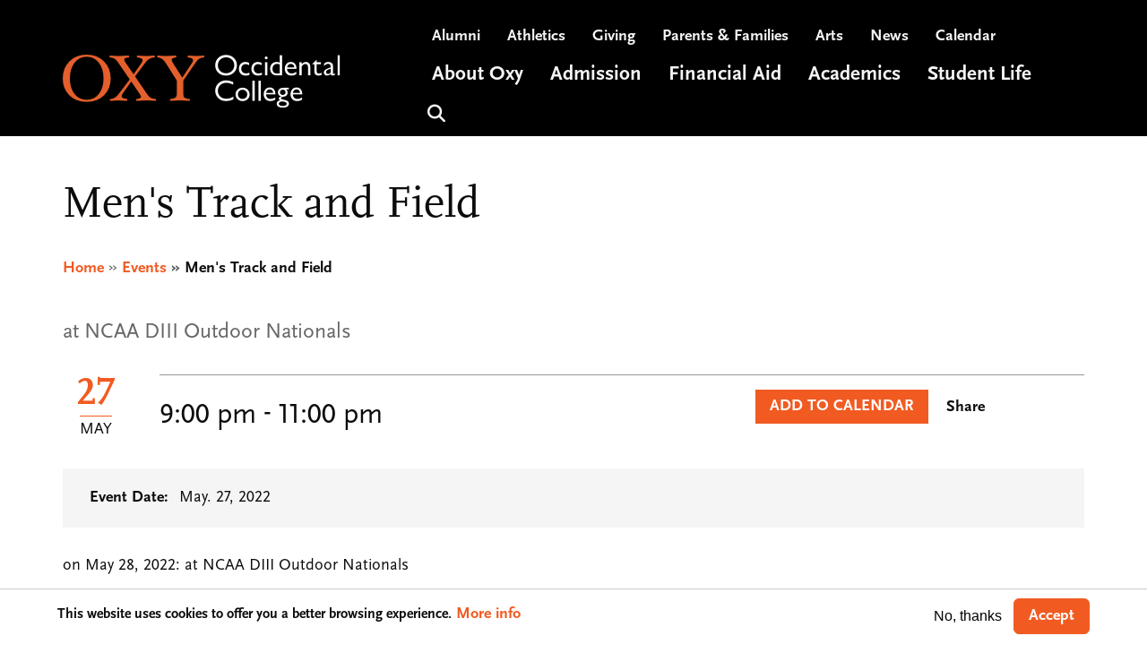

--- FILE ---
content_type: text/html; charset=UTF-8
request_url: https://www.oxy.edu/events/2022/05/mens-track-and-field-16
body_size: 17409
content:
<!DOCTYPE html>
<html lang="en" dir="ltr" prefix="content: http://purl.org/rss/1.0/modules/content/  dc: http://purl.org/dc/terms/  foaf: http://xmlns.com/foaf/0.1/  og: http://ogp.me/ns#  rdfs: http://www.w3.org/2000/01/rdf-schema#  schema: http://schema.org/  sioc: http://rdfs.org/sioc/ns#  sioct: http://rdfs.org/sioc/types#  skos: http://www.w3.org/2004/02/skos/core#  xsd: http://www.w3.org/2001/XMLSchema# ">
  <head>
    <meta charset="utf-8" />
<script async src="https://www.googletagmanager.com/gtag/js?id=UA-3793582-3"></script>
<script>window.dataLayer = window.dataLayer || [];function gtag(){dataLayer.push(arguments)};gtag("js", new Date());gtag("set", "developer_id.dMDhkMT", true);gtag("config", "UA-3793582-3", {"groups":"default","anonymize_ip":true,"page_placeholder":"PLACEHOLDER_page_path"});gtag("config", "G-0NV5EHFLHE", {"groups":"default","page_placeholder":"PLACEHOLDER_page_location"});</script>
<meta name="description" content="at NCAA DIII Outdoor Nationals" />
<link rel="canonical" href="https://www.oxy.edu/events/2022/05/mens-track-and-field-16" />
<meta property="og:title" content="Men&#039;s Track and Field" />
<meta property="og:description" content="at NCAA DIII Outdoor Nationals" />
<meta property="og:image" content="https://www.oxy.edu/sites/default/files/landing-page/banner-images/2019-0308_ThorneHallClouds-346_769x600.png" />
<meta name="twitter:card" content="summary_large_image" />
<meta name="twitter:title" content="Men&#039;s Track and Field | Occidental College" />
<meta name="twitter:image" content="https://www.oxy.edu/sites/default/files/landing-page/banner-images/2019-0308_ThorneHallClouds-346_769x600.png" />
<meta name="Generator" content="Drupal 10 (https://www.drupal.org)" />
<meta name="MobileOptimized" content="width" />
<meta name="HandheldFriendly" content="true" />
<meta name="viewport" content="width=device-width, initial-scale=1, shrink-to-fit=no" />
<meta name="facebook-domain-verification" content="kdaagidwe73leji1kexuoya2h308rd" />
<meta http-equiv="x-ua-compatible" content="ie=edge" />
<link rel="icon" href="/themes/custom/oxy/favicon.ico" type="image/vnd.microsoft.icon" />

    <title>Men&#039;s Track and Field | Occidental College</title>
    <link rel="stylesheet" media="all" href="/sites/default/files/css/css_QyW6uoJ32qdDozS8H-DLp9e6d7goZrFyyEeHudUE0B4.css?delta=0&amp;language=en&amp;theme=oxy&amp;include=[base64]" />
<link rel="stylesheet" media="all" href="//addtocalendar.com/atc/1.5/atc-base.css" />
<link rel="stylesheet" media="all" href="/sites/default/files/css/css_brUlwfmd4oALL59vG4b0pGRsfDOw6DwZDqU9Qd5kDg0.css?delta=2&amp;language=en&amp;theme=oxy&amp;include=[base64]" />
<link rel="stylesheet" media="all" href="https://cdnjs.cloudflare.com/ajax/libs/font-awesome/4.3.0/css/font-awesome.min.css" />
<link rel="stylesheet" media="all" href="/sites/default/files/css/css_uNxai_4L7yRNcfGZFtKJbeQWoUPDgIYovTuRke_VSSo.css?delta=4&amp;language=en&amp;theme=oxy&amp;include=[base64]" />
<link rel="stylesheet" media="all" href="/sites/default/files/css/css_CLia0rHfa8213jIqPgrgXMBfB9h39k-6uOa63-O0z58.css?delta=5&amp;language=en&amp;theme=oxy&amp;include=[base64]" />
<link rel="stylesheet" media="all" href="//use.fontawesome.com/releases/v5.13.0/css/all.css" />
<link rel="stylesheet" media="all" href="/sites/default/files/css/css_I5So_OHc_8tiN3V9fIXL6hDfc9XnD34-iLtgpDjAuKM.css?delta=7&amp;language=en&amp;theme=oxy&amp;include=[base64]" />
<link rel="stylesheet" media="all" href="//use.fontawesome.com/releases/v6.6.0/css/all.css" />
<link rel="stylesheet" media="print" href="/sites/default/files/css/css_Xlt8DyUdHNbGLD0vhZTwqW0-BWrJs657_TEfn1kF5mI.css?delta=9&amp;language=en&amp;theme=oxy&amp;include=[base64]" />
<link rel="stylesheet" media="all" href="https://use.typekit.net/sfx1did.css" />
<link rel="stylesheet" media="all" href="/sites/default/files/css/css_4XHHvvMiEq-Q-hPhhjlRruCaLoaW_7HdjCnluemmJZ0.css?delta=11&amp;language=en&amp;theme=oxy&amp;include=[base64]" />
<link rel="stylesheet" media="all" href="/sites/default/files/asset_injector/css/admin_overrides-18199b67dad5dcb29c6a2cf203251eab.css?t5bbu7" />
<link rel="stylesheet" media="all" href="/sites/default/files/asset_injector/css/demo_overrides-191fd5547e10fde45880b301ede4f4be.css?t5bbu7" />

    
    <script async="async" src="https://admission.oxy.edu/ping">/**/</script>
    <!-- Google Tag Manager -->
    <script>(function(w,d,s,l,i){w[l]=w[l]||[];w[l].push({'gtm.start':
          new Date().getTime(),event:'gtm.js'});var f=d.getElementsByTagName(s)[0],
        j=d.createElement(s),dl=l!='dataLayer'?'&l='+l:'';j.async=true;j.src=
        'https://www.googletagmanager.com/gtm.js?id='+i+dl;f.parentNode.insertBefore(j,f);
      })(window,document,'script','dataLayer','GTM-MZM4J3F');</script>
    <!-- End Google Tag Manager -->
  </head>
  <body class="layout-one-sidebar layout-sidebar-second page-node-45843 without-hero path-node node--type-event">
    <!-- Google Tag Manager (noscript) -->
    <noscript>
      <iframe src="https://www.googletagmanager.com/ns.html?id=GTM-MZM4J3F"
              height="0" width="0" style="display:none;visibility:hidden">
      </iframe>
    </noscript>
    <!-- End Google Tag Manager (noscript) -->
    <a href="#main-content" class="visually-hidden focusable" tabindex="0">
      Skip to main content
    </a>
    
      <div class="dialog-off-canvas-main-canvas" data-off-canvas-main-canvas>
    
<div id="page-wrapper">
  <div id="page">
          <section class="layout-alerts" role="region" aria-label="Alerts">
          <section class="row region region-alerts m-0">
    <div id="block-alertblock" class="block block-kwall-alerts block-alert-block">
  
    
      <div class="content">
      <div class="block-kwall-site-alert" style="display: none;">
                        <div class="alerts-wrap style-wrap"></div>
                      </div>
    </div>
  </div>

  </section>

      </section>
        <header id="header" class="header" role="banner" aria-label="Site header">
      <div class="container">
                              <div class="row">
              <div class="col-md-4 logo-col">
                <div class="logo-wrapper">
                    <section class="row region region-logo-region m-0">
    

  <a href="/" title="Home" rel="home" class="navbar-brand">
          <img src="/sites/default/files/logo.png" alt="Home" class="img-fluid align-top" />
      </a>

  </section>

                </div>
              </div>
              <div class="col-md-8 menu-col">
                <div class="menus-wrapper">
                    <section class="row region region-menus-region m-0">
    <nav role="navigation" aria-label="Utility Menu" id="block-utilitymenu" class="block block-menu navigation menu--utility-menu">
        
                  <ul class="clearfix nav" data-component-id="bootstrap_barrio:menu">
                    <li class="nav-item">
                <a href="http://alumni.oxy.edu" target="_blank" class="nav-link nav-link-http--alumnioxyedu">Alumni</a>
              </li>
                <li class="nav-item">
                <a href="http://www.oxyathletics.com" class="nav-link nav-link-http--wwwoxyathleticscom">Athletics</a>
              </li>
                <li class="nav-item">
                <a href="/giving" class="nav-link nav-link--giving" data-drupal-link-system-path="node/1364">Giving</a>
              </li>
                <li class="nav-item">
                <a href="/parents-families" class="nav-link nav-link--parents-families" data-drupal-link-system-path="node/1357">Parents &amp; Families</a>
              </li>
                <li class="nav-item">
                <a href="/arts" class="nav-link nav-link--arts" data-drupal-link-system-path="node/5936">Arts</a>
              </li>
                <li class="nav-item">
                <a href="/news" class="nav-link nav-link--news" data-drupal-link-system-path="node/1340">News</a>
              </li>
                <li class="nav-item">
                <a href="/events" class="nav-link nav-link--events" data-drupal-link-system-path="node/4307">Calendar</a>
              </li>
        </ul>
  



  </nav>
<nav role="navigation" aria-label="Slide-in Utility Nav" id="block-slideinutilitynav" class="block block-menu navigation menu--menu-slide-in-utility-nav">
        
                  <ul class="clearfix nav" data-component-id="bootstrap_barrio:menu">
                    <li class="nav-item">
                <span class="search-item nav-link nav-link-">Search</span>
              </li>
                <li class="nav-item">
                <span class="menu-item nav-link nav-link-">Menu</span>
              </li>
        </ul>
  



  </nav>
<div id="block-mainheadermenu" class="block block-tb-megamenu block-tb-megamenu-menu-blockmenu-main-header-menu">
  
    
      <div class="content">
      <style type="text/css">
  .tb-megamenu.animate .mega > .mega-dropdown-menu, .tb-megamenu.animate.slide .mega > .mega-dropdown-menu > div {
    transition-delay: 100ms;  -webkit-transition-delay: 100ms;  -ms-transition-delay: 100ms;  -o-transition-delay: 100ms;  transition-duration: 250ms;  -webkit-transition-duration: 250ms;  -ms-transition-duration: 250ms;  -o-transition-duration: 250ms;
  }
</style>
<div  class="tb-megamenu tb-megamenu-menu-main-header-menu animate slide" data-duration="250" data-delay="100" id="tb-megamenu-menu-main-header-menu" role="navigation" aria-label="Main navigation">
      <button aria-label="Open main menu" data-target=".nav-collapse" data-toggle="collapse" class="btn btn-navbar tb-megamenu-button" type="button">
      <i class="fa fa-reorder"></i>
      <span class="sr-only">Mega Menu Collapse/Open Button</span>
    </button>
    <div class="nav-collapse  always-show">
    <ul  class="tb-megamenu-nav nav level-0 items-6" role="list" >
        <li  class="tb-megamenu-item level-1 mega dropdown" data-id="menu_link_content:377616a8-01ee-4c3c-bf8a-86c2f0f3e3d6" data-level="1" data-type="menu_item" data-class="" data-xicon="" data-caption="" data-alignsub="" data-group="0" data-hidewcol="0" data-hidesub="0" data-label="" aria-level="1" >
      <a href="/about-oxy"  class="dropdown-toggle" aria-label="Open main submenu" title="About Oxy" aria-expanded="false">
          About Oxy
          </a>
  <div  class="tb-megamenu-submenu dropdown-menu mega-dropdown-menu nav-child" data-class="" data-width="" role="list">
  <div class="mega-dropdown-inner">
          <div  class="tb-megamenu-row row-fluid">
      <div  class="tb-megamenu-column span12 mega-col-nav" data-class="" data-width="12" data-hidewcol="0" id="tb-megamenu-column-1">
  <div class="tb-megamenu-column-inner mega-inner clearfix">
               <ul  class="tb-megamenu-subnav mega-nav level-1 items-8" role="list">
        <li  class="tb-megamenu-item level-2 mega" data-id="menu_link_content:3403c599-6327-44a4-af62-b46704f70b22" data-level="2" data-type="menu_item" data-class="" data-xicon="" data-caption="" data-alignsub="" data-group="0" data-hidewcol="0" data-hidesub="0" data-label="" aria-level="2" >
      <a href="/about-oxy/stories" >
          Oxy Stories
          </a>
  
</li>

        <li  class="tb-megamenu-item level-2 mega" data-id="menu_link_content:a76b574e-7dc2-45b3-a559-93d3bf095730" data-level="2" data-type="menu_item" data-class="" data-xicon="" data-caption="" data-alignsub="" data-group="0" data-hidewcol="0" data-hidesub="0" data-label="" aria-level="2" >
      <a href="/about-oxy/oxy-outcomes" >
          Outcomes
          </a>
  
</li>

        <li  class="tb-megamenu-item level-2 mega" data-id="menu_link_content:bcdfa3ed-74b0-4c86-a1b8-281e28276341" data-level="2" data-type="menu_item" data-class="" data-xicon="" data-caption="" data-alignsub="" data-group="0" data-hidewcol="0" data-hidesub="0" data-label="" aria-level="2" >
      <a href="/about-oxy/our-campus" >
          Our Campus
          </a>
  
</li>

        <li  class="tb-megamenu-item level-2 mega" data-id="menu_link_content:7f62f51c-1e14-4922-9ad1-ba87fc69bbbc" data-level="2" data-type="menu_item" data-class="" data-xicon="" data-caption="" data-alignsub="" data-group="0" data-hidewcol="0" data-hidesub="0" data-label="" aria-level="2" >
      <a href="/about-oxy/los-angeles" >
          Los Angeles
          </a>
  
</li>

        <li  class="tb-megamenu-item level-2 mega" data-id="menu_link_content:42343827-2d7d-4d1b-a17f-e259071cb0a1" data-level="2" data-type="menu_item" data-class="" data-xicon="" data-caption="" data-alignsub="" data-group="0" data-hidewcol="0" data-hidesub="0" data-label="" aria-level="2" >
      <a href="/about-oxy/community-equity" >
          Community &amp; Equity
          </a>
  
</li>

        <li  class="tb-megamenu-item level-2 mega" data-id="menu_link_content:258a5148-b320-412e-9fbe-87e31bf4799d" data-level="2" data-type="menu_item" data-class="" data-xicon="" data-caption="" data-alignsub="" data-group="0" data-hidewcol="0" data-hidesub="0" data-label="" aria-level="2" >
      <a href="/about-oxy/sustainability" >
          Sustainability
          </a>
  
</li>

        <li  class="tb-megamenu-item level-2 mega" data-id="menu_link_content:8ba0a71d-3c92-46f2-bcfb-7c1c3950958a" data-level="2" data-type="menu_item" data-class="" data-xicon="" data-caption="" data-alignsub="" data-group="0" data-hidewcol="0" data-hidesub="0" data-label="" aria-level="2" >
      <a href="/about-oxy/community-engagement" >
          Community Engagement
          </a>
  
</li>

        <li  class="tb-megamenu-item level-2 mega" data-id="menu_link_content:54755060-ef0f-4ea2-ac3e-2c36ccc8c632" data-level="2" data-type="menu_item" data-class="" data-xicon="" data-caption="" data-alignsub="" data-group="0" data-hidewcol="0" data-hidesub="0" data-label="" aria-level="2" >
      <a href="/integrated-strategic-planning" >
          Strategic Planning
          </a>
  
</li>

  </ul>

      </div>
</div>

  </div>

      </div>
</div>

</li>

        <li  class="tb-megamenu-item level-1 mega dropdown" data-id="menu_link_content:c4d9d199-2895-4e6e-9ea7-4edc2d4ff72c" data-level="1" data-type="menu_item" data-class="" data-xicon="" data-caption="" data-alignsub="" data-group="0" data-hidewcol="0" data-hidesub="0" data-label="" aria-level="1" >
      <a href="/admission-aid"  class="dropdown-toggle" aria-label="Open main submenu" aria-expanded="false">
          Admission
          </a>
  <div  class="tb-megamenu-submenu dropdown-menu mega-dropdown-menu nav-child" data-class="" data-width="" role="list">
  <div class="mega-dropdown-inner">
          <div  class="tb-megamenu-row row-fluid">
      <div  class="tb-megamenu-column span12 mega-col-nav" data-class="" data-width="12" data-hidewcol="0" id="tb-megamenu-column-2">
  <div class="tb-megamenu-column-inner mega-inner clearfix">
               <ul  class="tb-megamenu-subnav mega-nav level-1 items-8" role="list">
        <li  class="tb-megamenu-item level-2 mega" data-id="menu_link_content:22dd34fb-4ee6-4f61-bf61-f34c924d910f" data-level="2" data-type="menu_item" data-class="" data-xicon="" data-caption="" data-alignsub="" data-group="0" data-hidewcol="0" data-hidesub="0" data-label="" aria-level="2" >
      <a href="/admission-aid/learn-about-occidental" >
          Why Occidental?
          </a>
  
</li>

        <li  class="tb-megamenu-item level-2 mega" data-id="menu_link_content:935d4168-3c1e-4649-ad10-da9c3e265692" data-level="2" data-type="menu_item" data-class="" data-xicon="" data-caption="" data-alignsub="" data-group="0" data-hidewcol="0" data-hidesub="0" data-label="" aria-level="2" >
      <a href="/admission-aid/visit-explore-campus" >
          Visit Campus
          </a>
  
</li>

        <li  class="tb-megamenu-item level-2 mega" data-id="menu_link_content:7fc9802d-ed77-419c-b397-5a99da1c128c" data-level="2" data-type="menu_item" data-class="" data-xicon="" data-caption="" data-alignsub="" data-group="0" data-hidewcol="0" data-hidesub="0" data-label="" aria-level="2" >
      <a href="/admission-aid/affordability" >
          Affordability
          </a>
  
</li>

        <li  class="tb-megamenu-item level-2 mega" data-id="menu_link_content:0e780728-6b2c-4f2b-bd92-5bc6a4d2d90a" data-level="2" data-type="menu_item" data-class="" data-xicon="" data-caption="" data-alignsub="" data-group="0" data-hidewcol="0" data-hidesub="0" data-label="" aria-level="2" >
      <a href="/admission-aid/apply" >
          Apply
          </a>
  
</li>

        <li  class="tb-megamenu-item level-2 mega" data-id="menu_link_content:a37cc996-7f81-48da-bc47-38134de9962c" data-level="2" data-type="menu_item" data-class="" data-xicon="" data-caption="" data-alignsub="" data-group="0" data-hidewcol="0" data-hidesub="0" data-label="" aria-level="2" >
      <a href="/admission-aid/first-year" >
          First-Year Admission
          </a>
  
</li>

        <li  class="tb-megamenu-item level-2 mega" data-id="menu_link_content:94151976-1dfa-40b6-a43c-228137fb4436" data-level="2" data-type="menu_item" data-class="" data-xicon="" data-caption="" data-alignsub="" data-group="0" data-hidewcol="0" data-hidesub="0" data-label="" aria-level="2" >
      <a href="/admission-aid/transfer-students" >
          Transfer Admission
          </a>
  
</li>

        <li  class="tb-megamenu-item level-2 mega" data-id="menu_link_content:926fd50b-5150-41cb-8980-0f817ed7cb42" data-level="2" data-type="menu_item" data-class="" data-xicon="" data-caption="" data-alignsub="" data-group="0" data-hidewcol="0" data-hidesub="0" data-label="" aria-level="2" >
      <a href="/admission-aid/international-students" >
          Int&#039;l Admission
          </a>
  
</li>

        <li  class="tb-megamenu-item level-2 mega" data-id="menu_link_content:f045d31d-d8b5-4d50-bc2f-40ccdf9ae36f" data-level="2" data-type="menu_item" data-class="" data-xicon="" data-caption="" data-alignsub="" data-group="0" data-hidewcol="0" data-hidesub="0" data-label="" aria-level="2" >
      <a href="/admission-aid/connect-us" >
          Connect With Us
          </a>
  
</li>

  </ul>

      </div>
</div>

  </div>

      </div>
</div>

</li>

        <li  class="tb-megamenu-item level-1 mega dropdown" data-id="menu_link_content:c79205a1-8a68-47e8-bb41-767c6bce42d6" data-level="1" data-type="menu_item" data-class="" data-xicon="" data-caption="" data-alignsub="" data-group="0" data-hidewcol="0" data-hidesub="0" data-label="" aria-level="1" >
      <a href="/financial-aid"  class="dropdown-toggle" aria-label="Open main submenu" aria-expanded="false">
          Financial Aid
          </a>
  <div  class="tb-megamenu-submenu dropdown-menu mega-dropdown-menu nav-child" data-class="" data-width="" role="list">
  <div class="mega-dropdown-inner">
          <div  class="tb-megamenu-row row-fluid">
      <div  class="tb-megamenu-column span12 mega-col-nav" data-class="" data-width="12" data-hidewcol="0" id="tb-megamenu-column-2">
  <div class="tb-megamenu-column-inner mega-inner clearfix">
               <ul  class="tb-megamenu-subnav mega-nav level-1 items-5" role="list">
        <li  class="tb-megamenu-item level-2 mega" data-id="menu_link_content:473bb6c6-6cb5-45f9-afce-c0b464faeea0" data-level="2" data-type="menu_item" data-class="" data-xicon="" data-caption="" data-alignsub="" data-group="0" data-hidewcol="0" data-hidesub="0" data-label="" aria-level="2" >
      <a href="/financial-aid/cost" >
          Cost of Attendance
          </a>
  
</li>

        <li  class="tb-megamenu-item level-2 mega" data-id="menu_link_content:9fc8b1c8-8fa8-4134-99f3-998bef42254a" data-level="2" data-type="menu_item" data-class="" data-xicon="" data-caption="" data-alignsub="" data-group="0" data-hidewcol="0" data-hidesub="0" data-label="" aria-level="2" >
      <a href="/financial-aid/how-financial-aid-works" >
          How Aid Works
          </a>
  
</li>

        <li  class="tb-megamenu-item level-2 mega" data-id="menu_link_content:8d582f61-e577-49ca-89de-6603dde9ae93" data-level="2" data-type="menu_item" data-class="" data-xicon="" data-caption="" data-alignsub="" data-group="0" data-hidewcol="0" data-hidesub="0" data-label="" aria-level="2" >
      <a href="/financial-aid/apply" >
          How to Apply for Aid
          </a>
  
</li>

        <li  class="tb-megamenu-item level-2 mega" data-id="menu_link_content:ff9eb5d9-71d1-498b-ac1c-8e90a48b58b7" data-level="2" data-type="menu_item" data-class="" data-xicon="" data-caption="" data-alignsub="" data-group="0" data-hidewcol="0" data-hidesub="0" data-label="" aria-level="2" >
      <a href="/financial-aid/current-students" >
          For Current Students
          </a>
  
</li>

        <li  class="tb-megamenu-item level-2 mega" data-id="menu_link_content:65dfded9-dba7-45bd-9091-021bc9773600" data-level="2" data-type="menu_item" data-class="" data-xicon="" data-caption="" data-alignsub="" data-group="0" data-hidewcol="0" data-hidesub="0" data-label="" aria-level="2" >
      <a href="/financial-aid/our-team" >
          Our Team
          </a>
  
</li>

  </ul>

      </div>
</div>

  </div>

      </div>
</div>

</li>

        <li  class="tb-megamenu-item level-1 mega dropdown" data-id="menu_link_content:aa59f24a-b941-482f-8f94-57b04129f82d" data-level="1" data-type="menu_item" data-class="" data-xicon="" data-caption="" data-alignsub="" data-group="0" data-hidewcol="0" data-hidesub="0" data-label="" aria-level="1" >
      <a href="/academics"  class="dropdown-toggle" aria-label="Open main submenu" aria-expanded="false">
          Academics
          </a>
  <div  class="tb-megamenu-submenu dropdown-menu mega-dropdown-menu nav-child" data-class="" data-width="" role="list">
  <div class="mega-dropdown-inner">
          <div  class="tb-megamenu-row row-fluid">
      <div  class="tb-megamenu-column span12 mega-col-nav" data-class="" data-width="12" data-hidewcol="0" id="tb-megamenu-column-2">
  <div class="tb-megamenu-column-inner mega-inner clearfix">
               <ul  class="tb-megamenu-subnav mega-nav level-1 items-9" role="list">
        <li  class="tb-megamenu-item level-2 mega" data-id="menu_link_content:ddb92dbf-80c1-42f0-bb42-02e9dcbaa8cf" data-level="2" data-type="menu_item" data-class="" data-xicon="" data-caption="" data-alignsub="" data-group="0" data-hidewcol="0" data-hidesub="0" data-label="" aria-level="2" >
      <a href="/academics/areas-study" >
          Areas of Study
          </a>
  
</li>

        <li  class="tb-megamenu-item level-2 mega" data-id="menu_link_content:255f21f8-d1a9-4b69-981c-5d25953ae669" data-level="2" data-type="menu_item" data-class="" data-xicon="" data-caption="" data-alignsub="" data-group="0" data-hidewcol="0" data-hidesub="0" data-label="" aria-level="2" >
      <a href="/academics/faculty" >
          Our Faculty
          </a>
  
</li>

        <li  class="tb-megamenu-item level-2 mega" data-id="menu_link_content:248b14ec-ad69-4776-8e96-b47c1b1cfa42" data-level="2" data-type="menu_item" data-class="" data-xicon="" data-caption="" data-alignsub="" data-group="0" data-hidewcol="0" data-hidesub="0" data-label="" aria-level="2" >
      <a href="/academics/library" >
          Library
          </a>
  
</li>

        <li  class="tb-megamenu-item level-2 mega" data-id="menu_link_content:86207a4d-4267-468a-923b-035c68eaae53" data-level="2" data-type="menu_item" data-class="" data-xicon="" data-caption="" data-alignsub="" data-group="0" data-hidewcol="0" data-hidesub="0" data-label="" aria-level="2" >
      <a href="https://oxy.smartcatalogiq.com/en/current/catalog" >
          Course Catalog
          </a>
  
</li>

        <li  class="tb-megamenu-item level-2 mega" data-id="menu_link_content:901efb5c-627b-4285-b466-0e874fb43dad" data-level="2" data-type="menu_item" data-class="" data-xicon="" data-caption="" data-alignsub="" data-group="0" data-hidewcol="0" data-hidesub="0" data-label="" aria-level="2" >
      <a href="/academics/core-program" >
          Core Program
          </a>
  
</li>

        <li  class="tb-megamenu-item level-2 mega" data-id="menu_link_content:90ccda08-8087-4cec-85be-f4ed00dab3e2" data-level="2" data-type="menu_item" data-class="" data-xicon="" data-caption="" data-alignsub="" data-group="0" data-hidewcol="0" data-hidesub="0" data-label="" aria-level="2" >
      <a href="/academics/senior-comps" >
          Senior Comps
          </a>
  
</li>

        <li  class="tb-megamenu-item level-2 mega" data-id="menu_link_content:2457cf9e-e0e4-4244-a663-cadb23b1f381" data-level="2" data-type="menu_item" data-class="" data-xicon="" data-caption="" data-alignsub="" data-group="0" data-hidewcol="0" data-hidesub="0" data-label="" aria-level="2" >
      <a href="/academics/student-research" >
          Student Research
          </a>
  
</li>

        <li  class="tb-megamenu-item level-2 mega" data-id="menu_link_content:1f62ed7c-1077-4a1f-9d97-a63c9fe6e7ed" data-level="2" data-type="menu_item" data-class="" data-xicon="" data-caption="" data-alignsub="" data-group="0" data-hidewcol="0" data-hidesub="0" data-label="" aria-level="2" >
      <a href="/academics/global-engagement" >
          Global Engagement
          </a>
  
</li>

        <li  class="tb-megamenu-item level-2 mega" data-id="menu_link_content:5b569ecf-cdbb-4893-9f5d-0233310066bd" data-level="2" data-type="menu_item" data-class="" data-xicon="" data-caption="" data-alignsub="" data-group="0" data-hidewcol="0" data-hidesub="0" data-label="" aria-level="2" >
      <a href="/academics/student-success" >
          Student Success
          </a>
  
</li>

  </ul>

      </div>
</div>

  </div>

      </div>
</div>

</li>

        <li  class="tb-megamenu-item level-1 mega dropdown" data-id="menu_link_content:d19324aa-0132-4df8-ae28-2edf5621a6f0" data-level="1" data-type="menu_item" data-class="" data-xicon="" data-caption="" data-alignsub="" data-group="0" data-hidewcol="0" data-hidesub="0" data-label="" aria-level="1" >
      <a href="/student-life"  class="dropdown-toggle" aria-label="Open main submenu" aria-expanded="false">
          Student Life
          </a>
  <div  class="tb-megamenu-submenu dropdown-menu mega-dropdown-menu nav-child" data-class="" data-width="" role="list">
  <div class="mega-dropdown-inner">
          <div  class="tb-megamenu-row row-fluid">
      <div  class="tb-megamenu-column span12 mega-col-nav" data-class="" data-width="12" data-hidewcol="0" id="tb-megamenu-column-2">
  <div class="tb-megamenu-column-inner mega-inner clearfix">
               <ul  class="tb-megamenu-subnav mega-nav level-1 items-8" role="list">
        <li  class="tb-megamenu-item level-2 mega" data-id="menu_link_content:0d67bf4f-51cb-422b-bc77-d55db6ab86a7" data-level="2" data-type="menu_item" data-class="" data-xicon="" data-caption="" data-alignsub="" data-group="0" data-hidewcol="0" data-hidesub="0" data-label="" aria-level="2" >
      <a href="/student-life/rehs" >
          Housing
          </a>
  
</li>

        <li  class="tb-megamenu-item level-2 mega" data-id="menu_link_content:fcb49144-cc4b-45b7-b714-747eef7809fd" data-level="2" data-type="menu_item" data-class="" data-xicon="" data-caption="" data-alignsub="" data-group="0" data-hidewcol="0" data-hidesub="0" data-label="" aria-level="2" >
      <a href="/student-life/campus-dining" >
          Campus Dining
          </a>
  
</li>

        <li  class="tb-megamenu-item level-2 mega" data-id="menu_link_content:dc2f47e8-d7bf-497d-97f8-e40e68d08972" data-level="2" data-type="menu_item" data-class="" data-xicon="" data-caption="" data-alignsub="" data-group="0" data-hidewcol="0" data-hidesub="0" data-label="" aria-level="2" >
      <a href="/student-life/athletics-wellness" >
          Athletics &amp; Wellness
          </a>
  
</li>

        <li  class="tb-megamenu-item level-2 mega" data-id="menu_link_content:e2212f26-d503-4b66-96f0-5f2e16f0b469" data-level="2" data-type="menu_item" data-class="" data-xicon="" data-caption="" data-alignsub="" data-group="0" data-hidewcol="0" data-hidesub="0" data-label="" aria-level="2" >
      <a href="/student-life/career-services" >
          Career Exploration
          </a>
  
</li>

        <li  class="tb-megamenu-item level-2 mega" data-id="menu_link_content:bf306098-ff1f-4e11-8027-c77d6ff5d0b1" data-level="2" data-type="menu_item" data-class="" data-xicon="" data-caption="" data-alignsub="" data-group="0" data-hidewcol="0" data-hidesub="0" data-label="" aria-level="2" >
      <a href="/student-life/involvement" >
          Get Involved
          </a>
  
</li>

        <li  class="tb-megamenu-item level-2 mega" data-id="menu_link_content:8e2a6c77-aa67-46be-9d42-a16a5c603e38" data-level="2" data-type="menu_item" data-class="" data-xicon="" data-caption="" data-alignsub="" data-group="0" data-hidewcol="0" data-hidesub="0" data-label="" aria-level="2" >
      <a href="/student-life/student-services" >
          Student Services
          </a>
  
</li>

        <li  class="tb-megamenu-item level-2 mega" data-id="menu_link_content:d70f3cd5-3666-4488-b20b-e356acefd165" data-level="2" data-type="menu_item" data-class="" data-xicon="" data-caption="" data-alignsub="" data-group="0" data-hidewcol="0" data-hidesub="0" data-label="" aria-level="2" >
      <a href="/student-life/resources-support" >
          Resources &amp; Support
          </a>
  
</li>

        <li  class="tb-megamenu-item level-2 mega" data-id="menu_link_content:c5d15b37-6ab7-45ec-86fb-45589bfb91e6" data-level="2" data-type="menu_item" data-class="" data-xicon="" data-caption="" data-alignsub="" data-group="0" data-hidewcol="0" data-hidesub="0" data-label="" aria-level="2" >
      <a href="/student-life/student-affairs" >
          Student Affairs
          </a>
  
</li>

  </ul>

      </div>
</div>

  </div>

      </div>
</div>

</li>

                  <li  class="tb-megamenu-item level-1 mega no-hover" data-id="menu_link_content:fbe81c83-2929-4499-8011-0e858a86c141" data-level="1" data-type="menu_item" data-class="no-hover" data-xicon="" data-caption="" data-alignsub="" data-group="0" data-hidewcol="0" data-hidesub="0" data-label="" aria-level="1" >
      <span class="search-item tb-megamenu-no-link tb-megamenu-no-submenu" tabindex="0">
          Search
          </span>
  
</li>

  </ul>

      </div>
  </div>

    </div>
  </div>

  </section>

                </div>
              </div>
            </div>
                        </div>
    </header>

          <div class="container-fluid px-0 hero-region">
        
      </div>
    
          <div class="highlighted">
        <aside class="container section clearfix" role="complementary">
            <div data-drupal-messages-fallback class="hidden"></div>


        </aside>
      </div>
    
    <div id="main-wrapper" class="layout-main-wrapper clearfix">
              <div id="main" class="container">
                      <div class="breadcrumbs-section">
                <div id="block-pagetitle" class="block block-core block-page-title-block">
  
    
      <div class="content">
      
  <h1 class="title"><span class="field field--name-title field--type-string field--label-hidden">Men&#039;s Track and Field</span>
</h1>


    </div>
  </div>
<div id="block-oxy-breadcrumbs" class="block block-system block-system-breadcrumb-block">
  
    
      <div class="content">
      
  <nav role="navigation" aria-label="breadcrumb" style="">
  <ol class="breadcrumb">
            <li class="breadcrumb-item">
        <a href="/">Home</a>
      </li>
                <li class="breadcrumb-item">
        <a href="/events">Events</a>
      </li>
                <li class="breadcrumb-item active">
        Men&#039;s Track and Field
      </li>
        </ol>
</nav>


    </div>
  </div>


            </div>
                    <div class="row row-offcanvas row-offcanvas-left clearfix">
            <main class="main-content col col-md-12" id="content" role="main">
              <section class="section">
                <a id="main-content" tabindex="-1"></a>
                  <div id="block-oxy-content" class="block block-system block-system-main-block">
  
    
      <div class="content">
      




    
                    
  

<article data-history-node-id="45843" about="/events/2022/05/mens-track-and-field-16" class="node node--type-event node--view-mode-full clearfix">
  <div class="node__content clearfix">
    <div class="event-top-wrapper">
              <div class="event-intro">
              <div class="clearfix text-formatted field field--name-field-intro-copy field--type-text-long field--label-hidden field__items">
                <div class="field__item">
        at NCAA DIII Outdoor Nationals

            </div>
          </div>

        </div>
            <div class="event-date-social-wrapper row d-flex">
        <div class="event-date col-sm-12 col-md-8">
          <div class="row">
            <div class="date">
              <span class="event-day">27</span>
              <span class="event-month">May</span>
                          </div>
            <div class="event-time">
              9:00 pm - 11:00 pm
            </div>
          </div>
        </div>
        <div class="event-social-wrapper col-sm-12 col-md-4">
          <div class="event-social-inner d-flex">
            <div class="add-to-calendar">
                  <div class="field field--name-field-add-to field--type-add-to-calendar-field field--label-hidden field__items">
                <div class="field__item">
        <span class="addtocalendar" data-calendars="Google Calendar, Outlook Online, iCalendar, Outlook, Yahoo! Calendar" data-secure="auto"><a class="atcb-link">Add to Calendar</a>
<var class="atc_event"><var class="atc_date_start">2022-05-27 21:00:00</var>
<var class="atc_date_end">2022-05-27 23:00:00</var>
<var class="atc_title">Men's Track and Field</var>
<var class="atc_description">    
                
        at NCAA DIII Outdoor Nationals

            
          
</var>
<var class="atc_location"></var>
<var class="atc_organizer">Occidental College</var>
<var class="atc_organizer_email">info@kwallcompany.com</var>
<var class="atc_timezone">America/Los_Angeles</var>
<var class="atc_privacy">public</var>
</var></span>

            </div>
          </div>

            </div>
            <div class="social-follow">
              <span class="event-label">Share</span> <div class="sharethis-wrapper">
      <span st_url="https://www.oxy.edu/events/2022/05/mens-track-and-field-16" st_title="Men&#039;s Track and Field" class="st_facebook_large" displayText="facebook"></span>

      <span st_url="https://www.oxy.edu/events/2022/05/mens-track-and-field-16" st_title="Men&amp;#039;s Track and Field" class="st_twitter_large" displayText="twitter"></span>

      <span st_url="https://www.oxy.edu/events/2022/05/mens-track-and-field-16" st_title="Men&amp;#039;s Track and Field" class="st_email_large" displayText="email"></span>

  </div>

            </div>
          </div>
        </div>
      </div>
      <div class="event-details-wrapper row d-flex">
        <div class="event-details-left col-sm-12 col-md-12">
          <div class="event-information clearfix">
                        <div class="date">
              <span class="event-label">Event Date: </span>May. 27, 2022
            </div>
                      </div>
              <div class="clearfix text-formatted field field--name-body field--type-text-with-summary field--label-hidden field__items">
                <div class="field__item">
        on May 28, 2022: at NCAA DIII Outdoor Nationals

            </div>
          </div>

                                <div class="event-category clearfix">
              <span class="event-label">Tags</span>     <div class="field field--name-field-specialty-calendar field--type-entity-reference field--label-hidden field__items">
                <div class="field__item">
        
<div about="/specialty-calendar/athletic" id="taxonomy-term-125" class="taxonomy-term vocabulary-specialty-calendar">
  <div class="content">
    <a href="/events?combine=&amp;department=All&amp;category=125">    <div class="field field--name-name field--type-string field--label-hidden field__items">
                <div class="field__item">
        Athletic
            </div>
          </div>
</a>
  </div>
</div>

            </div>
          </div>

            </div>
                  </div>
              </div>
    </div>
  </div>
</article>

    </div>
  </div>


              </section>
            </main>
                      </div>
        </div>
          </div>

    
          <div >
        
      </div>
    
    
    <footer class="site-footer">
              <div class="footer-top">
          <div class="container">
                          <div class="site-footer__top clearfix">
                  <section class="row region region-footer-first m-0">
    
<div id="block-footerlogo" class="footer-logo block-content-basic">
  
    
      <a href="/"><img loading="lazy" src="/sites/default/files/images/2022-07/logo-footer.png" width="160" height="130" alt="Oxy Occidental College" typeof="foaf:Image"></a>
  </div>
<div id="block-addresssociallinks" class="footer-address-social block-content-basic block block-block-content block-block-content45501d58-e4ba-4a0c-974a-fac6fa36f20b">
  
    
      <div class="content">
          <div class="clearfix text-formatted field field--name-body field--type-text-with-summary field--label-hidden field__items">
                <div class="field__item">
        <p>1600 Campus Road</p>

<p>Los Angeles, California 90041</p>

<p><a href="tel:323-259-2500">(323) 259-2500</a></p>

<div class="connect-with-us">
<h3>Follow Oxy:</h3>

<ul>
<li><a class="facebook" href="https://www.facebook.com/occidental" target="_blank"><span class="sr-only">FACEBOOK</span></a></li>
<li><a class="instagram" href="https://www.instagram.com/occidentalcollege/" target="_blank"><span class="sr-only">INSTAGRAM</span></a></li>
<li><a class="youtube" href="https://www.youtube.com/user/OccidentalCollege" target="_blank"><span class="sr-only">YOUTUBE</span></a></li>
<li><a class="linkedin" href="https://www.linkedin.com/school/occidental-college" target="_blank"><span class="sr-only">Linkedin</span></a></li>
</ul>
</div>

            </div>
          </div>

    </div>
  </div>

  </section>

                  <section class="row region region-footer-second m-0">
    <nav role="navigation" aria-label="Footer Menu" id="block-footermenu" class="block block-menu navigation menu--footer">
        
              <ul class="clearfix nav flex-row" data-component-id="bootstrap_barrio:menu_columns">
                    <li class="nav-item">
                <a href="/working-oxy" class="nav-link nav-link--working-oxy" data-drupal-link-system-path="node/3081">Working at Oxy</a>
              </li>
                <li class="nav-item">
                <a href="/offices-services/accreditation-effectiveness" class="nav-link nav-link--offices-services-accreditation-effectiveness" data-drupal-link-system-path="node/819">Accreditation</a>
              </li>
                <li class="nav-item">
                <a href="/contact-us" class="nav-link nav-link--contact-us" data-drupal-link-system-path="node/1363">Contact Us</a>
              </li>
                <li class="nav-item">
                <a href="/civil-rights-title-ix" class="nav-link nav-link--civil-rights-title-ix" data-drupal-link-system-path="node/41124"> Civil Rights &amp; Title IX</a>
              </li>
                <li class="nav-item">
                <a href="/contact-us/maps-directions" class="nav-link nav-link--contact-us-maps-directions" data-drupal-link-system-path="node/1360">Maps &amp; Directions</a>
              </li>
                <li class="nav-item">
                <a href="/offices-services/disability-services" class="nav-link nav-link--offices-services-disability-services" data-drupal-link-system-path="node/773">Disability Services</a>
              </li>
                <li class="nav-item">
                <a href="/disclosures-consumer-information" class="nav-link nav-link--disclosures-consumer-information" data-drupal-link-system-path="node/1722">Disclosures &amp; Consumer Info</a>
              </li>
        </ul>
  



  </nav>

  </section>

              </div>
                      </div>
        </div>
        <div class="footer-bottom">
                      <div class="container">
                <section class="row region region-footer-third m-0">
    <div id="block-copyright" class="block-content-basic block block-block-content block-block-content3d0ac00b-8258-4818-bd5c-6925450f84ed">
  
    
      <div class="content">
          <div class="clearfix text-formatted field field--name-body field--type-text-with-summary field--label-hidden field__items">
                <div class="field__item">
        <p>© Copyright 2025. Occidental College. All Rights Reserved.</p>

            </div>
          </div>

    </div>
  </div>

  </section>

            </div>
                  </div>
          </footer>
  </div>
</div>

  <div class="layout-push-navigation">
      <section class="row region region-slide-in-navigation m-0">
    <nav role="navigation" aria-label="Slide-in Utility Nav" id="block-slideinutilitynav-2" class="block block-menu navigation menu--menu-slide-in-utility-nav">
        
                  <ul class="clearfix nav" data-component-id="bootstrap_barrio:menu">
                    <li class="nav-item">
                <span class="search-item nav-link nav-link-">Search</span>
              </li>
                <li class="nav-item">
                <span class="menu-item nav-link nav-link-">Menu</span>
              </li>
        </ul>
  



  </nav>
<nav role="navigation" aria-label="Main Header Menu" id="block-mainheadermenu-2" class="block block-menu navigation menu--menu-main-header-menu">
        
                  <ul class="clearfix nav" data-component-id="bootstrap_barrio:menu">
                    <li class="nav-item menu-item--expanded">
                <a href="/about-oxy" class="nav-link nav-link--about-oxy" title="About Oxy" data-drupal-link-system-path="node/1341">About Oxy</a>
                                    <ul class="menu">
                    <li class="nav-item">
                <a href="/about-oxy/stories" class="nav-link nav-link--about-oxy-stories" data-drupal-link-system-path="node/4383">Oxy Stories</a>
              </li>
                <li class="nav-item">
                <a href="/about-oxy/oxy-outcomes" class="nav-link nav-link--about-oxy-oxy-outcomes" data-drupal-link-system-path="node/40005">Outcomes</a>
              </li>
                <li class="nav-item">
                <a href="/about-oxy/our-campus" class="nav-link nav-link--about-oxy-our-campus" data-drupal-link-system-path="node/4271">Our Campus</a>
              </li>
                <li class="nav-item">
                <a href="/about-oxy/los-angeles" class="nav-link nav-link--about-oxy-los-angeles" data-drupal-link-system-path="node/4999">Los Angeles</a>
              </li>
                <li class="nav-item">
                <a href="/about-oxy/community-equity" class="nav-link nav-link--about-oxy-community-equity" data-drupal-link-system-path="node/4291">Community &amp; Equity</a>
              </li>
                <li class="nav-item">
                <a href="/about-oxy/sustainability" class="nav-link nav-link--about-oxy-sustainability" data-drupal-link-system-path="node/806">Sustainability</a>
              </li>
                <li class="nav-item">
                <a href="/about-oxy/community-engagement" class="nav-link nav-link--about-oxy-community-engagement" data-drupal-link-system-path="node/804">Community Engagement</a>
              </li>
                <li class="nav-item">
                <a href="/integrated-strategic-planning" class="nav-link nav-link--integrated-strategic-planning" data-drupal-link-system-path="node/47213">Strategic Planning</a>
              </li>
        </ul>
  
              </li>
                <li class="nav-item menu-item--expanded">
                <a href="/admission-aid" class="nav-link nav-link--admission-aid" data-drupal-link-system-path="node/1358">Admission</a>
                                    <ul class="menu">
                    <li class="nav-item">
                <a href="/admission-aid/learn-about-occidental" class="nav-link nav-link--admission-aid-learn-about-occidental" data-drupal-link-system-path="node/36496">Why Occidental?</a>
              </li>
                <li class="nav-item">
                <a href="/admission-aid/visit-explore-campus" class="nav-link nav-link--admission-aid-visit-explore-campus" data-drupal-link-system-path="node/37128">Visit Campus</a>
              </li>
                <li class="nav-item">
                <a href="/admission-aid/affordability" class="nav-link nav-link--admission-aid-affordability" data-drupal-link-system-path="node/52688">Affordability</a>
              </li>
                <li class="nav-item">
                <a href="/admission-aid/apply" class="nav-link nav-link--admission-aid-apply" data-drupal-link-system-path="node/4246">Apply</a>
              </li>
                <li class="nav-item">
                <a href="/admission-aid/first-year" class="nav-link nav-link--admission-aid-first-year" data-drupal-link-system-path="node/52138">First-Year Admission</a>
              </li>
                <li class="nav-item">
                <a href="/admission-aid/transfer-students" class="nav-link nav-link--admission-aid-transfer-students" data-drupal-link-system-path="node/4223">Transfer Admission</a>
              </li>
                <li class="nav-item">
                <a href="/admission-aid/international-students" class="nav-link nav-link--admission-aid-international-students" data-drupal-link-system-path="node/4230">Int&#039;l Admission</a>
              </li>
                <li class="nav-item">
                <a href="/admission-aid/connect-us" class="nav-link nav-link--admission-aid-connect-us" data-drupal-link-system-path="node/4163">Connect With Us</a>
              </li>
        </ul>
  
              </li>
                <li class="nav-item menu-item--collapsed">
                <a href="/financial-aid" class="nav-link nav-link--financial-aid" data-drupal-link-system-path="node/800">Financial Aid</a>
              </li>
                <li class="nav-item menu-item--expanded">
                <a href="/academics" class="nav-link nav-link--academics" data-drupal-link-system-path="node/1365">Academics</a>
                                    <ul class="menu">
                    <li class="nav-item">
                <a href="/academics/areas-study" class="nav-link nav-link--academics-areas-study" data-drupal-link-system-path="node/4090">Areas of Study</a>
              </li>
                <li class="nav-item">
                <a href="/academics/faculty" class="nav-link nav-link--academics-faculty" data-drupal-link-system-path="node/725">Our Faculty</a>
              </li>
                <li class="nav-item">
                <a href="/academics/library" class="nav-link nav-link--academics-library" data-drupal-link-system-path="node/785">Library</a>
              </li>
                <li class="nav-item">
                <a href="https://oxy.smartcatalogiq.com/en/current/catalog" class="nav-link nav-link-https--oxysmartcatalogiqcom-en-current-catalog">Course Catalog</a>
              </li>
                <li class="nav-item">
                <a href="/academics/core-program" class="nav-link nav-link--academics-core-program" data-drupal-link-system-path="node/703">Core Program</a>
              </li>
                <li class="nav-item">
                <a href="/academics/senior-comps" class="nav-link nav-link--academics-senior-comps" data-drupal-link-system-path="node/37512">Senior Comps</a>
              </li>
                <li class="nav-item">
                <a href="/academics/student-research" class="nav-link nav-link--academics-student-research" data-drupal-link-system-path="node/4194">Student Research</a>
              </li>
                <li class="nav-item">
                <a href="/academics/global-engagement" class="nav-link nav-link--academics-global-engagement" data-drupal-link-system-path="node/5399">Global Engagement</a>
              </li>
                <li class="nav-item">
                <a href="/academics/student-success" class="nav-link nav-link--academics-student-success" data-drupal-link-system-path="node/37083">Student Success</a>
              </li>
        </ul>
  
              </li>
                <li class="nav-item menu-item--expanded">
                <a href="/student-life" class="nav-link nav-link--student-life" data-drupal-link-system-path="node/1367">Student Life</a>
                                    <ul class="menu">
                    <li class="nav-item">
                <a href="/student-life/rehs" class="nav-link nav-link--student-life-rehs" data-drupal-link-system-path="node/768">Housing</a>
              </li>
                <li class="nav-item">
                <a href="/student-life/campus-dining" class="nav-link nav-link--student-life-campus-dining" data-drupal-link-system-path="node/743">Campus Dining</a>
              </li>
                <li class="nav-item">
                <a href="/student-life/athletics-wellness" class="nav-link nav-link--student-life-athletics-wellness" data-drupal-link-system-path="node/4305">Athletics &amp; Wellness</a>
              </li>
                <li class="nav-item">
                <a href="/student-life/career-services" class="nav-link nav-link--student-life-career-services" data-drupal-link-system-path="node/782">Career Exploration</a>
              </li>
                <li class="nav-item">
                <a href="/student-life/involvement" class="nav-link nav-link--student-life-involvement" data-drupal-link-system-path="node/739">Get Involved</a>
              </li>
                <li class="nav-item">
                <a href="/student-life/student-services" class="nav-link nav-link--student-life-student-services" data-drupal-link-system-path="node/4268">Student Services</a>
              </li>
                <li class="nav-item">
                <a href="/student-life/resources-support" class="nav-link nav-link--student-life-resources-support" data-drupal-link-system-path="node/4300">Resources &amp; Support</a>
              </li>
                <li class="nav-item">
                <a href="/student-life/student-affairs" class="nav-link nav-link--student-life-student-affairs" data-drupal-link-system-path="node/786">Student Affairs</a>
              </li>
        </ul>
  
              </li>
                <li class="nav-item">
                <span class="search-item nav-link nav-link-">Search</span>
              </li>
        </ul>
  



  </nav>
<nav role="navigation" aria-label="Utility Menu" id="block-utilitymenu-2" class="block block-menu navigation menu--utility-menu">
        
                  <ul class="clearfix nav" data-component-id="bootstrap_barrio:menu">
                    <li class="nav-item">
                <a href="http://alumni.oxy.edu" target="_blank" class="nav-link nav-link-http--alumnioxyedu">Alumni</a>
              </li>
                <li class="nav-item">
                <a href="http://www.oxyathletics.com" class="nav-link nav-link-http--wwwoxyathleticscom">Athletics</a>
              </li>
                <li class="nav-item">
                <a href="/giving" class="nav-link nav-link--giving" data-drupal-link-system-path="node/1364">Giving</a>
              </li>
                <li class="nav-item">
                <a href="/parents-families" class="nav-link nav-link--parents-families" data-drupal-link-system-path="node/1357">Parents &amp; Families</a>
              </li>
                <li class="nav-item">
                <a href="/arts" class="nav-link nav-link--arts" data-drupal-link-system-path="node/5936">Arts</a>
              </li>
                <li class="nav-item">
                <a href="/news" class="nav-link nav-link--news" data-drupal-link-system-path="node/1340">News</a>
              </li>
                <li class="nav-item">
                <a href="/events" class="nav-link nav-link--events" data-drupal-link-system-path="node/4307">Calendar</a>
              </li>
        </ul>
  



  </nav>
<nav role="navigation" aria-label="Helpful Links" id="block-helpfullinks" class="block block-menu navigation menu--menu-helpful-links">
        
                  <ul class="clearfix nav" data-component-id="bootstrap_barrio:menu">
                    <li class="nav-item">
                <a href="/student-life/campus-dining/where-eat/marketplace" class="nav-link nav-link--student-life-campus-dining-where-eat-marketplace" data-drupal-link-system-path="node/2291">Marketplace Menu</a>
              </li>
                <li class="nav-item">
                <a href="/offices-services/human-resources/student-employment" class="nav-link nav-link--offices-services-human-resources-student-employment" data-drupal-link-system-path="node/2832"> Student Employment</a>
              </li>
                <li class="nav-item">
                <a href="/student-life/career-services" class="nav-link nav-link--student-life-career-services" data-drupal-link-system-path="node/782">Career Services</a>
              </li>
                <li class="nav-item">
                <a href="http://oxy.smartcatalogiq.com/en/current/Catalog" target="_blank" class="nav-link nav-link-http--oxysmartcatalogiqcom-en-current-catalog">Course Catalog</a>
              </li>
                <li class="nav-item">
                <a href="https://counts.oxy.edu/public/default.aspx" class="nav-link nav-link-https--countsoxyedu-public-defaultaspx" target="_blank"> Course Counts</a>
              </li>
                <li class="nav-item">
                <a href="/financial-aid" class="nav-link nav-link--financial-aid" data-drupal-link-system-path="node/800">Financial Aid</a>
              </li>
                <li class="nav-item">
                <a href="/student-handbook" class="nav-link nav-link--student-handbook" data-drupal-link-system-path="node/761">Student Handbook</a>
              </li>
                <li class="nav-item">
                <a href="/civil-rights-title-ix" class="nav-link nav-link--civil-rights-title-ix" data-drupal-link-system-path="node/41124">Civil Rights &amp; Title IX</a>
              </li>
                <li class="nav-item menu-item--expanded">
                <span class="second-column-parent nav-link  second-column-parent second-column-parent nav-link-">Second column</span>
                                    <ul class="menu">
                    <li class="nav-item">
                <a href="/academics/library" class="nav-link nav-link--academics-library" data-drupal-link-system-path="node/785">Library</a>
              </li>
                <li class="nav-item">
                <a href="https://oxy.instructure.com/" target="_blank" class="nav-link nav-link-https--oxyinstructurecom-">Canvas</a>
              </li>
                <li class="nav-item">
                <a href="/offices-services/campus-safety" class="nav-link nav-link--offices-services-campus-safety" data-drupal-link-system-path="node/770">Campus Safety</a>
              </li>
                <li class="nav-item">
                <a href="/offices-services" class="nav-link nav-link--offices-services" data-drupal-link-system-path="node/4232"> Offices &amp; Services</a>
              </li>
                <li class="nav-item">
                <a href="/academics/faculty/faculty-index" class="nav-link nav-link--academics-faculty-faculty-index" data-drupal-link-system-path="node/1874">Faculty Index</a>
              </li>
                <li class="nav-item">
                <a href="/contact-us" class="nav-link nav-link--contact-us" data-drupal-link-system-path="node/1363">Contact Us</a>
              </li>
                <li class="nav-item">
                <a href="/contact-us/maps-directions" class="nav-link nav-link--contact-us-maps-directions" data-drupal-link-system-path="node/1360">Maps &amp; Directions</a>
              </li>
                <li class="nav-item">
                <a href="https://my.oxy.edu/" target="_blank" class="nav-link nav-link-https--myoxyedu-"> MyOxy</a>
              </li>
        </ul>
  
              </li>
        </ul>
  



  </nav>

  </section>

  </div>

  <div class="layout-search-navigation">
      <section class="row region region-search-in-navigation m-0">
    <nav role="navigation" aria-label="Slide-in Utility Nav" id="block-slideinutilitynav-3" class="block block-menu navigation menu--menu-slide-in-utility-nav">
        
                  <ul class="clearfix nav" data-component-id="bootstrap_barrio:menu">
                    <li class="nav-item">
                <span class="search-item nav-link nav-link-">Search</span>
              </li>
                <li class="nav-item">
                <span class="menu-item nav-link nav-link-">Menu</span>
              </li>
        </ul>
  



  </nav>
<div class="views-exposed-form block block-views block-views-exposed-filter-blocksearch-page-1" data-drupal-selector="views-exposed-form-search-page-1" id="block-exposedformsearchpage-1-2">
  
    
      <div class="content">
      
<form action="/search" method="get" id="views-exposed-form-search-page-1" accept-charset="UTF-8">
  <div class="d-flex flex-wrap">
  





  <div class="js-form-item js-form-type-textfield form-type-textfield js-form-item-keys form-item-keys mb-3">
          <label for="edit-keys">Search</label>
                    <input data-drupal-selector="edit-keys" data-msg-maxlength="This field has a maximum length of 128." type="text" id="edit-keys" name="keys" value="" size="30" maxlength="128" class="form-control" />

                      </div>
<div data-drupal-selector="edit-actions" class="form-actions js-form-wrapper form-wrapper mb-3" id="edit-actions"><button data-drupal-selector="edit-submit-search" type="submit" id="edit-submit-search" value="Search" class="button js-form-submit form-submit btn btn-primary">Search</button>
</div>

</div>

</form>

    </div>
  </div>
<div id="block-popularsearch" class="block-content-popular_searches block block-block-content block-block-content7e4ef387-ec5d-45d1-93d5-7afeaa186159">
  
      <h2>Popular Searches</h2>
    
      <div class="content">
          <div class="field field--name-field-search-item field--type-link field--label-hidden field__items">
                <div class="field__item">
        <a href="https://www.oxy.edu/contact-us/maps-directions">Campus Map</a>
            </div>
                  <div class="field__item">
        <a href="https://www.oxy.edu/offices-services/bookstore">Bookstore</a>
            </div>
                  <div class="field__item">
        <a href="https://www.oxy.edu/student-life/clubs-organizations">Clubs &amp; Orgs</a>
            </div>
                  <div class="field__item">
        <a href="https://www.oxy.edu/academics/areas-study">Majors &amp; Minors</a>
            </div>
                  <div class="field__item">
        <a href="https://my.oxy.edu/">Campus Directory</a>
            </div>
                  <div class="field__item">
        <a href="https://oxy.smartcatalogiq.com/current/Catalog/Academic-Calendar">Academic Calendar</a>
            </div>
                  <div class="field__item">
        <a href="https://www.oxy.edu/academics/global-engagement/international-programs">Study Abroad</a>
            </div>
                  <div class="field__item">
        <a href="https://www.oxy.edu/working-oxy">Working at Oxy</a>
            </div>
          </div>

    </div>
  </div>
<nav role="navigation" aria-label="Helpful Links" id="block-helpfullinks-2" class="block block-menu navigation menu--menu-helpful-links">
        
                  <ul class="clearfix nav" data-component-id="bootstrap_barrio:menu">
                    <li class="nav-item">
                <a href="/student-life/campus-dining/where-eat/marketplace" class="nav-link nav-link--student-life-campus-dining-where-eat-marketplace" data-drupal-link-system-path="node/2291">Marketplace Menu</a>
              </li>
                <li class="nav-item">
                <a href="/offices-services/human-resources/student-employment" class="nav-link nav-link--offices-services-human-resources-student-employment" data-drupal-link-system-path="node/2832"> Student Employment</a>
              </li>
                <li class="nav-item">
                <a href="/student-life/career-services" class="nav-link nav-link--student-life-career-services" data-drupal-link-system-path="node/782">Career Services</a>
              </li>
                <li class="nav-item">
                <a href="http://oxy.smartcatalogiq.com/en/current/Catalog" target="_blank" class="nav-link nav-link-http--oxysmartcatalogiqcom-en-current-catalog">Course Catalog</a>
              </li>
                <li class="nav-item">
                <a href="https://counts.oxy.edu/public/default.aspx" class="nav-link nav-link-https--countsoxyedu-public-defaultaspx" target="_blank"> Course Counts</a>
              </li>
                <li class="nav-item">
                <a href="/financial-aid" class="nav-link nav-link--financial-aid" data-drupal-link-system-path="node/800">Financial Aid</a>
              </li>
                <li class="nav-item">
                <a href="/student-handbook" class="nav-link nav-link--student-handbook" data-drupal-link-system-path="node/761">Student Handbook</a>
              </li>
                <li class="nav-item">
                <a href="/civil-rights-title-ix" class="nav-link nav-link--civil-rights-title-ix" data-drupal-link-system-path="node/41124">Civil Rights &amp; Title IX</a>
              </li>
                <li class="nav-item menu-item--expanded">
                <span class="second-column-parent nav-link  second-column-parent second-column-parent nav-link-">Second column</span>
                                    <ul class="menu">
                    <li class="nav-item">
                <a href="/academics/library" class="nav-link nav-link--academics-library" data-drupal-link-system-path="node/785">Library</a>
              </li>
                <li class="nav-item">
                <a href="https://oxy.instructure.com/" target="_blank" class="nav-link nav-link-https--oxyinstructurecom-">Canvas</a>
              </li>
                <li class="nav-item">
                <a href="/offices-services/campus-safety" class="nav-link nav-link--offices-services-campus-safety" data-drupal-link-system-path="node/770">Campus Safety</a>
              </li>
                <li class="nav-item">
                <a href="/offices-services" class="nav-link nav-link--offices-services" data-drupal-link-system-path="node/4232"> Offices &amp; Services</a>
              </li>
                <li class="nav-item">
                <a href="/academics/faculty/faculty-index" class="nav-link nav-link--academics-faculty-faculty-index" data-drupal-link-system-path="node/1874">Faculty Index</a>
              </li>
                <li class="nav-item">
                <a href="/contact-us" class="nav-link nav-link--contact-us" data-drupal-link-system-path="node/1363">Contact Us</a>
              </li>
                <li class="nav-item">
                <a href="/contact-us/maps-directions" class="nav-link nav-link--contact-us-maps-directions" data-drupal-link-system-path="node/1360">Maps &amp; Directions</a>
              </li>
                <li class="nav-item">
                <a href="https://my.oxy.edu/" target="_blank" class="nav-link nav-link-https--myoxyedu-"> MyOxy</a>
              </li>
        </ul>
  
              </li>
        </ul>
  



  </nav>

  </section>

  </div>


  </div>

    <!-- Facebook Pixel Code -->
<script>
  !function(f,b,e,v,n,t,s)
  {if(f.fbq)return;n=f.fbq=function(){n.callMethod?
  n.callMethod.apply(n,arguments):n.queue.push(arguments)};
  if(!f._fbq)f._fbq=n;n.push=n;n.loaded=!0;n.version='2.0';
  n.queue=[];t=b.createElement(e);t.async=!0;
  t.src=v;s=b.getElementsByTagName(e)[0];
  s.parentNode.insertBefore(t,s)}(window, document,'script',
  'https://connect.facebook.net/en_US/fbevents.js');
  fbq('init', '176021459432327');
  fbq('track', 'PageView');
</script>
<noscript><img height="1" width="1" style="display:none"
  src="https://www.facebook.com/tr?id=176021459432327&ev=PageView&noscript=1"
/></noscript>
<!-- End Facebook Pixel Code -->

    <script type="application/json" data-drupal-selector="drupal-settings-json">{"path":{"baseUrl":"\/","pathPrefix":"","currentPath":"node\/45843","currentPathIsAdmin":false,"isFront":false,"currentLanguage":"en"},"pluralDelimiter":"\u0003","suppressDeprecationErrors":true,"ajaxPageState":{"libraries":"[base64]","theme":"oxy","theme_token":null},"ajaxTrustedUrl":{"\/search":true},"clientside_validation_jquery":{"validate_all_ajax_forms":2,"force_validate_on_blur":false,"force_html5_validation":false,"messages":{"required":"This field is required.","remote":"Please fix this field.","email":"Please enter a valid email address.","url":"Please enter a valid URL.","date":"Please enter a valid date.","dateISO":"Please enter a valid date (ISO).","number":"Please enter a valid number.","digits":"Please enter only digits.","equalTo":"Please enter the same value again.","maxlength":"Please enter no more than {0} characters.","minlength":"Please enter at least {0} characters.","rangelength":"Please enter a value between {0} and {1} characters long.","range":"Please enter a value between {0} and {1}.","max":"Please enter a value less than or equal to {0}.","min":"Please enter a value greater than or equal to {0}.","step":"Please enter a multiple of {0}."}},"google_analytics":{"account":"UA-3793582-3","trackOutbound":true,"trackMailto":true,"trackTel":true,"trackDownload":true,"trackDownloadExtensions":"7z|aac|arc|arj|asf|asx|avi|bin|csv|doc(x|m)?|dot(x|m)?|exe|flv|gif|gz|gzip|hqx|jar|jpe?g|js|mp(2|3|4|e?g)|mov(ie)?|msi|msp|pdf|phps|png|ppt(x|m)?|pot(x|m)?|pps(x|m)?|ppam|sld(x|m)?|thmx|qtm?|ra(m|r)?|sea|sit|tar|tgz|torrent|txt|wav|wma|wmv|wpd|xls(x|m|b)?|xlt(x|m)|xlam|xml|z|zip"},"blazy":{"loadInvisible":false,"offset":100,"saveViewportOffsetDelay":50,"validateDelay":25,"container":"","loader":true,"unblazy":false,"visibleClass":false},"blazyIo":{"disconnect":false,"rootMargin":"0px","threshold":[0,0.25,0.5,0.75,1]},"slick":{"regionLabel":"carousel","useGroupRole":true,"instructionsText":"","adaptiveHeight":false,"autoplay":false,"autoplaySpeed":3000,"useAutoplayToggleButton":true,"pauseOnHover":true,"pauseOnDotsHover":false,"pauseOnFocus":true,"arrows":true,"arrowsPlacement":"","downArrow":false,"downArrowTarget":"","downArrowOffset":0,"centerMode":false,"centerPadding":"50px","dots":false,"dotsClass":"slick-dots","draggable":true,"fade":false,"focusOnSelect":false,"infinite":true,"initialSlide":0,"lazyLoad":"ondemand","mouseWheel":false,"randomize":false,"rtl":false,"rows":1,"slidesPerRow":1,"slide":"","slidesToShow":1,"slidesToScroll":1,"speed":500,"swipe":true,"swipeToSlide":false,"edgeFriction":0.35,"touchMove":true,"touchThreshold":5,"useCSS":true,"cssEase":"ease","cssEaseBezier":"","cssEaseOverride":"","useTransform":true,"easing":"linear","variableWidth":false,"vertical":false,"verticalSwiping":false,"waitForAnimate":true},"data":{"extlink":{"extTarget":true,"extTargetAppendNewWindowDisplay":true,"extTargetAppendNewWindowLabel":"(opens in a new window)","extTargetNoOverride":false,"extNofollow":false,"extTitleNoOverride":false,"extNoreferrer":false,"extFollowNoOverride":false,"extClass":"0","extLabel":"(link is external)","extImgClass":false,"extSubdomains":true,"extExclude":"","extInclude":"","extCssExclude":"","extCssInclude":"","extCssExplicit":"","extAlert":false,"extAlertText":"This link will take you to an external web site. We are not responsible for their content.","extHideIcons":false,"mailtoClass":"0","telClass":"","mailtoLabel":"(link sends email)","telLabel":"(link is a phone number)","extUseFontAwesome":false,"extIconPlacement":"append","extPreventOrphan":false,"extFaLinkClasses":"fa fa-external-link","extFaMailtoClasses":"fa fa-envelope-o","extAdditionalLinkClasses":"","extAdditionalMailtoClasses":"","extAdditionalTelClasses":"","extFaTelClasses":"fa fa-phone","allowedDomains":[],"extExcludeNoreferrer":""}},"eu_cookie_compliance":{"cookie_policy_version":"1.0.0","popup_enabled":true,"popup_agreed_enabled":false,"popup_hide_agreed":false,"popup_clicking_confirmation":false,"popup_scrolling_confirmation":false,"popup_html_info":"\u003Cdiv aria-labelledby=\u0022popup-text\u0022  class=\u0022eu-cookie-compliance-banner eu-cookie-compliance-banner-info eu-cookie-compliance-banner--categories\u0022\u003E\n  \u003Cdiv class=\u0022popup-content info eu-cookie-compliance-content\u0022\u003E\n        \u003Cdiv id=\u0022popup-text\u0022 class=\u0022eu-cookie-compliance-message\u0022 role=\u0022document\u0022\u003E\n      \u003Cp\u003EThis website uses cookies to offer you a better browsing experience.\u003C\/p\u003E\n              \u003Cbutton type=\u0022button\u0022 class=\u0022find-more-button eu-cookie-compliance-more-button\u0022\u003EMore info\u003C\/button\u003E\n          \u003C\/div\u003E\n\n    \n    \u003Cdiv id=\u0022popup-buttons\u0022 class=\u0022eu-cookie-compliance-buttons\u0022\u003E\n              \u003Cbutton type=\u0022button\u0022 class=\u0022eu-cookie-compliance-default-button eu-cookie-compliance-reject-button\u0022\u003ENo, thanks\u003C\/button\u003E\n            \u003Cbutton type=\u0022button\u0022 class=\u0022agree-button eu-cookie-compliance-default-button\u0022\u003EAccept\u003C\/button\u003E\n              \u003Cbutton type=\u0022button\u0022 class=\u0022eu-cookie-withdraw-button visually-hidden\u0022\u003EWithdraw consent\u003C\/button\u003E\n          \u003C\/div\u003E\n  \u003C\/div\u003E\n\u003C\/div\u003E","use_mobile_message":false,"mobile_popup_html_info":"\u003Cdiv aria-labelledby=\u0022popup-text\u0022  class=\u0022eu-cookie-compliance-banner eu-cookie-compliance-banner-info eu-cookie-compliance-banner--categories\u0022\u003E\n  \u003Cdiv class=\u0022popup-content info eu-cookie-compliance-content\u0022\u003E\n        \u003Cdiv id=\u0022popup-text\u0022 class=\u0022eu-cookie-compliance-message\u0022 role=\u0022document\u0022\u003E\n      \n              \u003Cbutton type=\u0022button\u0022 class=\u0022find-more-button eu-cookie-compliance-more-button\u0022\u003EMore info\u003C\/button\u003E\n          \u003C\/div\u003E\n\n    \n    \u003Cdiv id=\u0022popup-buttons\u0022 class=\u0022eu-cookie-compliance-buttons\u0022\u003E\n              \u003Cbutton type=\u0022button\u0022 class=\u0022eu-cookie-compliance-default-button eu-cookie-compliance-reject-button\u0022\u003ENo, thanks\u003C\/button\u003E\n            \u003Cbutton type=\u0022button\u0022 class=\u0022agree-button eu-cookie-compliance-default-button\u0022\u003EAccept\u003C\/button\u003E\n              \u003Cbutton type=\u0022button\u0022 class=\u0022eu-cookie-withdraw-button visually-hidden\u0022\u003EWithdraw consent\u003C\/button\u003E\n          \u003C\/div\u003E\n  \u003C\/div\u003E\n\u003C\/div\u003E","mobile_breakpoint":768,"popup_html_agreed":false,"popup_use_bare_css":false,"popup_height":"auto","popup_width":"100%","popup_delay":1000,"popup_link":"\/policy-directory\/privacy-statement","popup_link_new_window":true,"popup_position":false,"fixed_top_position":true,"popup_language":"en","store_consent":false,"better_support_for_screen_readers":false,"cookie_name":"","reload_page":false,"domain":"","domain_all_sites":false,"popup_eu_only":false,"popup_eu_only_js":false,"cookie_lifetime":100,"cookie_session":0,"set_cookie_session_zero_on_disagree":0,"disagree_do_not_show_popup":false,"method":"categories","automatic_cookies_removal":false,"allowed_cookies":"","withdraw_markup":"\u003Cbutton type=\u0022button\u0022 class=\u0022eu-cookie-withdraw-tab\u0022\u003EPrivacy settings\u003C\/button\u003E\n\u003Cdiv aria-labelledby=\u0022popup-text\u0022 class=\u0022eu-cookie-withdraw-banner\u0022\u003E\n  \u003Cdiv class=\u0022popup-content info eu-cookie-compliance-content\u0022\u003E\n    \u003Cdiv id=\u0022popup-text\u0022 class=\u0022eu-cookie-compliance-message\u0022 role=\u0022document\u0022\u003E\n      \u003Ch2\u003EWe use cookies on this site to enhance your user experience\u003C\/h2\u003E\u003Cp\u003EYou have given your consent for us to set cookies.\u003C\/p\u003E\n    \u003C\/div\u003E\n    \u003Cdiv id=\u0022popup-buttons\u0022 class=\u0022eu-cookie-compliance-buttons\u0022\u003E\n      \u003Cbutton type=\u0022button\u0022 class=\u0022eu-cookie-withdraw-button \u0022\u003EWithdraw consent\u003C\/button\u003E\n    \u003C\/div\u003E\n  \u003C\/div\u003E\n\u003C\/div\u003E","withdraw_enabled":false,"reload_options":0,"reload_routes_list":"","withdraw_button_on_info_popup":false,"cookie_categories":[],"cookie_categories_details":[],"enable_save_preferences_button":false,"cookie_value_disagreed":"0","cookie_value_agreed_show_thank_you":"1","cookie_value_agreed":"2","containing_element":"body","settings_tab_enabled":false,"olivero_primary_button_classes":"","olivero_secondary_button_classes":"","close_button_action":"close_banner","open_by_default":true,"modules_allow_popup":true,"hide_the_banner":false,"geoip_match":true,"unverified_scripts":["\/"]},"sharethis":{"publisher":"dr-e9e0a46c-3d5b-1220-f9d9-f511204f52","version":"5x","doNotCopy":true,"hashAddressBar":false,"doNotHash":true,"onhover":false,"shorten":"false"},"TBMegaMenu":{"TBElementsCounter":{"column":2},"theme":"oxy"},"user":{"uid":0,"permissionsHash":"6d1c5801249955100e19a532b73c0384d57d64c5618f24a6b50155a029baaa2f"}}</script>
<script src="/sites/default/files/js/js_j6qAwrJ051XdciUe2KS5lHrFEUfx6nKjIT3S95YDW9g.js?scope=footer&amp;delta=0&amp;language=en&amp;theme=oxy&amp;include=[base64]"></script>
<script src="//addtocalendar.com/atc/1.5/atc.min.js"></script>
<script src="/sites/default/files/js/js_xaMryRUBt2H2JC5FLt4NMuJxMFqc44fufW5f8djVcq8.js?scope=footer&amp;delta=2&amp;language=en&amp;theme=oxy&amp;include=[base64]"></script>
<script src="https://cdn.jsdelivr.net/npm/jquery-validation@1.20.0/dist/jquery.validate.min.js"></script>
<script src="/sites/default/files/js/js_VYa9EFeeHfJJAepgubRst6K1lTVfLiBFs2pFlrZizEA.js?scope=footer&amp;delta=4&amp;language=en&amp;theme=oxy&amp;include=[base64]"></script>
<script src="//cdn.jsdelivr.net/npm/bootstrap@5.1.3/dist/js/bootstrap.bundle.min.js" crossorigin="anonymous" integrity="sha384-ka7Sk0Gln4gmtz2MlQnikT1wXgYsOg+OMhuP+IlRH9sENBO0LRn5q+8nbTov4+1p"></script>
<script src="/sites/default/files/js/js_APtMVvfQ17yeL_SjkTjxFy5ulgDhMm9OFzYD9hyRhRI.js?scope=footer&amp;delta=6&amp;language=en&amp;theme=oxy&amp;include=[base64]"></script>
<script src="https://ws.sharethis.com/button/buttons.js"></script>
<script src="/sites/default/files/js/js_fa2AphhE70Ap_mwb_WOZH7LWPCUYDWj7MRRU_De4voA.js?scope=footer&amp;delta=8&amp;language=en&amp;theme=oxy&amp;include=[base64]"></script>

  </body>
</html>


--- FILE ---
content_type: text/css
request_url: https://www.oxy.edu/sites/default/files/css/css_4XHHvvMiEq-Q-hPhhjlRruCaLoaW_7HdjCnluemmJZ0.css?delta=11&language=en&theme=oxy&include=eJyNkuFuwyAMhF-IhEdCBi4Jq8ERdtZ2T79knaaqy4_-850_LPkM5WySiNEydR9J4UgVFkr7QDLpPqmOlGtpQT7Re8nQMySjyhMRmb7unoVyabOLIqbWaQ2RdkD8JM3oCpWKs2av_92ZJRIPanc-HVmhSjM0XJdicEk6fJK6SkMzHV_5YYgdlFPfanwDrmjbm1hIwltt6nCUcikIxxsu1BL8mRkyJtrYHG62L3fxuW8r8fgrXUUu5KfChj4mWq1Ic3K7-4lxU94D7w_5lOqhXyLbrZA2Nan-cdCjAacLddhS1P9Vbh-aLp5S2kMtkTH8GE7vaqiPb2IxVMx0bOxtQcX45HwDFSHslw
body_size: 116881
content:
/* @license GPL-2.0-or-later https://www.drupal.org/licensing/faq */
:root,[data-bs-theme=light]{--bs-blue:#0d6efd;--bs-indigo:#6610f2;--bs-purple:#6f42c1;--bs-pink:#d63384;--bs-red:#dc3545;--bs-orange:#fd7e14;--bs-yellow:#ffc107;--bs-green:#198754;--bs-teal:#20c997;--bs-cyan:#0dcaf0;--bs-black:#0C0C0C;--bs-white:#fff;--bs-gray:#6c757d;--bs-gray-dark:#343a40;--bs-gray-100:#f8f9fa;--bs-gray-200:#e9ecef;--bs-gray-300:#dee2e6;--bs-gray-400:#ced4da;--bs-gray-500:#adb5bd;--bs-gray-600:#6c757d;--bs-gray-700:#495057;--bs-gray-800:#343a40;--bs-gray-900:#212529;--bs-primary:#0d6efd;--bs-secondary:#6c757d;--bs-success:#198754;--bs-info:#0dcaf0;--bs-warning:#ffc107;--bs-danger:#dc3545;--bs-light:#f8f9fa;--bs-dark:#212529;--bs-primary-rgb:13,110,253;--bs-secondary-rgb:108,117,125;--bs-success-rgb:25,135,84;--bs-info-rgb:13,202,240;--bs-warning-rgb:255,193,7;--bs-danger-rgb:220,53,69;--bs-light-rgb:248,249,250;--bs-dark-rgb:33,37,41;--bs-primary-text-emphasis:#052c65;--bs-secondary-text-emphasis:#2b2f32;--bs-success-text-emphasis:#0a3622;--bs-info-text-emphasis:#055160;--bs-warning-text-emphasis:#664d03;--bs-danger-text-emphasis:#58151c;--bs-light-text-emphasis:#495057;--bs-dark-text-emphasis:#495057;--bs-primary-bg-subtle:#cfe2ff;--bs-secondary-bg-subtle:#e2e3e5;--bs-success-bg-subtle:#d1e7dd;--bs-info-bg-subtle:#cff4fc;--bs-warning-bg-subtle:#fff3cd;--bs-danger-bg-subtle:#f8d7da;--bs-light-bg-subtle:#fcfcfd;--bs-dark-bg-subtle:#ced4da;--bs-primary-border-subtle:#9ec5fe;--bs-secondary-border-subtle:#c4c8cb;--bs-success-border-subtle:#a3cfbb;--bs-info-border-subtle:#9eeaf9;--bs-warning-border-subtle:#ffe69c;--bs-danger-border-subtle:#f1aeb5;--bs-light-border-subtle:#e9ecef;--bs-dark-border-subtle:#adb5bd;--bs-white-rgb:255,255,255;--bs-black-rgb:12,12,12;--bs-font-sans-serif:system-ui,-apple-system,"Segoe UI",Roboto,"Helvetica Neue","Noto Sans","Liberation Sans",Arial,sans-serif,"Apple Color Emoji","Segoe UI Emoji","Segoe UI Symbol","Noto Color Emoji";--bs-font-monospace:SFMono-Regular,Menlo,Monaco,Consolas,"Liberation Mono","Courier New",monospace;--bs-gradient:linear-gradient(180deg,rgba(255,255,255,0.15),rgba(255,255,255,0));--bs-body-font-family:var(--bs-font-sans-serif);--bs-body-font-size:1rem;--bs-body-font-weight:400;--bs-body-line-height:1.5;--bs-body-color:#212529;--bs-body-color-rgb:33,37,41;--bs-body-bg:#fff;--bs-body-bg-rgb:255,255,255;--bs-emphasis-color:#0C0C0C;--bs-emphasis-color-rgb:12,12,12;--bs-secondary-color:rgba(33,37,41,0.75);--bs-secondary-color-rgb:33,37,41;--bs-secondary-bg:#e9ecef;--bs-secondary-bg-rgb:233,236,239;--bs-tertiary-color:rgba(33,37,41,0.5);--bs-tertiary-color-rgb:33,37,41;--bs-tertiary-bg:#f8f9fa;--bs-tertiary-bg-rgb:248,249,250;--bs-heading-color:inherit;--bs-link-color:#0d6efd;--bs-link-color-rgb:13,110,253;--bs-link-decoration:underline;--bs-link-hover-color:#0a58ca;--bs-link-hover-color-rgb:10,88,202;--bs-code-color:#d63384;--bs-highlight-color:#212529;--bs-highlight-bg:#fff3cd;--bs-border-width:1px;--bs-border-style:solid;--bs-border-color:#dee2e6;--bs-border-color-translucent:rgba(12,12,12,0.175);--bs-border-radius:0.375rem;--bs-border-radius-sm:0.25rem;--bs-border-radius-lg:0.5rem;--bs-border-radius-xl:1rem;--bs-border-radius-xxl:2rem;--bs-border-radius-2xl:var(--bs-border-radius-xxl);--bs-border-radius-pill:50rem;--bs-box-shadow:0 0.5rem 1rem rgba(12,12,12,0.15);--bs-box-shadow-sm:0 0.125rem 0.25rem rgba(12,12,12,0.075);--bs-box-shadow-lg:0 1rem 3rem rgba(12,12,12,0.175);--bs-box-shadow-inset:inset 0 1px 2px rgba(12,12,12,0.075);--bs-focus-ring-width:0.25rem;--bs-focus-ring-opacity:0.25;--bs-focus-ring-color:rgba(13,110,253,0.25);--bs-form-valid-color:#198754;--bs-form-valid-border-color:#198754;--bs-form-invalid-color:#dc3545;--bs-form-invalid-border-color:#dc3545;}[data-bs-theme=dark]{color-scheme:dark;--bs-body-color:#dee2e6;--bs-body-color-rgb:222,226,230;--bs-body-bg:#212529;--bs-body-bg-rgb:33,37,41;--bs-emphasis-color:#fff;--bs-emphasis-color-rgb:255,255,255;--bs-secondary-color:rgba(222,226,230,0.75);--bs-secondary-color-rgb:222,226,230;--bs-secondary-bg:#343a40;--bs-secondary-bg-rgb:52,58,64;--bs-tertiary-color:rgba(222,226,230,0.5);--bs-tertiary-color-rgb:222,226,230;--bs-tertiary-bg:#2b3035;--bs-tertiary-bg-rgb:43,48,53;--bs-primary-text-emphasis:#6ea8fe;--bs-secondary-text-emphasis:#a7acb1;--bs-success-text-emphasis:#75b798;--bs-info-text-emphasis:#6edff6;--bs-warning-text-emphasis:#ffda6a;--bs-danger-text-emphasis:#ea868f;--bs-light-text-emphasis:#f8f9fa;--bs-dark-text-emphasis:#dee2e6;--bs-primary-bg-subtle:#031633;--bs-secondary-bg-subtle:#161719;--bs-success-bg-subtle:#051b11;--bs-info-bg-subtle:#032830;--bs-warning-bg-subtle:#332701;--bs-danger-bg-subtle:#2c0b0e;--bs-light-bg-subtle:#343a40;--bs-dark-bg-subtle:#202326;--bs-primary-border-subtle:#084298;--bs-secondary-border-subtle:#41464b;--bs-success-border-subtle:#0f5132;--bs-info-border-subtle:#087990;--bs-warning-border-subtle:#997404;--bs-danger-border-subtle:#842029;--bs-light-border-subtle:#495057;--bs-dark-border-subtle:#343a40;--bs-heading-color:inherit;--bs-link-color:#6ea8fe;--bs-link-hover-color:#8bb9fe;--bs-link-color-rgb:110,168,254;--bs-link-hover-color-rgb:139,185,254;--bs-code-color:#e685b5;--bs-highlight-color:#dee2e6;--bs-highlight-bg:#664d03;--bs-border-color:#495057;--bs-border-color-translucent:rgba(255,255,255,0.15);--bs-form-valid-color:#75b798;--bs-form-valid-border-color:#75b798;--bs-form-invalid-color:#ea868f;--bs-form-invalid-border-color:#ea868f;}*,*::before,*::after{-webkit-box-sizing:border-box;box-sizing:border-box;}@media (prefers-reduced-motion:no-preference){:root{scroll-behavior:smooth;}}body{margin:0;font-family:var(--bs-body-font-family);font-size:var(--bs-body-font-size);font-weight:var(--bs-body-font-weight);line-height:var(--bs-body-line-height);color:var(--bs-body-color);text-align:var(--bs-body-text-align);background-color:var(--bs-body-bg);-webkit-text-size-adjust:100%;-webkit-tap-highlight-color:rgba(12,12,12,0);}hr{margin:1rem 0;color:inherit;border:0;border-top:var(--bs-border-width) solid;opacity:0.25;}h6,.h6,h5,.h5,h4,.h4,h3,.h3,h2,.h2,h1,.h1{margin-top:0;margin-bottom:0.5rem;font-weight:500;line-height:1.2;color:var(--bs-heading-color);}h1,.h1{font-size:calc(1.375rem + 1.5vw);}@media (min-width:1200px){h1,.h1{font-size:2.5rem;}}h2,.h2{font-size:calc(1.325rem + 0.9vw);}@media (min-width:1200px){h2,.h2{font-size:2rem;}}h3,.h3{font-size:calc(1.3rem + 0.6vw);}@media (min-width:1200px){h3,.h3{font-size:1.75rem;}}h4,.h4{font-size:calc(1.275rem + 0.3vw);}@media (min-width:1200px){h4,.h4{font-size:1.5rem;}}h5,.h5{font-size:1.25rem;}h6,.h6{font-size:1rem;}p{margin-top:0;margin-bottom:1rem;}abbr[title]{-webkit-text-decoration:underline dotted;text-decoration:underline dotted;cursor:help;-webkit-text-decoration-skip-ink:none;text-decoration-skip-ink:none;}address{margin-bottom:1rem;font-style:normal;line-height:inherit;}ol,ul{padding-left:2rem;}ol,ul,dl{margin-top:0;margin-bottom:1rem;}ol ol,ul ul,ol ul,ul ol{margin-bottom:0;}dt{font-weight:700;}dd{margin-bottom:0.5rem;margin-left:0;}blockquote{margin:0 0 1rem;}b,strong{font-weight:bolder;}small,.small{font-size:0.875em;}mark,.mark{padding:0.1875em;color:var(--bs-highlight-color);background-color:var(--bs-highlight-bg);}sub,sup{position:relative;font-size:0.75em;line-height:0;vertical-align:baseline;}sub{bottom:-0.25em;}sup{top:-0.5em;}a{color:rgba(var(--bs-link-color-rgb),var(--bs-link-opacity,1));text-decoration:underline;}a:hover{--bs-link-color-rgb:var(--bs-link-hover-color-rgb);}a:not([href]):not([class]),a:not([href]):not([class]):hover{color:inherit;text-decoration:none;}pre,code,kbd,samp{font-family:var(--bs-font-monospace);font-size:1em;}pre{display:block;margin-top:0;margin-bottom:1rem;overflow:auto;font-size:0.875em;}pre code{font-size:inherit;color:inherit;word-break:normal;}code{font-size:0.875em;color:var(--bs-code-color);word-wrap:break-word;}a > code{color:inherit;}kbd{padding:0.1875rem 0.375rem;font-size:0.875em;color:var(--bs-body-bg);background-color:var(--bs-body-color);border-radius:0.25rem;}kbd kbd{padding:0;font-size:1em;}figure{margin:0 0 1rem;}img,svg{vertical-align:middle;}table{caption-side:bottom;border-collapse:collapse;}caption{padding-top:0.5rem;padding-bottom:0.5rem;color:var(--bs-secondary-color);text-align:left;}th{text-align:inherit;text-align:-webkit-match-parent;}thead,tbody,tfoot,tr,td,th{border-color:inherit;border-style:solid;border-width:0;}label{display:inline-block;}button{border-radius:0;}button:focus:not(:focus-visible){outline:0;}input,button,select,optgroup,textarea{margin:0;font-family:inherit;font-size:inherit;line-height:inherit;}button,select{text-transform:none;}[role=button]{cursor:pointer;}select{word-wrap:normal;}select:disabled{opacity:1;}[list]:not([type=date]):not([type=datetime-local]):not([type=month]):not([type=week]):not([type=time])::-webkit-calendar-picker-indicator{display:none !important;}button,[type=button],[type=reset],[type=submit]{-webkit-appearance:button;}button:not(:disabled),[type=button]:not(:disabled),[type=reset]:not(:disabled),[type=submit]:not(:disabled){cursor:pointer;}::-moz-focus-inner{padding:0;border-style:none;}textarea{resize:vertical;}fieldset{min-width:0;padding:0;margin:0;border:0;}legend{float:left;width:100%;padding:0;margin-bottom:0.5rem;font-size:calc(1.275rem + 0.3vw);line-height:inherit;}@media (min-width:1200px){legend{font-size:1.5rem;}}legend + *{clear:left;}::-webkit-datetime-edit-fields-wrapper,::-webkit-datetime-edit-text,::-webkit-datetime-edit-minute,::-webkit-datetime-edit-hour-field,::-webkit-datetime-edit-day-field,::-webkit-datetime-edit-month-field,::-webkit-datetime-edit-year-field{padding:0;}::-webkit-inner-spin-button{height:auto;}[type=search]{-webkit-appearance:textfield;outline-offset:-2px;}::-webkit-search-decoration{-webkit-appearance:none;}::-webkit-color-swatch-wrapper{padding:0;}::-webkit-file-upload-button{font:inherit;-webkit-appearance:button;}::file-selector-button{font:inherit;-webkit-appearance:button;}output{display:inline-block;}iframe{border:0;}summary{display:list-item;cursor:pointer;}progress{vertical-align:baseline;}[hidden]{display:none !important;}.lead{font-size:1.25rem;font-weight:300;}.display-1{font-size:calc(1.625rem + 4.5vw);font-weight:300;line-height:1.2;}@media (min-width:1200px){.display-1{font-size:5rem;}}.display-2{font-size:calc(1.575rem + 3.9vw);font-weight:300;line-height:1.2;}@media (min-width:1200px){.display-2{font-size:4.5rem;}}.display-3{font-size:calc(1.525rem + 3.3vw);font-weight:300;line-height:1.2;}@media (min-width:1200px){.display-3{font-size:4rem;}}.display-4{font-size:calc(1.475rem + 2.7vw);font-weight:300;line-height:1.2;}@media (min-width:1200px){.display-4{font-size:3.5rem;}}.display-5{font-size:calc(1.425rem + 2.1vw);font-weight:300;line-height:1.2;}@media (min-width:1200px){.display-5{font-size:3rem;}}.display-6{font-size:calc(1.375rem + 1.5vw);font-weight:300;line-height:1.2;}@media (min-width:1200px){.display-6{font-size:2.5rem;}}.list-unstyled{padding-left:0;list-style:none;}.list-inline{padding-left:0;list-style:none;}.list-inline-item{display:inline-block;}.list-inline-item:not(:last-child){margin-right:0.5rem;}.initialism{font-size:0.875em;text-transform:uppercase;}.blockquote{margin-bottom:1rem;font-size:1.25rem;}.blockquote > :last-child{margin-bottom:0;}.blockquote-footer{margin-top:-1rem;margin-bottom:1rem;font-size:0.875em;color:#6c757d;}.blockquote-footer::before{content:"— ";}.img-fluid{max-width:100%;height:auto;}.img-thumbnail{padding:0.25rem;background-color:var(--bs-body-bg);border:var(--bs-border-width) solid var(--bs-border-color);border-radius:var(--bs-border-radius);max-width:100%;height:auto;}.figure{display:inline-block;}.figure-img{margin-bottom:0.5rem;line-height:1;}.figure-caption{font-size:0.875em;color:var(--bs-secondary-color);}.container,.block-views-blocksocial-view-block-1,.block-kwall-site-alert .style-wrap .slide-wrapper .alert,.block-views-blockrelated-articles-block-related-articles .view-footer,.block-views-blockoxy-news-and-blogs-block-related-magazine .view-footer,.paragraph--type--latest-department-news-listing .view-footer,.block-views-blockrelated-articles-block-related-articles .view-related-articles,.block-views-blockrelated-articles-block-related-articles .view-display-id-block_related_magazine,.block-views-blockrelated-articles-block-related-articles .view-id-department_group_content.view-display-id-block,.block-views-blockoxy-news-and-blogs-block-related-magazine .view-related-articles,.block-views-blockoxy-news-and-blogs-block-related-magazine .view-display-id-block_related_magazine,.block-views-blockoxy-news-and-blogs-block-related-magazine .view-id-department_group_content.view-display-id-block,.paragraph--type--latest-department-news-listing .view-related-articles,.paragraph--type--latest-department-news-listing .view-display-id-block_related_magazine,.paragraph--type--latest-department-news-listing .view-id-department_group_content.view-display-id-block,.block-views-blockrelated-articles-block-related-articles h2,.block-views-blockrelated-articles-block-related-articles .h2,.block-views-blockoxy-news-and-blogs-block-related-magazine h2,.block-views-blockoxy-news-and-blogs-block-related-magazine .h2,.paragraph--type--latest-department-news-listing h2,.paragraph--type--latest-department-news-listing .h2,.block-views-blockhero-block-hero-slideshow .hero-slide-wrapper .hero-slide-details,.container-fluid,.container-xl,.container-lg,.container-md,.container-sm,.container-xs{--bs-gutter-x:20px;--bs-gutter-y:0;width:100%;padding-right:calc(var(--bs-gutter-x) * 0.5);padding-left:calc(var(--bs-gutter-x) * 0.5);margin-right:auto;margin-left:auto;}@media (min-width:320px){.container-xs,.container,.block-views-blocksocial-view-block-1,.block-kwall-site-alert .style-wrap .slide-wrapper .alert,.block-views-blockrelated-articles-block-related-articles .view-footer,.block-views-blockoxy-news-and-blogs-block-related-magazine .view-footer,.paragraph--type--latest-department-news-listing .view-footer,.block-views-blockrelated-articles-block-related-articles .view-related-articles,.block-views-blockrelated-articles-block-related-articles .view-display-id-block_related_magazine,.block-views-blockrelated-articles-block-related-articles .view-id-department_group_content.view-display-id-block,.block-views-blockoxy-news-and-blogs-block-related-magazine .view-related-articles,.block-views-blockoxy-news-and-blogs-block-related-magazine .view-display-id-block_related_magazine,.block-views-blockoxy-news-and-blogs-block-related-magazine .view-id-department_group_content.view-display-id-block,.paragraph--type--latest-department-news-listing .view-related-articles,.paragraph--type--latest-department-news-listing .view-display-id-block_related_magazine,.paragraph--type--latest-department-news-listing .view-id-department_group_content.view-display-id-block,.block-views-blockrelated-articles-block-related-articles h2,.block-views-blockrelated-articles-block-related-articles .h2,.block-views-blockoxy-news-and-blogs-block-related-magazine h2,.block-views-blockoxy-news-and-blogs-block-related-magazine .h2,.paragraph--type--latest-department-news-listing h2,.paragraph--type--latest-department-news-listing .h2,.block-views-blockhero-block-hero-slideshow .hero-slide-wrapper .hero-slide-details{max-width:360px;}}@media (min-width:576px){.container-sm,.container-xs,.container,.block-views-blocksocial-view-block-1,.block-kwall-site-alert .style-wrap .slide-wrapper .alert,.block-views-blockrelated-articles-block-related-articles .view-footer,.block-views-blockoxy-news-and-blogs-block-related-magazine .view-footer,.paragraph--type--latest-department-news-listing .view-footer,.block-views-blockrelated-articles-block-related-articles .view-related-articles,.block-views-blockrelated-articles-block-related-articles .view-display-id-block_related_magazine,.block-views-blockrelated-articles-block-related-articles .view-id-department_group_content.view-display-id-block,.block-views-blockoxy-news-and-blogs-block-related-magazine .view-related-articles,.block-views-blockoxy-news-and-blogs-block-related-magazine .view-display-id-block_related_magazine,.block-views-blockoxy-news-and-blogs-block-related-magazine .view-id-department_group_content.view-display-id-block,.paragraph--type--latest-department-news-listing .view-related-articles,.paragraph--type--latest-department-news-listing .view-display-id-block_related_magazine,.paragraph--type--latest-department-news-listing .view-id-department_group_content.view-display-id-block,.block-views-blockrelated-articles-block-related-articles h2,.block-views-blockrelated-articles-block-related-articles .h2,.block-views-blockoxy-news-and-blogs-block-related-magazine h2,.block-views-blockoxy-news-and-blogs-block-related-magazine .h2,.paragraph--type--latest-department-news-listing h2,.paragraph--type--latest-department-news-listing .h2,.block-views-blockhero-block-hero-slideshow .hero-slide-wrapper .hero-slide-details{max-width:540px;}}@media (min-width:768px){.container-md,.container-sm,.container-xs,.container,.block-views-blocksocial-view-block-1,.block-kwall-site-alert .style-wrap .slide-wrapper .alert,.block-views-blockrelated-articles-block-related-articles .view-footer,.block-views-blockoxy-news-and-blogs-block-related-magazine .view-footer,.paragraph--type--latest-department-news-listing .view-footer,.block-views-blockrelated-articles-block-related-articles .view-related-articles,.block-views-blockrelated-articles-block-related-articles .view-display-id-block_related_magazine,.block-views-blockrelated-articles-block-related-articles .view-id-department_group_content.view-display-id-block,.block-views-blockoxy-news-and-blogs-block-related-magazine .view-related-articles,.block-views-blockoxy-news-and-blogs-block-related-magazine .view-display-id-block_related_magazine,.block-views-blockoxy-news-and-blogs-block-related-magazine .view-id-department_group_content.view-display-id-block,.paragraph--type--latest-department-news-listing .view-related-articles,.paragraph--type--latest-department-news-listing .view-display-id-block_related_magazine,.paragraph--type--latest-department-news-listing .view-id-department_group_content.view-display-id-block,.block-views-blockrelated-articles-block-related-articles h2,.block-views-blockrelated-articles-block-related-articles .h2,.block-views-blockoxy-news-and-blogs-block-related-magazine h2,.block-views-blockoxy-news-and-blogs-block-related-magazine .h2,.paragraph--type--latest-department-news-listing h2,.paragraph--type--latest-department-news-listing .h2,.block-views-blockhero-block-hero-slideshow .hero-slide-wrapper .hero-slide-details{max-width:720px;}}@media (min-width:992px){.container-lg,.container-md,.container-sm,.container-xs,.container,.block-views-blocksocial-view-block-1,.block-kwall-site-alert .style-wrap .slide-wrapper .alert,.block-views-blockrelated-articles-block-related-articles .view-footer,.block-views-blockoxy-news-and-blogs-block-related-magazine .view-footer,.paragraph--type--latest-department-news-listing .view-footer,.block-views-blockrelated-articles-block-related-articles .view-related-articles,.block-views-blockrelated-articles-block-related-articles .view-display-id-block_related_magazine,.block-views-blockrelated-articles-block-related-articles .view-id-department_group_content.view-display-id-block,.block-views-blockoxy-news-and-blogs-block-related-magazine .view-related-articles,.block-views-blockoxy-news-and-blogs-block-related-magazine .view-display-id-block_related_magazine,.block-views-blockoxy-news-and-blogs-block-related-magazine .view-id-department_group_content.view-display-id-block,.paragraph--type--latest-department-news-listing .view-related-articles,.paragraph--type--latest-department-news-listing .view-display-id-block_related_magazine,.paragraph--type--latest-department-news-listing .view-id-department_group_content.view-display-id-block,.block-views-blockrelated-articles-block-related-articles h2,.block-views-blockrelated-articles-block-related-articles .h2,.block-views-blockoxy-news-and-blogs-block-related-magazine h2,.block-views-blockoxy-news-and-blogs-block-related-magazine .h2,.paragraph--type--latest-department-news-listing h2,.paragraph--type--latest-department-news-listing .h2,.block-views-blockhero-block-hero-slideshow .hero-slide-wrapper .hero-slide-details{max-width:960px;}}@media (min-width:1200px){.container-xl,.container-lg,.container-md,.container-sm,.container-xs,.container,.block-views-blocksocial-view-block-1,.block-kwall-site-alert .style-wrap .slide-wrapper .alert,.block-views-blockrelated-articles-block-related-articles .view-footer,.block-views-blockoxy-news-and-blogs-block-related-magazine .view-footer,.paragraph--type--latest-department-news-listing .view-footer,.block-views-blockrelated-articles-block-related-articles .view-related-articles,.block-views-blockrelated-articles-block-related-articles .view-display-id-block_related_magazine,.block-views-blockrelated-articles-block-related-articles .view-id-department_group_content.view-display-id-block,.block-views-blockoxy-news-and-blogs-block-related-magazine .view-related-articles,.block-views-blockoxy-news-and-blogs-block-related-magazine .view-display-id-block_related_magazine,.block-views-blockoxy-news-and-blogs-block-related-magazine .view-id-department_group_content.view-display-id-block,.paragraph--type--latest-department-news-listing .view-related-articles,.paragraph--type--latest-department-news-listing .view-display-id-block_related_magazine,.paragraph--type--latest-department-news-listing .view-id-department_group_content.view-display-id-block,.block-views-blockrelated-articles-block-related-articles h2,.block-views-blockrelated-articles-block-related-articles .h2,.block-views-blockoxy-news-and-blogs-block-related-magazine h2,.block-views-blockoxy-news-and-blogs-block-related-magazine .h2,.paragraph--type--latest-department-news-listing h2,.paragraph--type--latest-department-news-listing .h2,.block-views-blockhero-block-hero-slideshow .hero-slide-wrapper .hero-slide-details{max-width:1160px;}}:root{--bs-breakpoint-xxs:0;--bs-breakpoint-xs:320px;--bs-breakpoint-sm:576px;--bs-breakpoint-md:768px;--bs-breakpoint-lg:992px;--bs-breakpoint-xl:1200px;}.row,.paragraph--type--cta-buttons .field--name-field-link-multiple{--bs-gutter-x:20px;--bs-gutter-y:0;display:-webkit-box;display:-ms-flexbox;display:flex;-ms-flex-wrap:wrap;flex-wrap:wrap;margin-top:calc(-1 * var(--bs-gutter-y));margin-right:calc(-0.5 * var(--bs-gutter-x));margin-left:calc(-0.5 * var(--bs-gutter-x));}.row > *,.paragraph--type--cta-buttons .field--name-field-link-multiple > *{-ms-flex-negative:0;flex-shrink:0;width:100%;max-width:100%;padding-right:calc(var(--bs-gutter-x) * 0.5);padding-left:calc(var(--bs-gutter-x) * 0.5);margin-top:var(--bs-gutter-y);}.col{-webkit-box-flex:1;-ms-flex:1 0 0%;flex:1 0 0%;}.row-cols-auto > *{-webkit-box-flex:0;-ms-flex:0 0 auto;flex:0 0 auto;width:auto;}.row-cols-1 > *{-webkit-box-flex:0;-ms-flex:0 0 auto;flex:0 0 auto;width:100%;}.row-cols-2 > *{-webkit-box-flex:0;-ms-flex:0 0 auto;flex:0 0 auto;width:50%;}.row-cols-3 > *{-webkit-box-flex:0;-ms-flex:0 0 auto;flex:0 0 auto;width:33.33333333%;}.row-cols-4 > *{-webkit-box-flex:0;-ms-flex:0 0 auto;flex:0 0 auto;width:25%;}.row-cols-5 > *{-webkit-box-flex:0;-ms-flex:0 0 auto;flex:0 0 auto;width:20%;}.row-cols-6 > *{-webkit-box-flex:0;-ms-flex:0 0 auto;flex:0 0 auto;width:16.66666667%;}.col-auto{-webkit-box-flex:0;-ms-flex:0 0 auto;flex:0 0 auto;width:auto;}.col-1{-webkit-box-flex:0;-ms-flex:0 0 auto;flex:0 0 auto;width:8.33333333%;}.col-2{-webkit-box-flex:0;-ms-flex:0 0 auto;flex:0 0 auto;width:16.66666667%;}.col-3{-webkit-box-flex:0;-ms-flex:0 0 auto;flex:0 0 auto;width:25%;}.col-4{-webkit-box-flex:0;-ms-flex:0 0 auto;flex:0 0 auto;width:33.33333333%;}.col-5{-webkit-box-flex:0;-ms-flex:0 0 auto;flex:0 0 auto;width:41.66666667%;}.col-6{-webkit-box-flex:0;-ms-flex:0 0 auto;flex:0 0 auto;width:50%;}.col-7{-webkit-box-flex:0;-ms-flex:0 0 auto;flex:0 0 auto;width:58.33333333%;}.col-8{-webkit-box-flex:0;-ms-flex:0 0 auto;flex:0 0 auto;width:66.66666667%;}.col-9{-webkit-box-flex:0;-ms-flex:0 0 auto;flex:0 0 auto;width:75%;}.col-10{-webkit-box-flex:0;-ms-flex:0 0 auto;flex:0 0 auto;width:83.33333333%;}.col-11{-webkit-box-flex:0;-ms-flex:0 0 auto;flex:0 0 auto;width:91.66666667%;}.col-12{-webkit-box-flex:0;-ms-flex:0 0 auto;flex:0 0 auto;width:100%;}.offset-1{margin-left:8.33333333%;}.offset-2{margin-left:16.66666667%;}.offset-3{margin-left:25%;}.offset-4{margin-left:33.33333333%;}.offset-5{margin-left:41.66666667%;}.offset-6{margin-left:50%;}.offset-7{margin-left:58.33333333%;}.offset-8{margin-left:66.66666667%;}.offset-9{margin-left:75%;}.offset-10{margin-left:83.33333333%;}.offset-11{margin-left:91.66666667%;}.g-0,.gx-0{--bs-gutter-x:0;}.g-0,.gy-0{--bs-gutter-y:0;}.g-1,.gx-1{--bs-gutter-x:0.25rem;}.g-1,.gy-1{--bs-gutter-y:0.25rem;}.g-2,.gx-2{--bs-gutter-x:0.5rem;}.g-2,.gy-2{--bs-gutter-y:0.5rem;}.g-3,.gx-3{--bs-gutter-x:1rem;}.g-3,.gy-3{--bs-gutter-y:1rem;}.g-4,.gx-4{--bs-gutter-x:1.5rem;}.g-4,.gy-4{--bs-gutter-y:1.5rem;}.g-5,.gx-5{--bs-gutter-x:3rem;}.g-5,.gy-5{--bs-gutter-y:3rem;}@media (min-width:320px){.col-xs{-webkit-box-flex:1;-ms-flex:1 0 0%;flex:1 0 0%;}.row-cols-xs-auto > *{-webkit-box-flex:0;-ms-flex:0 0 auto;flex:0 0 auto;width:auto;}.row-cols-xs-1 > *{-webkit-box-flex:0;-ms-flex:0 0 auto;flex:0 0 auto;width:100%;}.row-cols-xs-2 > *{-webkit-box-flex:0;-ms-flex:0 0 auto;flex:0 0 auto;width:50%;}.row-cols-xs-3 > *{-webkit-box-flex:0;-ms-flex:0 0 auto;flex:0 0 auto;width:33.33333333%;}.row-cols-xs-4 > *{-webkit-box-flex:0;-ms-flex:0 0 auto;flex:0 0 auto;width:25%;}.row-cols-xs-5 > *{-webkit-box-flex:0;-ms-flex:0 0 auto;flex:0 0 auto;width:20%;}.row-cols-xs-6 > *{-webkit-box-flex:0;-ms-flex:0 0 auto;flex:0 0 auto;width:16.66666667%;}.col-xs-auto{-webkit-box-flex:0;-ms-flex:0 0 auto;flex:0 0 auto;width:auto;}.col-xs-1{-webkit-box-flex:0;-ms-flex:0 0 auto;flex:0 0 auto;width:8.33333333%;}.col-xs-2{-webkit-box-flex:0;-ms-flex:0 0 auto;flex:0 0 auto;width:16.66666667%;}.col-xs-3{-webkit-box-flex:0;-ms-flex:0 0 auto;flex:0 0 auto;width:25%;}.col-xs-4{-webkit-box-flex:0;-ms-flex:0 0 auto;flex:0 0 auto;width:33.33333333%;}.col-xs-5{-webkit-box-flex:0;-ms-flex:0 0 auto;flex:0 0 auto;width:41.66666667%;}.col-xs-6{-webkit-box-flex:0;-ms-flex:0 0 auto;flex:0 0 auto;width:50%;}.col-xs-7{-webkit-box-flex:0;-ms-flex:0 0 auto;flex:0 0 auto;width:58.33333333%;}.col-xs-8{-webkit-box-flex:0;-ms-flex:0 0 auto;flex:0 0 auto;width:66.66666667%;}.col-xs-9{-webkit-box-flex:0;-ms-flex:0 0 auto;flex:0 0 auto;width:75%;}.col-xs-10{-webkit-box-flex:0;-ms-flex:0 0 auto;flex:0 0 auto;width:83.33333333%;}.col-xs-11{-webkit-box-flex:0;-ms-flex:0 0 auto;flex:0 0 auto;width:91.66666667%;}.col-xs-12{-webkit-box-flex:0;-ms-flex:0 0 auto;flex:0 0 auto;width:100%;}.offset-xs-0{margin-left:0;}.offset-xs-1{margin-left:8.33333333%;}.offset-xs-2{margin-left:16.66666667%;}.offset-xs-3{margin-left:25%;}.offset-xs-4{margin-left:33.33333333%;}.offset-xs-5{margin-left:41.66666667%;}.offset-xs-6{margin-left:50%;}.offset-xs-7{margin-left:58.33333333%;}.offset-xs-8{margin-left:66.66666667%;}.offset-xs-9{margin-left:75%;}.offset-xs-10{margin-left:83.33333333%;}.offset-xs-11{margin-left:91.66666667%;}.g-xs-0,.gx-xs-0{--bs-gutter-x:0;}.g-xs-0,.gy-xs-0{--bs-gutter-y:0;}.g-xs-1,.gx-xs-1{--bs-gutter-x:0.25rem;}.g-xs-1,.gy-xs-1{--bs-gutter-y:0.25rem;}.g-xs-2,.gx-xs-2{--bs-gutter-x:0.5rem;}.g-xs-2,.gy-xs-2{--bs-gutter-y:0.5rem;}.g-xs-3,.gx-xs-3{--bs-gutter-x:1rem;}.g-xs-3,.gy-xs-3{--bs-gutter-y:1rem;}.g-xs-4,.gx-xs-4{--bs-gutter-x:1.5rem;}.g-xs-4,.gy-xs-4{--bs-gutter-y:1.5rem;}.g-xs-5,.gx-xs-5{--bs-gutter-x:3rem;}.g-xs-5,.gy-xs-5{--bs-gutter-y:3rem;}}@media (min-width:576px){.col-sm{-webkit-box-flex:1;-ms-flex:1 0 0%;flex:1 0 0%;}.row-cols-sm-auto > *{-webkit-box-flex:0;-ms-flex:0 0 auto;flex:0 0 auto;width:auto;}.row-cols-sm-1 > *{-webkit-box-flex:0;-ms-flex:0 0 auto;flex:0 0 auto;width:100%;}.row-cols-sm-2 > *{-webkit-box-flex:0;-ms-flex:0 0 auto;flex:0 0 auto;width:50%;}.row-cols-sm-3 > *{-webkit-box-flex:0;-ms-flex:0 0 auto;flex:0 0 auto;width:33.33333333%;}.row-cols-sm-4 > *{-webkit-box-flex:0;-ms-flex:0 0 auto;flex:0 0 auto;width:25%;}.row-cols-sm-5 > *{-webkit-box-flex:0;-ms-flex:0 0 auto;flex:0 0 auto;width:20%;}.row-cols-sm-6 > *{-webkit-box-flex:0;-ms-flex:0 0 auto;flex:0 0 auto;width:16.66666667%;}.col-sm-auto{-webkit-box-flex:0;-ms-flex:0 0 auto;flex:0 0 auto;width:auto;}.col-sm-1{-webkit-box-flex:0;-ms-flex:0 0 auto;flex:0 0 auto;width:8.33333333%;}.col-sm-2{-webkit-box-flex:0;-ms-flex:0 0 auto;flex:0 0 auto;width:16.66666667%;}.col-sm-3{-webkit-box-flex:0;-ms-flex:0 0 auto;flex:0 0 auto;width:25%;}.col-sm-4{-webkit-box-flex:0;-ms-flex:0 0 auto;flex:0 0 auto;width:33.33333333%;}.col-sm-5{-webkit-box-flex:0;-ms-flex:0 0 auto;flex:0 0 auto;width:41.66666667%;}.col-sm-6{-webkit-box-flex:0;-ms-flex:0 0 auto;flex:0 0 auto;width:50%;}.col-sm-7{-webkit-box-flex:0;-ms-flex:0 0 auto;flex:0 0 auto;width:58.33333333%;}.col-sm-8{-webkit-box-flex:0;-ms-flex:0 0 auto;flex:0 0 auto;width:66.66666667%;}.col-sm-9{-webkit-box-flex:0;-ms-flex:0 0 auto;flex:0 0 auto;width:75%;}.col-sm-10{-webkit-box-flex:0;-ms-flex:0 0 auto;flex:0 0 auto;width:83.33333333%;}.col-sm-11{-webkit-box-flex:0;-ms-flex:0 0 auto;flex:0 0 auto;width:91.66666667%;}.col-sm-12{-webkit-box-flex:0;-ms-flex:0 0 auto;flex:0 0 auto;width:100%;}.offset-sm-0{margin-left:0;}.offset-sm-1{margin-left:8.33333333%;}.offset-sm-2{margin-left:16.66666667%;}.offset-sm-3{margin-left:25%;}.offset-sm-4{margin-left:33.33333333%;}.offset-sm-5{margin-left:41.66666667%;}.offset-sm-6{margin-left:50%;}.offset-sm-7{margin-left:58.33333333%;}.offset-sm-8{margin-left:66.66666667%;}.offset-sm-9{margin-left:75%;}.offset-sm-10{margin-left:83.33333333%;}.offset-sm-11{margin-left:91.66666667%;}.g-sm-0,.gx-sm-0{--bs-gutter-x:0;}.g-sm-0,.gy-sm-0{--bs-gutter-y:0;}.g-sm-1,.gx-sm-1{--bs-gutter-x:0.25rem;}.g-sm-1,.gy-sm-1{--bs-gutter-y:0.25rem;}.g-sm-2,.gx-sm-2{--bs-gutter-x:0.5rem;}.g-sm-2,.gy-sm-2{--bs-gutter-y:0.5rem;}.g-sm-3,.gx-sm-3{--bs-gutter-x:1rem;}.g-sm-3,.gy-sm-3{--bs-gutter-y:1rem;}.g-sm-4,.gx-sm-4{--bs-gutter-x:1.5rem;}.g-sm-4,.gy-sm-4{--bs-gutter-y:1.5rem;}.g-sm-5,.gx-sm-5{--bs-gutter-x:3rem;}.g-sm-5,.gy-sm-5{--bs-gutter-y:3rem;}}@media (min-width:768px){.col-md{-webkit-box-flex:1;-ms-flex:1 0 0%;flex:1 0 0%;}.row-cols-md-auto > *{-webkit-box-flex:0;-ms-flex:0 0 auto;flex:0 0 auto;width:auto;}.row-cols-md-1 > *{-webkit-box-flex:0;-ms-flex:0 0 auto;flex:0 0 auto;width:100%;}.row-cols-md-2 > *{-webkit-box-flex:0;-ms-flex:0 0 auto;flex:0 0 auto;width:50%;}.row-cols-md-3 > *{-webkit-box-flex:0;-ms-flex:0 0 auto;flex:0 0 auto;width:33.33333333%;}.row-cols-md-4 > *{-webkit-box-flex:0;-ms-flex:0 0 auto;flex:0 0 auto;width:25%;}.row-cols-md-5 > *{-webkit-box-flex:0;-ms-flex:0 0 auto;flex:0 0 auto;width:20%;}.row-cols-md-6 > *{-webkit-box-flex:0;-ms-flex:0 0 auto;flex:0 0 auto;width:16.66666667%;}.col-md-auto{-webkit-box-flex:0;-ms-flex:0 0 auto;flex:0 0 auto;width:auto;}.col-md-1{-webkit-box-flex:0;-ms-flex:0 0 auto;flex:0 0 auto;width:8.33333333%;}.col-md-2{-webkit-box-flex:0;-ms-flex:0 0 auto;flex:0 0 auto;width:16.66666667%;}.col-md-3{-webkit-box-flex:0;-ms-flex:0 0 auto;flex:0 0 auto;width:25%;}.col-md-4,.paragraph--type--meet-our-faculty .field--name-field-faculty-members article{-webkit-box-flex:0;-ms-flex:0 0 auto;flex:0 0 auto;width:33.33333333%;}.col-md-5{-webkit-box-flex:0;-ms-flex:0 0 auto;flex:0 0 auto;width:41.66666667%;}.col-md-6{-webkit-box-flex:0;-ms-flex:0 0 auto;flex:0 0 auto;width:50%;}.col-md-7{-webkit-box-flex:0;-ms-flex:0 0 auto;flex:0 0 auto;width:58.33333333%;}.col-md-8{-webkit-box-flex:0;-ms-flex:0 0 auto;flex:0 0 auto;width:66.66666667%;}.col-md-9{-webkit-box-flex:0;-ms-flex:0 0 auto;flex:0 0 auto;width:75%;}.col-md-10{-webkit-box-flex:0;-ms-flex:0 0 auto;flex:0 0 auto;width:83.33333333%;}.col-md-11{-webkit-box-flex:0;-ms-flex:0 0 auto;flex:0 0 auto;width:91.66666667%;}.col-md-12{-webkit-box-flex:0;-ms-flex:0 0 auto;flex:0 0 auto;width:100%;}.offset-md-0{margin-left:0;}.offset-md-1{margin-left:8.33333333%;}.offset-md-2{margin-left:16.66666667%;}.offset-md-3{margin-left:25%;}.offset-md-4{margin-left:33.33333333%;}.offset-md-5{margin-left:41.66666667%;}.offset-md-6{margin-left:50%;}.offset-md-7{margin-left:58.33333333%;}.offset-md-8{margin-left:66.66666667%;}.offset-md-9{margin-left:75%;}.offset-md-10{margin-left:83.33333333%;}.offset-md-11{margin-left:91.66666667%;}.g-md-0,.gx-md-0{--bs-gutter-x:0;}.g-md-0,.gy-md-0{--bs-gutter-y:0;}.g-md-1,.gx-md-1{--bs-gutter-x:0.25rem;}.g-md-1,.gy-md-1{--bs-gutter-y:0.25rem;}.g-md-2,.gx-md-2{--bs-gutter-x:0.5rem;}.g-md-2,.gy-md-2{--bs-gutter-y:0.5rem;}.g-md-3,.gx-md-3{--bs-gutter-x:1rem;}.g-md-3,.gy-md-3{--bs-gutter-y:1rem;}.g-md-4,.gx-md-4{--bs-gutter-x:1.5rem;}.g-md-4,.gy-md-4{--bs-gutter-y:1.5rem;}.g-md-5,.gx-md-5{--bs-gutter-x:3rem;}.g-md-5,.gy-md-5{--bs-gutter-y:3rem;}}@media (min-width:992px){.col-lg{-webkit-box-flex:1;-ms-flex:1 0 0%;flex:1 0 0%;}.row-cols-lg-auto > *{-webkit-box-flex:0;-ms-flex:0 0 auto;flex:0 0 auto;width:auto;}.row-cols-lg-1 > *{-webkit-box-flex:0;-ms-flex:0 0 auto;flex:0 0 auto;width:100%;}.row-cols-lg-2 > *{-webkit-box-flex:0;-ms-flex:0 0 auto;flex:0 0 auto;width:50%;}.row-cols-lg-3 > *{-webkit-box-flex:0;-ms-flex:0 0 auto;flex:0 0 auto;width:33.33333333%;}.row-cols-lg-4 > *{-webkit-box-flex:0;-ms-flex:0 0 auto;flex:0 0 auto;width:25%;}.row-cols-lg-5 > *{-webkit-box-flex:0;-ms-flex:0 0 auto;flex:0 0 auto;width:20%;}.row-cols-lg-6 > *{-webkit-box-flex:0;-ms-flex:0 0 auto;flex:0 0 auto;width:16.66666667%;}.col-lg-auto{-webkit-box-flex:0;-ms-flex:0 0 auto;flex:0 0 auto;width:auto;}.col-lg-1{-webkit-box-flex:0;-ms-flex:0 0 auto;flex:0 0 auto;width:8.33333333%;}.col-lg-2{-webkit-box-flex:0;-ms-flex:0 0 auto;flex:0 0 auto;width:16.66666667%;}.col-lg-3{-webkit-box-flex:0;-ms-flex:0 0 auto;flex:0 0 auto;width:25%;}.col-lg-4{-webkit-box-flex:0;-ms-flex:0 0 auto;flex:0 0 auto;width:33.33333333%;}.col-lg-5{-webkit-box-flex:0;-ms-flex:0 0 auto;flex:0 0 auto;width:41.66666667%;}.col-lg-6{-webkit-box-flex:0;-ms-flex:0 0 auto;flex:0 0 auto;width:50%;}.col-lg-7{-webkit-box-flex:0;-ms-flex:0 0 auto;flex:0 0 auto;width:58.33333333%;}.col-lg-8{-webkit-box-flex:0;-ms-flex:0 0 auto;flex:0 0 auto;width:66.66666667%;}.col-lg-9{-webkit-box-flex:0;-ms-flex:0 0 auto;flex:0 0 auto;width:75%;}.col-lg-10{-webkit-box-flex:0;-ms-flex:0 0 auto;flex:0 0 auto;width:83.33333333%;}.col-lg-11{-webkit-box-flex:0;-ms-flex:0 0 auto;flex:0 0 auto;width:91.66666667%;}.col-lg-12{-webkit-box-flex:0;-ms-flex:0 0 auto;flex:0 0 auto;width:100%;}.offset-lg-0{margin-left:0;}.offset-lg-1{margin-left:8.33333333%;}.offset-lg-2{margin-left:16.66666667%;}.offset-lg-3{margin-left:25%;}.offset-lg-4{margin-left:33.33333333%;}.offset-lg-5{margin-left:41.66666667%;}.offset-lg-6{margin-left:50%;}.offset-lg-7{margin-left:58.33333333%;}.offset-lg-8{margin-left:66.66666667%;}.offset-lg-9{margin-left:75%;}.offset-lg-10{margin-left:83.33333333%;}.offset-lg-11{margin-left:91.66666667%;}.g-lg-0,.gx-lg-0{--bs-gutter-x:0;}.g-lg-0,.gy-lg-0{--bs-gutter-y:0;}.g-lg-1,.gx-lg-1{--bs-gutter-x:0.25rem;}.g-lg-1,.gy-lg-1{--bs-gutter-y:0.25rem;}.g-lg-2,.gx-lg-2{--bs-gutter-x:0.5rem;}.g-lg-2,.gy-lg-2{--bs-gutter-y:0.5rem;}.g-lg-3,.gx-lg-3{--bs-gutter-x:1rem;}.g-lg-3,.gy-lg-3{--bs-gutter-y:1rem;}.g-lg-4,.gx-lg-4{--bs-gutter-x:1.5rem;}.g-lg-4,.gy-lg-4{--bs-gutter-y:1.5rem;}.g-lg-5,.gx-lg-5{--bs-gutter-x:3rem;}.g-lg-5,.gy-lg-5{--bs-gutter-y:3rem;}}@media (min-width:1200px){.col-xl{-webkit-box-flex:1;-ms-flex:1 0 0%;flex:1 0 0%;}.row-cols-xl-auto > *{-webkit-box-flex:0;-ms-flex:0 0 auto;flex:0 0 auto;width:auto;}.row-cols-xl-1 > *{-webkit-box-flex:0;-ms-flex:0 0 auto;flex:0 0 auto;width:100%;}.row-cols-xl-2 > *{-webkit-box-flex:0;-ms-flex:0 0 auto;flex:0 0 auto;width:50%;}.row-cols-xl-3 > *{-webkit-box-flex:0;-ms-flex:0 0 auto;flex:0 0 auto;width:33.33333333%;}.row-cols-xl-4 > *{-webkit-box-flex:0;-ms-flex:0 0 auto;flex:0 0 auto;width:25%;}.row-cols-xl-5 > *{-webkit-box-flex:0;-ms-flex:0 0 auto;flex:0 0 auto;width:20%;}.row-cols-xl-6 > *{-webkit-box-flex:0;-ms-flex:0 0 auto;flex:0 0 auto;width:16.66666667%;}.col-xl-auto{-webkit-box-flex:0;-ms-flex:0 0 auto;flex:0 0 auto;width:auto;}.col-xl-1{-webkit-box-flex:0;-ms-flex:0 0 auto;flex:0 0 auto;width:8.33333333%;}.col-xl-2{-webkit-box-flex:0;-ms-flex:0 0 auto;flex:0 0 auto;width:16.66666667%;}.col-xl-3{-webkit-box-flex:0;-ms-flex:0 0 auto;flex:0 0 auto;width:25%;}.col-xl-4{-webkit-box-flex:0;-ms-flex:0 0 auto;flex:0 0 auto;width:33.33333333%;}.col-xl-5{-webkit-box-flex:0;-ms-flex:0 0 auto;flex:0 0 auto;width:41.66666667%;}.col-xl-6{-webkit-box-flex:0;-ms-flex:0 0 auto;flex:0 0 auto;width:50%;}.col-xl-7{-webkit-box-flex:0;-ms-flex:0 0 auto;flex:0 0 auto;width:58.33333333%;}.col-xl-8{-webkit-box-flex:0;-ms-flex:0 0 auto;flex:0 0 auto;width:66.66666667%;}.col-xl-9{-webkit-box-flex:0;-ms-flex:0 0 auto;flex:0 0 auto;width:75%;}.col-xl-10{-webkit-box-flex:0;-ms-flex:0 0 auto;flex:0 0 auto;width:83.33333333%;}.col-xl-11{-webkit-box-flex:0;-ms-flex:0 0 auto;flex:0 0 auto;width:91.66666667%;}.col-xl-12{-webkit-box-flex:0;-ms-flex:0 0 auto;flex:0 0 auto;width:100%;}.offset-xl-0{margin-left:0;}.offset-xl-1{margin-left:8.33333333%;}.offset-xl-2{margin-left:16.66666667%;}.offset-xl-3{margin-left:25%;}.offset-xl-4{margin-left:33.33333333%;}.offset-xl-5{margin-left:41.66666667%;}.offset-xl-6{margin-left:50%;}.offset-xl-7{margin-left:58.33333333%;}.offset-xl-8{margin-left:66.66666667%;}.offset-xl-9{margin-left:75%;}.offset-xl-10{margin-left:83.33333333%;}.offset-xl-11{margin-left:91.66666667%;}.g-xl-0,.gx-xl-0{--bs-gutter-x:0;}.g-xl-0,.gy-xl-0{--bs-gutter-y:0;}.g-xl-1,.gx-xl-1{--bs-gutter-x:0.25rem;}.g-xl-1,.gy-xl-1{--bs-gutter-y:0.25rem;}.g-xl-2,.gx-xl-2{--bs-gutter-x:0.5rem;}.g-xl-2,.gy-xl-2{--bs-gutter-y:0.5rem;}.g-xl-3,.gx-xl-3{--bs-gutter-x:1rem;}.g-xl-3,.gy-xl-3{--bs-gutter-y:1rem;}.g-xl-4,.gx-xl-4{--bs-gutter-x:1.5rem;}.g-xl-4,.gy-xl-4{--bs-gutter-y:1.5rem;}.g-xl-5,.gx-xl-5{--bs-gutter-x:3rem;}.g-xl-5,.gy-xl-5{--bs-gutter-y:3rem;}}.table{--bs-table-color-type:initial;--bs-table-bg-type:initial;--bs-table-color-state:initial;--bs-table-bg-state:initial;--bs-table-color:var(--bs-emphasis-color);--bs-table-bg:var(--bs-body-bg);--bs-table-border-color:var(--bs-border-color);--bs-table-accent-bg:transparent;--bs-table-striped-color:var(--bs-emphasis-color);--bs-table-striped-bg:rgba(var(--bs-emphasis-color-rgb),0.05);--bs-table-active-color:var(--bs-emphasis-color);--bs-table-active-bg:rgba(var(--bs-emphasis-color-rgb),0.1);--bs-table-hover-color:var(--bs-emphasis-color);--bs-table-hover-bg:rgba(var(--bs-emphasis-color-rgb),0.075);width:100%;margin-bottom:1rem;vertical-align:top;border-color:var(--bs-table-border-color);}.table > :not(caption) > * > *{padding:0.5rem 0.5rem;color:var(--bs-table-color-state,var(--bs-table-color-type,var(--bs-table-color)));background-color:var(--bs-table-bg);border-bottom-width:var(--bs-border-width);-webkit-box-shadow:inset 0 0 0 9999px var(--bs-table-bg-state,var(--bs-table-bg-type,var(--bs-table-accent-bg)));box-shadow:inset 0 0 0 9999px var(--bs-table-bg-state,var(--bs-table-bg-type,var(--bs-table-accent-bg)));}.table > tbody{vertical-align:inherit;}.table > thead{vertical-align:bottom;}.table-group-divider{border-top:calc(var(--bs-border-width) * 2) solid currentcolor;}.caption-top{caption-side:top;}.table-sm > :not(caption) > * > *{padding:0.25rem 0.25rem;}.table-bordered > :not(caption) > *{border-width:var(--bs-border-width) 0;}.table-bordered > :not(caption) > * > *{border-width:0 var(--bs-border-width);}.table-borderless > :not(caption) > * > *{border-bottom-width:0;}.table-borderless > :not(:first-child){border-top-width:0;}.table-striped > tbody > tr:nth-of-type(odd) > *{--bs-table-color-type:var(--bs-table-striped-color);--bs-table-bg-type:var(--bs-table-striped-bg);}.table-striped-columns > :not(caption) > tr > :nth-child(even){--bs-table-color-type:var(--bs-table-striped-color);--bs-table-bg-type:var(--bs-table-striped-bg);}.table-active{--bs-table-color-state:var(--bs-table-active-color);--bs-table-bg-state:var(--bs-table-active-bg);}.table-hover > tbody > tr:hover > *{--bs-table-color-state:var(--bs-table-hover-color);--bs-table-bg-state:var(--bs-table-hover-bg);}.table-primary{--bs-table-color:#0C0C0C;--bs-table-bg:#cfe2ff;--bs-table-border-color:#a8b7ce;--bs-table-striped-bg:#c5d7f3;--bs-table-striped-color:#0C0C0C;--bs-table-active-bg:#bccde7;--bs-table-active-color:#0C0C0C;--bs-table-hover-bg:#c0d2ed;--bs-table-hover-color:#0C0C0C;color:var(--bs-table-color);border-color:var(--bs-table-border-color);}.table-secondary{--bs-table-color:#0C0C0C;--bs-table-bg:#e2e3e5;--bs-table-border-color:#b7b8ba;--bs-table-striped-bg:#d7d8da;--bs-table-striped-color:#0C0C0C;--bs-table-active-bg:#cdcecf;--bs-table-active-color:#0C0C0C;--bs-table-hover-bg:#d2d3d5;--bs-table-hover-color:#0C0C0C;color:var(--bs-table-color);border-color:var(--bs-table-border-color);}.table-success{--bs-table-color:#0C0C0C;--bs-table-bg:#d1e7dd;--bs-table-border-color:#aabbb3;--bs-table-striped-bg:#c7dcd3;--bs-table-striped-color:#0C0C0C;--bs-table-active-bg:#bdd1c8;--bs-table-active-color:#0C0C0C;--bs-table-hover-bg:#c2d7cd;--bs-table-hover-color:#0C0C0C;color:var(--bs-table-color);border-color:var(--bs-table-border-color);}.table-info{--bs-table-color:#0C0C0C;--bs-table-bg:#cff4fc;--bs-table-border-color:#a8c6cc;--bs-table-striped-bg:#c5e8f0;--bs-table-striped-color:#0C0C0C;--bs-table-active-bg:#bcdde4;--bs-table-active-color:#0C0C0C;--bs-table-hover-bg:#c0e3ea;--bs-table-hover-color:#0C0C0C;color:var(--bs-table-color);border-color:var(--bs-table-border-color);}.table-warning{--bs-table-color:#0C0C0C;--bs-table-bg:#fff3cd;--bs-table-border-color:#cec5a6;--bs-table-striped-bg:#f3e7c3;--bs-table-striped-color:#0C0C0C;--bs-table-active-bg:#e7dcba;--bs-table-active-color:#0C0C0C;--bs-table-hover-bg:#ede2bf;--bs-table-hover-color:#0C0C0C;color:var(--bs-table-color);border-color:var(--bs-table-border-color);}.table-danger{--bs-table-color:#0C0C0C;--bs-table-bg:#f8d7da;--bs-table-border-color:#c9aeb1;--bs-table-striped-bg:#eccdd0;--bs-table-striped-color:#0C0C0C;--bs-table-active-bg:#e0c3c5;--bs-table-active-color:#0C0C0C;--bs-table-hover-bg:#e6c8cb;--bs-table-hover-color:#0C0C0C;color:var(--bs-table-color);border-color:var(--bs-table-border-color);}.table-light{--bs-table-color:#0C0C0C;--bs-table-bg:#f8f9fa;--bs-table-border-color:#c9caca;--bs-table-striped-bg:#ecedee;--bs-table-striped-color:#0C0C0C;--bs-table-active-bg:#e0e1e2;--bs-table-active-color:#0C0C0C;--bs-table-hover-bg:#e6e7e8;--bs-table-hover-color:#0C0C0C;color:var(--bs-table-color);border-color:var(--bs-table-border-color);}.table-dark{--bs-table-color:#fff;--bs-table-bg:#212529;--bs-table-border-color:#4d5154;--bs-table-striped-bg:#2c3034;--bs-table-striped-color:#fff;--bs-table-active-bg:#373b3e;--bs-table-active-color:#fff;--bs-table-hover-bg:#323539;--bs-table-hover-color:#fff;color:var(--bs-table-color);border-color:var(--bs-table-border-color);}.table-responsive{overflow-x:auto;-webkit-overflow-scrolling:touch;}@media (max-width:319.98px){.table-responsive-xs{overflow-x:auto;-webkit-overflow-scrolling:touch;}}@media (max-width:575.98px){.table-responsive-sm{overflow-x:auto;-webkit-overflow-scrolling:touch;}}@media (max-width:767.98px){.table-responsive-md{overflow-x:auto;-webkit-overflow-scrolling:touch;}}@media (max-width:991.98px){.table-responsive-lg{overflow-x:auto;-webkit-overflow-scrolling:touch;}}@media (max-width:1199.98px){.table-responsive-xl{overflow-x:auto;-webkit-overflow-scrolling:touch;}}.form-label{margin-bottom:0.5rem;}.col-form-label{padding-top:calc(0.375rem + var(--bs-border-width));padding-bottom:calc(0.375rem + var(--bs-border-width));margin-bottom:0;font-size:inherit;line-height:1.5;}.col-form-label-lg{padding-top:calc(0.5rem + var(--bs-border-width));padding-bottom:calc(0.5rem + var(--bs-border-width));font-size:1.25rem;}.col-form-label-sm{padding-top:calc(0.25rem + var(--bs-border-width));padding-bottom:calc(0.25rem + var(--bs-border-width));font-size:0.875rem;}.form-text{margin-top:0.25rem;font-size:0.875em;color:var(--bs-secondary-color);}.form-control{display:block;width:100%;padding:0.375rem 0.75rem;font-size:1rem;font-weight:400;line-height:1.5;color:var(--bs-body-color);-webkit-appearance:none;-moz-appearance:none;appearance:none;background-color:var(--bs-body-bg);background-clip:padding-box;border:var(--bs-border-width) solid var(--bs-border-color);border-radius:var(--bs-border-radius);-webkit-transition:border-color 0.15s ease-in-out,-webkit-box-shadow 0.15s ease-in-out;transition:border-color 0.15s ease-in-out,-webkit-box-shadow 0.15s ease-in-out;transition:border-color 0.15s ease-in-out,box-shadow 0.15s ease-in-out;transition:border-color 0.15s ease-in-out,box-shadow 0.15s ease-in-out,-webkit-box-shadow 0.15s ease-in-out;}@media (prefers-reduced-motion:reduce){.form-control{-webkit-transition:none;transition:none;}}.form-control[type=file]{overflow:hidden;}.form-control[type=file]:not(:disabled):not([readonly]){cursor:pointer;}.form-control:focus{color:var(--bs-body-color);background-color:var(--bs-body-bg);border-color:#86b7fe;outline:0;-webkit-box-shadow:0 0 0 0.25rem rgba(13,110,253,0.25);box-shadow:0 0 0 0.25rem rgba(13,110,253,0.25);}.form-control::-webkit-date-and-time-value{min-width:85px;height:1.5em;margin:0;}.form-control::-webkit-datetime-edit{display:block;padding:0;}.form-control::-webkit-input-placeholder{color:var(--bs-secondary-color);opacity:1;}.form-control::-moz-placeholder{color:var(--bs-secondary-color);opacity:1;}.form-control:-ms-input-placeholder{color:var(--bs-secondary-color);opacity:1;}.form-control::-ms-input-placeholder{color:var(--bs-secondary-color);opacity:1;}.form-control::placeholder{color:var(--bs-secondary-color);opacity:1;}.form-control:disabled{background-color:var(--bs-secondary-bg);opacity:1;}.form-control::-webkit-file-upload-button{padding:0.375rem 0.75rem;margin:-0.375rem -0.75rem;-webkit-margin-end:0.75rem;margin-inline-end:0.75rem;color:var(--bs-body-color);background-color:var(--bs-tertiary-bg);pointer-events:none;border-color:inherit;border-style:solid;border-width:0;border-inline-end-width:var(--bs-border-width);border-radius:0;-webkit-transition:color 0.15s ease-in-out,background-color 0.15s ease-in-out,border-color 0.15s ease-in-out,-webkit-box-shadow 0.15s ease-in-out;transition:color 0.15s ease-in-out,background-color 0.15s ease-in-out,border-color 0.15s ease-in-out,-webkit-box-shadow 0.15s ease-in-out;transition:color 0.15s ease-in-out,background-color 0.15s ease-in-out,border-color 0.15s ease-in-out,box-shadow 0.15s ease-in-out;transition:color 0.15s ease-in-out,background-color 0.15s ease-in-out,border-color 0.15s ease-in-out,box-shadow 0.15s ease-in-out,-webkit-box-shadow 0.15s ease-in-out;}.form-control::file-selector-button{padding:0.375rem 0.75rem;margin:-0.375rem -0.75rem;-webkit-margin-end:0.75rem;margin-inline-end:0.75rem;color:var(--bs-body-color);background-color:var(--bs-tertiary-bg);pointer-events:none;border-color:inherit;border-style:solid;border-width:0;border-inline-end-width:var(--bs-border-width);border-radius:0;-webkit-transition:color 0.15s ease-in-out,background-color 0.15s ease-in-out,border-color 0.15s ease-in-out,-webkit-box-shadow 0.15s ease-in-out;transition:color 0.15s ease-in-out,background-color 0.15s ease-in-out,border-color 0.15s ease-in-out,-webkit-box-shadow 0.15s ease-in-out;transition:color 0.15s ease-in-out,background-color 0.15s ease-in-out,border-color 0.15s ease-in-out,box-shadow 0.15s ease-in-out;transition:color 0.15s ease-in-out,background-color 0.15s ease-in-out,border-color 0.15s ease-in-out,box-shadow 0.15s ease-in-out,-webkit-box-shadow 0.15s ease-in-out;}@media (prefers-reduced-motion:reduce){.form-control::-webkit-file-upload-button{-webkit-transition:none;transition:none;}.form-control::file-selector-button{-webkit-transition:none;transition:none;}}.form-control:hover:not(:disabled):not([readonly])::-webkit-file-upload-button{background-color:var(--bs-secondary-bg);}.form-control:hover:not(:disabled):not([readonly])::file-selector-button{background-color:var(--bs-secondary-bg);}.form-control-plaintext{display:block;width:100%;padding:0.375rem 0;margin-bottom:0;line-height:1.5;color:var(--bs-body-color);background-color:transparent;border:solid transparent;border-width:var(--bs-border-width) 0;}.form-control-plaintext:focus{outline:0;}.form-control-plaintext.form-control-sm,.form-control-plaintext.form-control-lg{padding-right:0;padding-left:0;}.form-control-sm{min-height:calc(1.5em + 0.5rem + calc(var(--bs-border-width) * 2));padding:0.25rem 0.5rem;font-size:0.875rem;border-radius:var(--bs-border-radius-sm);}.form-control-sm::-webkit-file-upload-button{padding:0.25rem 0.5rem;margin:-0.25rem -0.5rem;-webkit-margin-end:0.5rem;margin-inline-end:0.5rem;}.form-control-sm::file-selector-button{padding:0.25rem 0.5rem;margin:-0.25rem -0.5rem;-webkit-margin-end:0.5rem;margin-inline-end:0.5rem;}.form-control-lg{min-height:calc(1.5em + 1rem + calc(var(--bs-border-width) * 2));padding:0.5rem 1rem;font-size:1.25rem;border-radius:var(--bs-border-radius-lg);}.form-control-lg::-webkit-file-upload-button{padding:0.5rem 1rem;margin:-0.5rem -1rem;-webkit-margin-end:1rem;margin-inline-end:1rem;}.form-control-lg::file-selector-button{padding:0.5rem 1rem;margin:-0.5rem -1rem;-webkit-margin-end:1rem;margin-inline-end:1rem;}textarea.form-control{min-height:calc(1.5em + 0.75rem + calc(var(--bs-border-width) * 2));}textarea.form-control-sm{min-height:calc(1.5em + 0.5rem + calc(var(--bs-border-width) * 2));}textarea.form-control-lg{min-height:calc(1.5em + 1rem + calc(var(--bs-border-width) * 2));}.form-control-color{width:3rem;height:calc(1.5em + 0.75rem + calc(var(--bs-border-width) * 2));padding:0.375rem;}.form-control-color:not(:disabled):not([readonly]){cursor:pointer;}.form-control-color::-moz-color-swatch{border:0 !important;border-radius:var(--bs-border-radius);}.form-control-color::-webkit-color-swatch{border:0 !important;border-radius:var(--bs-border-radius);}.form-control-color.form-control-sm{height:calc(1.5em + 0.5rem + calc(var(--bs-border-width) * 2));}.form-control-color.form-control-lg{height:calc(1.5em + 1rem + calc(var(--bs-border-width) * 2));}.form-select{--bs-form-select-bg-img:url("data:image/svg+xml,%3csvg xmlns='http://www.w3.org/2000/svg' viewBox='0 0 16 16'%3e%3cpath fill='none' stroke='%23343a40' stroke-linecap='round' stroke-linejoin='round' stroke-width='2' d='m2 5 6 6 6-6'/%3e%3c/svg%3e");display:block;width:100%;padding:0.375rem 2.25rem 0.375rem 0.75rem;font-size:1rem;font-weight:400;line-height:1.5;color:var(--bs-body-color);-webkit-appearance:none;-moz-appearance:none;appearance:none;background-color:var(--bs-body-bg);background-image:var(--bs-form-select-bg-img),var(--bs-form-select-bg-icon,none);background-repeat:no-repeat;background-position:right 0.75rem center;background-size:16px 12px;border:var(--bs-border-width) solid var(--bs-border-color);border-radius:var(--bs-border-radius);-webkit-transition:border-color 0.15s ease-in-out,-webkit-box-shadow 0.15s ease-in-out;transition:border-color 0.15s ease-in-out,-webkit-box-shadow 0.15s ease-in-out;transition:border-color 0.15s ease-in-out,box-shadow 0.15s ease-in-out;transition:border-color 0.15s ease-in-out,box-shadow 0.15s ease-in-out,-webkit-box-shadow 0.15s ease-in-out;}@media (prefers-reduced-motion:reduce){.form-select{-webkit-transition:none;transition:none;}}.form-select:focus{border-color:#86b7fe;outline:0;-webkit-box-shadow:0 0 0 0.25rem rgba(13,110,253,0.25);box-shadow:0 0 0 0.25rem rgba(13,110,253,0.25);}.form-select[multiple],.form-select[size]:not([size="1"]){padding-right:0.75rem;background-image:none;}.form-select:disabled{background-color:var(--bs-secondary-bg);}.form-select:-moz-focusring{color:transparent;text-shadow:0 0 0 var(--bs-body-color);}.form-select-sm{padding-top:0.25rem;padding-bottom:0.25rem;padding-left:0.5rem;font-size:0.875rem;border-radius:var(--bs-border-radius-sm);}.form-select-lg{padding-top:0.5rem;padding-bottom:0.5rem;padding-left:1rem;font-size:1.25rem;border-radius:var(--bs-border-radius-lg);}[data-bs-theme=dark] .form-select{--bs-form-select-bg-img:url("data:image/svg+xml,%3csvg xmlns='http://www.w3.org/2000/svg' viewBox='0 0 16 16'%3e%3cpath fill='none' stroke='%23dee2e6' stroke-linecap='round' stroke-linejoin='round' stroke-width='2' d='m2 5 6 6 6-6'/%3e%3c/svg%3e");}.form-check{display:block;min-height:1.5rem;padding-left:1.5em;margin-bottom:0.125rem;}.form-check .form-check-input{float:left;margin-left:-1.5em;}.form-check-reverse{padding-right:1.5em;padding-left:0;text-align:right;}.form-check-reverse .form-check-input{float:right;margin-right:-1.5em;margin-left:0;}.form-check-input{--bs-form-check-bg:var(--bs-body-bg);-ms-flex-negative:0;flex-shrink:0;width:1em;height:1em;margin-top:0.25em;vertical-align:top;-webkit-appearance:none;-moz-appearance:none;appearance:none;background-color:var(--bs-form-check-bg);background-image:var(--bs-form-check-bg-image);background-repeat:no-repeat;background-position:center;background-size:contain;border:var(--bs-border-width) solid var(--bs-border-color);-webkit-print-color-adjust:exact;print-color-adjust:exact;}.form-check-input[type=checkbox]{border-radius:0.25em;}.form-check-input[type=radio]{border-radius:50%;}.form-check-input:active{-webkit-filter:brightness(90%);filter:brightness(90%);}.form-check-input:focus{border-color:#86b7fe;outline:0;-webkit-box-shadow:0 0 0 0.25rem rgba(13,110,253,0.25);box-shadow:0 0 0 0.25rem rgba(13,110,253,0.25);}.form-check-input:checked{background-color:#0d6efd;border-color:#0d6efd;}.form-check-input:checked[type=checkbox]{--bs-form-check-bg-image:url("data:image/svg+xml,%3csvg xmlns='http://www.w3.org/2000/svg' viewBox='0 0 20 20'%3e%3cpath fill='none' stroke='%23fff' stroke-linecap='round' stroke-linejoin='round' stroke-width='3' d='m6 10 3 3 6-6'/%3e%3c/svg%3e");}.form-check-input:checked[type=radio]{--bs-form-check-bg-image:url("data:image/svg+xml,%3csvg xmlns='http://www.w3.org/2000/svg' viewBox='-4 -4 8 8'%3e%3ccircle r='2' fill='%23fff'/%3e%3c/svg%3e");}.form-check-input[type=checkbox]:indeterminate{background-color:#0d6efd;border-color:#0d6efd;--bs-form-check-bg-image:url("data:image/svg+xml,%3csvg xmlns='http://www.w3.org/2000/svg' viewBox='0 0 20 20'%3e%3cpath fill='none' stroke='%23fff' stroke-linecap='round' stroke-linejoin='round' stroke-width='3' d='M6 10h8'/%3e%3c/svg%3e");}.form-check-input:disabled{pointer-events:none;-webkit-filter:none;filter:none;opacity:0.5;}.form-check-input[disabled] ~ .form-check-label,.form-check-input:disabled ~ .form-check-label{cursor:default;opacity:0.5;}.form-switch{padding-left:2.5em;}.form-switch .form-check-input{--bs-form-switch-bg:url("data:image/svg+xml,%3csvg xmlns='http://www.w3.org/2000/svg' viewBox='-4 -4 8 8'%3e%3ccircle r='3' fill='rgba%2812, 12, 12, 0.25%29'/%3e%3c/svg%3e");width:2em;margin-left:-2.5em;background-image:var(--bs-form-switch-bg);background-position:left center;border-radius:2em;-webkit-transition:background-position 0.15s ease-in-out;transition:background-position 0.15s ease-in-out;}@media (prefers-reduced-motion:reduce){.form-switch .form-check-input{-webkit-transition:none;transition:none;}}.form-switch .form-check-input:focus{--bs-form-switch-bg:url("data:image/svg+xml,%3csvg xmlns='http://www.w3.org/2000/svg' viewBox='-4 -4 8 8'%3e%3ccircle r='3' fill='%2386b7fe'/%3e%3c/svg%3e");}.form-switch .form-check-input:checked{background-position:right center;--bs-form-switch-bg:url("data:image/svg+xml,%3csvg xmlns='http://www.w3.org/2000/svg' viewBox='-4 -4 8 8'%3e%3ccircle r='3' fill='%23fff'/%3e%3c/svg%3e");}.form-switch.form-check-reverse{padding-right:2.5em;padding-left:0;}.form-switch.form-check-reverse .form-check-input{margin-right:-2.5em;margin-left:0;}.form-check-inline{display:inline-block;margin-right:1rem;}.btn-check{position:absolute;clip:rect(0,0,0,0);pointer-events:none;}.btn-check[disabled] + .btn,.btn-check:disabled + .btn{pointer-events:none;-webkit-filter:none;filter:none;opacity:0.65;}[data-bs-theme=dark] .form-switch .form-check-input:not(:checked):not(:focus){--bs-form-switch-bg:url("data:image/svg+xml,%3csvg xmlns='http://www.w3.org/2000/svg' viewBox='-4 -4 8 8'%3e%3ccircle r='3' fill='rgba%28255, 255, 255, 0.25%29'/%3e%3c/svg%3e");}.form-range{width:100%;height:1.5rem;padding:0;-webkit-appearance:none;-moz-appearance:none;appearance:none;background-color:transparent;}.form-range:focus{outline:0;}.form-range:focus::-webkit-slider-thumb{-webkit-box-shadow:0 0 0 1px #fff,0 0 0 0.25rem rgba(13,110,253,0.25);box-shadow:0 0 0 1px #fff,0 0 0 0.25rem rgba(13,110,253,0.25);}.form-range:focus::-moz-range-thumb{box-shadow:0 0 0 1px #fff,0 0 0 0.25rem rgba(13,110,253,0.25);}.form-range::-moz-focus-outer{border:0;}.form-range::-webkit-slider-thumb{width:1rem;height:1rem;margin-top:-0.25rem;-webkit-appearance:none;appearance:none;background-color:#0d6efd;border:0;border-radius:1rem;-webkit-transition:background-color 0.15s ease-in-out,border-color 0.15s ease-in-out,-webkit-box-shadow 0.15s ease-in-out;transition:background-color 0.15s ease-in-out,border-color 0.15s ease-in-out,-webkit-box-shadow 0.15s ease-in-out;transition:background-color 0.15s ease-in-out,border-color 0.15s ease-in-out,box-shadow 0.15s ease-in-out;transition:background-color 0.15s ease-in-out,border-color 0.15s ease-in-out,box-shadow 0.15s ease-in-out,-webkit-box-shadow 0.15s ease-in-out;}@media (prefers-reduced-motion:reduce){.form-range::-webkit-slider-thumb{-webkit-transition:none;transition:none;}}.form-range::-webkit-slider-thumb:active{background-color:#b6d4fe;}.form-range::-webkit-slider-runnable-track{width:100%;height:0.5rem;color:transparent;cursor:pointer;background-color:var(--bs-secondary-bg);border-color:transparent;border-radius:1rem;}.form-range::-moz-range-thumb{width:1rem;height:1rem;-moz-appearance:none;appearance:none;background-color:#0d6efd;border:0;border-radius:1rem;-moz-transition:background-color 0.15s ease-in-out,border-color 0.15s ease-in-out,box-shadow 0.15s ease-in-out;transition:background-color 0.15s ease-in-out,border-color 0.15s ease-in-out,box-shadow 0.15s ease-in-out;}@media (prefers-reduced-motion:reduce){.form-range::-moz-range-thumb{-moz-transition:none;transition:none;}}.form-range::-moz-range-thumb:active{background-color:#b6d4fe;}.form-range::-moz-range-track{width:100%;height:0.5rem;color:transparent;cursor:pointer;background-color:var(--bs-secondary-bg);border-color:transparent;border-radius:1rem;}.form-range:disabled{pointer-events:none;}.form-range:disabled::-webkit-slider-thumb{background-color:var(--bs-secondary-color);}.form-range:disabled::-moz-range-thumb{background-color:var(--bs-secondary-color);}.form-floating{position:relative;}.form-floating > .form-control,.form-floating > .form-control-plaintext,.form-floating > .form-select{height:calc(3.5rem + calc(var(--bs-border-width) * 2));min-height:calc(3.5rem + calc(var(--bs-border-width) * 2));line-height:1.25;}.form-floating > label{position:absolute;top:0;left:0;z-index:2;height:100%;padding:1rem 0.75rem;overflow:hidden;text-align:start;text-overflow:ellipsis;white-space:nowrap;pointer-events:none;border:var(--bs-border-width) solid transparent;-webkit-transform-origin:0 0;transform-origin:0 0;-webkit-transition:opacity 0.1s ease-in-out,-webkit-transform 0.1s ease-in-out;transition:opacity 0.1s ease-in-out,-webkit-transform 0.1s ease-in-out;transition:opacity 0.1s ease-in-out,transform 0.1s ease-in-out;transition:opacity 0.1s ease-in-out,transform 0.1s ease-in-out,-webkit-transform 0.1s ease-in-out;}@media (prefers-reduced-motion:reduce){.form-floating > label{-webkit-transition:none;transition:none;}}.form-floating > .form-control,.form-floating > .form-control-plaintext{padding:1rem 0.75rem;}.form-floating > .form-control::-webkit-input-placeholder,.form-floating > .form-control-plaintext::-webkit-input-placeholder{color:transparent;}.form-floating > .form-control::-moz-placeholder,.form-floating > .form-control-plaintext::-moz-placeholder{color:transparent;}.form-floating > .form-control:-ms-input-placeholder,.form-floating > .form-control-plaintext:-ms-input-placeholder{color:transparent;}.form-floating > .form-control::-ms-input-placeholder,.form-floating > .form-control-plaintext::-ms-input-placeholder{color:transparent;}.form-floating > .form-control::placeholder,.form-floating > .form-control-plaintext::placeholder{color:transparent;}.form-floating > .form-control:not(:-moz-placeholder-shown),.form-floating > .form-control-plaintext:not(:-moz-placeholder-shown){padding-top:1.625rem;padding-bottom:0.625rem;}.form-floating > .form-control:not(:-ms-input-placeholder),.form-floating > .form-control-plaintext:not(:-ms-input-placeholder){padding-top:1.625rem;padding-bottom:0.625rem;}.form-floating > .form-control:focus,.form-floating > .form-control:not(:placeholder-shown),.form-floating > .form-control-plaintext:focus,.form-floating > .form-control-plaintext:not(:placeholder-shown){padding-top:1.625rem;padding-bottom:0.625rem;}.form-floating > .form-control:-webkit-autofill,.form-floating > .form-control-plaintext:-webkit-autofill{padding-top:1.625rem;padding-bottom:0.625rem;}.form-floating > .form-select{padding-top:1.625rem;padding-bottom:0.625rem;}.form-floating > .form-control:not(:-moz-placeholder-shown) ~ label{color:rgba(var(--bs-body-color-rgb),0.65);transform:scale(0.85) translateY(-0.5rem) translateX(0.15rem);}.form-floating > .form-control:not(:-ms-input-placeholder) ~ label{color:rgba(var(--bs-body-color-rgb),0.65);transform:scale(0.85) translateY(-0.5rem) translateX(0.15rem);}.form-floating > .form-control:focus ~ label,.form-floating > .form-control:not(:placeholder-shown) ~ label,.form-floating > .form-control-plaintext ~ label,.form-floating > .form-select ~ label{color:rgba(var(--bs-body-color-rgb),0.65);-webkit-transform:scale(0.85) translateY(-0.5rem) translateX(0.15rem);transform:scale(0.85) translateY(-0.5rem) translateX(0.15rem);}.form-floating > .form-control:not(:-moz-placeholder-shown) ~ label::after{position:absolute;inset:1rem 0.375rem;z-index:-1;height:1.5em;content:"";background-color:var(--bs-body-bg);border-radius:var(--bs-border-radius);}.form-floating > .form-control:not(:-ms-input-placeholder) ~ label::after{position:absolute;inset:1rem 0.375rem;z-index:-1;height:1.5em;content:"";background-color:var(--bs-body-bg);border-radius:var(--bs-border-radius);}.form-floating > .form-control:focus ~ label::after,.form-floating > .form-control:not(:placeholder-shown) ~ label::after,.form-floating > .form-control-plaintext ~ label::after,.form-floating > .form-select ~ label::after{position:absolute;inset:1rem 0.375rem;z-index:-1;height:1.5em;content:"";background-color:var(--bs-body-bg);border-radius:var(--bs-border-radius);}.form-floating > .form-control:-webkit-autofill ~ label{color:rgba(var(--bs-body-color-rgb),0.65);-webkit-transform:scale(0.85) translateY(-0.5rem) translateX(0.15rem);transform:scale(0.85) translateY(-0.5rem) translateX(0.15rem);}.form-floating > .form-control-plaintext ~ label{border-width:var(--bs-border-width) 0;}.form-floating > :disabled ~ label,.form-floating > .form-control:disabled ~ label{color:#6c757d;}.form-floating > :disabled ~ label::after,.form-floating > .form-control:disabled ~ label::after{background-color:var(--bs-secondary-bg);}.input-group{position:relative;display:-webkit-box;display:-ms-flexbox;display:flex;-ms-flex-wrap:wrap;flex-wrap:wrap;-webkit-box-align:stretch;-ms-flex-align:stretch;align-items:stretch;width:100%;}.input-group > .form-control,.input-group > .form-select,.input-group > .form-floating{position:relative;-webkit-box-flex:1;-ms-flex:1 1 auto;flex:1 1 auto;width:1%;min-width:0;}.input-group > .form-control:focus,.input-group > .form-select:focus,.input-group > .form-floating:focus-within{z-index:5;}.input-group .btn{position:relative;z-index:2;}.input-group .btn:focus{z-index:5;}.input-group-text{display:-webkit-box;display:-ms-flexbox;display:flex;-webkit-box-align:center;-ms-flex-align:center;align-items:center;padding:0.375rem 0.75rem;font-size:1rem;font-weight:400;line-height:1.5;color:var(--bs-body-color);text-align:center;white-space:nowrap;background-color:var(--bs-tertiary-bg);border:var(--bs-border-width) solid var(--bs-border-color);border-radius:var(--bs-border-radius);}.input-group-lg > .form-control,.input-group-lg > .form-select,.input-group-lg > .input-group-text,.input-group-lg > .btn{padding:0.5rem 1rem;font-size:1.25rem;border-radius:var(--bs-border-radius-lg);}.input-group-sm > .form-control,.input-group-sm > .form-select,.input-group-sm > .input-group-text,.input-group-sm > .btn{padding:0.25rem 0.5rem;font-size:0.875rem;border-radius:var(--bs-border-radius-sm);}.input-group-lg > .form-select,.input-group-sm > .form-select{padding-right:3rem;}.input-group:not(.has-validation) > :not(:last-child):not(.dropdown-toggle):not(.dropdown-menu):not(.form-floating),.input-group:not(.has-validation) > .dropdown-toggle:nth-last-child(n+3),.input-group:not(.has-validation) > .form-floating:not(:last-child) > .form-control,.input-group:not(.has-validation) > .form-floating:not(:last-child) > .form-select{border-top-right-radius:0;border-bottom-right-radius:0;}.input-group.has-validation > :nth-last-child(n+3):not(.dropdown-toggle):not(.dropdown-menu):not(.form-floating),.input-group.has-validation > .dropdown-toggle:nth-last-child(n+4),.input-group.has-validation > .form-floating:nth-last-child(n+3) > .form-control,.input-group.has-validation > .form-floating:nth-last-child(n+3) > .form-select{border-top-right-radius:0;border-bottom-right-radius:0;}.input-group > :not(:first-child):not(.dropdown-menu):not(.valid-tooltip):not(.valid-feedback):not(.invalid-tooltip):not(.invalid-feedback){margin-left:calc(var(--bs-border-width) * -1);border-top-left-radius:0;border-bottom-left-radius:0;}.input-group > .form-floating:not(:first-child) > .form-control,.input-group > .form-floating:not(:first-child) > .form-select{border-top-left-radius:0;border-bottom-left-radius:0;}.valid-feedback{display:none;width:100%;margin-top:0.25rem;font-size:0.875em;color:var(--bs-form-valid-color);}.valid-tooltip{position:absolute;top:100%;z-index:5;display:none;max-width:100%;padding:0.25rem 0.5rem;margin-top:0.1rem;font-size:0.875rem;color:#fff;background-color:var(--bs-success);border-radius:var(--bs-border-radius);}.was-validated :valid ~ .valid-feedback,.was-validated :valid ~ .valid-tooltip,.is-valid ~ .valid-feedback,.is-valid ~ .valid-tooltip{display:block;}.was-validated .form-control:valid,.form-control.is-valid{border-color:var(--bs-form-valid-border-color);padding-right:calc(1.5em + 0.75rem);background-image:url("data:image/svg+xml,%3csvg xmlns='http://www.w3.org/2000/svg' viewBox='0 0 8 8'%3e%3cpath fill='%23198754' d='M2.3 6.73.6 4.53c-.4-1.04.46-1.4 1.1-.8l1.1 1.4 3.4-3.8c.6-.63 1.6-.27 1.2.7l-4 4.6c-.43.5-.8.4-1.1.1z'/%3e%3c/svg%3e");background-repeat:no-repeat;background-position:right calc(0.375em + 0.1875rem) center;background-size:calc(0.75em + 0.375rem) calc(0.75em + 0.375rem);}.was-validated .form-control:valid:focus,.form-control.is-valid:focus{border-color:var(--bs-form-valid-border-color);-webkit-box-shadow:0 0 0 0.25rem rgba(var(--bs-success-rgb),0.25);box-shadow:0 0 0 0.25rem rgba(var(--bs-success-rgb),0.25);}.was-validated textarea.form-control:valid,textarea.form-control.is-valid{padding-right:calc(1.5em + 0.75rem);background-position:top calc(0.375em + 0.1875rem) right calc(0.375em + 0.1875rem);}.was-validated .form-select:valid,.form-select.is-valid{border-color:var(--bs-form-valid-border-color);}.was-validated .form-select:valid:not([multiple]):not([size]),.was-validated .form-select:valid:not([multiple])[size="1"],.form-select.is-valid:not([multiple]):not([size]),.form-select.is-valid:not([multiple])[size="1"]{--bs-form-select-bg-icon:url("data:image/svg+xml,%3csvg xmlns='http://www.w3.org/2000/svg' viewBox='0 0 8 8'%3e%3cpath fill='%23198754' d='M2.3 6.73.6 4.53c-.4-1.04.46-1.4 1.1-.8l1.1 1.4 3.4-3.8c.6-.63 1.6-.27 1.2.7l-4 4.6c-.43.5-.8.4-1.1.1z'/%3e%3c/svg%3e");padding-right:4.125rem;background-position:right 0.75rem center,center right 2.25rem;background-size:16px 12px,calc(0.75em + 0.375rem) calc(0.75em + 0.375rem);}.was-validated .form-select:valid:focus,.form-select.is-valid:focus{border-color:var(--bs-form-valid-border-color);-webkit-box-shadow:0 0 0 0.25rem rgba(var(--bs-success-rgb),0.25);box-shadow:0 0 0 0.25rem rgba(var(--bs-success-rgb),0.25);}.was-validated .form-control-color:valid,.form-control-color.is-valid{width:calc(3rem + calc(1.5em + 0.75rem));}.was-validated .form-check-input:valid,.form-check-input.is-valid{border-color:var(--bs-form-valid-border-color);}.was-validated .form-check-input:valid:checked,.form-check-input.is-valid:checked{background-color:var(--bs-form-valid-color);}.was-validated .form-check-input:valid:focus,.form-check-input.is-valid:focus{-webkit-box-shadow:0 0 0 0.25rem rgba(var(--bs-success-rgb),0.25);box-shadow:0 0 0 0.25rem rgba(var(--bs-success-rgb),0.25);}.was-validated .form-check-input:valid ~ .form-check-label,.form-check-input.is-valid ~ .form-check-label{color:var(--bs-form-valid-color);}.form-check-inline .form-check-input ~ .valid-feedback{margin-left:0.5em;}.was-validated .input-group > .form-control:not(:focus):valid,.input-group > .form-control:not(:focus).is-valid,.was-validated .input-group > .form-select:not(:focus):valid,.input-group > .form-select:not(:focus).is-valid,.was-validated .input-group > .form-floating:not(:focus-within):valid,.input-group > .form-floating:not(:focus-within).is-valid{z-index:3;}.invalid-feedback{display:none;width:100%;margin-top:0.25rem;font-size:0.875em;color:var(--bs-form-invalid-color);}.invalid-tooltip{position:absolute;top:100%;z-index:5;display:none;max-width:100%;padding:0.25rem 0.5rem;margin-top:0.1rem;font-size:0.875rem;color:#fff;background-color:var(--bs-danger);border-radius:var(--bs-border-radius);}.was-validated :invalid ~ .invalid-feedback,.was-validated :invalid ~ .invalid-tooltip,.is-invalid ~ .invalid-feedback,.is-invalid ~ .invalid-tooltip{display:block;}.was-validated .form-control:invalid,.form-control.is-invalid{border-color:var(--bs-form-invalid-border-color);padding-right:calc(1.5em + 0.75rem);background-image:url("data:image/svg+xml,%3csvg xmlns='http://www.w3.org/2000/svg' viewBox='0 0 12 12' width='12' height='12' fill='none' stroke='%23dc3545'%3e%3ccircle cx='6' cy='6' r='4.5'/%3e%3cpath stroke-linejoin='round' d='M5.8 3.6h.4L6 6.5z'/%3e%3ccircle cx='6' cy='8.2' r='.6' fill='%23dc3545' stroke='none'/%3e%3c/svg%3e");background-repeat:no-repeat;background-position:right calc(0.375em + 0.1875rem) center;background-size:calc(0.75em + 0.375rem) calc(0.75em + 0.375rem);}.was-validated .form-control:invalid:focus,.form-control.is-invalid:focus{border-color:var(--bs-form-invalid-border-color);-webkit-box-shadow:0 0 0 0.25rem rgba(var(--bs-danger-rgb),0.25);box-shadow:0 0 0 0.25rem rgba(var(--bs-danger-rgb),0.25);}.was-validated textarea.form-control:invalid,textarea.form-control.is-invalid{padding-right:calc(1.5em + 0.75rem);background-position:top calc(0.375em + 0.1875rem) right calc(0.375em + 0.1875rem);}.was-validated .form-select:invalid,.form-select.is-invalid{border-color:var(--bs-form-invalid-border-color);}.was-validated .form-select:invalid:not([multiple]):not([size]),.was-validated .form-select:invalid:not([multiple])[size="1"],.form-select.is-invalid:not([multiple]):not([size]),.form-select.is-invalid:not([multiple])[size="1"]{--bs-form-select-bg-icon:url("data:image/svg+xml,%3csvg xmlns='http://www.w3.org/2000/svg' viewBox='0 0 12 12' width='12' height='12' fill='none' stroke='%23dc3545'%3e%3ccircle cx='6' cy='6' r='4.5'/%3e%3cpath stroke-linejoin='round' d='M5.8 3.6h.4L6 6.5z'/%3e%3ccircle cx='6' cy='8.2' r='.6' fill='%23dc3545' stroke='none'/%3e%3c/svg%3e");padding-right:4.125rem;background-position:right 0.75rem center,center right 2.25rem;background-size:16px 12px,calc(0.75em + 0.375rem) calc(0.75em + 0.375rem);}.was-validated .form-select:invalid:focus,.form-select.is-invalid:focus{border-color:var(--bs-form-invalid-border-color);-webkit-box-shadow:0 0 0 0.25rem rgba(var(--bs-danger-rgb),0.25);box-shadow:0 0 0 0.25rem rgba(var(--bs-danger-rgb),0.25);}.was-validated .form-control-color:invalid,.form-control-color.is-invalid{width:calc(3rem + calc(1.5em + 0.75rem));}.was-validated .form-check-input:invalid,.form-check-input.is-invalid{border-color:var(--bs-form-invalid-border-color);}.was-validated .form-check-input:invalid:checked,.form-check-input.is-invalid:checked{background-color:var(--bs-form-invalid-color);}.was-validated .form-check-input:invalid:focus,.form-check-input.is-invalid:focus{-webkit-box-shadow:0 0 0 0.25rem rgba(var(--bs-danger-rgb),0.25);box-shadow:0 0 0 0.25rem rgba(var(--bs-danger-rgb),0.25);}.was-validated .form-check-input:invalid ~ .form-check-label,.form-check-input.is-invalid ~ .form-check-label{color:var(--bs-form-invalid-color);}.form-check-inline .form-check-input ~ .invalid-feedback{margin-left:0.5em;}.was-validated .input-group > .form-control:not(:focus):invalid,.input-group > .form-control:not(:focus).is-invalid,.was-validated .input-group > .form-select:not(:focus):invalid,.input-group > .form-select:not(:focus).is-invalid,.was-validated .input-group > .form-floating:not(:focus-within):invalid,.input-group > .form-floating:not(:focus-within).is-invalid{z-index:4;}.btn{--bs-btn-padding-x:0.75rem;--bs-btn-padding-y:0.375rem;--bs-btn-font-family:;--bs-btn-font-size:1rem;--bs-btn-font-weight:400;--bs-btn-line-height:1.5;--bs-btn-color:var(--bs-body-color);--bs-btn-bg:transparent;--bs-btn-border-width:var(--bs-border-width);--bs-btn-border-color:transparent;--bs-btn-border-radius:var(--bs-border-radius);--bs-btn-hover-border-color:transparent;--bs-btn-box-shadow:inset 0 1px 0 rgba(255,255,255,0.15),0 1px 1px rgba(12,12,12,0.075);--bs-btn-disabled-opacity:0.65;--bs-btn-focus-box-shadow:0 0 0 0.25rem rgba(var(--bs-btn-focus-shadow-rgb),.5);display:inline-block;padding:var(--bs-btn-padding-y) var(--bs-btn-padding-x);font-family:var(--bs-btn-font-family);font-size:var(--bs-btn-font-size);font-weight:var(--bs-btn-font-weight);line-height:var(--bs-btn-line-height);color:var(--bs-btn-color);text-align:center;text-decoration:none;vertical-align:middle;cursor:pointer;-webkit-user-select:none;-moz-user-select:none;-ms-user-select:none;user-select:none;border:var(--bs-btn-border-width) solid var(--bs-btn-border-color);border-radius:var(--bs-btn-border-radius);background-color:var(--bs-btn-bg);-webkit-transition:color 0.15s ease-in-out,background-color 0.15s ease-in-out,border-color 0.15s ease-in-out,-webkit-box-shadow 0.15s ease-in-out;transition:color 0.15s ease-in-out,background-color 0.15s ease-in-out,border-color 0.15s ease-in-out,-webkit-box-shadow 0.15s ease-in-out;transition:color 0.15s ease-in-out,background-color 0.15s ease-in-out,border-color 0.15s ease-in-out,box-shadow 0.15s ease-in-out;transition:color 0.15s ease-in-out,background-color 0.15s ease-in-out,border-color 0.15s ease-in-out,box-shadow 0.15s ease-in-out,-webkit-box-shadow 0.15s ease-in-out;}@media (prefers-reduced-motion:reduce){.btn{-webkit-transition:none;transition:none;}}.btn:hover{color:var(--bs-btn-hover-color);background-color:var(--bs-btn-hover-bg);border-color:var(--bs-btn-hover-border-color);}.btn-check + .btn:hover{color:var(--bs-btn-color);background-color:var(--bs-btn-bg);border-color:var(--bs-btn-border-color);}.btn:focus-visible{color:var(--bs-btn-hover-color);background-color:var(--bs-btn-hover-bg);border-color:var(--bs-btn-hover-border-color);outline:0;-webkit-box-shadow:var(--bs-btn-focus-box-shadow);box-shadow:var(--bs-btn-focus-box-shadow);}.btn-check:focus-visible + .btn{border-color:var(--bs-btn-hover-border-color);outline:0;-webkit-box-shadow:var(--bs-btn-focus-box-shadow);box-shadow:var(--bs-btn-focus-box-shadow);}.btn-check:checked + .btn,:not(.btn-check) + .btn:active,.btn:first-child:active,.btn.active,.btn.show{color:var(--bs-btn-active-color);background-color:var(--bs-btn-active-bg);border-color:var(--bs-btn-active-border-color);}.btn-check:checked + .btn:focus-visible,:not(.btn-check) + .btn:active:focus-visible,.btn:first-child:active:focus-visible,.btn.active:focus-visible,.btn.show:focus-visible{-webkit-box-shadow:var(--bs-btn-focus-box-shadow);box-shadow:var(--bs-btn-focus-box-shadow);}.btn:disabled,.btn.disabled,fieldset:disabled .btn{color:var(--bs-btn-disabled-color);pointer-events:none;background-color:var(--bs-btn-disabled-bg);border-color:var(--bs-btn-disabled-border-color);opacity:var(--bs-btn-disabled-opacity);}.btn-primary{--bs-btn-color:#fff;--bs-btn-bg:#0d6efd;--bs-btn-border-color:#0d6efd;--bs-btn-hover-color:#fff;--bs-btn-hover-bg:#0b5ed7;--bs-btn-hover-border-color:#0a58ca;--bs-btn-focus-shadow-rgb:49,132,253;--bs-btn-active-color:#fff;--bs-btn-active-bg:#0a58ca;--bs-btn-active-border-color:#0a53be;--bs-btn-active-shadow:inset 0 3px 5px rgba(12,12,12,0.125);--bs-btn-disabled-color:#fff;--bs-btn-disabled-bg:#0d6efd;--bs-btn-disabled-border-color:#0d6efd;}.btn-secondary{--bs-btn-color:#fff;--bs-btn-bg:#6c757d;--bs-btn-border-color:#6c757d;--bs-btn-hover-color:#fff;--bs-btn-hover-bg:#5c636a;--bs-btn-hover-border-color:#565e64;--bs-btn-focus-shadow-rgb:130,138,145;--bs-btn-active-color:#fff;--bs-btn-active-bg:#565e64;--bs-btn-active-border-color:#51585e;--bs-btn-active-shadow:inset 0 3px 5px rgba(12,12,12,0.125);--bs-btn-disabled-color:#fff;--bs-btn-disabled-bg:#6c757d;--bs-btn-disabled-border-color:#6c757d;}.btn-success{--bs-btn-color:#fff;--bs-btn-bg:#198754;--bs-btn-border-color:#198754;--bs-btn-hover-color:#fff;--bs-btn-hover-bg:#157347;--bs-btn-hover-border-color:#146c43;--bs-btn-focus-shadow-rgb:60,153,110;--bs-btn-active-color:#fff;--bs-btn-active-bg:#146c43;--bs-btn-active-border-color:#13653f;--bs-btn-active-shadow:inset 0 3px 5px rgba(12,12,12,0.125);--bs-btn-disabled-color:#fff;--bs-btn-disabled-bg:#198754;--bs-btn-disabled-border-color:#198754;}.btn-info{--bs-btn-color:#0C0C0C;--bs-btn-bg:#0dcaf0;--bs-btn-border-color:#0dcaf0;--bs-btn-hover-color:#0C0C0C;--bs-btn-hover-bg:#31d2f2;--bs-btn-hover-border-color:#25cff2;--bs-btn-focus-shadow-rgb:13,174,206;--bs-btn-active-color:#0C0C0C;--bs-btn-active-bg:#3dd5f3;--bs-btn-active-border-color:#25cff2;--bs-btn-active-shadow:inset 0 3px 5px rgba(12,12,12,0.125);--bs-btn-disabled-color:#0C0C0C;--bs-btn-disabled-bg:#0dcaf0;--bs-btn-disabled-border-color:#0dcaf0;}.btn-warning{--bs-btn-color:#0C0C0C;--bs-btn-bg:#ffc107;--bs-btn-border-color:#ffc107;--bs-btn-hover-color:#0C0C0C;--bs-btn-hover-bg:#ffca2c;--bs-btn-hover-border-color:#ffc720;--bs-btn-focus-shadow-rgb:219,166,8;--bs-btn-active-color:#0C0C0C;--bs-btn-active-bg:#ffcd39;--bs-btn-active-border-color:#ffc720;--bs-btn-active-shadow:inset 0 3px 5px rgba(12,12,12,0.125);--bs-btn-disabled-color:#0C0C0C;--bs-btn-disabled-bg:#ffc107;--bs-btn-disabled-border-color:#ffc107;}.btn-danger{--bs-btn-color:#fff;--bs-btn-bg:#dc3545;--bs-btn-border-color:#dc3545;--bs-btn-hover-color:#fff;--bs-btn-hover-bg:#bb2d3b;--bs-btn-hover-border-color:#b02a37;--bs-btn-focus-shadow-rgb:225,83,97;--bs-btn-active-color:#fff;--bs-btn-active-bg:#b02a37;--bs-btn-active-border-color:#a52834;--bs-btn-active-shadow:inset 0 3px 5px rgba(12,12,12,0.125);--bs-btn-disabled-color:#fff;--bs-btn-disabled-bg:#dc3545;--bs-btn-disabled-border-color:#dc3545;}.btn-light{--bs-btn-color:#0C0C0C;--bs-btn-bg:#f8f9fa;--bs-btn-border-color:#f8f9fa;--bs-btn-hover-color:#0C0C0C;--bs-btn-hover-bg:#d3d4d5;--bs-btn-hover-border-color:#c6c7c8;--bs-btn-focus-shadow-rgb:213,213,214;--bs-btn-active-color:#0C0C0C;--bs-btn-active-bg:#c6c7c8;--bs-btn-active-border-color:#babbbc;--bs-btn-active-shadow:inset 0 3px 5px rgba(12,12,12,0.125);--bs-btn-disabled-color:#0C0C0C;--bs-btn-disabled-bg:#f8f9fa;--bs-btn-disabled-border-color:#f8f9fa;}.btn-dark{--bs-btn-color:#fff;--bs-btn-bg:#212529;--bs-btn-border-color:#212529;--bs-btn-hover-color:#fff;--bs-btn-hover-bg:#424649;--bs-btn-hover-border-color:#373b3e;--bs-btn-focus-shadow-rgb:66,70,73;--bs-btn-active-color:#fff;--bs-btn-active-bg:#4d5154;--bs-btn-active-border-color:#373b3e;--bs-btn-active-shadow:inset 0 3px 5px rgba(12,12,12,0.125);--bs-btn-disabled-color:#fff;--bs-btn-disabled-bg:#212529;--bs-btn-disabled-border-color:#212529;}.btn-outline-primary{--bs-btn-color:#0d6efd;--bs-btn-border-color:#0d6efd;--bs-btn-hover-color:#fff;--bs-btn-hover-bg:#0d6efd;--bs-btn-hover-border-color:#0d6efd;--bs-btn-focus-shadow-rgb:13,110,253;--bs-btn-active-color:#fff;--bs-btn-active-bg:#0d6efd;--bs-btn-active-border-color:#0d6efd;--bs-btn-active-shadow:inset 0 3px 5px rgba(12,12,12,0.125);--bs-btn-disabled-color:#0d6efd;--bs-btn-disabled-bg:transparent;--bs-btn-disabled-border-color:#0d6efd;--bs-gradient:none;}.btn-outline-secondary{--bs-btn-color:#6c757d;--bs-btn-border-color:#6c757d;--bs-btn-hover-color:#fff;--bs-btn-hover-bg:#6c757d;--bs-btn-hover-border-color:#6c757d;--bs-btn-focus-shadow-rgb:108,117,125;--bs-btn-active-color:#fff;--bs-btn-active-bg:#6c757d;--bs-btn-active-border-color:#6c757d;--bs-btn-active-shadow:inset 0 3px 5px rgba(12,12,12,0.125);--bs-btn-disabled-color:#6c757d;--bs-btn-disabled-bg:transparent;--bs-btn-disabled-border-color:#6c757d;--bs-gradient:none;}.btn-outline-success{--bs-btn-color:#198754;--bs-btn-border-color:#198754;--bs-btn-hover-color:#fff;--bs-btn-hover-bg:#198754;--bs-btn-hover-border-color:#198754;--bs-btn-focus-shadow-rgb:25,135,84;--bs-btn-active-color:#fff;--bs-btn-active-bg:#198754;--bs-btn-active-border-color:#198754;--bs-btn-active-shadow:inset 0 3px 5px rgba(12,12,12,0.125);--bs-btn-disabled-color:#198754;--bs-btn-disabled-bg:transparent;--bs-btn-disabled-border-color:#198754;--bs-gradient:none;}.btn-outline-info{--bs-btn-color:#0dcaf0;--bs-btn-border-color:#0dcaf0;--bs-btn-hover-color:#0C0C0C;--bs-btn-hover-bg:#0dcaf0;--bs-btn-hover-border-color:#0dcaf0;--bs-btn-focus-shadow-rgb:13,202,240;--bs-btn-active-color:#0C0C0C;--bs-btn-active-bg:#0dcaf0;--bs-btn-active-border-color:#0dcaf0;--bs-btn-active-shadow:inset 0 3px 5px rgba(12,12,12,0.125);--bs-btn-disabled-color:#0dcaf0;--bs-btn-disabled-bg:transparent;--bs-btn-disabled-border-color:#0dcaf0;--bs-gradient:none;}.btn-outline-warning{--bs-btn-color:#ffc107;--bs-btn-border-color:#ffc107;--bs-btn-hover-color:#0C0C0C;--bs-btn-hover-bg:#ffc107;--bs-btn-hover-border-color:#ffc107;--bs-btn-focus-shadow-rgb:255,193,7;--bs-btn-active-color:#0C0C0C;--bs-btn-active-bg:#ffc107;--bs-btn-active-border-color:#ffc107;--bs-btn-active-shadow:inset 0 3px 5px rgba(12,12,12,0.125);--bs-btn-disabled-color:#ffc107;--bs-btn-disabled-bg:transparent;--bs-btn-disabled-border-color:#ffc107;--bs-gradient:none;}.btn-outline-danger{--bs-btn-color:#dc3545;--bs-btn-border-color:#dc3545;--bs-btn-hover-color:#fff;--bs-btn-hover-bg:#dc3545;--bs-btn-hover-border-color:#dc3545;--bs-btn-focus-shadow-rgb:220,53,69;--bs-btn-active-color:#fff;--bs-btn-active-bg:#dc3545;--bs-btn-active-border-color:#dc3545;--bs-btn-active-shadow:inset 0 3px 5px rgba(12,12,12,0.125);--bs-btn-disabled-color:#dc3545;--bs-btn-disabled-bg:transparent;--bs-btn-disabled-border-color:#dc3545;--bs-gradient:none;}.btn-outline-light{--bs-btn-color:#f8f9fa;--bs-btn-border-color:#f8f9fa;--bs-btn-hover-color:#0C0C0C;--bs-btn-hover-bg:#f8f9fa;--bs-btn-hover-border-color:#f8f9fa;--bs-btn-focus-shadow-rgb:248,249,250;--bs-btn-active-color:#0C0C0C;--bs-btn-active-bg:#f8f9fa;--bs-btn-active-border-color:#f8f9fa;--bs-btn-active-shadow:inset 0 3px 5px rgba(12,12,12,0.125);--bs-btn-disabled-color:#f8f9fa;--bs-btn-disabled-bg:transparent;--bs-btn-disabled-border-color:#f8f9fa;--bs-gradient:none;}.btn-outline-dark{--bs-btn-color:#212529;--bs-btn-border-color:#212529;--bs-btn-hover-color:#fff;--bs-btn-hover-bg:#212529;--bs-btn-hover-border-color:#212529;--bs-btn-focus-shadow-rgb:33,37,41;--bs-btn-active-color:#fff;--bs-btn-active-bg:#212529;--bs-btn-active-border-color:#212529;--bs-btn-active-shadow:inset 0 3px 5px rgba(12,12,12,0.125);--bs-btn-disabled-color:#212529;--bs-btn-disabled-bg:transparent;--bs-btn-disabled-border-color:#212529;--bs-gradient:none;}.btn-link{--bs-btn-font-weight:400;--bs-btn-color:var(--bs-link-color);--bs-btn-bg:transparent;--bs-btn-border-color:transparent;--bs-btn-hover-color:var(--bs-link-hover-color);--bs-btn-hover-border-color:transparent;--bs-btn-active-color:var(--bs-link-hover-color);--bs-btn-active-border-color:transparent;--bs-btn-disabled-color:#6c757d;--bs-btn-disabled-border-color:transparent;--bs-btn-box-shadow:0 0 0 #000;--bs-btn-focus-shadow-rgb:49,132,253;text-decoration:underline;}.btn-link:focus-visible{color:var(--bs-btn-color);}.btn-link:hover{color:var(--bs-btn-hover-color);}.btn-lg,.btn-group-lg > .btn{--bs-btn-padding-y:0.5rem;--bs-btn-padding-x:1rem;--bs-btn-font-size:1.25rem;--bs-btn-border-radius:var(--bs-border-radius-lg);}.btn-sm,.btn-group-sm > .btn{--bs-btn-padding-y:0.25rem;--bs-btn-padding-x:0.5rem;--bs-btn-font-size:0.875rem;--bs-btn-border-radius:var(--bs-border-radius-sm);}.fade{-webkit-transition:opacity 0.15s linear;transition:opacity 0.15s linear;}@media (prefers-reduced-motion:reduce){.fade{-webkit-transition:none;transition:none;}}.fade:not(.show){opacity:0;}.collapse:not(.show){display:none;}.collapsing{height:0;overflow:hidden;-webkit-transition:height 0.35s ease;transition:height 0.35s ease;}@media (prefers-reduced-motion:reduce){.collapsing{-webkit-transition:none;transition:none;}}.collapsing.collapse-horizontal{width:0;height:auto;-webkit-transition:width 0.35s ease;transition:width 0.35s ease;}@media (prefers-reduced-motion:reduce){.collapsing.collapse-horizontal{-webkit-transition:none;transition:none;}}.dropup,.dropend,.dropdown,.dropstart,.dropup-center,.dropdown-center{position:relative;}.dropdown-toggle{white-space:nowrap;}.dropdown-toggle::after{display:inline-block;margin-left:0.255em;vertical-align:0.255em;content:"";border-top:0.3em solid;border-right:0.3em solid transparent;border-bottom:0;border-left:0.3em solid transparent;}.dropdown-toggle:empty::after{margin-left:0;}.dropdown-menu{--bs-dropdown-zindex:1000;--bs-dropdown-min-width:10rem;--bs-dropdown-padding-x:0;--bs-dropdown-padding-y:0.5rem;--bs-dropdown-spacer:0.125rem;--bs-dropdown-font-size:1rem;--bs-dropdown-color:var(--bs-body-color);--bs-dropdown-bg:var(--bs-body-bg);--bs-dropdown-border-color:var(--bs-border-color-translucent);--bs-dropdown-border-radius:var(--bs-border-radius);--bs-dropdown-border-width:var(--bs-border-width);--bs-dropdown-inner-border-radius:calc(var(--bs-border-radius) - var(--bs-border-width));--bs-dropdown-divider-bg:var(--bs-border-color-translucent);--bs-dropdown-divider-margin-y:0.5rem;--bs-dropdown-box-shadow:var(--bs-box-shadow);--bs-dropdown-link-color:var(--bs-body-color);--bs-dropdown-link-hover-color:var(--bs-body-color);--bs-dropdown-link-hover-bg:var(--bs-tertiary-bg);--bs-dropdown-link-active-color:#fff;--bs-dropdown-link-active-bg:#0d6efd;--bs-dropdown-link-disabled-color:var(--bs-tertiary-color);--bs-dropdown-item-padding-x:1rem;--bs-dropdown-item-padding-y:0.25rem;--bs-dropdown-header-color:#6c757d;--bs-dropdown-header-padding-x:1rem;--bs-dropdown-header-padding-y:0.5rem;position:absolute;z-index:var(--bs-dropdown-zindex);display:none;min-width:var(--bs-dropdown-min-width);padding:var(--bs-dropdown-padding-y) var(--bs-dropdown-padding-x);margin:0;font-size:var(--bs-dropdown-font-size);color:var(--bs-dropdown-color);text-align:left;list-style:none;background-color:var(--bs-dropdown-bg);background-clip:padding-box;border:var(--bs-dropdown-border-width) solid var(--bs-dropdown-border-color);border-radius:var(--bs-dropdown-border-radius);}.dropdown-menu[data-bs-popper]{top:100%;left:0;margin-top:var(--bs-dropdown-spacer);}.dropdown-menu-start{--bs-position:start;}.dropdown-menu-start[data-bs-popper]{right:auto;left:0;}.dropdown-menu-end{--bs-position:end;}.dropdown-menu-end[data-bs-popper]{right:0;left:auto;}@media (min-width:320px){.dropdown-menu-xs-start{--bs-position:start;}.dropdown-menu-xs-start[data-bs-popper]{right:auto;left:0;}.dropdown-menu-xs-end{--bs-position:end;}.dropdown-menu-xs-end[data-bs-popper]{right:0;left:auto;}}@media (min-width:576px){.dropdown-menu-sm-start{--bs-position:start;}.dropdown-menu-sm-start[data-bs-popper]{right:auto;left:0;}.dropdown-menu-sm-end{--bs-position:end;}.dropdown-menu-sm-end[data-bs-popper]{right:0;left:auto;}}@media (min-width:768px){.dropdown-menu-md-start{--bs-position:start;}.dropdown-menu-md-start[data-bs-popper]{right:auto;left:0;}.dropdown-menu-md-end{--bs-position:end;}.dropdown-menu-md-end[data-bs-popper]{right:0;left:auto;}}@media (min-width:992px){.dropdown-menu-lg-start{--bs-position:start;}.dropdown-menu-lg-start[data-bs-popper]{right:auto;left:0;}.dropdown-menu-lg-end{--bs-position:end;}.dropdown-menu-lg-end[data-bs-popper]{right:0;left:auto;}}@media (min-width:1200px){.dropdown-menu-xl-start{--bs-position:start;}.dropdown-menu-xl-start[data-bs-popper]{right:auto;left:0;}.dropdown-menu-xl-end{--bs-position:end;}.dropdown-menu-xl-end[data-bs-popper]{right:0;left:auto;}}.dropup .dropdown-menu[data-bs-popper]{top:auto;bottom:100%;margin-top:0;margin-bottom:var(--bs-dropdown-spacer);}.dropup .dropdown-toggle::after{display:inline-block;margin-left:0.255em;vertical-align:0.255em;content:"";border-top:0;border-right:0.3em solid transparent;border-bottom:0.3em solid;border-left:0.3em solid transparent;}.dropup .dropdown-toggle:empty::after{margin-left:0;}.dropend .dropdown-menu[data-bs-popper]{top:0;right:auto;left:100%;margin-top:0;margin-left:var(--bs-dropdown-spacer);}.dropend .dropdown-toggle::after{display:inline-block;margin-left:0.255em;vertical-align:0.255em;content:"";border-top:0.3em solid transparent;border-right:0;border-bottom:0.3em solid transparent;border-left:0.3em solid;}.dropend .dropdown-toggle:empty::after{margin-left:0;}.dropend .dropdown-toggle::after{vertical-align:0;}.dropstart .dropdown-menu[data-bs-popper]{top:0;right:100%;left:auto;margin-top:0;margin-right:var(--bs-dropdown-spacer);}.dropstart .dropdown-toggle::after{display:inline-block;margin-left:0.255em;vertical-align:0.255em;content:"";}.dropstart .dropdown-toggle::after{display:none;}.dropstart .dropdown-toggle::before{display:inline-block;margin-right:0.255em;vertical-align:0.255em;content:"";border-top:0.3em solid transparent;border-right:0.3em solid;border-bottom:0.3em solid transparent;}.dropstart .dropdown-toggle:empty::after{margin-left:0;}.dropstart .dropdown-toggle::before{vertical-align:0;}.dropdown-divider{height:0;margin:var(--bs-dropdown-divider-margin-y) 0;overflow:hidden;border-top:1px solid var(--bs-dropdown-divider-bg);opacity:1;}.dropdown-item{display:block;width:100%;padding:var(--bs-dropdown-item-padding-y) var(--bs-dropdown-item-padding-x);clear:both;font-weight:400;color:var(--bs-dropdown-link-color);text-align:inherit;text-decoration:none;white-space:nowrap;background-color:transparent;border:0;border-radius:var(--bs-dropdown-item-border-radius,0);}.dropdown-item:hover,.dropdown-item:focus{color:var(--bs-dropdown-link-hover-color);background-color:var(--bs-dropdown-link-hover-bg);}.dropdown-item.active,.dropdown-item:active{color:var(--bs-dropdown-link-active-color);text-decoration:none;background-color:var(--bs-dropdown-link-active-bg);}.dropdown-item.disabled,.dropdown-item:disabled{color:var(--bs-dropdown-link-disabled-color);pointer-events:none;background-color:transparent;}.dropdown-menu.show{display:block;}.dropdown-header{display:block;padding:var(--bs-dropdown-header-padding-y) var(--bs-dropdown-header-padding-x);margin-bottom:0;font-size:0.875rem;color:var(--bs-dropdown-header-color);white-space:nowrap;}.dropdown-item-text{display:block;padding:var(--bs-dropdown-item-padding-y) var(--bs-dropdown-item-padding-x);color:var(--bs-dropdown-link-color);}.dropdown-menu-dark{--bs-dropdown-color:#dee2e6;--bs-dropdown-bg:#343a40;--bs-dropdown-border-color:var(--bs-border-color-translucent);--bs-dropdown-box-shadow:;--bs-dropdown-link-color:#dee2e6;--bs-dropdown-link-hover-color:#fff;--bs-dropdown-divider-bg:var(--bs-border-color-translucent);--bs-dropdown-link-hover-bg:rgba(255,255,255,0.15);--bs-dropdown-link-active-color:#fff;--bs-dropdown-link-active-bg:#0d6efd;--bs-dropdown-link-disabled-color:#adb5bd;--bs-dropdown-header-color:#adb5bd;}.btn-group,.btn-group-vertical{position:relative;display:-webkit-inline-box;display:-ms-inline-flexbox;display:inline-flex;vertical-align:middle;}.btn-group > .btn,.btn-group-vertical > .btn{position:relative;-webkit-box-flex:1;-ms-flex:1 1 auto;flex:1 1 auto;}.btn-group > .btn-check:checked + .btn,.btn-group > .btn-check:focus + .btn,.btn-group > .btn:hover,.btn-group > .btn:focus,.btn-group > .btn:active,.btn-group > .btn.active,.btn-group-vertical > .btn-check:checked + .btn,.btn-group-vertical > .btn-check:focus + .btn,.btn-group-vertical > .btn:hover,.btn-group-vertical > .btn:focus,.btn-group-vertical > .btn:active,.btn-group-vertical > .btn.active{z-index:1;}.btn-toolbar{display:-webkit-box;display:-ms-flexbox;display:flex;-ms-flex-wrap:wrap;flex-wrap:wrap;-webkit-box-pack:start;-ms-flex-pack:start;justify-content:flex-start;}.btn-toolbar .input-group{width:auto;}.btn-group{border-radius:var(--bs-border-radius);}.btn-group > :not(.btn-check:first-child) + .btn,.btn-group > .btn-group:not(:first-child){margin-left:calc(var(--bs-border-width) * -1);}.btn-group > .btn:not(:last-child):not(.dropdown-toggle),.btn-group > .btn.dropdown-toggle-split:first-child,.btn-group > .btn-group:not(:last-child) > .btn{border-top-right-radius:0;border-bottom-right-radius:0;}.btn-group > .btn:nth-child(n+3),.btn-group > :not(.btn-check) + .btn,.btn-group > .btn-group:not(:first-child) > .btn{border-top-left-radius:0;border-bottom-left-radius:0;}.dropdown-toggle-split{padding-right:0.5625rem;padding-left:0.5625rem;}.dropdown-toggle-split::after,.dropup .dropdown-toggle-split::after,.dropend .dropdown-toggle-split::after{margin-left:0;}.dropstart .dropdown-toggle-split::before{margin-right:0;}.btn-sm + .dropdown-toggle-split,.btn-group-sm > .btn + .dropdown-toggle-split{padding-right:0.375rem;padding-left:0.375rem;}.btn-lg + .dropdown-toggle-split,.btn-group-lg > .btn + .dropdown-toggle-split{padding-right:0.75rem;padding-left:0.75rem;}.btn-group-vertical{-webkit-box-orient:vertical;-webkit-box-direction:normal;-ms-flex-direction:column;flex-direction:column;-webkit-box-align:start;-ms-flex-align:start;align-items:flex-start;-webkit-box-pack:center;-ms-flex-pack:center;justify-content:center;}.btn-group-vertical > .btn,.btn-group-vertical > .btn-group{width:100%;}.btn-group-vertical > .btn:not(:first-child),.btn-group-vertical > .btn-group:not(:first-child){margin-top:calc(var(--bs-border-width) * -1);}.btn-group-vertical > .btn:not(:last-child):not(.dropdown-toggle),.btn-group-vertical > .btn-group:not(:last-child) > .btn{border-bottom-right-radius:0;border-bottom-left-radius:0;}.btn-group-vertical > .btn ~ .btn,.btn-group-vertical > .btn-group:not(:first-child) > .btn{border-top-left-radius:0;border-top-right-radius:0;}.nav{--bs-nav-link-padding-x:1rem;--bs-nav-link-padding-y:0.5rem;--bs-nav-link-font-weight:;--bs-nav-link-color:var(--bs-link-color);--bs-nav-link-hover-color:var(--bs-link-hover-color);--bs-nav-link-disabled-color:var(--bs-secondary-color);display:-webkit-box;display:-ms-flexbox;display:flex;-ms-flex-wrap:wrap;flex-wrap:wrap;padding-left:0;margin-bottom:0;list-style:none;}.nav-link{display:block;padding:var(--bs-nav-link-padding-y) var(--bs-nav-link-padding-x);font-size:var(--bs-nav-link-font-size);font-weight:var(--bs-nav-link-font-weight);color:var(--bs-nav-link-color);text-decoration:none;background:none;border:0;-webkit-transition:color 0.15s ease-in-out,background-color 0.15s ease-in-out,border-color 0.15s ease-in-out;transition:color 0.15s ease-in-out,background-color 0.15s ease-in-out,border-color 0.15s ease-in-out;}@media (prefers-reduced-motion:reduce){.nav-link{-webkit-transition:none;transition:none;}}.nav-link:hover,.nav-link:focus{color:var(--bs-nav-link-hover-color);}.nav-link:focus-visible{outline:0;-webkit-box-shadow:0 0 0 0.25rem rgba(13,110,253,0.25);box-shadow:0 0 0 0.25rem rgba(13,110,253,0.25);}.nav-link.disabled,.nav-link:disabled{color:var(--bs-nav-link-disabled-color);pointer-events:none;cursor:default;}.nav-tabs{--bs-nav-tabs-border-width:var(--bs-border-width);--bs-nav-tabs-border-color:var(--bs-border-color);--bs-nav-tabs-border-radius:var(--bs-border-radius);--bs-nav-tabs-link-hover-border-color:var(--bs-secondary-bg) var(--bs-secondary-bg) var(--bs-border-color);--bs-nav-tabs-link-active-color:var(--bs-emphasis-color);--bs-nav-tabs-link-active-bg:var(--bs-body-bg);--bs-nav-tabs-link-active-border-color:var(--bs-border-color) var(--bs-border-color) var(--bs-body-bg);border-bottom:var(--bs-nav-tabs-border-width) solid var(--bs-nav-tabs-border-color);}.nav-tabs .nav-link{margin-bottom:calc(-1 * var(--bs-nav-tabs-border-width));border:var(--bs-nav-tabs-border-width) solid transparent;border-top-left-radius:var(--bs-nav-tabs-border-radius);border-top-right-radius:var(--bs-nav-tabs-border-radius);}.nav-tabs .nav-link:hover,.nav-tabs .nav-link:focus{isolation:isolate;border-color:var(--bs-nav-tabs-link-hover-border-color);}.nav-tabs .nav-link.active,.nav-tabs .nav-item.show .nav-link{color:var(--bs-nav-tabs-link-active-color);background-color:var(--bs-nav-tabs-link-active-bg);border-color:var(--bs-nav-tabs-link-active-border-color);}.nav-tabs .dropdown-menu{margin-top:calc(-1 * var(--bs-nav-tabs-border-width));border-top-left-radius:0;border-top-right-radius:0;}.nav-pills{--bs-nav-pills-border-radius:var(--bs-border-radius);--bs-nav-pills-link-active-color:#fff;--bs-nav-pills-link-active-bg:#0d6efd;}.nav-pills .nav-link{border-radius:var(--bs-nav-pills-border-radius);}.nav-pills .nav-link.active,.nav-pills .show > .nav-link{color:var(--bs-nav-pills-link-active-color);background-color:var(--bs-nav-pills-link-active-bg);}.nav-underline{--bs-nav-underline-gap:1rem;--bs-nav-underline-border-width:0.125rem;--bs-nav-underline-link-active-color:var(--bs-emphasis-color);gap:var(--bs-nav-underline-gap);}.nav-underline .nav-link{padding-right:0;padding-left:0;border-bottom:var(--bs-nav-underline-border-width) solid transparent;}.nav-underline .nav-link:hover,.nav-underline .nav-link:focus{border-bottom-color:currentcolor;}.nav-underline .nav-link.active,.nav-underline .show > .nav-link{font-weight:700;color:var(--bs-nav-underline-link-active-color);border-bottom-color:currentcolor;}.nav-fill > .nav-link,.nav-fill .nav-item{-webkit-box-flex:1;-ms-flex:1 1 auto;flex:1 1 auto;text-align:center;}.nav-justified > .nav-link,.nav-justified .nav-item{-ms-flex-preferred-size:0;flex-basis:0;-webkit-box-flex:1;-ms-flex-positive:1;flex-grow:1;text-align:center;}.nav-fill .nav-item .nav-link,.nav-justified .nav-item .nav-link{width:100%;}.tab-content > .tab-pane{display:none;}.tab-content > .active{display:block;}.navbar{--bs-navbar-padding-x:0;--bs-navbar-padding-y:0.5rem;--bs-navbar-color:rgba(var(--bs-emphasis-color-rgb),0.65);--bs-navbar-hover-color:rgba(var(--bs-emphasis-color-rgb),0.8);--bs-navbar-disabled-color:rgba(var(--bs-emphasis-color-rgb),0.3);--bs-navbar-active-color:rgba(var(--bs-emphasis-color-rgb),1);--bs-navbar-brand-padding-y:0.3125rem;--bs-navbar-brand-margin-end:1rem;--bs-navbar-brand-font-size:1.25rem;--bs-navbar-brand-color:rgba(var(--bs-emphasis-color-rgb),1);--bs-navbar-brand-hover-color:rgba(var(--bs-emphasis-color-rgb),1);--bs-navbar-nav-link-padding-x:0.5rem;--bs-navbar-toggler-padding-y:0.25rem;--bs-navbar-toggler-padding-x:0.75rem;--bs-navbar-toggler-font-size:1.25rem;--bs-navbar-toggler-icon-bg:url("data:image/svg+xml,%3csvg xmlns='http://www.w3.org/2000/svg' viewBox='0 0 30 30'%3e%3cpath stroke='rgba%2833, 37, 41, 0.75%29' stroke-linecap='round' stroke-miterlimit='10' stroke-width='2' d='M4 7h22M4 15h22M4 23h22'/%3e%3c/svg%3e");--bs-navbar-toggler-border-color:rgba(var(--bs-emphasis-color-rgb),0.15);--bs-navbar-toggler-border-radius:var(--bs-border-radius);--bs-navbar-toggler-focus-width:0.25rem;--bs-navbar-toggler-transition:box-shadow 0.15s ease-in-out;position:relative;display:-webkit-box;display:-ms-flexbox;display:flex;-ms-flex-wrap:wrap;flex-wrap:wrap;-webkit-box-align:center;-ms-flex-align:center;align-items:center;-webkit-box-pack:justify;-ms-flex-pack:justify;justify-content:space-between;padding:var(--bs-navbar-padding-y) var(--bs-navbar-padding-x);}.navbar > .container,.navbar > .block-views-blocksocial-view-block-1,.block-kwall-site-alert .style-wrap .slide-wrapper .navbar > .alert,.block-views-blockrelated-articles-block-related-articles .navbar > .view-footer,.block-views-blockoxy-news-and-blogs-block-related-magazine .navbar > .view-footer,.paragraph--type--latest-department-news-listing .navbar > .view-footer,.block-views-blockrelated-articles-block-related-articles .navbar > .view-related-articles,.block-views-blockrelated-articles-block-related-articles .navbar > .view-display-id-block_related_magazine,.block-views-blockrelated-articles-block-related-articles .navbar > .view-id-department_group_content.view-display-id-block,.block-views-blockoxy-news-and-blogs-block-related-magazine .navbar > .view-related-articles,.block-views-blockoxy-news-and-blogs-block-related-magazine .navbar > .view-display-id-block_related_magazine,.block-views-blockoxy-news-and-blogs-block-related-magazine .navbar > .view-id-department_group_content.view-display-id-block,.paragraph--type--latest-department-news-listing .navbar > .view-related-articles,.paragraph--type--latest-department-news-listing .navbar > .view-display-id-block_related_magazine,.paragraph--type--latest-department-news-listing .navbar > .view-id-department_group_content.view-display-id-block,.block-views-blockrelated-articles-block-related-articles .navbar > h2,.block-views-blockrelated-articles-block-related-articles .navbar > .h2,.block-views-blockoxy-news-and-blogs-block-related-magazine .navbar > h2,.block-views-blockoxy-news-and-blogs-block-related-magazine .navbar > .h2,.paragraph--type--latest-department-news-listing .navbar > h2,.paragraph--type--latest-department-news-listing .navbar > .h2,.block-views-blockhero-block-hero-slideshow .hero-slide-wrapper .navbar > .hero-slide-details,.navbar > .container-fluid,.navbar > .container-xs,.navbar > .container-sm,.navbar > .container-md,.navbar > .container-lg,.navbar > .container-xl{display:-webkit-box;display:-ms-flexbox;display:flex;-ms-flex-wrap:inherit;flex-wrap:inherit;-webkit-box-align:center;-ms-flex-align:center;align-items:center;-webkit-box-pack:justify;-ms-flex-pack:justify;justify-content:space-between;}.navbar-brand{padding-top:var(--bs-navbar-brand-padding-y);padding-bottom:var(--bs-navbar-brand-padding-y);margin-right:var(--bs-navbar-brand-margin-end);font-size:var(--bs-navbar-brand-font-size);color:var(--bs-navbar-brand-color);text-decoration:none;white-space:nowrap;}.navbar-brand:hover,.navbar-brand:focus{color:var(--bs-navbar-brand-hover-color);}.navbar-nav{--bs-nav-link-padding-x:0;--bs-nav-link-padding-y:0.5rem;--bs-nav-link-font-weight:;--bs-nav-link-color:var(--bs-navbar-color);--bs-nav-link-hover-color:var(--bs-navbar-hover-color);--bs-nav-link-disabled-color:var(--bs-navbar-disabled-color);display:-webkit-box;display:-ms-flexbox;display:flex;-webkit-box-orient:vertical;-webkit-box-direction:normal;-ms-flex-direction:column;flex-direction:column;padding-left:0;margin-bottom:0;list-style:none;}.navbar-nav .nav-link.active,.navbar-nav .nav-link.show{color:var(--bs-navbar-active-color);}.navbar-nav .dropdown-menu{position:static;}.navbar-text{padding-top:0.5rem;padding-bottom:0.5rem;color:var(--bs-navbar-color);}.navbar-text a,.navbar-text a:hover,.navbar-text a:focus{color:var(--bs-navbar-active-color);}.navbar-collapse{-ms-flex-preferred-size:100%;flex-basis:100%;-webkit-box-flex:1;-ms-flex-positive:1;flex-grow:1;-webkit-box-align:center;-ms-flex-align:center;align-items:center;}.navbar-toggler{padding:var(--bs-navbar-toggler-padding-y) var(--bs-navbar-toggler-padding-x);font-size:var(--bs-navbar-toggler-font-size);line-height:1;color:var(--bs-navbar-color);background-color:transparent;border:var(--bs-border-width) solid var(--bs-navbar-toggler-border-color);border-radius:var(--bs-navbar-toggler-border-radius);-webkit-transition:var(--bs-navbar-toggler-transition);transition:var(--bs-navbar-toggler-transition);}@media (prefers-reduced-motion:reduce){.navbar-toggler{-webkit-transition:none;transition:none;}}.navbar-toggler:hover{text-decoration:none;}.navbar-toggler:focus{text-decoration:none;outline:0;-webkit-box-shadow:0 0 0 var(--bs-navbar-toggler-focus-width);box-shadow:0 0 0 var(--bs-navbar-toggler-focus-width);}.navbar-toggler-icon{display:inline-block;width:1.5em;height:1.5em;vertical-align:middle;background-image:var(--bs-navbar-toggler-icon-bg);background-repeat:no-repeat;background-position:center;background-size:100%;}.navbar-nav-scroll{max-height:var(--bs-scroll-height,75vh);overflow-y:auto;}@media (min-width:320px){.navbar-expand-xs{-ms-flex-wrap:nowrap;flex-wrap:nowrap;-webkit-box-pack:start;-ms-flex-pack:start;justify-content:flex-start;}.navbar-expand-xs .navbar-nav{-webkit-box-orient:horizontal;-webkit-box-direction:normal;-ms-flex-direction:row;flex-direction:row;}.navbar-expand-xs .navbar-nav .dropdown-menu{position:absolute;}.navbar-expand-xs .navbar-nav .nav-link{padding-right:var(--bs-navbar-nav-link-padding-x);padding-left:var(--bs-navbar-nav-link-padding-x);}.navbar-expand-xs .navbar-nav-scroll{overflow:visible;}.navbar-expand-xs .navbar-collapse{display:-webkit-box !important;display:-ms-flexbox !important;display:flex !important;-ms-flex-preferred-size:auto;flex-basis:auto;}.navbar-expand-xs .navbar-toggler{display:none;}.navbar-expand-xs .offcanvas{position:static;z-index:auto;-webkit-box-flex:1;-ms-flex-positive:1;flex-grow:1;width:auto !important;height:auto !important;visibility:visible !important;background-color:transparent !important;border:0 !important;-webkit-transform:none !important;transform:none !important;-webkit-transition:none;transition:none;}.navbar-expand-xs .offcanvas .offcanvas-header{display:none;}.navbar-expand-xs .offcanvas .offcanvas-body{display:-webkit-box;display:-ms-flexbox;display:flex;-webkit-box-flex:0;-ms-flex-positive:0;flex-grow:0;padding:0;overflow-y:visible;}}@media (min-width:576px){.navbar-expand-sm{-ms-flex-wrap:nowrap;flex-wrap:nowrap;-webkit-box-pack:start;-ms-flex-pack:start;justify-content:flex-start;}.navbar-expand-sm .navbar-nav{-webkit-box-orient:horizontal;-webkit-box-direction:normal;-ms-flex-direction:row;flex-direction:row;}.navbar-expand-sm .navbar-nav .dropdown-menu{position:absolute;}.navbar-expand-sm .navbar-nav .nav-link{padding-right:var(--bs-navbar-nav-link-padding-x);padding-left:var(--bs-navbar-nav-link-padding-x);}.navbar-expand-sm .navbar-nav-scroll{overflow:visible;}.navbar-expand-sm .navbar-collapse{display:-webkit-box !important;display:-ms-flexbox !important;display:flex !important;-ms-flex-preferred-size:auto;flex-basis:auto;}.navbar-expand-sm .navbar-toggler{display:none;}.navbar-expand-sm .offcanvas{position:static;z-index:auto;-webkit-box-flex:1;-ms-flex-positive:1;flex-grow:1;width:auto !important;height:auto !important;visibility:visible !important;background-color:transparent !important;border:0 !important;-webkit-transform:none !important;transform:none !important;-webkit-transition:none;transition:none;}.navbar-expand-sm .offcanvas .offcanvas-header{display:none;}.navbar-expand-sm .offcanvas .offcanvas-body{display:-webkit-box;display:-ms-flexbox;display:flex;-webkit-box-flex:0;-ms-flex-positive:0;flex-grow:0;padding:0;overflow-y:visible;}}@media (min-width:768px){.navbar-expand-md{-ms-flex-wrap:nowrap;flex-wrap:nowrap;-webkit-box-pack:start;-ms-flex-pack:start;justify-content:flex-start;}.navbar-expand-md .navbar-nav{-webkit-box-orient:horizontal;-webkit-box-direction:normal;-ms-flex-direction:row;flex-direction:row;}.navbar-expand-md .navbar-nav .dropdown-menu{position:absolute;}.navbar-expand-md .navbar-nav .nav-link{padding-right:var(--bs-navbar-nav-link-padding-x);padding-left:var(--bs-navbar-nav-link-padding-x);}.navbar-expand-md .navbar-nav-scroll{overflow:visible;}.navbar-expand-md .navbar-collapse{display:-webkit-box !important;display:-ms-flexbox !important;display:flex !important;-ms-flex-preferred-size:auto;flex-basis:auto;}.navbar-expand-md .navbar-toggler{display:none;}.navbar-expand-md .offcanvas{position:static;z-index:auto;-webkit-box-flex:1;-ms-flex-positive:1;flex-grow:1;width:auto !important;height:auto !important;visibility:visible !important;background-color:transparent !important;border:0 !important;-webkit-transform:none !important;transform:none !important;-webkit-transition:none;transition:none;}.navbar-expand-md .offcanvas .offcanvas-header{display:none;}.navbar-expand-md .offcanvas .offcanvas-body{display:-webkit-box;display:-ms-flexbox;display:flex;-webkit-box-flex:0;-ms-flex-positive:0;flex-grow:0;padding:0;overflow-y:visible;}}@media (min-width:992px){.navbar-expand-lg{-ms-flex-wrap:nowrap;flex-wrap:nowrap;-webkit-box-pack:start;-ms-flex-pack:start;justify-content:flex-start;}.navbar-expand-lg .navbar-nav{-webkit-box-orient:horizontal;-webkit-box-direction:normal;-ms-flex-direction:row;flex-direction:row;}.navbar-expand-lg .navbar-nav .dropdown-menu{position:absolute;}.navbar-expand-lg .navbar-nav .nav-link{padding-right:var(--bs-navbar-nav-link-padding-x);padding-left:var(--bs-navbar-nav-link-padding-x);}.navbar-expand-lg .navbar-nav-scroll{overflow:visible;}.navbar-expand-lg .navbar-collapse{display:-webkit-box !important;display:-ms-flexbox !important;display:flex !important;-ms-flex-preferred-size:auto;flex-basis:auto;}.navbar-expand-lg .navbar-toggler{display:none;}.navbar-expand-lg .offcanvas{position:static;z-index:auto;-webkit-box-flex:1;-ms-flex-positive:1;flex-grow:1;width:auto !important;height:auto !important;visibility:visible !important;background-color:transparent !important;border:0 !important;-webkit-transform:none !important;transform:none !important;-webkit-transition:none;transition:none;}.navbar-expand-lg .offcanvas .offcanvas-header{display:none;}.navbar-expand-lg .offcanvas .offcanvas-body{display:-webkit-box;display:-ms-flexbox;display:flex;-webkit-box-flex:0;-ms-flex-positive:0;flex-grow:0;padding:0;overflow-y:visible;}}@media (min-width:1200px){.navbar-expand-xl{-ms-flex-wrap:nowrap;flex-wrap:nowrap;-webkit-box-pack:start;-ms-flex-pack:start;justify-content:flex-start;}.navbar-expand-xl .navbar-nav{-webkit-box-orient:horizontal;-webkit-box-direction:normal;-ms-flex-direction:row;flex-direction:row;}.navbar-expand-xl .navbar-nav .dropdown-menu{position:absolute;}.navbar-expand-xl .navbar-nav .nav-link{padding-right:var(--bs-navbar-nav-link-padding-x);padding-left:var(--bs-navbar-nav-link-padding-x);}.navbar-expand-xl .navbar-nav-scroll{overflow:visible;}.navbar-expand-xl .navbar-collapse{display:-webkit-box !important;display:-ms-flexbox !important;display:flex !important;-ms-flex-preferred-size:auto;flex-basis:auto;}.navbar-expand-xl .navbar-toggler{display:none;}.navbar-expand-xl .offcanvas{position:static;z-index:auto;-webkit-box-flex:1;-ms-flex-positive:1;flex-grow:1;width:auto !important;height:auto !important;visibility:visible !important;background-color:transparent !important;border:0 !important;-webkit-transform:none !important;transform:none !important;-webkit-transition:none;transition:none;}.navbar-expand-xl .offcanvas .offcanvas-header{display:none;}.navbar-expand-xl .offcanvas .offcanvas-body{display:-webkit-box;display:-ms-flexbox;display:flex;-webkit-box-flex:0;-ms-flex-positive:0;flex-grow:0;padding:0;overflow-y:visible;}}.navbar-expand{-ms-flex-wrap:nowrap;flex-wrap:nowrap;-webkit-box-pack:start;-ms-flex-pack:start;justify-content:flex-start;}.navbar-expand .navbar-nav{-webkit-box-orient:horizontal;-webkit-box-direction:normal;-ms-flex-direction:row;flex-direction:row;}.navbar-expand .navbar-nav .dropdown-menu{position:absolute;}.navbar-expand .navbar-nav .nav-link{padding-right:var(--bs-navbar-nav-link-padding-x);padding-left:var(--bs-navbar-nav-link-padding-x);}.navbar-expand .navbar-nav-scroll{overflow:visible;}.navbar-expand .navbar-collapse{display:-webkit-box !important;display:-ms-flexbox !important;display:flex !important;-ms-flex-preferred-size:auto;flex-basis:auto;}.navbar-expand .navbar-toggler{display:none;}.navbar-expand .offcanvas{position:static;z-index:auto;-webkit-box-flex:1;-ms-flex-positive:1;flex-grow:1;width:auto !important;height:auto !important;visibility:visible !important;background-color:transparent !important;border:0 !important;-webkit-transform:none !important;transform:none !important;-webkit-transition:none;transition:none;}.navbar-expand .offcanvas .offcanvas-header{display:none;}.navbar-expand .offcanvas .offcanvas-body{display:-webkit-box;display:-ms-flexbox;display:flex;-webkit-box-flex:0;-ms-flex-positive:0;flex-grow:0;padding:0;overflow-y:visible;}.navbar-dark,.navbar[data-bs-theme=dark]{--bs-navbar-color:rgba(255,255,255,0.55);--bs-navbar-hover-color:rgba(255,255,255,0.75);--bs-navbar-disabled-color:rgba(255,255,255,0.25);--bs-navbar-active-color:#fff;--bs-navbar-brand-color:#fff;--bs-navbar-brand-hover-color:#fff;--bs-navbar-toggler-border-color:rgba(255,255,255,0.1);--bs-navbar-toggler-icon-bg:url("data:image/svg+xml,%3csvg xmlns='http://www.w3.org/2000/svg' viewBox='0 0 30 30'%3e%3cpath stroke='rgba%28255, 255, 255, 0.55%29' stroke-linecap='round' stroke-miterlimit='10' stroke-width='2' d='M4 7h22M4 15h22M4 23h22'/%3e%3c/svg%3e");}[data-bs-theme=dark] .navbar-toggler-icon{--bs-navbar-toggler-icon-bg:url("data:image/svg+xml,%3csvg xmlns='http://www.w3.org/2000/svg' viewBox='0 0 30 30'%3e%3cpath stroke='rgba%28255, 255, 255, 0.55%29' stroke-linecap='round' stroke-miterlimit='10' stroke-width='2' d='M4 7h22M4 15h22M4 23h22'/%3e%3c/svg%3e");}.card{--bs-card-spacer-y:1rem;--bs-card-spacer-x:1rem;--bs-card-title-spacer-y:0.5rem;--bs-card-title-color:;--bs-card-subtitle-color:;--bs-card-border-width:var(--bs-border-width);--bs-card-border-color:var(--bs-border-color-translucent);--bs-card-border-radius:var(--bs-border-radius);--bs-card-box-shadow:;--bs-card-inner-border-radius:calc(var(--bs-border-radius) - (var(--bs-border-width)));--bs-card-cap-padding-y:0.5rem;--bs-card-cap-padding-x:1rem;--bs-card-cap-bg:rgba(var(--bs-body-color-rgb),0.03);--bs-card-cap-color:;--bs-card-height:;--bs-card-color:;--bs-card-bg:var(--bs-body-bg);--bs-card-img-overlay-padding:1rem;--bs-card-group-margin:10px;position:relative;display:-webkit-box;display:-ms-flexbox;display:flex;-webkit-box-orient:vertical;-webkit-box-direction:normal;-ms-flex-direction:column;flex-direction:column;min-width:0;height:var(--bs-card-height);color:var(--bs-body-color);word-wrap:break-word;background-color:var(--bs-card-bg);background-clip:border-box;border:var(--bs-card-border-width) solid var(--bs-card-border-color);border-radius:var(--bs-card-border-radius);}.card > hr{margin-right:0;margin-left:0;}.card > .list-group{border-top:inherit;border-bottom:inherit;}.card > .list-group:first-child{border-top-width:0;border-top-left-radius:var(--bs-card-inner-border-radius);border-top-right-radius:var(--bs-card-inner-border-radius);}.card > .list-group:last-child{border-bottom-width:0;border-bottom-right-radius:var(--bs-card-inner-border-radius);border-bottom-left-radius:var(--bs-card-inner-border-radius);}.card > .card-header + .list-group,.card > .list-group + .card-footer{border-top:0;}.card-body{-webkit-box-flex:1;-ms-flex:1 1 auto;flex:1 1 auto;padding:var(--bs-card-spacer-y) var(--bs-card-spacer-x);color:var(--bs-card-color);}.card-title{margin-bottom:var(--bs-card-title-spacer-y);color:var(--bs-card-title-color);}.card-subtitle{margin-top:calc(-0.5 * var(--bs-card-title-spacer-y));margin-bottom:0;color:var(--bs-card-subtitle-color);}.card-text:last-child{margin-bottom:0;}.card-link + .card-link{margin-left:var(--bs-card-spacer-x);}.card-header{padding:var(--bs-card-cap-padding-y) var(--bs-card-cap-padding-x);margin-bottom:0;color:var(--bs-card-cap-color);background-color:var(--bs-card-cap-bg);border-bottom:var(--bs-card-border-width) solid var(--bs-card-border-color);}.card-header:first-child{border-radius:var(--bs-card-inner-border-radius) var(--bs-card-inner-border-radius) 0 0;}.card-footer{padding:var(--bs-card-cap-padding-y) var(--bs-card-cap-padding-x);color:var(--bs-card-cap-color);background-color:var(--bs-card-cap-bg);border-top:var(--bs-card-border-width) solid var(--bs-card-border-color);}.card-footer:last-child{border-radius:0 0 var(--bs-card-inner-border-radius) var(--bs-card-inner-border-radius);}.card-header-tabs{margin-right:calc(-0.5 * var(--bs-card-cap-padding-x));margin-bottom:calc(-1 * var(--bs-card-cap-padding-y));margin-left:calc(-0.5 * var(--bs-card-cap-padding-x));border-bottom:0;}.card-header-tabs .nav-link.active{background-color:var(--bs-card-bg);border-bottom-color:var(--bs-card-bg);}.card-header-pills{margin-right:calc(-0.5 * var(--bs-card-cap-padding-x));margin-left:calc(-0.5 * var(--bs-card-cap-padding-x));}.card-img-overlay{position:absolute;top:0;right:0;bottom:0;left:0;padding:var(--bs-card-img-overlay-padding);border-radius:var(--bs-card-inner-border-radius);}.card-img,.card-img-top,.card-img-bottom{width:100%;}.card-img,.card-img-top{border-top-left-radius:var(--bs-card-inner-border-radius);border-top-right-radius:var(--bs-card-inner-border-radius);}.card-img,.card-img-bottom{border-bottom-right-radius:var(--bs-card-inner-border-radius);border-bottom-left-radius:var(--bs-card-inner-border-radius);}.card-group > .card{margin-bottom:var(--bs-card-group-margin);}@media (min-width:576px){.card-group{display:-webkit-box;display:-ms-flexbox;display:flex;-webkit-box-orient:horizontal;-webkit-box-direction:normal;-ms-flex-flow:row wrap;flex-flow:row wrap;}.card-group > .card{-webkit-box-flex:1;-ms-flex:1 0 0%;flex:1 0 0%;margin-bottom:0;}.card-group > .card + .card{margin-left:0;border-left:0;}.card-group > .card:not(:last-child){border-top-right-radius:0;border-bottom-right-radius:0;}.card-group > .card:not(:last-child) .card-img-top,.card-group > .card:not(:last-child) .card-header{border-top-right-radius:0;}.card-group > .card:not(:last-child) .card-img-bottom,.card-group > .card:not(:last-child) .card-footer{border-bottom-right-radius:0;}.card-group > .card:not(:first-child){border-top-left-radius:0;border-bottom-left-radius:0;}.card-group > .card:not(:first-child) .card-img-top,.card-group > .card:not(:first-child) .card-header{border-top-left-radius:0;}.card-group > .card:not(:first-child) .card-img-bottom,.card-group > .card:not(:first-child) .card-footer{border-bottom-left-radius:0;}}.accordion{--bs-accordion-color:var(--bs-body-color);--bs-accordion-bg:var(--bs-body-bg);--bs-accordion-transition:color 0.15s ease-in-out,background-color 0.15s ease-in-out,border-color 0.15s ease-in-out,box-shadow 0.15s ease-in-out,border-radius 0.15s ease;--bs-accordion-border-color:var(--bs-border-color);--bs-accordion-border-width:var(--bs-border-width);--bs-accordion-border-radius:var(--bs-border-radius);--bs-accordion-inner-border-radius:calc(var(--bs-border-radius) - (var(--bs-border-width)));--bs-accordion-btn-padding-x:1.25rem;--bs-accordion-btn-padding-y:1rem;--bs-accordion-btn-color:var(--bs-body-color);--bs-accordion-btn-bg:var(--bs-accordion-bg);--bs-accordion-btn-icon:url("data:image/svg+xml,%3csvg xmlns='http://www.w3.org/2000/svg' viewBox='0 0 16 16' fill='%23212529'%3e%3cpath fill-rule='evenodd' d='M1.646 4.646a.5.5 0 0 1 .708 0L8 10.293l5.646-5.647a.5.5 0 0 1 .708.708l-6 6a.5.5 0 0 1-.708 0l-6-6a.5.5 0 0 1 0-.708z'/%3e%3c/svg%3e");--bs-accordion-btn-icon-width:1.25rem;--bs-accordion-btn-icon-transform:rotate(-180deg);--bs-accordion-btn-icon-transition:transform 0.2s ease-in-out;--bs-accordion-btn-active-icon:url("data:image/svg+xml,%3csvg xmlns='http://www.w3.org/2000/svg' viewBox='0 0 16 16' fill='%23052c65'%3e%3cpath fill-rule='evenodd' d='M1.646 4.646a.5.5 0 0 1 .708 0L8 10.293l5.646-5.647a.5.5 0 0 1 .708.708l-6 6a.5.5 0 0 1-.708 0l-6-6a.5.5 0 0 1 0-.708z'/%3e%3c/svg%3e");--bs-accordion-btn-focus-border-color:#86b7fe;--bs-accordion-btn-focus-box-shadow:0 0 0 0.25rem rgba(13,110,253,0.25);--bs-accordion-body-padding-x:1.25rem;--bs-accordion-body-padding-y:1rem;--bs-accordion-active-color:var(--bs-primary-text-emphasis);--bs-accordion-active-bg:var(--bs-primary-bg-subtle);}.accordion-button{position:relative;display:-webkit-box;display:-ms-flexbox;display:flex;-webkit-box-align:center;-ms-flex-align:center;align-items:center;width:100%;padding:var(--bs-accordion-btn-padding-y) var(--bs-accordion-btn-padding-x);font-size:1rem;color:var(--bs-accordion-btn-color);text-align:left;background-color:var(--bs-accordion-btn-bg);border:0;border-radius:0;overflow-anchor:none;-webkit-transition:var(--bs-accordion-transition);transition:var(--bs-accordion-transition);}@media (prefers-reduced-motion:reduce){.accordion-button{-webkit-transition:none;transition:none;}}.accordion-button:not(.collapsed){color:var(--bs-accordion-active-color);background-color:var(--bs-accordion-active-bg);-webkit-box-shadow:inset 0 calc(-1 * var(--bs-accordion-border-width)) 0 var(--bs-accordion-border-color);box-shadow:inset 0 calc(-1 * var(--bs-accordion-border-width)) 0 var(--bs-accordion-border-color);}.accordion-button:not(.collapsed)::after{background-image:var(--bs-accordion-btn-active-icon);-webkit-transform:var(--bs-accordion-btn-icon-transform);transform:var(--bs-accordion-btn-icon-transform);}.accordion-button::after{-ms-flex-negative:0;flex-shrink:0;width:var(--bs-accordion-btn-icon-width);height:var(--bs-accordion-btn-icon-width);margin-left:auto;content:"";background-image:var(--bs-accordion-btn-icon);background-repeat:no-repeat;background-size:var(--bs-accordion-btn-icon-width);-webkit-transition:var(--bs-accordion-btn-icon-transition);transition:var(--bs-accordion-btn-icon-transition);}@media (prefers-reduced-motion:reduce){.accordion-button::after{-webkit-transition:none;transition:none;}}.accordion-button:hover{z-index:2;}.accordion-button:focus{z-index:3;border-color:var(--bs-accordion-btn-focus-border-color);outline:0;-webkit-box-shadow:var(--bs-accordion-btn-focus-box-shadow);box-shadow:var(--bs-accordion-btn-focus-box-shadow);}.accordion-header{margin-bottom:0;}.accordion-item{color:var(--bs-accordion-color);background-color:var(--bs-accordion-bg);border:var(--bs-accordion-border-width) solid var(--bs-accordion-border-color);}.accordion-item:first-of-type{border-top-left-radius:var(--bs-accordion-border-radius);border-top-right-radius:var(--bs-accordion-border-radius);}.accordion-item:first-of-type .accordion-button{border-top-left-radius:var(--bs-accordion-inner-border-radius);border-top-right-radius:var(--bs-accordion-inner-border-radius);}.accordion-item:not(:first-of-type){border-top:0;}.accordion-item:last-of-type{border-bottom-right-radius:var(--bs-accordion-border-radius);border-bottom-left-radius:var(--bs-accordion-border-radius);}.accordion-item:last-of-type .accordion-button.collapsed{border-bottom-right-radius:var(--bs-accordion-inner-border-radius);border-bottom-left-radius:var(--bs-accordion-inner-border-radius);}.accordion-item:last-of-type .accordion-collapse{border-bottom-right-radius:var(--bs-accordion-border-radius);border-bottom-left-radius:var(--bs-accordion-border-radius);}.accordion-body{padding:var(--bs-accordion-body-padding-y) var(--bs-accordion-body-padding-x);}.accordion-flush .accordion-collapse{border-width:0;}.accordion-flush .accordion-item{border-right:0;border-left:0;border-radius:0;}.accordion-flush .accordion-item:first-child{border-top:0;}.accordion-flush .accordion-item:last-child{border-bottom:0;}.accordion-flush .accordion-item .accordion-button,.accordion-flush .accordion-item .accordion-button.collapsed{border-radius:0;}[data-bs-theme=dark] .accordion-button::after{--bs-accordion-btn-icon:url("data:image/svg+xml,%3csvg xmlns='http://www.w3.org/2000/svg' viewBox='0 0 16 16' fill='%236ea8fe'%3e%3cpath fill-rule='evenodd' d='M1.646 4.646a.5.5 0 0 1 .708 0L8 10.293l5.646-5.647a.5.5 0 0 1 .708.708l-6 6a.5.5 0 0 1-.708 0l-6-6a.5.5 0 0 1 0-.708z'/%3e%3c/svg%3e");--bs-accordion-btn-active-icon:url("data:image/svg+xml,%3csvg xmlns='http://www.w3.org/2000/svg' viewBox='0 0 16 16' fill='%236ea8fe'%3e%3cpath fill-rule='evenodd' d='M1.646 4.646a.5.5 0 0 1 .708 0L8 10.293l5.646-5.647a.5.5 0 0 1 .708.708l-6 6a.5.5 0 0 1-.708 0l-6-6a.5.5 0 0 1 0-.708z'/%3e%3c/svg%3e");}.breadcrumb{--bs-breadcrumb-padding-x:0;--bs-breadcrumb-padding-y:0;--bs-breadcrumb-margin-bottom:1rem;--bs-breadcrumb-bg:;--bs-breadcrumb-border-radius:;--bs-breadcrumb-divider-color:var(--bs-secondary-color);--bs-breadcrumb-item-padding-x:0.5rem;--bs-breadcrumb-item-active-color:var(--bs-secondary-color);display:-webkit-box;display:-ms-flexbox;display:flex;-ms-flex-wrap:wrap;flex-wrap:wrap;padding:var(--bs-breadcrumb-padding-y) var(--bs-breadcrumb-padding-x);margin-bottom:var(--bs-breadcrumb-margin-bottom);font-size:var(--bs-breadcrumb-font-size);list-style:none;background-color:var(--bs-breadcrumb-bg);border-radius:var(--bs-breadcrumb-border-radius);}.breadcrumb-item + .breadcrumb-item{padding-left:var(--bs-breadcrumb-item-padding-x);}.breadcrumb-item + .breadcrumb-item::before{float:left;padding-right:var(--bs-breadcrumb-item-padding-x);color:var(--bs-breadcrumb-divider-color);content:var(--bs-breadcrumb-divider,"/");}.breadcrumb-item.active{color:var(--bs-breadcrumb-item-active-color);}.pagination{--bs-pagination-padding-x:0.75rem;--bs-pagination-padding-y:0.375rem;--bs-pagination-font-size:1rem;--bs-pagination-color:var(--bs-link-color);--bs-pagination-bg:var(--bs-body-bg);--bs-pagination-border-width:var(--bs-border-width);--bs-pagination-border-color:var(--bs-border-color);--bs-pagination-border-radius:var(--bs-border-radius);--bs-pagination-hover-color:var(--bs-link-hover-color);--bs-pagination-hover-bg:var(--bs-tertiary-bg);--bs-pagination-hover-border-color:var(--bs-border-color);--bs-pagination-focus-color:var(--bs-link-hover-color);--bs-pagination-focus-bg:var(--bs-secondary-bg);--bs-pagination-focus-box-shadow:0 0 0 0.25rem rgba(13,110,253,0.25);--bs-pagination-active-color:#fff;--bs-pagination-active-bg:#0d6efd;--bs-pagination-active-border-color:#0d6efd;--bs-pagination-disabled-color:var(--bs-secondary-color);--bs-pagination-disabled-bg:var(--bs-secondary-bg);--bs-pagination-disabled-border-color:var(--bs-border-color);display:-webkit-box;display:-ms-flexbox;display:flex;padding-left:0;list-style:none;}.page-link{position:relative;display:block;padding:var(--bs-pagination-padding-y) var(--bs-pagination-padding-x);font-size:var(--bs-pagination-font-size);color:var(--bs-pagination-color);text-decoration:none;background-color:var(--bs-pagination-bg);border:var(--bs-pagination-border-width) solid var(--bs-pagination-border-color);-webkit-transition:color 0.15s ease-in-out,background-color 0.15s ease-in-out,border-color 0.15s ease-in-out,-webkit-box-shadow 0.15s ease-in-out;transition:color 0.15s ease-in-out,background-color 0.15s ease-in-out,border-color 0.15s ease-in-out,-webkit-box-shadow 0.15s ease-in-out;transition:color 0.15s ease-in-out,background-color 0.15s ease-in-out,border-color 0.15s ease-in-out,box-shadow 0.15s ease-in-out;transition:color 0.15s ease-in-out,background-color 0.15s ease-in-out,border-color 0.15s ease-in-out,box-shadow 0.15s ease-in-out,-webkit-box-shadow 0.15s ease-in-out;}@media (prefers-reduced-motion:reduce){.page-link{-webkit-transition:none;transition:none;}}.page-link:hover{z-index:2;color:var(--bs-pagination-hover-color);background-color:var(--bs-pagination-hover-bg);border-color:var(--bs-pagination-hover-border-color);}.page-link:focus{z-index:3;color:var(--bs-pagination-focus-color);background-color:var(--bs-pagination-focus-bg);outline:0;-webkit-box-shadow:var(--bs-pagination-focus-box-shadow);box-shadow:var(--bs-pagination-focus-box-shadow);}.page-link.active,.active > .page-link{z-index:3;color:var(--bs-pagination-active-color);background-color:var(--bs-pagination-active-bg);border-color:var(--bs-pagination-active-border-color);}.page-link.disabled,.disabled > .page-link{color:var(--bs-pagination-disabled-color);pointer-events:none;background-color:var(--bs-pagination-disabled-bg);border-color:var(--bs-pagination-disabled-border-color);}.page-item:not(:first-child) .page-link{margin-left:calc(var(--bs-border-width) * -1);}.page-item:first-child .page-link{border-top-left-radius:var(--bs-pagination-border-radius);border-bottom-left-radius:var(--bs-pagination-border-radius);}.page-item:last-child .page-link{border-top-right-radius:var(--bs-pagination-border-radius);border-bottom-right-radius:var(--bs-pagination-border-radius);}.pagination-lg{--bs-pagination-padding-x:1.5rem;--bs-pagination-padding-y:0.75rem;--bs-pagination-font-size:1.25rem;--bs-pagination-border-radius:var(--bs-border-radius-lg);}.pagination-sm{--bs-pagination-padding-x:0.5rem;--bs-pagination-padding-y:0.25rem;--bs-pagination-font-size:0.875rem;--bs-pagination-border-radius:var(--bs-border-radius-sm);}.badge{--bs-badge-padding-x:0.65em;--bs-badge-padding-y:0.35em;--bs-badge-font-size:0.75em;--bs-badge-font-weight:700;--bs-badge-color:#fff;--bs-badge-border-radius:var(--bs-border-radius);display:inline-block;padding:var(--bs-badge-padding-y) var(--bs-badge-padding-x);font-size:var(--bs-badge-font-size);font-weight:var(--bs-badge-font-weight);line-height:1;color:var(--bs-badge-color);text-align:center;white-space:nowrap;vertical-align:baseline;border-radius:var(--bs-badge-border-radius);}.badge:empty{display:none;}.btn .badge{position:relative;top:-1px;}.alert{--bs-alert-bg:transparent;--bs-alert-padding-x:1rem;--bs-alert-padding-y:1rem;--bs-alert-margin-bottom:1rem;--bs-alert-color:inherit;--bs-alert-border-color:transparent;--bs-alert-border:var(--bs-border-width) solid var(--bs-alert-border-color);--bs-alert-border-radius:var(--bs-border-radius);--bs-alert-link-color:inherit;position:relative;padding:var(--bs-alert-padding-y) var(--bs-alert-padding-x);margin-bottom:var(--bs-alert-margin-bottom);color:var(--bs-alert-color);background-color:var(--bs-alert-bg);border:var(--bs-alert-border);border-radius:var(--bs-alert-border-radius);}.alert-heading{color:inherit;}.alert-link{font-weight:700;color:var(--bs-alert-link-color);}.alert-dismissible{padding-right:3rem;}.alert-dismissible .btn-close{position:absolute;top:0;right:0;z-index:2;padding:1.25rem 1rem;}.alert-primary{--bs-alert-color:var(--bs-primary-text-emphasis);--bs-alert-bg:var(--bs-primary-bg-subtle);--bs-alert-border-color:var(--bs-primary-border-subtle);--bs-alert-link-color:var(--bs-primary-text-emphasis);}.alert-secondary{--bs-alert-color:var(--bs-secondary-text-emphasis);--bs-alert-bg:var(--bs-secondary-bg-subtle);--bs-alert-border-color:var(--bs-secondary-border-subtle);--bs-alert-link-color:var(--bs-secondary-text-emphasis);}.alert-success{--bs-alert-color:var(--bs-success-text-emphasis);--bs-alert-bg:var(--bs-success-bg-subtle);--bs-alert-border-color:var(--bs-success-border-subtle);--bs-alert-link-color:var(--bs-success-text-emphasis);}.alert-info{--bs-alert-color:var(--bs-info-text-emphasis);--bs-alert-bg:var(--bs-info-bg-subtle);--bs-alert-border-color:var(--bs-info-border-subtle);--bs-alert-link-color:var(--bs-info-text-emphasis);}.alert-warning{--bs-alert-color:var(--bs-warning-text-emphasis);--bs-alert-bg:var(--bs-warning-bg-subtle);--bs-alert-border-color:var(--bs-warning-border-subtle);--bs-alert-link-color:var(--bs-warning-text-emphasis);}.alert-danger{--bs-alert-color:var(--bs-danger-text-emphasis);--bs-alert-bg:var(--bs-danger-bg-subtle);--bs-alert-border-color:var(--bs-danger-border-subtle);--bs-alert-link-color:var(--bs-danger-text-emphasis);}.alert-light{--bs-alert-color:var(--bs-light-text-emphasis);--bs-alert-bg:var(--bs-light-bg-subtle);--bs-alert-border-color:var(--bs-light-border-subtle);--bs-alert-link-color:var(--bs-light-text-emphasis);}.alert-dark{--bs-alert-color:var(--bs-dark-text-emphasis);--bs-alert-bg:var(--bs-dark-bg-subtle);--bs-alert-border-color:var(--bs-dark-border-subtle);--bs-alert-link-color:var(--bs-dark-text-emphasis);}@-webkit-keyframes progress-bar-stripes{0%{background-position-x:1rem;}}@keyframes progress-bar-stripes{0%{background-position-x:1rem;}}.progress,.progress-stacked{--bs-progress-height:1rem;--bs-progress-font-size:0.75rem;--bs-progress-bg:var(--bs-secondary-bg);--bs-progress-border-radius:var(--bs-border-radius);--bs-progress-box-shadow:var(--bs-box-shadow-inset);--bs-progress-bar-color:#fff;--bs-progress-bar-bg:#0d6efd;--bs-progress-bar-transition:width 0.6s ease;display:-webkit-box;display:-ms-flexbox;display:flex;height:var(--bs-progress-height);overflow:hidden;font-size:var(--bs-progress-font-size);background-color:var(--bs-progress-bg);border-radius:var(--bs-progress-border-radius);}.progress-bar{display:-webkit-box;display:-ms-flexbox;display:flex;-webkit-box-orient:vertical;-webkit-box-direction:normal;-ms-flex-direction:column;flex-direction:column;-webkit-box-pack:center;-ms-flex-pack:center;justify-content:center;overflow:hidden;color:var(--bs-progress-bar-color);text-align:center;white-space:nowrap;background-color:var(--bs-progress-bar-bg);-webkit-transition:var(--bs-progress-bar-transition);transition:var(--bs-progress-bar-transition);}@media (prefers-reduced-motion:reduce){.progress-bar{-webkit-transition:none;transition:none;}}.progress-bar-striped{background-image:linear-gradient(45deg,rgba(255,255,255,0.15) 25%,transparent 25%,transparent 50%,rgba(255,255,255,0.15) 50%,rgba(255,255,255,0.15) 75%,transparent 75%,transparent);background-size:var(--bs-progress-height) var(--bs-progress-height);}.progress-stacked > .progress{overflow:visible;}.progress-stacked > .progress > .progress-bar{width:100%;}.progress-bar-animated{-webkit-animation:1s linear infinite progress-bar-stripes;animation:1s linear infinite progress-bar-stripes;}@media (prefers-reduced-motion:reduce){.progress-bar-animated{-webkit-animation:none;animation:none;}}.list-group{--bs-list-group-color:var(--bs-body-color);--bs-list-group-bg:var(--bs-body-bg);--bs-list-group-border-color:var(--bs-border-color);--bs-list-group-border-width:var(--bs-border-width);--bs-list-group-border-radius:var(--bs-border-radius);--bs-list-group-item-padding-x:1rem;--bs-list-group-item-padding-y:0.5rem;--bs-list-group-action-color:var(--bs-secondary-color);--bs-list-group-action-hover-color:var(--bs-emphasis-color);--bs-list-group-action-hover-bg:var(--bs-tertiary-bg);--bs-list-group-action-active-color:var(--bs-body-color);--bs-list-group-action-active-bg:var(--bs-secondary-bg);--bs-list-group-disabled-color:var(--bs-secondary-color);--bs-list-group-disabled-bg:var(--bs-body-bg);--bs-list-group-active-color:#fff;--bs-list-group-active-bg:#0d6efd;--bs-list-group-active-border-color:#0d6efd;display:-webkit-box;display:-ms-flexbox;display:flex;-webkit-box-orient:vertical;-webkit-box-direction:normal;-ms-flex-direction:column;flex-direction:column;padding-left:0;margin-bottom:0;border-radius:var(--bs-list-group-border-radius);}.list-group-numbered{list-style-type:none;counter-reset:section;}.list-group-numbered > .list-group-item::before{content:counters(section,".") ". ";counter-increment:section;}.list-group-item-action{width:100%;color:var(--bs-list-group-action-color);text-align:inherit;}.list-group-item-action:hover,.list-group-item-action:focus{z-index:1;color:var(--bs-list-group-action-hover-color);text-decoration:none;background-color:var(--bs-list-group-action-hover-bg);}.list-group-item-action:active{color:var(--bs-list-group-action-active-color);background-color:var(--bs-list-group-action-active-bg);}.list-group-item{position:relative;display:block;padding:var(--bs-list-group-item-padding-y) var(--bs-list-group-item-padding-x);color:var(--bs-list-group-color);text-decoration:none;background-color:var(--bs-list-group-bg);border:var(--bs-list-group-border-width) solid var(--bs-list-group-border-color);}.list-group-item:first-child{border-top-left-radius:inherit;border-top-right-radius:inherit;}.list-group-item:last-child{border-bottom-right-radius:inherit;border-bottom-left-radius:inherit;}.list-group-item.disabled,.list-group-item:disabled{color:var(--bs-list-group-disabled-color);pointer-events:none;background-color:var(--bs-list-group-disabled-bg);}.list-group-item.active{z-index:2;color:var(--bs-list-group-active-color);background-color:var(--bs-list-group-active-bg);border-color:var(--bs-list-group-active-border-color);}.list-group-item + .list-group-item{border-top-width:0;}.list-group-item + .list-group-item.active{margin-top:calc(-1 * var(--bs-list-group-border-width));border-top-width:var(--bs-list-group-border-width);}.list-group-horizontal{-webkit-box-orient:horizontal;-webkit-box-direction:normal;-ms-flex-direction:row;flex-direction:row;}.list-group-horizontal > .list-group-item:first-child:not(:last-child){border-bottom-left-radius:var(--bs-list-group-border-radius);border-top-right-radius:0;}.list-group-horizontal > .list-group-item:last-child:not(:first-child){border-top-right-radius:var(--bs-list-group-border-radius);border-bottom-left-radius:0;}.list-group-horizontal > .list-group-item.active{margin-top:0;}.list-group-horizontal > .list-group-item + .list-group-item{border-top-width:var(--bs-list-group-border-width);border-left-width:0;}.list-group-horizontal > .list-group-item + .list-group-item.active{margin-left:calc(-1 * var(--bs-list-group-border-width));border-left-width:var(--bs-list-group-border-width);}@media (min-width:320px){.list-group-horizontal-xs{-webkit-box-orient:horizontal;-webkit-box-direction:normal;-ms-flex-direction:row;flex-direction:row;}.list-group-horizontal-xs > .list-group-item:first-child:not(:last-child){border-bottom-left-radius:var(--bs-list-group-border-radius);border-top-right-radius:0;}.list-group-horizontal-xs > .list-group-item:last-child:not(:first-child){border-top-right-radius:var(--bs-list-group-border-radius);border-bottom-left-radius:0;}.list-group-horizontal-xs > .list-group-item.active{margin-top:0;}.list-group-horizontal-xs > .list-group-item + .list-group-item{border-top-width:var(--bs-list-group-border-width);border-left-width:0;}.list-group-horizontal-xs > .list-group-item + .list-group-item.active{margin-left:calc(-1 * var(--bs-list-group-border-width));border-left-width:var(--bs-list-group-border-width);}}@media (min-width:576px){.list-group-horizontal-sm{-webkit-box-orient:horizontal;-webkit-box-direction:normal;-ms-flex-direction:row;flex-direction:row;}.list-group-horizontal-sm > .list-group-item:first-child:not(:last-child){border-bottom-left-radius:var(--bs-list-group-border-radius);border-top-right-radius:0;}.list-group-horizontal-sm > .list-group-item:last-child:not(:first-child){border-top-right-radius:var(--bs-list-group-border-radius);border-bottom-left-radius:0;}.list-group-horizontal-sm > .list-group-item.active{margin-top:0;}.list-group-horizontal-sm > .list-group-item + .list-group-item{border-top-width:var(--bs-list-group-border-width);border-left-width:0;}.list-group-horizontal-sm > .list-group-item + .list-group-item.active{margin-left:calc(-1 * var(--bs-list-group-border-width));border-left-width:var(--bs-list-group-border-width);}}@media (min-width:768px){.list-group-horizontal-md{-webkit-box-orient:horizontal;-webkit-box-direction:normal;-ms-flex-direction:row;flex-direction:row;}.list-group-horizontal-md > .list-group-item:first-child:not(:last-child){border-bottom-left-radius:var(--bs-list-group-border-radius);border-top-right-radius:0;}.list-group-horizontal-md > .list-group-item:last-child:not(:first-child){border-top-right-radius:var(--bs-list-group-border-radius);border-bottom-left-radius:0;}.list-group-horizontal-md > .list-group-item.active{margin-top:0;}.list-group-horizontal-md > .list-group-item + .list-group-item{border-top-width:var(--bs-list-group-border-width);border-left-width:0;}.list-group-horizontal-md > .list-group-item + .list-group-item.active{margin-left:calc(-1 * var(--bs-list-group-border-width));border-left-width:var(--bs-list-group-border-width);}}@media (min-width:992px){.list-group-horizontal-lg{-webkit-box-orient:horizontal;-webkit-box-direction:normal;-ms-flex-direction:row;flex-direction:row;}.list-group-horizontal-lg > .list-group-item:first-child:not(:last-child){border-bottom-left-radius:var(--bs-list-group-border-radius);border-top-right-radius:0;}.list-group-horizontal-lg > .list-group-item:last-child:not(:first-child){border-top-right-radius:var(--bs-list-group-border-radius);border-bottom-left-radius:0;}.list-group-horizontal-lg > .list-group-item.active{margin-top:0;}.list-group-horizontal-lg > .list-group-item + .list-group-item{border-top-width:var(--bs-list-group-border-width);border-left-width:0;}.list-group-horizontal-lg > .list-group-item + .list-group-item.active{margin-left:calc(-1 * var(--bs-list-group-border-width));border-left-width:var(--bs-list-group-border-width);}}@media (min-width:1200px){.list-group-horizontal-xl{-webkit-box-orient:horizontal;-webkit-box-direction:normal;-ms-flex-direction:row;flex-direction:row;}.list-group-horizontal-xl > .list-group-item:first-child:not(:last-child){border-bottom-left-radius:var(--bs-list-group-border-radius);border-top-right-radius:0;}.list-group-horizontal-xl > .list-group-item:last-child:not(:first-child){border-top-right-radius:var(--bs-list-group-border-radius);border-bottom-left-radius:0;}.list-group-horizontal-xl > .list-group-item.active{margin-top:0;}.list-group-horizontal-xl > .list-group-item + .list-group-item{border-top-width:var(--bs-list-group-border-width);border-left-width:0;}.list-group-horizontal-xl > .list-group-item + .list-group-item.active{margin-left:calc(-1 * var(--bs-list-group-border-width));border-left-width:var(--bs-list-group-border-width);}}.list-group-flush{border-radius:0;}.list-group-flush > .list-group-item{border-width:0 0 var(--bs-list-group-border-width);}.list-group-flush > .list-group-item:last-child{border-bottom-width:0;}.list-group-item-primary{--bs-list-group-color:var(--bs-primary-text-emphasis);--bs-list-group-bg:var(--bs-primary-bg-subtle);--bs-list-group-border-color:var(--bs-primary-border-subtle);--bs-list-group-action-hover-color:var(--bs-emphasis-color);--bs-list-group-action-hover-bg:var(--bs-primary-border-subtle);--bs-list-group-action-active-color:var(--bs-emphasis-color);--bs-list-group-action-active-bg:var(--bs-primary-border-subtle);--bs-list-group-active-color:var(--bs-primary-bg-subtle);--bs-list-group-active-bg:var(--bs-primary-text-emphasis);--bs-list-group-active-border-color:var(--bs-primary-text-emphasis);}.list-group-item-secondary{--bs-list-group-color:var(--bs-secondary-text-emphasis);--bs-list-group-bg:var(--bs-secondary-bg-subtle);--bs-list-group-border-color:var(--bs-secondary-border-subtle);--bs-list-group-action-hover-color:var(--bs-emphasis-color);--bs-list-group-action-hover-bg:var(--bs-secondary-border-subtle);--bs-list-group-action-active-color:var(--bs-emphasis-color);--bs-list-group-action-active-bg:var(--bs-secondary-border-subtle);--bs-list-group-active-color:var(--bs-secondary-bg-subtle);--bs-list-group-active-bg:var(--bs-secondary-text-emphasis);--bs-list-group-active-border-color:var(--bs-secondary-text-emphasis);}.list-group-item-success{--bs-list-group-color:var(--bs-success-text-emphasis);--bs-list-group-bg:var(--bs-success-bg-subtle);--bs-list-group-border-color:var(--bs-success-border-subtle);--bs-list-group-action-hover-color:var(--bs-emphasis-color);--bs-list-group-action-hover-bg:var(--bs-success-border-subtle);--bs-list-group-action-active-color:var(--bs-emphasis-color);--bs-list-group-action-active-bg:var(--bs-success-border-subtle);--bs-list-group-active-color:var(--bs-success-bg-subtle);--bs-list-group-active-bg:var(--bs-success-text-emphasis);--bs-list-group-active-border-color:var(--bs-success-text-emphasis);}.list-group-item-info{--bs-list-group-color:var(--bs-info-text-emphasis);--bs-list-group-bg:var(--bs-info-bg-subtle);--bs-list-group-border-color:var(--bs-info-border-subtle);--bs-list-group-action-hover-color:var(--bs-emphasis-color);--bs-list-group-action-hover-bg:var(--bs-info-border-subtle);--bs-list-group-action-active-color:var(--bs-emphasis-color);--bs-list-group-action-active-bg:var(--bs-info-border-subtle);--bs-list-group-active-color:var(--bs-info-bg-subtle);--bs-list-group-active-bg:var(--bs-info-text-emphasis);--bs-list-group-active-border-color:var(--bs-info-text-emphasis);}.list-group-item-warning{--bs-list-group-color:var(--bs-warning-text-emphasis);--bs-list-group-bg:var(--bs-warning-bg-subtle);--bs-list-group-border-color:var(--bs-warning-border-subtle);--bs-list-group-action-hover-color:var(--bs-emphasis-color);--bs-list-group-action-hover-bg:var(--bs-warning-border-subtle);--bs-list-group-action-active-color:var(--bs-emphasis-color);--bs-list-group-action-active-bg:var(--bs-warning-border-subtle);--bs-list-group-active-color:var(--bs-warning-bg-subtle);--bs-list-group-active-bg:var(--bs-warning-text-emphasis);--bs-list-group-active-border-color:var(--bs-warning-text-emphasis);}.list-group-item-danger{--bs-list-group-color:var(--bs-danger-text-emphasis);--bs-list-group-bg:var(--bs-danger-bg-subtle);--bs-list-group-border-color:var(--bs-danger-border-subtle);--bs-list-group-action-hover-color:var(--bs-emphasis-color);--bs-list-group-action-hover-bg:var(--bs-danger-border-subtle);--bs-list-group-action-active-color:var(--bs-emphasis-color);--bs-list-group-action-active-bg:var(--bs-danger-border-subtle);--bs-list-group-active-color:var(--bs-danger-bg-subtle);--bs-list-group-active-bg:var(--bs-danger-text-emphasis);--bs-list-group-active-border-color:var(--bs-danger-text-emphasis);}.list-group-item-light{--bs-list-group-color:var(--bs-light-text-emphasis);--bs-list-group-bg:var(--bs-light-bg-subtle);--bs-list-group-border-color:var(--bs-light-border-subtle);--bs-list-group-action-hover-color:var(--bs-emphasis-color);--bs-list-group-action-hover-bg:var(--bs-light-border-subtle);--bs-list-group-action-active-color:var(--bs-emphasis-color);--bs-list-group-action-active-bg:var(--bs-light-border-subtle);--bs-list-group-active-color:var(--bs-light-bg-subtle);--bs-list-group-active-bg:var(--bs-light-text-emphasis);--bs-list-group-active-border-color:var(--bs-light-text-emphasis);}.list-group-item-dark{--bs-list-group-color:var(--bs-dark-text-emphasis);--bs-list-group-bg:var(--bs-dark-bg-subtle);--bs-list-group-border-color:var(--bs-dark-border-subtle);--bs-list-group-action-hover-color:var(--bs-emphasis-color);--bs-list-group-action-hover-bg:var(--bs-dark-border-subtle);--bs-list-group-action-active-color:var(--bs-emphasis-color);--bs-list-group-action-active-bg:var(--bs-dark-border-subtle);--bs-list-group-active-color:var(--bs-dark-bg-subtle);--bs-list-group-active-bg:var(--bs-dark-text-emphasis);--bs-list-group-active-border-color:var(--bs-dark-text-emphasis);}.btn-close{--bs-btn-close-color:#0C0C0C;--bs-btn-close-bg:url("data:image/svg+xml,%3csvg xmlns='http://www.w3.org/2000/svg' viewBox='0 0 16 16' fill='%230C0C0C'%3e%3cpath d='M.293.293a1 1 0 0 1 1.414 0L8 6.586 14.293.293a1 1 0 1 1 1.414 1.414L9.414 8l6.293 6.293a1 1 0 0 1-1.414 1.414L8 9.414l-6.293 6.293a1 1 0 0 1-1.414-1.414L6.586 8 .293 1.707a1 1 0 0 1 0-1.414z'/%3e%3c/svg%3e");--bs-btn-close-opacity:0.5;--bs-btn-close-hover-opacity:0.75;--bs-btn-close-focus-shadow:0 0 0 0.25rem rgba(13,110,253,0.25);--bs-btn-close-focus-opacity:1;--bs-btn-close-disabled-opacity:0.25;--bs-btn-close-white-filter:invert(1) grayscale(100%) brightness(200%);-webkit-box-sizing:content-box;box-sizing:content-box;width:1em;height:1em;padding:0.25em 0.25em;color:var(--bs-btn-close-color);background:transparent var(--bs-btn-close-bg) center/1em auto no-repeat;border:0;border-radius:0.375rem;opacity:var(--bs-btn-close-opacity);}.btn-close:hover{color:var(--bs-btn-close-color);text-decoration:none;opacity:var(--bs-btn-close-hover-opacity);}.btn-close:focus{outline:0;-webkit-box-shadow:var(--bs-btn-close-focus-shadow);box-shadow:var(--bs-btn-close-focus-shadow);opacity:var(--bs-btn-close-focus-opacity);}.btn-close:disabled,.btn-close.disabled{pointer-events:none;-webkit-user-select:none;-moz-user-select:none;-ms-user-select:none;user-select:none;opacity:var(--bs-btn-close-disabled-opacity);}.btn-close-white{-webkit-filter:var(--bs-btn-close-white-filter);filter:var(--bs-btn-close-white-filter);}[data-bs-theme=dark] .btn-close{-webkit-filter:var(--bs-btn-close-white-filter);filter:var(--bs-btn-close-white-filter);}.toast{--bs-toast-zindex:1090;--bs-toast-padding-x:0.75rem;--bs-toast-padding-y:0.5rem;--bs-toast-spacing:20px;--bs-toast-max-width:350px;--bs-toast-font-size:0.875rem;--bs-toast-color:;--bs-toast-bg:rgba(var(--bs-body-bg-rgb),0.85);--bs-toast-border-width:var(--bs-border-width);--bs-toast-border-color:var(--bs-border-color-translucent);--bs-toast-border-radius:var(--bs-border-radius);--bs-toast-box-shadow:var(--bs-box-shadow);--bs-toast-header-color:var(--bs-secondary-color);--bs-toast-header-bg:rgba(var(--bs-body-bg-rgb),0.85);--bs-toast-header-border-color:var(--bs-border-color-translucent);width:var(--bs-toast-max-width);max-width:100%;font-size:var(--bs-toast-font-size);color:var(--bs-toast-color);pointer-events:auto;background-color:var(--bs-toast-bg);background-clip:padding-box;border:var(--bs-toast-border-width) solid var(--bs-toast-border-color);-webkit-box-shadow:var(--bs-toast-box-shadow);box-shadow:var(--bs-toast-box-shadow);border-radius:var(--bs-toast-border-radius);}.toast.showing{opacity:0;}.toast:not(.show){display:none;}.toast-container{--bs-toast-zindex:1090;position:absolute;z-index:var(--bs-toast-zindex);width:-webkit-max-content;width:-moz-max-content;width:max-content;max-width:100%;pointer-events:none;}.toast-container > :not(:last-child){margin-bottom:var(--bs-toast-spacing);}.toast-header{display:-webkit-box;display:-ms-flexbox;display:flex;-webkit-box-align:center;-ms-flex-align:center;align-items:center;padding:var(--bs-toast-padding-y) var(--bs-toast-padding-x);color:var(--bs-toast-header-color);background-color:var(--bs-toast-header-bg);background-clip:padding-box;border-bottom:var(--bs-toast-border-width) solid var(--bs-toast-header-border-color);border-top-left-radius:calc(var(--bs-toast-border-radius) - var(--bs-toast-border-width));border-top-right-radius:calc(var(--bs-toast-border-radius) - var(--bs-toast-border-width));}.toast-header .btn-close{margin-right:calc(-0.5 * var(--bs-toast-padding-x));margin-left:var(--bs-toast-padding-x);}.toast-body{padding:var(--bs-toast-padding-x);word-wrap:break-word;}.modal{--bs-modal-zindex:1055;--bs-modal-width:500px;--bs-modal-padding:1rem;--bs-modal-margin:0.5rem;--bs-modal-color:;--bs-modal-bg:var(--bs-body-bg);--bs-modal-border-color:var(--bs-border-color-translucent);--bs-modal-border-width:var(--bs-border-width);--bs-modal-border-radius:var(--bs-border-radius-lg);--bs-modal-box-shadow:var(--bs-box-shadow-sm);--bs-modal-inner-border-radius:calc(var(--bs-border-radius-lg) - (var(--bs-border-width)));--bs-modal-header-padding-x:1rem;--bs-modal-header-padding-y:1rem;--bs-modal-header-padding:1rem 1rem;--bs-modal-header-border-color:var(--bs-border-color);--bs-modal-header-border-width:var(--bs-border-width);--bs-modal-title-line-height:1.5;--bs-modal-footer-gap:0.5rem;--bs-modal-footer-bg:;--bs-modal-footer-border-color:var(--bs-border-color);--bs-modal-footer-border-width:var(--bs-border-width);position:fixed;top:0;left:0;z-index:var(--bs-modal-zindex);display:none;width:100%;height:100%;overflow-x:hidden;overflow-y:auto;outline:0;}.modal-dialog{position:relative;width:auto;margin:var(--bs-modal-margin);pointer-events:none;}.modal.fade .modal-dialog{-webkit-transition:-webkit-transform 0.3s ease-out;transition:-webkit-transform 0.3s ease-out;transition:transform 0.3s ease-out;transition:transform 0.3s ease-out,-webkit-transform 0.3s ease-out;-webkit-transform:translate(0,-50px);transform:translate(0,-50px);}@media (prefers-reduced-motion:reduce){.modal.fade .modal-dialog{-webkit-transition:none;transition:none;}}.modal.show .modal-dialog{-webkit-transform:none;transform:none;}.modal.modal-static .modal-dialog{-webkit-transform:scale(1.02);transform:scale(1.02);}.modal-dialog-scrollable{height:calc(100% - var(--bs-modal-margin) * 2);}.modal-dialog-scrollable .modal-content{max-height:100%;overflow:hidden;}.modal-dialog-scrollable .modal-body{overflow-y:auto;}.modal-dialog-centered{display:-webkit-box;display:-ms-flexbox;display:flex;-webkit-box-align:center;-ms-flex-align:center;align-items:center;min-height:calc(100% - var(--bs-modal-margin) * 2);}.modal-content{position:relative;display:-webkit-box;display:-ms-flexbox;display:flex;-webkit-box-orient:vertical;-webkit-box-direction:normal;-ms-flex-direction:column;flex-direction:column;width:100%;color:var(--bs-modal-color);pointer-events:auto;background-color:var(--bs-modal-bg);background-clip:padding-box;border:var(--bs-modal-border-width) solid var(--bs-modal-border-color);border-radius:var(--bs-modal-border-radius);outline:0;}.modal-backdrop{--bs-backdrop-zindex:1050;--bs-backdrop-bg:#0C0C0C;--bs-backdrop-opacity:0.5;position:fixed;top:0;left:0;z-index:var(--bs-backdrop-zindex);width:100vw;height:100vh;background-color:var(--bs-backdrop-bg);}.modal-backdrop.fade{opacity:0;}.modal-backdrop.show{opacity:var(--bs-backdrop-opacity);}.modal-header{display:-webkit-box;display:-ms-flexbox;display:flex;-ms-flex-negative:0;flex-shrink:0;-webkit-box-align:center;-ms-flex-align:center;align-items:center;-webkit-box-pack:justify;-ms-flex-pack:justify;justify-content:space-between;padding:var(--bs-modal-header-padding);border-bottom:var(--bs-modal-header-border-width) solid var(--bs-modal-header-border-color);border-top-left-radius:var(--bs-modal-inner-border-radius);border-top-right-radius:var(--bs-modal-inner-border-radius);}.modal-header .btn-close{padding:calc(var(--bs-modal-header-padding-y) * 0.5) calc(var(--bs-modal-header-padding-x) * 0.5);margin:calc(-0.5 * var(--bs-modal-header-padding-y)) calc(-0.5 * var(--bs-modal-header-padding-x)) calc(-0.5 * var(--bs-modal-header-padding-y)) auto;}.modal-title{margin-bottom:0;line-height:var(--bs-modal-title-line-height);}.modal-body{position:relative;-webkit-box-flex:1;-ms-flex:1 1 auto;flex:1 1 auto;padding:var(--bs-modal-padding);}.modal-footer{display:-webkit-box;display:-ms-flexbox;display:flex;-ms-flex-negative:0;flex-shrink:0;-ms-flex-wrap:wrap;flex-wrap:wrap;-webkit-box-align:center;-ms-flex-align:center;align-items:center;-webkit-box-pack:end;-ms-flex-pack:end;justify-content:flex-end;padding:calc(var(--bs-modal-padding) - var(--bs-modal-footer-gap) * 0.5);background-color:var(--bs-modal-footer-bg);border-top:var(--bs-modal-footer-border-width) solid var(--bs-modal-footer-border-color);border-bottom-right-radius:var(--bs-modal-inner-border-radius);border-bottom-left-radius:var(--bs-modal-inner-border-radius);}.modal-footer > *{margin:calc(var(--bs-modal-footer-gap) * 0.5);}@media (min-width:576px){.modal{--bs-modal-margin:1.75rem;--bs-modal-box-shadow:var(--bs-box-shadow);}.modal-dialog{max-width:var(--bs-modal-width);margin-right:auto;margin-left:auto;}.modal-sm{--bs-modal-width:300px;}}@media (min-width:992px){.modal-lg,.modal-xl{--bs-modal-width:800px;}}@media (min-width:1200px){.modal-xl{--bs-modal-width:1140px;}}.modal-fullscreen{width:100vw;max-width:none;height:100%;margin:0;}.modal-fullscreen .modal-content{height:100%;border:0;border-radius:0;}.modal-fullscreen .modal-header,.modal-fullscreen .modal-footer{border-radius:0;}.modal-fullscreen .modal-body{overflow-y:auto;}@media (max-width:319.98px){.modal-fullscreen-xs-down{width:100vw;max-width:none;height:100%;margin:0;}.modal-fullscreen-xs-down .modal-content{height:100%;border:0;border-radius:0;}.modal-fullscreen-xs-down .modal-header,.modal-fullscreen-xs-down .modal-footer{border-radius:0;}.modal-fullscreen-xs-down .modal-body{overflow-y:auto;}}@media (max-width:575.98px){.modal-fullscreen-sm-down{width:100vw;max-width:none;height:100%;margin:0;}.modal-fullscreen-sm-down .modal-content{height:100%;border:0;border-radius:0;}.modal-fullscreen-sm-down .modal-header,.modal-fullscreen-sm-down .modal-footer{border-radius:0;}.modal-fullscreen-sm-down .modal-body{overflow-y:auto;}}@media (max-width:767.98px){.modal-fullscreen-md-down{width:100vw;max-width:none;height:100%;margin:0;}.modal-fullscreen-md-down .modal-content{height:100%;border:0;border-radius:0;}.modal-fullscreen-md-down .modal-header,.modal-fullscreen-md-down .modal-footer{border-radius:0;}.modal-fullscreen-md-down .modal-body{overflow-y:auto;}}@media (max-width:991.98px){.modal-fullscreen-lg-down{width:100vw;max-width:none;height:100%;margin:0;}.modal-fullscreen-lg-down .modal-content{height:100%;border:0;border-radius:0;}.modal-fullscreen-lg-down .modal-header,.modal-fullscreen-lg-down .modal-footer{border-radius:0;}.modal-fullscreen-lg-down .modal-body{overflow-y:auto;}}@media (max-width:1199.98px){.modal-fullscreen-xl-down{width:100vw;max-width:none;height:100%;margin:0;}.modal-fullscreen-xl-down .modal-content{height:100%;border:0;border-radius:0;}.modal-fullscreen-xl-down .modal-header,.modal-fullscreen-xl-down .modal-footer{border-radius:0;}.modal-fullscreen-xl-down .modal-body{overflow-y:auto;}}.tooltip{--bs-tooltip-zindex:1080;--bs-tooltip-max-width:200px;--bs-tooltip-padding-x:0.5rem;--bs-tooltip-padding-y:0.25rem;--bs-tooltip-margin:;--bs-tooltip-font-size:0.875rem;--bs-tooltip-color:var(--bs-body-bg);--bs-tooltip-bg:var(--bs-emphasis-color);--bs-tooltip-border-radius:var(--bs-border-radius);--bs-tooltip-opacity:0.9;--bs-tooltip-arrow-width:0.8rem;--bs-tooltip-arrow-height:0.4rem;z-index:var(--bs-tooltip-zindex);display:block;margin:var(--bs-tooltip-margin);font-family:var(--bs-font-sans-serif);font-style:normal;font-weight:400;line-height:1.5;text-align:left;text-align:start;text-decoration:none;text-shadow:none;text-transform:none;letter-spacing:normal;word-break:normal;white-space:normal;word-spacing:normal;line-break:auto;font-size:var(--bs-tooltip-font-size);word-wrap:break-word;opacity:0;}.tooltip.show{opacity:var(--bs-tooltip-opacity);}.tooltip .tooltip-arrow{display:block;width:var(--bs-tooltip-arrow-width);height:var(--bs-tooltip-arrow-height);}.tooltip .tooltip-arrow::before{position:absolute;content:"";border-color:transparent;border-style:solid;}.bs-tooltip-top .tooltip-arrow,.bs-tooltip-auto[data-popper-placement^=top] .tooltip-arrow{bottom:calc(-1 * var(--bs-tooltip-arrow-height));}.bs-tooltip-top .tooltip-arrow::before,.bs-tooltip-auto[data-popper-placement^=top] .tooltip-arrow::before{top:-1px;border-width:var(--bs-tooltip-arrow-height) calc(var(--bs-tooltip-arrow-width) * 0.5) 0;border-top-color:var(--bs-tooltip-bg);}.bs-tooltip-end .tooltip-arrow,.bs-tooltip-auto[data-popper-placement^=right] .tooltip-arrow{left:calc(-1 * var(--bs-tooltip-arrow-height));width:var(--bs-tooltip-arrow-height);height:var(--bs-tooltip-arrow-width);}.bs-tooltip-end .tooltip-arrow::before,.bs-tooltip-auto[data-popper-placement^=right] .tooltip-arrow::before{right:-1px;border-width:calc(var(--bs-tooltip-arrow-width) * 0.5) var(--bs-tooltip-arrow-height) calc(var(--bs-tooltip-arrow-width) * 0.5) 0;border-right-color:var(--bs-tooltip-bg);}.bs-tooltip-bottom .tooltip-arrow,.bs-tooltip-auto[data-popper-placement^=bottom] .tooltip-arrow{top:calc(-1 * var(--bs-tooltip-arrow-height));}.bs-tooltip-bottom .tooltip-arrow::before,.bs-tooltip-auto[data-popper-placement^=bottom] .tooltip-arrow::before{bottom:-1px;border-width:0 calc(var(--bs-tooltip-arrow-width) * 0.5) var(--bs-tooltip-arrow-height);border-bottom-color:var(--bs-tooltip-bg);}.bs-tooltip-start .tooltip-arrow,.bs-tooltip-auto[data-popper-placement^=left] .tooltip-arrow{right:calc(-1 * var(--bs-tooltip-arrow-height));width:var(--bs-tooltip-arrow-height);height:var(--bs-tooltip-arrow-width);}.bs-tooltip-start .tooltip-arrow::before,.bs-tooltip-auto[data-popper-placement^=left] .tooltip-arrow::before{left:-1px;border-width:calc(var(--bs-tooltip-arrow-width) * 0.5) 0 calc(var(--bs-tooltip-arrow-width) * 0.5) var(--bs-tooltip-arrow-height);border-left-color:var(--bs-tooltip-bg);}.tooltip-inner{max-width:var(--bs-tooltip-max-width);padding:var(--bs-tooltip-padding-y) var(--bs-tooltip-padding-x);color:var(--bs-tooltip-color);text-align:center;background-color:var(--bs-tooltip-bg);border-radius:var(--bs-tooltip-border-radius);}.popover{--bs-popover-zindex:1070;--bs-popover-max-width:276px;--bs-popover-font-size:0.875rem;--bs-popover-bg:var(--bs-body-bg);--bs-popover-border-width:var(--bs-border-width);--bs-popover-border-color:var(--bs-border-color-translucent);--bs-popover-border-radius:var(--bs-border-radius-lg);--bs-popover-inner-border-radius:calc(var(--bs-border-radius-lg) - var(--bs-border-width));--bs-popover-box-shadow:var(--bs-box-shadow);--bs-popover-header-padding-x:1rem;--bs-popover-header-padding-y:0.5rem;--bs-popover-header-font-size:1rem;--bs-popover-header-color:inherit;--bs-popover-header-bg:var(--bs-secondary-bg);--bs-popover-body-padding-x:1rem;--bs-popover-body-padding-y:1rem;--bs-popover-body-color:var(--bs-body-color);--bs-popover-arrow-width:1rem;--bs-popover-arrow-height:0.5rem;--bs-popover-arrow-border:var(--bs-popover-border-color);z-index:var(--bs-popover-zindex);display:block;max-width:var(--bs-popover-max-width);font-family:var(--bs-font-sans-serif);font-style:normal;font-weight:400;line-height:1.5;text-align:left;text-align:start;text-decoration:none;text-shadow:none;text-transform:none;letter-spacing:normal;word-break:normal;white-space:normal;word-spacing:normal;line-break:auto;font-size:var(--bs-popover-font-size);word-wrap:break-word;background-color:var(--bs-popover-bg);background-clip:padding-box;border:var(--bs-popover-border-width) solid var(--bs-popover-border-color);border-radius:var(--bs-popover-border-radius);}.popover .popover-arrow{display:block;width:var(--bs-popover-arrow-width);height:var(--bs-popover-arrow-height);}.popover .popover-arrow::before,.popover .popover-arrow::after{position:absolute;display:block;content:"";border-color:transparent;border-style:solid;border-width:0;}.bs-popover-top > .popover-arrow,.bs-popover-auto[data-popper-placement^=top] > .popover-arrow{bottom:calc(-1 * (var(--bs-popover-arrow-height)) - var(--bs-popover-border-width));}.bs-popover-top > .popover-arrow::before,.bs-popover-auto[data-popper-placement^=top] > .popover-arrow::before,.bs-popover-top > .popover-arrow::after,.bs-popover-auto[data-popper-placement^=top] > .popover-arrow::after{border-width:var(--bs-popover-arrow-height) calc(var(--bs-popover-arrow-width) * 0.5) 0;}.bs-popover-top > .popover-arrow::before,.bs-popover-auto[data-popper-placement^=top] > .popover-arrow::before{bottom:0;border-top-color:var(--bs-popover-arrow-border);}.bs-popover-top > .popover-arrow::after,.bs-popover-auto[data-popper-placement^=top] > .popover-arrow::after{bottom:var(--bs-popover-border-width);border-top-color:var(--bs-popover-bg);}.bs-popover-end > .popover-arrow,.bs-popover-auto[data-popper-placement^=right] > .popover-arrow{left:calc(-1 * (var(--bs-popover-arrow-height)) - var(--bs-popover-border-width));width:var(--bs-popover-arrow-height);height:var(--bs-popover-arrow-width);}.bs-popover-end > .popover-arrow::before,.bs-popover-auto[data-popper-placement^=right] > .popover-arrow::before,.bs-popover-end > .popover-arrow::after,.bs-popover-auto[data-popper-placement^=right] > .popover-arrow::after{border-width:calc(var(--bs-popover-arrow-width) * 0.5) var(--bs-popover-arrow-height) calc(var(--bs-popover-arrow-width) * 0.5) 0;}.bs-popover-end > .popover-arrow::before,.bs-popover-auto[data-popper-placement^=right] > .popover-arrow::before{left:0;border-right-color:var(--bs-popover-arrow-border);}.bs-popover-end > .popover-arrow::after,.bs-popover-auto[data-popper-placement^=right] > .popover-arrow::after{left:var(--bs-popover-border-width);border-right-color:var(--bs-popover-bg);}.bs-popover-bottom > .popover-arrow,.bs-popover-auto[data-popper-placement^=bottom] > .popover-arrow{top:calc(-1 * (var(--bs-popover-arrow-height)) - var(--bs-popover-border-width));}.bs-popover-bottom > .popover-arrow::before,.bs-popover-auto[data-popper-placement^=bottom] > .popover-arrow::before,.bs-popover-bottom > .popover-arrow::after,.bs-popover-auto[data-popper-placement^=bottom] > .popover-arrow::after{border-width:0 calc(var(--bs-popover-arrow-width) * 0.5) var(--bs-popover-arrow-height);}.bs-popover-bottom > .popover-arrow::before,.bs-popover-auto[data-popper-placement^=bottom] > .popover-arrow::before{top:0;border-bottom-color:var(--bs-popover-arrow-border);}.bs-popover-bottom > .popover-arrow::after,.bs-popover-auto[data-popper-placement^=bottom] > .popover-arrow::after{top:var(--bs-popover-border-width);border-bottom-color:var(--bs-popover-bg);}.bs-popover-bottom .popover-header::before,.bs-popover-auto[data-popper-placement^=bottom] .popover-header::before{position:absolute;top:0;left:50%;display:block;width:var(--bs-popover-arrow-width);margin-left:calc(-0.5 * var(--bs-popover-arrow-width));content:"";border-bottom:var(--bs-popover-border-width) solid var(--bs-popover-header-bg);}.bs-popover-start > .popover-arrow,.bs-popover-auto[data-popper-placement^=left] > .popover-arrow{right:calc(-1 * (var(--bs-popover-arrow-height)) - var(--bs-popover-border-width));width:var(--bs-popover-arrow-height);height:var(--bs-popover-arrow-width);}.bs-popover-start > .popover-arrow::before,.bs-popover-auto[data-popper-placement^=left] > .popover-arrow::before,.bs-popover-start > .popover-arrow::after,.bs-popover-auto[data-popper-placement^=left] > .popover-arrow::after{border-width:calc(var(--bs-popover-arrow-width) * 0.5) 0 calc(var(--bs-popover-arrow-width) * 0.5) var(--bs-popover-arrow-height);}.bs-popover-start > .popover-arrow::before,.bs-popover-auto[data-popper-placement^=left] > .popover-arrow::before{right:0;border-left-color:var(--bs-popover-arrow-border);}.bs-popover-start > .popover-arrow::after,.bs-popover-auto[data-popper-placement^=left] > .popover-arrow::after{right:var(--bs-popover-border-width);border-left-color:var(--bs-popover-bg);}.popover-header{padding:var(--bs-popover-header-padding-y) var(--bs-popover-header-padding-x);margin-bottom:0;font-size:var(--bs-popover-header-font-size);color:var(--bs-popover-header-color);background-color:var(--bs-popover-header-bg);border-bottom:var(--bs-popover-border-width) solid var(--bs-popover-border-color);border-top-left-radius:var(--bs-popover-inner-border-radius);border-top-right-radius:var(--bs-popover-inner-border-radius);}.popover-header:empty{display:none;}.popover-body{padding:var(--bs-popover-body-padding-y) var(--bs-popover-body-padding-x);color:var(--bs-popover-body-color);}.carousel{position:relative;}.carousel.pointer-event{-ms-touch-action:pan-y;touch-action:pan-y;}.carousel-inner{position:relative;width:100%;overflow:hidden;}.carousel-inner::after{display:block;clear:both;content:"";}.carousel-item{position:relative;display:none;float:left;width:100%;margin-right:-100%;-webkit-backface-visibility:hidden;backface-visibility:hidden;-webkit-transition:-webkit-transform 0.6s ease-in-out;transition:-webkit-transform 0.6s ease-in-out;transition:transform 0.6s ease-in-out;transition:transform 0.6s ease-in-out,-webkit-transform 0.6s ease-in-out;}@media (prefers-reduced-motion:reduce){.carousel-item{-webkit-transition:none;transition:none;}}.carousel-item.active,.carousel-item-next,.carousel-item-prev{display:block;}.carousel-item-next:not(.carousel-item-start),.active.carousel-item-end{-webkit-transform:translateX(100%);transform:translateX(100%);}.carousel-item-prev:not(.carousel-item-end),.active.carousel-item-start{-webkit-transform:translateX(-100%);transform:translateX(-100%);}.carousel-fade .carousel-item{opacity:0;-webkit-transition-property:opacity;transition-property:opacity;-webkit-transform:none;transform:none;}.carousel-fade .carousel-item.active,.carousel-fade .carousel-item-next.carousel-item-start,.carousel-fade .carousel-item-prev.carousel-item-end{z-index:1;opacity:1;}.carousel-fade .active.carousel-item-start,.carousel-fade .active.carousel-item-end{z-index:0;opacity:0;-webkit-transition:opacity 0s 0.6s;transition:opacity 0s 0.6s;}@media (prefers-reduced-motion:reduce){.carousel-fade .active.carousel-item-start,.carousel-fade .active.carousel-item-end{-webkit-transition:none;transition:none;}}.carousel-control-prev,.carousel-control-next{position:absolute;top:0;bottom:0;z-index:1;display:-webkit-box;display:-ms-flexbox;display:flex;-webkit-box-align:center;-ms-flex-align:center;align-items:center;-webkit-box-pack:center;-ms-flex-pack:center;justify-content:center;width:15%;padding:0;color:#fff;text-align:center;background:none;border:0;opacity:0.5;-webkit-transition:opacity 0.15s ease;transition:opacity 0.15s ease;}@media (prefers-reduced-motion:reduce){.carousel-control-prev,.carousel-control-next{-webkit-transition:none;transition:none;}}.carousel-control-prev:hover,.carousel-control-prev:focus,.carousel-control-next:hover,.carousel-control-next:focus{color:#fff;text-decoration:none;outline:0;opacity:0.9;}.carousel-control-prev{left:0;}.carousel-control-next{right:0;}.carousel-control-prev-icon,.carousel-control-next-icon{display:inline-block;width:2rem;height:2rem;background-repeat:no-repeat;background-position:50%;background-size:100% 100%;}.carousel-control-prev-icon{background-image:url("data:image/svg+xml,%3csvg xmlns='http://www.w3.org/2000/svg' viewBox='0 0 16 16' fill='%23fff'%3e%3cpath d='M11.354 1.646a.5.5 0 0 1 0 .708L5.707 8l5.647 5.646a.5.5 0 0 1-.708.708l-6-6a.5.5 0 0 1 0-.708l6-6a.5.5 0 0 1 .708 0z'/%3e%3c/svg%3e");}.carousel-control-next-icon{background-image:url("data:image/svg+xml,%3csvg xmlns='http://www.w3.org/2000/svg' viewBox='0 0 16 16' fill='%23fff'%3e%3cpath d='M4.646 1.646a.5.5 0 0 1 .708 0l6 6a.5.5 0 0 1 0 .708l-6 6a.5.5 0 0 1-.708-.708L10.293 8 4.646 2.354a.5.5 0 0 1 0-.708z'/%3e%3c/svg%3e");}.carousel-indicators{position:absolute;right:0;bottom:0;left:0;z-index:2;display:-webkit-box;display:-ms-flexbox;display:flex;-webkit-box-pack:center;-ms-flex-pack:center;justify-content:center;padding:0;margin-right:15%;margin-bottom:1rem;margin-left:15%;}.carousel-indicators [data-bs-target]{-webkit-box-sizing:content-box;box-sizing:content-box;-webkit-box-flex:0;-ms-flex:0 1 auto;flex:0 1 auto;width:30px;height:3px;padding:0;margin-right:3px;margin-left:3px;text-indent:-999px;cursor:pointer;background-color:#fff;background-clip:padding-box;border:0;border-top:10px solid transparent;border-bottom:10px solid transparent;opacity:0.5;-webkit-transition:opacity 0.6s ease;transition:opacity 0.6s ease;}@media (prefers-reduced-motion:reduce){.carousel-indicators [data-bs-target]{-webkit-transition:none;transition:none;}}.carousel-indicators .active{opacity:1;}.carousel-caption{position:absolute;right:15%;bottom:1.25rem;left:15%;padding-top:1.25rem;padding-bottom:1.25rem;color:#fff;text-align:center;}.carousel-dark .carousel-control-prev-icon,.carousel-dark .carousel-control-next-icon{-webkit-filter:invert(1) grayscale(100);filter:invert(1) grayscale(100);}.carousel-dark .carousel-indicators [data-bs-target]{background-color:#0C0C0C;}.carousel-dark .carousel-caption{color:#0C0C0C;}[data-bs-theme=dark] .carousel .carousel-control-prev-icon,[data-bs-theme=dark] .carousel .carousel-control-next-icon,[data-bs-theme=dark].carousel .carousel-control-prev-icon,[data-bs-theme=dark].carousel .carousel-control-next-icon{-webkit-filter:invert(1) grayscale(100);filter:invert(1) grayscale(100);}[data-bs-theme=dark] .carousel .carousel-indicators [data-bs-target],[data-bs-theme=dark].carousel .carousel-indicators [data-bs-target]{background-color:#0C0C0C;}[data-bs-theme=dark] .carousel .carousel-caption,[data-bs-theme=dark].carousel .carousel-caption{color:#0C0C0C;}.spinner-grow,.spinner-border{display:inline-block;width:var(--bs-spinner-width);height:var(--bs-spinner-height);vertical-align:var(--bs-spinner-vertical-align);border-radius:50%;-webkit-animation:var(--bs-spinner-animation-speed) linear infinite var(--bs-spinner-animation-name);animation:var(--bs-spinner-animation-speed) linear infinite var(--bs-spinner-animation-name);}@-webkit-keyframes spinner-border{to{-webkit-transform:rotate(360deg);transform:rotate(360deg);}}@keyframes spinner-border{to{-webkit-transform:rotate(360deg);transform:rotate(360deg);}}.spinner-border{--bs-spinner-width:2rem;--bs-spinner-height:2rem;--bs-spinner-vertical-align:-0.125em;--bs-spinner-border-width:0.25em;--bs-spinner-animation-speed:0.75s;--bs-spinner-animation-name:spinner-border;border:var(--bs-spinner-border-width) solid currentcolor;border-right-color:transparent;}.spinner-border-sm{--bs-spinner-width:1rem;--bs-spinner-height:1rem;--bs-spinner-border-width:0.2em;}@-webkit-keyframes spinner-grow{0%{-webkit-transform:scale(0);transform:scale(0);}50%{opacity:1;-webkit-transform:none;transform:none;}}@keyframes spinner-grow{0%{-webkit-transform:scale(0);transform:scale(0);}50%{opacity:1;-webkit-transform:none;transform:none;}}.spinner-grow{--bs-spinner-width:2rem;--bs-spinner-height:2rem;--bs-spinner-vertical-align:-0.125em;--bs-spinner-animation-speed:0.75s;--bs-spinner-animation-name:spinner-grow;background-color:currentcolor;opacity:0;}.spinner-grow-sm{--bs-spinner-width:1rem;--bs-spinner-height:1rem;}@media (prefers-reduced-motion:reduce){.spinner-border,.spinner-grow{--bs-spinner-animation-speed:1.5s;}}.offcanvas,.offcanvas-xl,.offcanvas-lg,.offcanvas-md,.offcanvas-sm,.offcanvas-xs{--bs-offcanvas-zindex:1045;--bs-offcanvas-width:400px;--bs-offcanvas-height:30vh;--bs-offcanvas-padding-x:1rem;--bs-offcanvas-padding-y:1rem;--bs-offcanvas-color:var(--bs-body-color);--bs-offcanvas-bg:var(--bs-body-bg);--bs-offcanvas-border-width:var(--bs-border-width);--bs-offcanvas-border-color:var(--bs-border-color-translucent);--bs-offcanvas-box-shadow:var(--bs-box-shadow-sm);--bs-offcanvas-transition:transform 0.3s ease-in-out;--bs-offcanvas-title-line-height:1.5;}@media (max-width:319.98px){.offcanvas-xs{position:fixed;bottom:0;z-index:var(--bs-offcanvas-zindex);display:-webkit-box;display:-ms-flexbox;display:flex;-webkit-box-orient:vertical;-webkit-box-direction:normal;-ms-flex-direction:column;flex-direction:column;max-width:100%;color:var(--bs-offcanvas-color);visibility:hidden;background-color:var(--bs-offcanvas-bg);background-clip:padding-box;outline:0;-webkit-transition:var(--bs-offcanvas-transition);transition:var(--bs-offcanvas-transition);}}@media (max-width:319.98px) and (prefers-reduced-motion:reduce){.offcanvas-xs{-webkit-transition:none;transition:none;}}@media (max-width:319.98px){.offcanvas-xs.offcanvas-start{top:0;left:0;width:var(--bs-offcanvas-width);border-right:var(--bs-offcanvas-border-width) solid var(--bs-offcanvas-border-color);-webkit-transform:translateX(-100%);transform:translateX(-100%);}.offcanvas-xs.offcanvas-end{top:0;right:0;width:var(--bs-offcanvas-width);border-left:var(--bs-offcanvas-border-width) solid var(--bs-offcanvas-border-color);-webkit-transform:translateX(100%);transform:translateX(100%);}.offcanvas-xs.offcanvas-top{top:0;right:0;left:0;height:var(--bs-offcanvas-height);max-height:100%;border-bottom:var(--bs-offcanvas-border-width) solid var(--bs-offcanvas-border-color);-webkit-transform:translateY(-100%);transform:translateY(-100%);}.offcanvas-xs.offcanvas-bottom{right:0;left:0;height:var(--bs-offcanvas-height);max-height:100%;border-top:var(--bs-offcanvas-border-width) solid var(--bs-offcanvas-border-color);-webkit-transform:translateY(100%);transform:translateY(100%);}.offcanvas-xs.showing,.offcanvas-xs.show:not(.hiding){-webkit-transform:none;transform:none;}.offcanvas-xs.showing,.offcanvas-xs.hiding,.offcanvas-xs.show{visibility:visible;}}@media (min-width:320px){.offcanvas-xs{--bs-offcanvas-height:auto;--bs-offcanvas-border-width:0;background-color:transparent !important;}.offcanvas-xs .offcanvas-header{display:none;}.offcanvas-xs .offcanvas-body{display:-webkit-box;display:-ms-flexbox;display:flex;-webkit-box-flex:0;-ms-flex-positive:0;flex-grow:0;padding:0;overflow-y:visible;background-color:transparent !important;}}@media (max-width:575.98px){.offcanvas-sm{position:fixed;bottom:0;z-index:var(--bs-offcanvas-zindex);display:-webkit-box;display:-ms-flexbox;display:flex;-webkit-box-orient:vertical;-webkit-box-direction:normal;-ms-flex-direction:column;flex-direction:column;max-width:100%;color:var(--bs-offcanvas-color);visibility:hidden;background-color:var(--bs-offcanvas-bg);background-clip:padding-box;outline:0;-webkit-transition:var(--bs-offcanvas-transition);transition:var(--bs-offcanvas-transition);}}@media (max-width:575.98px) and (prefers-reduced-motion:reduce){.offcanvas-sm{-webkit-transition:none;transition:none;}}@media (max-width:575.98px){.offcanvas-sm.offcanvas-start{top:0;left:0;width:var(--bs-offcanvas-width);border-right:var(--bs-offcanvas-border-width) solid var(--bs-offcanvas-border-color);-webkit-transform:translateX(-100%);transform:translateX(-100%);}.offcanvas-sm.offcanvas-end{top:0;right:0;width:var(--bs-offcanvas-width);border-left:var(--bs-offcanvas-border-width) solid var(--bs-offcanvas-border-color);-webkit-transform:translateX(100%);transform:translateX(100%);}.offcanvas-sm.offcanvas-top{top:0;right:0;left:0;height:var(--bs-offcanvas-height);max-height:100%;border-bottom:var(--bs-offcanvas-border-width) solid var(--bs-offcanvas-border-color);-webkit-transform:translateY(-100%);transform:translateY(-100%);}.offcanvas-sm.offcanvas-bottom{right:0;left:0;height:var(--bs-offcanvas-height);max-height:100%;border-top:var(--bs-offcanvas-border-width) solid var(--bs-offcanvas-border-color);-webkit-transform:translateY(100%);transform:translateY(100%);}.offcanvas-sm.showing,.offcanvas-sm.show:not(.hiding){-webkit-transform:none;transform:none;}.offcanvas-sm.showing,.offcanvas-sm.hiding,.offcanvas-sm.show{visibility:visible;}}@media (min-width:576px){.offcanvas-sm{--bs-offcanvas-height:auto;--bs-offcanvas-border-width:0;background-color:transparent !important;}.offcanvas-sm .offcanvas-header{display:none;}.offcanvas-sm .offcanvas-body{display:-webkit-box;display:-ms-flexbox;display:flex;-webkit-box-flex:0;-ms-flex-positive:0;flex-grow:0;padding:0;overflow-y:visible;background-color:transparent !important;}}@media (max-width:767.98px){.offcanvas-md{position:fixed;bottom:0;z-index:var(--bs-offcanvas-zindex);display:-webkit-box;display:-ms-flexbox;display:flex;-webkit-box-orient:vertical;-webkit-box-direction:normal;-ms-flex-direction:column;flex-direction:column;max-width:100%;color:var(--bs-offcanvas-color);visibility:hidden;background-color:var(--bs-offcanvas-bg);background-clip:padding-box;outline:0;-webkit-transition:var(--bs-offcanvas-transition);transition:var(--bs-offcanvas-transition);}}@media (max-width:767.98px) and (prefers-reduced-motion:reduce){.offcanvas-md{-webkit-transition:none;transition:none;}}@media (max-width:767.98px){.offcanvas-md.offcanvas-start{top:0;left:0;width:var(--bs-offcanvas-width);border-right:var(--bs-offcanvas-border-width) solid var(--bs-offcanvas-border-color);-webkit-transform:translateX(-100%);transform:translateX(-100%);}.offcanvas-md.offcanvas-end{top:0;right:0;width:var(--bs-offcanvas-width);border-left:var(--bs-offcanvas-border-width) solid var(--bs-offcanvas-border-color);-webkit-transform:translateX(100%);transform:translateX(100%);}.offcanvas-md.offcanvas-top{top:0;right:0;left:0;height:var(--bs-offcanvas-height);max-height:100%;border-bottom:var(--bs-offcanvas-border-width) solid var(--bs-offcanvas-border-color);-webkit-transform:translateY(-100%);transform:translateY(-100%);}.offcanvas-md.offcanvas-bottom{right:0;left:0;height:var(--bs-offcanvas-height);max-height:100%;border-top:var(--bs-offcanvas-border-width) solid var(--bs-offcanvas-border-color);-webkit-transform:translateY(100%);transform:translateY(100%);}.offcanvas-md.showing,.offcanvas-md.show:not(.hiding){-webkit-transform:none;transform:none;}.offcanvas-md.showing,.offcanvas-md.hiding,.offcanvas-md.show{visibility:visible;}}@media (min-width:768px){.offcanvas-md{--bs-offcanvas-height:auto;--bs-offcanvas-border-width:0;background-color:transparent !important;}.offcanvas-md .offcanvas-header{display:none;}.offcanvas-md .offcanvas-body{display:-webkit-box;display:-ms-flexbox;display:flex;-webkit-box-flex:0;-ms-flex-positive:0;flex-grow:0;padding:0;overflow-y:visible;background-color:transparent !important;}}@media (max-width:991.98px){.offcanvas-lg{position:fixed;bottom:0;z-index:var(--bs-offcanvas-zindex);display:-webkit-box;display:-ms-flexbox;display:flex;-webkit-box-orient:vertical;-webkit-box-direction:normal;-ms-flex-direction:column;flex-direction:column;max-width:100%;color:var(--bs-offcanvas-color);visibility:hidden;background-color:var(--bs-offcanvas-bg);background-clip:padding-box;outline:0;-webkit-transition:var(--bs-offcanvas-transition);transition:var(--bs-offcanvas-transition);}}@media (max-width:991.98px) and (prefers-reduced-motion:reduce){.offcanvas-lg{-webkit-transition:none;transition:none;}}@media (max-width:991.98px){.offcanvas-lg.offcanvas-start{top:0;left:0;width:var(--bs-offcanvas-width);border-right:var(--bs-offcanvas-border-width) solid var(--bs-offcanvas-border-color);-webkit-transform:translateX(-100%);transform:translateX(-100%);}.offcanvas-lg.offcanvas-end{top:0;right:0;width:var(--bs-offcanvas-width);border-left:var(--bs-offcanvas-border-width) solid var(--bs-offcanvas-border-color);-webkit-transform:translateX(100%);transform:translateX(100%);}.offcanvas-lg.offcanvas-top{top:0;right:0;left:0;height:var(--bs-offcanvas-height);max-height:100%;border-bottom:var(--bs-offcanvas-border-width) solid var(--bs-offcanvas-border-color);-webkit-transform:translateY(-100%);transform:translateY(-100%);}.offcanvas-lg.offcanvas-bottom{right:0;left:0;height:var(--bs-offcanvas-height);max-height:100%;border-top:var(--bs-offcanvas-border-width) solid var(--bs-offcanvas-border-color);-webkit-transform:translateY(100%);transform:translateY(100%);}.offcanvas-lg.showing,.offcanvas-lg.show:not(.hiding){-webkit-transform:none;transform:none;}.offcanvas-lg.showing,.offcanvas-lg.hiding,.offcanvas-lg.show{visibility:visible;}}@media (min-width:992px){.offcanvas-lg{--bs-offcanvas-height:auto;--bs-offcanvas-border-width:0;background-color:transparent !important;}.offcanvas-lg .offcanvas-header{display:none;}.offcanvas-lg .offcanvas-body{display:-webkit-box;display:-ms-flexbox;display:flex;-webkit-box-flex:0;-ms-flex-positive:0;flex-grow:0;padding:0;overflow-y:visible;background-color:transparent !important;}}@media (max-width:1199.98px){.offcanvas-xl{position:fixed;bottom:0;z-index:var(--bs-offcanvas-zindex);display:-webkit-box;display:-ms-flexbox;display:flex;-webkit-box-orient:vertical;-webkit-box-direction:normal;-ms-flex-direction:column;flex-direction:column;max-width:100%;color:var(--bs-offcanvas-color);visibility:hidden;background-color:var(--bs-offcanvas-bg);background-clip:padding-box;outline:0;-webkit-transition:var(--bs-offcanvas-transition);transition:var(--bs-offcanvas-transition);}}@media (max-width:1199.98px) and (prefers-reduced-motion:reduce){.offcanvas-xl{-webkit-transition:none;transition:none;}}@media (max-width:1199.98px){.offcanvas-xl.offcanvas-start{top:0;left:0;width:var(--bs-offcanvas-width);border-right:var(--bs-offcanvas-border-width) solid var(--bs-offcanvas-border-color);-webkit-transform:translateX(-100%);transform:translateX(-100%);}.offcanvas-xl.offcanvas-end{top:0;right:0;width:var(--bs-offcanvas-width);border-left:var(--bs-offcanvas-border-width) solid var(--bs-offcanvas-border-color);-webkit-transform:translateX(100%);transform:translateX(100%);}.offcanvas-xl.offcanvas-top{top:0;right:0;left:0;height:var(--bs-offcanvas-height);max-height:100%;border-bottom:var(--bs-offcanvas-border-width) solid var(--bs-offcanvas-border-color);-webkit-transform:translateY(-100%);transform:translateY(-100%);}.offcanvas-xl.offcanvas-bottom{right:0;left:0;height:var(--bs-offcanvas-height);max-height:100%;border-top:var(--bs-offcanvas-border-width) solid var(--bs-offcanvas-border-color);-webkit-transform:translateY(100%);transform:translateY(100%);}.offcanvas-xl.showing,.offcanvas-xl.show:not(.hiding){-webkit-transform:none;transform:none;}.offcanvas-xl.showing,.offcanvas-xl.hiding,.offcanvas-xl.show{visibility:visible;}}@media (min-width:1200px){.offcanvas-xl{--bs-offcanvas-height:auto;--bs-offcanvas-border-width:0;background-color:transparent !important;}.offcanvas-xl .offcanvas-header{display:none;}.offcanvas-xl .offcanvas-body{display:-webkit-box;display:-ms-flexbox;display:flex;-webkit-box-flex:0;-ms-flex-positive:0;flex-grow:0;padding:0;overflow-y:visible;background-color:transparent !important;}}.offcanvas{position:fixed;bottom:0;z-index:var(--bs-offcanvas-zindex);display:-webkit-box;display:-ms-flexbox;display:flex;-webkit-box-orient:vertical;-webkit-box-direction:normal;-ms-flex-direction:column;flex-direction:column;max-width:100%;color:var(--bs-offcanvas-color);visibility:hidden;background-color:var(--bs-offcanvas-bg);background-clip:padding-box;outline:0;-webkit-transition:var(--bs-offcanvas-transition);transition:var(--bs-offcanvas-transition);}@media (prefers-reduced-motion:reduce){.offcanvas{-webkit-transition:none;transition:none;}}.offcanvas.offcanvas-start{top:0;left:0;width:var(--bs-offcanvas-width);border-right:var(--bs-offcanvas-border-width) solid var(--bs-offcanvas-border-color);-webkit-transform:translateX(-100%);transform:translateX(-100%);}.offcanvas.offcanvas-end{top:0;right:0;width:var(--bs-offcanvas-width);border-left:var(--bs-offcanvas-border-width) solid var(--bs-offcanvas-border-color);-webkit-transform:translateX(100%);transform:translateX(100%);}.offcanvas.offcanvas-top{top:0;right:0;left:0;height:var(--bs-offcanvas-height);max-height:100%;border-bottom:var(--bs-offcanvas-border-width) solid var(--bs-offcanvas-border-color);-webkit-transform:translateY(-100%);transform:translateY(-100%);}.offcanvas.offcanvas-bottom{right:0;left:0;height:var(--bs-offcanvas-height);max-height:100%;border-top:var(--bs-offcanvas-border-width) solid var(--bs-offcanvas-border-color);-webkit-transform:translateY(100%);transform:translateY(100%);}.offcanvas.showing,.offcanvas.show:not(.hiding){-webkit-transform:none;transform:none;}.offcanvas.showing,.offcanvas.hiding,.offcanvas.show{visibility:visible;}.offcanvas-backdrop{position:fixed;top:0;left:0;z-index:1040;width:100vw;height:100vh;background-color:#0C0C0C;}.offcanvas-backdrop.fade{opacity:0;}.offcanvas-backdrop.show{opacity:0.5;}.offcanvas-header{display:-webkit-box;display:-ms-flexbox;display:flex;-webkit-box-align:center;-ms-flex-align:center;align-items:center;-webkit-box-pack:justify;-ms-flex-pack:justify;justify-content:space-between;padding:var(--bs-offcanvas-padding-y) var(--bs-offcanvas-padding-x);}.offcanvas-header .btn-close{padding:calc(var(--bs-offcanvas-padding-y) * 0.5) calc(var(--bs-offcanvas-padding-x) * 0.5);margin-top:calc(-0.5 * var(--bs-offcanvas-padding-y));margin-right:calc(-0.5 * var(--bs-offcanvas-padding-x));margin-bottom:calc(-0.5 * var(--bs-offcanvas-padding-y));}.offcanvas-title{margin-bottom:0;line-height:var(--bs-offcanvas-title-line-height);}.offcanvas-body{-webkit-box-flex:1;-ms-flex-positive:1;flex-grow:1;padding:var(--bs-offcanvas-padding-y) var(--bs-offcanvas-padding-x);overflow-y:auto;}.placeholder{display:inline-block;min-height:1em;vertical-align:middle;cursor:wait;background-color:currentcolor;opacity:0.5;}.placeholder.btn::before{display:inline-block;content:"";}.placeholder-xs{min-height:0.6em;}.placeholder-sm{min-height:0.8em;}.placeholder-lg{min-height:1.2em;}.placeholder-glow .placeholder{-webkit-animation:placeholder-glow 2s ease-in-out infinite;animation:placeholder-glow 2s ease-in-out infinite;}@-webkit-keyframes placeholder-glow{50%{opacity:0.2;}}@keyframes placeholder-glow{50%{opacity:0.2;}}.placeholder-wave{-webkit-mask-image:linear-gradient(130deg,#0C0C0C 55%,rgba(0,0,0,0.8) 75%,#0C0C0C 95%);mask-image:linear-gradient(130deg,#0C0C0C 55%,rgba(0,0,0,0.8) 75%,#0C0C0C 95%);-webkit-mask-size:200% 100%;mask-size:200% 100%;-webkit-animation:placeholder-wave 2s linear infinite;animation:placeholder-wave 2s linear infinite;}@-webkit-keyframes placeholder-wave{100%{-webkit-mask-position:-200% 0%;mask-position:-200% 0%;}}@keyframes placeholder-wave{100%{-webkit-mask-position:-200% 0%;mask-position:-200% 0%;}}.clearfix::after{display:block;clear:both;content:"";}.text-bg-primary{color:#fff !important;background-color:RGBA(var(--bs-primary-rgb),var(--bs-bg-opacity,1)) !important;}.text-bg-secondary{color:#fff !important;background-color:RGBA(var(--bs-secondary-rgb),var(--bs-bg-opacity,1)) !important;}.text-bg-success{color:#fff !important;background-color:RGBA(var(--bs-success-rgb),var(--bs-bg-opacity,1)) !important;}.text-bg-info{color:#0C0C0C !important;background-color:RGBA(var(--bs-info-rgb),var(--bs-bg-opacity,1)) !important;}.text-bg-warning{color:#0C0C0C !important;background-color:RGBA(var(--bs-warning-rgb),var(--bs-bg-opacity,1)) !important;}.text-bg-danger{color:#fff !important;background-color:RGBA(var(--bs-danger-rgb),var(--bs-bg-opacity,1)) !important;}.text-bg-light{color:#0C0C0C !important;background-color:RGBA(var(--bs-light-rgb),var(--bs-bg-opacity,1)) !important;}.text-bg-dark{color:#fff !important;background-color:RGBA(var(--bs-dark-rgb),var(--bs-bg-opacity,1)) !important;}.link-primary{color:RGBA(var(--bs-primary-rgb),var(--bs-link-opacity,1)) !important;text-decoration-color:RGBA(var(--bs-primary-rgb),var(--bs-link-underline-opacity,1)) !important;}.link-primary:hover,.link-primary:focus{color:RGBA(10,88,202,var(--bs-link-opacity,1)) !important;text-decoration-color:RGBA(10,88,202,var(--bs-link-underline-opacity,1)) !important;}.link-secondary{color:RGBA(var(--bs-secondary-rgb),var(--bs-link-opacity,1)) !important;text-decoration-color:RGBA(var(--bs-secondary-rgb),var(--bs-link-underline-opacity,1)) !important;}.link-secondary:hover,.link-secondary:focus{color:RGBA(86,94,100,var(--bs-link-opacity,1)) !important;text-decoration-color:RGBA(86,94,100,var(--bs-link-underline-opacity,1)) !important;}.link-success{color:RGBA(var(--bs-success-rgb),var(--bs-link-opacity,1)) !important;text-decoration-color:RGBA(var(--bs-success-rgb),var(--bs-link-underline-opacity,1)) !important;}.link-success:hover,.link-success:focus{color:RGBA(20,108,67,var(--bs-link-opacity,1)) !important;text-decoration-color:RGBA(20,108,67,var(--bs-link-underline-opacity,1)) !important;}.link-info{color:RGBA(var(--bs-info-rgb),var(--bs-link-opacity,1)) !important;text-decoration-color:RGBA(var(--bs-info-rgb),var(--bs-link-underline-opacity,1)) !important;}.link-info:hover,.link-info:focus{color:RGBA(61,213,243,var(--bs-link-opacity,1)) !important;text-decoration-color:RGBA(61,213,243,var(--bs-link-underline-opacity,1)) !important;}.link-warning{color:RGBA(var(--bs-warning-rgb),var(--bs-link-opacity,1)) !important;text-decoration-color:RGBA(var(--bs-warning-rgb),var(--bs-link-underline-opacity,1)) !important;}.link-warning:hover,.link-warning:focus{color:RGBA(255,205,57,var(--bs-link-opacity,1)) !important;text-decoration-color:RGBA(255,205,57,var(--bs-link-underline-opacity,1)) !important;}.link-danger{color:RGBA(var(--bs-danger-rgb),var(--bs-link-opacity,1)) !important;text-decoration-color:RGBA(var(--bs-danger-rgb),var(--bs-link-underline-opacity,1)) !important;}.link-danger:hover,.link-danger:focus{color:RGBA(176,42,55,var(--bs-link-opacity,1)) !important;text-decoration-color:RGBA(176,42,55,var(--bs-link-underline-opacity,1)) !important;}.link-light{color:RGBA(var(--bs-light-rgb),var(--bs-link-opacity,1)) !important;text-decoration-color:RGBA(var(--bs-light-rgb),var(--bs-link-underline-opacity,1)) !important;}.link-light:hover,.link-light:focus{color:RGBA(249,250,251,var(--bs-link-opacity,1)) !important;text-decoration-color:RGBA(249,250,251,var(--bs-link-underline-opacity,1)) !important;}.link-dark{color:RGBA(var(--bs-dark-rgb),var(--bs-link-opacity,1)) !important;text-decoration-color:RGBA(var(--bs-dark-rgb),var(--bs-link-underline-opacity,1)) !important;}.link-dark:hover,.link-dark:focus{color:RGBA(26,30,33,var(--bs-link-opacity,1)) !important;text-decoration-color:RGBA(26,30,33,var(--bs-link-underline-opacity,1)) !important;}.link-body-emphasis{color:RGBA(var(--bs-emphasis-color-rgb),var(--bs-link-opacity,1)) !important;text-decoration-color:RGBA(var(--bs-emphasis-color-rgb),var(--bs-link-underline-opacity,1)) !important;}.link-body-emphasis:hover,.link-body-emphasis:focus{color:RGBA(var(--bs-emphasis-color-rgb),var(--bs-link-opacity,0.75)) !important;text-decoration-color:RGBA(var(--bs-emphasis-color-rgb),var(--bs-link-underline-opacity,0.75)) !important;}.focus-ring:focus{outline:0;-webkit-box-shadow:var(--bs-focus-ring-x,0) var(--bs-focus-ring-y,0) var(--bs-focus-ring-blur,0) var(--bs-focus-ring-width) var(--bs-focus-ring-color);box-shadow:var(--bs-focus-ring-x,0) var(--bs-focus-ring-y,0) var(--bs-focus-ring-blur,0) var(--bs-focus-ring-width) var(--bs-focus-ring-color);}.icon-link{display:-webkit-inline-box;display:-ms-inline-flexbox;display:inline-flex;gap:0.375rem;-webkit-box-align:center;-ms-flex-align:center;align-items:center;text-decoration-color:rgba(var(--bs-link-color-rgb),var(--bs-link-opacity,0.5));text-underline-offset:0.25em;-webkit-backface-visibility:hidden;backface-visibility:hidden;}.icon-link > .bi{-ms-flex-negative:0;flex-shrink:0;width:1em;height:1em;fill:currentcolor;-webkit-transition:0.2s ease-in-out transform;transition:0.2s ease-in-out transform;}@media (prefers-reduced-motion:reduce){.icon-link > .bi{-webkit-transition:none;transition:none;}}.icon-link-hover:hover > .bi,.icon-link-hover:focus-visible > .bi{-webkit-transform:var(--bs-icon-link-transform,translate3d(0.25em,0,0));transform:var(--bs-icon-link-transform,translate3d(0.25em,0,0));}.ratio{position:relative;width:100%;}.ratio::before{display:block;padding-top:var(--bs-aspect-ratio);content:"";}.ratio > *{position:absolute;top:0;left:0;width:100%;height:100%;}.ratio-1x1{--bs-aspect-ratio:100%;}.ratio-4x3{--bs-aspect-ratio:75%;}.ratio-16x9{--bs-aspect-ratio:56.25%;}.ratio-21x9{--bs-aspect-ratio:42.8571428571%;}.fixed-top{position:fixed;top:0;right:0;left:0;z-index:1030;}.fixed-bottom{position:fixed;right:0;bottom:0;left:0;z-index:1030;}.sticky-top{position:sticky;top:0;z-index:1020;}.sticky-bottom{position:sticky;bottom:0;z-index:1020;}@media (min-width:320px){.sticky-xs-top{position:sticky;top:0;z-index:1020;}.sticky-xs-bottom{position:sticky;bottom:0;z-index:1020;}}@media (min-width:576px){.sticky-sm-top{position:sticky;top:0;z-index:1020;}.sticky-sm-bottom{position:sticky;bottom:0;z-index:1020;}}@media (min-width:768px){.sticky-md-top{position:sticky;top:0;z-index:1020;}.sticky-md-bottom{position:sticky;bottom:0;z-index:1020;}}@media (min-width:992px){.sticky-lg-top{position:sticky;top:0;z-index:1020;}.sticky-lg-bottom{position:sticky;bottom:0;z-index:1020;}}@media (min-width:1200px){.sticky-xl-top{position:sticky;top:0;z-index:1020;}.sticky-xl-bottom{position:sticky;bottom:0;z-index:1020;}}.hstack{display:-webkit-box;display:-ms-flexbox;display:flex;-webkit-box-orient:horizontal;-webkit-box-direction:normal;-ms-flex-direction:row;flex-direction:row;-webkit-box-align:center;-ms-flex-align:center;align-items:center;-ms-flex-item-align:stretch;align-self:stretch;}.vstack{display:-webkit-box;display:-ms-flexbox;display:flex;-webkit-box-flex:1;-ms-flex:1 1 auto;flex:1 1 auto;-webkit-box-orient:vertical;-webkit-box-direction:normal;-ms-flex-direction:column;flex-direction:column;-ms-flex-item-align:stretch;align-self:stretch;}.visually-hidden,.visually-hidden-focusable:not(:focus):not(:focus-within){width:1px !important;height:1px !important;padding:0 !important;margin:-1px !important;overflow:hidden !important;clip:rect(0,0,0,0) !important;white-space:nowrap !important;border:0 !important;}.visually-hidden:not(caption),.visually-hidden-focusable:not(:focus):not(:focus-within):not(caption){position:absolute !important;}.stretched-link::after{position:absolute;top:0;right:0;bottom:0;left:0;z-index:1;content:"";}.text-truncate{overflow:hidden;text-overflow:ellipsis;white-space:nowrap;}.vr{display:inline-block;-ms-flex-item-align:stretch;align-self:stretch;width:var(--bs-border-width);min-height:1em;background-color:currentcolor;opacity:0.25;}.align-baseline{vertical-align:baseline !important;}.align-top{vertical-align:top !important;}.align-middle{vertical-align:middle !important;}.align-bottom{vertical-align:bottom !important;}.align-text-bottom{vertical-align:text-bottom !important;}.align-text-top{vertical-align:text-top !important;}.float-start{float:left !important;}.float-end{float:right !important;}.float-none{float:none !important;}.object-fit-contain{-o-object-fit:contain !important;object-fit:contain !important;}.object-fit-cover{-o-object-fit:cover !important;object-fit:cover !important;}.object-fit-fill{-o-object-fit:fill !important;object-fit:fill !important;}.object-fit-scale{-o-object-fit:scale-down !important;object-fit:scale-down !important;}.object-fit-none{-o-object-fit:none !important;object-fit:none !important;}.opacity-0{opacity:0 !important;}.opacity-25{opacity:0.25 !important;}.opacity-50{opacity:0.5 !important;}.opacity-75{opacity:0.75 !important;}.opacity-100{opacity:1 !important;}.overflow-auto{overflow:auto !important;}.overflow-hidden{overflow:hidden !important;}.overflow-visible{overflow:visible !important;}.overflow-scroll{overflow:scroll !important;}.overflow-x-auto{overflow-x:auto !important;}.overflow-x-hidden{overflow-x:hidden !important;}.overflow-x-visible{overflow-x:visible !important;}.overflow-x-scroll{overflow-x:scroll !important;}.overflow-y-auto{overflow-y:auto !important;}.overflow-y-hidden{overflow-y:hidden !important;}.overflow-y-visible{overflow-y:visible !important;}.overflow-y-scroll{overflow-y:scroll !important;}.d-inline{display:inline !important;}.d-inline-block{display:inline-block !important;}.d-block{display:block !important;}.d-grid{display:grid !important;}.d-inline-grid{display:inline-grid !important;}.d-table{display:table !important;}.d-table-row{display:table-row !important;}.d-table-cell{display:table-cell !important;}.d-flex{display:-webkit-box !important;display:-ms-flexbox !important;display:flex !important;}.d-inline-flex{display:-webkit-inline-box !important;display:-ms-inline-flexbox !important;display:inline-flex !important;}.d-none{display:none !important;}.shadow{-webkit-box-shadow:var(--bs-box-shadow) !important;box-shadow:var(--bs-box-shadow) !important;}.shadow-sm{-webkit-box-shadow:var(--bs-box-shadow-sm) !important;box-shadow:var(--bs-box-shadow-sm) !important;}.shadow-lg{-webkit-box-shadow:var(--bs-box-shadow-lg) !important;box-shadow:var(--bs-box-shadow-lg) !important;}.shadow-none{-webkit-box-shadow:none !important;box-shadow:none !important;}.focus-ring-primary{--bs-focus-ring-color:rgba(var(--bs-primary-rgb),var(--bs-focus-ring-opacity));}.focus-ring-secondary{--bs-focus-ring-color:rgba(var(--bs-secondary-rgb),var(--bs-focus-ring-opacity));}.focus-ring-success{--bs-focus-ring-color:rgba(var(--bs-success-rgb),var(--bs-focus-ring-opacity));}.focus-ring-info{--bs-focus-ring-color:rgba(var(--bs-info-rgb),var(--bs-focus-ring-opacity));}.focus-ring-warning{--bs-focus-ring-color:rgba(var(--bs-warning-rgb),var(--bs-focus-ring-opacity));}.focus-ring-danger{--bs-focus-ring-color:rgba(var(--bs-danger-rgb),var(--bs-focus-ring-opacity));}.focus-ring-light{--bs-focus-ring-color:rgba(var(--bs-light-rgb),var(--bs-focus-ring-opacity));}.focus-ring-dark{--bs-focus-ring-color:rgba(var(--bs-dark-rgb),var(--bs-focus-ring-opacity));}.position-static{position:static !important;}.position-relative{position:relative !important;}.position-absolute{position:absolute !important;}.position-fixed{position:fixed !important;}.position-sticky{position:sticky !important;}.top-0{top:0 !important;}.top-50{top:50% !important;}.top-100{top:100% !important;}.bottom-0{bottom:0 !important;}.bottom-50{bottom:50% !important;}.bottom-100{bottom:100% !important;}.start-0{left:0 !important;}.start-50{left:50% !important;}.start-100{left:100% !important;}.end-0{right:0 !important;}.end-50{right:50% !important;}.end-100{right:100% !important;}.translate-middle{-webkit-transform:translate(-50%,-50%) !important;transform:translate(-50%,-50%) !important;}.translate-middle-x{-webkit-transform:translateX(-50%) !important;transform:translateX(-50%) !important;}.translate-middle-y{-webkit-transform:translateY(-50%) !important;transform:translateY(-50%) !important;}.border{border:var(--bs-border-width) var(--bs-border-style) var(--bs-border-color) !important;}.border-0{border:0 !important;}.border-top{border-top:var(--bs-border-width) var(--bs-border-style) var(--bs-border-color) !important;}.border-top-0{border-top:0 !important;}.border-end{border-right:var(--bs-border-width) var(--bs-border-style) var(--bs-border-color) !important;}.border-end-0{border-right:0 !important;}.border-bottom{border-bottom:var(--bs-border-width) var(--bs-border-style) var(--bs-border-color) !important;}.border-bottom-0{border-bottom:0 !important;}.border-start{border-left:var(--bs-border-width) var(--bs-border-style) var(--bs-border-color) !important;}.border-start-0{border-left:0 !important;}.border-primary{--bs-border-opacity:1;border-color:rgba(var(--bs-primary-rgb),var(--bs-border-opacity)) !important;}.border-secondary{--bs-border-opacity:1;border-color:rgba(var(--bs-secondary-rgb),var(--bs-border-opacity)) !important;}.border-success{--bs-border-opacity:1;border-color:rgba(var(--bs-success-rgb),var(--bs-border-opacity)) !important;}.border-info{--bs-border-opacity:1;border-color:rgba(var(--bs-info-rgb),var(--bs-border-opacity)) !important;}.border-warning{--bs-border-opacity:1;border-color:rgba(var(--bs-warning-rgb),var(--bs-border-opacity)) !important;}.border-danger{--bs-border-opacity:1;border-color:rgba(var(--bs-danger-rgb),var(--bs-border-opacity)) !important;}.border-light{--bs-border-opacity:1;border-color:rgba(var(--bs-light-rgb),var(--bs-border-opacity)) !important;}.border-dark{--bs-border-opacity:1;border-color:rgba(var(--bs-dark-rgb),var(--bs-border-opacity)) !important;}.border-black{--bs-border-opacity:1;border-color:rgba(var(--bs-black-rgb),var(--bs-border-opacity)) !important;}.border-white{--bs-border-opacity:1;border-color:rgba(var(--bs-white-rgb),var(--bs-border-opacity)) !important;}.border-primary-subtle{border-color:var(--bs-primary-border-subtle) !important;}.border-secondary-subtle{border-color:var(--bs-secondary-border-subtle) !important;}.border-success-subtle{border-color:var(--bs-success-border-subtle) !important;}.border-info-subtle{border-color:var(--bs-info-border-subtle) !important;}.border-warning-subtle{border-color:var(--bs-warning-border-subtle) !important;}.border-danger-subtle{border-color:var(--bs-danger-border-subtle) !important;}.border-light-subtle{border-color:var(--bs-light-border-subtle) !important;}.border-dark-subtle{border-color:var(--bs-dark-border-subtle) !important;}.border-1{border-width:1px !important;}.border-2{border-width:2px !important;}.border-3{border-width:3px !important;}.border-4{border-width:4px !important;}.border-5{border-width:5px !important;}.border-opacity-10{--bs-border-opacity:0.1;}.border-opacity-25{--bs-border-opacity:0.25;}.border-opacity-50{--bs-border-opacity:0.5;}.border-opacity-75{--bs-border-opacity:0.75;}.border-opacity-100{--bs-border-opacity:1;}.w-25{width:25% !important;}.w-50{width:50% !important;}.w-75{width:75% !important;}.w-100{width:100% !important;}.w-auto{width:auto !important;}.mw-100{max-width:100% !important;}.vw-100{width:100vw !important;}.min-vw-100{min-width:100vw !important;}.h-25{height:25% !important;}.h-50{height:50% !important;}.h-75{height:75% !important;}.h-100{height:100% !important;}.h-auto{height:auto !important;}.mh-100{max-height:100% !important;}.vh-100{height:100vh !important;}.min-vh-100{min-height:100vh !important;}.flex-fill{-webkit-box-flex:1 !important;-ms-flex:1 1 auto !important;flex:1 1 auto !important;}.flex-row{-webkit-box-orient:horizontal !important;-webkit-box-direction:normal !important;-ms-flex-direction:row !important;flex-direction:row !important;}.flex-column{-webkit-box-orient:vertical !important;-webkit-box-direction:normal !important;-ms-flex-direction:column !important;flex-direction:column !important;}.flex-row-reverse{-webkit-box-orient:horizontal !important;-webkit-box-direction:reverse !important;-ms-flex-direction:row-reverse !important;flex-direction:row-reverse !important;}.flex-column-reverse{-webkit-box-orient:vertical !important;-webkit-box-direction:reverse !important;-ms-flex-direction:column-reverse !important;flex-direction:column-reverse !important;}.flex-grow-0{-webkit-box-flex:0 !important;-ms-flex-positive:0 !important;flex-grow:0 !important;}.flex-grow-1{-webkit-box-flex:1 !important;-ms-flex-positive:1 !important;flex-grow:1 !important;}.flex-shrink-0{-ms-flex-negative:0 !important;flex-shrink:0 !important;}.flex-shrink-1{-ms-flex-negative:1 !important;flex-shrink:1 !important;}.flex-wrap{-ms-flex-wrap:wrap !important;flex-wrap:wrap !important;}.flex-nowrap{-ms-flex-wrap:nowrap !important;flex-wrap:nowrap !important;}.flex-wrap-reverse{-ms-flex-wrap:wrap-reverse !important;flex-wrap:wrap-reverse !important;}.justify-content-start{-webkit-box-pack:start !important;-ms-flex-pack:start !important;justify-content:flex-start !important;}.justify-content-end{-webkit-box-pack:end !important;-ms-flex-pack:end !important;justify-content:flex-end !important;}.justify-content-center{-webkit-box-pack:center !important;-ms-flex-pack:center !important;justify-content:center !important;}.justify-content-between{-webkit-box-pack:justify !important;-ms-flex-pack:justify !important;justify-content:space-between !important;}.justify-content-around{-ms-flex-pack:distribute !important;justify-content:space-around !important;}.justify-content-evenly{-webkit-box-pack:space-evenly !important;-ms-flex-pack:space-evenly !important;justify-content:space-evenly !important;}.align-items-start{-webkit-box-align:start !important;-ms-flex-align:start !important;align-items:flex-start !important;}.align-items-end{-webkit-box-align:end !important;-ms-flex-align:end !important;align-items:flex-end !important;}.align-items-center{-webkit-box-align:center !important;-ms-flex-align:center !important;align-items:center !important;}.align-items-baseline{-webkit-box-align:baseline !important;-ms-flex-align:baseline !important;align-items:baseline !important;}.align-items-stretch{-webkit-box-align:stretch !important;-ms-flex-align:stretch !important;align-items:stretch !important;}.align-content-start{-ms-flex-line-pack:start !important;align-content:flex-start !important;}.align-content-end{-ms-flex-line-pack:end !important;align-content:flex-end !important;}.align-content-center{-ms-flex-line-pack:center !important;align-content:center !important;}.align-content-between{-ms-flex-line-pack:justify !important;align-content:space-between !important;}.align-content-around{-ms-flex-line-pack:distribute !important;align-content:space-around !important;}.align-content-stretch{-ms-flex-line-pack:stretch !important;align-content:stretch !important;}.align-self-auto{-ms-flex-item-align:auto !important;align-self:auto !important;}.align-self-start{-ms-flex-item-align:start !important;align-self:flex-start !important;}.align-self-end{-ms-flex-item-align:end !important;align-self:flex-end !important;}.align-self-center{-ms-flex-item-align:center !important;align-self:center !important;}.align-self-baseline{-ms-flex-item-align:baseline !important;align-self:baseline !important;}.align-self-stretch{-ms-flex-item-align:stretch !important;align-self:stretch !important;}.order-first{-webkit-box-ordinal-group:0 !important;-ms-flex-order:-1 !important;order:-1 !important;}.order-0{-webkit-box-ordinal-group:1 !important;-ms-flex-order:0 !important;order:0 !important;}.order-1{-webkit-box-ordinal-group:2 !important;-ms-flex-order:1 !important;order:1 !important;}.order-2{-webkit-box-ordinal-group:3 !important;-ms-flex-order:2 !important;order:2 !important;}.order-3{-webkit-box-ordinal-group:4 !important;-ms-flex-order:3 !important;order:3 !important;}.order-4{-webkit-box-ordinal-group:5 !important;-ms-flex-order:4 !important;order:4 !important;}.order-5{-webkit-box-ordinal-group:6 !important;-ms-flex-order:5 !important;order:5 !important;}.order-last{-webkit-box-ordinal-group:7 !important;-ms-flex-order:6 !important;order:6 !important;}.m-0{margin:0 !important;}.m-1{margin:0.25rem !important;}.m-2{margin:0.5rem !important;}.m-3{margin:1rem !important;}.m-4{margin:1.5rem !important;}.m-5{margin:3rem !important;}.m-auto{margin:auto !important;}.mx-0{margin-right:0 !important;margin-left:0 !important;}.mx-1{margin-right:0.25rem !important;margin-left:0.25rem !important;}.mx-2{margin-right:0.5rem !important;margin-left:0.5rem !important;}.mx-3{margin-right:1rem !important;margin-left:1rem !important;}.mx-4{margin-right:1.5rem !important;margin-left:1.5rem !important;}.mx-5{margin-right:3rem !important;margin-left:3rem !important;}.mx-auto{margin-right:auto !important;margin-left:auto !important;}.my-0{margin-top:0 !important;margin-bottom:0 !important;}.my-1{margin-top:0.25rem !important;margin-bottom:0.25rem !important;}.my-2{margin-top:0.5rem !important;margin-bottom:0.5rem !important;}.my-3{margin-top:1rem !important;margin-bottom:1rem !important;}.my-4{margin-top:1.5rem !important;margin-bottom:1.5rem !important;}.my-5{margin-top:3rem !important;margin-bottom:3rem !important;}.my-auto{margin-top:auto !important;margin-bottom:auto !important;}.mt-0{margin-top:0 !important;}.mt-1{margin-top:0.25rem !important;}.mt-2{margin-top:0.5rem !important;}.mt-3{margin-top:1rem !important;}.mt-4{margin-top:1.5rem !important;}.mt-5{margin-top:3rem !important;}.mt-auto{margin-top:auto !important;}.me-0{margin-right:0 !important;}.me-1{margin-right:0.25rem !important;}.me-2{margin-right:0.5rem !important;}.me-3{margin-right:1rem !important;}.me-4{margin-right:1.5rem !important;}.me-5{margin-right:3rem !important;}.me-auto{margin-right:auto !important;}.mb-0{margin-bottom:0 !important;}.mb-1{margin-bottom:0.25rem !important;}.mb-2{margin-bottom:0.5rem !important;}.mb-3{margin-bottom:1rem !important;}.mb-4{margin-bottom:1.5rem !important;}.mb-5{margin-bottom:3rem !important;}.mb-auto{margin-bottom:auto !important;}.ms-0{margin-left:0 !important;}.ms-1{margin-left:0.25rem !important;}.ms-2{margin-left:0.5rem !important;}.ms-3{margin-left:1rem !important;}.ms-4{margin-left:1.5rem !important;}.ms-5{margin-left:3rem !important;}.ms-auto{margin-left:auto !important;}.p-0{padding:0 !important;}.p-1{padding:0.25rem !important;}.p-2{padding:0.5rem !important;}.p-3{padding:1rem !important;}.p-4{padding:1.5rem !important;}.p-5{padding:3rem !important;}.px-0{padding-right:0 !important;padding-left:0 !important;}.px-1{padding-right:0.25rem !important;padding-left:0.25rem !important;}.px-2{padding-right:0.5rem !important;padding-left:0.5rem !important;}.px-3{padding-right:1rem !important;padding-left:1rem !important;}.px-4{padding-right:1.5rem !important;padding-left:1.5rem !important;}.px-5{padding-right:3rem !important;padding-left:3rem !important;}.py-0{padding-top:0 !important;padding-bottom:0 !important;}.py-1{padding-top:0.25rem !important;padding-bottom:0.25rem !important;}.py-2{padding-top:0.5rem !important;padding-bottom:0.5rem !important;}.py-3{padding-top:1rem !important;padding-bottom:1rem !important;}.py-4{padding-top:1.5rem !important;padding-bottom:1.5rem !important;}.py-5{padding-top:3rem !important;padding-bottom:3rem !important;}.pt-0{padding-top:0 !important;}.pt-1{padding-top:0.25rem !important;}.pt-2{padding-top:0.5rem !important;}.pt-3{padding-top:1rem !important;}.pt-4{padding-top:1.5rem !important;}.pt-5{padding-top:3rem !important;}.pe-0{padding-right:0 !important;}.pe-1{padding-right:0.25rem !important;}.pe-2{padding-right:0.5rem !important;}.pe-3{padding-right:1rem !important;}.pe-4{padding-right:1.5rem !important;}.pe-5{padding-right:3rem !important;}.pb-0{padding-bottom:0 !important;}.pb-1{padding-bottom:0.25rem !important;}.pb-2{padding-bottom:0.5rem !important;}.pb-3{padding-bottom:1rem !important;}.pb-4{padding-bottom:1.5rem !important;}.pb-5{padding-bottom:3rem !important;}.ps-0{padding-left:0 !important;}.ps-1{padding-left:0.25rem !important;}.ps-2{padding-left:0.5rem !important;}.ps-3{padding-left:1rem !important;}.ps-4{padding-left:1.5rem !important;}.ps-5{padding-left:3rem !important;}.gap-0{gap:0 !important;}.gap-1{gap:0.25rem !important;}.gap-2{gap:0.5rem !important;}.gap-3{gap:1rem !important;}.gap-4{gap:1.5rem !important;}.gap-5{gap:3rem !important;}.row-gap-0{row-gap:0 !important;}.row-gap-1{row-gap:0.25rem !important;}.row-gap-2{row-gap:0.5rem !important;}.row-gap-3{row-gap:1rem !important;}.row-gap-4{row-gap:1.5rem !important;}.row-gap-5{row-gap:3rem !important;}.column-gap-0{-webkit-column-gap:0 !important;-moz-column-gap:0 !important;column-gap:0 !important;}.column-gap-1{-webkit-column-gap:0.25rem !important;-moz-column-gap:0.25rem !important;column-gap:0.25rem !important;}.column-gap-2{-webkit-column-gap:0.5rem !important;-moz-column-gap:0.5rem !important;column-gap:0.5rem !important;}.column-gap-3{-webkit-column-gap:1rem !important;-moz-column-gap:1rem !important;column-gap:1rem !important;}.column-gap-4{-webkit-column-gap:1.5rem !important;-moz-column-gap:1.5rem !important;column-gap:1.5rem !important;}.column-gap-5{-webkit-column-gap:3rem !important;-moz-column-gap:3rem !important;column-gap:3rem !important;}.font-monospace{font-family:var(--bs-font-monospace) !important;}.fs-1{font-size:calc(1.375rem + 1.5vw) !important;}.fs-2{font-size:calc(1.325rem + 0.9vw) !important;}.fs-3{font-size:calc(1.3rem + 0.6vw) !important;}.fs-4{font-size:calc(1.275rem + 0.3vw) !important;}.fs-5{font-size:1.25rem !important;}.fs-6{font-size:1rem !important;}.fst-italic{font-style:italic !important;}.fst-normal{font-style:normal !important;}.fw-lighter{font-weight:lighter !important;}.fw-light{font-weight:300 !important;}.fw-normal{font-weight:400 !important;}.fw-medium{font-weight:500 !important;}.fw-semibold{font-weight:600 !important;}.fw-bold{font-weight:700 !important;}.fw-bolder{font-weight:bolder !important;}.lh-1{line-height:1 !important;}.lh-sm{line-height:1.25 !important;}.lh-base{line-height:1.5 !important;}.lh-lg{line-height:2 !important;}.text-start{text-align:left !important;}.text-end{text-align:right !important;}.text-center{text-align:center !important;}.text-decoration-none{text-decoration:none !important;}.text-decoration-underline{text-decoration:underline !important;}.text-decoration-line-through{text-decoration:line-through !important;}.text-lowercase{text-transform:lowercase !important;}.text-uppercase{text-transform:uppercase !important;}.text-capitalize{text-transform:capitalize !important;}.text-wrap{white-space:normal !important;}.text-nowrap{white-space:nowrap !important;}.text-break{word-wrap:break-word !important;word-break:break-word !important;}.text-primary{--bs-text-opacity:1;color:rgba(var(--bs-primary-rgb),var(--bs-text-opacity)) !important;}.text-secondary{--bs-text-opacity:1;color:rgba(var(--bs-secondary-rgb),var(--bs-text-opacity)) !important;}.text-success{--bs-text-opacity:1;color:rgba(var(--bs-success-rgb),var(--bs-text-opacity)) !important;}.text-info{--bs-text-opacity:1;color:rgba(var(--bs-info-rgb),var(--bs-text-opacity)) !important;}.text-warning{--bs-text-opacity:1;color:rgba(var(--bs-warning-rgb),var(--bs-text-opacity)) !important;}.text-danger{--bs-text-opacity:1;color:rgba(var(--bs-danger-rgb),var(--bs-text-opacity)) !important;}.text-light{--bs-text-opacity:1;color:rgba(var(--bs-light-rgb),var(--bs-text-opacity)) !important;}.text-dark{--bs-text-opacity:1;color:rgba(var(--bs-dark-rgb),var(--bs-text-opacity)) !important;}.text-black{--bs-text-opacity:1;color:rgba(var(--bs-black-rgb),var(--bs-text-opacity)) !important;}.text-white{--bs-text-opacity:1;color:rgba(var(--bs-white-rgb),var(--bs-text-opacity)) !important;}.text-body{--bs-text-opacity:1;color:rgba(var(--bs-body-color-rgb),var(--bs-text-opacity)) !important;}.text-muted{--bs-text-opacity:1;color:var(--bs-secondary-color) !important;}.text-black-50{--bs-text-opacity:1;color:rgba(12,12,12,0.5) !important;}.text-white-50{--bs-text-opacity:1;color:rgba(255,255,255,0.5) !important;}.text-body-secondary{--bs-text-opacity:1;color:var(--bs-secondary-color) !important;}.text-body-tertiary{--bs-text-opacity:1;color:var(--bs-tertiary-color) !important;}.text-body-emphasis{--bs-text-opacity:1;color:var(--bs-emphasis-color) !important;}.text-reset{--bs-text-opacity:1;color:inherit !important;}.text-opacity-25{--bs-text-opacity:0.25;}.text-opacity-50{--bs-text-opacity:0.5;}.text-opacity-75{--bs-text-opacity:0.75;}.text-opacity-100{--bs-text-opacity:1;}.text-primary-emphasis{color:var(--bs-primary-text-emphasis) !important;}.text-secondary-emphasis{color:var(--bs-secondary-text-emphasis) !important;}.text-success-emphasis{color:var(--bs-success-text-emphasis) !important;}.text-info-emphasis{color:var(--bs-info-text-emphasis) !important;}.text-warning-emphasis{color:var(--bs-warning-text-emphasis) !important;}.text-danger-emphasis{color:var(--bs-danger-text-emphasis) !important;}.text-light-emphasis{color:var(--bs-light-text-emphasis) !important;}.text-dark-emphasis{color:var(--bs-dark-text-emphasis) !important;}.link-opacity-10{--bs-link-opacity:0.1;}.link-opacity-10-hover:hover{--bs-link-opacity:0.1;}.link-opacity-25{--bs-link-opacity:0.25;}.link-opacity-25-hover:hover{--bs-link-opacity:0.25;}.link-opacity-50{--bs-link-opacity:0.5;}.link-opacity-50-hover:hover{--bs-link-opacity:0.5;}.link-opacity-75{--bs-link-opacity:0.75;}.link-opacity-75-hover:hover{--bs-link-opacity:0.75;}.link-opacity-100{--bs-link-opacity:1;}.link-opacity-100-hover:hover{--bs-link-opacity:1;}.link-offset-1{text-underline-offset:0.125em !important;}.link-offset-1-hover:hover{text-underline-offset:0.125em !important;}.link-offset-2{text-underline-offset:0.25em !important;}.link-offset-2-hover:hover{text-underline-offset:0.25em !important;}.link-offset-3{text-underline-offset:0.375em !important;}.link-offset-3-hover:hover{text-underline-offset:0.375em !important;}.link-underline-primary{--bs-link-underline-opacity:1;text-decoration-color:rgba(var(--bs-primary-rgb),var(--bs-link-underline-opacity)) !important;}.link-underline-secondary{--bs-link-underline-opacity:1;text-decoration-color:rgba(var(--bs-secondary-rgb),var(--bs-link-underline-opacity)) !important;}.link-underline-success{--bs-link-underline-opacity:1;text-decoration-color:rgba(var(--bs-success-rgb),var(--bs-link-underline-opacity)) !important;}.link-underline-info{--bs-link-underline-opacity:1;text-decoration-color:rgba(var(--bs-info-rgb),var(--bs-link-underline-opacity)) !important;}.link-underline-warning{--bs-link-underline-opacity:1;text-decoration-color:rgba(var(--bs-warning-rgb),var(--bs-link-underline-opacity)) !important;}.link-underline-danger{--bs-link-underline-opacity:1;text-decoration-color:rgba(var(--bs-danger-rgb),var(--bs-link-underline-opacity)) !important;}.link-underline-light{--bs-link-underline-opacity:1;text-decoration-color:rgba(var(--bs-light-rgb),var(--bs-link-underline-opacity)) !important;}.link-underline-dark{--bs-link-underline-opacity:1;text-decoration-color:rgba(var(--bs-dark-rgb),var(--bs-link-underline-opacity)) !important;}.link-underline{--bs-link-underline-opacity:1;text-decoration-color:rgba(var(--bs-link-color-rgb),var(--bs-link-underline-opacity,1)) !important;}.link-underline-opacity-0{--bs-link-underline-opacity:0;}.link-underline-opacity-0-hover:hover{--bs-link-underline-opacity:0;}.link-underline-opacity-10{--bs-link-underline-opacity:0.1;}.link-underline-opacity-10-hover:hover{--bs-link-underline-opacity:0.1;}.link-underline-opacity-25{--bs-link-underline-opacity:0.25;}.link-underline-opacity-25-hover:hover{--bs-link-underline-opacity:0.25;}.link-underline-opacity-50{--bs-link-underline-opacity:0.5;}.link-underline-opacity-50-hover:hover{--bs-link-underline-opacity:0.5;}.link-underline-opacity-75{--bs-link-underline-opacity:0.75;}.link-underline-opacity-75-hover:hover{--bs-link-underline-opacity:0.75;}.link-underline-opacity-100{--bs-link-underline-opacity:1;}.link-underline-opacity-100-hover:hover{--bs-link-underline-opacity:1;}.bg-primary{--bs-bg-opacity:1;background-color:rgba(var(--bs-primary-rgb),var(--bs-bg-opacity)) !important;}.bg-secondary{--bs-bg-opacity:1;background-color:rgba(var(--bs-secondary-rgb),var(--bs-bg-opacity)) !important;}.bg-success{--bs-bg-opacity:1;background-color:rgba(var(--bs-success-rgb),var(--bs-bg-opacity)) !important;}.bg-info{--bs-bg-opacity:1;background-color:rgba(var(--bs-info-rgb),var(--bs-bg-opacity)) !important;}.bg-warning{--bs-bg-opacity:1;background-color:rgba(var(--bs-warning-rgb),var(--bs-bg-opacity)) !important;}.bg-danger{--bs-bg-opacity:1;background-color:rgba(var(--bs-danger-rgb),var(--bs-bg-opacity)) !important;}.bg-light{--bs-bg-opacity:1;background-color:rgba(var(--bs-light-rgb),var(--bs-bg-opacity)) !important;}.bg-dark{--bs-bg-opacity:1;background-color:rgba(var(--bs-dark-rgb),var(--bs-bg-opacity)) !important;}.bg-black{--bs-bg-opacity:1;background-color:rgba(var(--bs-black-rgb),var(--bs-bg-opacity)) !important;}.bg-white{--bs-bg-opacity:1;background-color:rgba(var(--bs-white-rgb),var(--bs-bg-opacity)) !important;}.bg-body{--bs-bg-opacity:1;background-color:rgba(var(--bs-body-bg-rgb),var(--bs-bg-opacity)) !important;}.bg-transparent{--bs-bg-opacity:1;background-color:transparent !important;}.bg-body-secondary{--bs-bg-opacity:1;background-color:rgba(var(--bs-secondary-bg-rgb),var(--bs-bg-opacity)) !important;}.bg-body-tertiary{--bs-bg-opacity:1;background-color:rgba(var(--bs-tertiary-bg-rgb),var(--bs-bg-opacity)) !important;}.bg-opacity-10{--bs-bg-opacity:0.1;}.bg-opacity-25{--bs-bg-opacity:0.25;}.bg-opacity-50{--bs-bg-opacity:0.5;}.bg-opacity-75{--bs-bg-opacity:0.75;}.bg-opacity-100{--bs-bg-opacity:1;}.bg-primary-subtle{background-color:var(--bs-primary-bg-subtle) !important;}.bg-secondary-subtle{background-color:var(--bs-secondary-bg-subtle) !important;}.bg-success-subtle{background-color:var(--bs-success-bg-subtle) !important;}.bg-info-subtle{background-color:var(--bs-info-bg-subtle) !important;}.bg-warning-subtle{background-color:var(--bs-warning-bg-subtle) !important;}.bg-danger-subtle{background-color:var(--bs-danger-bg-subtle) !important;}.bg-light-subtle{background-color:var(--bs-light-bg-subtle) !important;}.bg-dark-subtle{background-color:var(--bs-dark-bg-subtle) !important;}.bg-gradient{background-image:var(--bs-gradient) !important;}.user-select-all{-webkit-user-select:all !important;-moz-user-select:all !important;user-select:all !important;}.user-select-auto{-webkit-user-select:auto !important;-moz-user-select:auto !important;-ms-user-select:auto !important;user-select:auto !important;}.user-select-none{-webkit-user-select:none !important;-moz-user-select:none !important;-ms-user-select:none !important;user-select:none !important;}.pe-none{pointer-events:none !important;}.pe-auto{pointer-events:auto !important;}.rounded{border-radius:var(--bs-border-radius) !important;}.rounded-0{border-radius:0 !important;}.rounded-1{border-radius:var(--bs-border-radius-sm) !important;}.rounded-2{border-radius:var(--bs-border-radius) !important;}.rounded-3{border-radius:var(--bs-border-radius-lg) !important;}.rounded-4{border-radius:var(--bs-border-radius-xl) !important;}.rounded-5{border-radius:var(--bs-border-radius-xxl) !important;}.rounded-circle{border-radius:50% !important;}.rounded-pill{border-radius:var(--bs-border-radius-pill) !important;}.rounded-top{border-top-left-radius:var(--bs-border-radius) !important;border-top-right-radius:var(--bs-border-radius) !important;}.rounded-top-0{border-top-left-radius:0 !important;border-top-right-radius:0 !important;}.rounded-top-1{border-top-left-radius:var(--bs-border-radius-sm) !important;border-top-right-radius:var(--bs-border-radius-sm) !important;}.rounded-top-2{border-top-left-radius:var(--bs-border-radius) !important;border-top-right-radius:var(--bs-border-radius) !important;}.rounded-top-3{border-top-left-radius:var(--bs-border-radius-lg) !important;border-top-right-radius:var(--bs-border-radius-lg) !important;}.rounded-top-4{border-top-left-radius:var(--bs-border-radius-xl) !important;border-top-right-radius:var(--bs-border-radius-xl) !important;}.rounded-top-5{border-top-left-radius:var(--bs-border-radius-xxl) !important;border-top-right-radius:var(--bs-border-radius-xxl) !important;}.rounded-top-circle{border-top-left-radius:50% !important;border-top-right-radius:50% !important;}.rounded-top-pill{border-top-left-radius:var(--bs-border-radius-pill) !important;border-top-right-radius:var(--bs-border-radius-pill) !important;}.rounded-end{border-top-right-radius:var(--bs-border-radius) !important;border-bottom-right-radius:var(--bs-border-radius) !important;}.rounded-end-0{border-top-right-radius:0 !important;border-bottom-right-radius:0 !important;}.rounded-end-1{border-top-right-radius:var(--bs-border-radius-sm) !important;border-bottom-right-radius:var(--bs-border-radius-sm) !important;}.rounded-end-2{border-top-right-radius:var(--bs-border-radius) !important;border-bottom-right-radius:var(--bs-border-radius) !important;}.rounded-end-3{border-top-right-radius:var(--bs-border-radius-lg) !important;border-bottom-right-radius:var(--bs-border-radius-lg) !important;}.rounded-end-4{border-top-right-radius:var(--bs-border-radius-xl) !important;border-bottom-right-radius:var(--bs-border-radius-xl) !important;}.rounded-end-5{border-top-right-radius:var(--bs-border-radius-xxl) !important;border-bottom-right-radius:var(--bs-border-radius-xxl) !important;}.rounded-end-circle{border-top-right-radius:50% !important;border-bottom-right-radius:50% !important;}.rounded-end-pill{border-top-right-radius:var(--bs-border-radius-pill) !important;border-bottom-right-radius:var(--bs-border-radius-pill) !important;}.rounded-bottom{border-bottom-right-radius:var(--bs-border-radius) !important;border-bottom-left-radius:var(--bs-border-radius) !important;}.rounded-bottom-0{border-bottom-right-radius:0 !important;border-bottom-left-radius:0 !important;}.rounded-bottom-1{border-bottom-right-radius:var(--bs-border-radius-sm) !important;border-bottom-left-radius:var(--bs-border-radius-sm) !important;}.rounded-bottom-2{border-bottom-right-radius:var(--bs-border-radius) !important;border-bottom-left-radius:var(--bs-border-radius) !important;}.rounded-bottom-3{border-bottom-right-radius:var(--bs-border-radius-lg) !important;border-bottom-left-radius:var(--bs-border-radius-lg) !important;}.rounded-bottom-4{border-bottom-right-radius:var(--bs-border-radius-xl) !important;border-bottom-left-radius:var(--bs-border-radius-xl) !important;}.rounded-bottom-5{border-bottom-right-radius:var(--bs-border-radius-xxl) !important;border-bottom-left-radius:var(--bs-border-radius-xxl) !important;}.rounded-bottom-circle{border-bottom-right-radius:50% !important;border-bottom-left-radius:50% !important;}.rounded-bottom-pill{border-bottom-right-radius:var(--bs-border-radius-pill) !important;border-bottom-left-radius:var(--bs-border-radius-pill) !important;}.rounded-start{border-bottom-left-radius:var(--bs-border-radius) !important;border-top-left-radius:var(--bs-border-radius) !important;}.rounded-start-0{border-bottom-left-radius:0 !important;border-top-left-radius:0 !important;}.rounded-start-1{border-bottom-left-radius:var(--bs-border-radius-sm) !important;border-top-left-radius:var(--bs-border-radius-sm) !important;}.rounded-start-2{border-bottom-left-radius:var(--bs-border-radius) !important;border-top-left-radius:var(--bs-border-radius) !important;}.rounded-start-3{border-bottom-left-radius:var(--bs-border-radius-lg) !important;border-top-left-radius:var(--bs-border-radius-lg) !important;}.rounded-start-4{border-bottom-left-radius:var(--bs-border-radius-xl) !important;border-top-left-radius:var(--bs-border-radius-xl) !important;}.rounded-start-5{border-bottom-left-radius:var(--bs-border-radius-xxl) !important;border-top-left-radius:var(--bs-border-radius-xxl) !important;}.rounded-start-circle{border-bottom-left-radius:50% !important;border-top-left-radius:50% !important;}.rounded-start-pill{border-bottom-left-radius:var(--bs-border-radius-pill) !important;border-top-left-radius:var(--bs-border-radius-pill) !important;}.visible{visibility:visible !important;}.invisible{visibility:hidden !important;}.z-n1{z-index:-1 !important;}.z-0{z-index:0 !important;}.z-1{z-index:1 !important;}.z-2{z-index:2 !important;}.z-3{z-index:3 !important;}@media (min-width:320px){.float-xs-start{float:left !important;}.float-xs-end{float:right !important;}.float-xs-none{float:none !important;}.object-fit-xs-contain{-o-object-fit:contain !important;object-fit:contain !important;}.object-fit-xs-cover{-o-object-fit:cover !important;object-fit:cover !important;}.object-fit-xs-fill{-o-object-fit:fill !important;object-fit:fill !important;}.object-fit-xs-scale{-o-object-fit:scale-down !important;object-fit:scale-down !important;}.object-fit-xs-none{-o-object-fit:none !important;object-fit:none !important;}.d-xs-inline{display:inline !important;}.d-xs-inline-block{display:inline-block !important;}.d-xs-block{display:block !important;}.d-xs-grid{display:grid !important;}.d-xs-inline-grid{display:inline-grid !important;}.d-xs-table{display:table !important;}.d-xs-table-row{display:table-row !important;}.d-xs-table-cell{display:table-cell !important;}.d-xs-flex{display:-webkit-box !important;display:-ms-flexbox !important;display:flex !important;}.d-xs-inline-flex{display:-webkit-inline-box !important;display:-ms-inline-flexbox !important;display:inline-flex !important;}.d-xs-none{display:none !important;}.flex-xs-fill{-webkit-box-flex:1 !important;-ms-flex:1 1 auto !important;flex:1 1 auto !important;}.flex-xs-row{-webkit-box-orient:horizontal !important;-webkit-box-direction:normal !important;-ms-flex-direction:row !important;flex-direction:row !important;}.flex-xs-column{-webkit-box-orient:vertical !important;-webkit-box-direction:normal !important;-ms-flex-direction:column !important;flex-direction:column !important;}.flex-xs-row-reverse{-webkit-box-orient:horizontal !important;-webkit-box-direction:reverse !important;-ms-flex-direction:row-reverse !important;flex-direction:row-reverse !important;}.flex-xs-column-reverse{-webkit-box-orient:vertical !important;-webkit-box-direction:reverse !important;-ms-flex-direction:column-reverse !important;flex-direction:column-reverse !important;}.flex-xs-grow-0{-webkit-box-flex:0 !important;-ms-flex-positive:0 !important;flex-grow:0 !important;}.flex-xs-grow-1{-webkit-box-flex:1 !important;-ms-flex-positive:1 !important;flex-grow:1 !important;}.flex-xs-shrink-0{-ms-flex-negative:0 !important;flex-shrink:0 !important;}.flex-xs-shrink-1{-ms-flex-negative:1 !important;flex-shrink:1 !important;}.flex-xs-wrap{-ms-flex-wrap:wrap !important;flex-wrap:wrap !important;}.flex-xs-nowrap{-ms-flex-wrap:nowrap !important;flex-wrap:nowrap !important;}.flex-xs-wrap-reverse{-ms-flex-wrap:wrap-reverse !important;flex-wrap:wrap-reverse !important;}.justify-content-xs-start{-webkit-box-pack:start !important;-ms-flex-pack:start !important;justify-content:flex-start !important;}.justify-content-xs-end{-webkit-box-pack:end !important;-ms-flex-pack:end !important;justify-content:flex-end !important;}.justify-content-xs-center{-webkit-box-pack:center !important;-ms-flex-pack:center !important;justify-content:center !important;}.justify-content-xs-between{-webkit-box-pack:justify !important;-ms-flex-pack:justify !important;justify-content:space-between !important;}.justify-content-xs-around{-ms-flex-pack:distribute !important;justify-content:space-around !important;}.justify-content-xs-evenly{-webkit-box-pack:space-evenly !important;-ms-flex-pack:space-evenly !important;justify-content:space-evenly !important;}.align-items-xs-start{-webkit-box-align:start !important;-ms-flex-align:start !important;align-items:flex-start !important;}.align-items-xs-end{-webkit-box-align:end !important;-ms-flex-align:end !important;align-items:flex-end !important;}.align-items-xs-center{-webkit-box-align:center !important;-ms-flex-align:center !important;align-items:center !important;}.align-items-xs-baseline{-webkit-box-align:baseline !important;-ms-flex-align:baseline !important;align-items:baseline !important;}.align-items-xs-stretch{-webkit-box-align:stretch !important;-ms-flex-align:stretch !important;align-items:stretch !important;}.align-content-xs-start{-ms-flex-line-pack:start !important;align-content:flex-start !important;}.align-content-xs-end{-ms-flex-line-pack:end !important;align-content:flex-end !important;}.align-content-xs-center{-ms-flex-line-pack:center !important;align-content:center !important;}.align-content-xs-between{-ms-flex-line-pack:justify !important;align-content:space-between !important;}.align-content-xs-around{-ms-flex-line-pack:distribute !important;align-content:space-around !important;}.align-content-xs-stretch{-ms-flex-line-pack:stretch !important;align-content:stretch !important;}.align-self-xs-auto{-ms-flex-item-align:auto !important;align-self:auto !important;}.align-self-xs-start{-ms-flex-item-align:start !important;align-self:flex-start !important;}.align-self-xs-end{-ms-flex-item-align:end !important;align-self:flex-end !important;}.align-self-xs-center{-ms-flex-item-align:center !important;align-self:center !important;}.align-self-xs-baseline{-ms-flex-item-align:baseline !important;align-self:baseline !important;}.align-self-xs-stretch{-ms-flex-item-align:stretch !important;align-self:stretch !important;}.order-xs-first{-webkit-box-ordinal-group:0 !important;-ms-flex-order:-1 !important;order:-1 !important;}.order-xs-0{-webkit-box-ordinal-group:1 !important;-ms-flex-order:0 !important;order:0 !important;}.order-xs-1{-webkit-box-ordinal-group:2 !important;-ms-flex-order:1 !important;order:1 !important;}.order-xs-2{-webkit-box-ordinal-group:3 !important;-ms-flex-order:2 !important;order:2 !important;}.order-xs-3{-webkit-box-ordinal-group:4 !important;-ms-flex-order:3 !important;order:3 !important;}.order-xs-4{-webkit-box-ordinal-group:5 !important;-ms-flex-order:4 !important;order:4 !important;}.order-xs-5{-webkit-box-ordinal-group:6 !important;-ms-flex-order:5 !important;order:5 !important;}.order-xs-last{-webkit-box-ordinal-group:7 !important;-ms-flex-order:6 !important;order:6 !important;}.m-xs-0{margin:0 !important;}.m-xs-1{margin:0.25rem !important;}.m-xs-2{margin:0.5rem !important;}.m-xs-3{margin:1rem !important;}.m-xs-4{margin:1.5rem !important;}.m-xs-5{margin:3rem !important;}.m-xs-auto{margin:auto !important;}.mx-xs-0{margin-right:0 !important;margin-left:0 !important;}.mx-xs-1{margin-right:0.25rem !important;margin-left:0.25rem !important;}.mx-xs-2{margin-right:0.5rem !important;margin-left:0.5rem !important;}.mx-xs-3{margin-right:1rem !important;margin-left:1rem !important;}.mx-xs-4{margin-right:1.5rem !important;margin-left:1.5rem !important;}.mx-xs-5{margin-right:3rem !important;margin-left:3rem !important;}.mx-xs-auto{margin-right:auto !important;margin-left:auto !important;}.my-xs-0{margin-top:0 !important;margin-bottom:0 !important;}.my-xs-1{margin-top:0.25rem !important;margin-bottom:0.25rem !important;}.my-xs-2{margin-top:0.5rem !important;margin-bottom:0.5rem !important;}.my-xs-3{margin-top:1rem !important;margin-bottom:1rem !important;}.my-xs-4{margin-top:1.5rem !important;margin-bottom:1.5rem !important;}.my-xs-5{margin-top:3rem !important;margin-bottom:3rem !important;}.my-xs-auto{margin-top:auto !important;margin-bottom:auto !important;}.mt-xs-0{margin-top:0 !important;}.mt-xs-1{margin-top:0.25rem !important;}.mt-xs-2{margin-top:0.5rem !important;}.mt-xs-3{margin-top:1rem !important;}.mt-xs-4{margin-top:1.5rem !important;}.mt-xs-5{margin-top:3rem !important;}.mt-xs-auto{margin-top:auto !important;}.me-xs-0{margin-right:0 !important;}.me-xs-1{margin-right:0.25rem !important;}.me-xs-2{margin-right:0.5rem !important;}.me-xs-3{margin-right:1rem !important;}.me-xs-4{margin-right:1.5rem !important;}.me-xs-5{margin-right:3rem !important;}.me-xs-auto{margin-right:auto !important;}.mb-xs-0{margin-bottom:0 !important;}.mb-xs-1{margin-bottom:0.25rem !important;}.mb-xs-2{margin-bottom:0.5rem !important;}.mb-xs-3{margin-bottom:1rem !important;}.mb-xs-4{margin-bottom:1.5rem !important;}.mb-xs-5{margin-bottom:3rem !important;}.mb-xs-auto{margin-bottom:auto !important;}.ms-xs-0{margin-left:0 !important;}.ms-xs-1{margin-left:0.25rem !important;}.ms-xs-2{margin-left:0.5rem !important;}.ms-xs-3{margin-left:1rem !important;}.ms-xs-4{margin-left:1.5rem !important;}.ms-xs-5{margin-left:3rem !important;}.ms-xs-auto{margin-left:auto !important;}.p-xs-0{padding:0 !important;}.p-xs-1{padding:0.25rem !important;}.p-xs-2{padding:0.5rem !important;}.p-xs-3{padding:1rem !important;}.p-xs-4{padding:1.5rem !important;}.p-xs-5{padding:3rem !important;}.px-xs-0{padding-right:0 !important;padding-left:0 !important;}.px-xs-1{padding-right:0.25rem !important;padding-left:0.25rem !important;}.px-xs-2{padding-right:0.5rem !important;padding-left:0.5rem !important;}.px-xs-3{padding-right:1rem !important;padding-left:1rem !important;}.px-xs-4{padding-right:1.5rem !important;padding-left:1.5rem !important;}.px-xs-5{padding-right:3rem !important;padding-left:3rem !important;}.py-xs-0{padding-top:0 !important;padding-bottom:0 !important;}.py-xs-1{padding-top:0.25rem !important;padding-bottom:0.25rem !important;}.py-xs-2{padding-top:0.5rem !important;padding-bottom:0.5rem !important;}.py-xs-3{padding-top:1rem !important;padding-bottom:1rem !important;}.py-xs-4{padding-top:1.5rem !important;padding-bottom:1.5rem !important;}.py-xs-5{padding-top:3rem !important;padding-bottom:3rem !important;}.pt-xs-0{padding-top:0 !important;}.pt-xs-1{padding-top:0.25rem !important;}.pt-xs-2{padding-top:0.5rem !important;}.pt-xs-3{padding-top:1rem !important;}.pt-xs-4{padding-top:1.5rem !important;}.pt-xs-5{padding-top:3rem !important;}.pe-xs-0{padding-right:0 !important;}.pe-xs-1{padding-right:0.25rem !important;}.pe-xs-2{padding-right:0.5rem !important;}.pe-xs-3{padding-right:1rem !important;}.pe-xs-4{padding-right:1.5rem !important;}.pe-xs-5{padding-right:3rem !important;}.pb-xs-0{padding-bottom:0 !important;}.pb-xs-1{padding-bottom:0.25rem !important;}.pb-xs-2{padding-bottom:0.5rem !important;}.pb-xs-3{padding-bottom:1rem !important;}.pb-xs-4{padding-bottom:1.5rem !important;}.pb-xs-5{padding-bottom:3rem !important;}.ps-xs-0{padding-left:0 !important;}.ps-xs-1{padding-left:0.25rem !important;}.ps-xs-2{padding-left:0.5rem !important;}.ps-xs-3{padding-left:1rem !important;}.ps-xs-4{padding-left:1.5rem !important;}.ps-xs-5{padding-left:3rem !important;}.gap-xs-0{gap:0 !important;}.gap-xs-1{gap:0.25rem !important;}.gap-xs-2{gap:0.5rem !important;}.gap-xs-3{gap:1rem !important;}.gap-xs-4{gap:1.5rem !important;}.gap-xs-5{gap:3rem !important;}.row-gap-xs-0{row-gap:0 !important;}.row-gap-xs-1{row-gap:0.25rem !important;}.row-gap-xs-2{row-gap:0.5rem !important;}.row-gap-xs-3{row-gap:1rem !important;}.row-gap-xs-4{row-gap:1.5rem !important;}.row-gap-xs-5{row-gap:3rem !important;}.column-gap-xs-0{-webkit-column-gap:0 !important;-moz-column-gap:0 !important;column-gap:0 !important;}.column-gap-xs-1{-webkit-column-gap:0.25rem !important;-moz-column-gap:0.25rem !important;column-gap:0.25rem !important;}.column-gap-xs-2{-webkit-column-gap:0.5rem !important;-moz-column-gap:0.5rem !important;column-gap:0.5rem !important;}.column-gap-xs-3{-webkit-column-gap:1rem !important;-moz-column-gap:1rem !important;column-gap:1rem !important;}.column-gap-xs-4{-webkit-column-gap:1.5rem !important;-moz-column-gap:1.5rem !important;column-gap:1.5rem !important;}.column-gap-xs-5{-webkit-column-gap:3rem !important;-moz-column-gap:3rem !important;column-gap:3rem !important;}.text-xs-start{text-align:left !important;}.text-xs-end{text-align:right !important;}.text-xs-center{text-align:center !important;}}@media (min-width:576px){.float-sm-start{float:left !important;}.float-sm-end{float:right !important;}.float-sm-none{float:none !important;}.object-fit-sm-contain{-o-object-fit:contain !important;object-fit:contain !important;}.object-fit-sm-cover{-o-object-fit:cover !important;object-fit:cover !important;}.object-fit-sm-fill{-o-object-fit:fill !important;object-fit:fill !important;}.object-fit-sm-scale{-o-object-fit:scale-down !important;object-fit:scale-down !important;}.object-fit-sm-none{-o-object-fit:none !important;object-fit:none !important;}.d-sm-inline{display:inline !important;}.d-sm-inline-block{display:inline-block !important;}.d-sm-block{display:block !important;}.d-sm-grid{display:grid !important;}.d-sm-inline-grid{display:inline-grid !important;}.d-sm-table{display:table !important;}.d-sm-table-row{display:table-row !important;}.d-sm-table-cell{display:table-cell !important;}.d-sm-flex{display:-webkit-box !important;display:-ms-flexbox !important;display:flex !important;}.d-sm-inline-flex{display:-webkit-inline-box !important;display:-ms-inline-flexbox !important;display:inline-flex !important;}.d-sm-none{display:none !important;}.flex-sm-fill{-webkit-box-flex:1 !important;-ms-flex:1 1 auto !important;flex:1 1 auto !important;}.flex-sm-row{-webkit-box-orient:horizontal !important;-webkit-box-direction:normal !important;-ms-flex-direction:row !important;flex-direction:row !important;}.flex-sm-column{-webkit-box-orient:vertical !important;-webkit-box-direction:normal !important;-ms-flex-direction:column !important;flex-direction:column !important;}.flex-sm-row-reverse{-webkit-box-orient:horizontal !important;-webkit-box-direction:reverse !important;-ms-flex-direction:row-reverse !important;flex-direction:row-reverse !important;}.flex-sm-column-reverse{-webkit-box-orient:vertical !important;-webkit-box-direction:reverse !important;-ms-flex-direction:column-reverse !important;flex-direction:column-reverse !important;}.flex-sm-grow-0{-webkit-box-flex:0 !important;-ms-flex-positive:0 !important;flex-grow:0 !important;}.flex-sm-grow-1{-webkit-box-flex:1 !important;-ms-flex-positive:1 !important;flex-grow:1 !important;}.flex-sm-shrink-0{-ms-flex-negative:0 !important;flex-shrink:0 !important;}.flex-sm-shrink-1{-ms-flex-negative:1 !important;flex-shrink:1 !important;}.flex-sm-wrap{-ms-flex-wrap:wrap !important;flex-wrap:wrap !important;}.flex-sm-nowrap{-ms-flex-wrap:nowrap !important;flex-wrap:nowrap !important;}.flex-sm-wrap-reverse{-ms-flex-wrap:wrap-reverse !important;flex-wrap:wrap-reverse !important;}.justify-content-sm-start{-webkit-box-pack:start !important;-ms-flex-pack:start !important;justify-content:flex-start !important;}.justify-content-sm-end{-webkit-box-pack:end !important;-ms-flex-pack:end !important;justify-content:flex-end !important;}.justify-content-sm-center{-webkit-box-pack:center !important;-ms-flex-pack:center !important;justify-content:center !important;}.justify-content-sm-between{-webkit-box-pack:justify !important;-ms-flex-pack:justify !important;justify-content:space-between !important;}.justify-content-sm-around{-ms-flex-pack:distribute !important;justify-content:space-around !important;}.justify-content-sm-evenly{-webkit-box-pack:space-evenly !important;-ms-flex-pack:space-evenly !important;justify-content:space-evenly !important;}.align-items-sm-start{-webkit-box-align:start !important;-ms-flex-align:start !important;align-items:flex-start !important;}.align-items-sm-end{-webkit-box-align:end !important;-ms-flex-align:end !important;align-items:flex-end !important;}.align-items-sm-center{-webkit-box-align:center !important;-ms-flex-align:center !important;align-items:center !important;}.align-items-sm-baseline{-webkit-box-align:baseline !important;-ms-flex-align:baseline !important;align-items:baseline !important;}.align-items-sm-stretch{-webkit-box-align:stretch !important;-ms-flex-align:stretch !important;align-items:stretch !important;}.align-content-sm-start{-ms-flex-line-pack:start !important;align-content:flex-start !important;}.align-content-sm-end{-ms-flex-line-pack:end !important;align-content:flex-end !important;}.align-content-sm-center{-ms-flex-line-pack:center !important;align-content:center !important;}.align-content-sm-between{-ms-flex-line-pack:justify !important;align-content:space-between !important;}.align-content-sm-around{-ms-flex-line-pack:distribute !important;align-content:space-around !important;}.align-content-sm-stretch{-ms-flex-line-pack:stretch !important;align-content:stretch !important;}.align-self-sm-auto{-ms-flex-item-align:auto !important;align-self:auto !important;}.align-self-sm-start{-ms-flex-item-align:start !important;align-self:flex-start !important;}.align-self-sm-end{-ms-flex-item-align:end !important;align-self:flex-end !important;}.align-self-sm-center{-ms-flex-item-align:center !important;align-self:center !important;}.align-self-sm-baseline{-ms-flex-item-align:baseline !important;align-self:baseline !important;}.align-self-sm-stretch{-ms-flex-item-align:stretch !important;align-self:stretch !important;}.order-sm-first{-webkit-box-ordinal-group:0 !important;-ms-flex-order:-1 !important;order:-1 !important;}.order-sm-0{-webkit-box-ordinal-group:1 !important;-ms-flex-order:0 !important;order:0 !important;}.order-sm-1{-webkit-box-ordinal-group:2 !important;-ms-flex-order:1 !important;order:1 !important;}.order-sm-2{-webkit-box-ordinal-group:3 !important;-ms-flex-order:2 !important;order:2 !important;}.order-sm-3{-webkit-box-ordinal-group:4 !important;-ms-flex-order:3 !important;order:3 !important;}.order-sm-4{-webkit-box-ordinal-group:5 !important;-ms-flex-order:4 !important;order:4 !important;}.order-sm-5{-webkit-box-ordinal-group:6 !important;-ms-flex-order:5 !important;order:5 !important;}.order-sm-last{-webkit-box-ordinal-group:7 !important;-ms-flex-order:6 !important;order:6 !important;}.m-sm-0{margin:0 !important;}.m-sm-1{margin:0.25rem !important;}.m-sm-2{margin:0.5rem !important;}.m-sm-3{margin:1rem !important;}.m-sm-4{margin:1.5rem !important;}.m-sm-5{margin:3rem !important;}.m-sm-auto{margin:auto !important;}.mx-sm-0{margin-right:0 !important;margin-left:0 !important;}.mx-sm-1{margin-right:0.25rem !important;margin-left:0.25rem !important;}.mx-sm-2{margin-right:0.5rem !important;margin-left:0.5rem !important;}.mx-sm-3{margin-right:1rem !important;margin-left:1rem !important;}.mx-sm-4{margin-right:1.5rem !important;margin-left:1.5rem !important;}.mx-sm-5{margin-right:3rem !important;margin-left:3rem !important;}.mx-sm-auto{margin-right:auto !important;margin-left:auto !important;}.my-sm-0{margin-top:0 !important;margin-bottom:0 !important;}.my-sm-1{margin-top:0.25rem !important;margin-bottom:0.25rem !important;}.my-sm-2{margin-top:0.5rem !important;margin-bottom:0.5rem !important;}.my-sm-3{margin-top:1rem !important;margin-bottom:1rem !important;}.my-sm-4{margin-top:1.5rem !important;margin-bottom:1.5rem !important;}.my-sm-5{margin-top:3rem !important;margin-bottom:3rem !important;}.my-sm-auto{margin-top:auto !important;margin-bottom:auto !important;}.mt-sm-0{margin-top:0 !important;}.mt-sm-1{margin-top:0.25rem !important;}.mt-sm-2{margin-top:0.5rem !important;}.mt-sm-3{margin-top:1rem !important;}.mt-sm-4{margin-top:1.5rem !important;}.mt-sm-5{margin-top:3rem !important;}.mt-sm-auto{margin-top:auto !important;}.me-sm-0{margin-right:0 !important;}.me-sm-1{margin-right:0.25rem !important;}.me-sm-2{margin-right:0.5rem !important;}.me-sm-3{margin-right:1rem !important;}.me-sm-4{margin-right:1.5rem !important;}.me-sm-5{margin-right:3rem !important;}.me-sm-auto{margin-right:auto !important;}.mb-sm-0{margin-bottom:0 !important;}.mb-sm-1{margin-bottom:0.25rem !important;}.mb-sm-2{margin-bottom:0.5rem !important;}.mb-sm-3{margin-bottom:1rem !important;}.mb-sm-4{margin-bottom:1.5rem !important;}.mb-sm-5{margin-bottom:3rem !important;}.mb-sm-auto{margin-bottom:auto !important;}.ms-sm-0{margin-left:0 !important;}.ms-sm-1{margin-left:0.25rem !important;}.ms-sm-2{margin-left:0.5rem !important;}.ms-sm-3{margin-left:1rem !important;}.ms-sm-4{margin-left:1.5rem !important;}.ms-sm-5{margin-left:3rem !important;}.ms-sm-auto{margin-left:auto !important;}.p-sm-0{padding:0 !important;}.p-sm-1{padding:0.25rem !important;}.p-sm-2{padding:0.5rem !important;}.p-sm-3{padding:1rem !important;}.p-sm-4{padding:1.5rem !important;}.p-sm-5{padding:3rem !important;}.px-sm-0{padding-right:0 !important;padding-left:0 !important;}.px-sm-1{padding-right:0.25rem !important;padding-left:0.25rem !important;}.px-sm-2{padding-right:0.5rem !important;padding-left:0.5rem !important;}.px-sm-3{padding-right:1rem !important;padding-left:1rem !important;}.px-sm-4{padding-right:1.5rem !important;padding-left:1.5rem !important;}.px-sm-5{padding-right:3rem !important;padding-left:3rem !important;}.py-sm-0{padding-top:0 !important;padding-bottom:0 !important;}.py-sm-1{padding-top:0.25rem !important;padding-bottom:0.25rem !important;}.py-sm-2{padding-top:0.5rem !important;padding-bottom:0.5rem !important;}.py-sm-3{padding-top:1rem !important;padding-bottom:1rem !important;}.py-sm-4{padding-top:1.5rem !important;padding-bottom:1.5rem !important;}.py-sm-5{padding-top:3rem !important;padding-bottom:3rem !important;}.pt-sm-0{padding-top:0 !important;}.pt-sm-1{padding-top:0.25rem !important;}.pt-sm-2{padding-top:0.5rem !important;}.pt-sm-3{padding-top:1rem !important;}.pt-sm-4{padding-top:1.5rem !important;}.pt-sm-5{padding-top:3rem !important;}.pe-sm-0{padding-right:0 !important;}.pe-sm-1{padding-right:0.25rem !important;}.pe-sm-2{padding-right:0.5rem !important;}.pe-sm-3{padding-right:1rem !important;}.pe-sm-4{padding-right:1.5rem !important;}.pe-sm-5{padding-right:3rem !important;}.pb-sm-0{padding-bottom:0 !important;}.pb-sm-1{padding-bottom:0.25rem !important;}.pb-sm-2{padding-bottom:0.5rem !important;}.pb-sm-3{padding-bottom:1rem !important;}.pb-sm-4{padding-bottom:1.5rem !important;}.pb-sm-5{padding-bottom:3rem !important;}.ps-sm-0{padding-left:0 !important;}.ps-sm-1{padding-left:0.25rem !important;}.ps-sm-2{padding-left:0.5rem !important;}.ps-sm-3{padding-left:1rem !important;}.ps-sm-4{padding-left:1.5rem !important;}.ps-sm-5{padding-left:3rem !important;}.gap-sm-0{gap:0 !important;}.gap-sm-1{gap:0.25rem !important;}.gap-sm-2{gap:0.5rem !important;}.gap-sm-3{gap:1rem !important;}.gap-sm-4{gap:1.5rem !important;}.gap-sm-5{gap:3rem !important;}.row-gap-sm-0{row-gap:0 !important;}.row-gap-sm-1{row-gap:0.25rem !important;}.row-gap-sm-2{row-gap:0.5rem !important;}.row-gap-sm-3{row-gap:1rem !important;}.row-gap-sm-4{row-gap:1.5rem !important;}.row-gap-sm-5{row-gap:3rem !important;}.column-gap-sm-0{-webkit-column-gap:0 !important;-moz-column-gap:0 !important;column-gap:0 !important;}.column-gap-sm-1{-webkit-column-gap:0.25rem !important;-moz-column-gap:0.25rem !important;column-gap:0.25rem !important;}.column-gap-sm-2{-webkit-column-gap:0.5rem !important;-moz-column-gap:0.5rem !important;column-gap:0.5rem !important;}.column-gap-sm-3{-webkit-column-gap:1rem !important;-moz-column-gap:1rem !important;column-gap:1rem !important;}.column-gap-sm-4{-webkit-column-gap:1.5rem !important;-moz-column-gap:1.5rem !important;column-gap:1.5rem !important;}.column-gap-sm-5{-webkit-column-gap:3rem !important;-moz-column-gap:3rem !important;column-gap:3rem !important;}.text-sm-start{text-align:left !important;}.text-sm-end{text-align:right !important;}.text-sm-center{text-align:center !important;}}@media (min-width:768px){.float-md-start{float:left !important;}.float-md-end{float:right !important;}.float-md-none{float:none !important;}.object-fit-md-contain{-o-object-fit:contain !important;object-fit:contain !important;}.object-fit-md-cover{-o-object-fit:cover !important;object-fit:cover !important;}.object-fit-md-fill{-o-object-fit:fill !important;object-fit:fill !important;}.object-fit-md-scale{-o-object-fit:scale-down !important;object-fit:scale-down !important;}.object-fit-md-none{-o-object-fit:none !important;object-fit:none !important;}.d-md-inline{display:inline !important;}.d-md-inline-block{display:inline-block !important;}.d-md-block{display:block !important;}.d-md-grid{display:grid !important;}.d-md-inline-grid{display:inline-grid !important;}.d-md-table{display:table !important;}.d-md-table-row{display:table-row !important;}.d-md-table-cell{display:table-cell !important;}.d-md-flex{display:-webkit-box !important;display:-ms-flexbox !important;display:flex !important;}.d-md-inline-flex{display:-webkit-inline-box !important;display:-ms-inline-flexbox !important;display:inline-flex !important;}.d-md-none{display:none !important;}.flex-md-fill{-webkit-box-flex:1 !important;-ms-flex:1 1 auto !important;flex:1 1 auto !important;}.flex-md-row{-webkit-box-orient:horizontal !important;-webkit-box-direction:normal !important;-ms-flex-direction:row !important;flex-direction:row !important;}.flex-md-column{-webkit-box-orient:vertical !important;-webkit-box-direction:normal !important;-ms-flex-direction:column !important;flex-direction:column !important;}.flex-md-row-reverse{-webkit-box-orient:horizontal !important;-webkit-box-direction:reverse !important;-ms-flex-direction:row-reverse !important;flex-direction:row-reverse !important;}.flex-md-column-reverse{-webkit-box-orient:vertical !important;-webkit-box-direction:reverse !important;-ms-flex-direction:column-reverse !important;flex-direction:column-reverse !important;}.flex-md-grow-0{-webkit-box-flex:0 !important;-ms-flex-positive:0 !important;flex-grow:0 !important;}.flex-md-grow-1{-webkit-box-flex:1 !important;-ms-flex-positive:1 !important;flex-grow:1 !important;}.flex-md-shrink-0{-ms-flex-negative:0 !important;flex-shrink:0 !important;}.flex-md-shrink-1{-ms-flex-negative:1 !important;flex-shrink:1 !important;}.flex-md-wrap{-ms-flex-wrap:wrap !important;flex-wrap:wrap !important;}.flex-md-nowrap{-ms-flex-wrap:nowrap !important;flex-wrap:nowrap !important;}.flex-md-wrap-reverse{-ms-flex-wrap:wrap-reverse !important;flex-wrap:wrap-reverse !important;}.justify-content-md-start{-webkit-box-pack:start !important;-ms-flex-pack:start !important;justify-content:flex-start !important;}.justify-content-md-end{-webkit-box-pack:end !important;-ms-flex-pack:end !important;justify-content:flex-end !important;}.justify-content-md-center{-webkit-box-pack:center !important;-ms-flex-pack:center !important;justify-content:center !important;}.justify-content-md-between{-webkit-box-pack:justify !important;-ms-flex-pack:justify !important;justify-content:space-between !important;}.justify-content-md-around{-ms-flex-pack:distribute !important;justify-content:space-around !important;}.justify-content-md-evenly{-webkit-box-pack:space-evenly !important;-ms-flex-pack:space-evenly !important;justify-content:space-evenly !important;}.align-items-md-start{-webkit-box-align:start !important;-ms-flex-align:start !important;align-items:flex-start !important;}.align-items-md-end{-webkit-box-align:end !important;-ms-flex-align:end !important;align-items:flex-end !important;}.align-items-md-center{-webkit-box-align:center !important;-ms-flex-align:center !important;align-items:center !important;}.align-items-md-baseline{-webkit-box-align:baseline !important;-ms-flex-align:baseline !important;align-items:baseline !important;}.align-items-md-stretch{-webkit-box-align:stretch !important;-ms-flex-align:stretch !important;align-items:stretch !important;}.align-content-md-start{-ms-flex-line-pack:start !important;align-content:flex-start !important;}.align-content-md-end{-ms-flex-line-pack:end !important;align-content:flex-end !important;}.align-content-md-center{-ms-flex-line-pack:center !important;align-content:center !important;}.align-content-md-between{-ms-flex-line-pack:justify !important;align-content:space-between !important;}.align-content-md-around{-ms-flex-line-pack:distribute !important;align-content:space-around !important;}.align-content-md-stretch{-ms-flex-line-pack:stretch !important;align-content:stretch !important;}.align-self-md-auto{-ms-flex-item-align:auto !important;align-self:auto !important;}.align-self-md-start{-ms-flex-item-align:start !important;align-self:flex-start !important;}.align-self-md-end{-ms-flex-item-align:end !important;align-self:flex-end !important;}.align-self-md-center{-ms-flex-item-align:center !important;align-self:center !important;}.align-self-md-baseline{-ms-flex-item-align:baseline !important;align-self:baseline !important;}.align-self-md-stretch{-ms-flex-item-align:stretch !important;align-self:stretch !important;}.order-md-first{-webkit-box-ordinal-group:0 !important;-ms-flex-order:-1 !important;order:-1 !important;}.order-md-0{-webkit-box-ordinal-group:1 !important;-ms-flex-order:0 !important;order:0 !important;}.order-md-1{-webkit-box-ordinal-group:2 !important;-ms-flex-order:1 !important;order:1 !important;}.order-md-2{-webkit-box-ordinal-group:3 !important;-ms-flex-order:2 !important;order:2 !important;}.order-md-3{-webkit-box-ordinal-group:4 !important;-ms-flex-order:3 !important;order:3 !important;}.order-md-4{-webkit-box-ordinal-group:5 !important;-ms-flex-order:4 !important;order:4 !important;}.order-md-5{-webkit-box-ordinal-group:6 !important;-ms-flex-order:5 !important;order:5 !important;}.order-md-last{-webkit-box-ordinal-group:7 !important;-ms-flex-order:6 !important;order:6 !important;}.m-md-0{margin:0 !important;}.m-md-1{margin:0.25rem !important;}.m-md-2{margin:0.5rem !important;}.m-md-3{margin:1rem !important;}.m-md-4{margin:1.5rem !important;}.m-md-5{margin:3rem !important;}.m-md-auto{margin:auto !important;}.mx-md-0{margin-right:0 !important;margin-left:0 !important;}.mx-md-1{margin-right:0.25rem !important;margin-left:0.25rem !important;}.mx-md-2{margin-right:0.5rem !important;margin-left:0.5rem !important;}.mx-md-3{margin-right:1rem !important;margin-left:1rem !important;}.mx-md-4{margin-right:1.5rem !important;margin-left:1.5rem !important;}.mx-md-5{margin-right:3rem !important;margin-left:3rem !important;}.mx-md-auto{margin-right:auto !important;margin-left:auto !important;}.my-md-0{margin-top:0 !important;margin-bottom:0 !important;}.my-md-1{margin-top:0.25rem !important;margin-bottom:0.25rem !important;}.my-md-2{margin-top:0.5rem !important;margin-bottom:0.5rem !important;}.my-md-3{margin-top:1rem !important;margin-bottom:1rem !important;}.my-md-4{margin-top:1.5rem !important;margin-bottom:1.5rem !important;}.my-md-5{margin-top:3rem !important;margin-bottom:3rem !important;}.my-md-auto{margin-top:auto !important;margin-bottom:auto !important;}.mt-md-0{margin-top:0 !important;}.mt-md-1{margin-top:0.25rem !important;}.mt-md-2{margin-top:0.5rem !important;}.mt-md-3{margin-top:1rem !important;}.mt-md-4{margin-top:1.5rem !important;}.mt-md-5{margin-top:3rem !important;}.mt-md-auto{margin-top:auto !important;}.me-md-0{margin-right:0 !important;}.me-md-1{margin-right:0.25rem !important;}.me-md-2{margin-right:0.5rem !important;}.me-md-3{margin-right:1rem !important;}.me-md-4{margin-right:1.5rem !important;}.me-md-5{margin-right:3rem !important;}.me-md-auto{margin-right:auto !important;}.mb-md-0{margin-bottom:0 !important;}.mb-md-1{margin-bottom:0.25rem !important;}.mb-md-2{margin-bottom:0.5rem !important;}.mb-md-3{margin-bottom:1rem !important;}.mb-md-4{margin-bottom:1.5rem !important;}.mb-md-5{margin-bottom:3rem !important;}.mb-md-auto{margin-bottom:auto !important;}.ms-md-0{margin-left:0 !important;}.ms-md-1{margin-left:0.25rem !important;}.ms-md-2{margin-left:0.5rem !important;}.ms-md-3{margin-left:1rem !important;}.ms-md-4{margin-left:1.5rem !important;}.ms-md-5{margin-left:3rem !important;}.ms-md-auto{margin-left:auto !important;}.p-md-0{padding:0 !important;}.p-md-1{padding:0.25rem !important;}.p-md-2{padding:0.5rem !important;}.p-md-3{padding:1rem !important;}.p-md-4{padding:1.5rem !important;}.p-md-5{padding:3rem !important;}.px-md-0{padding-right:0 !important;padding-left:0 !important;}.px-md-1{padding-right:0.25rem !important;padding-left:0.25rem !important;}.px-md-2{padding-right:0.5rem !important;padding-left:0.5rem !important;}.px-md-3{padding-right:1rem !important;padding-left:1rem !important;}.px-md-4{padding-right:1.5rem !important;padding-left:1.5rem !important;}.px-md-5{padding-right:3rem !important;padding-left:3rem !important;}.py-md-0{padding-top:0 !important;padding-bottom:0 !important;}.py-md-1{padding-top:0.25rem !important;padding-bottom:0.25rem !important;}.py-md-2{padding-top:0.5rem !important;padding-bottom:0.5rem !important;}.py-md-3{padding-top:1rem !important;padding-bottom:1rem !important;}.py-md-4{padding-top:1.5rem !important;padding-bottom:1.5rem !important;}.py-md-5{padding-top:3rem !important;padding-bottom:3rem !important;}.pt-md-0{padding-top:0 !important;}.pt-md-1{padding-top:0.25rem !important;}.pt-md-2{padding-top:0.5rem !important;}.pt-md-3{padding-top:1rem !important;}.pt-md-4{padding-top:1.5rem !important;}.pt-md-5{padding-top:3rem !important;}.pe-md-0{padding-right:0 !important;}.pe-md-1{padding-right:0.25rem !important;}.pe-md-2{padding-right:0.5rem !important;}.pe-md-3{padding-right:1rem !important;}.pe-md-4{padding-right:1.5rem !important;}.pe-md-5{padding-right:3rem !important;}.pb-md-0{padding-bottom:0 !important;}.pb-md-1{padding-bottom:0.25rem !important;}.pb-md-2{padding-bottom:0.5rem !important;}.pb-md-3{padding-bottom:1rem !important;}.pb-md-4{padding-bottom:1.5rem !important;}.pb-md-5{padding-bottom:3rem !important;}.ps-md-0{padding-left:0 !important;}.ps-md-1{padding-left:0.25rem !important;}.ps-md-2{padding-left:0.5rem !important;}.ps-md-3{padding-left:1rem !important;}.ps-md-4{padding-left:1.5rem !important;}.ps-md-5{padding-left:3rem !important;}.gap-md-0{gap:0 !important;}.gap-md-1{gap:0.25rem !important;}.gap-md-2{gap:0.5rem !important;}.gap-md-3{gap:1rem !important;}.gap-md-4{gap:1.5rem !important;}.gap-md-5{gap:3rem !important;}.row-gap-md-0{row-gap:0 !important;}.row-gap-md-1{row-gap:0.25rem !important;}.row-gap-md-2{row-gap:0.5rem !important;}.row-gap-md-3{row-gap:1rem !important;}.row-gap-md-4{row-gap:1.5rem !important;}.row-gap-md-5{row-gap:3rem !important;}.column-gap-md-0{-webkit-column-gap:0 !important;-moz-column-gap:0 !important;column-gap:0 !important;}.column-gap-md-1{-webkit-column-gap:0.25rem !important;-moz-column-gap:0.25rem !important;column-gap:0.25rem !important;}.column-gap-md-2{-webkit-column-gap:0.5rem !important;-moz-column-gap:0.5rem !important;column-gap:0.5rem !important;}.column-gap-md-3{-webkit-column-gap:1rem !important;-moz-column-gap:1rem !important;column-gap:1rem !important;}.column-gap-md-4{-webkit-column-gap:1.5rem !important;-moz-column-gap:1.5rem !important;column-gap:1.5rem !important;}.column-gap-md-5{-webkit-column-gap:3rem !important;-moz-column-gap:3rem !important;column-gap:3rem !important;}.text-md-start{text-align:left !important;}.text-md-end{text-align:right !important;}.text-md-center{text-align:center !important;}}@media (min-width:992px){.float-lg-start{float:left !important;}.float-lg-end{float:right !important;}.float-lg-none{float:none !important;}.object-fit-lg-contain{-o-object-fit:contain !important;object-fit:contain !important;}.object-fit-lg-cover{-o-object-fit:cover !important;object-fit:cover !important;}.object-fit-lg-fill{-o-object-fit:fill !important;object-fit:fill !important;}.object-fit-lg-scale{-o-object-fit:scale-down !important;object-fit:scale-down !important;}.object-fit-lg-none{-o-object-fit:none !important;object-fit:none !important;}.d-lg-inline{display:inline !important;}.d-lg-inline-block{display:inline-block !important;}.d-lg-block{display:block !important;}.d-lg-grid{display:grid !important;}.d-lg-inline-grid{display:inline-grid !important;}.d-lg-table{display:table !important;}.d-lg-table-row{display:table-row !important;}.d-lg-table-cell{display:table-cell !important;}.d-lg-flex{display:-webkit-box !important;display:-ms-flexbox !important;display:flex !important;}.d-lg-inline-flex{display:-webkit-inline-box !important;display:-ms-inline-flexbox !important;display:inline-flex !important;}.d-lg-none{display:none !important;}.flex-lg-fill{-webkit-box-flex:1 !important;-ms-flex:1 1 auto !important;flex:1 1 auto !important;}.flex-lg-row{-webkit-box-orient:horizontal !important;-webkit-box-direction:normal !important;-ms-flex-direction:row !important;flex-direction:row !important;}.flex-lg-column{-webkit-box-orient:vertical !important;-webkit-box-direction:normal !important;-ms-flex-direction:column !important;flex-direction:column !important;}.flex-lg-row-reverse{-webkit-box-orient:horizontal !important;-webkit-box-direction:reverse !important;-ms-flex-direction:row-reverse !important;flex-direction:row-reverse !important;}.flex-lg-column-reverse{-webkit-box-orient:vertical !important;-webkit-box-direction:reverse !important;-ms-flex-direction:column-reverse !important;flex-direction:column-reverse !important;}.flex-lg-grow-0{-webkit-box-flex:0 !important;-ms-flex-positive:0 !important;flex-grow:0 !important;}.flex-lg-grow-1{-webkit-box-flex:1 !important;-ms-flex-positive:1 !important;flex-grow:1 !important;}.flex-lg-shrink-0{-ms-flex-negative:0 !important;flex-shrink:0 !important;}.flex-lg-shrink-1{-ms-flex-negative:1 !important;flex-shrink:1 !important;}.flex-lg-wrap{-ms-flex-wrap:wrap !important;flex-wrap:wrap !important;}.flex-lg-nowrap{-ms-flex-wrap:nowrap !important;flex-wrap:nowrap !important;}.flex-lg-wrap-reverse{-ms-flex-wrap:wrap-reverse !important;flex-wrap:wrap-reverse !important;}.justify-content-lg-start{-webkit-box-pack:start !important;-ms-flex-pack:start !important;justify-content:flex-start !important;}.justify-content-lg-end{-webkit-box-pack:end !important;-ms-flex-pack:end !important;justify-content:flex-end !important;}.justify-content-lg-center{-webkit-box-pack:center !important;-ms-flex-pack:center !important;justify-content:center !important;}.justify-content-lg-between{-webkit-box-pack:justify !important;-ms-flex-pack:justify !important;justify-content:space-between !important;}.justify-content-lg-around{-ms-flex-pack:distribute !important;justify-content:space-around !important;}.justify-content-lg-evenly{-webkit-box-pack:space-evenly !important;-ms-flex-pack:space-evenly !important;justify-content:space-evenly !important;}.align-items-lg-start{-webkit-box-align:start !important;-ms-flex-align:start !important;align-items:flex-start !important;}.align-items-lg-end{-webkit-box-align:end !important;-ms-flex-align:end !important;align-items:flex-end !important;}.align-items-lg-center{-webkit-box-align:center !important;-ms-flex-align:center !important;align-items:center !important;}.align-items-lg-baseline{-webkit-box-align:baseline !important;-ms-flex-align:baseline !important;align-items:baseline !important;}.align-items-lg-stretch{-webkit-box-align:stretch !important;-ms-flex-align:stretch !important;align-items:stretch !important;}.align-content-lg-start{-ms-flex-line-pack:start !important;align-content:flex-start !important;}.align-content-lg-end{-ms-flex-line-pack:end !important;align-content:flex-end !important;}.align-content-lg-center{-ms-flex-line-pack:center !important;align-content:center !important;}.align-content-lg-between{-ms-flex-line-pack:justify !important;align-content:space-between !important;}.align-content-lg-around{-ms-flex-line-pack:distribute !important;align-content:space-around !important;}.align-content-lg-stretch{-ms-flex-line-pack:stretch !important;align-content:stretch !important;}.align-self-lg-auto{-ms-flex-item-align:auto !important;align-self:auto !important;}.align-self-lg-start{-ms-flex-item-align:start !important;align-self:flex-start !important;}.align-self-lg-end{-ms-flex-item-align:end !important;align-self:flex-end !important;}.align-self-lg-center{-ms-flex-item-align:center !important;align-self:center !important;}.align-self-lg-baseline{-ms-flex-item-align:baseline !important;align-self:baseline !important;}.align-self-lg-stretch{-ms-flex-item-align:stretch !important;align-self:stretch !important;}.order-lg-first{-webkit-box-ordinal-group:0 !important;-ms-flex-order:-1 !important;order:-1 !important;}.order-lg-0{-webkit-box-ordinal-group:1 !important;-ms-flex-order:0 !important;order:0 !important;}.order-lg-1{-webkit-box-ordinal-group:2 !important;-ms-flex-order:1 !important;order:1 !important;}.order-lg-2{-webkit-box-ordinal-group:3 !important;-ms-flex-order:2 !important;order:2 !important;}.order-lg-3{-webkit-box-ordinal-group:4 !important;-ms-flex-order:3 !important;order:3 !important;}.order-lg-4{-webkit-box-ordinal-group:5 !important;-ms-flex-order:4 !important;order:4 !important;}.order-lg-5{-webkit-box-ordinal-group:6 !important;-ms-flex-order:5 !important;order:5 !important;}.order-lg-last{-webkit-box-ordinal-group:7 !important;-ms-flex-order:6 !important;order:6 !important;}.m-lg-0{margin:0 !important;}.m-lg-1{margin:0.25rem !important;}.m-lg-2{margin:0.5rem !important;}.m-lg-3{margin:1rem !important;}.m-lg-4{margin:1.5rem !important;}.m-lg-5{margin:3rem !important;}.m-lg-auto{margin:auto !important;}.mx-lg-0{margin-right:0 !important;margin-left:0 !important;}.mx-lg-1{margin-right:0.25rem !important;margin-left:0.25rem !important;}.mx-lg-2{margin-right:0.5rem !important;margin-left:0.5rem !important;}.mx-lg-3{margin-right:1rem !important;margin-left:1rem !important;}.mx-lg-4{margin-right:1.5rem !important;margin-left:1.5rem !important;}.mx-lg-5{margin-right:3rem !important;margin-left:3rem !important;}.mx-lg-auto{margin-right:auto !important;margin-left:auto !important;}.my-lg-0{margin-top:0 !important;margin-bottom:0 !important;}.my-lg-1{margin-top:0.25rem !important;margin-bottom:0.25rem !important;}.my-lg-2{margin-top:0.5rem !important;margin-bottom:0.5rem !important;}.my-lg-3{margin-top:1rem !important;margin-bottom:1rem !important;}.my-lg-4{margin-top:1.5rem !important;margin-bottom:1.5rem !important;}.my-lg-5{margin-top:3rem !important;margin-bottom:3rem !important;}.my-lg-auto{margin-top:auto !important;margin-bottom:auto !important;}.mt-lg-0{margin-top:0 !important;}.mt-lg-1{margin-top:0.25rem !important;}.mt-lg-2{margin-top:0.5rem !important;}.mt-lg-3{margin-top:1rem !important;}.mt-lg-4{margin-top:1.5rem !important;}.mt-lg-5{margin-top:3rem !important;}.mt-lg-auto{margin-top:auto !important;}.me-lg-0{margin-right:0 !important;}.me-lg-1{margin-right:0.25rem !important;}.me-lg-2{margin-right:0.5rem !important;}.me-lg-3{margin-right:1rem !important;}.me-lg-4{margin-right:1.5rem !important;}.me-lg-5{margin-right:3rem !important;}.me-lg-auto{margin-right:auto !important;}.mb-lg-0{margin-bottom:0 !important;}.mb-lg-1{margin-bottom:0.25rem !important;}.mb-lg-2{margin-bottom:0.5rem !important;}.mb-lg-3{margin-bottom:1rem !important;}.mb-lg-4{margin-bottom:1.5rem !important;}.mb-lg-5{margin-bottom:3rem !important;}.mb-lg-auto{margin-bottom:auto !important;}.ms-lg-0{margin-left:0 !important;}.ms-lg-1{margin-left:0.25rem !important;}.ms-lg-2{margin-left:0.5rem !important;}.ms-lg-3{margin-left:1rem !important;}.ms-lg-4{margin-left:1.5rem !important;}.ms-lg-5{margin-left:3rem !important;}.ms-lg-auto{margin-left:auto !important;}.p-lg-0{padding:0 !important;}.p-lg-1{padding:0.25rem !important;}.p-lg-2{padding:0.5rem !important;}.p-lg-3{padding:1rem !important;}.p-lg-4{padding:1.5rem !important;}.p-lg-5{padding:3rem !important;}.px-lg-0{padding-right:0 !important;padding-left:0 !important;}.px-lg-1{padding-right:0.25rem !important;padding-left:0.25rem !important;}.px-lg-2{padding-right:0.5rem !important;padding-left:0.5rem !important;}.px-lg-3{padding-right:1rem !important;padding-left:1rem !important;}.px-lg-4{padding-right:1.5rem !important;padding-left:1.5rem !important;}.px-lg-5{padding-right:3rem !important;padding-left:3rem !important;}.py-lg-0{padding-top:0 !important;padding-bottom:0 !important;}.py-lg-1{padding-top:0.25rem !important;padding-bottom:0.25rem !important;}.py-lg-2{padding-top:0.5rem !important;padding-bottom:0.5rem !important;}.py-lg-3{padding-top:1rem !important;padding-bottom:1rem !important;}.py-lg-4{padding-top:1.5rem !important;padding-bottom:1.5rem !important;}.py-lg-5{padding-top:3rem !important;padding-bottom:3rem !important;}.pt-lg-0{padding-top:0 !important;}.pt-lg-1{padding-top:0.25rem !important;}.pt-lg-2{padding-top:0.5rem !important;}.pt-lg-3{padding-top:1rem !important;}.pt-lg-4{padding-top:1.5rem !important;}.pt-lg-5{padding-top:3rem !important;}.pe-lg-0{padding-right:0 !important;}.pe-lg-1{padding-right:0.25rem !important;}.pe-lg-2{padding-right:0.5rem !important;}.pe-lg-3{padding-right:1rem !important;}.pe-lg-4{padding-right:1.5rem !important;}.pe-lg-5{padding-right:3rem !important;}.pb-lg-0{padding-bottom:0 !important;}.pb-lg-1{padding-bottom:0.25rem !important;}.pb-lg-2{padding-bottom:0.5rem !important;}.pb-lg-3{padding-bottom:1rem !important;}.pb-lg-4{padding-bottom:1.5rem !important;}.pb-lg-5{padding-bottom:3rem !important;}.ps-lg-0{padding-left:0 !important;}.ps-lg-1{padding-left:0.25rem !important;}.ps-lg-2{padding-left:0.5rem !important;}.ps-lg-3{padding-left:1rem !important;}.ps-lg-4{padding-left:1.5rem !important;}.ps-lg-5{padding-left:3rem !important;}.gap-lg-0{gap:0 !important;}.gap-lg-1{gap:0.25rem !important;}.gap-lg-2{gap:0.5rem !important;}.gap-lg-3{gap:1rem !important;}.gap-lg-4{gap:1.5rem !important;}.gap-lg-5{gap:3rem !important;}.row-gap-lg-0{row-gap:0 !important;}.row-gap-lg-1{row-gap:0.25rem !important;}.row-gap-lg-2{row-gap:0.5rem !important;}.row-gap-lg-3{row-gap:1rem !important;}.row-gap-lg-4{row-gap:1.5rem !important;}.row-gap-lg-5{row-gap:3rem !important;}.column-gap-lg-0{-webkit-column-gap:0 !important;-moz-column-gap:0 !important;column-gap:0 !important;}.column-gap-lg-1{-webkit-column-gap:0.25rem !important;-moz-column-gap:0.25rem !important;column-gap:0.25rem !important;}.column-gap-lg-2{-webkit-column-gap:0.5rem !important;-moz-column-gap:0.5rem !important;column-gap:0.5rem !important;}.column-gap-lg-3{-webkit-column-gap:1rem !important;-moz-column-gap:1rem !important;column-gap:1rem !important;}.column-gap-lg-4{-webkit-column-gap:1.5rem !important;-moz-column-gap:1.5rem !important;column-gap:1.5rem !important;}.column-gap-lg-5{-webkit-column-gap:3rem !important;-moz-column-gap:3rem !important;column-gap:3rem !important;}.text-lg-start{text-align:left !important;}.text-lg-end{text-align:right !important;}.text-lg-center{text-align:center !important;}}@media (min-width:1200px){.float-xl-start{float:left !important;}.float-xl-end{float:right !important;}.float-xl-none{float:none !important;}.object-fit-xl-contain{-o-object-fit:contain !important;object-fit:contain !important;}.object-fit-xl-cover{-o-object-fit:cover !important;object-fit:cover !important;}.object-fit-xl-fill{-o-object-fit:fill !important;object-fit:fill !important;}.object-fit-xl-scale{-o-object-fit:scale-down !important;object-fit:scale-down !important;}.object-fit-xl-none{-o-object-fit:none !important;object-fit:none !important;}.d-xl-inline{display:inline !important;}.d-xl-inline-block{display:inline-block !important;}.d-xl-block{display:block !important;}.d-xl-grid{display:grid !important;}.d-xl-inline-grid{display:inline-grid !important;}.d-xl-table{display:table !important;}.d-xl-table-row{display:table-row !important;}.d-xl-table-cell{display:table-cell !important;}.d-xl-flex{display:-webkit-box !important;display:-ms-flexbox !important;display:flex !important;}.d-xl-inline-flex{display:-webkit-inline-box !important;display:-ms-inline-flexbox !important;display:inline-flex !important;}.d-xl-none{display:none !important;}.flex-xl-fill{-webkit-box-flex:1 !important;-ms-flex:1 1 auto !important;flex:1 1 auto !important;}.flex-xl-row{-webkit-box-orient:horizontal !important;-webkit-box-direction:normal !important;-ms-flex-direction:row !important;flex-direction:row !important;}.flex-xl-column{-webkit-box-orient:vertical !important;-webkit-box-direction:normal !important;-ms-flex-direction:column !important;flex-direction:column !important;}.flex-xl-row-reverse{-webkit-box-orient:horizontal !important;-webkit-box-direction:reverse !important;-ms-flex-direction:row-reverse !important;flex-direction:row-reverse !important;}.flex-xl-column-reverse{-webkit-box-orient:vertical !important;-webkit-box-direction:reverse !important;-ms-flex-direction:column-reverse !important;flex-direction:column-reverse !important;}.flex-xl-grow-0{-webkit-box-flex:0 !important;-ms-flex-positive:0 !important;flex-grow:0 !important;}.flex-xl-grow-1{-webkit-box-flex:1 !important;-ms-flex-positive:1 !important;flex-grow:1 !important;}.flex-xl-shrink-0{-ms-flex-negative:0 !important;flex-shrink:0 !important;}.flex-xl-shrink-1{-ms-flex-negative:1 !important;flex-shrink:1 !important;}.flex-xl-wrap{-ms-flex-wrap:wrap !important;flex-wrap:wrap !important;}.flex-xl-nowrap{-ms-flex-wrap:nowrap !important;flex-wrap:nowrap !important;}.flex-xl-wrap-reverse{-ms-flex-wrap:wrap-reverse !important;flex-wrap:wrap-reverse !important;}.justify-content-xl-start{-webkit-box-pack:start !important;-ms-flex-pack:start !important;justify-content:flex-start !important;}.justify-content-xl-end{-webkit-box-pack:end !important;-ms-flex-pack:end !important;justify-content:flex-end !important;}.justify-content-xl-center{-webkit-box-pack:center !important;-ms-flex-pack:center !important;justify-content:center !important;}.justify-content-xl-between{-webkit-box-pack:justify !important;-ms-flex-pack:justify !important;justify-content:space-between !important;}.justify-content-xl-around{-ms-flex-pack:distribute !important;justify-content:space-around !important;}.justify-content-xl-evenly{-webkit-box-pack:space-evenly !important;-ms-flex-pack:space-evenly !important;justify-content:space-evenly !important;}.align-items-xl-start{-webkit-box-align:start !important;-ms-flex-align:start !important;align-items:flex-start !important;}.align-items-xl-end{-webkit-box-align:end !important;-ms-flex-align:end !important;align-items:flex-end !important;}.align-items-xl-center{-webkit-box-align:center !important;-ms-flex-align:center !important;align-items:center !important;}.align-items-xl-baseline{-webkit-box-align:baseline !important;-ms-flex-align:baseline !important;align-items:baseline !important;}.align-items-xl-stretch{-webkit-box-align:stretch !important;-ms-flex-align:stretch !important;align-items:stretch !important;}.align-content-xl-start{-ms-flex-line-pack:start !important;align-content:flex-start !important;}.align-content-xl-end{-ms-flex-line-pack:end !important;align-content:flex-end !important;}.align-content-xl-center{-ms-flex-line-pack:center !important;align-content:center !important;}.align-content-xl-between{-ms-flex-line-pack:justify !important;align-content:space-between !important;}.align-content-xl-around{-ms-flex-line-pack:distribute !important;align-content:space-around !important;}.align-content-xl-stretch{-ms-flex-line-pack:stretch !important;align-content:stretch !important;}.align-self-xl-auto{-ms-flex-item-align:auto !important;align-self:auto !important;}.align-self-xl-start{-ms-flex-item-align:start !important;align-self:flex-start !important;}.align-self-xl-end{-ms-flex-item-align:end !important;align-self:flex-end !important;}.align-self-xl-center{-ms-flex-item-align:center !important;align-self:center !important;}.align-self-xl-baseline{-ms-flex-item-align:baseline !important;align-self:baseline !important;}.align-self-xl-stretch{-ms-flex-item-align:stretch !important;align-self:stretch !important;}.order-xl-first{-webkit-box-ordinal-group:0 !important;-ms-flex-order:-1 !important;order:-1 !important;}.order-xl-0{-webkit-box-ordinal-group:1 !important;-ms-flex-order:0 !important;order:0 !important;}.order-xl-1{-webkit-box-ordinal-group:2 !important;-ms-flex-order:1 !important;order:1 !important;}.order-xl-2{-webkit-box-ordinal-group:3 !important;-ms-flex-order:2 !important;order:2 !important;}.order-xl-3{-webkit-box-ordinal-group:4 !important;-ms-flex-order:3 !important;order:3 !important;}.order-xl-4{-webkit-box-ordinal-group:5 !important;-ms-flex-order:4 !important;order:4 !important;}.order-xl-5{-webkit-box-ordinal-group:6 !important;-ms-flex-order:5 !important;order:5 !important;}.order-xl-last{-webkit-box-ordinal-group:7 !important;-ms-flex-order:6 !important;order:6 !important;}.m-xl-0{margin:0 !important;}.m-xl-1{margin:0.25rem !important;}.m-xl-2{margin:0.5rem !important;}.m-xl-3{margin:1rem !important;}.m-xl-4{margin:1.5rem !important;}.m-xl-5{margin:3rem !important;}.m-xl-auto{margin:auto !important;}.mx-xl-0{margin-right:0 !important;margin-left:0 !important;}.mx-xl-1{margin-right:0.25rem !important;margin-left:0.25rem !important;}.mx-xl-2{margin-right:0.5rem !important;margin-left:0.5rem !important;}.mx-xl-3{margin-right:1rem !important;margin-left:1rem !important;}.mx-xl-4{margin-right:1.5rem !important;margin-left:1.5rem !important;}.mx-xl-5{margin-right:3rem !important;margin-left:3rem !important;}.mx-xl-auto{margin-right:auto !important;margin-left:auto !important;}.my-xl-0{margin-top:0 !important;margin-bottom:0 !important;}.my-xl-1{margin-top:0.25rem !important;margin-bottom:0.25rem !important;}.my-xl-2{margin-top:0.5rem !important;margin-bottom:0.5rem !important;}.my-xl-3{margin-top:1rem !important;margin-bottom:1rem !important;}.my-xl-4{margin-top:1.5rem !important;margin-bottom:1.5rem !important;}.my-xl-5{margin-top:3rem !important;margin-bottom:3rem !important;}.my-xl-auto{margin-top:auto !important;margin-bottom:auto !important;}.mt-xl-0{margin-top:0 !important;}.mt-xl-1{margin-top:0.25rem !important;}.mt-xl-2{margin-top:0.5rem !important;}.mt-xl-3{margin-top:1rem !important;}.mt-xl-4{margin-top:1.5rem !important;}.mt-xl-5{margin-top:3rem !important;}.mt-xl-auto{margin-top:auto !important;}.me-xl-0{margin-right:0 !important;}.me-xl-1{margin-right:0.25rem !important;}.me-xl-2{margin-right:0.5rem !important;}.me-xl-3{margin-right:1rem !important;}.me-xl-4{margin-right:1.5rem !important;}.me-xl-5{margin-right:3rem !important;}.me-xl-auto{margin-right:auto !important;}.mb-xl-0{margin-bottom:0 !important;}.mb-xl-1{margin-bottom:0.25rem !important;}.mb-xl-2{margin-bottom:0.5rem !important;}.mb-xl-3{margin-bottom:1rem !important;}.mb-xl-4{margin-bottom:1.5rem !important;}.mb-xl-5{margin-bottom:3rem !important;}.mb-xl-auto{margin-bottom:auto !important;}.ms-xl-0{margin-left:0 !important;}.ms-xl-1{margin-left:0.25rem !important;}.ms-xl-2{margin-left:0.5rem !important;}.ms-xl-3{margin-left:1rem !important;}.ms-xl-4{margin-left:1.5rem !important;}.ms-xl-5{margin-left:3rem !important;}.ms-xl-auto{margin-left:auto !important;}.p-xl-0{padding:0 !important;}.p-xl-1{padding:0.25rem !important;}.p-xl-2{padding:0.5rem !important;}.p-xl-3{padding:1rem !important;}.p-xl-4{padding:1.5rem !important;}.p-xl-5{padding:3rem !important;}.px-xl-0{padding-right:0 !important;padding-left:0 !important;}.px-xl-1{padding-right:0.25rem !important;padding-left:0.25rem !important;}.px-xl-2{padding-right:0.5rem !important;padding-left:0.5rem !important;}.px-xl-3{padding-right:1rem !important;padding-left:1rem !important;}.px-xl-4{padding-right:1.5rem !important;padding-left:1.5rem !important;}.px-xl-5{padding-right:3rem !important;padding-left:3rem !important;}.py-xl-0{padding-top:0 !important;padding-bottom:0 !important;}.py-xl-1{padding-top:0.25rem !important;padding-bottom:0.25rem !important;}.py-xl-2{padding-top:0.5rem !important;padding-bottom:0.5rem !important;}.py-xl-3{padding-top:1rem !important;padding-bottom:1rem !important;}.py-xl-4{padding-top:1.5rem !important;padding-bottom:1.5rem !important;}.py-xl-5{padding-top:3rem !important;padding-bottom:3rem !important;}.pt-xl-0{padding-top:0 !important;}.pt-xl-1{padding-top:0.25rem !important;}.pt-xl-2{padding-top:0.5rem !important;}.pt-xl-3{padding-top:1rem !important;}.pt-xl-4{padding-top:1.5rem !important;}.pt-xl-5{padding-top:3rem !important;}.pe-xl-0{padding-right:0 !important;}.pe-xl-1{padding-right:0.25rem !important;}.pe-xl-2{padding-right:0.5rem !important;}.pe-xl-3{padding-right:1rem !important;}.pe-xl-4{padding-right:1.5rem !important;}.pe-xl-5{padding-right:3rem !important;}.pb-xl-0{padding-bottom:0 !important;}.pb-xl-1{padding-bottom:0.25rem !important;}.pb-xl-2{padding-bottom:0.5rem !important;}.pb-xl-3{padding-bottom:1rem !important;}.pb-xl-4{padding-bottom:1.5rem !important;}.pb-xl-5{padding-bottom:3rem !important;}.ps-xl-0{padding-left:0 !important;}.ps-xl-1{padding-left:0.25rem !important;}.ps-xl-2{padding-left:0.5rem !important;}.ps-xl-3{padding-left:1rem !important;}.ps-xl-4{padding-left:1.5rem !important;}.ps-xl-5{padding-left:3rem !important;}.gap-xl-0{gap:0 !important;}.gap-xl-1{gap:0.25rem !important;}.gap-xl-2{gap:0.5rem !important;}.gap-xl-3{gap:1rem !important;}.gap-xl-4{gap:1.5rem !important;}.gap-xl-5{gap:3rem !important;}.row-gap-xl-0{row-gap:0 !important;}.row-gap-xl-1{row-gap:0.25rem !important;}.row-gap-xl-2{row-gap:0.5rem !important;}.row-gap-xl-3{row-gap:1rem !important;}.row-gap-xl-4{row-gap:1.5rem !important;}.row-gap-xl-5{row-gap:3rem !important;}.column-gap-xl-0{-webkit-column-gap:0 !important;-moz-column-gap:0 !important;column-gap:0 !important;}.column-gap-xl-1{-webkit-column-gap:0.25rem !important;-moz-column-gap:0.25rem !important;column-gap:0.25rem !important;}.column-gap-xl-2{-webkit-column-gap:0.5rem !important;-moz-column-gap:0.5rem !important;column-gap:0.5rem !important;}.column-gap-xl-3{-webkit-column-gap:1rem !important;-moz-column-gap:1rem !important;column-gap:1rem !important;}.column-gap-xl-4{-webkit-column-gap:1.5rem !important;-moz-column-gap:1.5rem !important;column-gap:1.5rem !important;}.column-gap-xl-5{-webkit-column-gap:3rem !important;-moz-column-gap:3rem !important;column-gap:3rem !important;}.text-xl-start{text-align:left !important;}.text-xl-end{text-align:right !important;}.text-xl-center{text-align:center !important;}}@media (min-width:1200px){.fs-1{font-size:2.5rem !important;}.fs-2{font-size:2rem !important;}.fs-3{font-size:1.75rem !important;}.fs-4{font-size:1.5rem !important;}}@media print{.d-print-inline{display:inline !important;}.d-print-inline-block{display:inline-block !important;}.d-print-block{display:block !important;}.d-print-grid{display:grid !important;}.d-print-inline-grid{display:inline-grid !important;}.d-print-table{display:table !important;}.d-print-table-row{display:table-row !important;}.d-print-table-cell{display:table-cell !important;}.d-print-flex{display:-webkit-box !important;display:-ms-flexbox !important;display:flex !important;}.d-print-inline-flex{display:-webkit-inline-box !important;display:-ms-inline-flexbox !important;display:inline-flex !important;}.d-print-none{display:none !important;}}html{height:100%;-webkit-box-sizing:border-box;box-sizing:border-box;}*,::before,::after{-webkit-box-sizing:inherit;box-sizing:inherit;}body{margin:0;}img,svg{display:block;max-width:100%;}ol,ul{padding-left:0;margin-top:0;margin-bottom:0;list-style-type:none;}li{display:block;}h1,.h1,h2,.h2,h3,.h3,h4,.h4,h5,.h5,h6,.h6{position:relative;margin-top:0;margin-bottom:0;font-size:inherit;font-weight:inherit;line-height:inherit;color:currentColor;letter-spacing:inherit;}p{margin-top:0;margin-bottom:0;color:currentColor;}a,a:hover{color:currentColor;text-decoration:none;}button{padding:0;font-family:inherit;font-size:inherit;color:inherit;cursor:pointer;background-color:transparent;border:0;-webkit-appearance:none;-moz-appearance:none;appearance:none;}blockquote{padding:0;margin:0;}hr{margin:0;border:0;}cite,address{font-style:normal;}input{background-color:transparent;border:0;outline:none;-webkit-appearance:none;-moz-appearance:none;appearance:none;}input[type=search]::-webkit-search-cancel-button{-webkit-appearance:none;appearance:none;}#main-wrapper #main{overflow:hidden;}.alert .placeholder{background-color:transparent;}h1,.h1{font-family:"ff-scala",sans-serif;font-size:5rem;font-style:normal;line-height:1.2;}@media (max-width:767.98px){h1,.h1{font-size:3.4rem;}}h2,.h2{font-family:"ff-scala",sans-serif;font-size:3.5rem;font-style:normal;line-height:1.2;}h3,.h3{font-family:"ff-scala",sans-serif;font-size:3rem;font-style:normal;line-height:1.2;}@media (max-width:767.98px){h3,.h3{font-size:3.4rem;}}h4,.h4{font-family:"ff-scala",sans-serif;font-size:2.4rem;font-style:normal;line-height:1.2;}@media (max-width:767.98px){h4,.h4{font-size:3.4rem;}}h5,.h5{font-family:"ff-scala",sans-serif;font-size:1.8rem;font-style:normal;line-height:1.2;}@media (max-width:767.98px){h5,.h5{font-size:3.4rem;}}h6,.h6{font-family:"ff-scala",sans-serif;font-size:1.6rem;font-style:normal;line-height:1.2;}@media (max-width:767.98px){h6,.h6{font-size:3.4rem;}}body{font-family:"ff-scala-sans-pro",sans-serif;font-weight:400;font-size:18px;line-height:26px;color:#0C0C0C;-webkit-font-feature-settings:"case";font-feature-settings:"case";}html{font-size:62.5%;-moz-osx-font-smoothing:grayscale;-webkit-font-smoothing:antialiased;}form.views-exposed-form,#views-exposed-form-articles-page-news-listing,#views-exposed-form-events-page-events,#views-exposed-form-events-day,#views-exposed-form-content-grid-view-main-magazine-page,#views-exposed-form-search-page-1,#views-exposed-form-events-email-feed-page-1{margin-bottom:60px;padding:0;}form.views-exposed-form .js-form-item,#views-exposed-form-articles-page-news-listing .js-form-item,#views-exposed-form-events-page-events .js-form-item,#views-exposed-form-events-day .js-form-item,#views-exposed-form-content-grid-view-main-magazine-page .js-form-item,#views-exposed-form-search-page-1 .js-form-item,#views-exposed-form-events-email-feed-page-1 .js-form-item{width:100%;padding:0;margin-bottom:20px !important;}@media (min-width:992px){form.views-exposed-form .js-form-item,#views-exposed-form-articles-page-news-listing .js-form-item,#views-exposed-form-events-page-events .js-form-item,#views-exposed-form-events-day .js-form-item,#views-exposed-form-content-grid-view-main-magazine-page .js-form-item,#views-exposed-form-search-page-1 .js-form-item,#views-exposed-form-events-email-feed-page-1 .js-form-item{margin-right:20px;margin-bottom:1rem !important;max-width:280px;}}form.views-exposed-form .form-actions-wrapper,#views-exposed-form-articles-page-news-listing .form-actions-wrapper,#views-exposed-form-events-page-events .form-actions-wrapper,#views-exposed-form-events-day .form-actions-wrapper,#views-exposed-form-content-grid-view-main-magazine-page .form-actions-wrapper,#views-exposed-form-search-page-1 .form-actions-wrapper,#views-exposed-form-events-email-feed-page-1 .form-actions-wrapper{display:-webkit-box;display:-ms-flexbox;display:flex;margin-left:auto;width:100%;padding:0;}@media (min-width:992px){form.views-exposed-form .form-actions-wrapper,#views-exposed-form-articles-page-news-listing .form-actions-wrapper,#views-exposed-form-events-page-events .form-actions-wrapper,#views-exposed-form-events-day .form-actions-wrapper,#views-exposed-form-content-grid-view-main-magazine-page .form-actions-wrapper,#views-exposed-form-search-page-1 .form-actions-wrapper,#views-exposed-form-events-email-feed-page-1 .form-actions-wrapper{max-width:226px;}}form.views-exposed-form .form-actions,#views-exposed-form-articles-page-news-listing .form-actions,#views-exposed-form-events-page-events .form-actions,#views-exposed-form-events-day .form-actions,#views-exposed-form-content-grid-view-main-magazine-page .form-actions,#views-exposed-form-search-page-1 .form-actions,#views-exposed-form-events-email-feed-page-1 .form-actions{margin-top:31px;}form.views-exposed-form .form-actions button,#views-exposed-form-articles-page-news-listing .form-actions button,#views-exposed-form-events-page-events .form-actions button,#views-exposed-form-events-day .form-actions button,#views-exposed-form-content-grid-view-main-magazine-page .form-actions button,#views-exposed-form-search-page-1 .form-actions button,#views-exposed-form-events-email-feed-page-1 .form-actions button{font-family:"ff-scala-sans-pro",sans-serif;font-style:normal;font-weight:900;font-size:20px;line-height:18px;text-align:center;text-transform:uppercase;padding:16px 25px;border:1px solid #F15B22;background:#F15B22;color:#fff;display:inline-block;-webkit-transition:0.3s;transition:0.3s;border-radius:0;margin-right:20px;}form.views-exposed-form .form-actions button:hover,form.views-exposed-form .form-actions button:focus,#views-exposed-form-articles-page-news-listing .form-actions button:hover,#views-exposed-form-articles-page-news-listing .form-actions button:focus,#views-exposed-form-events-page-events .form-actions button:hover,#views-exposed-form-events-page-events .form-actions button:focus,#views-exposed-form-events-day .form-actions button:hover,#views-exposed-form-events-day .form-actions button:focus,#views-exposed-form-content-grid-view-main-magazine-page .form-actions button:hover,#views-exposed-form-content-grid-view-main-magazine-page .form-actions button:focus,#views-exposed-form-search-page-1 .form-actions button:hover,#views-exposed-form-search-page-1 .form-actions button:focus,#views-exposed-form-events-email-feed-page-1 .form-actions button:hover,#views-exposed-form-events-email-feed-page-1 .form-actions button:focus{background:none;color:#0C0C0C;}form.views-exposed-form .reset-button,#views-exposed-form-articles-page-news-listing .reset-button,#views-exposed-form-events-page-events .reset-button,#views-exposed-form-events-day .reset-button,#views-exposed-form-content-grid-view-main-magazine-page .reset-button,#views-exposed-form-search-page-1 .reset-button,#views-exposed-form-events-email-feed-page-1 .reset-button{-ms-flex-item-align:end;align-self:flex-end;margin-bottom:1rem;}form.views-exposed-form .reset-button a,#views-exposed-form-articles-page-news-listing .reset-button a,#views-exposed-form-events-page-events .reset-button a,#views-exposed-form-events-day .reset-button a,#views-exposed-form-content-grid-view-main-magazine-page .reset-button a,#views-exposed-form-search-page-1 .reset-button a,#views-exposed-form-events-email-feed-page-1 .reset-button a{font-family:"ff-scala-sans-pro",sans-serif;font-style:normal;font-weight:900;font-size:20px;line-height:18px;text-align:center;text-transform:uppercase;padding:16px 25px;border:1px solid #F15B22;background:#F15B22;color:#fff;display:inline-block;-webkit-transition:0.3s;transition:0.3s;border-radius:0;color:#0C0C0C;border:1px solid #0C0C0C;background:none;}form.views-exposed-form .reset-button a:hover,form.views-exposed-form .reset-button a:focus,#views-exposed-form-articles-page-news-listing .reset-button a:hover,#views-exposed-form-articles-page-news-listing .reset-button a:focus,#views-exposed-form-events-page-events .reset-button a:hover,#views-exposed-form-events-page-events .reset-button a:focus,#views-exposed-form-events-day .reset-button a:hover,#views-exposed-form-events-day .reset-button a:focus,#views-exposed-form-content-grid-view-main-magazine-page .reset-button a:hover,#views-exposed-form-content-grid-view-main-magazine-page .reset-button a:focus,#views-exposed-form-search-page-1 .reset-button a:hover,#views-exposed-form-search-page-1 .reset-button a:focus,#views-exposed-form-events-email-feed-page-1 .reset-button a:hover,#views-exposed-form-events-email-feed-page-1 .reset-button a:focus{background:none;color:#0C0C0C;}form.views-exposed-form .form-row,#views-exposed-form-articles-page-news-listing .form-row,#views-exposed-form-events-page-events .form-row,#views-exposed-form-events-day .form-row,#views-exposed-form-content-grid-view-main-magazine-page .form-row,#views-exposed-form-search-page-1 .form-row,#views-exposed-form-events-email-feed-page-1 .form-row{display:-webkit-box;display:-ms-flexbox;display:flex;-webkit-box-orient:vertical;-webkit-box-direction:normal;-ms-flex-direction:column;flex-direction:column;}@media (min-width:992px){form.views-exposed-form .form-row,#views-exposed-form-articles-page-news-listing .form-row,#views-exposed-form-events-page-events .form-row,#views-exposed-form-events-day .form-row,#views-exposed-form-content-grid-view-main-magazine-page .form-row,#views-exposed-form-search-page-1 .form-row,#views-exposed-form-events-email-feed-page-1 .form-row{-webkit-box-orient:horizontal;-webkit-box-direction:normal;-ms-flex-direction:row;flex-direction:row;}}form.views-exposed-form label,#views-exposed-form-articles-page-news-listing label,#views-exposed-form-events-page-events label,#views-exposed-form-events-day label,#views-exposed-form-content-grid-view-main-magazine-page label,#views-exposed-form-search-page-1 label,#views-exposed-form-events-email-feed-page-1 label{font-weight:700;font-size:18px;line-height:18px;text-transform:uppercase;margin-bottom:10px;}form.views-exposed-form .form-control,form.views-exposed-form .form-select,#views-exposed-form-articles-page-news-listing .form-control,#views-exposed-form-articles-page-news-listing .form-select,#views-exposed-form-events-page-events .form-control,#views-exposed-form-events-page-events .form-select,#views-exposed-form-events-day .form-control,#views-exposed-form-events-day .form-select,#views-exposed-form-content-grid-view-main-magazine-page .form-control,#views-exposed-form-content-grid-view-main-magazine-page .form-select,#views-exposed-form-search-page-1 .form-control,#views-exposed-form-search-page-1 .form-select,#views-exposed-form-events-email-feed-page-1 .form-control,#views-exposed-form-events-email-feed-page-1 .form-select{padding:16px 25px 15px;background:url(/themes/custom/oxy/assets/images/down-chevron.png) no-repeat scroll 0 0 transparent;background-position:calc(100% - 24px) center;border:1px solid #979797;font-weight:700;font-size:18px;line-height:18px;color:#979797;border-radius:0;margin-bottom:0;}form.views-exposed-form .form-control,#views-exposed-form-articles-page-news-listing .form-control,#views-exposed-form-events-page-events .form-control,#views-exposed-form-events-day .form-control,#views-exposed-form-content-grid-view-main-magazine-page .form-control,#views-exposed-form-search-page-1 .form-control,#views-exposed-form-events-email-feed-page-1 .form-control{background:none;padding-top:13px;}form.views-exposed-form .form-select,#views-exposed-form-articles-page-news-listing .form-select,#views-exposed-form-events-page-events .form-select,#views-exposed-form-events-day .form-select,#views-exposed-form-content-grid-view-main-magazine-page .form-select,#views-exposed-form-search-page-1 .form-select,#views-exposed-form-events-email-feed-page-1 .form-select{padding-right:53px;}#views-exposed-form-events-email-feed-page-1 .form-wrapper > .form-item{max-width:560px;}#views-exposed-form-events-email-feed-page-1 .form-wrapper .fieldset-wrapper{display:-webkit-box;display:-ms-flexbox;display:flex;}#views-exposed-form-events-email-feed-page-1 .form-actions-wrapper{display:block;}#views-exposed-form-events-email-feed-page-1 legend{display:none;}#views-exposed-form-events-email-feed-page-1 .form-actions{-ms-flex-item-align:initial;align-self:initial;}#views-exposed-form-articles-page-news-listing,#views-exposed-form-stories-listing-page-oxy-stories,#views-exposed-form-content-grid-view-main-magazine-page{border-top:1px solid #979797;padding-top:30px;margin-top:40px;margin-bottom:0;}@media (max-width:767.98px){#views-exposed-form-articles-page-news-listing,#views-exposed-form-stories-listing-page-oxy-stories,#views-exposed-form-content-grid-view-main-magazine-page{padding-top:40px;margin-top:50px;}}#views-exposed-form-content-grid-view-main-magazine-page,#views-exposed-form-stories-listing-page-oxy-stories{margin-bottom:40px;}#views-exposed-form-search-page-1{margin-bottom:30px;}@media (min-width:768px){#views-exposed-form-search-page-1 .js-form-item{max-width:70%;}}#views-exposed-form-search-page-1 .form-actions{-ms-flex-item-align:start;align-self:flex-start;width:-webkit-fit-content;width:-moz-fit-content;width:fit-content;}@media (min-width:768px){#views-exposed-form-search-page-1 .form-actions{-ms-flex-item-align:end;align-self:flex-end;}}@media (max-width:767.98px){#views-exposed-form-search-page-1 .form-actions{margin:0;padding:0;}}@media (max-width:991.98px){#views-exposed-form-search-page-1 .js-form-item{margin-bottom:10px !important;}}.path-user .js-form-item input{background:none;padding:15px 25px;border:1px solid #979797;font-weight:700;font-size:18px;line-height:18px;color:#979797;border-radius:0;margin-bottom:0;}.path-user .form-actions button{font-family:"ff-scala-sans-pro",sans-serif;font-style:normal;font-weight:900;font-size:20px;line-height:18px;text-align:center;text-transform:uppercase;padding:16px 25px;border:1px solid #F15B22;background:#F15B22;color:#fff;display:inline-block;-webkit-transition:0.3s;transition:0.3s;}.path-user .form-actions button:hover,.path-user .form-actions button:focus{background:none;color:#0C0C0C;}#views-exposed-form-events-email-feed-page-1{margin-bottom:30px;}#views-exposed-form-events-email-feed-page-1 .form-item-start-date,#views-exposed-form-events-email-feed-page-1 .form-item-end-date{max-width:200px;}#views-exposed-form-events-email-feed-page-1 .form-actions-wrapper{margin-left:initial;max-width:250px;}#views-exposed-form-events-email-feed-page-1 .form-actions-wrapper button[value=Reset]{-ms-flex-item-align:end;align-self:flex-end;border-radius:0;color:#0C0C0C;border:1px solid #0C0C0C;background:none;}.container,.block-views-blocksocial-view-block-1,.block-kwall-site-alert .style-wrap .slide-wrapper .alert,.block-views-blockrelated-articles-block-related-articles .view-footer,.block-views-blockoxy-news-and-blogs-block-related-magazine .view-footer,.paragraph--type--latest-department-news-listing .view-footer,.block-views-blockrelated-articles-block-related-articles .view-related-articles,.block-views-blockrelated-articles-block-related-articles .view-display-id-block_related_magazine,.block-views-blockrelated-articles-block-related-articles .view-id-department_group_content.view-display-id-block,.block-views-blockoxy-news-and-blogs-block-related-magazine .view-related-articles,.block-views-blockoxy-news-and-blogs-block-related-magazine .view-display-id-block_related_magazine,.block-views-blockoxy-news-and-blogs-block-related-magazine .view-id-department_group_content.view-display-id-block,.paragraph--type--latest-department-news-listing .view-related-articles,.paragraph--type--latest-department-news-listing .view-display-id-block_related_magazine,.paragraph--type--latest-department-news-listing .view-id-department_group_content.view-display-id-block,.block-views-blockrelated-articles-block-related-articles h2,.block-views-blockrelated-articles-block-related-articles .h2,.block-views-blockoxy-news-and-blogs-block-related-magazine h2,.block-views-blockoxy-news-and-blogs-block-related-magazine .h2,.paragraph--type--latest-department-news-listing h2,.paragraph--type--latest-department-news-listing .h2,.block-views-blockhero-block-hero-slideshow .hero-slide-wrapper .hero-slide-details,.container-fluid,.container-xs,.container-sm,.container-md,.container-lg,.container-xl{--bs-gutter-x:20px;--bs-gutter-y:0;width:100%;padding-right:calc(var(--bs-gutter-x) * 0.5);padding-left:calc(var(--bs-gutter-x) * 0.5);margin-right:auto;margin-left:auto;}@media (min-width:320px){.container,.block-views-blocksocial-view-block-1,.block-kwall-site-alert .style-wrap .slide-wrapper .alert,.block-views-blockrelated-articles-block-related-articles .view-footer,.block-views-blockoxy-news-and-blogs-block-related-magazine .view-footer,.paragraph--type--latest-department-news-listing .view-footer,.block-views-blockrelated-articles-block-related-articles .view-related-articles,.block-views-blockrelated-articles-block-related-articles .view-display-id-block_related_magazine,.block-views-blockrelated-articles-block-related-articles .view-id-department_group_content.view-display-id-block,.block-views-blockoxy-news-and-blogs-block-related-magazine .view-related-articles,.block-views-blockoxy-news-and-blogs-block-related-magazine .view-display-id-block_related_magazine,.block-views-blockoxy-news-and-blogs-block-related-magazine .view-id-department_group_content.view-display-id-block,.paragraph--type--latest-department-news-listing .view-related-articles,.paragraph--type--latest-department-news-listing .view-display-id-block_related_magazine,.paragraph--type--latest-department-news-listing .view-id-department_group_content.view-display-id-block,.block-views-blockrelated-articles-block-related-articles h2,.block-views-blockrelated-articles-block-related-articles .h2,.block-views-blockoxy-news-and-blogs-block-related-magazine h2,.block-views-blockoxy-news-and-blogs-block-related-magazine .h2,.paragraph--type--latest-department-news-listing h2,.paragraph--type--latest-department-news-listing .h2,.block-views-blockhero-block-hero-slideshow .hero-slide-wrapper .hero-slide-details,.container-xs{max-width:360px;}}@media (min-width:576px){.container,.block-views-blocksocial-view-block-1,.block-kwall-site-alert .style-wrap .slide-wrapper .alert,.block-views-blockrelated-articles-block-related-articles .view-footer,.block-views-blockoxy-news-and-blogs-block-related-magazine .view-footer,.paragraph--type--latest-department-news-listing .view-footer,.block-views-blockrelated-articles-block-related-articles .view-related-articles,.block-views-blockrelated-articles-block-related-articles .view-display-id-block_related_magazine,.block-views-blockrelated-articles-block-related-articles .view-id-department_group_content.view-display-id-block,.block-views-blockoxy-news-and-blogs-block-related-magazine .view-related-articles,.block-views-blockoxy-news-and-blogs-block-related-magazine .view-display-id-block_related_magazine,.block-views-blockoxy-news-and-blogs-block-related-magazine .view-id-department_group_content.view-display-id-block,.paragraph--type--latest-department-news-listing .view-related-articles,.paragraph--type--latest-department-news-listing .view-display-id-block_related_magazine,.paragraph--type--latest-department-news-listing .view-id-department_group_content.view-display-id-block,.block-views-blockrelated-articles-block-related-articles h2,.block-views-blockrelated-articles-block-related-articles .h2,.block-views-blockoxy-news-and-blogs-block-related-magazine h2,.block-views-blockoxy-news-and-blogs-block-related-magazine .h2,.paragraph--type--latest-department-news-listing h2,.paragraph--type--latest-department-news-listing .h2,.block-views-blockhero-block-hero-slideshow .hero-slide-wrapper .hero-slide-details,.container-xs,.container-sm{max-width:540px;}}@media (min-width:768px){.container,.block-views-blocksocial-view-block-1,.block-kwall-site-alert .style-wrap .slide-wrapper .alert,.block-views-blockrelated-articles-block-related-articles .view-footer,.block-views-blockoxy-news-and-blogs-block-related-magazine .view-footer,.paragraph--type--latest-department-news-listing .view-footer,.block-views-blockrelated-articles-block-related-articles .view-related-articles,.block-views-blockrelated-articles-block-related-articles .view-display-id-block_related_magazine,.block-views-blockrelated-articles-block-related-articles .view-id-department_group_content.view-display-id-block,.block-views-blockoxy-news-and-blogs-block-related-magazine .view-related-articles,.block-views-blockoxy-news-and-blogs-block-related-magazine .view-display-id-block_related_magazine,.block-views-blockoxy-news-and-blogs-block-related-magazine .view-id-department_group_content.view-display-id-block,.paragraph--type--latest-department-news-listing .view-related-articles,.paragraph--type--latest-department-news-listing .view-display-id-block_related_magazine,.paragraph--type--latest-department-news-listing .view-id-department_group_content.view-display-id-block,.block-views-blockrelated-articles-block-related-articles h2,.block-views-blockrelated-articles-block-related-articles .h2,.block-views-blockoxy-news-and-blogs-block-related-magazine h2,.block-views-blockoxy-news-and-blogs-block-related-magazine .h2,.paragraph--type--latest-department-news-listing h2,.paragraph--type--latest-department-news-listing .h2,.block-views-blockhero-block-hero-slideshow .hero-slide-wrapper .hero-slide-details,.container-xs,.container-sm,.container-md{max-width:720px;}}@media (min-width:992px){.container,.block-views-blocksocial-view-block-1,.block-kwall-site-alert .style-wrap .slide-wrapper .alert,.block-views-blockrelated-articles-block-related-articles .view-footer,.block-views-blockoxy-news-and-blogs-block-related-magazine .view-footer,.paragraph--type--latest-department-news-listing .view-footer,.block-views-blockrelated-articles-block-related-articles .view-related-articles,.block-views-blockrelated-articles-block-related-articles .view-display-id-block_related_magazine,.block-views-blockrelated-articles-block-related-articles .view-id-department_group_content.view-display-id-block,.block-views-blockoxy-news-and-blogs-block-related-magazine .view-related-articles,.block-views-blockoxy-news-and-blogs-block-related-magazine .view-display-id-block_related_magazine,.block-views-blockoxy-news-and-blogs-block-related-magazine .view-id-department_group_content.view-display-id-block,.paragraph--type--latest-department-news-listing .view-related-articles,.paragraph--type--latest-department-news-listing .view-display-id-block_related_magazine,.paragraph--type--latest-department-news-listing .view-id-department_group_content.view-display-id-block,.block-views-blockrelated-articles-block-related-articles h2,.block-views-blockrelated-articles-block-related-articles .h2,.block-views-blockoxy-news-and-blogs-block-related-magazine h2,.block-views-blockoxy-news-and-blogs-block-related-magazine .h2,.paragraph--type--latest-department-news-listing h2,.paragraph--type--latest-department-news-listing .h2,.block-views-blockhero-block-hero-slideshow .hero-slide-wrapper .hero-slide-details,.container-xs,.container-sm,.container-md,.container-lg{max-width:960px;}}@media (min-width:1200px){.container,.block-views-blocksocial-view-block-1,.block-kwall-site-alert .style-wrap .slide-wrapper .alert,.block-views-blockrelated-articles-block-related-articles .view-footer,.block-views-blockoxy-news-and-blogs-block-related-magazine .view-footer,.paragraph--type--latest-department-news-listing .view-footer,.block-views-blockrelated-articles-block-related-articles .view-related-articles,.block-views-blockrelated-articles-block-related-articles .view-display-id-block_related_magazine,.block-views-blockrelated-articles-block-related-articles .view-id-department_group_content.view-display-id-block,.block-views-blockoxy-news-and-blogs-block-related-magazine .view-related-articles,.block-views-blockoxy-news-and-blogs-block-related-magazine .view-display-id-block_related_magazine,.block-views-blockoxy-news-and-blogs-block-related-magazine .view-id-department_group_content.view-display-id-block,.paragraph--type--latest-department-news-listing .view-related-articles,.paragraph--type--latest-department-news-listing .view-display-id-block_related_magazine,.paragraph--type--latest-department-news-listing .view-id-department_group_content.view-display-id-block,.block-views-blockrelated-articles-block-related-articles h2,.block-views-blockrelated-articles-block-related-articles .h2,.block-views-blockoxy-news-and-blogs-block-related-magazine h2,.block-views-blockoxy-news-and-blogs-block-related-magazine .h2,.paragraph--type--latest-department-news-listing h2,.paragraph--type--latest-department-news-listing .h2,.block-views-blockhero-block-hero-slideshow .hero-slide-wrapper .hero-slide-details,.container-xs,.container-sm,.container-md,.container-lg,.container-xl{max-width:1160px;}}.block-entity-fieldnodefield-below-content{padding:0;}img{height:auto;}p{margin-bottom:15px;}.hidden{display:none !important;}.slick-dots{position:absolute;bottom:20px;right:100px;width:-webkit-fit-content;width:-moz-fit-content;width:fit-content;}@media (max-width:767.98px){.slick-dots{bottom:unset;right:0;left:0;margin:0 auto;top:200px;}}.slick-dots li{margin:0 4px;display:inline-block;position:relative;}.slick-dots li button{width:12px;border:none;padding:0;display:initial;background:none;height:0;}.slick-dots li button .slick-dot-icon{opacity:1;color:transparent;}.slick-dots li button .slick-dot-icon:before{width:12px;height:12px;border:2px solid #fff;border-radius:50%;text-shadow:none;-webkit-box-shadow:none;box-shadow:none;font-size:inherit;margin:0;background:#fff;position:absolute;top:0;left:0;content:"•";line-height:1;text-align:center;-webkit-transition:all 0.05s linear;transition:all 0.05s linear;}.slick-dots li button .slick-sr-only{border:0 !important;clip:rect(1px,1px,1px,1px) !important;-webkit-clip-path:inset(50%) !important;clip-path:inset(50%) !important;height:1px !important;margin:-1px !important;overflow:hidden !important;padding:0 !important;position:absolute !important;width:1px !important;white-space:nowrap !important;}.slick-dots li.slick-active button .slick-dot-icon:before{background:none;}.slick-slider{margin:0;}.slick-slider .slick-list{padding:0;margin:0;}.slick-arrow{position:absolute;top:50%;-webkit-transform:translateY(-50%);transform:translateY(-50%);width:-webkit-fit-content;width:-moz-fit-content;width:fit-content;z-index:2;}@media (max-width:767.98px){.slick-arrow{top:100px;-webkit-transform:unset;transform:unset;}}.slick-arrow:after{content:"";background:url(/themes/custom/oxy/assets/images/sliders/next.svg);width:20px;height:34px;display:block;background-size:cover;}.slick-arrow.slick-next{right:35px;}@media (max-width:767.98px){.slick-arrow.slick-next{right:13px;}}.slick-arrow.slick-prev{left:35px;}@media (max-width:767.98px){.slick-arrow.slick-prev{left:13px;}}.slick-arrow.slick-prev:after{background:url(/themes/custom/oxy/assets/images/sliders/prev.svg);background-size:cover;}.slick-arrow:hover:after,.slick-arrow:focus:after{opacity:0.8;}.slick-autoplay-toggle-button{position:absolute;right:0;bottom:7px;background:#F15B22;padding:25px 28px;display:block;z-index:2;}@media (max-width:767.98px){.slick-autoplay-toggle-button{bottom:unset;top:190px;z-index:9;padding:16px 22px;}}.slick-autoplay-toggle-button .slick-play-text,.slick-autoplay-toggle-button .slick-pause-text{display:none;}.slick-autoplay-toggle-button .slick-pause-icon:after{content:"\f04c";font-family:"Font Awesome 6 Free";font-weight:bold;color:#fff;}.slick-autoplay-toggle-button .slick-play-icon:after{content:"\f04b";font-family:"Font Awesome 6 Free";font-weight:bold;color:#fff;}.paragraph{margin:40px 0;}@media (min-width:768px){.paragraph{margin:100px 0;}}.modal-backdrop.show{color:#000;opacity:0.9;}.video-modal{--bs-modal-bg:none;--bs-modal-padding:0;--bs-modal-border-width:0;}.video-modal .modal-content{position:relative;}.video-modal .modal-content .close-button{position:absolute;top:5px;right:5px;z-index:9;cursor:pointer;font-size:26px;color:#fff;text-shadow:0px 1px 1px rgba(0,0,0,0.7);}.video-modal .modal-content video,.video-modal .modal-content iframe{width:100%;height:100%;}.video-modal .modal-content iframe{max-height:300px;min-height:300px;}@media (min-width:768px){.video-modal .modal-content iframe{max-height:500px;min-height:500px;}}h1.title,.title.h1{margin-bottom:30px;font-weight:400;font-size:34px;line-height:41px;font-family:"ff-scala",sans-serif;}@media (min-width:768px){h1.title,.title.h1{font-size:50px;line-height:55px;}}.social-follow .event-label{margin-top:2px;}.social-follow .sharethis-wrapper{display:-webkit-inline-box;display:-ms-inline-flexbox;display:inline-flex;margin-top:1px;}.social-follow .sharethis-wrapper span .stLarge{background:none !important;width:auto;height:auto;margin:0 3px;}.social-follow .sharethis-wrapper span .stLarge:after{font-family:"Font Awesome 6 Brands";font-size:16px;color:#F15B22;cursor:pointer;}.social-follow .sharethis-wrapper .st_facebook_large .stLarge:after{content:"\f39e";}.social-follow .sharethis-wrapper .st_twitter_large .stLarge{margin-top:5px;}.social-follow .sharethis-wrapper .st_twitter_large .stLarge:after{content:"\f099";}.social-follow .sharethis-wrapper .st_email_large .stLarge{margin-top:6px;}.social-follow .sharethis-wrapper .st_email_large .stLarge:after{content:"\f0e0";font-family:"Font Awesome 6 Free";}blockquote{margin:30px 0;padding:30px 30px 0 30px;border-top:1px solid #F15B22;}blockquote p{position:relative;font-style:italic;font-weight:400;font-size:30px;line-height:48px;color:#696666;}blockquote p:first-child{text-indent:50px;}blockquote p:first-child:before{content:"";background-image:url(/themes/custom/oxy/assets/images/quote.png);background-repeat:no-repeat;position:absolute;top:0;left:0;width:44px;height:36px;}blockquote .quote-author{margin-top:20px;display:block;color:#0C0C0C;font-style:normal;font-weight:400;font-size:24px;line-height:34px;}blockquote .quote-attribution{margin-top:20px;display:block;color:#0C0C0C;font-style:normal;font-weight:700;font-size:14px;line-height:18px;text-transform:uppercase;}blockquote .name-text,blockquote .quote-author{margin-top:20px;color:#0C0C0C;font-style:normal;font-weight:400;font-size:24px;line-height:34px;text-transform:initial;text-indent:initial;}blockquote .name-text a,blockquote .quote-author a{margin-top:20px;color:#0C0C0C;font-style:normal;font-weight:400;font-size:24px;line-height:34px;text-transform:initial;text-indent:initial;}blockquote .name-text a:hover,blockquote .name-text a:focus,blockquote .quote-author a:hover,blockquote .quote-author a:focus{color:#F15B22;}blockquote .name-text p,blockquote .quote-author p{font-style:normal;color:#0C0C0C;font-weight:400;font-size:24px;line-height:34px;font-family:"ff-scala",sans-serif;text-indent:initial;margin-bottom:15px !important;}blockquote .name-text p:before,blockquote .quote-author p:before{display:none;}blockquote .name-text br,blockquote .quote-author br{display:none;}blockquote .quote-desc-text,blockquote .quote-attribution{font-weight:700;font-size:14px;line-height:17px;text-transform:uppercase;font-family:"ff-scala-sans-pro",sans-serif;}blockquote.grey{background:#F5F5F5;padding:30px;border:none;}blockquote.pull-quote .quote-text{position:relative;font-style:italic;font-weight:400;font-size:30px;line-height:48px;color:#696666;margin-top:0;margin-bottom:15px;}blockquote.pull-quote .quote-text:first-child{text-indent:50px;}blockquote.pull-quote .quote-text:first-child:before{content:"";background-image:url(/themes/custom/oxy/assets/images/quote.png);background-repeat:no-repeat;position:absolute;top:0;left:0;width:44px;height:36px;}blockquote.pull-quote .quote-text h3,blockquote.pull-quote .quote-text .h3{margin-top:0;font-family:"ff-scala-sans-pro",sans-serif;font-style:italic;font-size:30px;line-height:48px;}.quote-align-left,.quote-align-right,.quote-full-width{margin:30px 0;padding:30px 30px 0 30px;border-top:1px solid #F15B22;position:relative;font-style:italic;font-weight:400;font-size:30px;line-height:48px;color:#696666;text-indent:60px;display:block;}.quote-align-left:before,.quote-align-right:before,.quote-full-width:before{content:"";background-image:url(/themes/custom/oxy/assets/images/quote.png);background-repeat:no-repeat;position:absolute;top:30px;left:30px;width:44px;height:36px;}.quote-align-left .attribution-bold,.quote-align-right .attribution-bold,.quote-full-width .attribution-bold{margin-top:20px;color:#0C0C0C;font-style:normal;font-weight:400;font-size:24px;line-height:34px;text-transform:initial;text-indent:initial;display:block;font-family:"ff-scala",sans-serif;}.quote-align-left .attribution-bold a,.quote-align-right .attribution-bold a,.quote-full-width .attribution-bold a{margin-top:20px;color:#0C0C0C;font-style:normal;font-weight:400;font-size:24px;line-height:34px;text-transform:initial;text-indent:initial;font-family:"ff-scala-sans-pro",sans-serif;}.quote-align-left .attribution-bold a:hover,.quote-align-left .attribution-bold a:focus,.quote-align-right .attribution-bold a:hover,.quote-align-right .attribution-bold a:focus,.quote-full-width .attribution-bold a:hover,.quote-full-width .attribution-bold a:focus{color:#F15B22;}.quote-align-left .attribution,.quote-align-right .attribution,.quote-full-width .attribution{margin-top:20px;display:block;color:#0C0C0C;font-style:normal;font-weight:700;font-size:14px;line-height:18px;text-transform:uppercase;font-family:"ff-scala-sans-pro",sans-serif;text-indent:initial;font-style:normal;}@media (min-width:768px){.quote-align-right{width:55%;margin:0 0 5rem 5rem;float:right;}}@media (min-width:768px){.quote-align-left{width:55%;margin:0 5rem 4rem 0;float:left;}}@media (min-width:768px){.node--type-article blockquote,.node--type-article .quote-full-width{margin-left:-10px;margin-right:-10px;}}@media (min-width:992px){.node--type-article blockquote,.node--type-article .quote-full-width{margin-left:-50px;margin-right:-50px;}}@media (min-width:1200px){.node--type-article blockquote,.node--type-article .quote-full-width{margin-left:-130px;margin-right:-130px;}}@media (min-width:768px){.node--type-article .quote-align-left{margin-left:-10px;}}@media (min-width:992px){.node--type-article .quote-align-left{margin-left:-50px;}}@media (min-width:1200px){.node--type-article .quote-align-left{margin-left:-130px;}}@media (min-width:768px){.node--type-article .quote-align-right{margin-right:-10px;}}@media (min-width:992px){.node--type-article .quote-align-right{margin-right:-50px;}}@media (min-width:1200px){.node--type-article .quote-align-right{margin-right:-130px;}}main.col-md-9 .field--name-field-body-paragraphs blockquote.pull-quote,main.col-md-9 .field--name-field-body-paragraphs blockquote.quote-grey-wrapper,main.col-md-9 .field--name-field-body-paragraphs blockquote.quote-wrapper-default{margin-left:0;margin-right:0;}p.lead{font-weight:400;font-size:20px;line-height:30px;color:#696666;margin-bottom:10px;}@media (min-width:768px){p.lead{margin-top:20px;font-size:24px;line-height:33px;color:#333333;}}.align-left{margin-top:0;margin-right:30px;margin-bottom:15px;}.align-right{margin-top:0;margin-left:30px;margin-bottom:15px;}.align-center{margin-top:24px;margin-bottom:24px;}hr{border:1px solid #CCCCCC;margin-top:10px;margin-bottom:10px;}.text-formatted img{display:initial;}.text-formatted img.float-left{padding-right:30px;padding-bottom:20px;float:left;}.text-formatted img.float-right{float:right;padding-bottom:20px;padding-left:30px;}.text-formatted table{width:100%;}.text-formatted .rtecenter{text-align:center;}.text-formatted a{color:#F15B22;font-weight:bold;text-decoration:underline;text-underline-position:under;}.text-formatted a:hover,.text-formatted a:focus{color:#0C0C0C;}.text-formatted a.button{font-family:"ff-scala-sans-pro",sans-serif;font-style:normal;font-weight:900;font-size:20px;line-height:18px;text-align:center;text-transform:uppercase;padding:16px 25px;border:1px solid #F15B22;background:#F15B22;color:#fff;display:inline-block;-webkit-transition:0.3s;transition:0.3s;text-decoration:none;}.text-formatted a.button:hover,.text-formatted a.button:focus{background:none;color:#0C0C0C;}.text-formatted a.button:hover,.text-formatted a.button:focus{color:#F15B22;}.text-formatted p:last-child{margin-bottom:0;}.text-formatted h2,.text-formatted .h2{margin-top:30px;margin-bottom:10px;}.text-formatted h3,.text-formatted .h3{margin-top:30px;margin-bottom:10px;}.text-formatted h4,.text-formatted .h4{margin-top:24px;margin-bottom:10px;}.text-formatted h5,.text-formatted .h5{margin-top:22px;margin-bottom:10px;font-weight:bold;}.text-formatted h6,.text-formatted .h6{margin-top:20px;margin-bottom:10px;font-weight:bold;}.text-formatted .video-trigger{position:relative;display:block;}.text-formatted .video-trigger span.play-button-wrapper{color:#fff;position:absolute;right:0;top:0;display:block;width:72px;height:72px;-webkit-transition:all 0.6s ease;transition:all 0.6s ease;}.text-formatted .video-trigger span.play-button-wrapper:before{content:"";background-color:#F15B22;position:absolute;top:0;right:0;width:100%;height:100%;-webkit-transition:mix-blend-mode 2s ease-out,all 0.6s ease;transition:mix-blend-mode 2s ease-out,all 0.6s ease;}.text-formatted .video-trigger span.play-button-wrapper i{position:absolute;top:50%;left:50%;-webkit-transform:translate(-50%,-50%);transform:translate(-50%,-50%);z-index:5;-webkit-transition:font-size 0.5s;transition:font-size 0.5s;}.text-formatted .video-trigger:hover span.play-button-wrapper,.text-formatted .video-trigger:focus span.play-button-wrapper{height:100%;width:100%;}.text-formatted .video-trigger:hover span.play-button-wrapper:before,.text-formatted .video-trigger:focus span.play-button-wrapper:before{mix-blend-mode:multiply;}.text-formatted .video-trigger:hover span.play-button-wrapper i,.text-formatted .video-trigger:focus span.play-button-wrapper i{font-size:36px;-webkit-transform:translate(-50%,-50%);transform:translate(-50%,-50%);}.text-formatted .video-trigger img{width:100%;height:400px;-o-object-fit:cover;object-fit:cover;-o-object-position:center center;object-position:center center;}.text-formatted .video-media-content{display:block;}.text-formatted .video-media-content figcaption{display:block;}.text-formatted .caption > figcaption{margin-top:5px;font-style:italic;}.text-formatted .align-center,.text-formatted .align-right,.text-formatted .align-left{display:table;}@media (max-width:767.98px){.text-formatted .align-center,.text-formatted .align-right,.text-formatted .align-left{float:none;width:100%;margin-left:0;margin-right:0;}.text-formatted .align-center img,.text-formatted .align-right img,.text-formatted .align-left img{width:100%;}}.text-formatted .align-center .field--name-field-caption,.text-formatted .align-right .field--name-field-caption,.text-formatted .align-left .field--name-field-caption{font-style:italic;margin-top:5px;display:table-caption;max-width:none;caption-side:bottom;}.text-formatted .embeded-video .caption > figcaption{display:unset;}.text-formatted #accordion > div,.text-formatted #accordion #accordion{display:none;margin-left:33px;}.text-formatted #accordion > div:after,.text-formatted #accordion #accordion:after{content:"";margin:12px 0 5px 0;height:1px;background:#979797;display:block;width:calc(100% - 8px);}.text-formatted #accordion > h4,.text-formatted #accordion > .h4{margin:0 0 2px 0;position:relative;cursor:pointer;font-weight:400;font-size:20px;line-height:34px;background:none;border:none;padding:0;}.text-formatted #accordion > h4:after,.text-formatted #accordion > .h4:after{content:"";margin:12px 33px 10px 33px;height:1px;width:calc(100% - 40px);background:#979797;display:block;}.text-formatted #accordion > h4:before,.text-formatted #accordion > .h4:before{color:#F15B22;font-weight:bold;content:"\f13a";font-family:"Font Awesome 6 Free";font-size:20px;display:inline-block;margin-right:14px;-webkit-transition:all 0.5s;transition:all 0.5s;}.text-formatted #accordion > h4.active,.text-formatted #accordion > .active.h4{margin-bottom:0;}.text-formatted #accordion > h4.active:after,.text-formatted #accordion > .active.h4:after{display:none;}.text-formatted #accordion > h4.active:before,.text-formatted #accordion > .active.h4:before{-webkit-transform:rotate(180deg);transform:rotate(180deg);}.text-formatted #accordion > h4:nth-last-child(2):after,.text-formatted #accordion > .h4:nth-last-child(2):after{display:none;}.text-formatted #accordion > div:last-child:after{display:none !important;}.text-formatted .ckeditor-accordion dt{background:none;border:none;padding:0;position:relative;cursor:pointer;font-weight:400;font-size:20px;line-height:34px;padding-bottom:10px;}.text-formatted .ckeditor-accordion dt:before{color:#F15B22;content:"\f13a";font-weight:900;font-family:"Font Awesome 6 Free";right:18px;margin-right:14px;-webkit-transition:all 0.5s;transition:all 0.5s;}.text-formatted .ckeditor-accordion dt:after{content:"";height:1px;background:#979797;position:absolute;bottom:2px;right:0;display:block;width:calc(100% - 33px);}.text-formatted .ckeditor-accordion dt.active:before{-webkit-transform:rotate(180deg);transform:rotate(180deg);}.text-formatted .ckeditor-accordion dt.active:after{display:none;}.text-formatted .ckeditor-accordion dt.last-dt:after{display:none;}.text-formatted .ckeditor-accordion dd{display:none;padding:20px 0 20px 33px;position:relative;}.text-formatted .ckeditor-accordion dd:after{content:"";height:1px;background:#979797;position:absolute;bottom:2px;right:0;display:block;width:calc(100% - 33px);}.text-formatted .ckeditor-accordion dd.last-dd:after{display:none;}.text-formatted ul,.text-formatted ol{padding-left:20px;margin:initial;list-style-type:disc;margin-bottom:10px;}.text-formatted ul li,.text-formatted ol li{list-style-type:disc;display:list-item;}.text-formatted ul li ul{margin-bottom:0;}.text-formatted ul li ul li{list-style-type:circle;}.text-formatted ol{list-style-type:decimal;}.text-formatted ol li{list-style-type:decimal;}.text-formatted ol ol{margin-bottom:0;}.text-formatted #tabs{border:none;font-family:inherit;margin-top:20px;}.text-formatted #tabs ul{border:none !important;padding:0;margin:0;background:none;}.text-formatted #tabs ul li{border:none;margin-right:5px;margin-bottom:5px;list-style:none;display:inline-block;border-radius:0;}.text-formatted #tabs ul li a{font-weight:700;font-size:18px;line-height:18px;text-transform:uppercase;text-align:center;padding:15px 25px;background:#F5F5F5;color:#F15B22;display:block;-webkit-transition:color 0.15s ease-in-out,background-color 0.15s ease-in-out,border-color 0.15s ease-in-out;transition:color 0.15s ease-in-out,background-color 0.15s ease-in-out,border-color 0.15s ease-in-out;}.text-formatted #tabs ul li a:hover,.text-formatted #tabs ul li a:focus{background:#F15B22;color:#fff;}.text-formatted #tabs ul li.ui-tabs-active a{background:#F15B22;color:#fff;}.text-formatted #tabs ul li::marker{display:none;}.text-formatted #tabs .ui-tabs-panel{border:none;background:none;margin-top:30px;}.text-formatted div[style*="float:left"] .field--name-field-caption{font-style:italic;margin-top:5px;}.text-formatted div[style*="float:left"] .field--type-image{margin-right:30px;margin-bottom:30px;}.text-formatted div[style*="float:left"] .field--type-image img{max-width:100%;height:auto;}.text-formatted div[style*="float:left"] .field--type-image + .field--name-field-caption{margin-bottom:30px;margin-top:-30px;}.text-formatted div[style*="float:left"] .align-left{margin-right:0;margin-bottom:0;}.text-formatted div[style*="float:left"] .align-right{margin-left:0;margin-bottom:0;}.text-formatted div[style*="float:right"] .field--name-field-caption{font-style:italic;margin-top:5px;}.text-formatted div[style*="float:right"] .field--type-image{margin-left:30px;margin-bottom:30px;}.text-formatted div[style*="float:right"] .field--type-image img{max-width:100%;height:auto;}.text-formatted div[style*="float:right"] .field--type-image + .field--name-field-caption{margin-bottom:30px;margin-top:-30px;}.text-formatted div[style*="float:right"] .align-left{margin-right:0;margin-bottom:0;}.text-formatted div[style*="float:right"] .align-right{margin-left:0;margin-bottom:0;}.text-formatted div[style*="margin-right: 30px;"] .field--type-image{margin-right:0;}.text-formatted div[style*="margin-right: 30px;"] .field--type-image + .field--name-field-caption{margin-bottom:15px;}.text-formatted div[style*="margin-left: 30px;"] .field--type-image + .field--name-field-caption{margin-bottom:15px;}.text-formatted div[style*="margin-left: 30px;"] .field--type-image{margin-left:0;}.text-formatted form{font-family:"ff-scala-sans-pro",sans-serif;}.text-formatted form .form_label,.text-formatted form label{font-size:20px;font-family:"ff-scala-sans-pro",sans-serif;}.text-formatted form input{-webkit-appearance:auto;-moz-appearance:auto;appearance:auto;}.text-formatted form .form_responses input{border:1px solid #666666;padding:6px 10px;font-size:22px;}.text-formatted form .form_action button.form_button_submit{font-family:"ff-scala-sans-pro",sans-serif;font-style:normal;font-weight:900;font-size:20px;line-height:18px;text-align:center;text-transform:uppercase;padding:16px 25px;border:1px solid #F15B22;background:#F15B22;color:#fff;display:inline-block;-webkit-transition:0.3s;transition:0.3s;}.text-formatted form .form_action button.form_button_submit:hover,.text-formatted form .form_action button.form_button_submit:focus{background:none;color:#0C0C0C;}.field--name-field-intro-copy{font-size:24px;line-height:33px;color:#666666;margin-bottom:20px;font-weight:400;}.event-label{font-weight:bold;}.node--type-article .field--name-field-body-paragraphs .paragraph{max-width:895px;margin-left:auto;margin-right:auto;}nav.pager{border-top:1px solid #0C0C0C;margin-top:30px;}nav.pager ul.pagination{-webkit-box-align:center;-ms-flex-align:center;align-items:center;-webkit-box-pack:center;-ms-flex-pack:center;justify-content:center;-ms-flex-wrap:wrap;flex-wrap:wrap;}nav.pager ul.pagination li{padding:0;margin:0;border:none;background:none;}nav.pager ul.pagination li .page-link{color:#0C0C0C;font-weight:400;font-size:18px;line-height:21px;background:none;border:none;padding:12px 18px;border-radius:0;}nav.pager ul.pagination li .page-link:hover,nav.pager ul.pagination li .page-link:focus{background:#F15B22;color:#fff;}nav.pager ul.pagination li.active a,nav.pager ul.pagination li.active span{background:#F15B22;color:#fff;}nav.pager ul.pagination li.pager__item--next a{padding-left:8px;padding-right:8px;}table{border:none;}table thead tr{background:#00828A;color:#fff;}table thead tr th{padding:9px 12px;font-weight:700;font-size:20px;line-height:24px;}table tbody tr td{padding:9px 12px;font-weight:400;font-size:18px;line-height:22px;}table tbody tr:nth-child(odd){background:#F5F5F5;}.negative-margin,.paragraph--type--layout-section{margin-left:-10px;margin-right:-10px;}.overflow-hidden{overflow:hidden;}body.path-user #header{background:black;position:static;}.hidden-block{display:none;}@media (min-width:768px){#main-wrapper #main{overflow:visible;}}#main-wrapper{margin-bottom:50px;}@media (min-width:768px){#main-wrapper{margin-bottom:100px;}}#main-wrapper.reduce-margin{margin-bottom:30px;}.page-node-4307 #main-wrapper{margin-bottom:0;}.page-node-1340 #main-wrapper{margin-bottom:50px;}@media (min-width:768px){.sidebar_second{z-index:9;position:relative;}}.region .views-element-container{padding:0;}.field--name-field-body-paragraphs .paragraph > .container,.field--name-field-body-paragraphs .paragraph > .block-views-blocksocial-view-block-1,.field--name-field-body-paragraphs .block-kwall-site-alert .style-wrap .slide-wrapper .paragraph > .alert,.block-kwall-site-alert .style-wrap .slide-wrapper .field--name-field-body-paragraphs .paragraph > .alert,.field--name-field-body-paragraphs .block-views-blockrelated-articles-block-related-articles .paragraph > .view-footer,.block-views-blockrelated-articles-block-related-articles .field--name-field-body-paragraphs .paragraph > .view-footer,.field--name-field-body-paragraphs .block-views-blockoxy-news-and-blogs-block-related-magazine .paragraph > .view-footer,.block-views-blockoxy-news-and-blogs-block-related-magazine .field--name-field-body-paragraphs .paragraph > .view-footer,.field--name-field-body-paragraphs .paragraph--type--latest-department-news-listing .paragraph > .view-footer,.paragraph--type--latest-department-news-listing .field--name-field-body-paragraphs .paragraph > .view-footer,.field--name-field-body-paragraphs .block-views-blockrelated-articles-block-related-articles .paragraph > .view-related-articles,.block-views-blockrelated-articles-block-related-articles .field--name-field-body-paragraphs .paragraph > .view-related-articles,.field--name-field-body-paragraphs .block-views-blockrelated-articles-block-related-articles .paragraph > .view-display-id-block_related_magazine,.block-views-blockrelated-articles-block-related-articles .field--name-field-body-paragraphs .paragraph > .view-display-id-block_related_magazine,.field--name-field-body-paragraphs .block-views-blockrelated-articles-block-related-articles .paragraph > .view-id-department_group_content.view-display-id-block,.block-views-blockrelated-articles-block-related-articles .field--name-field-body-paragraphs .paragraph > .view-id-department_group_content.view-display-id-block,.field--name-field-body-paragraphs .block-views-blockoxy-news-and-blogs-block-related-magazine .paragraph > .view-related-articles,.block-views-blockoxy-news-and-blogs-block-related-magazine .field--name-field-body-paragraphs .paragraph > .view-related-articles,.field--name-field-body-paragraphs .block-views-blockoxy-news-and-blogs-block-related-magazine .paragraph > .view-display-id-block_related_magazine,.block-views-blockoxy-news-and-blogs-block-related-magazine .field--name-field-body-paragraphs .paragraph > .view-display-id-block_related_magazine,.field--name-field-body-paragraphs .block-views-blockoxy-news-and-blogs-block-related-magazine .paragraph > .view-id-department_group_content.view-display-id-block,.block-views-blockoxy-news-and-blogs-block-related-magazine .field--name-field-body-paragraphs .paragraph > .view-id-department_group_content.view-display-id-block,.field--name-field-body-paragraphs .paragraph--type--latest-department-news-listing .paragraph > .view-related-articles,.paragraph--type--latest-department-news-listing .field--name-field-body-paragraphs .paragraph > .view-related-articles,.field--name-field-body-paragraphs .paragraph--type--latest-department-news-listing .paragraph > .view-display-id-block_related_magazine,.paragraph--type--latest-department-news-listing .field--name-field-body-paragraphs .paragraph > .view-display-id-block_related_magazine,.field--name-field-body-paragraphs .paragraph--type--latest-department-news-listing .paragraph > .view-id-department_group_content.view-display-id-block,.paragraph--type--latest-department-news-listing .field--name-field-body-paragraphs .paragraph > .view-id-department_group_content.view-display-id-block,.field--name-field-body-paragraphs .block-views-blockrelated-articles-block-related-articles .paragraph > h2,.block-views-blockrelated-articles-block-related-articles .field--name-field-body-paragraphs .paragraph > h2,.field--name-field-body-paragraphs .block-views-blockrelated-articles-block-related-articles .paragraph > .h2,.block-views-blockrelated-articles-block-related-articles .field--name-field-body-paragraphs .paragraph > .h2,.field--name-field-body-paragraphs .block-views-blockoxy-news-and-blogs-block-related-magazine .paragraph > h2,.block-views-blockoxy-news-and-blogs-block-related-magazine .field--name-field-body-paragraphs .paragraph > h2,.field--name-field-body-paragraphs .block-views-blockoxy-news-and-blogs-block-related-magazine .paragraph > .h2,.block-views-blockoxy-news-and-blogs-block-related-magazine .field--name-field-body-paragraphs .paragraph > .h2,.field--name-field-body-paragraphs .paragraph--type--latest-department-news-listing .paragraph > h2,.paragraph--type--latest-department-news-listing .field--name-field-body-paragraphs .paragraph > h2,.field--name-field-body-paragraphs .paragraph--type--latest-department-news-listing .paragraph > .h2,.paragraph--type--latest-department-news-listing .field--name-field-body-paragraphs .paragraph > .h2,.field--name-field-body-paragraphs .block-views-blockhero-block-hero-slideshow .hero-slide-wrapper .paragraph > .hero-slide-details,.block-views-blockhero-block-hero-slideshow .hero-slide-wrapper .field--name-field-body-paragraphs .paragraph > .hero-slide-details{padding:0;}#block-mainheadermenu .contextual .trigger{right:-18px !important;}article.node--unpublished{background:#fff4f4;}@media (min-width:768px){.has-sidebar{padding-right:30px;}}@media (min-width:992px){.has-sidebar{padding-right:80px;}}.text-formatted img[style*="float:left"]{margin-right:20px;margin-bottom:20px;}.text-formatted img[style*="float:right"]{margin-left:20px;margin-bottom:20px;}.text-formatted figure[class*=image] figcaption{margin-top:5px;font-style:italic;}.text-formatted figure[style*="float:left"]{margin-right:20px;}.text-formatted figure[style*="float:right"]{margin-left:20px;}#sliding-popup{background:#fff;padding:10px 0 2px 0;color:#0C0C0C;border-top:1px solid #ccc;}#sliding-popup #popup-text p{font-size:16px;color:#0C0C0C;}#sliding-popup #popup-text button{color:#F15B22;text-decoration:none;font-weight:600;}#sliding-popup #popup-text button:hover,#sliding-popup #popup-text button:focus{text-decoration:underline;text-underline-position:under;}#sliding-popup .eu-cookie-compliance-content{max-width:90%;}#sliding-popup #popup-buttons{margin:0;}@media (max-width:991.98px){#sliding-popup #popup-buttons{margin:1rem 0;float:none;max-width:100%;text-align:right;}}#sliding-popup #popup-buttons .agree-button{border-radius:6px;font-family:"ff-scala-sans-pro",sans-serif;font-style:normal;font-size:18px;line-height:18px;text-align:center;padding:10px 16px;border:1px solid #F15B22;background:#F15B22;color:#fff;display:inline-block;-webkit-transition:0.3s;transition:0.3s;-webkit-box-shadow:none;box-shadow:none;text-shadow:none;}#sliding-popup #popup-buttons .agree-button:hover,#sliding-popup #popup-buttons .agree-button:focus{background:none;color:#0C0C0C;}#sliding-popup #popup-buttons .eu-cookie-compliance-reject-button{border:none;background:none;font-weight:normal;font-size:16px;}#sliding-popup #popup-buttons .eu-cookie-compliance-reject-button:hover,#sliding-popup #popup-buttons .eu-cookie-compliance-reject-button:focus{text-decoration:underline;text-underline-position:under;}#sliding-popup button{margin:0;}#sliding-popup .eu-cookie-compliance-message{margin-bottom:1rem;}#sliding-popup .eu-cookie-compliance-categories{width:-webkit-fit-content;width:-moz-fit-content;width:fit-content;margin-bottom:1rem;padding:0;display:-webkit-box;display:-ms-flexbox;display:flex;-webkit-box-align:center;-ms-flex-align:center;align-items:center;}@media (max-width:991.98px){#sliding-popup .eu-cookie-compliance-categories{margin-bottom:20px;}}#sliding-popup .eu-cookie-compliance-categories input{-webkit-appearance:auto;-moz-appearance:auto;appearance:auto;}#sliding-popup .eu-cookie-compliance-categories label{font-size:16px;color:#0C0C0C;}#sliding-popup .eu-cookie-compliance-categories .eu-cookie-compliance-categories-buttons{margin:0 0 0 20px;}#sliding-popup .eu-cookie-compliance-categories .eu-cookie-compliance-categories-buttons .eu-cookie-compliance-save-preferences-button{border-radius:6px;font-family:"ff-scala-sans-pro",sans-serif;font-style:normal;font-size:18px;line-height:18px;text-align:center;padding:10px 16px;border:1px solid #F15B22;background:none;color:#0C0C0C;-webkit-transition:0.3s;transition:0.3s;-webkit-box-shadow:none;box-shadow:none;text-shadow:none;width:200px;}#sliding-popup .eu-cookie-compliance-categories .eu-cookie-compliance-categories-buttons .eu-cookie-compliance-save-preferences-button:hover,#sliding-popup .eu-cookie-compliance-categories .eu-cookie-compliance-categories-buttons .eu-cookie-compliance-save-preferences-button:focus{background:#F15B22;color:#fff;}.field--name-field-full-body-width-image{margin-bottom:40px;}body.node--type-event{margin-bottom:100px;}body.node--type-event img{height:auto;}body.node--type-event .event-date-social-wrapper{margin-bottom:30px;position:relative;}@media (min-width:768px) and (max-width:991.98px){body.node--type-event .event-date-social-wrapper{margin-bottom:20px;}}body.node--type-event .event-date-social-wrapper:before{content:"";width:calc(100% - 128px);height:1px;background:#979797;position:absolute;right:10px;top:0;}body.node--type-event .event-intro{font-weight:400;font-size:20px;line-height:30px;color:#696666;margin-bottom:30px;}@media (min-width:768px){body.node--type-event .event-intro{font-size:24px;line-height:33px;color:#333333;}}body.node--type-event .event-date .event-day{display:block;font-weight:700;font-size:44px;line-height:44px;color:#F15B22;margin-bottom:5px;font-family:"ff-scala",sans-serif;}body.node--type-event .event-date .event-month{border-top:1px solid #F15B22;font-weight:400;font-size:18px;line-height:22px;padding-top:5px;margin-bottom:5px;text-transform:uppercase;}body.node--type-event .event-date .event-to-date{display:block;font-weight:400;font-size:14px;line-height:17px;text-transform:uppercase;color:#696666;margin-top:5px;}body.node--type-event .event-date .event-time{font-weight:400;font-size:26px;line-height:30px;color:#0C0C0C;display:inline-block;width:calc(100% - 118px);padding-top:28px;padding-left:0;}@media (min-width:768px){body.node--type-event .event-date .event-time{font-size:32px;line-height:36px;}}body.node--type-event .event-date .date{display:inline-block;max-width:118px;text-align:center;background:#fff;padding-right:34px;}body.node--type-event .event-details-right{margin-bottom:30px;}@media (max-width:767.98px){body.node--type-event .event-details-left{-webkit-box-ordinal-group:3;-ms-flex-order:2;order:2;}}body.node--type-event .event-social-inner{padding-top:17px;-webkit-box-align:center;-ms-flex-align:center;align-items:center;}@media (min-width:768px) and (max-width:1199.98px){body.node--type-event .event-social-inner{-webkit-box-orient:vertical;-webkit-box-direction:normal;-ms-flex-direction:column;flex-direction:column;-webkit-box-align:start;-ms-flex-align:start;align-items:flex-start;}}body.node--type-event .event-social-inner .add-to-calendar{display:inline-block;}body.node--type-event .event-social-inner .add-to-calendar a.atcb-link{background:#F15B22;color:#fff;padding:10px 20px;text-transform:uppercase;font-style:normal;font-weight:700;font-size:14px;line-height:14px;opacity:1;margin-right:20px;}@media (min-width:768px){body.node--type-event .event-social-inner .add-to-calendar a.atcb-link{margin-right:20px;padding:10px 16px;font-size:18px;line-height:18px;}}@media (min-width:768px) and (max-width:1199.98px){body.node--type-event .event-social-inner .add-to-calendar a.atcb-link{margin-right:0;margin-bottom:10px;}}body.node--type-event .event-social-inner .add-to-calendar a.atcb-link em{background:none;color:#fff;text-transform:uppercase;font-style:normal;font-weight:700;font-size:14px;line-height:14px;opacity:1;}@media (min-width:768px){body.node--type-event .event-social-inner .add-to-calendar a.atcb-link em{font-size:18px;line-height:18px;}}body.node--type-event .event-social-inner .add-to-calendar .atcb-list{border:1px solid #979797;width:206px;}body.node--type-event .event-social-inner .add-to-calendar .atcb-list li{padding:5px 10px;}body.node--type-event .event-social-inner .add-to-calendar .atcb-list li a:hover,body.node--type-event .event-social-inner .add-to-calendar .atcb-list li a:focus{text-decoration:underline;text-underline-position:under;}body.node--type-event .event-social-inner .social-follow{display:inline-block;}body.node--type-event .event-information{background:#F5F5F5;padding:20px 30px;margin-bottom:30px;}body.node--type-event .event-information a{font-weight:700;font-size:18px;line-height:26px;color:#F15B22;text-decoration:underline;text-underline-position:under;}body.node--type-event .event-information a:focus,body.node--type-event .event-information a:hover{color:#0C0C0C;}body.node--type-event .event-label{float:left;font-weight:700;font-size:18px;line-height:26px;margin-right:12px;}body.node--type-event .field--name-body{margin-bottom:30px;}body.node--type-event .event-category .event-label,body.node--type-event .event-sponsor .event-label{display:block;margin-top:4px;}body.node--type-event .field--name-field-specialty-calendar,body.node--type-event .field--name-field-event-sponsor{display:-webkit-box;display:-ms-flexbox;display:flex;-ms-flex-wrap:wrap;flex-wrap:wrap;margin-bottom:23px;}body.node--type-event .field--name-field-specialty-calendar a,body.node--type-event .field--name-field-event-sponsor a{background:#F5F5F5;display:block;font-weight:700;font-size:16px;line-height:32px;color:#603D82;margin-right:10px;margin-bottom:10px;padding:2px 15px;-webkit-transition:all 500ms;transition:all 500ms;}body.node--type-event .field--name-field-specialty-calendar a:hover,body.node--type-event .field--name-field-specialty-calendar a:focus,body.node--type-event .field--name-field-event-sponsor a:hover,body.node--type-event .field--name-field-event-sponsor a:focus{background:#603D82;color:#fff;}body.node--type-article .breadcrumbs-section,body.node--type-group-article .breadcrumbs-section,body.node--type-magazine-article .breadcrumbs-section{max-width:895px;margin-left:auto;margin-right:auto;}body.node--type-article article,body.node--type-group-article article,body.node--type-magazine-article article{max-width:895px;margin-left:auto;margin-right:auto;}body.node--type-article .article-label,body.node--type-group-article .article-label,body.node--type-magazine-article .article-label{font-weight:700;font-size:16px;line-height:34px;letter-spacing:0.2px;}body.node--type-article .article-social-wrapper,body.node--type-group-article .article-social-wrapper,body.node--type-magazine-article .article-social-wrapper{border-top:1px solid #979797;padding-top:20px;-webkit-box-align:center;-ms-flex-align:center;align-items:center;}body.node--type-article .article-social-wrapper .date,body.node--type-group-article .article-social-wrapper .date,body.node--type-magazine-article .article-social-wrapper .date{font-weight:400;font-size:18px;line-height:26px;}body.node--type-article .article-social-wrapper .date .field--name-field-publish-date,body.node--type-group-article .article-social-wrapper .date .field--name-field-publish-date,body.node--type-magazine-article .article-social-wrapper .date .field--name-field-publish-date{display:inline-block;}body.node--type-article .article-social-wrapper .date span,body.node--type-group-article .article-social-wrapper .date span,body.node--type-magazine-article .article-social-wrapper .date span{border-left:1px solid #0C0C0C;margin-left:10px;padding-left:10px;}body.node--type-article .article-social-wrapper .social-follow,body.node--type-group-article .article-social-wrapper .social-follow,body.node--type-magazine-article .article-social-wrapper .social-follow{margin-left:auto;}body.node--type-article .field--name-field-intro-copy,body.node--type-group-article .field--name-field-intro-copy,body.node--type-magazine-article .field--name-field-intro-copy{font-weight:400;font-size:20px;line-height:30px;color:#696666;margin-top:30px;}@media (min-width:768px){body.node--type-article .field--name-field-intro-copy,body.node--type-group-article .field--name-field-intro-copy,body.node--type-magazine-article .field--name-field-intro-copy{margin-top:20px;font-size:24px;line-height:33px;}}body.node--type-article .field--name-body,body.node--type-group-article .field--name-body,body.node--type-magazine-article .field--name-body{margin-top:30px;margin-bottom:50px;}body.node--type-article .article-category .article-label,body.node--type-group-article .article-category .article-label,body.node--type-magazine-article .article-category .article-label{display:block;float:left;margin-right:12px;}body.node--type-article .article-category .field--name-field-article-category,body.node--type-group-article .article-category .field--name-field-article-category,body.node--type-magazine-article .article-category .field--name-field-article-category{display:-webkit-box;display:-ms-flexbox;display:flex;-ms-flex-wrap:wrap;flex-wrap:wrap;}body.node--type-article .article-category .field--name-field-article-category a,body.node--type-group-article .article-category .field--name-field-article-category a,body.node--type-magazine-article .article-category .field--name-field-article-category a{background:#F5F5F5;display:block;font-weight:700;font-size:16px;line-height:32px;color:#603D82;margin-right:10px;margin-bottom:10px;padding:2px 15px;-webkit-transition:all 500ms;transition:all 500ms;}body.node--type-article .article-category .field--name-field-article-category a:hover,body.node--type-article .article-category .field--name-field-article-category a:focus,body.node--type-group-article .article-category .field--name-field-article-category a:hover,body.node--type-group-article .article-category .field--name-field-article-category a:focus,body.node--type-magazine-article .article-category .field--name-field-article-category a:hover,body.node--type-magazine-article .article-category .field--name-field-article-category a:focus{background:#603D82;color:#fff;}body.node--type-article .field--name-field-full-body-width-image,body.node--type-article .field--name-field-in-body-image,body.node--type-group-article .field--name-field-full-body-width-image,body.node--type-group-article .field--name-field-in-body-image,body.node--type-magazine-article .field--name-field-full-body-width-image,body.node--type-magazine-article .field--name-field-in-body-image{margin:40px 0;}body.node--type-magazine-article .article-category .article-categories-wrapper{display:-webkit-box;display:-ms-flexbox;display:flex;-ms-flex-wrap:wrap;flex-wrap:wrap;margin-bottom:23px;}body.node--type-magazine-article .article-category .article-categories-wrapper a{background:#F5F5F5;display:block;font-weight:700;font-size:16px;line-height:32px;color:#603D82;margin-right:10px;margin-bottom:10px;padding:2px 15px;-webkit-transition:all 500ms;transition:all 500ms;}body.node--type-magazine-article .article-category .article-categories-wrapper a:hover,body.node--type-magazine-article .article-category .article-categories-wrapper a:focus{background:#603D82;color:#fff;}body.node--type-blog-post .article-label{font-weight:700;font-size:16px;line-height:34px;letter-spacing:0.2px;}body.node--type-blog-post .article-social-wrapper{border-top:1px solid #979797;padding-top:20px;-webkit-box-align:center;-ms-flex-align:center;align-items:center;margin-bottom:20px;}body.node--type-blog-post .article-social-wrapper .date{font-weight:400;font-size:18px;line-height:26px;}body.node--type-blog-post .article-social-wrapper .date .field--name-field-publish-date{display:inline-block;}body.node--type-blog-post .article-social-wrapper .date span{border-left:1px solid #0C0C0C;margin-left:10px;padding-left:10px;}body.node--type-blog-post .article-social-wrapper .social-follow{margin-left:auto;}.node--type-oxy-story.node--view-mode-story,.node--type-outcomes.node--view-mode-outcomes-listing{height:100%;}.node--type-oxy-story.node--view-mode-story .story-item,.node--type-oxy-story.node--view-mode-story .outcomes-item,.node--type-outcomes.node--view-mode-outcomes-listing .story-item,.node--type-outcomes.node--view-mode-outcomes-listing .outcomes-item{display:block;height:100%;border-bottom:1px solid #F15B22;}.node--type-oxy-story.node--view-mode-story .story-item .story-details,.node--type-oxy-story.node--view-mode-story .story-item .outcomes-details,.node--type-oxy-story.node--view-mode-story .outcomes-item .story-details,.node--type-oxy-story.node--view-mode-story .outcomes-item .outcomes-details,.node--type-outcomes.node--view-mode-outcomes-listing .story-item .story-details,.node--type-outcomes.node--view-mode-outcomes-listing .story-item .outcomes-details,.node--type-outcomes.node--view-mode-outcomes-listing .outcomes-item .story-details,.node--type-outcomes.node--view-mode-outcomes-listing .outcomes-item .outcomes-details{background:#fff;margin-top:-100px;padding:20px 30px 30px 0;position:relative;width:calc(100% - 20px);z-index:2;}.node--type-oxy-story.node--view-mode-story .story-item .story-details .story-title,.node--type-oxy-story.node--view-mode-story .story-item .story-details .outcomes-title,.node--type-oxy-story.node--view-mode-story .story-item .outcomes-details .story-title,.node--type-oxy-story.node--view-mode-story .story-item .outcomes-details .outcomes-title,.node--type-oxy-story.node--view-mode-story .outcomes-item .story-details .story-title,.node--type-oxy-story.node--view-mode-story .outcomes-item .story-details .outcomes-title,.node--type-oxy-story.node--view-mode-story .outcomes-item .outcomes-details .story-title,.node--type-oxy-story.node--view-mode-story .outcomes-item .outcomes-details .outcomes-title,.node--type-outcomes.node--view-mode-outcomes-listing .story-item .story-details .story-title,.node--type-outcomes.node--view-mode-outcomes-listing .story-item .story-details .outcomes-title,.node--type-outcomes.node--view-mode-outcomes-listing .story-item .outcomes-details .story-title,.node--type-outcomes.node--view-mode-outcomes-listing .story-item .outcomes-details .outcomes-title,.node--type-outcomes.node--view-mode-outcomes-listing .outcomes-item .story-details .story-title,.node--type-outcomes.node--view-mode-outcomes-listing .outcomes-item .story-details .outcomes-title,.node--type-outcomes.node--view-mode-outcomes-listing .outcomes-item .outcomes-details .story-title,.node--type-outcomes.node--view-mode-outcomes-listing .outcomes-item .outcomes-details .outcomes-title{font-weight:400;font-size:24px;line-height:29px;color:#F15B22;position:relative;width:-webkit-fit-content;width:-moz-fit-content;width:fit-content;padding-right:30px;margin-bottom:5px;font-family:"ff-scala",sans-serif;}.node--type-oxy-story.node--view-mode-story .story-item .story-details .story-title:after,.node--type-oxy-story.node--view-mode-story .story-item .story-details .outcomes-title:after,.node--type-oxy-story.node--view-mode-story .story-item .outcomes-details .story-title:after,.node--type-oxy-story.node--view-mode-story .story-item .outcomes-details .outcomes-title:after,.node--type-oxy-story.node--view-mode-story .outcomes-item .story-details .story-title:after,.node--type-oxy-story.node--view-mode-story .outcomes-item .story-details .outcomes-title:after,.node--type-oxy-story.node--view-mode-story .outcomes-item .outcomes-details .story-title:after,.node--type-oxy-story.node--view-mode-story .outcomes-item .outcomes-details .outcomes-title:after,.node--type-outcomes.node--view-mode-outcomes-listing .story-item .story-details .story-title:after,.node--type-outcomes.node--view-mode-outcomes-listing .story-item .story-details .outcomes-title:after,.node--type-outcomes.node--view-mode-outcomes-listing .story-item .outcomes-details .story-title:after,.node--type-outcomes.node--view-mode-outcomes-listing .story-item .outcomes-details .outcomes-title:after,.node--type-outcomes.node--view-mode-outcomes-listing .outcomes-item .story-details .story-title:after,.node--type-outcomes.node--view-mode-outcomes-listing .outcomes-item .story-details .outcomes-title:after,.node--type-outcomes.node--view-mode-outcomes-listing .outcomes-item .outcomes-details .story-title:after,.node--type-outcomes.node--view-mode-outcomes-listing .outcomes-item .outcomes-details .outcomes-title:after{content:"\f054";font-weight:bold;font-family:"Font Awesome 6 Free";font-size:20px;margin-left:10px;position:absolute;right:0;top:0;}.node--type-oxy-story.node--view-mode-story .story-item .story-details .story-description,.node--type-oxy-story.node--view-mode-story .story-item .story-details .outcomes-description,.node--type-oxy-story.node--view-mode-story .story-item .outcomes-details .story-description,.node--type-oxy-story.node--view-mode-story .story-item .outcomes-details .outcomes-description,.node--type-oxy-story.node--view-mode-story .outcomes-item .story-details .story-description,.node--type-oxy-story.node--view-mode-story .outcomes-item .story-details .outcomes-description,.node--type-oxy-story.node--view-mode-story .outcomes-item .outcomes-details .story-description,.node--type-oxy-story.node--view-mode-story .outcomes-item .outcomes-details .outcomes-description,.node--type-outcomes.node--view-mode-outcomes-listing .story-item .story-details .story-description,.node--type-outcomes.node--view-mode-outcomes-listing .story-item .story-details .outcomes-description,.node--type-outcomes.node--view-mode-outcomes-listing .story-item .outcomes-details .story-description,.node--type-outcomes.node--view-mode-outcomes-listing .story-item .outcomes-details .outcomes-description,.node--type-outcomes.node--view-mode-outcomes-listing .outcomes-item .story-details .story-description,.node--type-outcomes.node--view-mode-outcomes-listing .outcomes-item .story-details .outcomes-description,.node--type-outcomes.node--view-mode-outcomes-listing .outcomes-item .outcomes-details .story-description,.node--type-outcomes.node--view-mode-outcomes-listing .outcomes-item .outcomes-details .outcomes-description{margin-top:15px;font-weight:400;font-size:16px;line-height:24px;}.node--type-oxy-story.node--view-mode-story .story-item .story-details .story-position,.node--type-oxy-story.node--view-mode-story .story-item .story-details .outcomes-position,.node--type-oxy-story.node--view-mode-story .story-item .outcomes-details .story-position,.node--type-oxy-story.node--view-mode-story .story-item .outcomes-details .outcomes-position,.node--type-oxy-story.node--view-mode-story .outcomes-item .story-details .story-position,.node--type-oxy-story.node--view-mode-story .outcomes-item .story-details .outcomes-position,.node--type-oxy-story.node--view-mode-story .outcomes-item .outcomes-details .story-position,.node--type-oxy-story.node--view-mode-story .outcomes-item .outcomes-details .outcomes-position,.node--type-outcomes.node--view-mode-outcomes-listing .story-item .story-details .story-position,.node--type-outcomes.node--view-mode-outcomes-listing .story-item .story-details .outcomes-position,.node--type-outcomes.node--view-mode-outcomes-listing .story-item .outcomes-details .story-position,.node--type-outcomes.node--view-mode-outcomes-listing .story-item .outcomes-details .outcomes-position,.node--type-outcomes.node--view-mode-outcomes-listing .outcomes-item .story-details .story-position,.node--type-outcomes.node--view-mode-outcomes-listing .outcomes-item .story-details .outcomes-position,.node--type-outcomes.node--view-mode-outcomes-listing .outcomes-item .outcomes-details .story-position,.node--type-outcomes.node--view-mode-outcomes-listing .outcomes-item .outcomes-details .outcomes-position{text-transform:uppercase;font-weight:700;font-size:14px;line-height:17px;}.node--type-oxy-story.node--view-mode-story .story-item .story-details .story-position .story-type + .story-department:before,.node--type-oxy-story.node--view-mode-story .story-item .story-details .story-position .outcomes-major + .outcomes-job:before,.node--type-oxy-story.node--view-mode-story .story-item .story-details .outcomes-position .story-type + .story-department:before,.node--type-oxy-story.node--view-mode-story .story-item .story-details .outcomes-position .outcomes-major + .outcomes-job:before,.node--type-oxy-story.node--view-mode-story .story-item .outcomes-details .story-position .story-type + .story-department:before,.node--type-oxy-story.node--view-mode-story .story-item .outcomes-details .story-position .outcomes-major + .outcomes-job:before,.node--type-oxy-story.node--view-mode-story .story-item .outcomes-details .outcomes-position .story-type + .story-department:before,.node--type-oxy-story.node--view-mode-story .story-item .outcomes-details .outcomes-position .outcomes-major + .outcomes-job:before,.node--type-oxy-story.node--view-mode-story .outcomes-item .story-details .story-position .story-type + .story-department:before,.node--type-oxy-story.node--view-mode-story .outcomes-item .story-details .story-position .outcomes-major + .outcomes-job:before,.node--type-oxy-story.node--view-mode-story .outcomes-item .story-details .outcomes-position .story-type + .story-department:before,.node--type-oxy-story.node--view-mode-story .outcomes-item .story-details .outcomes-position .outcomes-major + .outcomes-job:before,.node--type-oxy-story.node--view-mode-story .outcomes-item .outcomes-details .story-position .story-type + .story-department:before,.node--type-oxy-story.node--view-mode-story .outcomes-item .outcomes-details .story-position .outcomes-major + .outcomes-job:before,.node--type-oxy-story.node--view-mode-story .outcomes-item .outcomes-details .outcomes-position .story-type + .story-department:before,.node--type-oxy-story.node--view-mode-story .outcomes-item .outcomes-details .outcomes-position .outcomes-major + .outcomes-job:before,.node--type-outcomes.node--view-mode-outcomes-listing .story-item .story-details .story-position .story-type + .story-department:before,.node--type-outcomes.node--view-mode-outcomes-listing .story-item .story-details .story-position .outcomes-major + .outcomes-job:before,.node--type-outcomes.node--view-mode-outcomes-listing .story-item .story-details .outcomes-position .story-type + .story-department:before,.node--type-outcomes.node--view-mode-outcomes-listing .story-item .story-details .outcomes-position .outcomes-major + .outcomes-job:before,.node--type-outcomes.node--view-mode-outcomes-listing .story-item .outcomes-details .story-position .story-type + .story-department:before,.node--type-outcomes.node--view-mode-outcomes-listing .story-item .outcomes-details .story-position .outcomes-major + .outcomes-job:before,.node--type-outcomes.node--view-mode-outcomes-listing .story-item .outcomes-details .outcomes-position .story-type + .story-department:before,.node--type-outcomes.node--view-mode-outcomes-listing .story-item .outcomes-details .outcomes-position .outcomes-major + .outcomes-job:before,.node--type-outcomes.node--view-mode-outcomes-listing .outcomes-item .story-details .story-position .story-type + .story-department:before,.node--type-outcomes.node--view-mode-outcomes-listing .outcomes-item .story-details .story-position .outcomes-major + .outcomes-job:before,.node--type-outcomes.node--view-mode-outcomes-listing .outcomes-item .story-details .outcomes-position .story-type + .story-department:before,.node--type-outcomes.node--view-mode-outcomes-listing .outcomes-item .story-details .outcomes-position .outcomes-major + .outcomes-job:before,.node--type-outcomes.node--view-mode-outcomes-listing .outcomes-item .outcomes-details .story-position .story-type + .story-department:before,.node--type-outcomes.node--view-mode-outcomes-listing .outcomes-item .outcomes-details .story-position .outcomes-major + .outcomes-job:before,.node--type-outcomes.node--view-mode-outcomes-listing .outcomes-item .outcomes-details .outcomes-position .story-type + .story-department:before,.node--type-outcomes.node--view-mode-outcomes-listing .outcomes-item .outcomes-details .outcomes-position .outcomes-major + .outcomes-job:before{content:"|";margin:0 5px;}.node--type-oxy-story.node--view-mode-story .story-item .story-details .story-position .story-department .field__item:after,.node--type-oxy-story.node--view-mode-story .story-item .story-details .outcomes-position .story-department .field__item:after,.node--type-oxy-story.node--view-mode-story .story-item .outcomes-details .story-position .story-department .field__item:after,.node--type-oxy-story.node--view-mode-story .story-item .outcomes-details .outcomes-position .story-department .field__item:after,.node--type-oxy-story.node--view-mode-story .outcomes-item .story-details .story-position .story-department .field__item:after,.node--type-oxy-story.node--view-mode-story .outcomes-item .story-details .outcomes-position .story-department .field__item:after,.node--type-oxy-story.node--view-mode-story .outcomes-item .outcomes-details .story-position .story-department .field__item:after,.node--type-oxy-story.node--view-mode-story .outcomes-item .outcomes-details .outcomes-position .story-department .field__item:after,.node--type-outcomes.node--view-mode-outcomes-listing .story-item .story-details .story-position .story-department .field__item:after,.node--type-outcomes.node--view-mode-outcomes-listing .story-item .story-details .outcomes-position .story-department .field__item:after,.node--type-outcomes.node--view-mode-outcomes-listing .story-item .outcomes-details .story-position .story-department .field__item:after,.node--type-outcomes.node--view-mode-outcomes-listing .story-item .outcomes-details .outcomes-position .story-department .field__item:after,.node--type-outcomes.node--view-mode-outcomes-listing .outcomes-item .story-details .story-position .story-department .field__item:after,.node--type-outcomes.node--view-mode-outcomes-listing .outcomes-item .story-details .outcomes-position .story-department .field__item:after,.node--type-outcomes.node--view-mode-outcomes-listing .outcomes-item .outcomes-details .story-position .story-department .field__item:after,.node--type-outcomes.node--view-mode-outcomes-listing .outcomes-item .outcomes-details .outcomes-position .story-department .field__item:after{content:", ";margin-left:-3px;}.node--type-oxy-story.node--view-mode-story .story-item .story-details .story-position .story-department .field__item:last-child:after,.node--type-oxy-story.node--view-mode-story .story-item .story-details .outcomes-position .story-department .field__item:last-child:after,.node--type-oxy-story.node--view-mode-story .story-item .outcomes-details .story-position .story-department .field__item:last-child:after,.node--type-oxy-story.node--view-mode-story .story-item .outcomes-details .outcomes-position .story-department .field__item:last-child:after,.node--type-oxy-story.node--view-mode-story .outcomes-item .story-details .story-position .story-department .field__item:last-child:after,.node--type-oxy-story.node--view-mode-story .outcomes-item .story-details .outcomes-position .story-department .field__item:last-child:after,.node--type-oxy-story.node--view-mode-story .outcomes-item .outcomes-details .story-position .story-department .field__item:last-child:after,.node--type-oxy-story.node--view-mode-story .outcomes-item .outcomes-details .outcomes-position .story-department .field__item:last-child:after,.node--type-outcomes.node--view-mode-outcomes-listing .story-item .story-details .story-position .story-department .field__item:last-child:after,.node--type-outcomes.node--view-mode-outcomes-listing .story-item .story-details .outcomes-position .story-department .field__item:last-child:after,.node--type-outcomes.node--view-mode-outcomes-listing .story-item .outcomes-details .story-position .story-department .field__item:last-child:after,.node--type-outcomes.node--view-mode-outcomes-listing .story-item .outcomes-details .outcomes-position .story-department .field__item:last-child:after,.node--type-outcomes.node--view-mode-outcomes-listing .outcomes-item .story-details .story-position .story-department .field__item:last-child:after,.node--type-outcomes.node--view-mode-outcomes-listing .outcomes-item .story-details .outcomes-position .story-department .field__item:last-child:after,.node--type-outcomes.node--view-mode-outcomes-listing .outcomes-item .outcomes-details .story-position .story-department .field__item:last-child:after,.node--type-outcomes.node--view-mode-outcomes-listing .outcomes-item .outcomes-details .outcomes-position .story-department .field__item:last-child:after{display:none;}.node--type-oxy-story.node--view-mode-story .story-item .story-image,.node--type-oxy-story.node--view-mode-story .story-item .outcomes-image,.node--type-oxy-story.node--view-mode-story .outcomes-item .story-image,.node--type-oxy-story.node--view-mode-story .outcomes-item .outcomes-image,.node--type-outcomes.node--view-mode-outcomes-listing .story-item .story-image,.node--type-outcomes.node--view-mode-outcomes-listing .story-item .outcomes-image,.node--type-outcomes.node--view-mode-outcomes-listing .outcomes-item .story-image,.node--type-outcomes.node--view-mode-outcomes-listing .outcomes-item .outcomes-image{position:relative;}.node--type-oxy-story.node--view-mode-story .story-item .story-image:after,.node--type-oxy-story.node--view-mode-story .story-item .outcomes-image:after,.node--type-oxy-story.node--view-mode-story .outcomes-item .story-image:after,.node--type-oxy-story.node--view-mode-story .outcomes-item .outcomes-image:after,.node--type-outcomes.node--view-mode-outcomes-listing .story-item .story-image:after,.node--type-outcomes.node--view-mode-outcomes-listing .story-item .outcomes-image:after,.node--type-outcomes.node--view-mode-outcomes-listing .outcomes-item .story-image:after,.node--type-outcomes.node--view-mode-outcomes-listing .outcomes-item .outcomes-image:after{-webkit-transition:mix-blend-mode 0.2s ease-out;transition:mix-blend-mode 0.2s ease-out;width:100%;height:100%;position:absolute;top:0;left:0;background:none;content:" ";z-index:1;}.node--type-oxy-story.node--view-mode-story .story-item .story-image img,.node--type-oxy-story.node--view-mode-story .story-item .outcomes-image img,.node--type-oxy-story.node--view-mode-story .outcomes-item .story-image img,.node--type-oxy-story.node--view-mode-story .outcomes-item .outcomes-image img,.node--type-outcomes.node--view-mode-outcomes-listing .story-item .story-image img,.node--type-outcomes.node--view-mode-outcomes-listing .story-item .outcomes-image img,.node--type-outcomes.node--view-mode-outcomes-listing .outcomes-item .story-image img,.node--type-outcomes.node--view-mode-outcomes-listing .outcomes-item .outcomes-image img{height:auto;}@media (max-width:767.98px){.node--type-oxy-story.node--view-mode-story .story-item .story-image img,.node--type-oxy-story.node--view-mode-story .story-item .outcomes-image img,.node--type-oxy-story.node--view-mode-story .outcomes-item .story-image img,.node--type-oxy-story.node--view-mode-story .outcomes-item .outcomes-image img,.node--type-outcomes.node--view-mode-outcomes-listing .story-item .story-image img,.node--type-outcomes.node--view-mode-outcomes-listing .story-item .outcomes-image img,.node--type-outcomes.node--view-mode-outcomes-listing .outcomes-item .story-image img,.node--type-outcomes.node--view-mode-outcomes-listing .outcomes-item .outcomes-image img{width:100%;}}.node--type-oxy-story.node--view-mode-story .story-item:hover .story-image:after,.node--type-oxy-story.node--view-mode-story .story-item:focus .story-image:after,.node--type-oxy-story.node--view-mode-story .outcomes-item:hover .story-image:after,.node--type-oxy-story.node--view-mode-story .outcomes-item:focus .story-image:after,.node--type-outcomes.node--view-mode-outcomes-listing .story-item:hover .story-image:after,.node--type-outcomes.node--view-mode-outcomes-listing .story-item:focus .story-image:after,.node--type-outcomes.node--view-mode-outcomes-listing .outcomes-item:hover .story-image:after,.node--type-outcomes.node--view-mode-outcomes-listing .outcomes-item:focus .story-image:after{mix-blend-mode:multiply;background:#F15B22;}.node--type-oxy-story.node--view-mode-story a.outcomes-item:hover .outcomes-image:after,.node--type-oxy-story.node--view-mode-story a.outcomes-item:focus .outcomes-image:after,.node--type-outcomes.node--view-mode-outcomes-listing a.outcomes-item:hover .outcomes-image:after,.node--type-outcomes.node--view-mode-outcomes-listing a.outcomes-item:focus .outcomes-image:after{mix-blend-mode:multiply;background:#F15B22;}.node--type-outcomes.node--view-mode-outcomes-listing .outcomes-item .outcomes-details .outcomes-title:after{display:none;}.node--type-outcomes.node--view-mode-outcomes-listing .outcomes-item .outcomes-details .read-more{font-size:20px;line-height:24px;color:#fff;display:inline-block;font-weight:700;margin-top:10px;color:#F15B22;text-decoration:none;}.node--type-outcomes.node--view-mode-outcomes-listing .outcomes-item .outcomes-details .read-more:after{content:"\f054";font-weight:bold;font-family:"Font Awesome 6 Free";display:inline-block;font-size:14px;margin-left:10px;}.node--type-outcomes.node--view-mode-outcomes-listing .outcomes-item .outcomes-details .read-more:focus,.node--type-outcomes.node--view-mode-outcomes-listing .outcomes-item .outcomes-details .read-more:hover{text-decoration:underline;text-underline-position:under;}.node--type-outcomes.node--view-mode-outcomes-listing .outcomes-item:hover .read-more,.node--type-outcomes.node--view-mode-outcomes-listing .outcomes-item:focus .read-more{text-decoration:underline;text-underline-position:under;}.node--view-mode-featured-hero-article{background:#0C0C0C;padding-top:30px;color:#fff;}@media (min-width:992px){.node--view-mode-featured-hero-article{background:-webkit-gradient(linear,left top,left bottom,color-stop(91%,#0C0C0C),color-stop(9%,#fff));background:linear-gradient(to bottom,#0C0C0C 91%,#fff 9%);}}.node--view-mode-featured-hero-article .featured-article-wrapper{-webkit-box-align:center;-ms-flex-align:center;align-items:center;}@media (max-width:991.98px){.node--view-mode-featured-hero-article .featured-article-wrapper{-webkit-box-orient:vertical;-webkit-box-direction:normal;-ms-flex-direction:column;flex-direction:column;}}.node--view-mode-featured-hero-article .featured-article-wrapper .col-lg-4{padding-right:15px;}@media (max-width:991.98px){.node--view-mode-featured-hero-article .featured-article-wrapper .col-lg-4{-webkit-box-ordinal-group:3;-ms-flex-order:2;order:2;padding:30px 15px;max-width:720px;}}@media (max-width:767.98px){.node--view-mode-featured-hero-article .featured-article-wrapper .col-lg-4{max-width:540px;}}@media (max-width:575.98px){.node--view-mode-featured-hero-article .featured-article-wrapper .col-lg-4{max-width:360px;}}.node--view-mode-featured-hero-article .featured-article-wrapper .col-lg-8{padding-left:15px;}@media (max-width:991.98px){.node--view-mode-featured-hero-article .featured-article-wrapper .col-lg-8{-webkit-box-ordinal-group:2;-ms-flex-order:1;order:1;padding:0;}}.node--view-mode-featured-hero-article .featured-article-wrapper .featured-article-title{font-weight:400;font-size:34px;line-height:41px;margin-bottom:10px;font-family:"ff-scala",sans-serif;}@media (min-width:992px){.node--view-mode-featured-hero-article .featured-article-wrapper .featured-article-title{font-size:28px;line-height:36px;}}@media (min-width:1200px){.node--view-mode-featured-hero-article .featured-article-wrapper .featured-article-title{font-size:30px;line-height:42px;margin-bottom:20px;}}.node--view-mode-featured-hero-article .featured-article-wrapper .featured-article-date{font-weight:700;font-size:16px;line-height:19px;margin-bottom:10px;}@media (min-width:1200px){.node--view-mode-featured-hero-article .featured-article-wrapper .featured-article-date{margin-bottom:20px;}}.node--view-mode-featured-hero-article .featured-article-wrapper .featured-article-description{font-weight:400;font-size:22px;line-height:26px;color:#fff;}@media (min-width:992px){.node--view-mode-featured-hero-article .featured-article-wrapper .featured-article-description{font-size:20px;line-height:24px;}}@media (min-width:1200px){.node--view-mode-featured-hero-article .featured-article-wrapper .featured-article-description{font-size:22px;line-height:26px;}}.node--view-mode-featured-hero-article .featured-article-wrapper .featured-article-description p{margin-bottom:5px;}@media (min-width:992px){.node--view-mode-featured-hero-article .featured-article-wrapper .featured-article-description p{margin-bottom:30px;}}@media (max-width:991.98px){.node--view-mode-featured-hero-article .featured-article-wrapper img{width:100%;height:auto;}}@media (max-width:991.98px){.node--view-mode-featured-hero-article .node__content{max-width:none;padding:0;}}@media (max-width:991.98px){.node--view-mode-featured-hero-article .node__content .featured-article-wrapper{margin:0;}}body.node--type-oxy-story .breadcrumbs-section{max-width:895px;margin-left:auto;margin-right:auto;}body.node--type-oxy-story .node--view-mode-full{max-width:895px;margin-left:auto;margin-right:auto;margin-bottom:60px;}@media (min-width:768px){body.node--type-oxy-story .node--view-mode-full{margin-bottom:100px;}}body.node--type-oxy-story .node--view-mode-full .event-label{float:left;font-weight:700;font-size:18px;line-height:26px;margin-right:12px;}body.node--type-oxy-story .node--view-mode-full .field--name-field-full-body-width-image{margin-bottom:20px;}body.node--type-oxy-story .node--view-mode-full .field--name-field-full-body-width-image img{width:100%;height:auto;}body.node--type-oxy-story .node--view-mode-full .article-header{border-top:1px solid #979797;padding-top:20px;-webkit-box-align:center;-ms-flex-align:center;align-items:center;margin-bottom:20px;-ms-flex-wrap:wrap;flex-wrap:wrap;}body.node--type-oxy-story .node--view-mode-full .article-header .author + .image-credit{border-left:1px solid #0C0C0C;margin-left:8px;padding-left:10px;}body.node--type-oxy-story .node--view-mode-full .article-header .col-md-12{padding-top:20px;}body.node--type-oxy-story .node--view-mode-full .article-header .col-md-12 span{display:inline-block;}body.node--type-oxy-story .node--view-mode-full .article-header .col-md-12 .person-role + .graduation-class,body.node--type-oxy-story .node--view-mode-full .article-header .col-md-12 .person-role + .department,body.node--type-oxy-story .node--view-mode-full .article-header .col-md-12 .department + .graduation-class{border-left:1px solid #0C0C0C;margin-left:8px;padding-left:10px;}body.node--type-oxy-story .node--view-mode-full .article-header .col-md-12 .field--name-field-department-reference{display:-webkit-box;display:-ms-flexbox;display:flex;}body.node--type-oxy-story .node--view-mode-full .article-header .col-md-12 .field--name-field-department-reference .field__item:after{content:", ";margin-left:-4px;margin-right:4px;}body.node--type-oxy-story .node--view-mode-full .article-header .col-md-12 .field--name-field-department-reference .field__item:last-child:after{display:none;}.node--type-testimonial.node--view-mode-teaser .testimonial-wrapper .testimonial-image img,.node--type-testimonial.node--view-mode-teaser .testimonial-wrapper .faculty-member-image img,.node--type-testimonial.node--view-mode-teaser .faculty-member-wrapper .testimonial-image img,.node--type-testimonial.node--view-mode-teaser .faculty-member-wrapper .faculty-member-image img,.node--view-mode-faculty-members .testimonial-wrapper .testimonial-image img,.node--view-mode-faculty-members .testimonial-wrapper .faculty-member-image img,.node--view-mode-faculty-members .faculty-member-wrapper .testimonial-image img,.node--view-mode-faculty-members .faculty-member-wrapper .faculty-member-image img{height:auto;}.node--type-testimonial.node--view-mode-teaser .testimonial-wrapper .testimonial-details,.node--type-testimonial.node--view-mode-teaser .testimonial-wrapper .faculty-member-details,.node--type-testimonial.node--view-mode-teaser .faculty-member-wrapper .testimonial-details,.node--type-testimonial.node--view-mode-teaser .faculty-member-wrapper .faculty-member-details,.node--view-mode-faculty-members .testimonial-wrapper .testimonial-details,.node--view-mode-faculty-members .testimonial-wrapper .faculty-member-details,.node--view-mode-faculty-members .faculty-member-wrapper .testimonial-details,.node--view-mode-faculty-members .faculty-member-wrapper .faculty-member-details{background:#fff;padding:20px 20px 20px 0;width:calc(100% - 20px);margin-top:-40px;position:relative;}.node--type-testimonial.node--view-mode-teaser .testimonial-wrapper .testimonial-details .testimonial-title,.node--type-testimonial.node--view-mode-teaser .testimonial-wrapper .testimonial-details .faculty-member-title,.node--type-testimonial.node--view-mode-teaser .testimonial-wrapper .faculty-member-details .testimonial-title,.node--type-testimonial.node--view-mode-teaser .testimonial-wrapper .faculty-member-details .faculty-member-title,.node--type-testimonial.node--view-mode-teaser .faculty-member-wrapper .testimonial-details .testimonial-title,.node--type-testimonial.node--view-mode-teaser .faculty-member-wrapper .testimonial-details .faculty-member-title,.node--type-testimonial.node--view-mode-teaser .faculty-member-wrapper .faculty-member-details .testimonial-title,.node--type-testimonial.node--view-mode-teaser .faculty-member-wrapper .faculty-member-details .faculty-member-title,.node--view-mode-faculty-members .testimonial-wrapper .testimonial-details .testimonial-title,.node--view-mode-faculty-members .testimonial-wrapper .testimonial-details .faculty-member-title,.node--view-mode-faculty-members .testimonial-wrapper .faculty-member-details .testimonial-title,.node--view-mode-faculty-members .testimonial-wrapper .faculty-member-details .faculty-member-title,.node--view-mode-faculty-members .faculty-member-wrapper .testimonial-details .testimonial-title,.node--view-mode-faculty-members .faculty-member-wrapper .testimonial-details .faculty-member-title,.node--view-mode-faculty-members .faculty-member-wrapper .faculty-member-details .testimonial-title,.node--view-mode-faculty-members .faculty-member-wrapper .faculty-member-details .faculty-member-title{font-weight:400;font-size:24px;line-height:29px;margin-bottom:5px;font-family:"ff-scala",sans-serif;}.node--type-testimonial.node--view-mode-teaser .testimonial-wrapper .testimonial-details .testimonial-subtext,.node--type-testimonial.node--view-mode-teaser .testimonial-wrapper .testimonial-details .faculty-member-department,.node--type-testimonial.node--view-mode-teaser .testimonial-wrapper .faculty-member-details .testimonial-subtext,.node--type-testimonial.node--view-mode-teaser .testimonial-wrapper .faculty-member-details .faculty-member-department,.node--type-testimonial.node--view-mode-teaser .faculty-member-wrapper .testimonial-details .testimonial-subtext,.node--type-testimonial.node--view-mode-teaser .faculty-member-wrapper .testimonial-details .faculty-member-department,.node--type-testimonial.node--view-mode-teaser .faculty-member-wrapper .faculty-member-details .testimonial-subtext,.node--type-testimonial.node--view-mode-teaser .faculty-member-wrapper .faculty-member-details .faculty-member-department,.node--view-mode-faculty-members .testimonial-wrapper .testimonial-details .testimonial-subtext,.node--view-mode-faculty-members .testimonial-wrapper .testimonial-details .faculty-member-department,.node--view-mode-faculty-members .testimonial-wrapper .faculty-member-details .testimonial-subtext,.node--view-mode-faculty-members .testimonial-wrapper .faculty-member-details .faculty-member-department,.node--view-mode-faculty-members .faculty-member-wrapper .testimonial-details .testimonial-subtext,.node--view-mode-faculty-members .faculty-member-wrapper .testimonial-details .faculty-member-department,.node--view-mode-faculty-members .faculty-member-wrapper .faculty-member-details .testimonial-subtext,.node--view-mode-faculty-members .faculty-member-wrapper .faculty-member-details .faculty-member-department{font-weight:700;font-size:14px;line-height:17px;text-transform:uppercase;margin-bottom:14px;}.node--type-testimonial.node--view-mode-teaser .testimonial-wrapper .testimonial-details .testimonial-description,.node--type-testimonial.node--view-mode-teaser .testimonial-wrapper .testimonial-details .faculty-member-description,.node--type-testimonial.node--view-mode-teaser .testimonial-wrapper .faculty-member-details .testimonial-description,.node--type-testimonial.node--view-mode-teaser .testimonial-wrapper .faculty-member-details .faculty-member-description,.node--type-testimonial.node--view-mode-teaser .faculty-member-wrapper .testimonial-details .testimonial-description,.node--type-testimonial.node--view-mode-teaser .faculty-member-wrapper .testimonial-details .faculty-member-description,.node--type-testimonial.node--view-mode-teaser .faculty-member-wrapper .faculty-member-details .testimonial-description,.node--type-testimonial.node--view-mode-teaser .faculty-member-wrapper .faculty-member-details .faculty-member-description,.node--view-mode-faculty-members .testimonial-wrapper .testimonial-details .testimonial-description,.node--view-mode-faculty-members .testimonial-wrapper .testimonial-details .faculty-member-description,.node--view-mode-faculty-members .testimonial-wrapper .faculty-member-details .testimonial-description,.node--view-mode-faculty-members .testimonial-wrapper .faculty-member-details .faculty-member-description,.node--view-mode-faculty-members .faculty-member-wrapper .testimonial-details .testimonial-description,.node--view-mode-faculty-members .faculty-member-wrapper .testimonial-details .faculty-member-description,.node--view-mode-faculty-members .faculty-member-wrapper .faculty-member-details .testimonial-description,.node--view-mode-faculty-members .faculty-member-wrapper .faculty-member-details .faculty-member-description{font-weight:400;font-size:16px;line-height:24px;}.node--type-testimonial.node--view-mode-teaser .testimonial-wrapper .testimonial-details .testimonial-description .field--name-field-intro-copy,.node--type-testimonial.node--view-mode-teaser .testimonial-wrapper .testimonial-details .faculty-member-description .field--name-field-intro-copy,.node--type-testimonial.node--view-mode-teaser .testimonial-wrapper .faculty-member-details .testimonial-description .field--name-field-intro-copy,.node--type-testimonial.node--view-mode-teaser .testimonial-wrapper .faculty-member-details .faculty-member-description .field--name-field-intro-copy,.node--type-testimonial.node--view-mode-teaser .faculty-member-wrapper .testimonial-details .testimonial-description .field--name-field-intro-copy,.node--type-testimonial.node--view-mode-teaser .faculty-member-wrapper .testimonial-details .faculty-member-description .field--name-field-intro-copy,.node--type-testimonial.node--view-mode-teaser .faculty-member-wrapper .faculty-member-details .testimonial-description .field--name-field-intro-copy,.node--type-testimonial.node--view-mode-teaser .faculty-member-wrapper .faculty-member-details .faculty-member-description .field--name-field-intro-copy,.node--view-mode-faculty-members .testimonial-wrapper .testimonial-details .testimonial-description .field--name-field-intro-copy,.node--view-mode-faculty-members .testimonial-wrapper .testimonial-details .faculty-member-description .field--name-field-intro-copy,.node--view-mode-faculty-members .testimonial-wrapper .faculty-member-details .testimonial-description .field--name-field-intro-copy,.node--view-mode-faculty-members .testimonial-wrapper .faculty-member-details .faculty-member-description .field--name-field-intro-copy,.node--view-mode-faculty-members .faculty-member-wrapper .testimonial-details .testimonial-description .field--name-field-intro-copy,.node--view-mode-faculty-members .faculty-member-wrapper .testimonial-details .faculty-member-description .field--name-field-intro-copy,.node--view-mode-faculty-members .faculty-member-wrapper .faculty-member-details .testimonial-description .field--name-field-intro-copy,.node--view-mode-faculty-members .faculty-member-wrapper .faculty-member-details .faculty-member-description .field--name-field-intro-copy{font-size:inherit;line-height:inherit;}.node--type-testimonial.node--view-mode-teaser .testimonial-wrapper .testimonial-details .testimonial-read-more,.node--type-testimonial.node--view-mode-teaser .testimonial-wrapper .faculty-member-details .testimonial-read-more,.node--type-testimonial.node--view-mode-teaser .faculty-member-wrapper .testimonial-details .testimonial-read-more,.node--type-testimonial.node--view-mode-teaser .faculty-member-wrapper .faculty-member-details .testimonial-read-more,.node--view-mode-faculty-members .testimonial-wrapper .testimonial-details .testimonial-read-more,.node--view-mode-faculty-members .testimonial-wrapper .faculty-member-details .testimonial-read-more,.node--view-mode-faculty-members .faculty-member-wrapper .testimonial-details .testimonial-read-more,.node--view-mode-faculty-members .faculty-member-wrapper .faculty-member-details .testimonial-read-more{margin-top:14px;}.node--type-testimonial.node--view-mode-teaser .testimonial-wrapper .testimonial-details .testimonial-read-more a,.node--type-testimonial.node--view-mode-teaser .testimonial-wrapper .faculty-member-details .testimonial-read-more a,.node--type-testimonial.node--view-mode-teaser .faculty-member-wrapper .testimonial-details .testimonial-read-more a,.node--type-testimonial.node--view-mode-teaser .faculty-member-wrapper .faculty-member-details .testimonial-read-more a,.node--view-mode-faculty-members .testimonial-wrapper .testimonial-details .testimonial-read-more a,.node--view-mode-faculty-members .testimonial-wrapper .faculty-member-details .testimonial-read-more a,.node--view-mode-faculty-members .faculty-member-wrapper .testimonial-details .testimonial-read-more a,.node--view-mode-faculty-members .faculty-member-wrapper .faculty-member-details .testimonial-read-more a{font-size:20px;line-height:24px;color:#fff;display:inline-block;font-weight:700;color:#F15B22;margin-right:30px;}.node--type-testimonial.node--view-mode-teaser .testimonial-wrapper .testimonial-details .testimonial-read-more a:after,.node--type-testimonial.node--view-mode-teaser .testimonial-wrapper .faculty-member-details .testimonial-read-more a:after,.node--type-testimonial.node--view-mode-teaser .faculty-member-wrapper .testimonial-details .testimonial-read-more a:after,.node--type-testimonial.node--view-mode-teaser .faculty-member-wrapper .faculty-member-details .testimonial-read-more a:after,.node--view-mode-faculty-members .testimonial-wrapper .testimonial-details .testimonial-read-more a:after,.node--view-mode-faculty-members .testimonial-wrapper .faculty-member-details .testimonial-read-more a:after,.node--view-mode-faculty-members .faculty-member-wrapper .testimonial-details .testimonial-read-more a:after,.node--view-mode-faculty-members .faculty-member-wrapper .faculty-member-details .testimonial-read-more a:after{content:"\f054";font-weight:bold;font-family:"Font Awesome 6 Free";display:inline-block;font-size:14px;margin-left:10px;}.node--type-testimonial.node--view-mode-teaser .testimonial-wrapper .testimonial-details .testimonial-read-more a:focus,.node--type-testimonial.node--view-mode-teaser .testimonial-wrapper .testimonial-details .testimonial-read-more a:hover,.node--type-testimonial.node--view-mode-teaser .testimonial-wrapper .faculty-member-details .testimonial-read-more a:focus,.node--type-testimonial.node--view-mode-teaser .testimonial-wrapper .faculty-member-details .testimonial-read-more a:hover,.node--type-testimonial.node--view-mode-teaser .faculty-member-wrapper .testimonial-details .testimonial-read-more a:focus,.node--type-testimonial.node--view-mode-teaser .faculty-member-wrapper .testimonial-details .testimonial-read-more a:hover,.node--type-testimonial.node--view-mode-teaser .faculty-member-wrapper .faculty-member-details .testimonial-read-more a:focus,.node--type-testimonial.node--view-mode-teaser .faculty-member-wrapper .faculty-member-details .testimonial-read-more a:hover,.node--view-mode-faculty-members .testimonial-wrapper .testimonial-details .testimonial-read-more a:focus,.node--view-mode-faculty-members .testimonial-wrapper .testimonial-details .testimonial-read-more a:hover,.node--view-mode-faculty-members .testimonial-wrapper .faculty-member-details .testimonial-read-more a:focus,.node--view-mode-faculty-members .testimonial-wrapper .faculty-member-details .testimonial-read-more a:hover,.node--view-mode-faculty-members .faculty-member-wrapper .testimonial-details .testimonial-read-more a:focus,.node--view-mode-faculty-members .faculty-member-wrapper .testimonial-details .testimonial-read-more a:hover,.node--view-mode-faculty-members .faculty-member-wrapper .faculty-member-details .testimonial-read-more a:focus,.node--view-mode-faculty-members .faculty-member-wrapper .faculty-member-details .testimonial-read-more a:hover{text-decoration:underline;text-underline-position:under;}.node--view-mode-single-testimonial .testimonial-wrapper{border-top:4px solid #8766AE;padding:50px;-webkit-box-shadow:0 2px 8px rgba(0,0,0,0.25);box-shadow:0 2px 8px rgba(0,0,0,0.25);display:-webkit-box;display:-ms-flexbox;display:flex;}@media (max-width:767.98px){.node--view-mode-single-testimonial .testimonial-wrapper{-webkit-box-orient:vertical;-webkit-box-direction:normal;-ms-flex-direction:column;flex-direction:column;}}.node--view-mode-single-testimonial .testimonial-wrapper .testimonial-image{margin-right:40px;-webkit-box-flex:0;-ms-flex:0 0 260px;flex:0 0 260px;}@media (max-width:767.98px){.node--view-mode-single-testimonial .testimonial-wrapper .testimonial-image{margin:0 0 20px 0;width:240px;}}.node--view-mode-single-testimonial .testimonial-wrapper .testimonial-image img{border-radius:50%;height:260px;width:260px;-o-object-position:top;object-position:top;}@media (max-width:767.98px){.node--view-mode-single-testimonial .testimonial-wrapper .testimonial-image img{height:240px;width:240px;}}.node--view-mode-single-testimonial .testimonial-wrapper .testimonial-details{position:relative;font-weight:300;font-style:italic;font-size:24px;text-align:center;}@media (min-width:768px){.node--view-mode-single-testimonial .testimonial-wrapper .testimonial-details{font-size:30px;text-align:left;}}.node--view-mode-single-testimonial .testimonial-wrapper .testimonial-details .testimonial-title{font-weight:400;font-size:24px;line-height:28px;margin-top:25px;margin-bottom:5px;position:relative;}.node--view-mode-single-testimonial .testimonial-wrapper .testimonial-details .testimonial-subtext{font-weight:700;font-size:16px;line-height:19px;}.node--view-mode-single-testimonial .testimonial-wrapper .testimonial-details .testimonial-description{font-family:"ff-scala-sans-pro",sans-serif;line-height:normal;}.node--view-mode-single-testimonial .testimonial-wrapper .testimonial-details .testimonial-link{margin-top:10px;}@media (min-width:768px){.node--view-mode-single-testimonial .testimonial-wrapper .testimonial-details .testimonial-link{margin:0;position:absolute;right:0;bottom:-5px;}}.node--view-mode-single-testimonial .testimonial-wrapper .testimonial-details .testimonial-link a{font-size:20px;line-height:24px;color:#fff;display:inline-block;font-weight:700;color:#603D82;}.node--view-mode-single-testimonial .testimonial-wrapper .testimonial-details .testimonial-link a:after{content:"\f054";font-weight:bold;font-family:"Font Awesome 6 Free";display:inline-block;font-size:14px;margin-left:10px;}.node--view-mode-single-testimonial .testimonial-wrapper .testimonial-details .testimonial-link a:focus,.node--view-mode-single-testimonial .testimonial-wrapper .testimonial-details .testimonial-link a:hover{text-decoration:underline;text-underline-position:under;}.node--view-mode-faculty-members .faculty-member-wrapper .faculty-member-details .faculty-member-title{color:#F15B22;width:calc(100% - 45px);position:relative;}.node--view-mode-faculty-members .faculty-member-wrapper .faculty-member-details .faculty-member-title:after{content:"\f054";right:-25px;-webkit-transform:none;transform:none;font-family:"Font Awesome 6 Free";font-weight:bold;position:absolute;top:1px;font-size:20px;}.node--view-mode-selected-people .selected-people-image img{width:100%;height:auto;}.node--view-mode-selected-people .selected-people-job-title{font-style:italic;}.node--view-mode-selected-people .selected-people-title{font-weight:400;font-size:24px;line-height:28px;margin-bottom:5px;position:relative;}.node--view-mode-selected-people .selected-people-title a:hover,.node--view-mode-selected-people .selected-people-title a:focus{color:#F15B22;}.node--view-mode-selected-people .selected-people-title.hover a{color:#F15B22;}.node--view-mode-selected-people .selected-people-department{font-weight:700;font-size:16px;line-height:19px;color:#00828A;}.node--view-mode-selected-people .selected-people-phone,.node--view-mode-selected-people .selected-people-email{margin-top:20px;}.node--view-mode-selected-people .selected-people-phone a,.node--view-mode-selected-people .selected-people-email a{color:#F15B22;font-weight:700;font-size:18px;line-height:22px;text-decoration:underline;text-underline-position:under;}.node--view-mode-selected-people .selected-people-phone a:hover,.node--view-mode-selected-people .selected-people-phone a:focus,.node--view-mode-selected-people .selected-people-email a:hover,.node--view-mode-selected-people .selected-people-email a:focus{text-decoration:none;}.node--view-mode-selected-people .selected-people-email{margin-top:18px;}.node--view-mode-selected-people .selected-people-phone + .selected-people-email{margin-top:0;}.node--view-mode-selected-people .selected-people-description{margin-top:18px;font-weight:400;font-size:18px;line-height:22px;}.node--view-mode-selected-people .selected-people-description p{margin-bottom:0;font-weight:400;font-size:18px;line-height:22px;}.node--type-landing-page.page-node-4307 article .field--name-field-intro-copy{display:none;}body.node--type-faculty-member .profile-details img{width:100%;}@media (max-width:767.98px){body.node--type-faculty-member .profile-details img{width:auto;margin:0 auto 35px auto;}}body.node--type-faculty-member .profile-details .profile-titles .field--name-field-faculty-member-title{font-size:24px;margin-bottom:12px;}body.node--type-faculty-member .profile-details .profile-titles .field--name-field-faculty-member-education{font-size:18px;padding-bottom:15px;}body.node--type-faculty-member .profile-details .profile-titles .field--name-field-chair-of{margin-bottom:5px;}body.node--type-faculty-member .profile-details .profiles-contact{background:#F5F5F5;padding:20px;}body.node--type-faculty-member .profile-details .profiles-contact div.field{margin-bottom:5px;}body.node--type-faculty-member .profile-details .profiles-contact div.field div{display:inline;}body.node--type-faculty-member .profile-details .profiles-contact div.field .field__label{font-weight:bold;}body.node--type-faculty-member .profile-details .profiles-contact div.field .field__label:after{content:":";}body.node--type-faculty-member .profile-details .profiles-contact div.field .field__item p{margin:0;display:inherit;}body.node--type-faculty-member .profile-details .profiles-contact a{color:#F15B22;margin-bottom:2px;display:inline-block;}body.node--type-faculty-member .profile-details .profiles-contact a:hover,body.node--type-faculty-member .profile-details .profiles-contact a:focus{text-decoration:underline;text-underline-position:under;}body.node--type-faculty-member .profile-details .profiles-contact a:before{font-family:"FontAwesome";display:inline-block;margin-right:10px;}body.node--type-faculty-member .profile-details .profiles-contact .field--name-field-email a:before{content:"\f0e0";}body.node--type-faculty-member .profile-details .profiles-contact .field--name-field-telephone a:before{content:"\f095";}body.node--type-faculty-member .profile-details .profiles-contact .field--name-field-website a:before{content:"\f0c1";}body.node--type-faculty-member .profile-details .profiles-contact .field--name-field-curriculum-vitae-cv a:before{content:"\f019";}body.node--type-faculty-member .profile-details .profiles-contact .col-md-6:first-child{margin-bottom:5px;}body.node--type-faculty-member .field--name-field-intro-copy{font-weight:400;font-size:20px;line-height:30px;color:#696666;margin-top:30px;}@media (min-width:768px){body.node--type-faculty-member .field--name-field-intro-copy{margin-top:20px;font-size:24px;line-height:33px;color:#333333;}}body.node--type-person .profile-details img,body.node--type-testimonial .profile-details img{width:100%;margin-bottom:35px;}@media (max-width:767.98px){body.node--type-person .profile-details img,body.node--type-testimonial .profile-details img{width:auto;margin:0 auto 35px auto;}}body.node--type-person .profile-details .profile-info div.field,body.node--type-testimonial .profile-details .profile-info div.field{margin-bottom:5px;}body.node--type-person .profile-details .profile-info div.field div,body.node--type-testimonial .profile-details .profile-info div.field div{display:inline;}body.node--type-person .profile-details .profile-info div.field .field__label,body.node--type-testimonial .profile-details .profile-info div.field .field__label{font-weight:bold;}body.node--type-person .profile-details .profile-info div.field .field__label:after,body.node--type-testimonial .profile-details .profile-info div.field .field__label:after{content:":";}body.node--type-person .profile-details .profile-info div.field.field--name-body,body.node--type-testimonial .profile-details .profile-info div.field.field--name-body{margin-bottom:15px;font-weight:300;}body.node--type-person .profile-details .profile-info div.field.field--name-field-subtext,body.node--type-testimonial .profile-details .profile-info div.field.field--name-field-subtext{font-style:italic;margin-bottom:20px;}body.node--type-person .profile-details .profile-info a,body.node--type-testimonial .profile-details .profile-info a{color:#F15B22;margin-bottom:2px;display:inline-block;}body.node--type-person .profile-details .profile-info a:hover,body.node--type-person .profile-details .profile-info a:focus,body.node--type-testimonial .profile-details .profile-info a:hover,body.node--type-testimonial .profile-details .profile-info a:focus{text-decoration:underline;text-underline-position:under;}body.node--type-crime-log-day div.field,body.node--type-crime-log-record div.field{margin-bottom:5px;display:block;}body.node--type-crime-log-day div.field .field__item,body.node--type-crime-log-record div.field .field__item{display:inline-block;}body.node--type-crime-log-day div.field .field__label,body.node--type-crime-log-record div.field .field__label{font-weight:bold;display:inline-block;}body.node--type-crime-log-day div.field .field__label:after,body.node--type-crime-log-record div.field .field__label:after{content:":";}body.node--type-crime-log-day div.field .field__item p,body.node--type-crime-log-record div.field .field__item p{margin:0;display:inherit;}body.node--type-crime-log-day .field--name-field-crime-records > .field__item,body.node--type-crime-log-record .field--name-field-crime-records > .field__item{display:block !important;}body.node--type-crime-log-day .field--name-field-crime-records > .field__label,body.node--type-crime-log-record .field--name-field-crime-records > .field__label{display:block !important;}.node--type-oxy-gallery{margin-bottom:50px;}.search-magazine-embed-view.hidden-block{display:none;}.embedded-entity .node{border-top:solid 4px #F5F5F5;border-bottom:solid 4px #F5F5F5;padding:2rem 0;width:282px;}.embedded-entity .node h3,.embedded-entity .node .h3{font-size:1.8rem;text-transform:uppercase;margin-top:0;font-weight:bold;}.embedded-entity .node img{margin-bottom:10px;}.embedded-entity .node .embed-title-link{margin-bottom:5px;display:block;}.embedded-entity .node .field--name-field-intro-copy{margin:0 !important;line-height:26px !important;font-size:inherit !important;}.embedded-entity .node .field--type-entity-reference{margin-bottom:10px;}.embedded-entity .node .field--type-entity-reference a{color:#00828A;text-decoration:none;}.embedded-entity .node .field--type-entity-reference a:hover,.embedded-entity .node .field--type-entity-reference a:focus{text-decoration:underline;text-underline-position:under;}.page-node-46739,.page-node-51581{height:100%;}.page-node-46739 .field--name-field-intro-copy,.page-node-51581 .field--name-field-intro-copy{display:none;}.page-node-46739 div,.page-node-51581 div{height:100%;}.page-node-46739 p,.page-node-51581 p{line-height:0;}.page-node-46739 iframe,.page-node-51581 iframe{height:100vh;}.page-node-46739 #toolbar-administration,.page-node-51581 #toolbar-administration{display:none;}.page-node-46702 .virtual-tour-survey-page{max-width:800px;margin:40px auto;}body.node--type-outcomes .outcome-current-job{margin-bottom:20px;}body.node--type-outcomes .outcome-link{margin-top:20px;}body.node--type-outcomes .outcome-link a{font-size:20px;line-height:24px;color:#fff;display:inline-block;font-weight:700;color:#F15B22;}body.node--type-outcomes .outcome-link a:after{content:"\f054";font-weight:bold;font-family:"Font Awesome 6 Free";display:inline-block;font-size:14px;margin-left:10px;}body.node--type-outcomes .outcome-link a:focus,body.node--type-outcomes .outcome-link a:hover{text-decoration:underline;text-underline-position:under;}.view-stories-listing .view-content,.view-id-outcomes .view-content{display:-webkit-box;display:-ms-flexbox;display:flex;-ms-flex-wrap:wrap;flex-wrap:wrap;margin:0 -10px;}.view-stories-listing .view-content .views-row,.view-id-outcomes .view-content .views-row{padding:0 10px;margin-bottom:30px;}@media (min-width:768px){.view-display-id-page_news_listing,.blogs-news-listing-view{padding-right:40px;}}.view-display-id-page_news_listing .views-row,.blogs-news-listing-view .views-row{margin-bottom:50px;}.view-display-id-page_news_listing .article-item-title,.blogs-news-listing-view .article-item-title{font-weight:400;font-size:20px;line-height:28px;margin-bottom:5px;font-family:"ff-scala",sans-serif;}@media (min-width:768px){.view-display-id-page_news_listing .article-item-title,.blogs-news-listing-view .article-item-title{font-size:24px;line-height:28px;}}.view-display-id-page_news_listing .article-item-date,.blogs-news-listing-view .article-item-date{font-weight:700;font-size:16px;line-height:19px;color:#00828A;margin-bottom:5px;}.view-display-id-page_news_listing img,.blogs-news-listing-view img{height:auto;}@media (max-width:767.98px){.view-display-id-page_news_listing img,.blogs-news-listing-view img{margin-bottom:20px;width:100%;}}.view-display-id-page_news_listing .article-read-more .story-link,.blogs-news-listing-view .article-read-more .story-link{font-size:20px;line-height:24px;color:#fff;display:inline-block;font-weight:700;color:#603D82;font-size:16px;}.view-display-id-page_news_listing .article-read-more .story-link:after,.blogs-news-listing-view .article-read-more .story-link:after{content:"\f054";font-weight:bold;font-family:"Font Awesome 6 Free";display:inline-block;font-size:14px;margin-left:10px;}.view-display-id-page_news_listing .article-read-more .story-link:focus,.view-display-id-page_news_listing .article-read-more .story-link:hover,.blogs-news-listing-view .article-read-more .story-link:focus,.blogs-news-listing-view .article-read-more .story-link:hover{text-decoration:underline;text-underline-position:under;}.blogs-news-listing-view img{width:100%;}.view-display-id-page_events .views-row,.view-display-id-day .views-row{margin-bottom:50px;}.view-display-id-page_events .views-row .event-item-wrapper img,.view-display-id-day .views-row .event-item-wrapper img{height:auto;width:100%;margin-bottom:20px;}.view-display-id-page_events .views-row .event-item-wrapper .event-item-title,.view-display-id-day .views-row .event-item-wrapper .event-item-title{font-weight:400;font-size:24px;line-height:28px;margin-bottom:5px;font-family:"ff-scala",sans-serif;}.view-display-id-page_events .views-row .event-item-wrapper .event-item-date,.view-display-id-day .views-row .event-item-wrapper .event-item-date{font-weight:700;font-size:16px;line-height:19px;margin-bottom:5px;color:#00828A;}.view-display-id-page_events .views-row .event-item-wrapper .event-item-description,.view-display-id-day .views-row .event-item-wrapper .event-item-description{margin-bottom:5px;}.view-display-id-page_events .views-row .event-item-wrapper .event-item-location a,.view-display-id-day .views-row .event-item-wrapper .event-item-location a{font-weight:bold;color:#F15B22;}.view-display-id-page_events .views-row .event-item-wrapper .event-item-location a:focus,.view-display-id-page_events .views-row .event-item-wrapper .event-item-location a:hover,.view-display-id-day .views-row .event-item-wrapper .event-item-location a:focus,.view-display-id-day .views-row .event-item-wrapper .event-item-location a:hover{text-decoration:underline;text-underline-position:under;}@media (max-width:767.98px){.view-display-id-block_mini_calendar{display:none;}}.view-display-id-block_mini_calendar .view-header{background:#0C0C0C;color:#fff;padding:10px 23px;text-align:center;position:relative;}.view-display-id-block_mini_calendar .view-header h3,.view-display-id-block_mini_calendar .view-header .h3{font-weight:700;font-size:19px;line-height:23px;position:relative;z-index:3;width:180px;margin:0 auto;font-family:"ff-scala-sans-pro",sans-serif;}@media (min-width:768px) and (max-width:991.98px){.view-display-id-block_mini_calendar .view-header h3,.view-display-id-block_mini_calendar .view-header .h3{font-size:15px;width:-webkit-fit-content;width:-moz-fit-content;width:fit-content;}}.view-display-id-block_mini_calendar .view-header .pager{margin:0;border:0;position:absolute;top:0;left:0;right:0;bottom:0;}.view-display-id-block_mini_calendar .view-header .pager ul{display:-webkit-box;display:-ms-flexbox;display:flex;-webkit-box-align:center;-ms-flex-align:center;align-items:center;-webkit-box-pack:justify;-ms-flex-pack:justify;justify-content:space-between;padding-top:8px;padding-left:23px;padding-right:23px;}@media (min-width:768px) and (max-width:991.98px){.view-display-id-block_mini_calendar .view-header .pager ul{padding-left:10px;padding-right:10px;}}.view-display-id-block_mini_calendar .view-header .pager ul li a{font-size:0;}.view-display-id-block_mini_calendar .view-header .pager ul li a:after{content:"\f054";font-family:"Font Awesome 6 Free";font-weight:bold;font-size:20px;}@media (min-width:768px) and (max-width:991.98px){.view-display-id-block_mini_calendar .view-header .pager ul li a:after{font-size:18px;}}.view-display-id-block_mini_calendar .view-header .pager ul li.pager__item--previous a:after{content:"\f053";}.view-display-id-block_mini_calendar .calendar-calendar .month-view table.mini{border:3px solid #F5F5F5;}@media (min-width:768px) and (max-width:991.98px){.view-display-id-block_mini_calendar .calendar-calendar .month-view table.mini{border:2px solid #F5F5F5;}}.view-display-id-block_mini_calendar .calendar-calendar .month-view table.mini thead th{border:none;background:#F5F5F5;color:#0C0C0C;padding:6px 10px;font-weight:700;font-size:16px;line-height:19px;}@media (min-width:768px) and (max-width:991.98px){.view-display-id-block_mini_calendar .calendar-calendar .month-view table.mini thead th{font-size:13px;line-height:16px;padding:2px 4px;}}.view-display-id-block_mini_calendar .calendar-calendar .month-view table.mini tbody tr{background:none;}.view-display-id-block_mini_calendar .calendar-calendar .month-view table.mini tbody td{font-weight:400;font-size:16px;line-height:19px;text-align:center;border:1px solid #F5F5F5;padding:0;color:#0C0C0C;}@media (min-width:768px) and (max-width:991.98px){.view-display-id-block_mini_calendar .calendar-calendar .month-view table.mini tbody td{font-size:13px;line-height:16px;}}.view-display-id-block_mini_calendar .calendar-calendar .month-view table.mini tbody td > div.month{padding:8px 10px;}@media (min-width:768px) and (max-width:991.98px){.view-display-id-block_mini_calendar .calendar-calendar .month-view table.mini tbody td > div.month{padding:2px 4px;}}.view-display-id-block_mini_calendar .calendar-calendar .month-view table.mini tbody td .calendar-empty{display:none;}.view-display-id-block_mini_calendar .calendar-calendar .month-view table.mini tbody td.past-month,.view-display-id-block_mini_calendar .calendar-calendar .month-view table.mini tbody td.future-month{background:#F5F5F5;color:#A3A3A3;}.view-display-id-block_mini_calendar .calendar-calendar .month-view table.mini tbody td.has-events .month{margin:-1px;position:relative;overflow:hidden;}.view-display-id-block_mini_calendar .calendar-calendar .month-view table.mini tbody td.has-events .month:after{content:"";height:12px;width:12px;position:absolute;bottom:-6px;right:-6px;background:#F15B22;-webkit-transform:rotate(45deg);transform:rotate(45deg);}@media (min-width:768px) and (max-width:991.98px){.view-display-id-block_mini_calendar .calendar-calendar .month-view table.mini tbody td.has-events .month:after{bottom:-8px;right:-8px;}}.view-display-id-block_mini_calendar .calendar-calendar .month-view table.mini tbody td.today{background:none;}.view-display-id-block_mini_calendar .calendar-calendar .month-view table.mini tbody td.today > div.month{border:1px solid #F15B22;margin:-1px;position:relative;}.view-display-id-block_mini_calendar .calendar-calendar .month-view table.mini tbody td a{text-decoration:none;}.view-display-id-block_mini_calendar .calendar-calendar .month-view table.mini tbody td a:hover,.view-display-id-block_mini_calendar .calendar-calendar .month-view table.mini tbody td a:focus{text-decoration:underline;}.view-faculty-index h3,.view-faculty-index .h3{margin-top:10px;}.view-faculty-index .views-row{margin-bottom:20px;}@media (min-width:768px){.view-faculty-index .views-row{margin-bottom:30px;}}.view-faculty-index .views-row .views-field-title a{color:#F15B22;font-weight:bold;text-decoration:none;}.view-faculty-index .views-row .views-field-title a:hover,.view-faculty-index .views-row .views-field-title a:focus{text-decoration:underline;text-underline-position:under;}.view-id-taxonomy_terms_with_headlines > .view-content{display:-webkit-box;display:-ms-flexbox;display:flex;-webkit-box-orient:vertical;-webkit-box-direction:normal;-ms-flex-direction:column;flex-direction:column;margin:0 -10px;}@media (min-width:768px){.view-id-taxonomy_terms_with_headlines > .view-content{-ms-flex-wrap:wrap;flex-wrap:wrap;-webkit-box-orient:horizontal;-webkit-box-direction:normal;-ms-flex-direction:row;flex-direction:row;}}.view-id-taxonomy_terms_with_headlines > .view-content > .views-row{padding:0 10px;margin-bottom:20px;}.view-id-taxonomy_terms_with_headlines > .view-content .views-field-name a{color:#F15B22;text-decoration:none;display:block;border-bottom:4px solid #F15B22;padding-bottom:10px;font-size:24px;font-weight:700;margin-bottom:10px;}.view-id-taxonomy_terms_with_headlines > .view-content .views-field-name a:hover,.view-id-taxonomy_terms_with_headlines > .view-content .views-field-name a:focus{border-bottom:4px solid #0C0C0C;color:#0C0C0C;}.view-id-taxonomy_terms_with_headlines > .view-content .views-field-title{padding:15px 0;}.view-id-taxonomy_terms_with_headlines > .view-content .views-field-title a{text-decoration:none;}.view-id-taxonomy_terms_with_headlines > .view-content .views-field-title a:hover,.view-id-taxonomy_terms_with_headlines > .view-content .views-field-title a:focus{color:#F15B22;}.view-magazine-issue-archive .view-content{display:-webkit-box;display:-ms-flexbox;display:flex;-webkit-box-orient:vertical;-webkit-box-direction:normal;-ms-flex-direction:column;flex-direction:column;margin:0 -10px;}@media (min-width:768px){.view-magazine-issue-archive .view-content{-ms-flex-wrap:wrap;flex-wrap:wrap;-webkit-box-orient:horizontal;-webkit-box-direction:normal;-ms-flex-direction:row;flex-direction:row;}}.view-magazine-issue-archive .view-content .views-row{padding:0 10px;margin-bottom:20px;}.view-magazine-issue-archive .view-content .views-row .issue-wrapper .issue-image-link{display:block;margin-bottom:15px;color:#F15B22;text-decoration:none;font-weight:400;}.view-magazine-issue-archive .view-content .views-row .issue-wrapper .issue-image-link img{width:100%;height:auto;}.view-magazine-issue-archive .view-content .views-row .issue-wrapper .issue-image-link:focus,.view-magazine-issue-archive .view-content .views-row .issue-wrapper .issue-image-link:hover{color:#F15B22;text-decoration:underline;outline:none;}.view-magazine-issue-archive .view-content .views-row .issue-wrapper .issue-image-link:focus img,.view-magazine-issue-archive .view-content .views-row .issue-wrapper .issue-image-link:hover img{-webkit-box-shadow:0 0 0 2px #F15B22;box-shadow:0 0 0 2px #F15B22;}.view-magazine-issue-archive .view-content .views-row .issue-wrapper .issue-link{font-size:24px;text-decoration:none;line-height:28px;letter-spacing:0.5px;}.view-magazine-issue-archive .view-content .views-row .issue-wrapper .issue-link:focus,.view-magazine-issue-archive .view-content .views-row .issue-wrapper .issue-link:hover{color:#F15B22;}.view-magazine-issue-archive .view-content .views-row .issue-wrapper .print-version-link{margin-top:10px;}.view-magazine-issue-archive .view-content .views-row .issue-wrapper .print-version-link a{font-size:20px;line-height:24px;color:#fff;display:inline-block;font-weight:700;color:#F15B22;text-decoration:none;font-size:16px;}.view-magazine-issue-archive .view-content .views-row .issue-wrapper .print-version-link a:after{content:"\f054";font-weight:bold;font-family:"Font Awesome 6 Free";display:inline-block;font-size:14px;margin-left:10px;}.view-magazine-issue-archive .view-content .views-row .issue-wrapper .print-version-link a:focus,.view-magazine-issue-archive .view-content .views-row .issue-wrapper .print-version-link a:hover{text-decoration:underline;text-underline-position:under;}.view-magazine-issue-archive .view-content .views-row .issue-wrapper .print-version-link a:focus,.view-magazine-issue-archive .view-content .views-row .issue-wrapper .print-version-link a:hover{text-decoration:underline;text-underline-position:under;}.view-id-search.view-display-id-page_1{margin-bottom:40px;}.view-id-search.view-display-id-page_1 .views-row{margin-bottom:20px;}.view-id-search.view-display-id-page_1 .views-row .views-field-title{margin-bottom:5px;}.view-id-search.view-display-id-page_1 .views-row .views-field-title a{font-size:21px;color:#F15B22;}.view-id-search.view-display-id-page_1 .views-row .views-field-title a:focus,.view-id-search.view-display-id-page_1 .views-row .views-field-title a:hover{text-decoration:underline;text-underline-position:under;}.view-id-search.view-display-id-page_1 .view-header{margin-bottom:22px;}.view-id-group_blocks.view-display-id-block_1{background:#F9F9F9;padding:40px 0;border-top:1px solid #979797;}.view-id-group_blocks.view-display-id-block_1 .department-contact-person{display:-webkit-box;display:-ms-flexbox;display:flex;-webkit-box-orient:vertical;-webkit-box-direction:normal;-ms-flex-direction:column;flex-direction:column;}@media (min-width:768px){.view-id-group_blocks.view-display-id-block_1 .department-contact-person{-webkit-box-orient:horizontal;-webkit-box-direction:normal;-ms-flex-direction:row;flex-direction:row;-ms-flex-wrap:wrap;flex-wrap:wrap;}}.view-id-group_blocks.view-display-id-block_1 .department-contact-person article{padding:0 10px;margin-bottom:20px;width:100%;}@media (min-width:768px){.view-id-group_blocks.view-display-id-block_1 .department-contact-person article{width:33.3333%;}}.view-id-group_blocks.view-display-id-block_1 .department-contact-person article .first-row{margin-bottom:10px;}.view-id-group_blocks.view-display-id-block_1 .department-contact-person article .selected-people-name{font-weight:400;font-size:24px;line-height:28px;}.view-id-group_blocks.view-display-id-block_1 .department-contact-person article .selected-people-title{font-style:italic;font-weight:400;font-size:18px;line-height:27px;}.view-id-group_blocks.view-display-id-block_1 .department-contact-person article .selected-people-email a{color:#F15B22;font-size:18px;line-height:27px;font-weight:900;text-decoration:underline;text-underline-position:under;}.view-id-group_blocks.view-display-id-block_1 .department-contact-person article .selected-people-email a:hover,.view-id-group_blocks.view-display-id-block_1 .department-contact-person article .selected-people-email a:focus{text-decoration:none;}.view-id-group_blocks.view-display-id-block_1 .department-contact-person article .selected-people-phone a{color:#F15B22;font-weight:400;font-size:18px;line-height:27px;}.view-id-group_blocks.view-display-id-block_1 .department-contact-person article .selected-people-phone a:hover,.view-id-group_blocks.view-display-id-block_1 .department-contact-person article .selected-people-phone a:focus{text-decoration:underline;text-underline-position:under;}.view-id-group_blocks.view-display-id-block_1 .department-contact-person article .selected-people-office{font-weight:400;font-size:18px;line-height:27px;}.view-id-group_blocks.view-display-id-block_1 .department-title{font-weight:400;font-size:30px;line-height:32px;margin-bottom:24px;padding:0 10px;}@media (min-width:768px){.view-id-group_blocks.view-display-id-block_1 .department-title{font-size:40px;line-height:42px;}}.view-id-group_blocks.view-display-id-block_1 .department-contact-details{display:-webkit-box;display:-ms-flexbox;display:flex;-webkit-box-orient:vertical;-webkit-box-direction:normal;-ms-flex-direction:column;flex-direction:column;padding:0 10px 29px 10px;margin-bottom:29px;border-bottom:1px solid #979797;}@media (min-width:768px){.view-id-group_blocks.view-display-id-block_1 .department-contact-details{-webkit-box-orient:horizontal;-webkit-box-direction:normal;-ms-flex-direction:row;flex-direction:row;-ms-flex-wrap:wrap;flex-wrap:wrap;}}.view-id-group_blocks.view-display-id-block_1 .department-contact-details .department-address,.view-id-group_blocks.view-display-id-block_1 .department-contact-details .department-phones,.view-id-group_blocks.view-display-id-block_1 .department-contact-details .department-social-media{width:100%;margin-bottom:20px;}@media (min-width:768px){.view-id-group_blocks.view-display-id-block_1 .department-contact-details .department-address,.view-id-group_blocks.view-display-id-block_1 .department-contact-details .department-phones,.view-id-group_blocks.view-display-id-block_1 .department-contact-details .department-social-media{width:33.3333%;margin-bottom:0;}}.view-id-group_blocks.view-display-id-block_1 .department-contact-details .department-address p,.view-id-group_blocks.view-display-id-block_1 .department-contact-details .department-phones p,.view-id-group_blocks.view-display-id-block_1 .department-contact-details .department-social-media p{margin:0;}.view-id-group_blocks.view-display-id-block_1 .department-contact-details .building-name{font-weight:400;font-size:24px;line-height:28px;margin-bottom:10px;}.view-id-group_blocks.view-display-id-block_1 .department-contact-details .department-address p{margin-bottom:15px;}.view-id-group_blocks.view-display-id-block_1 .department-contact-details .department-address p:last-child{margin-bottom:0;}.view-id-group_blocks.view-display-id-block_1 .department-contact-details .department-phones a,.view-id-group_blocks.view-display-id-block_1 .department-contact-details .department-address a{color:#F15B22;width:-webkit-fit-content;width:-moz-fit-content;width:fit-content;font-weight:900;text-decoration:underline;text-underline-position:under;}.view-id-group_blocks.view-display-id-block_1 .department-contact-details .department-phones a:hover,.view-id-group_blocks.view-display-id-block_1 .department-contact-details .department-phones a:focus,.view-id-group_blocks.view-display-id-block_1 .department-contact-details .department-address a:hover,.view-id-group_blocks.view-display-id-block_1 .department-contact-details .department-address a:focus{text-decoration:none;}.view-id-group_blocks.view-display-id-block_1 .department-contact-details .department-social-media .social-label{font-weight:400;font-size:18px;line-height:27px;text-transform:uppercase;margin-bottom:14px;}.view-id-group_blocks.view-display-id-block_1 .department-contact-details .department-social-media .social-links{display:-webkit-box;display:-ms-flexbox;display:flex;-ms-flex-wrap:wrap;flex-wrap:wrap;}.view-id-group_blocks.view-display-id-block_1 .department-contact-details .department-social-media .social-links a{display:block;width:40px;height:40px;color:#F15B22;position:relative;}.view-id-group_blocks.view-display-id-block_1 .department-contact-details .department-social-media .social-links a:hover,.view-id-group_blocks.view-display-id-block_1 .department-contact-details .department-social-media .social-links a:focus{background:#F15B22;color:#fff;}.view-id-group_blocks.view-display-id-block_1 .department-contact-details .department-social-media .social-links a i{position:absolute;top:50%;left:50%;-webkit-transform:translate(-50%,-50%);transform:translate(-50%,-50%);}@media (max-width:767.98px){#hp-academics-grid{height:400px !important;top:50%;-webkit-transform:translateY(-50%);transform:translateY(-50%);overflow:hidden;}}#hp-academics-grid .modal-content{position:relative;padding-top:20px;}@media (max-width:767.98px){#hp-academics-grid .modal-content{height:395px;overflow:hidden;}#hp-academics-grid .modal-content .modal-wrapper{overflow:auto;}}#hp-academics-grid .modal-content .close-button{position:absolute;top:4px;right:4px;z-index:9;cursor:pointer;font-size:26px;color:#0C0C0C;}.view-id-academic_programs_grid.view-display-id-block_1 .view-content{margin:0;padding:20px;}@media (min-width:768px){.view-id-academic_programs_grid.view-display-id-block_1 .view-content{display:grid;grid-template-columns:repeat(2,1fr);grid-template-rows:repeat(24,1fr);grid-auto-flow:column;}}@media (min-width:992px){.view-id-academic_programs_grid.view-display-id-block_1 .view-content{display:grid;grid-template-columns:repeat(3,1fr);grid-template-rows:repeat(16,1fr);grid-auto-flow:column;}}.view-id-academic_programs_grid.view-display-id-block_1 .view-content .views-row{padding:0 15px;}.view-id-academic_programs_grid.view-display-id-block_1 .view-content a{color:#0C0C0C;font-weight:700;display:block;margin-bottom:5px;line-height:normal;}@media (min-width:768px){.view-id-academic_programs_grid.view-display-id-block_1 .view-content a{font-size:16px;}}@media (min-width:992px){.view-id-academic_programs_grid.view-display-id-block_1 .view-content a{font-size:18px;}}.view-id-academic_programs_grid.view-display-id-block_1 .view-content a:hover,.view-id-academic_programs_grid.view-display-id-block_1 .view-content a:focus{text-decoration:underline;text-underline-position:under;}.view-daily-crime-log{margin-bottom:30px;}@media (min-width:768px){.view-daily-crime-log{margin-bottom:40px;}}.view-daily-crime-log h3,.view-daily-crime-log .h3{padding-top:30px;margin-bottom:10px;}.profile-wrapper{display:-webkit-box;display:-ms-flexbox;display:flex;margin-bottom:30px;margin-top:10px;}@media (max-width:767.98px){.profile-wrapper{-webkit-box-orient:vertical;-webkit-box-direction:normal;-ms-flex-direction:column;flex-direction:column;}}.profile-wrapper .profile-image{-webkit-box-flex:0;-ms-flex:0 0 100%;flex:0 0 100%;margin-bottom:20px;}@media (min-width:768px){.profile-wrapper .profile-image{-webkit-box-flex:0;-ms-flex:0 0 200px;flex:0 0 200px;margin-bottom:0;margin-right:20px;}}.profile-wrapper .profile-image img{width:100%;height:auto;}@media (min-width:768px){.profile-wrapper .profile-image img{height:100%;}}.profile-wrapper .profile-details h4,.profile-wrapper .profile-details .h4{margin-bottom:10px;}.profile-wrapper .profile-details h4 a:focus,.profile-wrapper .profile-details .h4 a:focus,.profile-wrapper .profile-details h4 a:hover,.profile-wrapper .profile-details .h4 a:hover{text-decoration:underline;text-underline-position:under;}.profile-wrapper .profile-details .profile-department{font-style:italic;}.profile-wrapper .profile-details .profile-readmore{margin-top:10px;}.profile-wrapper .profile-details .profile-readmore a{font-size:20px;line-height:24px;color:#fff;display:inline-block;font-weight:700;color:#F15B22;font-size:18px;line-height:26px;}.profile-wrapper .profile-details .profile-readmore a:after{content:"\f054";font-weight:bold;font-family:"Font Awesome 6 Free";display:inline-block;font-size:14px;margin-left:10px;}.profile-wrapper .profile-details .profile-readmore a:focus,.profile-wrapper .profile-details .profile-readmore a:hover{text-decoration:underline;text-underline-position:under;}@media (min-width:768px){.view-department-faculty .profile-wrapper .profile-image img{height:auto;}}.view-events-email-feed .events-feed-copy-button{margin-bottom:30px;text-align:right;}.view-events-email-feed .events-feed-copy-button span{font-family:"ff-scala-sans-pro",sans-serif;font-style:normal;font-weight:900;font-size:20px;line-height:18px;text-align:center;text-transform:uppercase;padding:16px 25px;border:1px solid #F15B22;background:#F15B22;color:#fff;display:inline-block;-webkit-transition:0.3s;transition:0.3s;}.view-events-email-feed .events-feed-copy-button span:hover,.view-events-email-feed .events-feed-copy-button span:focus{background:none;color:#0C0C0C;}.field--name-field-body-paragraphs > .field__item > .paragraph{margin:50px 0;}.field--name-field-body-paragraphs > .field__item .paragraph--type--styled-content{margin-top:70px;}.field--name-field-body-paragraphs > .field__item .paragraph--type--view-reference > .container,.field--name-field-body-paragraphs > .field__item .paragraph--type--view-reference > .block-views-blocksocial-view-block-1,.field--name-field-body-paragraphs > .field__item .block-kwall-site-alert .style-wrap .slide-wrapper .paragraph--type--view-reference > .alert,.block-kwall-site-alert .style-wrap .slide-wrapper .field--name-field-body-paragraphs > .field__item .paragraph--type--view-reference > .alert,.field--name-field-body-paragraphs > .field__item .block-views-blockrelated-articles-block-related-articles .paragraph--type--view-reference > .view-footer,.block-views-blockrelated-articles-block-related-articles .field--name-field-body-paragraphs > .field__item .paragraph--type--view-reference > .view-footer,.field--name-field-body-paragraphs > .field__item .block-views-blockoxy-news-and-blogs-block-related-magazine .paragraph--type--view-reference > .view-footer,.block-views-blockoxy-news-and-blogs-block-related-magazine .field--name-field-body-paragraphs > .field__item .paragraph--type--view-reference > .view-footer,.field--name-field-body-paragraphs > .field__item .paragraph--type--latest-department-news-listing .paragraph--type--view-reference > .view-footer,.paragraph--type--latest-department-news-listing .field--name-field-body-paragraphs > .field__item .paragraph--type--view-reference > .view-footer,.field--name-field-body-paragraphs > .field__item .block-views-blockrelated-articles-block-related-articles .paragraph--type--view-reference > .view-related-articles,.block-views-blockrelated-articles-block-related-articles .field--name-field-body-paragraphs > .field__item .paragraph--type--view-reference > .view-related-articles,.field--name-field-body-paragraphs > .field__item .block-views-blockrelated-articles-block-related-articles .paragraph--type--view-reference > .view-display-id-block_related_magazine,.block-views-blockrelated-articles-block-related-articles .field--name-field-body-paragraphs > .field__item .paragraph--type--view-reference > .view-display-id-block_related_magazine,.field--name-field-body-paragraphs > .field__item .block-views-blockrelated-articles-block-related-articles .paragraph--type--view-reference > .view-id-department_group_content.view-display-id-block,.block-views-blockrelated-articles-block-related-articles .field--name-field-body-paragraphs > .field__item .paragraph--type--view-reference > .view-id-department_group_content.view-display-id-block,.field--name-field-body-paragraphs > .field__item .block-views-blockoxy-news-and-blogs-block-related-magazine .paragraph--type--view-reference > .view-related-articles,.block-views-blockoxy-news-and-blogs-block-related-magazine .field--name-field-body-paragraphs > .field__item .paragraph--type--view-reference > .view-related-articles,.field--name-field-body-paragraphs > .field__item .block-views-blockoxy-news-and-blogs-block-related-magazine .paragraph--type--view-reference > .view-display-id-block_related_magazine,.block-views-blockoxy-news-and-blogs-block-related-magazine .field--name-field-body-paragraphs > .field__item .paragraph--type--view-reference > .view-display-id-block_related_magazine,.field--name-field-body-paragraphs > .field__item .block-views-blockoxy-news-and-blogs-block-related-magazine .paragraph--type--view-reference > .view-id-department_group_content.view-display-id-block,.block-views-blockoxy-news-and-blogs-block-related-magazine .field--name-field-body-paragraphs > .field__item .paragraph--type--view-reference > .view-id-department_group_content.view-display-id-block,.field--name-field-body-paragraphs > .field__item .paragraph--type--latest-department-news-listing .paragraph--type--view-reference > .view-related-articles,.paragraph--type--latest-department-news-listing .field--name-field-body-paragraphs > .field__item .paragraph--type--view-reference > .view-related-articles,.field--name-field-body-paragraphs > .field__item .paragraph--type--latest-department-news-listing .paragraph--type--view-reference > .view-display-id-block_related_magazine,.paragraph--type--latest-department-news-listing .field--name-field-body-paragraphs > .field__item .paragraph--type--view-reference > .view-display-id-block_related_magazine,.field--name-field-body-paragraphs > .field__item .paragraph--type--latest-department-news-listing .paragraph--type--view-reference > .view-id-department_group_content.view-display-id-block,.paragraph--type--latest-department-news-listing .field--name-field-body-paragraphs > .field__item .paragraph--type--view-reference > .view-id-department_group_content.view-display-id-block,.field--name-field-body-paragraphs > .field__item .block-views-blockrelated-articles-block-related-articles .paragraph--type--view-reference > h2,.block-views-blockrelated-articles-block-related-articles .field--name-field-body-paragraphs > .field__item .paragraph--type--view-reference > h2,.field--name-field-body-paragraphs > .field__item .block-views-blockrelated-articles-block-related-articles .paragraph--type--view-reference > .h2,.block-views-blockrelated-articles-block-related-articles .field--name-field-body-paragraphs > .field__item .paragraph--type--view-reference > .h2,.field--name-field-body-paragraphs > .field__item .block-views-blockoxy-news-and-blogs-block-related-magazine .paragraph--type--view-reference > h2,.block-views-blockoxy-news-and-blogs-block-related-magazine .field--name-field-body-paragraphs > .field__item .paragraph--type--view-reference > h2,.field--name-field-body-paragraphs > .field__item .block-views-blockoxy-news-and-blogs-block-related-magazine .paragraph--type--view-reference > .h2,.block-views-blockoxy-news-and-blogs-block-related-magazine .field--name-field-body-paragraphs > .field__item .paragraph--type--view-reference > .h2,.field--name-field-body-paragraphs > .field__item .paragraph--type--latest-department-news-listing .paragraph--type--view-reference > h2,.paragraph--type--latest-department-news-listing .field--name-field-body-paragraphs > .field__item .paragraph--type--view-reference > h2,.field--name-field-body-paragraphs > .field__item .paragraph--type--latest-department-news-listing .paragraph--type--view-reference > .h2,.paragraph--type--latest-department-news-listing .field--name-field-body-paragraphs > .field__item .paragraph--type--view-reference > .h2,.field--name-field-body-paragraphs > .field__item .block-views-blockhero-block-hero-slideshow .hero-slide-wrapper .paragraph--type--view-reference > .hero-slide-details,.block-views-blockhero-block-hero-slideshow .hero-slide-wrapper .field--name-field-body-paragraphs > .field__item .paragraph--type--view-reference > .hero-slide-details{padding:0;}.paragraph--type--layout-section{margin-top:0;margin-bottom:0;}.paragraph--type--layout-section .paragraph .container,.paragraph--type--layout-section .paragraph .block-views-blocksocial-view-block-1,.paragraph--type--layout-section .paragraph .block-kwall-site-alert .style-wrap .slide-wrapper .alert,.block-kwall-site-alert .style-wrap .slide-wrapper .paragraph--type--layout-section .paragraph .alert,.paragraph--type--layout-section .paragraph .block-views-blockrelated-articles-block-related-articles .view-footer,.block-views-blockrelated-articles-block-related-articles .paragraph--type--layout-section .paragraph .view-footer,.paragraph--type--layout-section .paragraph .block-views-blockoxy-news-and-blogs-block-related-magazine .view-footer,.block-views-blockoxy-news-and-blogs-block-related-magazine .paragraph--type--layout-section .paragraph .view-footer,.paragraph--type--layout-section .paragraph .paragraph--type--latest-department-news-listing .view-footer,.paragraph--type--latest-department-news-listing .paragraph--type--layout-section .paragraph .view-footer,.paragraph--type--layout-section .paragraph .block-views-blockrelated-articles-block-related-articles .view-related-articles,.block-views-blockrelated-articles-block-related-articles .paragraph--type--layout-section .paragraph .view-related-articles,.paragraph--type--layout-section .paragraph .block-views-blockrelated-articles-block-related-articles .view-display-id-block_related_magazine,.block-views-blockrelated-articles-block-related-articles .paragraph--type--layout-section .paragraph .view-display-id-block_related_magazine,.paragraph--type--layout-section .paragraph .block-views-blockrelated-articles-block-related-articles .view-id-department_group_content.view-display-id-block,.block-views-blockrelated-articles-block-related-articles .paragraph--type--layout-section .paragraph .view-id-department_group_content.view-display-id-block,.paragraph--type--layout-section .paragraph .block-views-blockoxy-news-and-blogs-block-related-magazine .view-related-articles,.block-views-blockoxy-news-and-blogs-block-related-magazine .paragraph--type--layout-section .paragraph .view-related-articles,.paragraph--type--layout-section .paragraph .block-views-blockoxy-news-and-blogs-block-related-magazine .view-display-id-block_related_magazine,.block-views-blockoxy-news-and-blogs-block-related-magazine .paragraph--type--layout-section .paragraph .view-display-id-block_related_magazine,.paragraph--type--layout-section .paragraph .block-views-blockoxy-news-and-blogs-block-related-magazine .view-id-department_group_content.view-display-id-block,.block-views-blockoxy-news-and-blogs-block-related-magazine .paragraph--type--layout-section .paragraph .view-id-department_group_content.view-display-id-block,.paragraph--type--layout-section .paragraph .paragraph--type--latest-department-news-listing .view-related-articles,.paragraph--type--latest-department-news-listing .paragraph--type--layout-section .paragraph .view-related-articles,.paragraph--type--layout-section .paragraph .paragraph--type--latest-department-news-listing .view-display-id-block_related_magazine,.paragraph--type--latest-department-news-listing .paragraph--type--layout-section .paragraph .view-display-id-block_related_magazine,.paragraph--type--layout-section .paragraph .paragraph--type--latest-department-news-listing .view-id-department_group_content.view-display-id-block,.paragraph--type--latest-department-news-listing .paragraph--type--layout-section .paragraph .view-id-department_group_content.view-display-id-block,.paragraph--type--layout-section .paragraph .block-views-blockrelated-articles-block-related-articles h2,.block-views-blockrelated-articles-block-related-articles .paragraph--type--layout-section .paragraph h2,.paragraph--type--layout-section .paragraph .block-views-blockrelated-articles-block-related-articles .h2,.block-views-blockrelated-articles-block-related-articles .paragraph--type--layout-section .paragraph .h2,.paragraph--type--layout-section .paragraph .block-views-blockoxy-news-and-blogs-block-related-magazine h2,.block-views-blockoxy-news-and-blogs-block-related-magazine .paragraph--type--layout-section .paragraph h2,.paragraph--type--layout-section .paragraph .block-views-blockoxy-news-and-blogs-block-related-magazine .h2,.block-views-blockoxy-news-and-blogs-block-related-magazine .paragraph--type--layout-section .paragraph .h2,.paragraph--type--layout-section .paragraph .paragraph--type--latest-department-news-listing h2,.paragraph--type--latest-department-news-listing .paragraph--type--layout-section .paragraph h2,.paragraph--type--layout-section .paragraph .paragraph--type--latest-department-news-listing .h2,.paragraph--type--latest-department-news-listing .paragraph--type--layout-section .paragraph .h2,.paragraph--type--layout-section .paragraph .block-views-blockhero-block-hero-slideshow .hero-slide-wrapper .hero-slide-details,.block-views-blockhero-block-hero-slideshow .hero-slide-wrapper .paragraph--type--layout-section .paragraph .hero-slide-details{padding:0;}.paragraph--type--layout-section .content-wrapper:not(.container):not(.block-views-blocksocial-view-block-1) .row,.paragraph--type--layout-section .content-wrapper:not(.container):not(.block-views-blocksocial-view-block-1) .paragraph--type--cta-buttons .field--name-field-link-multiple,.paragraph--type--cta-buttons .paragraph--type--layout-section .content-wrapper:not(.container):not(.block-views-blocksocial-view-block-1) .field--name-field-link-multiple{margin:0;}.paragraph--type--layout-section .content-wrapper:not(.container):not(.block-views-blocksocial-view-block-1) .row .region--column,.paragraph--type--layout-section .content-wrapper:not(.container):not(.block-views-blocksocial-view-block-1) .paragraph--type--cta-buttons .field--name-field-link-multiple .region--column,.paragraph--type--cta-buttons .paragraph--type--layout-section .content-wrapper:not(.container):not(.block-views-blocksocial-view-block-1) .field--name-field-link-multiple .region--column{padding:0;}.paragraph--type--events-view-reference{margin-top:0;}.paragraph--type--events-view-reference .container,.paragraph--type--events-view-reference .block-views-blocksocial-view-block-1,.paragraph--type--events-view-reference .block-kwall-site-alert .style-wrap .slide-wrapper .alert,.block-kwall-site-alert .style-wrap .slide-wrapper .paragraph--type--events-view-reference .alert,.paragraph--type--events-view-reference .block-views-blockrelated-articles-block-related-articles .view-footer,.block-views-blockrelated-articles-block-related-articles .paragraph--type--events-view-reference .view-footer,.paragraph--type--events-view-reference .block-views-blockoxy-news-and-blogs-block-related-magazine .view-footer,.block-views-blockoxy-news-and-blogs-block-related-magazine .paragraph--type--events-view-reference .view-footer,.paragraph--type--events-view-reference .paragraph--type--latest-department-news-listing .view-footer,.paragraph--type--latest-department-news-listing .paragraph--type--events-view-reference .view-footer,.paragraph--type--events-view-reference .block-views-blockrelated-articles-block-related-articles .view-related-articles,.block-views-blockrelated-articles-block-related-articles .paragraph--type--events-view-reference .view-related-articles,.paragraph--type--events-view-reference .block-views-blockrelated-articles-block-related-articles .view-display-id-block_related_magazine,.block-views-blockrelated-articles-block-related-articles .paragraph--type--events-view-reference .view-display-id-block_related_magazine,.paragraph--type--events-view-reference .block-views-blockrelated-articles-block-related-articles .view-id-department_group_content.view-display-id-block,.block-views-blockrelated-articles-block-related-articles .paragraph--type--events-view-reference .view-id-department_group_content.view-display-id-block,.paragraph--type--events-view-reference .block-views-blockoxy-news-and-blogs-block-related-magazine .view-related-articles,.block-views-blockoxy-news-and-blogs-block-related-magazine .paragraph--type--events-view-reference .view-related-articles,.paragraph--type--events-view-reference .block-views-blockoxy-news-and-blogs-block-related-magazine .view-display-id-block_related_magazine,.block-views-blockoxy-news-and-blogs-block-related-magazine .paragraph--type--events-view-reference .view-display-id-block_related_magazine,.paragraph--type--events-view-reference .block-views-blockoxy-news-and-blogs-block-related-magazine .view-id-department_group_content.view-display-id-block,.block-views-blockoxy-news-and-blogs-block-related-magazine .paragraph--type--events-view-reference .view-id-department_group_content.view-display-id-block,.paragraph--type--events-view-reference .paragraph--type--latest-department-news-listing .view-related-articles,.paragraph--type--latest-department-news-listing .paragraph--type--events-view-reference .view-related-articles,.paragraph--type--events-view-reference .paragraph--type--latest-department-news-listing .view-display-id-block_related_magazine,.paragraph--type--latest-department-news-listing .paragraph--type--events-view-reference .view-display-id-block_related_magazine,.paragraph--type--events-view-reference .paragraph--type--latest-department-news-listing .view-id-department_group_content.view-display-id-block,.paragraph--type--latest-department-news-listing .paragraph--type--events-view-reference .view-id-department_group_content.view-display-id-block,.paragraph--type--events-view-reference .block-views-blockrelated-articles-block-related-articles h2,.block-views-blockrelated-articles-block-related-articles .paragraph--type--events-view-reference h2,.paragraph--type--events-view-reference .block-views-blockrelated-articles-block-related-articles .h2,.block-views-blockrelated-articles-block-related-articles .paragraph--type--events-view-reference .h2,.paragraph--type--events-view-reference .block-views-blockoxy-news-and-blogs-block-related-magazine h2,.block-views-blockoxy-news-and-blogs-block-related-magazine .paragraph--type--events-view-reference h2,.paragraph--type--events-view-reference .block-views-blockoxy-news-and-blogs-block-related-magazine .h2,.block-views-blockoxy-news-and-blogs-block-related-magazine .paragraph--type--events-view-reference .h2,.paragraph--type--events-view-reference .paragraph--type--latest-department-news-listing h2,.paragraph--type--latest-department-news-listing .paragraph--type--events-view-reference h2,.paragraph--type--events-view-reference .paragraph--type--latest-department-news-listing .h2,.paragraph--type--latest-department-news-listing .paragraph--type--events-view-reference .h2,.paragraph--type--events-view-reference .block-views-blockhero-block-hero-slideshow .hero-slide-wrapper .hero-slide-details,.block-views-blockhero-block-hero-slideshow .hero-slide-wrapper .paragraph--type--events-view-reference .hero-slide-details{padding:0;}.paragraph--type--selected-people h2,.paragraph--type--selected-people .h2{margin-bottom:20px;}.paragraph--type--selected-people .field--name-field-selected-people-paragraph .field__item{margin-bottom:30px;}.paragraph--type--selected-people .field--name-field-selected-people-paragraph .field__item:last-child{margin-bottom:0;}.paragraph--type--view-reference > .container h2,.paragraph--type--view-reference > .block-views-blocksocial-view-block-1 h2,.block-kwall-site-alert .style-wrap .slide-wrapper .paragraph--type--view-reference > .alert h2,.block-views-blockrelated-articles-block-related-articles .paragraph--type--view-reference > .view-footer h2,.block-views-blockoxy-news-and-blogs-block-related-magazine .paragraph--type--view-reference > .view-footer h2,.paragraph--type--latest-department-news-listing .paragraph--type--view-reference > .view-footer h2,.block-views-blockrelated-articles-block-related-articles .paragraph--type--view-reference > .view-related-articles h2,.block-views-blockrelated-articles-block-related-articles .paragraph--type--view-reference > .view-display-id-block_related_magazine h2,.block-views-blockrelated-articles-block-related-articles .paragraph--type--view-reference > .view-id-department_group_content.view-display-id-block h2,.block-views-blockoxy-news-and-blogs-block-related-magazine .paragraph--type--view-reference > .view-related-articles h2,.block-views-blockoxy-news-and-blogs-block-related-magazine .paragraph--type--view-reference > .view-display-id-block_related_magazine h2,.block-views-blockoxy-news-and-blogs-block-related-magazine .paragraph--type--view-reference > .view-id-department_group_content.view-display-id-block h2,.paragraph--type--latest-department-news-listing .paragraph--type--view-reference > .view-related-articles h2,.paragraph--type--latest-department-news-listing .paragraph--type--view-reference > .view-display-id-block_related_magazine h2,.paragraph--type--latest-department-news-listing .paragraph--type--view-reference > .view-id-department_group_content.view-display-id-block h2,.block-views-blockrelated-articles-block-related-articles .paragraph--type--view-reference > h2 h2,.block-views-blockrelated-articles-block-related-articles .paragraph--type--view-reference > .h2 h2,.block-views-blockoxy-news-and-blogs-block-related-magazine .paragraph--type--view-reference > h2 h2,.block-views-blockoxy-news-and-blogs-block-related-magazine .paragraph--type--view-reference > .h2 h2,.paragraph--type--latest-department-news-listing .paragraph--type--view-reference > h2 h2,.paragraph--type--latest-department-news-listing .paragraph--type--view-reference > .h2 h2,.block-views-blockhero-block-hero-slideshow .hero-slide-wrapper .paragraph--type--view-reference > .hero-slide-details h2,.paragraph--type--view-reference > .container .h2,.paragraph--type--view-reference > .block-views-blocksocial-view-block-1 .h2,.block-kwall-site-alert .style-wrap .slide-wrapper .paragraph--type--view-reference > .alert .h2,.block-views-blockrelated-articles-block-related-articles .paragraph--type--view-reference > .view-footer .h2,.block-views-blockoxy-news-and-blogs-block-related-magazine .paragraph--type--view-reference > .view-footer .h2,.paragraph--type--latest-department-news-listing .paragraph--type--view-reference > .view-footer .h2,.block-views-blockrelated-articles-block-related-articles .paragraph--type--view-reference > .view-related-articles .h2,.block-views-blockrelated-articles-block-related-articles .paragraph--type--view-reference > .view-display-id-block_related_magazine .h2,.block-views-blockrelated-articles-block-related-articles .paragraph--type--view-reference > .view-id-department_group_content.view-display-id-block .h2,.block-views-blockoxy-news-and-blogs-block-related-magazine .paragraph--type--view-reference > .view-related-articles .h2,.block-views-blockoxy-news-and-blogs-block-related-magazine .paragraph--type--view-reference > .view-display-id-block_related_magazine .h2,.block-views-blockoxy-news-and-blogs-block-related-magazine .paragraph--type--view-reference > .view-id-department_group_content.view-display-id-block .h2,.paragraph--type--latest-department-news-listing .paragraph--type--view-reference > .view-related-articles .h2,.paragraph--type--latest-department-news-listing .paragraph--type--view-reference > .view-display-id-block_related_magazine .h2,.paragraph--type--latest-department-news-listing .paragraph--type--view-reference > .view-id-department_group_content.view-display-id-block .h2,.block-views-blockrelated-articles-block-related-articles .paragraph--type--view-reference > h2 .h2,.block-views-blockrelated-articles-block-related-articles .paragraph--type--view-reference > .h2 .h2,.block-views-blockoxy-news-and-blogs-block-related-magazine .paragraph--type--view-reference > h2 .h2,.block-views-blockoxy-news-and-blogs-block-related-magazine .paragraph--type--view-reference > .h2 .h2,.paragraph--type--latest-department-news-listing .paragraph--type--view-reference > h2 .h2,.paragraph--type--latest-department-news-listing .paragraph--type--view-reference > .h2 .h2,.block-views-blockhero-block-hero-slideshow .hero-slide-wrapper .paragraph--type--view-reference > .hero-slide-details .h2{margin-bottom:30px;}.paragraph--type--view-reference .viewsreference--view-title{display:none;}.paragraph--type--magazine-issue-archive h2,.paragraph--type--magazine-issue-archive .h2{margin-bottom:30px;}.paragraph--type--magazine-issue-archive .field--type-link a{font-size:20px;line-height:24px;color:#fff;display:inline-block;font-weight:700;color:#F15B22;}.paragraph--type--magazine-issue-archive .field--type-link a:after{content:"\f054";font-weight:bold;font-family:"Font Awesome 6 Free";display:inline-block;font-size:14px;margin-left:10px;}.paragraph--type--magazine-issue-archive .field--type-link a:focus,.paragraph--type--magazine-issue-archive .field--type-link a:hover{text-decoration:underline;text-underline-position:under;}.paragraph--type--magazine-landing-page-section .group-title{display:-webkit-box;display:-ms-flexbox;display:flex;-ms-flex-wrap:wrap;flex-wrap:wrap;margin-bottom:30px;}.paragraph--type--magazine-landing-page-section .group-title h2,.paragraph--type--magazine-landing-page-section .group-title .h2{padding:0;width:-webkit-fit-content;width:-moz-fit-content;width:fit-content;margin-left:0;margin-right:0;}.paragraph--type--magazine-landing-page-section .group-title .field--name-field-link,.paragraph--type--magazine-landing-page-section .group-title .field--name-field-second-section-link{padding:0 15px;margin-left:auto;display:-webkit-box;display:-ms-flexbox;display:flex;-ms-flex-wrap:wrap;flex-wrap:wrap;}.paragraph--type--magazine-landing-page-section .group-title .field--name-field-link a,.paragraph--type--magazine-landing-page-section .group-title .field--name-field-second-section-link a{font-size:20px;line-height:24px;color:#fff;display:inline-block;font-weight:700;color:#603D82;margin-left:20px;font-size:inherit;margin-top:13px;}.paragraph--type--magazine-landing-page-section .group-title .field--name-field-link a:after,.paragraph--type--magazine-landing-page-section .group-title .field--name-field-second-section-link a:after{content:"\f054";font-weight:bold;font-family:"Font Awesome 6 Free";display:inline-block;font-size:14px;margin-left:10px;}.paragraph--type--magazine-landing-page-section .group-title .field--name-field-link a:focus,.paragraph--type--magazine-landing-page-section .group-title .field--name-field-link a:hover,.paragraph--type--magazine-landing-page-section .group-title .field--name-field-second-section-link a:focus,.paragraph--type--magazine-landing-page-section .group-title .field--name-field-second-section-link a:hover{text-decoration:underline;text-underline-position:under;}.paragraph--type--magazine-landing-page-section.full-width-gray{background:#F5F5F5;padding:5rem 0 !important;margin-bottom:5rem;}.paragraph--type--magazine-landing-page-section .side-by-side-listing{display:-webkit-box;display:-ms-flexbox;display:flex;-webkit-box-orient:vertical;-webkit-box-direction:normal;-ms-flex-direction:column;flex-direction:column;}@media (min-width:768px){.paragraph--type--magazine-landing-page-section .side-by-side-listing{-webkit-box-orient:horizontal;-webkit-box-direction:normal;-ms-flex-direction:row;flex-direction:row;-ms-flex-wrap:wrap;flex-wrap:wrap;margin:0 -10px;}.paragraph--type--magazine-landing-page-section .side-by-side-listing .col-md-6{padding:0 10px;}}.page-node-1340 .field--name-field-below-content .paragraph--type--news-view-reference{margin-top:50px;}#block-belowcontent .field--name-field-below-content > .field__item > .paragraph:not(.paragraph--type--video-cta){margin-top:0;}.paragraph.no-margin-top{margin-top:0;}.paragraph.no-margin-bottom{margin-bottom:0;}.paragraph--type--image-callout-main{margin-bottom:0;}#header{position:absolute;z-index:999;left:0;right:0;padding-top:30px;-webkit-transition:all 0.2s ease-in-out;transition:all 0.2s ease-in-out;}@media (max-width:991.98px){#header{padding:15px 0 12px 0;}}#header .container,#header .block-views-blocksocial-view-block-1,#header .block-kwall-site-alert .style-wrap .slide-wrapper .alert,.block-kwall-site-alert .style-wrap .slide-wrapper #header .alert,#header .block-views-blockrelated-articles-block-related-articles .view-footer,.block-views-blockrelated-articles-block-related-articles #header .view-footer,#header .block-views-blockoxy-news-and-blogs-block-related-magazine .view-footer,.block-views-blockoxy-news-and-blogs-block-related-magazine #header .view-footer,#header .paragraph--type--latest-department-news-listing .view-footer,.paragraph--type--latest-department-news-listing #header .view-footer,#header .block-views-blockrelated-articles-block-related-articles .view-related-articles,.block-views-blockrelated-articles-block-related-articles #header .view-related-articles,#header .block-views-blockrelated-articles-block-related-articles .view-display-id-block_related_magazine,.block-views-blockrelated-articles-block-related-articles #header .view-display-id-block_related_magazine,#header .block-views-blockrelated-articles-block-related-articles .view-id-department_group_content.view-display-id-block,.block-views-blockrelated-articles-block-related-articles #header .view-id-department_group_content.view-display-id-block,#header .block-views-blockoxy-news-and-blogs-block-related-magazine .view-related-articles,.block-views-blockoxy-news-and-blogs-block-related-magazine #header .view-related-articles,#header .block-views-blockoxy-news-and-blogs-block-related-magazine .view-display-id-block_related_magazine,.block-views-blockoxy-news-and-blogs-block-related-magazine #header .view-display-id-block_related_magazine,#header .block-views-blockoxy-news-and-blogs-block-related-magazine .view-id-department_group_content.view-display-id-block,.block-views-blockoxy-news-and-blogs-block-related-magazine #header .view-id-department_group_content.view-display-id-block,#header .paragraph--type--latest-department-news-listing .view-related-articles,.paragraph--type--latest-department-news-listing #header .view-related-articles,#header .paragraph--type--latest-department-news-listing .view-display-id-block_related_magazine,.paragraph--type--latest-department-news-listing #header .view-display-id-block_related_magazine,#header .paragraph--type--latest-department-news-listing .view-id-department_group_content.view-display-id-block,.paragraph--type--latest-department-news-listing #header .view-id-department_group_content.view-display-id-block,#header .block-views-blockrelated-articles-block-related-articles h2,.block-views-blockrelated-articles-block-related-articles #header h2,#header .block-views-blockrelated-articles-block-related-articles .h2,.block-views-blockrelated-articles-block-related-articles #header .h2,#header .block-views-blockoxy-news-and-blogs-block-related-magazine h2,.block-views-blockoxy-news-and-blogs-block-related-magazine #header h2,#header .block-views-blockoxy-news-and-blogs-block-related-magazine .h2,.block-views-blockoxy-news-and-blogs-block-related-magazine #header .h2,#header .paragraph--type--latest-department-news-listing h2,.paragraph--type--latest-department-news-listing #header h2,#header .paragraph--type--latest-department-news-listing .h2,.paragraph--type--latest-department-news-listing #header .h2,#header .block-views-blockhero-block-hero-slideshow .hero-slide-wrapper .hero-slide-details,.block-views-blockhero-block-hero-slideshow .hero-slide-wrapper #header .hero-slide-details{margin:0 auto;}#header .container > .row,#header .block-views-blocksocial-view-block-1 > .row,#header .block-kwall-site-alert .style-wrap .slide-wrapper .alert > .row,.block-kwall-site-alert .style-wrap .slide-wrapper #header .alert > .row,#header .paragraph--type--cta-buttons .container > .field--name-field-link-multiple,#header .paragraph--type--cta-buttons .block-views-blocksocial-view-block-1 > .field--name-field-link-multiple,#header .paragraph--type--cta-buttons .block-kwall-site-alert .style-wrap .slide-wrapper .alert > .field--name-field-link-multiple,.block-kwall-site-alert .style-wrap .slide-wrapper #header .paragraph--type--cta-buttons .alert > .field--name-field-link-multiple,.paragraph--type--cta-buttons #header .container > .field--name-field-link-multiple,.paragraph--type--cta-buttons #header .block-views-blocksocial-view-block-1 > .field--name-field-link-multiple,.paragraph--type--cta-buttons #header .block-kwall-site-alert .style-wrap .slide-wrapper .alert > .field--name-field-link-multiple,.block-kwall-site-alert .style-wrap .slide-wrapper .paragraph--type--cta-buttons #header .alert > .field--name-field-link-multiple,#header .block-views-blockrelated-articles-block-related-articles .view-footer > .row,#header .block-views-blockrelated-articles-block-related-articles .paragraph--type--cta-buttons .view-footer > .field--name-field-link-multiple,.paragraph--type--cta-buttons #header .block-views-blockrelated-articles-block-related-articles .view-footer > .field--name-field-link-multiple,.block-views-blockrelated-articles-block-related-articles #header .view-footer > .row,.block-views-blockrelated-articles-block-related-articles #header .paragraph--type--cta-buttons .view-footer > .field--name-field-link-multiple,.paragraph--type--cta-buttons .block-views-blockrelated-articles-block-related-articles #header .view-footer > .field--name-field-link-multiple,#header .block-views-blockoxy-news-and-blogs-block-related-magazine .view-footer > .row,#header .block-views-blockoxy-news-and-blogs-block-related-magazine .paragraph--type--cta-buttons .view-footer > .field--name-field-link-multiple,.paragraph--type--cta-buttons #header .block-views-blockoxy-news-and-blogs-block-related-magazine .view-footer > .field--name-field-link-multiple,.block-views-blockoxy-news-and-blogs-block-related-magazine #header .view-footer > .row,.block-views-blockoxy-news-and-blogs-block-related-magazine #header .paragraph--type--cta-buttons .view-footer > .field--name-field-link-multiple,.paragraph--type--cta-buttons .block-views-blockoxy-news-and-blogs-block-related-magazine #header .view-footer > .field--name-field-link-multiple,#header .paragraph--type--latest-department-news-listing .view-footer > .row,#header .paragraph--type--latest-department-news-listing .paragraph--type--cta-buttons .view-footer > .field--name-field-link-multiple,.paragraph--type--cta-buttons #header .paragraph--type--latest-department-news-listing .view-footer > .field--name-field-link-multiple,.paragraph--type--latest-department-news-listing #header .view-footer > .row,.paragraph--type--latest-department-news-listing #header .paragraph--type--cta-buttons .view-footer > .field--name-field-link-multiple,.paragraph--type--cta-buttons .paragraph--type--latest-department-news-listing #header .view-footer > .field--name-field-link-multiple,#header .block-views-blockrelated-articles-block-related-articles .view-related-articles > .row,#header .block-views-blockrelated-articles-block-related-articles .paragraph--type--cta-buttons .view-related-articles > .field--name-field-link-multiple,.paragraph--type--cta-buttons #header .block-views-blockrelated-articles-block-related-articles .view-related-articles > .field--name-field-link-multiple,.block-views-blockrelated-articles-block-related-articles #header .view-related-articles > .row,.block-views-blockrelated-articles-block-related-articles #header .paragraph--type--cta-buttons .view-related-articles > .field--name-field-link-multiple,.paragraph--type--cta-buttons .block-views-blockrelated-articles-block-related-articles #header .view-related-articles > .field--name-field-link-multiple,#header .block-views-blockrelated-articles-block-related-articles .view-display-id-block_related_magazine > .row,#header .block-views-blockrelated-articles-block-related-articles .paragraph--type--cta-buttons .view-display-id-block_related_magazine > .field--name-field-link-multiple,.paragraph--type--cta-buttons #header .block-views-blockrelated-articles-block-related-articles .view-display-id-block_related_magazine > .field--name-field-link-multiple,.block-views-blockrelated-articles-block-related-articles #header .view-display-id-block_related_magazine > .row,.block-views-blockrelated-articles-block-related-articles #header .paragraph--type--cta-buttons .view-display-id-block_related_magazine > .field--name-field-link-multiple,.paragraph--type--cta-buttons .block-views-blockrelated-articles-block-related-articles #header .view-display-id-block_related_magazine > .field--name-field-link-multiple,#header .block-views-blockrelated-articles-block-related-articles .view-id-department_group_content.view-display-id-block > .row,#header .block-views-blockrelated-articles-block-related-articles .paragraph--type--cta-buttons .view-id-department_group_content.view-display-id-block > .field--name-field-link-multiple,.paragraph--type--cta-buttons #header .block-views-blockrelated-articles-block-related-articles .view-id-department_group_content.view-display-id-block > .field--name-field-link-multiple,.block-views-blockrelated-articles-block-related-articles #header .view-id-department_group_content.view-display-id-block > .row,.block-views-blockrelated-articles-block-related-articles #header .paragraph--type--cta-buttons .view-id-department_group_content.view-display-id-block > .field--name-field-link-multiple,.paragraph--type--cta-buttons .block-views-blockrelated-articles-block-related-articles #header .view-id-department_group_content.view-display-id-block > .field--name-field-link-multiple,#header .block-views-blockoxy-news-and-blogs-block-related-magazine .view-related-articles > .row,#header .block-views-blockoxy-news-and-blogs-block-related-magazine .paragraph--type--cta-buttons .view-related-articles > .field--name-field-link-multiple,.paragraph--type--cta-buttons #header .block-views-blockoxy-news-and-blogs-block-related-magazine .view-related-articles > .field--name-field-link-multiple,.block-views-blockoxy-news-and-blogs-block-related-magazine #header .view-related-articles > .row,.block-views-blockoxy-news-and-blogs-block-related-magazine #header .paragraph--type--cta-buttons .view-related-articles > .field--name-field-link-multiple,.paragraph--type--cta-buttons .block-views-blockoxy-news-and-blogs-block-related-magazine #header .view-related-articles > .field--name-field-link-multiple,#header .block-views-blockoxy-news-and-blogs-block-related-magazine .view-display-id-block_related_magazine > .row,#header .block-views-blockoxy-news-and-blogs-block-related-magazine .paragraph--type--cta-buttons .view-display-id-block_related_magazine > .field--name-field-link-multiple,.paragraph--type--cta-buttons #header .block-views-blockoxy-news-and-blogs-block-related-magazine .view-display-id-block_related_magazine > .field--name-field-link-multiple,.block-views-blockoxy-news-and-blogs-block-related-magazine #header .view-display-id-block_related_magazine > .row,.block-views-blockoxy-news-and-blogs-block-related-magazine #header .paragraph--type--cta-buttons .view-display-id-block_related_magazine > .field--name-field-link-multiple,.paragraph--type--cta-buttons .block-views-blockoxy-news-and-blogs-block-related-magazine #header .view-display-id-block_related_magazine > .field--name-field-link-multiple,#header .block-views-blockoxy-news-and-blogs-block-related-magazine .view-id-department_group_content.view-display-id-block > .row,#header .block-views-blockoxy-news-and-blogs-block-related-magazine .paragraph--type--cta-buttons .view-id-department_group_content.view-display-id-block > .field--name-field-link-multiple,.paragraph--type--cta-buttons #header .block-views-blockoxy-news-and-blogs-block-related-magazine .view-id-department_group_content.view-display-id-block > .field--name-field-link-multiple,.block-views-blockoxy-news-and-blogs-block-related-magazine #header .view-id-department_group_content.view-display-id-block > .row,.block-views-blockoxy-news-and-blogs-block-related-magazine #header .paragraph--type--cta-buttons .view-id-department_group_content.view-display-id-block > .field--name-field-link-multiple,.paragraph--type--cta-buttons .block-views-blockoxy-news-and-blogs-block-related-magazine #header .view-id-department_group_content.view-display-id-block > .field--name-field-link-multiple,#header .paragraph--type--latest-department-news-listing .view-related-articles > .row,#header .paragraph--type--latest-department-news-listing .paragraph--type--cta-buttons .view-related-articles > .field--name-field-link-multiple,.paragraph--type--cta-buttons #header .paragraph--type--latest-department-news-listing .view-related-articles > .field--name-field-link-multiple,.paragraph--type--latest-department-news-listing #header .view-related-articles > .row,.paragraph--type--latest-department-news-listing #header .paragraph--type--cta-buttons .view-related-articles > .field--name-field-link-multiple,.paragraph--type--cta-buttons .paragraph--type--latest-department-news-listing #header .view-related-articles > .field--name-field-link-multiple,#header .paragraph--type--latest-department-news-listing .view-display-id-block_related_magazine > .row,#header .paragraph--type--latest-department-news-listing .paragraph--type--cta-buttons .view-display-id-block_related_magazine > .field--name-field-link-multiple,.paragraph--type--cta-buttons #header .paragraph--type--latest-department-news-listing .view-display-id-block_related_magazine > .field--name-field-link-multiple,.paragraph--type--latest-department-news-listing #header .view-display-id-block_related_magazine > .row,.paragraph--type--latest-department-news-listing #header .paragraph--type--cta-buttons .view-display-id-block_related_magazine > .field--name-field-link-multiple,.paragraph--type--cta-buttons .paragraph--type--latest-department-news-listing #header .view-display-id-block_related_magazine > .field--name-field-link-multiple,#header .paragraph--type--latest-department-news-listing .view-id-department_group_content.view-display-id-block > .row,#header .paragraph--type--latest-department-news-listing .paragraph--type--cta-buttons .view-id-department_group_content.view-display-id-block > .field--name-field-link-multiple,.paragraph--type--cta-buttons #header .paragraph--type--latest-department-news-listing .view-id-department_group_content.view-display-id-block > .field--name-field-link-multiple,.paragraph--type--latest-department-news-listing #header .view-id-department_group_content.view-display-id-block > .row,.paragraph--type--latest-department-news-listing #header .paragraph--type--cta-buttons .view-id-department_group_content.view-display-id-block > .field--name-field-link-multiple,.paragraph--type--cta-buttons .paragraph--type--latest-department-news-listing #header .view-id-department_group_content.view-display-id-block > .field--name-field-link-multiple,#header .block-views-blockrelated-articles-block-related-articles h2 > .row,#header .block-views-blockrelated-articles-block-related-articles .paragraph--type--cta-buttons h2 > .field--name-field-link-multiple,.paragraph--type--cta-buttons #header .block-views-blockrelated-articles-block-related-articles h2 > .field--name-field-link-multiple,.block-views-blockrelated-articles-block-related-articles #header h2 > .row,.block-views-blockrelated-articles-block-related-articles #header .paragraph--type--cta-buttons h2 > .field--name-field-link-multiple,.paragraph--type--cta-buttons .block-views-blockrelated-articles-block-related-articles #header h2 > .field--name-field-link-multiple,#header .block-views-blockrelated-articles-block-related-articles .h2 > .row,#header .block-views-blockrelated-articles-block-related-articles .paragraph--type--cta-buttons .h2 > .field--name-field-link-multiple,.paragraph--type--cta-buttons #header .block-views-blockrelated-articles-block-related-articles .h2 > .field--name-field-link-multiple,.block-views-blockrelated-articles-block-related-articles #header .h2 > .row,.block-views-blockrelated-articles-block-related-articles #header .paragraph--type--cta-buttons .h2 > .field--name-field-link-multiple,.paragraph--type--cta-buttons .block-views-blockrelated-articles-block-related-articles #header .h2 > .field--name-field-link-multiple,#header .block-views-blockoxy-news-and-blogs-block-related-magazine h2 > .row,#header .block-views-blockoxy-news-and-blogs-block-related-magazine .paragraph--type--cta-buttons h2 > .field--name-field-link-multiple,.paragraph--type--cta-buttons #header .block-views-blockoxy-news-and-blogs-block-related-magazine h2 > .field--name-field-link-multiple,.block-views-blockoxy-news-and-blogs-block-related-magazine #header h2 > .row,.block-views-blockoxy-news-and-blogs-block-related-magazine #header .paragraph--type--cta-buttons h2 > .field--name-field-link-multiple,.paragraph--type--cta-buttons .block-views-blockoxy-news-and-blogs-block-related-magazine #header h2 > .field--name-field-link-multiple,#header .block-views-blockoxy-news-and-blogs-block-related-magazine .h2 > .row,#header .block-views-blockoxy-news-and-blogs-block-related-magazine .paragraph--type--cta-buttons .h2 > .field--name-field-link-multiple,.paragraph--type--cta-buttons #header .block-views-blockoxy-news-and-blogs-block-related-magazine .h2 > .field--name-field-link-multiple,.block-views-blockoxy-news-and-blogs-block-related-magazine #header .h2 > .row,.block-views-blockoxy-news-and-blogs-block-related-magazine #header .paragraph--type--cta-buttons .h2 > .field--name-field-link-multiple,.paragraph--type--cta-buttons .block-views-blockoxy-news-and-blogs-block-related-magazine #header .h2 > .field--name-field-link-multiple,#header .paragraph--type--latest-department-news-listing h2 > .row,#header .paragraph--type--latest-department-news-listing .paragraph--type--cta-buttons h2 > .field--name-field-link-multiple,.paragraph--type--cta-buttons #header .paragraph--type--latest-department-news-listing h2 > .field--name-field-link-multiple,.paragraph--type--latest-department-news-listing #header h2 > .row,.paragraph--type--latest-department-news-listing #header .paragraph--type--cta-buttons h2 > .field--name-field-link-multiple,.paragraph--type--cta-buttons .paragraph--type--latest-department-news-listing #header h2 > .field--name-field-link-multiple,#header .paragraph--type--latest-department-news-listing .h2 > .row,#header .paragraph--type--latest-department-news-listing .paragraph--type--cta-buttons .h2 > .field--name-field-link-multiple,.paragraph--type--cta-buttons #header .paragraph--type--latest-department-news-listing .h2 > .field--name-field-link-multiple,.paragraph--type--latest-department-news-listing #header .h2 > .row,.paragraph--type--latest-department-news-listing #header .paragraph--type--cta-buttons .h2 > .field--name-field-link-multiple,.paragraph--type--cta-buttons .paragraph--type--latest-department-news-listing #header .h2 > .field--name-field-link-multiple,#header .block-views-blockhero-block-hero-slideshow .hero-slide-wrapper .hero-slide-details > .row,#header .block-views-blockhero-block-hero-slideshow .hero-slide-wrapper .paragraph--type--cta-buttons .hero-slide-details > .field--name-field-link-multiple,.paragraph--type--cta-buttons #header .block-views-blockhero-block-hero-slideshow .hero-slide-wrapper .hero-slide-details > .field--name-field-link-multiple,.block-views-blockhero-block-hero-slideshow .hero-slide-wrapper #header .hero-slide-details > .row,.block-views-blockhero-block-hero-slideshow .hero-slide-wrapper #header .paragraph--type--cta-buttons .hero-slide-details > .field--name-field-link-multiple,.paragraph--type--cta-buttons .block-views-blockhero-block-hero-slideshow .hero-slide-wrapper #header .hero-slide-details > .field--name-field-link-multiple{-webkit-box-align:center;-ms-flex-align:center;align-items:center;}#header .container .col-md-9,#header .block-views-blocksocial-view-block-1 .col-md-9,#header .block-kwall-site-alert .style-wrap .slide-wrapper .alert .col-md-9,.block-kwall-site-alert .style-wrap .slide-wrapper #header .alert .col-md-9,#header .block-views-blockrelated-articles-block-related-articles .view-footer .col-md-9,.block-views-blockrelated-articles-block-related-articles #header .view-footer .col-md-9,#header .block-views-blockoxy-news-and-blogs-block-related-magazine .view-footer .col-md-9,.block-views-blockoxy-news-and-blogs-block-related-magazine #header .view-footer .col-md-9,#header .paragraph--type--latest-department-news-listing .view-footer .col-md-9,.paragraph--type--latest-department-news-listing #header .view-footer .col-md-9,#header .block-views-blockrelated-articles-block-related-articles .view-related-articles .col-md-9,.block-views-blockrelated-articles-block-related-articles #header .view-related-articles .col-md-9,#header .block-views-blockrelated-articles-block-related-articles .view-display-id-block_related_magazine .col-md-9,.block-views-blockrelated-articles-block-related-articles #header .view-display-id-block_related_magazine .col-md-9,#header .block-views-blockrelated-articles-block-related-articles .view-id-department_group_content.view-display-id-block .col-md-9,.block-views-blockrelated-articles-block-related-articles #header .view-id-department_group_content.view-display-id-block .col-md-9,#header .block-views-blockoxy-news-and-blogs-block-related-magazine .view-related-articles .col-md-9,.block-views-blockoxy-news-and-blogs-block-related-magazine #header .view-related-articles .col-md-9,#header .block-views-blockoxy-news-and-blogs-block-related-magazine .view-display-id-block_related_magazine .col-md-9,.block-views-blockoxy-news-and-blogs-block-related-magazine #header .view-display-id-block_related_magazine .col-md-9,#header .block-views-blockoxy-news-and-blogs-block-related-magazine .view-id-department_group_content.view-display-id-block .col-md-9,.block-views-blockoxy-news-and-blogs-block-related-magazine #header .view-id-department_group_content.view-display-id-block .col-md-9,#header .paragraph--type--latest-department-news-listing .view-related-articles .col-md-9,.paragraph--type--latest-department-news-listing #header .view-related-articles .col-md-9,#header .paragraph--type--latest-department-news-listing .view-display-id-block_related_magazine .col-md-9,.paragraph--type--latest-department-news-listing #header .view-display-id-block_related_magazine .col-md-9,#header .paragraph--type--latest-department-news-listing .view-id-department_group_content.view-display-id-block .col-md-9,.paragraph--type--latest-department-news-listing #header .view-id-department_group_content.view-display-id-block .col-md-9,#header .block-views-blockrelated-articles-block-related-articles h2 .col-md-9,.block-views-blockrelated-articles-block-related-articles #header h2 .col-md-9,#header .block-views-blockrelated-articles-block-related-articles .h2 .col-md-9,.block-views-blockrelated-articles-block-related-articles #header .h2 .col-md-9,#header .block-views-blockoxy-news-and-blogs-block-related-magazine h2 .col-md-9,.block-views-blockoxy-news-and-blogs-block-related-magazine #header h2 .col-md-9,#header .block-views-blockoxy-news-and-blogs-block-related-magazine .h2 .col-md-9,.block-views-blockoxy-news-and-blogs-block-related-magazine #header .h2 .col-md-9,#header .paragraph--type--latest-department-news-listing h2 .col-md-9,.paragraph--type--latest-department-news-listing #header h2 .col-md-9,#header .paragraph--type--latest-department-news-listing .h2 .col-md-9,.paragraph--type--latest-department-news-listing #header .h2 .col-md-9,#header .block-views-blockhero-block-hero-slideshow .hero-slide-wrapper .hero-slide-details .col-md-9,.block-views-blockhero-block-hero-slideshow .hero-slide-wrapper #header .hero-slide-details .col-md-9{margin-left:auto;}#header .container ul.nav,#header .block-views-blocksocial-view-block-1 ul.nav,#header .block-kwall-site-alert .style-wrap .slide-wrapper .alert ul.nav,.block-kwall-site-alert .style-wrap .slide-wrapper #header .alert ul.nav,#header .block-views-blockrelated-articles-block-related-articles .view-footer ul.nav,.block-views-blockrelated-articles-block-related-articles #header .view-footer ul.nav,#header .block-views-blockoxy-news-and-blogs-block-related-magazine .view-footer ul.nav,.block-views-blockoxy-news-and-blogs-block-related-magazine #header .view-footer ul.nav,#header .paragraph--type--latest-department-news-listing .view-footer ul.nav,.paragraph--type--latest-department-news-listing #header .view-footer ul.nav,#header .block-views-blockrelated-articles-block-related-articles .view-related-articles ul.nav,.block-views-blockrelated-articles-block-related-articles #header .view-related-articles ul.nav,#header .block-views-blockrelated-articles-block-related-articles .view-display-id-block_related_magazine ul.nav,.block-views-blockrelated-articles-block-related-articles #header .view-display-id-block_related_magazine ul.nav,#header .block-views-blockrelated-articles-block-related-articles .view-id-department_group_content.view-display-id-block ul.nav,.block-views-blockrelated-articles-block-related-articles #header .view-id-department_group_content.view-display-id-block ul.nav,#header .block-views-blockoxy-news-and-blogs-block-related-magazine .view-related-articles ul.nav,.block-views-blockoxy-news-and-blogs-block-related-magazine #header .view-related-articles ul.nav,#header .block-views-blockoxy-news-and-blogs-block-related-magazine .view-display-id-block_related_magazine ul.nav,.block-views-blockoxy-news-and-blogs-block-related-magazine #header .view-display-id-block_related_magazine ul.nav,#header .block-views-blockoxy-news-and-blogs-block-related-magazine .view-id-department_group_content.view-display-id-block ul.nav,.block-views-blockoxy-news-and-blogs-block-related-magazine #header .view-id-department_group_content.view-display-id-block ul.nav,#header .paragraph--type--latest-department-news-listing .view-related-articles ul.nav,.paragraph--type--latest-department-news-listing #header .view-related-articles ul.nav,#header .paragraph--type--latest-department-news-listing .view-display-id-block_related_magazine ul.nav,.paragraph--type--latest-department-news-listing #header .view-display-id-block_related_magazine ul.nav,#header .paragraph--type--latest-department-news-listing .view-id-department_group_content.view-display-id-block ul.nav,.paragraph--type--latest-department-news-listing #header .view-id-department_group_content.view-display-id-block ul.nav,#header .block-views-blockrelated-articles-block-related-articles h2 ul.nav,.block-views-blockrelated-articles-block-related-articles #header h2 ul.nav,#header .block-views-blockrelated-articles-block-related-articles .h2 ul.nav,.block-views-blockrelated-articles-block-related-articles #header .h2 ul.nav,#header .block-views-blockoxy-news-and-blogs-block-related-magazine h2 ul.nav,.block-views-blockoxy-news-and-blogs-block-related-magazine #header h2 ul.nav,#header .block-views-blockoxy-news-and-blogs-block-related-magazine .h2 ul.nav,.block-views-blockoxy-news-and-blogs-block-related-magazine #header .h2 ul.nav,#header .paragraph--type--latest-department-news-listing h2 ul.nav,.paragraph--type--latest-department-news-listing #header h2 ul.nav,#header .paragraph--type--latest-department-news-listing .h2 ul.nav,.paragraph--type--latest-department-news-listing #header .h2 ul.nav,#header .block-views-blockhero-block-hero-slideshow .hero-slide-wrapper .hero-slide-details ul.nav,.block-views-blockhero-block-hero-slideshow .hero-slide-wrapper #header .hero-slide-details ul.nav{-webkit-box-pack:end;-ms-flex-pack:end;justify-content:end;margin-bottom:10px;}#header .container ul.nav li,#header .block-views-blocksocial-view-block-1 ul.nav li,#header .block-kwall-site-alert .style-wrap .slide-wrapper .alert ul.nav li,.block-kwall-site-alert .style-wrap .slide-wrapper #header .alert ul.nav li,#header .block-views-blockrelated-articles-block-related-articles .view-footer ul.nav li,.block-views-blockrelated-articles-block-related-articles #header .view-footer ul.nav li,#header .block-views-blockoxy-news-and-blogs-block-related-magazine .view-footer ul.nav li,.block-views-blockoxy-news-and-blogs-block-related-magazine #header .view-footer ul.nav li,#header .paragraph--type--latest-department-news-listing .view-footer ul.nav li,.paragraph--type--latest-department-news-listing #header .view-footer ul.nav li,#header .block-views-blockrelated-articles-block-related-articles .view-related-articles ul.nav li,.block-views-blockrelated-articles-block-related-articles #header .view-related-articles ul.nav li,#header .block-views-blockrelated-articles-block-related-articles .view-display-id-block_related_magazine ul.nav li,.block-views-blockrelated-articles-block-related-articles #header .view-display-id-block_related_magazine ul.nav li,#header .block-views-blockrelated-articles-block-related-articles .view-id-department_group_content.view-display-id-block ul.nav li,.block-views-blockrelated-articles-block-related-articles #header .view-id-department_group_content.view-display-id-block ul.nav li,#header .block-views-blockoxy-news-and-blogs-block-related-magazine .view-related-articles ul.nav li,.block-views-blockoxy-news-and-blogs-block-related-magazine #header .view-related-articles ul.nav li,#header .block-views-blockoxy-news-and-blogs-block-related-magazine .view-display-id-block_related_magazine ul.nav li,.block-views-blockoxy-news-and-blogs-block-related-magazine #header .view-display-id-block_related_magazine ul.nav li,#header .block-views-blockoxy-news-and-blogs-block-related-magazine .view-id-department_group_content.view-display-id-block ul.nav li,.block-views-blockoxy-news-and-blogs-block-related-magazine #header .view-id-department_group_content.view-display-id-block ul.nav li,#header .paragraph--type--latest-department-news-listing .view-related-articles ul.nav li,.paragraph--type--latest-department-news-listing #header .view-related-articles ul.nav li,#header .paragraph--type--latest-department-news-listing .view-display-id-block_related_magazine ul.nav li,.paragraph--type--latest-department-news-listing #header .view-display-id-block_related_magazine ul.nav li,#header .paragraph--type--latest-department-news-listing .view-id-department_group_content.view-display-id-block ul.nav li,.paragraph--type--latest-department-news-listing #header .view-id-department_group_content.view-display-id-block ul.nav li,#header .block-views-blockrelated-articles-block-related-articles h2 ul.nav li,.block-views-blockrelated-articles-block-related-articles #header h2 ul.nav li,#header .block-views-blockrelated-articles-block-related-articles .h2 ul.nav li,.block-views-blockrelated-articles-block-related-articles #header .h2 ul.nav li,#header .block-views-blockoxy-news-and-blogs-block-related-magazine h2 ul.nav li,.block-views-blockoxy-news-and-blogs-block-related-magazine #header h2 ul.nav li,#header .block-views-blockoxy-news-and-blogs-block-related-magazine .h2 ul.nav li,.block-views-blockoxy-news-and-blogs-block-related-magazine #header .h2 ul.nav li,#header .paragraph--type--latest-department-news-listing h2 ul.nav li,.paragraph--type--latest-department-news-listing #header h2 ul.nav li,#header .paragraph--type--latest-department-news-listing .h2 ul.nav li,.paragraph--type--latest-department-news-listing #header .h2 ul.nav li,#header .block-views-blockhero-block-hero-slideshow .hero-slide-wrapper .hero-slide-details ul.nav li,.block-views-blockhero-block-hero-slideshow .hero-slide-wrapper #header .hero-slide-details ul.nav li{padding:0 11px;}@media (min-width:1200px){#header .container ul.nav li,#header .block-views-blocksocial-view-block-1 ul.nav li,#header .block-kwall-site-alert .style-wrap .slide-wrapper .alert ul.nav li,.block-kwall-site-alert .style-wrap .slide-wrapper #header .alert ul.nav li,#header .block-views-blockrelated-articles-block-related-articles .view-footer ul.nav li,.block-views-blockrelated-articles-block-related-articles #header .view-footer ul.nav li,#header .block-views-blockoxy-news-and-blogs-block-related-magazine .view-footer ul.nav li,.block-views-blockoxy-news-and-blogs-block-related-magazine #header .view-footer ul.nav li,#header .paragraph--type--latest-department-news-listing .view-footer ul.nav li,.paragraph--type--latest-department-news-listing #header .view-footer ul.nav li,#header .block-views-blockrelated-articles-block-related-articles .view-related-articles ul.nav li,.block-views-blockrelated-articles-block-related-articles #header .view-related-articles ul.nav li,#header .block-views-blockrelated-articles-block-related-articles .view-display-id-block_related_magazine ul.nav li,.block-views-blockrelated-articles-block-related-articles #header .view-display-id-block_related_magazine ul.nav li,#header .block-views-blockrelated-articles-block-related-articles .view-id-department_group_content.view-display-id-block ul.nav li,.block-views-blockrelated-articles-block-related-articles #header .view-id-department_group_content.view-display-id-block ul.nav li,#header .block-views-blockoxy-news-and-blogs-block-related-magazine .view-related-articles ul.nav li,.block-views-blockoxy-news-and-blogs-block-related-magazine #header .view-related-articles ul.nav li,#header .block-views-blockoxy-news-and-blogs-block-related-magazine .view-display-id-block_related_magazine ul.nav li,.block-views-blockoxy-news-and-blogs-block-related-magazine #header .view-display-id-block_related_magazine ul.nav li,#header .block-views-blockoxy-news-and-blogs-block-related-magazine .view-id-department_group_content.view-display-id-block ul.nav li,.block-views-blockoxy-news-and-blogs-block-related-magazine #header .view-id-department_group_content.view-display-id-block ul.nav li,#header .paragraph--type--latest-department-news-listing .view-related-articles ul.nav li,.paragraph--type--latest-department-news-listing #header .view-related-articles ul.nav li,#header .paragraph--type--latest-department-news-listing .view-display-id-block_related_magazine ul.nav li,.paragraph--type--latest-department-news-listing #header .view-display-id-block_related_magazine ul.nav li,#header .paragraph--type--latest-department-news-listing .view-id-department_group_content.view-display-id-block ul.nav li,.paragraph--type--latest-department-news-listing #header .view-id-department_group_content.view-display-id-block ul.nav li,#header .block-views-blockrelated-articles-block-related-articles h2 ul.nav li,.block-views-blockrelated-articles-block-related-articles #header h2 ul.nav li,#header .block-views-blockrelated-articles-block-related-articles .h2 ul.nav li,.block-views-blockrelated-articles-block-related-articles #header .h2 ul.nav li,#header .block-views-blockoxy-news-and-blogs-block-related-magazine h2 ul.nav li,.block-views-blockoxy-news-and-blogs-block-related-magazine #header h2 ul.nav li,#header .block-views-blockoxy-news-and-blogs-block-related-magazine .h2 ul.nav li,.block-views-blockoxy-news-and-blogs-block-related-magazine #header .h2 ul.nav li,#header .paragraph--type--latest-department-news-listing h2 ul.nav li,.paragraph--type--latest-department-news-listing #header h2 ul.nav li,#header .paragraph--type--latest-department-news-listing .h2 ul.nav li,.paragraph--type--latest-department-news-listing #header .h2 ul.nav li,#header .block-views-blockhero-block-hero-slideshow .hero-slide-wrapper .hero-slide-details ul.nav li,.block-views-blockhero-block-hero-slideshow .hero-slide-wrapper #header .hero-slide-details ul.nav li{padding:0 15px;}}#header .container ul.nav li:last-child,#header .block-views-blocksocial-view-block-1 ul.nav li:last-child,#header .block-kwall-site-alert .style-wrap .slide-wrapper .alert ul.nav li:last-child,.block-kwall-site-alert .style-wrap .slide-wrapper #header .alert ul.nav li:last-child,#header .block-views-blockrelated-articles-block-related-articles .view-footer ul.nav li:last-child,.block-views-blockrelated-articles-block-related-articles #header .view-footer ul.nav li:last-child,#header .block-views-blockoxy-news-and-blogs-block-related-magazine .view-footer ul.nav li:last-child,.block-views-blockoxy-news-and-blogs-block-related-magazine #header .view-footer ul.nav li:last-child,#header .paragraph--type--latest-department-news-listing .view-footer ul.nav li:last-child,.paragraph--type--latest-department-news-listing #header .view-footer ul.nav li:last-child,#header .block-views-blockrelated-articles-block-related-articles .view-related-articles ul.nav li:last-child,.block-views-blockrelated-articles-block-related-articles #header .view-related-articles ul.nav li:last-child,#header .block-views-blockrelated-articles-block-related-articles .view-display-id-block_related_magazine ul.nav li:last-child,.block-views-blockrelated-articles-block-related-articles #header .view-display-id-block_related_magazine ul.nav li:last-child,#header .block-views-blockrelated-articles-block-related-articles .view-id-department_group_content.view-display-id-block ul.nav li:last-child,.block-views-blockrelated-articles-block-related-articles #header .view-id-department_group_content.view-display-id-block ul.nav li:last-child,#header .block-views-blockoxy-news-and-blogs-block-related-magazine .view-related-articles ul.nav li:last-child,.block-views-blockoxy-news-and-blogs-block-related-magazine #header .view-related-articles ul.nav li:last-child,#header .block-views-blockoxy-news-and-blogs-block-related-magazine .view-display-id-block_related_magazine ul.nav li:last-child,.block-views-blockoxy-news-and-blogs-block-related-magazine #header .view-display-id-block_related_magazine ul.nav li:last-child,#header .block-views-blockoxy-news-and-blogs-block-related-magazine .view-id-department_group_content.view-display-id-block ul.nav li:last-child,.block-views-blockoxy-news-and-blogs-block-related-magazine #header .view-id-department_group_content.view-display-id-block ul.nav li:last-child,#header .paragraph--type--latest-department-news-listing .view-related-articles ul.nav li:last-child,.paragraph--type--latest-department-news-listing #header .view-related-articles ul.nav li:last-child,#header .paragraph--type--latest-department-news-listing .view-display-id-block_related_magazine ul.nav li:last-child,.paragraph--type--latest-department-news-listing #header .view-display-id-block_related_magazine ul.nav li:last-child,#header .paragraph--type--latest-department-news-listing .view-id-department_group_content.view-display-id-block ul.nav li:last-child,.paragraph--type--latest-department-news-listing #header .view-id-department_group_content.view-display-id-block ul.nav li:last-child,#header .block-views-blockrelated-articles-block-related-articles h2 ul.nav li:last-child,.block-views-blockrelated-articles-block-related-articles #header h2 ul.nav li:last-child,#header .block-views-blockrelated-articles-block-related-articles .h2 ul.nav li:last-child,.block-views-blockrelated-articles-block-related-articles #header .h2 ul.nav li:last-child,#header .block-views-blockoxy-news-and-blogs-block-related-magazine h2 ul.nav li:last-child,.block-views-blockoxy-news-and-blogs-block-related-magazine #header h2 ul.nav li:last-child,#header .block-views-blockoxy-news-and-blogs-block-related-magazine .h2 ul.nav li:last-child,.block-views-blockoxy-news-and-blogs-block-related-magazine #header .h2 ul.nav li:last-child,#header .paragraph--type--latest-department-news-listing h2 ul.nav li:last-child,.paragraph--type--latest-department-news-listing #header h2 ul.nav li:last-child,#header .paragraph--type--latest-department-news-listing .h2 ul.nav li:last-child,.paragraph--type--latest-department-news-listing #header .h2 ul.nav li:last-child,#header .block-views-blockhero-block-hero-slideshow .hero-slide-wrapper .hero-slide-details ul.nav li:last-child,.block-views-blockhero-block-hero-slideshow .hero-slide-wrapper #header .hero-slide-details ul.nav li:last-child{padding-right:0;}#header .container ul.nav li a,#header .block-views-blocksocial-view-block-1 ul.nav li a,#header .block-kwall-site-alert .style-wrap .slide-wrapper .alert ul.nav li a,.block-kwall-site-alert .style-wrap .slide-wrapper #header .alert ul.nav li a,#header .block-views-blockrelated-articles-block-related-articles .view-footer ul.nav li a,.block-views-blockrelated-articles-block-related-articles #header .view-footer ul.nav li a,#header .block-views-blockoxy-news-and-blogs-block-related-magazine .view-footer ul.nav li a,.block-views-blockoxy-news-and-blogs-block-related-magazine #header .view-footer ul.nav li a,#header .paragraph--type--latest-department-news-listing .view-footer ul.nav li a,.paragraph--type--latest-department-news-listing #header .view-footer ul.nav li a,#header .block-views-blockrelated-articles-block-related-articles .view-related-articles ul.nav li a,.block-views-blockrelated-articles-block-related-articles #header .view-related-articles ul.nav li a,#header .block-views-blockrelated-articles-block-related-articles .view-display-id-block_related_magazine ul.nav li a,.block-views-blockrelated-articles-block-related-articles #header .view-display-id-block_related_magazine ul.nav li a,#header .block-views-blockrelated-articles-block-related-articles .view-id-department_group_content.view-display-id-block ul.nav li a,.block-views-blockrelated-articles-block-related-articles #header .view-id-department_group_content.view-display-id-block ul.nav li a,#header .block-views-blockoxy-news-and-blogs-block-related-magazine .view-related-articles ul.nav li a,.block-views-blockoxy-news-and-blogs-block-related-magazine #header .view-related-articles ul.nav li a,#header .block-views-blockoxy-news-and-blogs-block-related-magazine .view-display-id-block_related_magazine ul.nav li a,.block-views-blockoxy-news-and-blogs-block-related-magazine #header .view-display-id-block_related_magazine ul.nav li a,#header .block-views-blockoxy-news-and-blogs-block-related-magazine .view-id-department_group_content.view-display-id-block ul.nav li a,.block-views-blockoxy-news-and-blogs-block-related-magazine #header .view-id-department_group_content.view-display-id-block ul.nav li a,#header .paragraph--type--latest-department-news-listing .view-related-articles ul.nav li a,.paragraph--type--latest-department-news-listing #header .view-related-articles ul.nav li a,#header .paragraph--type--latest-department-news-listing .view-display-id-block_related_magazine ul.nav li a,.paragraph--type--latest-department-news-listing #header .view-display-id-block_related_magazine ul.nav li a,#header .paragraph--type--latest-department-news-listing .view-id-department_group_content.view-display-id-block ul.nav li a,.paragraph--type--latest-department-news-listing #header .view-id-department_group_content.view-display-id-block ul.nav li a,#header .block-views-blockrelated-articles-block-related-articles h2 ul.nav li a,.block-views-blockrelated-articles-block-related-articles #header h2 ul.nav li a,#header .block-views-blockrelated-articles-block-related-articles .h2 ul.nav li a,.block-views-blockrelated-articles-block-related-articles #header .h2 ul.nav li a,#header .block-views-blockoxy-news-and-blogs-block-related-magazine h2 ul.nav li a,.block-views-blockoxy-news-and-blogs-block-related-magazine #header h2 ul.nav li a,#header .block-views-blockoxy-news-and-blogs-block-related-magazine .h2 ul.nav li a,.block-views-blockoxy-news-and-blogs-block-related-magazine #header .h2 ul.nav li a,#header .paragraph--type--latest-department-news-listing h2 ul.nav li a,.paragraph--type--latest-department-news-listing #header h2 ul.nav li a,#header .paragraph--type--latest-department-news-listing .h2 ul.nav li a,.paragraph--type--latest-department-news-listing #header .h2 ul.nav li a,#header .block-views-blockhero-block-hero-slideshow .hero-slide-wrapper .hero-slide-details ul.nav li a,.block-views-blockhero-block-hero-slideshow .hero-slide-wrapper #header .hero-slide-details ul.nav li a,#header .container ul.nav li span,#header .block-views-blocksocial-view-block-1 ul.nav li span,#header .block-kwall-site-alert .style-wrap .slide-wrapper .alert ul.nav li span,.block-kwall-site-alert .style-wrap .slide-wrapper #header .alert ul.nav li span,#header .block-views-blockrelated-articles-block-related-articles .view-footer ul.nav li span,.block-views-blockrelated-articles-block-related-articles #header .view-footer ul.nav li span,#header .block-views-blockoxy-news-and-blogs-block-related-magazine .view-footer ul.nav li span,.block-views-blockoxy-news-and-blogs-block-related-magazine #header .view-footer ul.nav li span,#header .paragraph--type--latest-department-news-listing .view-footer ul.nav li span,.paragraph--type--latest-department-news-listing #header .view-footer ul.nav li span,#header .block-views-blockrelated-articles-block-related-articles .view-related-articles ul.nav li span,.block-views-blockrelated-articles-block-related-articles #header .view-related-articles ul.nav li span,#header .block-views-blockrelated-articles-block-related-articles .view-display-id-block_related_magazine ul.nav li span,.block-views-blockrelated-articles-block-related-articles #header .view-display-id-block_related_magazine ul.nav li span,#header .block-views-blockrelated-articles-block-related-articles .view-id-department_group_content.view-display-id-block ul.nav li span,.block-views-blockrelated-articles-block-related-articles #header .view-id-department_group_content.view-display-id-block ul.nav li span,#header .block-views-blockoxy-news-and-blogs-block-related-magazine .view-related-articles ul.nav li span,.block-views-blockoxy-news-and-blogs-block-related-magazine #header .view-related-articles ul.nav li span,#header .block-views-blockoxy-news-and-blogs-block-related-magazine .view-display-id-block_related_magazine ul.nav li span,.block-views-blockoxy-news-and-blogs-block-related-magazine #header .view-display-id-block_related_magazine ul.nav li span,#header .block-views-blockoxy-news-and-blogs-block-related-magazine .view-id-department_group_content.view-display-id-block ul.nav li span,.block-views-blockoxy-news-and-blogs-block-related-magazine #header .view-id-department_group_content.view-display-id-block ul.nav li span,#header .paragraph--type--latest-department-news-listing .view-related-articles ul.nav li span,.paragraph--type--latest-department-news-listing #header .view-related-articles ul.nav li span,#header .paragraph--type--latest-department-news-listing .view-display-id-block_related_magazine ul.nav li span,.paragraph--type--latest-department-news-listing #header .view-display-id-block_related_magazine ul.nav li span,#header .paragraph--type--latest-department-news-listing .view-id-department_group_content.view-display-id-block ul.nav li span,.paragraph--type--latest-department-news-listing #header .view-id-department_group_content.view-display-id-block ul.nav li span,#header .block-views-blockrelated-articles-block-related-articles h2 ul.nav li span,.block-views-blockrelated-articles-block-related-articles #header h2 ul.nav li span,#header .block-views-blockrelated-articles-block-related-articles .h2 ul.nav li span,.block-views-blockrelated-articles-block-related-articles #header .h2 ul.nav li span,#header .block-views-blockoxy-news-and-blogs-block-related-magazine h2 ul.nav li span,.block-views-blockoxy-news-and-blogs-block-related-magazine #header h2 ul.nav li span,#header .block-views-blockoxy-news-and-blogs-block-related-magazine .h2 ul.nav li span,.block-views-blockoxy-news-and-blogs-block-related-magazine #header .h2 ul.nav li span,#header .paragraph--type--latest-department-news-listing h2 ul.nav li span,.paragraph--type--latest-department-news-listing #header h2 ul.nav li span,#header .paragraph--type--latest-department-news-listing .h2 ul.nav li span,.paragraph--type--latest-department-news-listing #header .h2 ul.nav li span,#header .block-views-blockhero-block-hero-slideshow .hero-slide-wrapper .hero-slide-details ul.nav li span,.block-views-blockhero-block-hero-slideshow .hero-slide-wrapper #header .hero-slide-details ul.nav li span{font-family:"ff-scala-sans-pro",sans-serif;font-weight:700;font-size:18px;line-height:22px;color:#F5F5F5;padding:0;}#header .container ul.nav li a:hover,#header .block-views-blocksocial-view-block-1 ul.nav li a:hover,#header .block-kwall-site-alert .style-wrap .slide-wrapper .alert ul.nav li a:hover,.block-kwall-site-alert .style-wrap .slide-wrapper #header .alert ul.nav li a:hover,#header .block-views-blockrelated-articles-block-related-articles .view-footer ul.nav li a:hover,.block-views-blockrelated-articles-block-related-articles #header .view-footer ul.nav li a:hover,#header .block-views-blockoxy-news-and-blogs-block-related-magazine .view-footer ul.nav li a:hover,.block-views-blockoxy-news-and-blogs-block-related-magazine #header .view-footer ul.nav li a:hover,#header .paragraph--type--latest-department-news-listing .view-footer ul.nav li a:hover,.paragraph--type--latest-department-news-listing #header .view-footer ul.nav li a:hover,#header .block-views-blockrelated-articles-block-related-articles .view-related-articles ul.nav li a:hover,.block-views-blockrelated-articles-block-related-articles #header .view-related-articles ul.nav li a:hover,#header .block-views-blockrelated-articles-block-related-articles .view-display-id-block_related_magazine ul.nav li a:hover,.block-views-blockrelated-articles-block-related-articles #header .view-display-id-block_related_magazine ul.nav li a:hover,#header .block-views-blockrelated-articles-block-related-articles .view-id-department_group_content.view-display-id-block ul.nav li a:hover,.block-views-blockrelated-articles-block-related-articles #header .view-id-department_group_content.view-display-id-block ul.nav li a:hover,#header .block-views-blockoxy-news-and-blogs-block-related-magazine .view-related-articles ul.nav li a:hover,.block-views-blockoxy-news-and-blogs-block-related-magazine #header .view-related-articles ul.nav li a:hover,#header .block-views-blockoxy-news-and-blogs-block-related-magazine .view-display-id-block_related_magazine ul.nav li a:hover,.block-views-blockoxy-news-and-blogs-block-related-magazine #header .view-display-id-block_related_magazine ul.nav li a:hover,#header .block-views-blockoxy-news-and-blogs-block-related-magazine .view-id-department_group_content.view-display-id-block ul.nav li a:hover,.block-views-blockoxy-news-and-blogs-block-related-magazine #header .view-id-department_group_content.view-display-id-block ul.nav li a:hover,#header .paragraph--type--latest-department-news-listing .view-related-articles ul.nav li a:hover,.paragraph--type--latest-department-news-listing #header .view-related-articles ul.nav li a:hover,#header .paragraph--type--latest-department-news-listing .view-display-id-block_related_magazine ul.nav li a:hover,.paragraph--type--latest-department-news-listing #header .view-display-id-block_related_magazine ul.nav li a:hover,#header .paragraph--type--latest-department-news-listing .view-id-department_group_content.view-display-id-block ul.nav li a:hover,.paragraph--type--latest-department-news-listing #header .view-id-department_group_content.view-display-id-block ul.nav li a:hover,#header .block-views-blockrelated-articles-block-related-articles h2 ul.nav li a:hover,.block-views-blockrelated-articles-block-related-articles #header h2 ul.nav li a:hover,#header .block-views-blockrelated-articles-block-related-articles .h2 ul.nav li a:hover,.block-views-blockrelated-articles-block-related-articles #header .h2 ul.nav li a:hover,#header .block-views-blockoxy-news-and-blogs-block-related-magazine h2 ul.nav li a:hover,.block-views-blockoxy-news-and-blogs-block-related-magazine #header h2 ul.nav li a:hover,#header .block-views-blockoxy-news-and-blogs-block-related-magazine .h2 ul.nav li a:hover,.block-views-blockoxy-news-and-blogs-block-related-magazine #header .h2 ul.nav li a:hover,#header .paragraph--type--latest-department-news-listing h2 ul.nav li a:hover,.paragraph--type--latest-department-news-listing #header h2 ul.nav li a:hover,#header .paragraph--type--latest-department-news-listing .h2 ul.nav li a:hover,.paragraph--type--latest-department-news-listing #header .h2 ul.nav li a:hover,#header .block-views-blockhero-block-hero-slideshow .hero-slide-wrapper .hero-slide-details ul.nav li a:hover,.block-views-blockhero-block-hero-slideshow .hero-slide-wrapper #header .hero-slide-details ul.nav li a:hover,#header .container ul.nav li a:focus,#header .block-views-blocksocial-view-block-1 ul.nav li a:focus,#header .block-kwall-site-alert .style-wrap .slide-wrapper .alert ul.nav li a:focus,.block-kwall-site-alert .style-wrap .slide-wrapper #header .alert ul.nav li a:focus,#header .block-views-blockrelated-articles-block-related-articles .view-footer ul.nav li a:focus,.block-views-blockrelated-articles-block-related-articles #header .view-footer ul.nav li a:focus,#header .block-views-blockoxy-news-and-blogs-block-related-magazine .view-footer ul.nav li a:focus,.block-views-blockoxy-news-and-blogs-block-related-magazine #header .view-footer ul.nav li a:focus,#header .paragraph--type--latest-department-news-listing .view-footer ul.nav li a:focus,.paragraph--type--latest-department-news-listing #header .view-footer ul.nav li a:focus,#header .block-views-blockrelated-articles-block-related-articles .view-related-articles ul.nav li a:focus,.block-views-blockrelated-articles-block-related-articles #header .view-related-articles ul.nav li a:focus,#header .block-views-blockrelated-articles-block-related-articles .view-display-id-block_related_magazine ul.nav li a:focus,.block-views-blockrelated-articles-block-related-articles #header .view-display-id-block_related_magazine ul.nav li a:focus,#header .block-views-blockrelated-articles-block-related-articles .view-id-department_group_content.view-display-id-block ul.nav li a:focus,.block-views-blockrelated-articles-block-related-articles #header .view-id-department_group_content.view-display-id-block ul.nav li a:focus,#header .block-views-blockoxy-news-and-blogs-block-related-magazine .view-related-articles ul.nav li a:focus,.block-views-blockoxy-news-and-blogs-block-related-magazine #header .view-related-articles ul.nav li a:focus,#header .block-views-blockoxy-news-and-blogs-block-related-magazine .view-display-id-block_related_magazine ul.nav li a:focus,.block-views-blockoxy-news-and-blogs-block-related-magazine #header .view-display-id-block_related_magazine ul.nav li a:focus,#header .block-views-blockoxy-news-and-blogs-block-related-magazine .view-id-department_group_content.view-display-id-block ul.nav li a:focus,.block-views-blockoxy-news-and-blogs-block-related-magazine #header .view-id-department_group_content.view-display-id-block ul.nav li a:focus,#header .paragraph--type--latest-department-news-listing .view-related-articles ul.nav li a:focus,.paragraph--type--latest-department-news-listing #header .view-related-articles ul.nav li a:focus,#header .paragraph--type--latest-department-news-listing .view-display-id-block_related_magazine ul.nav li a:focus,.paragraph--type--latest-department-news-listing #header .view-display-id-block_related_magazine ul.nav li a:focus,#header .paragraph--type--latest-department-news-listing .view-id-department_group_content.view-display-id-block ul.nav li a:focus,.paragraph--type--latest-department-news-listing #header .view-id-department_group_content.view-display-id-block ul.nav li a:focus,#header .block-views-blockrelated-articles-block-related-articles h2 ul.nav li a:focus,.block-views-blockrelated-articles-block-related-articles #header h2 ul.nav li a:focus,#header .block-views-blockrelated-articles-block-related-articles .h2 ul.nav li a:focus,.block-views-blockrelated-articles-block-related-articles #header .h2 ul.nav li a:focus,#header .block-views-blockoxy-news-and-blogs-block-related-magazine h2 ul.nav li a:focus,.block-views-blockoxy-news-and-blogs-block-related-magazine #header h2 ul.nav li a:focus,#header .block-views-blockoxy-news-and-blogs-block-related-magazine .h2 ul.nav li a:focus,.block-views-blockoxy-news-and-blogs-block-related-magazine #header .h2 ul.nav li a:focus,#header .paragraph--type--latest-department-news-listing h2 ul.nav li a:focus,.paragraph--type--latest-department-news-listing #header h2 ul.nav li a:focus,#header .paragraph--type--latest-department-news-listing .h2 ul.nav li a:focus,.paragraph--type--latest-department-news-listing #header .h2 ul.nav li a:focus,#header .block-views-blockhero-block-hero-slideshow .hero-slide-wrapper .hero-slide-details ul.nav li a:focus,.block-views-blockhero-block-hero-slideshow .hero-slide-wrapper #header .hero-slide-details ul.nav li a:focus,#header .container ul.nav li span:hover,#header .block-views-blocksocial-view-block-1 ul.nav li span:hover,#header .block-kwall-site-alert .style-wrap .slide-wrapper .alert ul.nav li span:hover,.block-kwall-site-alert .style-wrap .slide-wrapper #header .alert ul.nav li span:hover,#header .block-views-blockrelated-articles-block-related-articles .view-footer ul.nav li span:hover,.block-views-blockrelated-articles-block-related-articles #header .view-footer ul.nav li span:hover,#header .block-views-blockoxy-news-and-blogs-block-related-magazine .view-footer ul.nav li span:hover,.block-views-blockoxy-news-and-blogs-block-related-magazine #header .view-footer ul.nav li span:hover,#header .paragraph--type--latest-department-news-listing .view-footer ul.nav li span:hover,.paragraph--type--latest-department-news-listing #header .view-footer ul.nav li span:hover,#header .block-views-blockrelated-articles-block-related-articles .view-related-articles ul.nav li span:hover,.block-views-blockrelated-articles-block-related-articles #header .view-related-articles ul.nav li span:hover,#header .block-views-blockrelated-articles-block-related-articles .view-display-id-block_related_magazine ul.nav li span:hover,.block-views-blockrelated-articles-block-related-articles #header .view-display-id-block_related_magazine ul.nav li span:hover,#header .block-views-blockrelated-articles-block-related-articles .view-id-department_group_content.view-display-id-block ul.nav li span:hover,.block-views-blockrelated-articles-block-related-articles #header .view-id-department_group_content.view-display-id-block ul.nav li span:hover,#header .block-views-blockoxy-news-and-blogs-block-related-magazine .view-related-articles ul.nav li span:hover,.block-views-blockoxy-news-and-blogs-block-related-magazine #header .view-related-articles ul.nav li span:hover,#header .block-views-blockoxy-news-and-blogs-block-related-magazine .view-display-id-block_related_magazine ul.nav li span:hover,.block-views-blockoxy-news-and-blogs-block-related-magazine #header .view-display-id-block_related_magazine ul.nav li span:hover,#header .block-views-blockoxy-news-and-blogs-block-related-magazine .view-id-department_group_content.view-display-id-block ul.nav li span:hover,.block-views-blockoxy-news-and-blogs-block-related-magazine #header .view-id-department_group_content.view-display-id-block ul.nav li span:hover,#header .paragraph--type--latest-department-news-listing .view-related-articles ul.nav li span:hover,.paragraph--type--latest-department-news-listing #header .view-related-articles ul.nav li span:hover,#header .paragraph--type--latest-department-news-listing .view-display-id-block_related_magazine ul.nav li span:hover,.paragraph--type--latest-department-news-listing #header .view-display-id-block_related_magazine ul.nav li span:hover,#header .paragraph--type--latest-department-news-listing .view-id-department_group_content.view-display-id-block ul.nav li span:hover,.paragraph--type--latest-department-news-listing #header .view-id-department_group_content.view-display-id-block ul.nav li span:hover,#header .block-views-blockrelated-articles-block-related-articles h2 ul.nav li span:hover,.block-views-blockrelated-articles-block-related-articles #header h2 ul.nav li span:hover,#header .block-views-blockrelated-articles-block-related-articles .h2 ul.nav li span:hover,.block-views-blockrelated-articles-block-related-articles #header .h2 ul.nav li span:hover,#header .block-views-blockoxy-news-and-blogs-block-related-magazine h2 ul.nav li span:hover,.block-views-blockoxy-news-and-blogs-block-related-magazine #header h2 ul.nav li span:hover,#header .block-views-blockoxy-news-and-blogs-block-related-magazine .h2 ul.nav li span:hover,.block-views-blockoxy-news-and-blogs-block-related-magazine #header .h2 ul.nav li span:hover,#header .paragraph--type--latest-department-news-listing h2 ul.nav li span:hover,.paragraph--type--latest-department-news-listing #header h2 ul.nav li span:hover,#header .paragraph--type--latest-department-news-listing .h2 ul.nav li span:hover,.paragraph--type--latest-department-news-listing #header .h2 ul.nav li span:hover,#header .block-views-blockhero-block-hero-slideshow .hero-slide-wrapper .hero-slide-details ul.nav li span:hover,.block-views-blockhero-block-hero-slideshow .hero-slide-wrapper #header .hero-slide-details ul.nav li span:hover,#header .container ul.nav li span:focus,#header .block-views-blocksocial-view-block-1 ul.nav li span:focus,#header .block-kwall-site-alert .style-wrap .slide-wrapper .alert ul.nav li span:focus,.block-kwall-site-alert .style-wrap .slide-wrapper #header .alert ul.nav li span:focus,#header .block-views-blockrelated-articles-block-related-articles .view-footer ul.nav li span:focus,.block-views-blockrelated-articles-block-related-articles #header .view-footer ul.nav li span:focus,#header .block-views-blockoxy-news-and-blogs-block-related-magazine .view-footer ul.nav li span:focus,.block-views-blockoxy-news-and-blogs-block-related-magazine #header .view-footer ul.nav li span:focus,#header .paragraph--type--latest-department-news-listing .view-footer ul.nav li span:focus,.paragraph--type--latest-department-news-listing #header .view-footer ul.nav li span:focus,#header .block-views-blockrelated-articles-block-related-articles .view-related-articles ul.nav li span:focus,.block-views-blockrelated-articles-block-related-articles #header .view-related-articles ul.nav li span:focus,#header .block-views-blockrelated-articles-block-related-articles .view-display-id-block_related_magazine ul.nav li span:focus,.block-views-blockrelated-articles-block-related-articles #header .view-display-id-block_related_magazine ul.nav li span:focus,#header .block-views-blockrelated-articles-block-related-articles .view-id-department_group_content.view-display-id-block ul.nav li span:focus,.block-views-blockrelated-articles-block-related-articles #header .view-id-department_group_content.view-display-id-block ul.nav li span:focus,#header .block-views-blockoxy-news-and-blogs-block-related-magazine .view-related-articles ul.nav li span:focus,.block-views-blockoxy-news-and-blogs-block-related-magazine #header .view-related-articles ul.nav li span:focus,#header .block-views-blockoxy-news-and-blogs-block-related-magazine .view-display-id-block_related_magazine ul.nav li span:focus,.block-views-blockoxy-news-and-blogs-block-related-magazine #header .view-display-id-block_related_magazine ul.nav li span:focus,#header .block-views-blockoxy-news-and-blogs-block-related-magazine .view-id-department_group_content.view-display-id-block ul.nav li span:focus,.block-views-blockoxy-news-and-blogs-block-related-magazine #header .view-id-department_group_content.view-display-id-block ul.nav li span:focus,#header .paragraph--type--latest-department-news-listing .view-related-articles ul.nav li span:focus,.paragraph--type--latest-department-news-listing #header .view-related-articles ul.nav li span:focus,#header .paragraph--type--latest-department-news-listing .view-display-id-block_related_magazine ul.nav li span:focus,.paragraph--type--latest-department-news-listing #header .view-display-id-block_related_magazine ul.nav li span:focus,#header .paragraph--type--latest-department-news-listing .view-id-department_group_content.view-display-id-block ul.nav li span:focus,.paragraph--type--latest-department-news-listing #header .view-id-department_group_content.view-display-id-block ul.nav li span:focus,#header .block-views-blockrelated-articles-block-related-articles h2 ul.nav li span:focus,.block-views-blockrelated-articles-block-related-articles #header h2 ul.nav li span:focus,#header .block-views-blockrelated-articles-block-related-articles .h2 ul.nav li span:focus,.block-views-blockrelated-articles-block-related-articles #header .h2 ul.nav li span:focus,#header .block-views-blockoxy-news-and-blogs-block-related-magazine h2 ul.nav li span:focus,.block-views-blockoxy-news-and-blogs-block-related-magazine #header h2 ul.nav li span:focus,#header .block-views-blockoxy-news-and-blogs-block-related-magazine .h2 ul.nav li span:focus,.block-views-blockoxy-news-and-blogs-block-related-magazine #header .h2 ul.nav li span:focus,#header .paragraph--type--latest-department-news-listing h2 ul.nav li span:focus,.paragraph--type--latest-department-news-listing #header h2 ul.nav li span:focus,#header .paragraph--type--latest-department-news-listing .h2 ul.nav li span:focus,.paragraph--type--latest-department-news-listing #header .h2 ul.nav li span:focus,#header .block-views-blockhero-block-hero-slideshow .hero-slide-wrapper .hero-slide-details ul.nav li span:focus,.block-views-blockhero-block-hero-slideshow .hero-slide-wrapper #header .hero-slide-details ul.nav li span:focus{text-decoration:underline;text-underline-position:under;}@media (max-width:991.98px){#header .container .logo-col,#header .block-views-blocksocial-view-block-1 .logo-col,#header .block-kwall-site-alert .style-wrap .slide-wrapper .alert .logo-col,.block-kwall-site-alert .style-wrap .slide-wrapper #header .alert .logo-col,#header .block-views-blockrelated-articles-block-related-articles .view-footer .logo-col,.block-views-blockrelated-articles-block-related-articles #header .view-footer .logo-col,#header .block-views-blockoxy-news-and-blogs-block-related-magazine .view-footer .logo-col,.block-views-blockoxy-news-and-blogs-block-related-magazine #header .view-footer .logo-col,#header .paragraph--type--latest-department-news-listing .view-footer .logo-col,.paragraph--type--latest-department-news-listing #header .view-footer .logo-col,#header .block-views-blockrelated-articles-block-related-articles .view-related-articles .logo-col,.block-views-blockrelated-articles-block-related-articles #header .view-related-articles .logo-col,#header .block-views-blockrelated-articles-block-related-articles .view-display-id-block_related_magazine .logo-col,.block-views-blockrelated-articles-block-related-articles #header .view-display-id-block_related_magazine .logo-col,#header .block-views-blockrelated-articles-block-related-articles .view-id-department_group_content.view-display-id-block .logo-col,.block-views-blockrelated-articles-block-related-articles #header .view-id-department_group_content.view-display-id-block .logo-col,#header .block-views-blockoxy-news-and-blogs-block-related-magazine .view-related-articles .logo-col,.block-views-blockoxy-news-and-blogs-block-related-magazine #header .view-related-articles .logo-col,#header .block-views-blockoxy-news-and-blogs-block-related-magazine .view-display-id-block_related_magazine .logo-col,.block-views-blockoxy-news-and-blogs-block-related-magazine #header .view-display-id-block_related_magazine .logo-col,#header .block-views-blockoxy-news-and-blogs-block-related-magazine .view-id-department_group_content.view-display-id-block .logo-col,.block-views-blockoxy-news-and-blogs-block-related-magazine #header .view-id-department_group_content.view-display-id-block .logo-col,#header .paragraph--type--latest-department-news-listing .view-related-articles .logo-col,.paragraph--type--latest-department-news-listing #header .view-related-articles .logo-col,#header .paragraph--type--latest-department-news-listing .view-display-id-block_related_magazine .logo-col,.paragraph--type--latest-department-news-listing #header .view-display-id-block_related_magazine .logo-col,#header .paragraph--type--latest-department-news-listing .view-id-department_group_content.view-display-id-block .logo-col,.paragraph--type--latest-department-news-listing #header .view-id-department_group_content.view-display-id-block .logo-col,#header .block-views-blockrelated-articles-block-related-articles h2 .logo-col,.block-views-blockrelated-articles-block-related-articles #header h2 .logo-col,#header .block-views-blockrelated-articles-block-related-articles .h2 .logo-col,.block-views-blockrelated-articles-block-related-articles #header .h2 .logo-col,#header .block-views-blockoxy-news-and-blogs-block-related-magazine h2 .logo-col,.block-views-blockoxy-news-and-blogs-block-related-magazine #header h2 .logo-col,#header .block-views-blockoxy-news-and-blogs-block-related-magazine .h2 .logo-col,.block-views-blockoxy-news-and-blogs-block-related-magazine #header .h2 .logo-col,#header .paragraph--type--latest-department-news-listing h2 .logo-col,.paragraph--type--latest-department-news-listing #header h2 .logo-col,#header .paragraph--type--latest-department-news-listing .h2 .logo-col,.paragraph--type--latest-department-news-listing #header .h2 .logo-col,#header .block-views-blockhero-block-hero-slideshow .hero-slide-wrapper .hero-slide-details .logo-col,.block-views-blockhero-block-hero-slideshow .hero-slide-wrapper #header .hero-slide-details .logo-col{width:60%;}}@media (max-width:991.98px){#header .container .menu-col,#header .block-views-blocksocial-view-block-1 .menu-col,#header .block-kwall-site-alert .style-wrap .slide-wrapper .alert .menu-col,.block-kwall-site-alert .style-wrap .slide-wrapper #header .alert .menu-col,#header .block-views-blockrelated-articles-block-related-articles .view-footer .menu-col,.block-views-blockrelated-articles-block-related-articles #header .view-footer .menu-col,#header .block-views-blockoxy-news-and-blogs-block-related-magazine .view-footer .menu-col,.block-views-blockoxy-news-and-blogs-block-related-magazine #header .view-footer .menu-col,#header .paragraph--type--latest-department-news-listing .view-footer .menu-col,.paragraph--type--latest-department-news-listing #header .view-footer .menu-col,#header .block-views-blockrelated-articles-block-related-articles .view-related-articles .menu-col,.block-views-blockrelated-articles-block-related-articles #header .view-related-articles .menu-col,#header .block-views-blockrelated-articles-block-related-articles .view-display-id-block_related_magazine .menu-col,.block-views-blockrelated-articles-block-related-articles #header .view-display-id-block_related_magazine .menu-col,#header .block-views-blockrelated-articles-block-related-articles .view-id-department_group_content.view-display-id-block .menu-col,.block-views-blockrelated-articles-block-related-articles #header .view-id-department_group_content.view-display-id-block .menu-col,#header .block-views-blockoxy-news-and-blogs-block-related-magazine .view-related-articles .menu-col,.block-views-blockoxy-news-and-blogs-block-related-magazine #header .view-related-articles .menu-col,#header .block-views-blockoxy-news-and-blogs-block-related-magazine .view-display-id-block_related_magazine .menu-col,.block-views-blockoxy-news-and-blogs-block-related-magazine #header .view-display-id-block_related_magazine .menu-col,#header .block-views-blockoxy-news-and-blogs-block-related-magazine .view-id-department_group_content.view-display-id-block .menu-col,.block-views-blockoxy-news-and-blogs-block-related-magazine #header .view-id-department_group_content.view-display-id-block .menu-col,#header .paragraph--type--latest-department-news-listing .view-related-articles .menu-col,.paragraph--type--latest-department-news-listing #header .view-related-articles .menu-col,#header .paragraph--type--latest-department-news-listing .view-display-id-block_related_magazine .menu-col,.paragraph--type--latest-department-news-listing #header .view-display-id-block_related_magazine .menu-col,#header .paragraph--type--latest-department-news-listing .view-id-department_group_content.view-display-id-block .menu-col,.paragraph--type--latest-department-news-listing #header .view-id-department_group_content.view-display-id-block .menu-col,#header .block-views-blockrelated-articles-block-related-articles h2 .menu-col,.block-views-blockrelated-articles-block-related-articles #header h2 .menu-col,#header .block-views-blockrelated-articles-block-related-articles .h2 .menu-col,.block-views-blockrelated-articles-block-related-articles #header .h2 .menu-col,#header .block-views-blockoxy-news-and-blogs-block-related-magazine h2 .menu-col,.block-views-blockoxy-news-and-blogs-block-related-magazine #header h2 .menu-col,#header .block-views-blockoxy-news-and-blogs-block-related-magazine .h2 .menu-col,.block-views-blockoxy-news-and-blogs-block-related-magazine #header .h2 .menu-col,#header .paragraph--type--latest-department-news-listing h2 .menu-col,.paragraph--type--latest-department-news-listing #header h2 .menu-col,#header .paragraph--type--latest-department-news-listing .h2 .menu-col,.paragraph--type--latest-department-news-listing #header .h2 .menu-col,#header .block-views-blockhero-block-hero-slideshow .hero-slide-wrapper .hero-slide-details .menu-col,.block-views-blockhero-block-hero-slideshow .hero-slide-wrapper #header .hero-slide-details .menu-col{width:40%;}}#header .container .menu-col #block-slideinutilitynav,#header .block-views-blocksocial-view-block-1 .menu-col #block-slideinutilitynav,#header .block-kwall-site-alert .style-wrap .slide-wrapper .alert .menu-col #block-slideinutilitynav,.block-kwall-site-alert .style-wrap .slide-wrapper #header .alert .menu-col #block-slideinutilitynav,#header .block-views-blockrelated-articles-block-related-articles .view-footer .menu-col #block-slideinutilitynav,.block-views-blockrelated-articles-block-related-articles #header .view-footer .menu-col #block-slideinutilitynav,#header .block-views-blockoxy-news-and-blogs-block-related-magazine .view-footer .menu-col #block-slideinutilitynav,.block-views-blockoxy-news-and-blogs-block-related-magazine #header .view-footer .menu-col #block-slideinutilitynav,#header .paragraph--type--latest-department-news-listing .view-footer .menu-col #block-slideinutilitynav,.paragraph--type--latest-department-news-listing #header .view-footer .menu-col #block-slideinutilitynav,#header .block-views-blockrelated-articles-block-related-articles .view-related-articles .menu-col #block-slideinutilitynav,.block-views-blockrelated-articles-block-related-articles #header .view-related-articles .menu-col #block-slideinutilitynav,#header .block-views-blockrelated-articles-block-related-articles .view-display-id-block_related_magazine .menu-col #block-slideinutilitynav,.block-views-blockrelated-articles-block-related-articles #header .view-display-id-block_related_magazine .menu-col #block-slideinutilitynav,#header .block-views-blockrelated-articles-block-related-articles .view-id-department_group_content.view-display-id-block .menu-col #block-slideinutilitynav,.block-views-blockrelated-articles-block-related-articles #header .view-id-department_group_content.view-display-id-block .menu-col #block-slideinutilitynav,#header .block-views-blockoxy-news-and-blogs-block-related-magazine .view-related-articles .menu-col #block-slideinutilitynav,.block-views-blockoxy-news-and-blogs-block-related-magazine #header .view-related-articles .menu-col #block-slideinutilitynav,#header .block-views-blockoxy-news-and-blogs-block-related-magazine .view-display-id-block_related_magazine .menu-col #block-slideinutilitynav,.block-views-blockoxy-news-and-blogs-block-related-magazine #header .view-display-id-block_related_magazine .menu-col #block-slideinutilitynav,#header .block-views-blockoxy-news-and-blogs-block-related-magazine .view-id-department_group_content.view-display-id-block .menu-col #block-slideinutilitynav,.block-views-blockoxy-news-and-blogs-block-related-magazine #header .view-id-department_group_content.view-display-id-block .menu-col #block-slideinutilitynav,#header .paragraph--type--latest-department-news-listing .view-related-articles .menu-col #block-slideinutilitynav,.paragraph--type--latest-department-news-listing #header .view-related-articles .menu-col #block-slideinutilitynav,#header .paragraph--type--latest-department-news-listing .view-display-id-block_related_magazine .menu-col #block-slideinutilitynav,.paragraph--type--latest-department-news-listing #header .view-display-id-block_related_magazine .menu-col #block-slideinutilitynav,#header .paragraph--type--latest-department-news-listing .view-id-department_group_content.view-display-id-block .menu-col #block-slideinutilitynav,.paragraph--type--latest-department-news-listing #header .view-id-department_group_content.view-display-id-block .menu-col #block-slideinutilitynav,#header .block-views-blockrelated-articles-block-related-articles h2 .menu-col #block-slideinutilitynav,.block-views-blockrelated-articles-block-related-articles #header h2 .menu-col #block-slideinutilitynav,#header .block-views-blockrelated-articles-block-related-articles .h2 .menu-col #block-slideinutilitynav,.block-views-blockrelated-articles-block-related-articles #header .h2 .menu-col #block-slideinutilitynav,#header .block-views-blockoxy-news-and-blogs-block-related-magazine h2 .menu-col #block-slideinutilitynav,.block-views-blockoxy-news-and-blogs-block-related-magazine #header h2 .menu-col #block-slideinutilitynav,#header .block-views-blockoxy-news-and-blogs-block-related-magazine .h2 .menu-col #block-slideinutilitynav,.block-views-blockoxy-news-and-blogs-block-related-magazine #header .h2 .menu-col #block-slideinutilitynav,#header .paragraph--type--latest-department-news-listing h2 .menu-col #block-slideinutilitynav,.paragraph--type--latest-department-news-listing #header h2 .menu-col #block-slideinutilitynav,#header .paragraph--type--latest-department-news-listing .h2 .menu-col #block-slideinutilitynav,.paragraph--type--latest-department-news-listing #header .h2 .menu-col #block-slideinutilitynav,#header .block-views-blockhero-block-hero-slideshow .hero-slide-wrapper .hero-slide-details .menu-col #block-slideinutilitynav,.block-views-blockhero-block-hero-slideshow .hero-slide-wrapper #header .hero-slide-details .menu-col #block-slideinutilitynav{padding:0;}#header .container .menu-col #block-slideinutilitynav ul li,#header .block-views-blocksocial-view-block-1 .menu-col #block-slideinutilitynav ul li,#header .block-kwall-site-alert .style-wrap .slide-wrapper .alert .menu-col #block-slideinutilitynav ul li,.block-kwall-site-alert .style-wrap .slide-wrapper #header .alert .menu-col #block-slideinutilitynav ul li,#header .block-views-blockrelated-articles-block-related-articles .view-footer .menu-col #block-slideinutilitynav ul li,.block-views-blockrelated-articles-block-related-articles #header .view-footer .menu-col #block-slideinutilitynav ul li,#header .block-views-blockoxy-news-and-blogs-block-related-magazine .view-footer .menu-col #block-slideinutilitynav ul li,.block-views-blockoxy-news-and-blogs-block-related-magazine #header .view-footer .menu-col #block-slideinutilitynav ul li,#header .paragraph--type--latest-department-news-listing .view-footer .menu-col #block-slideinutilitynav ul li,.paragraph--type--latest-department-news-listing #header .view-footer .menu-col #block-slideinutilitynav ul li,#header .block-views-blockrelated-articles-block-related-articles .view-related-articles .menu-col #block-slideinutilitynav ul li,.block-views-blockrelated-articles-block-related-articles #header .view-related-articles .menu-col #block-slideinutilitynav ul li,#header .block-views-blockrelated-articles-block-related-articles .view-display-id-block_related_magazine .menu-col #block-slideinutilitynav ul li,.block-views-blockrelated-articles-block-related-articles #header .view-display-id-block_related_magazine .menu-col #block-slideinutilitynav ul li,#header .block-views-blockrelated-articles-block-related-articles .view-id-department_group_content.view-display-id-block .menu-col #block-slideinutilitynav ul li,.block-views-blockrelated-articles-block-related-articles #header .view-id-department_group_content.view-display-id-block .menu-col #block-slideinutilitynav ul li,#header .block-views-blockoxy-news-and-blogs-block-related-magazine .view-related-articles .menu-col #block-slideinutilitynav ul li,.block-views-blockoxy-news-and-blogs-block-related-magazine #header .view-related-articles .menu-col #block-slideinutilitynav ul li,#header .block-views-blockoxy-news-and-blogs-block-related-magazine .view-display-id-block_related_magazine .menu-col #block-slideinutilitynav ul li,.block-views-blockoxy-news-and-blogs-block-related-magazine #header .view-display-id-block_related_magazine .menu-col #block-slideinutilitynav ul li,#header .block-views-blockoxy-news-and-blogs-block-related-magazine .view-id-department_group_content.view-display-id-block .menu-col #block-slideinutilitynav ul li,.block-views-blockoxy-news-and-blogs-block-related-magazine #header .view-id-department_group_content.view-display-id-block .menu-col #block-slideinutilitynav ul li,#header .paragraph--type--latest-department-news-listing .view-related-articles .menu-col #block-slideinutilitynav ul li,.paragraph--type--latest-department-news-listing #header .view-related-articles .menu-col #block-slideinutilitynav ul li,#header .paragraph--type--latest-department-news-listing .view-display-id-block_related_magazine .menu-col #block-slideinutilitynav ul li,.paragraph--type--latest-department-news-listing #header .view-display-id-block_related_magazine .menu-col #block-slideinutilitynav ul li,#header .paragraph--type--latest-department-news-listing .view-id-department_group_content.view-display-id-block .menu-col #block-slideinutilitynav ul li,.paragraph--type--latest-department-news-listing #header .view-id-department_group_content.view-display-id-block .menu-col #block-slideinutilitynav ul li,#header .block-views-blockrelated-articles-block-related-articles h2 .menu-col #block-slideinutilitynav ul li,.block-views-blockrelated-articles-block-related-articles #header h2 .menu-col #block-slideinutilitynav ul li,#header .block-views-blockrelated-articles-block-related-articles .h2 .menu-col #block-slideinutilitynav ul li,.block-views-blockrelated-articles-block-related-articles #header .h2 .menu-col #block-slideinutilitynav ul li,#header .block-views-blockoxy-news-and-blogs-block-related-magazine h2 .menu-col #block-slideinutilitynav ul li,.block-views-blockoxy-news-and-blogs-block-related-magazine #header h2 .menu-col #block-slideinutilitynav ul li,#header .block-views-blockoxy-news-and-blogs-block-related-magazine .h2 .menu-col #block-slideinutilitynav ul li,.block-views-blockoxy-news-and-blogs-block-related-magazine #header .h2 .menu-col #block-slideinutilitynav ul li,#header .paragraph--type--latest-department-news-listing h2 .menu-col #block-slideinutilitynav ul li,.paragraph--type--latest-department-news-listing #header h2 .menu-col #block-slideinutilitynav ul li,#header .paragraph--type--latest-department-news-listing .h2 .menu-col #block-slideinutilitynav ul li,.paragraph--type--latest-department-news-listing #header .h2 .menu-col #block-slideinutilitynav ul li,#header .block-views-blockhero-block-hero-slideshow .hero-slide-wrapper .hero-slide-details .menu-col #block-slideinutilitynav ul li,.block-views-blockhero-block-hero-slideshow .hero-slide-wrapper #header .hero-slide-details .menu-col #block-slideinutilitynav ul li{padding:0;}#header .container .menu-col #block-slideinutilitynav ul li .search-item,#header .block-views-blocksocial-view-block-1 .menu-col #block-slideinutilitynav ul li .search-item,#header .block-kwall-site-alert .style-wrap .slide-wrapper .alert .menu-col #block-slideinutilitynav ul li .search-item,.block-kwall-site-alert .style-wrap .slide-wrapper #header .alert .menu-col #block-slideinutilitynav ul li .search-item,#header .block-views-blockrelated-articles-block-related-articles .view-footer .menu-col #block-slideinutilitynav ul li .search-item,.block-views-blockrelated-articles-block-related-articles #header .view-footer .menu-col #block-slideinutilitynav ul li .search-item,#header .block-views-blockoxy-news-and-blogs-block-related-magazine .view-footer .menu-col #block-slideinutilitynav ul li .search-item,.block-views-blockoxy-news-and-blogs-block-related-magazine #header .view-footer .menu-col #block-slideinutilitynav ul li .search-item,#header .paragraph--type--latest-department-news-listing .view-footer .menu-col #block-slideinutilitynav ul li .search-item,.paragraph--type--latest-department-news-listing #header .view-footer .menu-col #block-slideinutilitynav ul li .search-item,#header .block-views-blockrelated-articles-block-related-articles .view-related-articles .menu-col #block-slideinutilitynav ul li .search-item,.block-views-blockrelated-articles-block-related-articles #header .view-related-articles .menu-col #block-slideinutilitynav ul li .search-item,#header .block-views-blockrelated-articles-block-related-articles .view-display-id-block_related_magazine .menu-col #block-slideinutilitynav ul li .search-item,.block-views-blockrelated-articles-block-related-articles #header .view-display-id-block_related_magazine .menu-col #block-slideinutilitynav ul li .search-item,#header .block-views-blockrelated-articles-block-related-articles .view-id-department_group_content.view-display-id-block .menu-col #block-slideinutilitynav ul li .search-item,.block-views-blockrelated-articles-block-related-articles #header .view-id-department_group_content.view-display-id-block .menu-col #block-slideinutilitynav ul li .search-item,#header .block-views-blockoxy-news-and-blogs-block-related-magazine .view-related-articles .menu-col #block-slideinutilitynav ul li .search-item,.block-views-blockoxy-news-and-blogs-block-related-magazine #header .view-related-articles .menu-col #block-slideinutilitynav ul li .search-item,#header .block-views-blockoxy-news-and-blogs-block-related-magazine .view-display-id-block_related_magazine .menu-col #block-slideinutilitynav ul li .search-item,.block-views-blockoxy-news-and-blogs-block-related-magazine #header .view-display-id-block_related_magazine .menu-col #block-slideinutilitynav ul li .search-item,#header .block-views-blockoxy-news-and-blogs-block-related-magazine .view-id-department_group_content.view-display-id-block .menu-col #block-slideinutilitynav ul li .search-item,.block-views-blockoxy-news-and-blogs-block-related-magazine #header .view-id-department_group_content.view-display-id-block .menu-col #block-slideinutilitynav ul li .search-item,#header .paragraph--type--latest-department-news-listing .view-related-articles .menu-col #block-slideinutilitynav ul li .search-item,.paragraph--type--latest-department-news-listing #header .view-related-articles .menu-col #block-slideinutilitynav ul li .search-item,#header .paragraph--type--latest-department-news-listing .view-display-id-block_related_magazine .menu-col #block-slideinutilitynav ul li .search-item,.paragraph--type--latest-department-news-listing #header .view-display-id-block_related_magazine .menu-col #block-slideinutilitynav ul li .search-item,#header .paragraph--type--latest-department-news-listing .view-id-department_group_content.view-display-id-block .menu-col #block-slideinutilitynav ul li .search-item,.paragraph--type--latest-department-news-listing #header .view-id-department_group_content.view-display-id-block .menu-col #block-slideinutilitynav ul li .search-item,#header .block-views-blockrelated-articles-block-related-articles h2 .menu-col #block-slideinutilitynav ul li .search-item,.block-views-blockrelated-articles-block-related-articles #header h2 .menu-col #block-slideinutilitynav ul li .search-item,#header .block-views-blockrelated-articles-block-related-articles .h2 .menu-col #block-slideinutilitynav ul li .search-item,.block-views-blockrelated-articles-block-related-articles #header .h2 .menu-col #block-slideinutilitynav ul li .search-item,#header .block-views-blockoxy-news-and-blogs-block-related-magazine h2 .menu-col #block-slideinutilitynav ul li .search-item,.block-views-blockoxy-news-and-blogs-block-related-magazine #header h2 .menu-col #block-slideinutilitynav ul li .search-item,#header .block-views-blockoxy-news-and-blogs-block-related-magazine .h2 .menu-col #block-slideinutilitynav ul li .search-item,.block-views-blockoxy-news-and-blogs-block-related-magazine #header .h2 .menu-col #block-slideinutilitynav ul li .search-item,#header .paragraph--type--latest-department-news-listing h2 .menu-col #block-slideinutilitynav ul li .search-item,.paragraph--type--latest-department-news-listing #header h2 .menu-col #block-slideinutilitynav ul li .search-item,#header .paragraph--type--latest-department-news-listing .h2 .menu-col #block-slideinutilitynav ul li .search-item,.paragraph--type--latest-department-news-listing #header .h2 .menu-col #block-slideinutilitynav ul li .search-item,#header .block-views-blockhero-block-hero-slideshow .hero-slide-wrapper .hero-slide-details .menu-col #block-slideinutilitynav ul li .search-item,.block-views-blockhero-block-hero-slideshow .hero-slide-wrapper #header .hero-slide-details .menu-col #block-slideinutilitynav ul li .search-item{font-size:0;position:relative;width:25px;height:25px;}#header .container .menu-col #block-slideinutilitynav ul li .search-item:after,#header .block-views-blocksocial-view-block-1 .menu-col #block-slideinutilitynav ul li .search-item:after,#header .block-kwall-site-alert .style-wrap .slide-wrapper .alert .menu-col #block-slideinutilitynav ul li .search-item:after,.block-kwall-site-alert .style-wrap .slide-wrapper #header .alert .menu-col #block-slideinutilitynav ul li .search-item:after,#header .block-views-blockrelated-articles-block-related-articles .view-footer .menu-col #block-slideinutilitynav ul li .search-item:after,.block-views-blockrelated-articles-block-related-articles #header .view-footer .menu-col #block-slideinutilitynav ul li .search-item:after,#header .block-views-blockoxy-news-and-blogs-block-related-magazine .view-footer .menu-col #block-slideinutilitynav ul li .search-item:after,.block-views-blockoxy-news-and-blogs-block-related-magazine #header .view-footer .menu-col #block-slideinutilitynav ul li .search-item:after,#header .paragraph--type--latest-department-news-listing .view-footer .menu-col #block-slideinutilitynav ul li .search-item:after,.paragraph--type--latest-department-news-listing #header .view-footer .menu-col #block-slideinutilitynav ul li .search-item:after,#header .block-views-blockrelated-articles-block-related-articles .view-related-articles .menu-col #block-slideinutilitynav ul li .search-item:after,.block-views-blockrelated-articles-block-related-articles #header .view-related-articles .menu-col #block-slideinutilitynav ul li .search-item:after,#header .block-views-blockrelated-articles-block-related-articles .view-display-id-block_related_magazine .menu-col #block-slideinutilitynav ul li .search-item:after,.block-views-blockrelated-articles-block-related-articles #header .view-display-id-block_related_magazine .menu-col #block-slideinutilitynav ul li .search-item:after,#header .block-views-blockrelated-articles-block-related-articles .view-id-department_group_content.view-display-id-block .menu-col #block-slideinutilitynav ul li .search-item:after,.block-views-blockrelated-articles-block-related-articles #header .view-id-department_group_content.view-display-id-block .menu-col #block-slideinutilitynav ul li .search-item:after,#header .block-views-blockoxy-news-and-blogs-block-related-magazine .view-related-articles .menu-col #block-slideinutilitynav ul li .search-item:after,.block-views-blockoxy-news-and-blogs-block-related-magazine #header .view-related-articles .menu-col #block-slideinutilitynav ul li .search-item:after,#header .block-views-blockoxy-news-and-blogs-block-related-magazine .view-display-id-block_related_magazine .menu-col #block-slideinutilitynav ul li .search-item:after,.block-views-blockoxy-news-and-blogs-block-related-magazine #header .view-display-id-block_related_magazine .menu-col #block-slideinutilitynav ul li .search-item:after,#header .block-views-blockoxy-news-and-blogs-block-related-magazine .view-id-department_group_content.view-display-id-block .menu-col #block-slideinutilitynav ul li .search-item:after,.block-views-blockoxy-news-and-blogs-block-related-magazine #header .view-id-department_group_content.view-display-id-block .menu-col #block-slideinutilitynav ul li .search-item:after,#header .paragraph--type--latest-department-news-listing .view-related-articles .menu-col #block-slideinutilitynav ul li .search-item:after,.paragraph--type--latest-department-news-listing #header .view-related-articles .menu-col #block-slideinutilitynav ul li .search-item:after,#header .paragraph--type--latest-department-news-listing .view-display-id-block_related_magazine .menu-col #block-slideinutilitynav ul li .search-item:after,.paragraph--type--latest-department-news-listing #header .view-display-id-block_related_magazine .menu-col #block-slideinutilitynav ul li .search-item:after,#header .paragraph--type--latest-department-news-listing .view-id-department_group_content.view-display-id-block .menu-col #block-slideinutilitynav ul li .search-item:after,.paragraph--type--latest-department-news-listing #header .view-id-department_group_content.view-display-id-block .menu-col #block-slideinutilitynav ul li .search-item:after,#header .block-views-blockrelated-articles-block-related-articles h2 .menu-col #block-slideinutilitynav ul li .search-item:after,.block-views-blockrelated-articles-block-related-articles #header h2 .menu-col #block-slideinutilitynav ul li .search-item:after,#header .block-views-blockrelated-articles-block-related-articles .h2 .menu-col #block-slideinutilitynav ul li .search-item:after,.block-views-blockrelated-articles-block-related-articles #header .h2 .menu-col #block-slideinutilitynav ul li .search-item:after,#header .block-views-blockoxy-news-and-blogs-block-related-magazine h2 .menu-col #block-slideinutilitynav ul li .search-item:after,.block-views-blockoxy-news-and-blogs-block-related-magazine #header h2 .menu-col #block-slideinutilitynav ul li .search-item:after,#header .block-views-blockoxy-news-and-blogs-block-related-magazine .h2 .menu-col #block-slideinutilitynav ul li .search-item:after,.block-views-blockoxy-news-and-blogs-block-related-magazine #header .h2 .menu-col #block-slideinutilitynav ul li .search-item:after,#header .paragraph--type--latest-department-news-listing h2 .menu-col #block-slideinutilitynav ul li .search-item:after,.paragraph--type--latest-department-news-listing #header h2 .menu-col #block-slideinutilitynav ul li .search-item:after,#header .paragraph--type--latest-department-news-listing .h2 .menu-col #block-slideinutilitynav ul li .search-item:after,.paragraph--type--latest-department-news-listing #header .h2 .menu-col #block-slideinutilitynav ul li .search-item:after,#header .block-views-blockhero-block-hero-slideshow .hero-slide-wrapper .hero-slide-details .menu-col #block-slideinutilitynav ul li .search-item:after,.block-views-blockhero-block-hero-slideshow .hero-slide-wrapper #header .hero-slide-details .menu-col #block-slideinutilitynav ul li .search-item:after{content:"\f002";font-family:"Font Awesome 6 Free";font-weight:bold;display:block;font-size:20px;position:absolute;right:0;top:7px;}#header .container .menu-col #block-slideinutilitynav ul li .menu-item,#header .block-views-blocksocial-view-block-1 .menu-col #block-slideinutilitynav ul li .menu-item,#header .block-kwall-site-alert .style-wrap .slide-wrapper .alert .menu-col #block-slideinutilitynav ul li .menu-item,.block-kwall-site-alert .style-wrap .slide-wrapper #header .alert .menu-col #block-slideinutilitynav ul li .menu-item,#header .block-views-blockrelated-articles-block-related-articles .view-footer .menu-col #block-slideinutilitynav ul li .menu-item,.block-views-blockrelated-articles-block-related-articles #header .view-footer .menu-col #block-slideinutilitynav ul li .menu-item,#header .block-views-blockoxy-news-and-blogs-block-related-magazine .view-footer .menu-col #block-slideinutilitynav ul li .menu-item,.block-views-blockoxy-news-and-blogs-block-related-magazine #header .view-footer .menu-col #block-slideinutilitynav ul li .menu-item,#header .paragraph--type--latest-department-news-listing .view-footer .menu-col #block-slideinutilitynav ul li .menu-item,.paragraph--type--latest-department-news-listing #header .view-footer .menu-col #block-slideinutilitynav ul li .menu-item,#header .block-views-blockrelated-articles-block-related-articles .view-related-articles .menu-col #block-slideinutilitynav ul li .menu-item,.block-views-blockrelated-articles-block-related-articles #header .view-related-articles .menu-col #block-slideinutilitynav ul li .menu-item,#header .block-views-blockrelated-articles-block-related-articles .view-display-id-block_related_magazine .menu-col #block-slideinutilitynav ul li .menu-item,.block-views-blockrelated-articles-block-related-articles #header .view-display-id-block_related_magazine .menu-col #block-slideinutilitynav ul li .menu-item,#header .block-views-blockrelated-articles-block-related-articles .view-id-department_group_content.view-display-id-block .menu-col #block-slideinutilitynav ul li .menu-item,.block-views-blockrelated-articles-block-related-articles #header .view-id-department_group_content.view-display-id-block .menu-col #block-slideinutilitynav ul li .menu-item,#header .block-views-blockoxy-news-and-blogs-block-related-magazine .view-related-articles .menu-col #block-slideinutilitynav ul li .menu-item,.block-views-blockoxy-news-and-blogs-block-related-magazine #header .view-related-articles .menu-col #block-slideinutilitynav ul li .menu-item,#header .block-views-blockoxy-news-and-blogs-block-related-magazine .view-display-id-block_related_magazine .menu-col #block-slideinutilitynav ul li .menu-item,.block-views-blockoxy-news-and-blogs-block-related-magazine #header .view-display-id-block_related_magazine .menu-col #block-slideinutilitynav ul li .menu-item,#header .block-views-blockoxy-news-and-blogs-block-related-magazine .view-id-department_group_content.view-display-id-block .menu-col #block-slideinutilitynav ul li .menu-item,.block-views-blockoxy-news-and-blogs-block-related-magazine #header .view-id-department_group_content.view-display-id-block .menu-col #block-slideinutilitynav ul li .menu-item,#header .paragraph--type--latest-department-news-listing .view-related-articles .menu-col #block-slideinutilitynav ul li .menu-item,.paragraph--type--latest-department-news-listing #header .view-related-articles .menu-col #block-slideinutilitynav ul li .menu-item,#header .paragraph--type--latest-department-news-listing .view-display-id-block_related_magazine .menu-col #block-slideinutilitynav ul li .menu-item,.paragraph--type--latest-department-news-listing #header .view-display-id-block_related_magazine .menu-col #block-slideinutilitynav ul li .menu-item,#header .paragraph--type--latest-department-news-listing .view-id-department_group_content.view-display-id-block .menu-col #block-slideinutilitynav ul li .menu-item,.paragraph--type--latest-department-news-listing #header .view-id-department_group_content.view-display-id-block .menu-col #block-slideinutilitynav ul li .menu-item,#header .block-views-blockrelated-articles-block-related-articles h2 .menu-col #block-slideinutilitynav ul li .menu-item,.block-views-blockrelated-articles-block-related-articles #header h2 .menu-col #block-slideinutilitynav ul li .menu-item,#header .block-views-blockrelated-articles-block-related-articles .h2 .menu-col #block-slideinutilitynav ul li .menu-item,.block-views-blockrelated-articles-block-related-articles #header .h2 .menu-col #block-slideinutilitynav ul li .menu-item,#header .block-views-blockoxy-news-and-blogs-block-related-magazine h2 .menu-col #block-slideinutilitynav ul li .menu-item,.block-views-blockoxy-news-and-blogs-block-related-magazine #header h2 .menu-col #block-slideinutilitynav ul li .menu-item,#header .block-views-blockoxy-news-and-blogs-block-related-magazine .h2 .menu-col #block-slideinutilitynav ul li .menu-item,.block-views-blockoxy-news-and-blogs-block-related-magazine #header .h2 .menu-col #block-slideinutilitynav ul li .menu-item,#header .paragraph--type--latest-department-news-listing h2 .menu-col #block-slideinutilitynav ul li .menu-item,.paragraph--type--latest-department-news-listing #header h2 .menu-col #block-slideinutilitynav ul li .menu-item,#header .paragraph--type--latest-department-news-listing .h2 .menu-col #block-slideinutilitynav ul li .menu-item,.paragraph--type--latest-department-news-listing #header .h2 .menu-col #block-slideinutilitynav ul li .menu-item,#header .block-views-blockhero-block-hero-slideshow .hero-slide-wrapper .hero-slide-details .menu-col #block-slideinutilitynav ul li .menu-item,.block-views-blockhero-block-hero-slideshow .hero-slide-wrapper #header .hero-slide-details .menu-col #block-slideinutilitynav ul li .menu-item{font-size:0;position:relative;width:25px;height:25px;margin-left:26px;padding-left:20px;}#header .container .menu-col #block-slideinutilitynav ul li .menu-item:before,#header .block-views-blocksocial-view-block-1 .menu-col #block-slideinutilitynav ul li .menu-item:before,#header .block-kwall-site-alert .style-wrap .slide-wrapper .alert .menu-col #block-slideinutilitynav ul li .menu-item:before,.block-kwall-site-alert .style-wrap .slide-wrapper #header .alert .menu-col #block-slideinutilitynav ul li .menu-item:before,#header .block-views-blockrelated-articles-block-related-articles .view-footer .menu-col #block-slideinutilitynav ul li .menu-item:before,.block-views-blockrelated-articles-block-related-articles #header .view-footer .menu-col #block-slideinutilitynav ul li .menu-item:before,#header .block-views-blockoxy-news-and-blogs-block-related-magazine .view-footer .menu-col #block-slideinutilitynav ul li .menu-item:before,.block-views-blockoxy-news-and-blogs-block-related-magazine #header .view-footer .menu-col #block-slideinutilitynav ul li .menu-item:before,#header .paragraph--type--latest-department-news-listing .view-footer .menu-col #block-slideinutilitynav ul li .menu-item:before,.paragraph--type--latest-department-news-listing #header .view-footer .menu-col #block-slideinutilitynav ul li .menu-item:before,#header .block-views-blockrelated-articles-block-related-articles .view-related-articles .menu-col #block-slideinutilitynav ul li .menu-item:before,.block-views-blockrelated-articles-block-related-articles #header .view-related-articles .menu-col #block-slideinutilitynav ul li .menu-item:before,#header .block-views-blockrelated-articles-block-related-articles .view-display-id-block_related_magazine .menu-col #block-slideinutilitynav ul li .menu-item:before,.block-views-blockrelated-articles-block-related-articles #header .view-display-id-block_related_magazine .menu-col #block-slideinutilitynav ul li .menu-item:before,#header .block-views-blockrelated-articles-block-related-articles .view-id-department_group_content.view-display-id-block .menu-col #block-slideinutilitynav ul li .menu-item:before,.block-views-blockrelated-articles-block-related-articles #header .view-id-department_group_content.view-display-id-block .menu-col #block-slideinutilitynav ul li .menu-item:before,#header .block-views-blockoxy-news-and-blogs-block-related-magazine .view-related-articles .menu-col #block-slideinutilitynav ul li .menu-item:before,.block-views-blockoxy-news-and-blogs-block-related-magazine #header .view-related-articles .menu-col #block-slideinutilitynav ul li .menu-item:before,#header .block-views-blockoxy-news-and-blogs-block-related-magazine .view-display-id-block_related_magazine .menu-col #block-slideinutilitynav ul li .menu-item:before,.block-views-blockoxy-news-and-blogs-block-related-magazine #header .view-display-id-block_related_magazine .menu-col #block-slideinutilitynav ul li .menu-item:before,#header .block-views-blockoxy-news-and-blogs-block-related-magazine .view-id-department_group_content.view-display-id-block .menu-col #block-slideinutilitynav ul li .menu-item:before,.block-views-blockoxy-news-and-blogs-block-related-magazine #header .view-id-department_group_content.view-display-id-block .menu-col #block-slideinutilitynav ul li .menu-item:before,#header .paragraph--type--latest-department-news-listing .view-related-articles .menu-col #block-slideinutilitynav ul li .menu-item:before,.paragraph--type--latest-department-news-listing #header .view-related-articles .menu-col #block-slideinutilitynav ul li .menu-item:before,#header .paragraph--type--latest-department-news-listing .view-display-id-block_related_magazine .menu-col #block-slideinutilitynav ul li .menu-item:before,.paragraph--type--latest-department-news-listing #header .view-display-id-block_related_magazine .menu-col #block-slideinutilitynav ul li .menu-item:before,#header .paragraph--type--latest-department-news-listing .view-id-department_group_content.view-display-id-block .menu-col #block-slideinutilitynav ul li .menu-item:before,.paragraph--type--latest-department-news-listing #header .view-id-department_group_content.view-display-id-block .menu-col #block-slideinutilitynav ul li .menu-item:before,#header .block-views-blockrelated-articles-block-related-articles h2 .menu-col #block-slideinutilitynav ul li .menu-item:before,.block-views-blockrelated-articles-block-related-articles #header h2 .menu-col #block-slideinutilitynav ul li .menu-item:before,#header .block-views-blockrelated-articles-block-related-articles .h2 .menu-col #block-slideinutilitynav ul li .menu-item:before,.block-views-blockrelated-articles-block-related-articles #header .h2 .menu-col #block-slideinutilitynav ul li .menu-item:before,#header .block-views-blockoxy-news-and-blogs-block-related-magazine h2 .menu-col #block-slideinutilitynav ul li .menu-item:before,.block-views-blockoxy-news-and-blogs-block-related-magazine #header h2 .menu-col #block-slideinutilitynav ul li .menu-item:before,#header .block-views-blockoxy-news-and-blogs-block-related-magazine .h2 .menu-col #block-slideinutilitynav ul li .menu-item:before,.block-views-blockoxy-news-and-blogs-block-related-magazine #header .h2 .menu-col #block-slideinutilitynav ul li .menu-item:before,#header .paragraph--type--latest-department-news-listing h2 .menu-col #block-slideinutilitynav ul li .menu-item:before,.paragraph--type--latest-department-news-listing #header h2 .menu-col #block-slideinutilitynav ul li .menu-item:before,#header .paragraph--type--latest-department-news-listing .h2 .menu-col #block-slideinutilitynav ul li .menu-item:before,.paragraph--type--latest-department-news-listing #header .h2 .menu-col #block-slideinutilitynav ul li .menu-item:before,#header .block-views-blockhero-block-hero-slideshow .hero-slide-wrapper .hero-slide-details .menu-col #block-slideinutilitynav ul li .menu-item:before,.block-views-blockhero-block-hero-slideshow .hero-slide-wrapper #header .hero-slide-details .menu-col #block-slideinutilitynav ul li .menu-item:before{content:"";height:100%;width:1px;background:#fff;display:block;position:absolute;top:5px;left:-10px;}#header .container .menu-col #block-slideinutilitynav ul li .menu-item:after,#header .block-views-blocksocial-view-block-1 .menu-col #block-slideinutilitynav ul li .menu-item:after,#header .block-kwall-site-alert .style-wrap .slide-wrapper .alert .menu-col #block-slideinutilitynav ul li .menu-item:after,.block-kwall-site-alert .style-wrap .slide-wrapper #header .alert .menu-col #block-slideinutilitynav ul li .menu-item:after,#header .block-views-blockrelated-articles-block-related-articles .view-footer .menu-col #block-slideinutilitynav ul li .menu-item:after,.block-views-blockrelated-articles-block-related-articles #header .view-footer .menu-col #block-slideinutilitynav ul li .menu-item:after,#header .block-views-blockoxy-news-and-blogs-block-related-magazine .view-footer .menu-col #block-slideinutilitynav ul li .menu-item:after,.block-views-blockoxy-news-and-blogs-block-related-magazine #header .view-footer .menu-col #block-slideinutilitynav ul li .menu-item:after,#header .paragraph--type--latest-department-news-listing .view-footer .menu-col #block-slideinutilitynav ul li .menu-item:after,.paragraph--type--latest-department-news-listing #header .view-footer .menu-col #block-slideinutilitynav ul li .menu-item:after,#header .block-views-blockrelated-articles-block-related-articles .view-related-articles .menu-col #block-slideinutilitynav ul li .menu-item:after,.block-views-blockrelated-articles-block-related-articles #header .view-related-articles .menu-col #block-slideinutilitynav ul li .menu-item:after,#header .block-views-blockrelated-articles-block-related-articles .view-display-id-block_related_magazine .menu-col #block-slideinutilitynav ul li .menu-item:after,.block-views-blockrelated-articles-block-related-articles #header .view-display-id-block_related_magazine .menu-col #block-slideinutilitynav ul li .menu-item:after,#header .block-views-blockrelated-articles-block-related-articles .view-id-department_group_content.view-display-id-block .menu-col #block-slideinutilitynav ul li .menu-item:after,.block-views-blockrelated-articles-block-related-articles #header .view-id-department_group_content.view-display-id-block .menu-col #block-slideinutilitynav ul li .menu-item:after,#header .block-views-blockoxy-news-and-blogs-block-related-magazine .view-related-articles .menu-col #block-slideinutilitynav ul li .menu-item:after,.block-views-blockoxy-news-and-blogs-block-related-magazine #header .view-related-articles .menu-col #block-slideinutilitynav ul li .menu-item:after,#header .block-views-blockoxy-news-and-blogs-block-related-magazine .view-display-id-block_related_magazine .menu-col #block-slideinutilitynav ul li .menu-item:after,.block-views-blockoxy-news-and-blogs-block-related-magazine #header .view-display-id-block_related_magazine .menu-col #block-slideinutilitynav ul li .menu-item:after,#header .block-views-blockoxy-news-and-blogs-block-related-magazine .view-id-department_group_content.view-display-id-block .menu-col #block-slideinutilitynav ul li .menu-item:after,.block-views-blockoxy-news-and-blogs-block-related-magazine #header .view-id-department_group_content.view-display-id-block .menu-col #block-slideinutilitynav ul li .menu-item:after,#header .paragraph--type--latest-department-news-listing .view-related-articles .menu-col #block-slideinutilitynav ul li .menu-item:after,.paragraph--type--latest-department-news-listing #header .view-related-articles .menu-col #block-slideinutilitynav ul li .menu-item:after,#header .paragraph--type--latest-department-news-listing .view-display-id-block_related_magazine .menu-col #block-slideinutilitynav ul li .menu-item:after,.paragraph--type--latest-department-news-listing #header .view-display-id-block_related_magazine .menu-col #block-slideinutilitynav ul li .menu-item:after,#header .paragraph--type--latest-department-news-listing .view-id-department_group_content.view-display-id-block .menu-col #block-slideinutilitynav ul li .menu-item:after,.paragraph--type--latest-department-news-listing #header .view-id-department_group_content.view-display-id-block .menu-col #block-slideinutilitynav ul li .menu-item:after,#header .block-views-blockrelated-articles-block-related-articles h2 .menu-col #block-slideinutilitynav ul li .menu-item:after,.block-views-blockrelated-articles-block-related-articles #header h2 .menu-col #block-slideinutilitynav ul li .menu-item:after,#header .block-views-blockrelated-articles-block-related-articles .h2 .menu-col #block-slideinutilitynav ul li .menu-item:after,.block-views-blockrelated-articles-block-related-articles #header .h2 .menu-col #block-slideinutilitynav ul li .menu-item:after,#header .block-views-blockoxy-news-and-blogs-block-related-magazine h2 .menu-col #block-slideinutilitynav ul li .menu-item:after,.block-views-blockoxy-news-and-blogs-block-related-magazine #header h2 .menu-col #block-slideinutilitynav ul li .menu-item:after,#header .block-views-blockoxy-news-and-blogs-block-related-magazine .h2 .menu-col #block-slideinutilitynav ul li .menu-item:after,.block-views-blockoxy-news-and-blogs-block-related-magazine #header .h2 .menu-col #block-slideinutilitynav ul li .menu-item:after,#header .paragraph--type--latest-department-news-listing h2 .menu-col #block-slideinutilitynav ul li .menu-item:after,.paragraph--type--latest-department-news-listing #header h2 .menu-col #block-slideinutilitynav ul li .menu-item:after,#header .paragraph--type--latest-department-news-listing .h2 .menu-col #block-slideinutilitynav ul li .menu-item:after,.paragraph--type--latest-department-news-listing #header .h2 .menu-col #block-slideinutilitynav ul li .menu-item:after,#header .block-views-blockhero-block-hero-slideshow .hero-slide-wrapper .hero-slide-details .menu-col #block-slideinutilitynav ul li .menu-item:after,.block-views-blockhero-block-hero-slideshow .hero-slide-wrapper #header .hero-slide-details .menu-col #block-slideinutilitynav ul li .menu-item:after{content:"\f0c9";font-family:"Font Awesome 6 Free";font-weight:bold;display:block;font-size:20px;position:absolute;right:0;top:7px;}@media (max-width:991.98px){#header .logo-wrapper{max-width:165px;}}#header .logo-wrapper a{padding:0;-webkit-transition:ease all 0.4s;transition:ease all 0.4s;}#header .logo-wrapper a img{-webkit-transition:width 0.4s;transition:width 0.4s;}body.nav-fixed #header{margin-top:0;background:rgba(0,0,0,0.75);padding:15px 0 4px 0;position:fixed;top:0;}@media (max-width:991.98px){body.nav-fixed #header{padding:15px 0;}}body.nav-fixed #header .logo-wrapper img{width:230px;}body.nav-fixed #header .menu--utility-menu{display:none;}body.without-hero:not(.path-frontpage) #header{background:rgb(0,0,0);position:static;}body.without-hero:not(.path-frontpage).nav-fixed #header{position:fixed;background:rgba(0,0,0,0.75);}body.page-node-760 #header{position:absolute !important;background:none !important;}body.page-node-760.nav-fixed #header{position:fixed !important;background:rgba(0,0,0,0.75) !important;}@media (max-width:991.98px){body.with-featured-article:not(.path-frontpage) #header{position:fixed;background:rgba(0,0,0,0.75);}}@media (min-width:992px){#block-slideinutilitynav{display:none;}}.block-banner{position:relative;}@media (max-width:767.98px){.block-banner{background:#0C0C0C;}}.block-banner .banner-background-wrapper{max-height:390px;overflow:hidden;position:relative;}@media (min-width:768px){.block-banner .banner-background-wrapper{max-height:500px;}}@media (min-width:992px){.block-banner .banner-background-wrapper{max-height:800px;}}.block-banner .banner-background-wrapper img{width:100%;height:100%;max-height:inherit;-o-object-fit:cover;object-fit:cover;-o-object-position:center;object-position:center;}@media (min-width:768px){.block-banner .banner-background-wrapper:before{content:"";background:-webkit-gradient(linear,left top,left bottom,from(rgba(0,0,0,0)),color-stop(8%,rgba(0,0,0,0)),to(#000000));background:linear-gradient(to bottom,rgba(0,0,0,0) 0%,rgba(0,0,0,0) 8%,#000000 100%);opacity:0.8;position:absolute;width:100%;height:450px;left:0;bottom:0;}}.block-banner .banner-background-wrapper:after{content:"";background:-webkit-gradient(linear,left top,left bottom,from(#000000),color-stop(1%,#000000),color-stop(80%,rgba(0,0,0,0)),to(rgba(0,0,0,0)));background:linear-gradient(to bottom,#000000 0%,#000000 1%,rgba(0,0,0,0) 80%,rgba(0,0,0,0) 100%);opacity:0.9;position:absolute;width:100%;height:225px;left:0;top:0;right:0;}@media (max-width:767.98px){.block-banner .banner-background-wrapper:after{height:150px;bottom:unset;}}.block-banner .page-title-wrapper{color:#fff;padding-top:30px;padding-bottom:30px;text-align:center;}@media (min-width:768px){.block-banner .page-title-wrapper{position:absolute;left:0;right:0;bottom:40px;padding-top:0;padding-bottom:0;text-align:left;}}.block-banner .page-title-wrapper h1,.block-banner .page-title-wrapper .h1{max-width:830px;}@media (max-width:767.98px){.block-banner .page-title-wrapper h1,.block-banner .page-title-wrapper .h1{font-size:34px;line-height:41px;}}.breadcrumbs-section{margin:30px 0;display:-webkit-box;display:-ms-flexbox;display:flex;-webkit-box-orient:vertical;-webkit-box-direction:normal;-ms-flex-direction:column;flex-direction:column;}@media (min-width:768px){.breadcrumbs-section{margin:50px 0 40px 0;display:block;margin-right:28%;}}@media (min-width:992px){.breadcrumbs-section{margin-right:25%;}}.breadcrumbs-section .breadcrumb li:not(:first-child):before{content:"»";line-height:28px;}.breadcrumbs-section .breadcrumb li.active{font-weight:700;font-size:18px;color:#0C0C0C;}.breadcrumbs-section .breadcrumb a{font-weight:700;font-size:18px;line-height:21px;color:#F15B22;}.breadcrumbs-section .breadcrumb a:hover,.breadcrumbs-section .breadcrumb a:focus{text-decoration:underline;text-underline-position:under;}@media (max-width:767.98px){.breadcrumbs-section #block-groupcontentmenu{-webkit-box-ordinal-group:3;-ms-flex-order:2;order:2;}.breadcrumbs-section .block-pagetitle{-webkit-box-ordinal-group:2;-ms-flex-order:1;order:1;}.breadcrumbs-section #block-oxy-breadcrumbs{-webkit-box-ordinal-group:4;-ms-flex-order:3;order:3;}}.page-node-4307 .breadcrumbs-section,.page-view-events .breadcrumbs-section,.page-node-760 .breadcrumbs-section{margin-right:0;}.page-node-4307 #block-featuredeventsblock,.page-view-events #block-featuredeventsblock,.page-node-760 #block-featuredeventsblock{padding-left:0;padding-right:0;}footer{background:#0C0C0C;color:#fff;}@media (max-width:767.98px){footer{padding:0 40px;}}footer .footer-top{padding-top:52px;font-weight:400;}@media (max-width:767.98px){footer .footer-top{padding-top:40px;}}footer .footer-top .site-footer__top{display:-webkit-box;display:-ms-flexbox;display:flex;-webkit-box-orient:vertical;-webkit-box-direction:normal;-ms-flex-direction:column;flex-direction:column;}@media (min-width:992px){footer .footer-top .site-footer__top{-webkit-box-pack:justify;-ms-flex-pack:justify;justify-content:space-between;-webkit-box-orient:horizontal;-webkit-box-direction:normal;-ms-flex-direction:row;flex-direction:row;}}@media (min-width:768px) and (max-width:991.98px){footer .footer-top .site-footer__top{max-width:400px;margin:0 auto;}}footer .footer-top .site-footer__top .region{-webkit-box-flex:0;-ms-flex:0 0 100%;flex:0 0 100%;max-width:100%;margin-left:0;margin-right:0;}@media (min-width:992px){footer .footer-top .site-footer__top .region{-webkit-box-flex:0;-ms-flex:0 0 50%;flex:0 0 50%;max-width:50%;}}footer .footer-top .region-footer-first{display:-webkit-box;display:-ms-flexbox;display:flex;margin-bottom:40px;-webkit-box-orient:vertical;-webkit-box-direction:normal;-ms-flex-direction:column;flex-direction:column;}@media (min-width:992px){footer .footer-top .region-footer-first{margin-bottom:0;-webkit-box-orient:horizontal;-webkit-box-direction:normal;-ms-flex-direction:row;flex-direction:row;}}footer .footer-top .region-footer-first .footer-address-social{-webkit-box-flex:0;-ms-flex:0 0 100%;flex:0 0 100%;max-width:100%;font-size:18px;line-height:27px;text-align:center;}@media (min-width:992px){footer .footer-top .region-footer-first .footer-address-social{-webkit-box-flex:0;-ms-flex:0 0 65%;flex:0 0 65%;max-width:65%;text-align:left;}}footer .footer-top .region-footer-first .footer-address-social .field--name-body a{color:#fff;font-weight:normal;text-decoration:none;}footer .footer-top .region-footer-first .footer-address-social .field--name-body a:hover,footer .footer-top .region-footer-first .footer-address-social .field--name-body a:focus{text-decoration:underline;text-underline-position:under;}footer .footer-top .region-footer-first .footer-address-social .field--name-body p{margin-bottom:0;}footer .footer-top .region-footer-first .footer-address-social .field--name-body .connect-with-us{margin-top:16px;display:-webkit-box;display:-ms-flexbox;display:flex;width:-webkit-fit-content;width:-moz-fit-content;width:fit-content;}@media (max-width:991.98px){footer .footer-top .region-footer-first .footer-address-social .field--name-body .connect-with-us{margin-left:auto;margin-right:auto;margin-bottom:20px;}}footer .footer-top .region-footer-first .footer-address-social .field--name-body .connect-with-us h3,footer .footer-top .region-footer-first .footer-address-social .field--name-body .connect-with-us .h3{font-weight:700;font-size:16px;line-height:45px;margin:0 15px 0 0;font-family:"ff-scala-sans-pro",sans-serif;}footer .footer-top .region-footer-first .footer-address-social .field--name-body .connect-with-us ul{margin:0;line-height:46px;}footer .footer-top .region-footer-first .footer-address-social .field--name-body .connect-with-us ul li{list-style:none;display:inline-block;}footer .footer-top .region-footer-first .footer-address-social .field--name-body .connect-with-us ul li a{text-transform:uppercase;text-decoration:none;overflow:hidden;width:-webkit-fit-content;width:-moz-fit-content;width:fit-content;-webkit-transition:ease all 0.4s;transition:ease all 0.4s;margin:0 6px;}footer .footer-top .region-footer-first .footer-address-social .field--name-body .connect-with-us ul li a:hover,footer .footer-top .region-footer-first .footer-address-social .field--name-body .connect-with-us ul li a:focus{color:#F15B22;}footer .footer-top .region-footer-first .footer-address-social .field--name-body .connect-with-us ul li a:before{content:"\f39e";font-family:"Font Awesome 6 Brands";font-size:18px;line-height:30px;font-weight:bold;}footer .footer-top .region-footer-first .footer-address-social .field--name-body .connect-with-us ul li a.twitter:before{content:"\f099";}footer .footer-top .region-footer-first .footer-address-social .field--name-body .connect-with-us ul li a.linkedin:before{content:"\f08c";}footer .footer-top .region-footer-first .footer-address-social .field--name-body .connect-with-us ul li a.instagram:before{content:"\f16d";}footer .footer-top .region-footer-first .footer-address-social .field--name-body .connect-with-us ul li a.youtube:before{content:"\f167";}footer .footer-top .region-footer-first .footer-address-social .field--name-body .connect-with-us ul li:last-child a{margin-right:0;}footer .footer-top .region-footer-first .footer-logo{-webkit-box-flex:0;-ms-flex:0 0 100%;flex:0 0 100%;max-width:100%;margin-bottom:30px;}@media (min-width:992px){footer .footer-top .region-footer-first .footer-logo{-webkit-box-flex:0;-ms-flex:0 0 35%;flex:0 0 35%;max-width:35%;margin-bottom:0;}}footer .footer-top .region-footer-first .footer-logo img{max-width:130px;margin:0 auto;height:auto;}@media (min-width:992px){footer .footer-top .region-footer-first .footer-logo img{max-width:158px;margin:0;}}@media (max-width:991.98px){footer .footer-top .region-footer-second .navigation.menu--footer{padding:0;}}footer .footer-top .region-footer-second nav ul.nav{margin:0;padding:0;display:-webkit-box;display:-ms-flexbox;display:flex;-webkit-box-orient:horizontal;-webkit-box-direction:normal;-ms-flex-direction:row;flex-direction:row;}footer .footer-top .region-footer-second nav ul.nav li{-ms-flex-preferred-size:50%;flex-basis:50%;list-style:none;padding-left:20px;}footer .footer-top .region-footer-second nav ul.nav li a{padding:0;margin-bottom:16px;color:#fff;font-weight:900;text-decoration:underline;text-underline-position:under;}footer .footer-top .region-footer-second nav ul.nav li a:hover,footer .footer-top .region-footer-second nav ul.nav li a:focus{text-decoration:none;}footer .footer-bottom{font-style:normal;font-weight:400;font-size:14px;line-height:17px;text-align:right;padding:20px 0;}@media (max-width:991.98px){footer .footer-bottom{text-align:center;}}footer .footer-bottom .field--name-body a:hover,footer .footer-bottom .field--name-body a:focus{color:#fff;}#header .container .block-tb-megamenu .contextual,#header .block-views-blocksocial-view-block-1 .block-tb-megamenu .contextual,#header .block-kwall-site-alert .style-wrap .slide-wrapper .alert .block-tb-megamenu .contextual,.block-kwall-site-alert .style-wrap .slide-wrapper #header .alert .block-tb-megamenu .contextual,#header .block-views-blockrelated-articles-block-related-articles .view-footer .block-tb-megamenu .contextual,.block-views-blockrelated-articles-block-related-articles #header .view-footer .block-tb-megamenu .contextual,#header .block-views-blockoxy-news-and-blogs-block-related-magazine .view-footer .block-tb-megamenu .contextual,.block-views-blockoxy-news-and-blogs-block-related-magazine #header .view-footer .block-tb-megamenu .contextual,#header .paragraph--type--latest-department-news-listing .view-footer .block-tb-megamenu .contextual,.paragraph--type--latest-department-news-listing #header .view-footer .block-tb-megamenu .contextual,#header .block-views-blockrelated-articles-block-related-articles .view-related-articles .block-tb-megamenu .contextual,.block-views-blockrelated-articles-block-related-articles #header .view-related-articles .block-tb-megamenu .contextual,#header .block-views-blockrelated-articles-block-related-articles .view-display-id-block_related_magazine .block-tb-megamenu .contextual,.block-views-blockrelated-articles-block-related-articles #header .view-display-id-block_related_magazine .block-tb-megamenu .contextual,#header .block-views-blockrelated-articles-block-related-articles .view-id-department_group_content.view-display-id-block .block-tb-megamenu .contextual,.block-views-blockrelated-articles-block-related-articles #header .view-id-department_group_content.view-display-id-block .block-tb-megamenu .contextual,#header .block-views-blockoxy-news-and-blogs-block-related-magazine .view-related-articles .block-tb-megamenu .contextual,.block-views-blockoxy-news-and-blogs-block-related-magazine #header .view-related-articles .block-tb-megamenu .contextual,#header .block-views-blockoxy-news-and-blogs-block-related-magazine .view-display-id-block_related_magazine .block-tb-megamenu .contextual,.block-views-blockoxy-news-and-blogs-block-related-magazine #header .view-display-id-block_related_magazine .block-tb-megamenu .contextual,#header .block-views-blockoxy-news-and-blogs-block-related-magazine .view-id-department_group_content.view-display-id-block .block-tb-megamenu .contextual,.block-views-blockoxy-news-and-blogs-block-related-magazine #header .view-id-department_group_content.view-display-id-block .block-tb-megamenu .contextual,#header .paragraph--type--latest-department-news-listing .view-related-articles .block-tb-megamenu .contextual,.paragraph--type--latest-department-news-listing #header .view-related-articles .block-tb-megamenu .contextual,#header .paragraph--type--latest-department-news-listing .view-display-id-block_related_magazine .block-tb-megamenu .contextual,.paragraph--type--latest-department-news-listing #header .view-display-id-block_related_magazine .block-tb-megamenu .contextual,#header .paragraph--type--latest-department-news-listing .view-id-department_group_content.view-display-id-block .block-tb-megamenu .contextual,.paragraph--type--latest-department-news-listing #header .view-id-department_group_content.view-display-id-block .block-tb-megamenu .contextual,#header .block-views-blockrelated-articles-block-related-articles h2 .block-tb-megamenu .contextual,.block-views-blockrelated-articles-block-related-articles #header h2 .block-tb-megamenu .contextual,#header .block-views-blockrelated-articles-block-related-articles .h2 .block-tb-megamenu .contextual,.block-views-blockrelated-articles-block-related-articles #header .h2 .block-tb-megamenu .contextual,#header .block-views-blockoxy-news-and-blogs-block-related-magazine h2 .block-tb-megamenu .contextual,.block-views-blockoxy-news-and-blogs-block-related-magazine #header h2 .block-tb-megamenu .contextual,#header .block-views-blockoxy-news-and-blogs-block-related-magazine .h2 .block-tb-megamenu .contextual,.block-views-blockoxy-news-and-blogs-block-related-magazine #header .h2 .block-tb-megamenu .contextual,#header .paragraph--type--latest-department-news-listing h2 .block-tb-megamenu .contextual,.paragraph--type--latest-department-news-listing #header h2 .block-tb-megamenu .contextual,#header .paragraph--type--latest-department-news-listing .h2 .block-tb-megamenu .contextual,.paragraph--type--latest-department-news-listing #header .h2 .block-tb-megamenu .contextual,#header .block-views-blockhero-block-hero-slideshow .hero-slide-wrapper .hero-slide-details .block-tb-megamenu .contextual,.block-views-blockhero-block-hero-slideshow .hero-slide-wrapper #header .hero-slide-details .block-tb-megamenu .contextual{right:-15px;}#header .container .tb-megamenu,#header .block-views-blocksocial-view-block-1 .tb-megamenu,#header .block-kwall-site-alert .style-wrap .slide-wrapper .alert .tb-megamenu,.block-kwall-site-alert .style-wrap .slide-wrapper #header .alert .tb-megamenu,#header .block-views-blockrelated-articles-block-related-articles .view-footer .tb-megamenu,.block-views-blockrelated-articles-block-related-articles #header .view-footer .tb-megamenu,#header .block-views-blockoxy-news-and-blogs-block-related-magazine .view-footer .tb-megamenu,.block-views-blockoxy-news-and-blogs-block-related-magazine #header .view-footer .tb-megamenu,#header .paragraph--type--latest-department-news-listing .view-footer .tb-megamenu,.paragraph--type--latest-department-news-listing #header .view-footer .tb-megamenu,#header .block-views-blockrelated-articles-block-related-articles .view-related-articles .tb-megamenu,.block-views-blockrelated-articles-block-related-articles #header .view-related-articles .tb-megamenu,#header .block-views-blockrelated-articles-block-related-articles .view-display-id-block_related_magazine .tb-megamenu,.block-views-blockrelated-articles-block-related-articles #header .view-display-id-block_related_magazine .tb-megamenu,#header .block-views-blockrelated-articles-block-related-articles .view-id-department_group_content.view-display-id-block .tb-megamenu,.block-views-blockrelated-articles-block-related-articles #header .view-id-department_group_content.view-display-id-block .tb-megamenu,#header .block-views-blockoxy-news-and-blogs-block-related-magazine .view-related-articles .tb-megamenu,.block-views-blockoxy-news-and-blogs-block-related-magazine #header .view-related-articles .tb-megamenu,#header .block-views-blockoxy-news-and-blogs-block-related-magazine .view-display-id-block_related_magazine .tb-megamenu,.block-views-blockoxy-news-and-blogs-block-related-magazine #header .view-display-id-block_related_magazine .tb-megamenu,#header .block-views-blockoxy-news-and-blogs-block-related-magazine .view-id-department_group_content.view-display-id-block .tb-megamenu,.block-views-blockoxy-news-and-blogs-block-related-magazine #header .view-id-department_group_content.view-display-id-block .tb-megamenu,#header .paragraph--type--latest-department-news-listing .view-related-articles .tb-megamenu,.paragraph--type--latest-department-news-listing #header .view-related-articles .tb-megamenu,#header .paragraph--type--latest-department-news-listing .view-display-id-block_related_magazine .tb-megamenu,.paragraph--type--latest-department-news-listing #header .view-display-id-block_related_magazine .tb-megamenu,#header .paragraph--type--latest-department-news-listing .view-id-department_group_content.view-display-id-block .tb-megamenu,.paragraph--type--latest-department-news-listing #header .view-id-department_group_content.view-display-id-block .tb-megamenu,#header .block-views-blockrelated-articles-block-related-articles h2 .tb-megamenu,.block-views-blockrelated-articles-block-related-articles #header h2 .tb-megamenu,#header .block-views-blockrelated-articles-block-related-articles .h2 .tb-megamenu,.block-views-blockrelated-articles-block-related-articles #header .h2 .tb-megamenu,#header .block-views-blockoxy-news-and-blogs-block-related-magazine h2 .tb-megamenu,.block-views-blockoxy-news-and-blogs-block-related-magazine #header h2 .tb-megamenu,#header .block-views-blockoxy-news-and-blogs-block-related-magazine .h2 .tb-megamenu,.block-views-blockoxy-news-and-blogs-block-related-magazine #header .h2 .tb-megamenu,#header .paragraph--type--latest-department-news-listing h2 .tb-megamenu,.paragraph--type--latest-department-news-listing #header h2 .tb-megamenu,#header .paragraph--type--latest-department-news-listing .h2 .tb-megamenu,.paragraph--type--latest-department-news-listing #header .h2 .tb-megamenu,#header .block-views-blockhero-block-hero-slideshow .hero-slide-wrapper .hero-slide-details .tb-megamenu,.block-views-blockhero-block-hero-slideshow .hero-slide-wrapper #header .hero-slide-details .tb-megamenu{background:none;}#header .container .tb-megamenu ul.tb-megamenu-nav > li,#header .block-views-blocksocial-view-block-1 .tb-megamenu ul.tb-megamenu-nav > li,#header .block-kwall-site-alert .style-wrap .slide-wrapper .alert .tb-megamenu ul.tb-megamenu-nav > li,.block-kwall-site-alert .style-wrap .slide-wrapper #header .alert .tb-megamenu ul.tb-megamenu-nav > li,#header .block-views-blockrelated-articles-block-related-articles .view-footer .tb-megamenu ul.tb-megamenu-nav > li,.block-views-blockrelated-articles-block-related-articles #header .view-footer .tb-megamenu ul.tb-megamenu-nav > li,#header .block-views-blockoxy-news-and-blogs-block-related-magazine .view-footer .tb-megamenu ul.tb-megamenu-nav > li,.block-views-blockoxy-news-and-blogs-block-related-magazine #header .view-footer .tb-megamenu ul.tb-megamenu-nav > li,#header .paragraph--type--latest-department-news-listing .view-footer .tb-megamenu ul.tb-megamenu-nav > li,.paragraph--type--latest-department-news-listing #header .view-footer .tb-megamenu ul.tb-megamenu-nav > li,#header .block-views-blockrelated-articles-block-related-articles .view-related-articles .tb-megamenu ul.tb-megamenu-nav > li,.block-views-blockrelated-articles-block-related-articles #header .view-related-articles .tb-megamenu ul.tb-megamenu-nav > li,#header .block-views-blockrelated-articles-block-related-articles .view-display-id-block_related_magazine .tb-megamenu ul.tb-megamenu-nav > li,.block-views-blockrelated-articles-block-related-articles #header .view-display-id-block_related_magazine .tb-megamenu ul.tb-megamenu-nav > li,#header .block-views-blockrelated-articles-block-related-articles .view-id-department_group_content.view-display-id-block .tb-megamenu ul.tb-megamenu-nav > li,.block-views-blockrelated-articles-block-related-articles #header .view-id-department_group_content.view-display-id-block .tb-megamenu ul.tb-megamenu-nav > li,#header .block-views-blockoxy-news-and-blogs-block-related-magazine .view-related-articles .tb-megamenu ul.tb-megamenu-nav > li,.block-views-blockoxy-news-and-blogs-block-related-magazine #header .view-related-articles .tb-megamenu ul.tb-megamenu-nav > li,#header .block-views-blockoxy-news-and-blogs-block-related-magazine .view-display-id-block_related_magazine .tb-megamenu ul.tb-megamenu-nav > li,.block-views-blockoxy-news-and-blogs-block-related-magazine #header .view-display-id-block_related_magazine .tb-megamenu ul.tb-megamenu-nav > li,#header .block-views-blockoxy-news-and-blogs-block-related-magazine .view-id-department_group_content.view-display-id-block .tb-megamenu ul.tb-megamenu-nav > li,.block-views-blockoxy-news-and-blogs-block-related-magazine #header .view-id-department_group_content.view-display-id-block .tb-megamenu ul.tb-megamenu-nav > li,#header .paragraph--type--latest-department-news-listing .view-related-articles .tb-megamenu ul.tb-megamenu-nav > li,.paragraph--type--latest-department-news-listing #header .view-related-articles .tb-megamenu ul.tb-megamenu-nav > li,#header .paragraph--type--latest-department-news-listing .view-display-id-block_related_magazine .tb-megamenu ul.tb-megamenu-nav > li,.paragraph--type--latest-department-news-listing #header .view-display-id-block_related_magazine .tb-megamenu ul.tb-megamenu-nav > li,#header .paragraph--type--latest-department-news-listing .view-id-department_group_content.view-display-id-block .tb-megamenu ul.tb-megamenu-nav > li,.paragraph--type--latest-department-news-listing #header .view-id-department_group_content.view-display-id-block .tb-megamenu ul.tb-megamenu-nav > li,#header .block-views-blockrelated-articles-block-related-articles h2 .tb-megamenu ul.tb-megamenu-nav > li,.block-views-blockrelated-articles-block-related-articles #header h2 .tb-megamenu ul.tb-megamenu-nav > li,#header .block-views-blockrelated-articles-block-related-articles .h2 .tb-megamenu ul.tb-megamenu-nav > li,.block-views-blockrelated-articles-block-related-articles #header .h2 .tb-megamenu ul.tb-megamenu-nav > li,#header .block-views-blockoxy-news-and-blogs-block-related-magazine h2 .tb-megamenu ul.tb-megamenu-nav > li,.block-views-blockoxy-news-and-blogs-block-related-magazine #header h2 .tb-megamenu ul.tb-megamenu-nav > li,#header .block-views-blockoxy-news-and-blogs-block-related-magazine .h2 .tb-megamenu ul.tb-megamenu-nav > li,.block-views-blockoxy-news-and-blogs-block-related-magazine #header .h2 .tb-megamenu ul.tb-megamenu-nav > li,#header .paragraph--type--latest-department-news-listing h2 .tb-megamenu ul.tb-megamenu-nav > li,.paragraph--type--latest-department-news-listing #header h2 .tb-megamenu ul.tb-megamenu-nav > li,#header .paragraph--type--latest-department-news-listing .h2 .tb-megamenu ul.tb-megamenu-nav > li,.paragraph--type--latest-department-news-listing #header .h2 .tb-megamenu ul.tb-megamenu-nav > li,#header .block-views-blockhero-block-hero-slideshow .hero-slide-wrapper .hero-slide-details .tb-megamenu ul.tb-megamenu-nav > li,.block-views-blockhero-block-hero-slideshow .hero-slide-wrapper #header .hero-slide-details .tb-megamenu ul.tb-megamenu-nav > li{padding:0;position:relative;}#header .container .tb-megamenu ul.tb-megamenu-nav > li a,#header .block-views-blocksocial-view-block-1 .tb-megamenu ul.tb-megamenu-nav > li a,#header .block-kwall-site-alert .style-wrap .slide-wrapper .alert .tb-megamenu ul.tb-megamenu-nav > li a,.block-kwall-site-alert .style-wrap .slide-wrapper #header .alert .tb-megamenu ul.tb-megamenu-nav > li a,#header .block-views-blockrelated-articles-block-related-articles .view-footer .tb-megamenu ul.tb-megamenu-nav > li a,.block-views-blockrelated-articles-block-related-articles #header .view-footer .tb-megamenu ul.tb-megamenu-nav > li a,#header .block-views-blockoxy-news-and-blogs-block-related-magazine .view-footer .tb-megamenu ul.tb-megamenu-nav > li a,.block-views-blockoxy-news-and-blogs-block-related-magazine #header .view-footer .tb-megamenu ul.tb-megamenu-nav > li a,#header .paragraph--type--latest-department-news-listing .view-footer .tb-megamenu ul.tb-megamenu-nav > li a,.paragraph--type--latest-department-news-listing #header .view-footer .tb-megamenu ul.tb-megamenu-nav > li a,#header .block-views-blockrelated-articles-block-related-articles .view-related-articles .tb-megamenu ul.tb-megamenu-nav > li a,.block-views-blockrelated-articles-block-related-articles #header .view-related-articles .tb-megamenu ul.tb-megamenu-nav > li a,#header .block-views-blockrelated-articles-block-related-articles .view-display-id-block_related_magazine .tb-megamenu ul.tb-megamenu-nav > li a,.block-views-blockrelated-articles-block-related-articles #header .view-display-id-block_related_magazine .tb-megamenu ul.tb-megamenu-nav > li a,#header .block-views-blockrelated-articles-block-related-articles .view-id-department_group_content.view-display-id-block .tb-megamenu ul.tb-megamenu-nav > li a,.block-views-blockrelated-articles-block-related-articles #header .view-id-department_group_content.view-display-id-block .tb-megamenu ul.tb-megamenu-nav > li a,#header .block-views-blockoxy-news-and-blogs-block-related-magazine .view-related-articles .tb-megamenu ul.tb-megamenu-nav > li a,.block-views-blockoxy-news-and-blogs-block-related-magazine #header .view-related-articles .tb-megamenu ul.tb-megamenu-nav > li a,#header .block-views-blockoxy-news-and-blogs-block-related-magazine .view-display-id-block_related_magazine .tb-megamenu ul.tb-megamenu-nav > li a,.block-views-blockoxy-news-and-blogs-block-related-magazine #header .view-display-id-block_related_magazine .tb-megamenu ul.tb-megamenu-nav > li a,#header .block-views-blockoxy-news-and-blogs-block-related-magazine .view-id-department_group_content.view-display-id-block .tb-megamenu ul.tb-megamenu-nav > li a,.block-views-blockoxy-news-and-blogs-block-related-magazine #header .view-id-department_group_content.view-display-id-block .tb-megamenu ul.tb-megamenu-nav > li a,#header .paragraph--type--latest-department-news-listing .view-related-articles .tb-megamenu ul.tb-megamenu-nav > li a,.paragraph--type--latest-department-news-listing #header .view-related-articles .tb-megamenu ul.tb-megamenu-nav > li a,#header .paragraph--type--latest-department-news-listing .view-display-id-block_related_magazine .tb-megamenu ul.tb-megamenu-nav > li a,.paragraph--type--latest-department-news-listing #header .view-display-id-block_related_magazine .tb-megamenu ul.tb-megamenu-nav > li a,#header .paragraph--type--latest-department-news-listing .view-id-department_group_content.view-display-id-block .tb-megamenu ul.tb-megamenu-nav > li a,.paragraph--type--latest-department-news-listing #header .view-id-department_group_content.view-display-id-block .tb-megamenu ul.tb-megamenu-nav > li a,#header .block-views-blockrelated-articles-block-related-articles h2 .tb-megamenu ul.tb-megamenu-nav > li a,.block-views-blockrelated-articles-block-related-articles #header h2 .tb-megamenu ul.tb-megamenu-nav > li a,#header .block-views-blockrelated-articles-block-related-articles .h2 .tb-megamenu ul.tb-megamenu-nav > li a,.block-views-blockrelated-articles-block-related-articles #header .h2 .tb-megamenu ul.tb-megamenu-nav > li a,#header .block-views-blockoxy-news-and-blogs-block-related-magazine h2 .tb-megamenu ul.tb-megamenu-nav > li a,.block-views-blockoxy-news-and-blogs-block-related-magazine #header h2 .tb-megamenu ul.tb-megamenu-nav > li a,#header .block-views-blockoxy-news-and-blogs-block-related-magazine .h2 .tb-megamenu ul.tb-megamenu-nav > li a,.block-views-blockoxy-news-and-blogs-block-related-magazine #header .h2 .tb-megamenu ul.tb-megamenu-nav > li a,#header .paragraph--type--latest-department-news-listing h2 .tb-megamenu ul.tb-megamenu-nav > li a,.paragraph--type--latest-department-news-listing #header h2 .tb-megamenu ul.tb-megamenu-nav > li a,#header .paragraph--type--latest-department-news-listing .h2 .tb-megamenu ul.tb-megamenu-nav > li a,.paragraph--type--latest-department-news-listing #header .h2 .tb-megamenu ul.tb-megamenu-nav > li a,#header .block-views-blockhero-block-hero-slideshow .hero-slide-wrapper .hero-slide-details .tb-megamenu ul.tb-megamenu-nav > li a,.block-views-blockhero-block-hero-slideshow .hero-slide-wrapper #header .hero-slide-details .tb-megamenu ul.tb-megamenu-nav > li a{font-weight:700;font-size:23px;line-height:26px;background:none;border:none;text-decoration:none;padding:9px 15px;border-bottom:1px solid transparent;-webkit-transition:ease all 0.4s;transition:ease all 0.4s;}@media (min-width:992px) and (max-width:1199.98px){#header .container .tb-megamenu ul.tb-megamenu-nav > li a,#header .block-views-blocksocial-view-block-1 .tb-megamenu ul.tb-megamenu-nav > li a,#header .block-kwall-site-alert .style-wrap .slide-wrapper .alert .tb-megamenu ul.tb-megamenu-nav > li a,.block-kwall-site-alert .style-wrap .slide-wrapper #header .alert .tb-megamenu ul.tb-megamenu-nav > li a,#header .block-views-blockrelated-articles-block-related-articles .view-footer .tb-megamenu ul.tb-megamenu-nav > li a,.block-views-blockrelated-articles-block-related-articles #header .view-footer .tb-megamenu ul.tb-megamenu-nav > li a,#header .block-views-blockoxy-news-and-blogs-block-related-magazine .view-footer .tb-megamenu ul.tb-megamenu-nav > li a,.block-views-blockoxy-news-and-blogs-block-related-magazine #header .view-footer .tb-megamenu ul.tb-megamenu-nav > li a,#header .paragraph--type--latest-department-news-listing .view-footer .tb-megamenu ul.tb-megamenu-nav > li a,.paragraph--type--latest-department-news-listing #header .view-footer .tb-megamenu ul.tb-megamenu-nav > li a,#header .block-views-blockrelated-articles-block-related-articles .view-related-articles .tb-megamenu ul.tb-megamenu-nav > li a,.block-views-blockrelated-articles-block-related-articles #header .view-related-articles .tb-megamenu ul.tb-megamenu-nav > li a,#header .block-views-blockrelated-articles-block-related-articles .view-display-id-block_related_magazine .tb-megamenu ul.tb-megamenu-nav > li a,.block-views-blockrelated-articles-block-related-articles #header .view-display-id-block_related_magazine .tb-megamenu ul.tb-megamenu-nav > li a,#header .block-views-blockrelated-articles-block-related-articles .view-id-department_group_content.view-display-id-block .tb-megamenu ul.tb-megamenu-nav > li a,.block-views-blockrelated-articles-block-related-articles #header .view-id-department_group_content.view-display-id-block .tb-megamenu ul.tb-megamenu-nav > li a,#header .block-views-blockoxy-news-and-blogs-block-related-magazine .view-related-articles .tb-megamenu ul.tb-megamenu-nav > li a,.block-views-blockoxy-news-and-blogs-block-related-magazine #header .view-related-articles .tb-megamenu ul.tb-megamenu-nav > li a,#header .block-views-blockoxy-news-and-blogs-block-related-magazine .view-display-id-block_related_magazine .tb-megamenu ul.tb-megamenu-nav > li a,.block-views-blockoxy-news-and-blogs-block-related-magazine #header .view-display-id-block_related_magazine .tb-megamenu ul.tb-megamenu-nav > li a,#header .block-views-blockoxy-news-and-blogs-block-related-magazine .view-id-department_group_content.view-display-id-block .tb-megamenu ul.tb-megamenu-nav > li a,.block-views-blockoxy-news-and-blogs-block-related-magazine #header .view-id-department_group_content.view-display-id-block .tb-megamenu ul.tb-megamenu-nav > li a,#header .paragraph--type--latest-department-news-listing .view-related-articles .tb-megamenu ul.tb-megamenu-nav > li a,.paragraph--type--latest-department-news-listing #header .view-related-articles .tb-megamenu ul.tb-megamenu-nav > li a,#header .paragraph--type--latest-department-news-listing .view-display-id-block_related_magazine .tb-megamenu ul.tb-megamenu-nav > li a,.paragraph--type--latest-department-news-listing #header .view-display-id-block_related_magazine .tb-megamenu ul.tb-megamenu-nav > li a,#header .paragraph--type--latest-department-news-listing .view-id-department_group_content.view-display-id-block .tb-megamenu ul.tb-megamenu-nav > li a,.paragraph--type--latest-department-news-listing #header .view-id-department_group_content.view-display-id-block .tb-megamenu ul.tb-megamenu-nav > li a,#header .block-views-blockrelated-articles-block-related-articles h2 .tb-megamenu ul.tb-megamenu-nav > li a,.block-views-blockrelated-articles-block-related-articles #header h2 .tb-megamenu ul.tb-megamenu-nav > li a,#header .block-views-blockrelated-articles-block-related-articles .h2 .tb-megamenu ul.tb-megamenu-nav > li a,.block-views-blockrelated-articles-block-related-articles #header .h2 .tb-megamenu ul.tb-megamenu-nav > li a,#header .block-views-blockoxy-news-and-blogs-block-related-magazine h2 .tb-megamenu ul.tb-megamenu-nav > li a,.block-views-blockoxy-news-and-blogs-block-related-magazine #header h2 .tb-megamenu ul.tb-megamenu-nav > li a,#header .block-views-blockoxy-news-and-blogs-block-related-magazine .h2 .tb-megamenu ul.tb-megamenu-nav > li a,.block-views-blockoxy-news-and-blogs-block-related-magazine #header .h2 .tb-megamenu ul.tb-megamenu-nav > li a,#header .paragraph--type--latest-department-news-listing h2 .tb-megamenu ul.tb-megamenu-nav > li a,.paragraph--type--latest-department-news-listing #header h2 .tb-megamenu ul.tb-megamenu-nav > li a,#header .paragraph--type--latest-department-news-listing .h2 .tb-megamenu ul.tb-megamenu-nav > li a,.paragraph--type--latest-department-news-listing #header .h2 .tb-megamenu ul.tb-megamenu-nav > li a,#header .block-views-blockhero-block-hero-slideshow .hero-slide-wrapper .hero-slide-details .tb-megamenu ul.tb-megamenu-nav > li a,.block-views-blockhero-block-hero-slideshow .hero-slide-wrapper #header .hero-slide-details .tb-megamenu ul.tb-megamenu-nav > li a{padding:9px;}}#header .container .tb-megamenu ul.tb-megamenu-nav > li a:after,#header .block-views-blocksocial-view-block-1 .tb-megamenu ul.tb-megamenu-nav > li a:after,#header .block-kwall-site-alert .style-wrap .slide-wrapper .alert .tb-megamenu ul.tb-megamenu-nav > li a:after,.block-kwall-site-alert .style-wrap .slide-wrapper #header .alert .tb-megamenu ul.tb-megamenu-nav > li a:after,#header .block-views-blockrelated-articles-block-related-articles .view-footer .tb-megamenu ul.tb-megamenu-nav > li a:after,.block-views-blockrelated-articles-block-related-articles #header .view-footer .tb-megamenu ul.tb-megamenu-nav > li a:after,#header .block-views-blockoxy-news-and-blogs-block-related-magazine .view-footer .tb-megamenu ul.tb-megamenu-nav > li a:after,.block-views-blockoxy-news-and-blogs-block-related-magazine #header .view-footer .tb-megamenu ul.tb-megamenu-nav > li a:after,#header .paragraph--type--latest-department-news-listing .view-footer .tb-megamenu ul.tb-megamenu-nav > li a:after,.paragraph--type--latest-department-news-listing #header .view-footer .tb-megamenu ul.tb-megamenu-nav > li a:after,#header .block-views-blockrelated-articles-block-related-articles .view-related-articles .tb-megamenu ul.tb-megamenu-nav > li a:after,.block-views-blockrelated-articles-block-related-articles #header .view-related-articles .tb-megamenu ul.tb-megamenu-nav > li a:after,#header .block-views-blockrelated-articles-block-related-articles .view-display-id-block_related_magazine .tb-megamenu ul.tb-megamenu-nav > li a:after,.block-views-blockrelated-articles-block-related-articles #header .view-display-id-block_related_magazine .tb-megamenu ul.tb-megamenu-nav > li a:after,#header .block-views-blockrelated-articles-block-related-articles .view-id-department_group_content.view-display-id-block .tb-megamenu ul.tb-megamenu-nav > li a:after,.block-views-blockrelated-articles-block-related-articles #header .view-id-department_group_content.view-display-id-block .tb-megamenu ul.tb-megamenu-nav > li a:after,#header .block-views-blockoxy-news-and-blogs-block-related-magazine .view-related-articles .tb-megamenu ul.tb-megamenu-nav > li a:after,.block-views-blockoxy-news-and-blogs-block-related-magazine #header .view-related-articles .tb-megamenu ul.tb-megamenu-nav > li a:after,#header .block-views-blockoxy-news-and-blogs-block-related-magazine .view-display-id-block_related_magazine .tb-megamenu ul.tb-megamenu-nav > li a:after,.block-views-blockoxy-news-and-blogs-block-related-magazine #header .view-display-id-block_related_magazine .tb-megamenu ul.tb-megamenu-nav > li a:after,#header .block-views-blockoxy-news-and-blogs-block-related-magazine .view-id-department_group_content.view-display-id-block .tb-megamenu ul.tb-megamenu-nav > li a:after,.block-views-blockoxy-news-and-blogs-block-related-magazine #header .view-id-department_group_content.view-display-id-block .tb-megamenu ul.tb-megamenu-nav > li a:after,#header .paragraph--type--latest-department-news-listing .view-related-articles .tb-megamenu ul.tb-megamenu-nav > li a:after,.paragraph--type--latest-department-news-listing #header .view-related-articles .tb-megamenu ul.tb-megamenu-nav > li a:after,#header .paragraph--type--latest-department-news-listing .view-display-id-block_related_magazine .tb-megamenu ul.tb-megamenu-nav > li a:after,.paragraph--type--latest-department-news-listing #header .view-display-id-block_related_magazine .tb-megamenu ul.tb-megamenu-nav > li a:after,#header .paragraph--type--latest-department-news-listing .view-id-department_group_content.view-display-id-block .tb-megamenu ul.tb-megamenu-nav > li a:after,.paragraph--type--latest-department-news-listing #header .view-id-department_group_content.view-display-id-block .tb-megamenu ul.tb-megamenu-nav > li a:after,#header .block-views-blockrelated-articles-block-related-articles h2 .tb-megamenu ul.tb-megamenu-nav > li a:after,.block-views-blockrelated-articles-block-related-articles #header h2 .tb-megamenu ul.tb-megamenu-nav > li a:after,#header .block-views-blockrelated-articles-block-related-articles .h2 .tb-megamenu ul.tb-megamenu-nav > li a:after,.block-views-blockrelated-articles-block-related-articles #header .h2 .tb-megamenu ul.tb-megamenu-nav > li a:after,#header .block-views-blockoxy-news-and-blogs-block-related-magazine h2 .tb-megamenu ul.tb-megamenu-nav > li a:after,.block-views-blockoxy-news-and-blogs-block-related-magazine #header h2 .tb-megamenu ul.tb-megamenu-nav > li a:after,#header .block-views-blockoxy-news-and-blogs-block-related-magazine .h2 .tb-megamenu ul.tb-megamenu-nav > li a:after,.block-views-blockoxy-news-and-blogs-block-related-magazine #header .h2 .tb-megamenu ul.tb-megamenu-nav > li a:after,#header .paragraph--type--latest-department-news-listing h2 .tb-megamenu ul.tb-megamenu-nav > li a:after,.paragraph--type--latest-department-news-listing #header h2 .tb-megamenu ul.tb-megamenu-nav > li a:after,#header .paragraph--type--latest-department-news-listing .h2 .tb-megamenu ul.tb-megamenu-nav > li a:after,.paragraph--type--latest-department-news-listing #header .h2 .tb-megamenu ul.tb-megamenu-nav > li a:after,#header .block-views-blockhero-block-hero-slideshow .hero-slide-wrapper .hero-slide-details .tb-megamenu ul.tb-megamenu-nav > li a:after,.block-views-blockhero-block-hero-slideshow .hero-slide-wrapper #header .hero-slide-details .tb-megamenu ul.tb-megamenu-nav > li a:after{display:none;}#header .container .tb-megamenu ul.tb-megamenu-nav > li a:hover,#header .block-views-blocksocial-view-block-1 .tb-megamenu ul.tb-megamenu-nav > li a:hover,#header .block-kwall-site-alert .style-wrap .slide-wrapper .alert .tb-megamenu ul.tb-megamenu-nav > li a:hover,.block-kwall-site-alert .style-wrap .slide-wrapper #header .alert .tb-megamenu ul.tb-megamenu-nav > li a:hover,#header .block-views-blockrelated-articles-block-related-articles .view-footer .tb-megamenu ul.tb-megamenu-nav > li a:hover,.block-views-blockrelated-articles-block-related-articles #header .view-footer .tb-megamenu ul.tb-megamenu-nav > li a:hover,#header .block-views-blockoxy-news-and-blogs-block-related-magazine .view-footer .tb-megamenu ul.tb-megamenu-nav > li a:hover,.block-views-blockoxy-news-and-blogs-block-related-magazine #header .view-footer .tb-megamenu ul.tb-megamenu-nav > li a:hover,#header .paragraph--type--latest-department-news-listing .view-footer .tb-megamenu ul.tb-megamenu-nav > li a:hover,.paragraph--type--latest-department-news-listing #header .view-footer .tb-megamenu ul.tb-megamenu-nav > li a:hover,#header .block-views-blockrelated-articles-block-related-articles .view-related-articles .tb-megamenu ul.tb-megamenu-nav > li a:hover,.block-views-blockrelated-articles-block-related-articles #header .view-related-articles .tb-megamenu ul.tb-megamenu-nav > li a:hover,#header .block-views-blockrelated-articles-block-related-articles .view-display-id-block_related_magazine .tb-megamenu ul.tb-megamenu-nav > li a:hover,.block-views-blockrelated-articles-block-related-articles #header .view-display-id-block_related_magazine .tb-megamenu ul.tb-megamenu-nav > li a:hover,#header .block-views-blockrelated-articles-block-related-articles .view-id-department_group_content.view-display-id-block .tb-megamenu ul.tb-megamenu-nav > li a:hover,.block-views-blockrelated-articles-block-related-articles #header .view-id-department_group_content.view-display-id-block .tb-megamenu ul.tb-megamenu-nav > li a:hover,#header .block-views-blockoxy-news-and-blogs-block-related-magazine .view-related-articles .tb-megamenu ul.tb-megamenu-nav > li a:hover,.block-views-blockoxy-news-and-blogs-block-related-magazine #header .view-related-articles .tb-megamenu ul.tb-megamenu-nav > li a:hover,#header .block-views-blockoxy-news-and-blogs-block-related-magazine .view-display-id-block_related_magazine .tb-megamenu ul.tb-megamenu-nav > li a:hover,.block-views-blockoxy-news-and-blogs-block-related-magazine #header .view-display-id-block_related_magazine .tb-megamenu ul.tb-megamenu-nav > li a:hover,#header .block-views-blockoxy-news-and-blogs-block-related-magazine .view-id-department_group_content.view-display-id-block .tb-megamenu ul.tb-megamenu-nav > li a:hover,.block-views-blockoxy-news-and-blogs-block-related-magazine #header .view-id-department_group_content.view-display-id-block .tb-megamenu ul.tb-megamenu-nav > li a:hover,#header .paragraph--type--latest-department-news-listing .view-related-articles .tb-megamenu ul.tb-megamenu-nav > li a:hover,.paragraph--type--latest-department-news-listing #header .view-related-articles .tb-megamenu ul.tb-megamenu-nav > li a:hover,#header .paragraph--type--latest-department-news-listing .view-display-id-block_related_magazine .tb-megamenu ul.tb-megamenu-nav > li a:hover,.paragraph--type--latest-department-news-listing #header .view-display-id-block_related_magazine .tb-megamenu ul.tb-megamenu-nav > li a:hover,#header .paragraph--type--latest-department-news-listing .view-id-department_group_content.view-display-id-block .tb-megamenu ul.tb-megamenu-nav > li a:hover,.paragraph--type--latest-department-news-listing #header .view-id-department_group_content.view-display-id-block .tb-megamenu ul.tb-megamenu-nav > li a:hover,#header .block-views-blockrelated-articles-block-related-articles h2 .tb-megamenu ul.tb-megamenu-nav > li a:hover,.block-views-blockrelated-articles-block-related-articles #header h2 .tb-megamenu ul.tb-megamenu-nav > li a:hover,#header .block-views-blockrelated-articles-block-related-articles .h2 .tb-megamenu ul.tb-megamenu-nav > li a:hover,.block-views-blockrelated-articles-block-related-articles #header .h2 .tb-megamenu ul.tb-megamenu-nav > li a:hover,#header .block-views-blockoxy-news-and-blogs-block-related-magazine h2 .tb-megamenu ul.tb-megamenu-nav > li a:hover,.block-views-blockoxy-news-and-blogs-block-related-magazine #header h2 .tb-megamenu ul.tb-megamenu-nav > li a:hover,#header .block-views-blockoxy-news-and-blogs-block-related-magazine .h2 .tb-megamenu ul.tb-megamenu-nav > li a:hover,.block-views-blockoxy-news-and-blogs-block-related-magazine #header .h2 .tb-megamenu ul.tb-megamenu-nav > li a:hover,#header .paragraph--type--latest-department-news-listing h2 .tb-megamenu ul.tb-megamenu-nav > li a:hover,.paragraph--type--latest-department-news-listing #header h2 .tb-megamenu ul.tb-megamenu-nav > li a:hover,#header .paragraph--type--latest-department-news-listing .h2 .tb-megamenu ul.tb-megamenu-nav > li a:hover,.paragraph--type--latest-department-news-listing #header .h2 .tb-megamenu ul.tb-megamenu-nav > li a:hover,#header .block-views-blockhero-block-hero-slideshow .hero-slide-wrapper .hero-slide-details .tb-megamenu ul.tb-megamenu-nav > li a:hover,.block-views-blockhero-block-hero-slideshow .hero-slide-wrapper #header .hero-slide-details .tb-megamenu ul.tb-megamenu-nav > li a:hover,#header .container .tb-megamenu ul.tb-megamenu-nav > li a:focus,#header .block-views-blocksocial-view-block-1 .tb-megamenu ul.tb-megamenu-nav > li a:focus,#header .block-kwall-site-alert .style-wrap .slide-wrapper .alert .tb-megamenu ul.tb-megamenu-nav > li a:focus,.block-kwall-site-alert .style-wrap .slide-wrapper #header .alert .tb-megamenu ul.tb-megamenu-nav > li a:focus,#header .block-views-blockrelated-articles-block-related-articles .view-footer .tb-megamenu ul.tb-megamenu-nav > li a:focus,.block-views-blockrelated-articles-block-related-articles #header .view-footer .tb-megamenu ul.tb-megamenu-nav > li a:focus,#header .block-views-blockoxy-news-and-blogs-block-related-magazine .view-footer .tb-megamenu ul.tb-megamenu-nav > li a:focus,.block-views-blockoxy-news-and-blogs-block-related-magazine #header .view-footer .tb-megamenu ul.tb-megamenu-nav > li a:focus,#header .paragraph--type--latest-department-news-listing .view-footer .tb-megamenu ul.tb-megamenu-nav > li a:focus,.paragraph--type--latest-department-news-listing #header .view-footer .tb-megamenu ul.tb-megamenu-nav > li a:focus,#header .block-views-blockrelated-articles-block-related-articles .view-related-articles .tb-megamenu ul.tb-megamenu-nav > li a:focus,.block-views-blockrelated-articles-block-related-articles #header .view-related-articles .tb-megamenu ul.tb-megamenu-nav > li a:focus,#header .block-views-blockrelated-articles-block-related-articles .view-display-id-block_related_magazine .tb-megamenu ul.tb-megamenu-nav > li a:focus,.block-views-blockrelated-articles-block-related-articles #header .view-display-id-block_related_magazine .tb-megamenu ul.tb-megamenu-nav > li a:focus,#header .block-views-blockrelated-articles-block-related-articles .view-id-department_group_content.view-display-id-block .tb-megamenu ul.tb-megamenu-nav > li a:focus,.block-views-blockrelated-articles-block-related-articles #header .view-id-department_group_content.view-display-id-block .tb-megamenu ul.tb-megamenu-nav > li a:focus,#header .block-views-blockoxy-news-and-blogs-block-related-magazine .view-related-articles .tb-megamenu ul.tb-megamenu-nav > li a:focus,.block-views-blockoxy-news-and-blogs-block-related-magazine #header .view-related-articles .tb-megamenu ul.tb-megamenu-nav > li a:focus,#header .block-views-blockoxy-news-and-blogs-block-related-magazine .view-display-id-block_related_magazine .tb-megamenu ul.tb-megamenu-nav > li a:focus,.block-views-blockoxy-news-and-blogs-block-related-magazine #header .view-display-id-block_related_magazine .tb-megamenu ul.tb-megamenu-nav > li a:focus,#header .block-views-blockoxy-news-and-blogs-block-related-magazine .view-id-department_group_content.view-display-id-block .tb-megamenu ul.tb-megamenu-nav > li a:focus,.block-views-blockoxy-news-and-blogs-block-related-magazine #header .view-id-department_group_content.view-display-id-block .tb-megamenu ul.tb-megamenu-nav > li a:focus,#header .paragraph--type--latest-department-news-listing .view-related-articles .tb-megamenu ul.tb-megamenu-nav > li a:focus,.paragraph--type--latest-department-news-listing #header .view-related-articles .tb-megamenu ul.tb-megamenu-nav > li a:focus,#header .paragraph--type--latest-department-news-listing .view-display-id-block_related_magazine .tb-megamenu ul.tb-megamenu-nav > li a:focus,.paragraph--type--latest-department-news-listing #header .view-display-id-block_related_magazine .tb-megamenu ul.tb-megamenu-nav > li a:focus,#header .paragraph--type--latest-department-news-listing .view-id-department_group_content.view-display-id-block .tb-megamenu ul.tb-megamenu-nav > li a:focus,.paragraph--type--latest-department-news-listing #header .view-id-department_group_content.view-display-id-block .tb-megamenu ul.tb-megamenu-nav > li a:focus,#header .block-views-blockrelated-articles-block-related-articles h2 .tb-megamenu ul.tb-megamenu-nav > li a:focus,.block-views-blockrelated-articles-block-related-articles #header h2 .tb-megamenu ul.tb-megamenu-nav > li a:focus,#header .block-views-blockrelated-articles-block-related-articles .h2 .tb-megamenu ul.tb-megamenu-nav > li a:focus,.block-views-blockrelated-articles-block-related-articles #header .h2 .tb-megamenu ul.tb-megamenu-nav > li a:focus,#header .block-views-blockoxy-news-and-blogs-block-related-magazine h2 .tb-megamenu ul.tb-megamenu-nav > li a:focus,.block-views-blockoxy-news-and-blogs-block-related-magazine #header h2 .tb-megamenu ul.tb-megamenu-nav > li a:focus,#header .block-views-blockoxy-news-and-blogs-block-related-magazine .h2 .tb-megamenu ul.tb-megamenu-nav > li a:focus,.block-views-blockoxy-news-and-blogs-block-related-magazine #header .h2 .tb-megamenu ul.tb-megamenu-nav > li a:focus,#header .paragraph--type--latest-department-news-listing h2 .tb-megamenu ul.tb-megamenu-nav > li a:focus,.paragraph--type--latest-department-news-listing #header h2 .tb-megamenu ul.tb-megamenu-nav > li a:focus,#header .paragraph--type--latest-department-news-listing .h2 .tb-megamenu ul.tb-megamenu-nav > li a:focus,.paragraph--type--latest-department-news-listing #header .h2 .tb-megamenu ul.tb-megamenu-nav > li a:focus,#header .block-views-blockhero-block-hero-slideshow .hero-slide-wrapper .hero-slide-details .tb-megamenu ul.tb-megamenu-nav > li a:focus,.block-views-blockhero-block-hero-slideshow .hero-slide-wrapper #header .hero-slide-details .tb-megamenu ul.tb-megamenu-nav > li a:focus{background:#0C0C0C;border-bottom:1px solid #F15B22;text-underline-position:unset;}#header .container .tb-megamenu ul.tb-megamenu-nav > li .search-item,#header .block-views-blocksocial-view-block-1 .tb-megamenu ul.tb-megamenu-nav > li .search-item,#header .block-kwall-site-alert .style-wrap .slide-wrapper .alert .tb-megamenu ul.tb-megamenu-nav > li .search-item,.block-kwall-site-alert .style-wrap .slide-wrapper #header .alert .tb-megamenu ul.tb-megamenu-nav > li .search-item,#header .block-views-blockrelated-articles-block-related-articles .view-footer .tb-megamenu ul.tb-megamenu-nav > li .search-item,.block-views-blockrelated-articles-block-related-articles #header .view-footer .tb-megamenu ul.tb-megamenu-nav > li .search-item,#header .block-views-blockoxy-news-and-blogs-block-related-magazine .view-footer .tb-megamenu ul.tb-megamenu-nav > li .search-item,.block-views-blockoxy-news-and-blogs-block-related-magazine #header .view-footer .tb-megamenu ul.tb-megamenu-nav > li .search-item,#header .paragraph--type--latest-department-news-listing .view-footer .tb-megamenu ul.tb-megamenu-nav > li .search-item,.paragraph--type--latest-department-news-listing #header .view-footer .tb-megamenu ul.tb-megamenu-nav > li .search-item,#header .block-views-blockrelated-articles-block-related-articles .view-related-articles .tb-megamenu ul.tb-megamenu-nav > li .search-item,.block-views-blockrelated-articles-block-related-articles #header .view-related-articles .tb-megamenu ul.tb-megamenu-nav > li .search-item,#header .block-views-blockrelated-articles-block-related-articles .view-display-id-block_related_magazine .tb-megamenu ul.tb-megamenu-nav > li .search-item,.block-views-blockrelated-articles-block-related-articles #header .view-display-id-block_related_magazine .tb-megamenu ul.tb-megamenu-nav > li .search-item,#header .block-views-blockrelated-articles-block-related-articles .view-id-department_group_content.view-display-id-block .tb-megamenu ul.tb-megamenu-nav > li .search-item,.block-views-blockrelated-articles-block-related-articles #header .view-id-department_group_content.view-display-id-block .tb-megamenu ul.tb-megamenu-nav > li .search-item,#header .block-views-blockoxy-news-and-blogs-block-related-magazine .view-related-articles .tb-megamenu ul.tb-megamenu-nav > li .search-item,.block-views-blockoxy-news-and-blogs-block-related-magazine #header .view-related-articles .tb-megamenu ul.tb-megamenu-nav > li .search-item,#header .block-views-blockoxy-news-and-blogs-block-related-magazine .view-display-id-block_related_magazine .tb-megamenu ul.tb-megamenu-nav > li .search-item,.block-views-blockoxy-news-and-blogs-block-related-magazine #header .view-display-id-block_related_magazine .tb-megamenu ul.tb-megamenu-nav > li .search-item,#header .block-views-blockoxy-news-and-blogs-block-related-magazine .view-id-department_group_content.view-display-id-block .tb-megamenu ul.tb-megamenu-nav > li .search-item,.block-views-blockoxy-news-and-blogs-block-related-magazine #header .view-id-department_group_content.view-display-id-block .tb-megamenu ul.tb-megamenu-nav > li .search-item,#header .paragraph--type--latest-department-news-listing .view-related-articles .tb-megamenu ul.tb-megamenu-nav > li .search-item,.paragraph--type--latest-department-news-listing #header .view-related-articles .tb-megamenu ul.tb-megamenu-nav > li .search-item,#header .paragraph--type--latest-department-news-listing .view-display-id-block_related_magazine .tb-megamenu ul.tb-megamenu-nav > li .search-item,.paragraph--type--latest-department-news-listing #header .view-display-id-block_related_magazine .tb-megamenu ul.tb-megamenu-nav > li .search-item,#header .paragraph--type--latest-department-news-listing .view-id-department_group_content.view-display-id-block .tb-megamenu ul.tb-megamenu-nav > li .search-item,.paragraph--type--latest-department-news-listing #header .view-id-department_group_content.view-display-id-block .tb-megamenu ul.tb-megamenu-nav > li .search-item,#header .block-views-blockrelated-articles-block-related-articles h2 .tb-megamenu ul.tb-megamenu-nav > li .search-item,.block-views-blockrelated-articles-block-related-articles #header h2 .tb-megamenu ul.tb-megamenu-nav > li .search-item,#header .block-views-blockrelated-articles-block-related-articles .h2 .tb-megamenu ul.tb-megamenu-nav > li .search-item,.block-views-blockrelated-articles-block-related-articles #header .h2 .tb-megamenu ul.tb-megamenu-nav > li .search-item,#header .block-views-blockoxy-news-and-blogs-block-related-magazine h2 .tb-megamenu ul.tb-megamenu-nav > li .search-item,.block-views-blockoxy-news-and-blogs-block-related-magazine #header h2 .tb-megamenu ul.tb-megamenu-nav > li .search-item,#header .block-views-blockoxy-news-and-blogs-block-related-magazine .h2 .tb-megamenu ul.tb-megamenu-nav > li .search-item,.block-views-blockoxy-news-and-blogs-block-related-magazine #header .h2 .tb-megamenu ul.tb-megamenu-nav > li .search-item,#header .paragraph--type--latest-department-news-listing h2 .tb-megamenu ul.tb-megamenu-nav > li .search-item,.paragraph--type--latest-department-news-listing #header h2 .tb-megamenu ul.tb-megamenu-nav > li .search-item,#header .paragraph--type--latest-department-news-listing .h2 .tb-megamenu ul.tb-megamenu-nav > li .search-item,.paragraph--type--latest-department-news-listing #header .h2 .tb-megamenu ul.tb-megamenu-nav > li .search-item,#header .block-views-blockhero-block-hero-slideshow .hero-slide-wrapper .hero-slide-details .tb-megamenu ul.tb-megamenu-nav > li .search-item,.block-views-blockhero-block-hero-slideshow .hero-slide-wrapper #header .hero-slide-details .tb-megamenu ul.tb-megamenu-nav > li .search-item{position:relative;cursor:pointer;font-size:0;width:35px;height:35px;background:none;border:none;z-index:99;}#header .container .tb-megamenu ul.tb-megamenu-nav > li .search-item:focus,#header .block-views-blocksocial-view-block-1 .tb-megamenu ul.tb-megamenu-nav > li .search-item:focus,#header .block-kwall-site-alert .style-wrap .slide-wrapper .alert .tb-megamenu ul.tb-megamenu-nav > li .search-item:focus,.block-kwall-site-alert .style-wrap .slide-wrapper #header .alert .tb-megamenu ul.tb-megamenu-nav > li .search-item:focus,#header .block-views-blockrelated-articles-block-related-articles .view-footer .tb-megamenu ul.tb-megamenu-nav > li .search-item:focus,.block-views-blockrelated-articles-block-related-articles #header .view-footer .tb-megamenu ul.tb-megamenu-nav > li .search-item:focus,#header .block-views-blockoxy-news-and-blogs-block-related-magazine .view-footer .tb-megamenu ul.tb-megamenu-nav > li .search-item:focus,.block-views-blockoxy-news-and-blogs-block-related-magazine #header .view-footer .tb-megamenu ul.tb-megamenu-nav > li .search-item:focus,#header .paragraph--type--latest-department-news-listing .view-footer .tb-megamenu ul.tb-megamenu-nav > li .search-item:focus,.paragraph--type--latest-department-news-listing #header .view-footer .tb-megamenu ul.tb-megamenu-nav > li .search-item:focus,#header .block-views-blockrelated-articles-block-related-articles .view-related-articles .tb-megamenu ul.tb-megamenu-nav > li .search-item:focus,.block-views-blockrelated-articles-block-related-articles #header .view-related-articles .tb-megamenu ul.tb-megamenu-nav > li .search-item:focus,#header .block-views-blockrelated-articles-block-related-articles .view-display-id-block_related_magazine .tb-megamenu ul.tb-megamenu-nav > li .search-item:focus,.block-views-blockrelated-articles-block-related-articles #header .view-display-id-block_related_magazine .tb-megamenu ul.tb-megamenu-nav > li .search-item:focus,#header .block-views-blockrelated-articles-block-related-articles .view-id-department_group_content.view-display-id-block .tb-megamenu ul.tb-megamenu-nav > li .search-item:focus,.block-views-blockrelated-articles-block-related-articles #header .view-id-department_group_content.view-display-id-block .tb-megamenu ul.tb-megamenu-nav > li .search-item:focus,#header .block-views-blockoxy-news-and-blogs-block-related-magazine .view-related-articles .tb-megamenu ul.tb-megamenu-nav > li .search-item:focus,.block-views-blockoxy-news-and-blogs-block-related-magazine #header .view-related-articles .tb-megamenu ul.tb-megamenu-nav > li .search-item:focus,#header .block-views-blockoxy-news-and-blogs-block-related-magazine .view-display-id-block_related_magazine .tb-megamenu ul.tb-megamenu-nav > li .search-item:focus,.block-views-blockoxy-news-and-blogs-block-related-magazine #header .view-display-id-block_related_magazine .tb-megamenu ul.tb-megamenu-nav > li .search-item:focus,#header .block-views-blockoxy-news-and-blogs-block-related-magazine .view-id-department_group_content.view-display-id-block .tb-megamenu ul.tb-megamenu-nav > li .search-item:focus,.block-views-blockoxy-news-and-blogs-block-related-magazine #header .view-id-department_group_content.view-display-id-block .tb-megamenu ul.tb-megamenu-nav > li .search-item:focus,#header .paragraph--type--latest-department-news-listing .view-related-articles .tb-megamenu ul.tb-megamenu-nav > li .search-item:focus,.paragraph--type--latest-department-news-listing #header .view-related-articles .tb-megamenu ul.tb-megamenu-nav > li .search-item:focus,#header .paragraph--type--latest-department-news-listing .view-display-id-block_related_magazine .tb-megamenu ul.tb-megamenu-nav > li .search-item:focus,.paragraph--type--latest-department-news-listing #header .view-display-id-block_related_magazine .tb-megamenu ul.tb-megamenu-nav > li .search-item:focus,#header .paragraph--type--latest-department-news-listing .view-id-department_group_content.view-display-id-block .tb-megamenu ul.tb-megamenu-nav > li .search-item:focus,.paragraph--type--latest-department-news-listing #header .view-id-department_group_content.view-display-id-block .tb-megamenu ul.tb-megamenu-nav > li .search-item:focus,#header .block-views-blockrelated-articles-block-related-articles h2 .tb-megamenu ul.tb-megamenu-nav > li .search-item:focus,.block-views-blockrelated-articles-block-related-articles #header h2 .tb-megamenu ul.tb-megamenu-nav > li .search-item:focus,#header .block-views-blockrelated-articles-block-related-articles .h2 .tb-megamenu ul.tb-megamenu-nav > li .search-item:focus,.block-views-blockrelated-articles-block-related-articles #header .h2 .tb-megamenu ul.tb-megamenu-nav > li .search-item:focus,#header .block-views-blockoxy-news-and-blogs-block-related-magazine h2 .tb-megamenu ul.tb-megamenu-nav > li .search-item:focus,.block-views-blockoxy-news-and-blogs-block-related-magazine #header h2 .tb-megamenu ul.tb-megamenu-nav > li .search-item:focus,#header .block-views-blockoxy-news-and-blogs-block-related-magazine .h2 .tb-megamenu ul.tb-megamenu-nav > li .search-item:focus,.block-views-blockoxy-news-and-blogs-block-related-magazine #header .h2 .tb-megamenu ul.tb-megamenu-nav > li .search-item:focus,#header .paragraph--type--latest-department-news-listing h2 .tb-megamenu ul.tb-megamenu-nav > li .search-item:focus,.paragraph--type--latest-department-news-listing #header h2 .tb-megamenu ul.tb-megamenu-nav > li .search-item:focus,#header .paragraph--type--latest-department-news-listing .h2 .tb-megamenu ul.tb-megamenu-nav > li .search-item:focus,.paragraph--type--latest-department-news-listing #header .h2 .tb-megamenu ul.tb-megamenu-nav > li .search-item:focus,#header .block-views-blockhero-block-hero-slideshow .hero-slide-wrapper .hero-slide-details .tb-megamenu ul.tb-megamenu-nav > li .search-item:focus,.block-views-blockhero-block-hero-slideshow .hero-slide-wrapper #header .hero-slide-details .tb-megamenu ul.tb-megamenu-nav > li .search-item:focus,#header .container .tb-megamenu ul.tb-megamenu-nav > li .search-item:hover,#header .block-views-blocksocial-view-block-1 .tb-megamenu ul.tb-megamenu-nav > li .search-item:hover,#header .block-kwall-site-alert .style-wrap .slide-wrapper .alert .tb-megamenu ul.tb-megamenu-nav > li .search-item:hover,.block-kwall-site-alert .style-wrap .slide-wrapper #header .alert .tb-megamenu ul.tb-megamenu-nav > li .search-item:hover,#header .block-views-blockrelated-articles-block-related-articles .view-footer .tb-megamenu ul.tb-megamenu-nav > li .search-item:hover,.block-views-blockrelated-articles-block-related-articles #header .view-footer .tb-megamenu ul.tb-megamenu-nav > li .search-item:hover,#header .block-views-blockoxy-news-and-blogs-block-related-magazine .view-footer .tb-megamenu ul.tb-megamenu-nav > li .search-item:hover,.block-views-blockoxy-news-and-blogs-block-related-magazine #header .view-footer .tb-megamenu ul.tb-megamenu-nav > li .search-item:hover,#header .paragraph--type--latest-department-news-listing .view-footer .tb-megamenu ul.tb-megamenu-nav > li .search-item:hover,.paragraph--type--latest-department-news-listing #header .view-footer .tb-megamenu ul.tb-megamenu-nav > li .search-item:hover,#header .block-views-blockrelated-articles-block-related-articles .view-related-articles .tb-megamenu ul.tb-megamenu-nav > li .search-item:hover,.block-views-blockrelated-articles-block-related-articles #header .view-related-articles .tb-megamenu ul.tb-megamenu-nav > li .search-item:hover,#header .block-views-blockrelated-articles-block-related-articles .view-display-id-block_related_magazine .tb-megamenu ul.tb-megamenu-nav > li .search-item:hover,.block-views-blockrelated-articles-block-related-articles #header .view-display-id-block_related_magazine .tb-megamenu ul.tb-megamenu-nav > li .search-item:hover,#header .block-views-blockrelated-articles-block-related-articles .view-id-department_group_content.view-display-id-block .tb-megamenu ul.tb-megamenu-nav > li .search-item:hover,.block-views-blockrelated-articles-block-related-articles #header .view-id-department_group_content.view-display-id-block .tb-megamenu ul.tb-megamenu-nav > li .search-item:hover,#header .block-views-blockoxy-news-and-blogs-block-related-magazine .view-related-articles .tb-megamenu ul.tb-megamenu-nav > li .search-item:hover,.block-views-blockoxy-news-and-blogs-block-related-magazine #header .view-related-articles .tb-megamenu ul.tb-megamenu-nav > li .search-item:hover,#header .block-views-blockoxy-news-and-blogs-block-related-magazine .view-display-id-block_related_magazine .tb-megamenu ul.tb-megamenu-nav > li .search-item:hover,.block-views-blockoxy-news-and-blogs-block-related-magazine #header .view-display-id-block_related_magazine .tb-megamenu ul.tb-megamenu-nav > li .search-item:hover,#header .block-views-blockoxy-news-and-blogs-block-related-magazine .view-id-department_group_content.view-display-id-block .tb-megamenu ul.tb-megamenu-nav > li .search-item:hover,.block-views-blockoxy-news-and-blogs-block-related-magazine #header .view-id-department_group_content.view-display-id-block .tb-megamenu ul.tb-megamenu-nav > li .search-item:hover,#header .paragraph--type--latest-department-news-listing .view-related-articles .tb-megamenu ul.tb-megamenu-nav > li .search-item:hover,.paragraph--type--latest-department-news-listing #header .view-related-articles .tb-megamenu ul.tb-megamenu-nav > li .search-item:hover,#header .paragraph--type--latest-department-news-listing .view-display-id-block_related_magazine .tb-megamenu ul.tb-megamenu-nav > li .search-item:hover,.paragraph--type--latest-department-news-listing #header .view-display-id-block_related_magazine .tb-megamenu ul.tb-megamenu-nav > li .search-item:hover,#header .paragraph--type--latest-department-news-listing .view-id-department_group_content.view-display-id-block .tb-megamenu ul.tb-megamenu-nav > li .search-item:hover,.paragraph--type--latest-department-news-listing #header .view-id-department_group_content.view-display-id-block .tb-megamenu ul.tb-megamenu-nav > li .search-item:hover,#header .block-views-blockrelated-articles-block-related-articles h2 .tb-megamenu ul.tb-megamenu-nav > li .search-item:hover,.block-views-blockrelated-articles-block-related-articles #header h2 .tb-megamenu ul.tb-megamenu-nav > li .search-item:hover,#header .block-views-blockrelated-articles-block-related-articles .h2 .tb-megamenu ul.tb-megamenu-nav > li .search-item:hover,.block-views-blockrelated-articles-block-related-articles #header .h2 .tb-megamenu ul.tb-megamenu-nav > li .search-item:hover,#header .block-views-blockoxy-news-and-blogs-block-related-magazine h2 .tb-megamenu ul.tb-megamenu-nav > li .search-item:hover,.block-views-blockoxy-news-and-blogs-block-related-magazine #header h2 .tb-megamenu ul.tb-megamenu-nav > li .search-item:hover,#header .block-views-blockoxy-news-and-blogs-block-related-magazine .h2 .tb-megamenu ul.tb-megamenu-nav > li .search-item:hover,.block-views-blockoxy-news-and-blogs-block-related-magazine #header .h2 .tb-megamenu ul.tb-megamenu-nav > li .search-item:hover,#header .paragraph--type--latest-department-news-listing h2 .tb-megamenu ul.tb-megamenu-nav > li .search-item:hover,.paragraph--type--latest-department-news-listing #header h2 .tb-megamenu ul.tb-megamenu-nav > li .search-item:hover,#header .paragraph--type--latest-department-news-listing .h2 .tb-megamenu ul.tb-megamenu-nav > li .search-item:hover,.paragraph--type--latest-department-news-listing #header .h2 .tb-megamenu ul.tb-megamenu-nav > li .search-item:hover,#header .block-views-blockhero-block-hero-slideshow .hero-slide-wrapper .hero-slide-details .tb-megamenu ul.tb-megamenu-nav > li .search-item:hover,.block-views-blockhero-block-hero-slideshow .hero-slide-wrapper #header .hero-slide-details .tb-megamenu ul.tb-megamenu-nav > li .search-item:hover{color:#F15B22 !important;}#header .container .tb-megamenu ul.tb-megamenu-nav > li .search-item:after,#header .block-views-blocksocial-view-block-1 .tb-megamenu ul.tb-megamenu-nav > li .search-item:after,#header .block-kwall-site-alert .style-wrap .slide-wrapper .alert .tb-megamenu ul.tb-megamenu-nav > li .search-item:after,.block-kwall-site-alert .style-wrap .slide-wrapper #header .alert .tb-megamenu ul.tb-megamenu-nav > li .search-item:after,#header .block-views-blockrelated-articles-block-related-articles .view-footer .tb-megamenu ul.tb-megamenu-nav > li .search-item:after,.block-views-blockrelated-articles-block-related-articles #header .view-footer .tb-megamenu ul.tb-megamenu-nav > li .search-item:after,#header .block-views-blockoxy-news-and-blogs-block-related-magazine .view-footer .tb-megamenu ul.tb-megamenu-nav > li .search-item:after,.block-views-blockoxy-news-and-blogs-block-related-magazine #header .view-footer .tb-megamenu ul.tb-megamenu-nav > li .search-item:after,#header .paragraph--type--latest-department-news-listing .view-footer .tb-megamenu ul.tb-megamenu-nav > li .search-item:after,.paragraph--type--latest-department-news-listing #header .view-footer .tb-megamenu ul.tb-megamenu-nav > li .search-item:after,#header .block-views-blockrelated-articles-block-related-articles .view-related-articles .tb-megamenu ul.tb-megamenu-nav > li .search-item:after,.block-views-blockrelated-articles-block-related-articles #header .view-related-articles .tb-megamenu ul.tb-megamenu-nav > li .search-item:after,#header .block-views-blockrelated-articles-block-related-articles .view-display-id-block_related_magazine .tb-megamenu ul.tb-megamenu-nav > li .search-item:after,.block-views-blockrelated-articles-block-related-articles #header .view-display-id-block_related_magazine .tb-megamenu ul.tb-megamenu-nav > li .search-item:after,#header .block-views-blockrelated-articles-block-related-articles .view-id-department_group_content.view-display-id-block .tb-megamenu ul.tb-megamenu-nav > li .search-item:after,.block-views-blockrelated-articles-block-related-articles #header .view-id-department_group_content.view-display-id-block .tb-megamenu ul.tb-megamenu-nav > li .search-item:after,#header .block-views-blockoxy-news-and-blogs-block-related-magazine .view-related-articles .tb-megamenu ul.tb-megamenu-nav > li .search-item:after,.block-views-blockoxy-news-and-blogs-block-related-magazine #header .view-related-articles .tb-megamenu ul.tb-megamenu-nav > li .search-item:after,#header .block-views-blockoxy-news-and-blogs-block-related-magazine .view-display-id-block_related_magazine .tb-megamenu ul.tb-megamenu-nav > li .search-item:after,.block-views-blockoxy-news-and-blogs-block-related-magazine #header .view-display-id-block_related_magazine .tb-megamenu ul.tb-megamenu-nav > li .search-item:after,#header .block-views-blockoxy-news-and-blogs-block-related-magazine .view-id-department_group_content.view-display-id-block .tb-megamenu ul.tb-megamenu-nav > li .search-item:after,.block-views-blockoxy-news-and-blogs-block-related-magazine #header .view-id-department_group_content.view-display-id-block .tb-megamenu ul.tb-megamenu-nav > li .search-item:after,#header .paragraph--type--latest-department-news-listing .view-related-articles .tb-megamenu ul.tb-megamenu-nav > li .search-item:after,.paragraph--type--latest-department-news-listing #header .view-related-articles .tb-megamenu ul.tb-megamenu-nav > li .search-item:after,#header .paragraph--type--latest-department-news-listing .view-display-id-block_related_magazine .tb-megamenu ul.tb-megamenu-nav > li .search-item:after,.paragraph--type--latest-department-news-listing #header .view-display-id-block_related_magazine .tb-megamenu ul.tb-megamenu-nav > li .search-item:after,#header .paragraph--type--latest-department-news-listing .view-id-department_group_content.view-display-id-block .tb-megamenu ul.tb-megamenu-nav > li .search-item:after,.paragraph--type--latest-department-news-listing #header .view-id-department_group_content.view-display-id-block .tb-megamenu ul.tb-megamenu-nav > li .search-item:after,#header .block-views-blockrelated-articles-block-related-articles h2 .tb-megamenu ul.tb-megamenu-nav > li .search-item:after,.block-views-blockrelated-articles-block-related-articles #header h2 .tb-megamenu ul.tb-megamenu-nav > li .search-item:after,#header .block-views-blockrelated-articles-block-related-articles .h2 .tb-megamenu ul.tb-megamenu-nav > li .search-item:after,.block-views-blockrelated-articles-block-related-articles #header .h2 .tb-megamenu ul.tb-megamenu-nav > li .search-item:after,#header .block-views-blockoxy-news-and-blogs-block-related-magazine h2 .tb-megamenu ul.tb-megamenu-nav > li .search-item:after,.block-views-blockoxy-news-and-blogs-block-related-magazine #header h2 .tb-megamenu ul.tb-megamenu-nav > li .search-item:after,#header .block-views-blockoxy-news-and-blogs-block-related-magazine .h2 .tb-megamenu ul.tb-megamenu-nav > li .search-item:after,.block-views-blockoxy-news-and-blogs-block-related-magazine #header .h2 .tb-megamenu ul.tb-megamenu-nav > li .search-item:after,#header .paragraph--type--latest-department-news-listing h2 .tb-megamenu ul.tb-megamenu-nav > li .search-item:after,.paragraph--type--latest-department-news-listing #header h2 .tb-megamenu ul.tb-megamenu-nav > li .search-item:after,#header .paragraph--type--latest-department-news-listing .h2 .tb-megamenu ul.tb-megamenu-nav > li .search-item:after,.paragraph--type--latest-department-news-listing #header .h2 .tb-megamenu ul.tb-megamenu-nav > li .search-item:after,#header .block-views-blockhero-block-hero-slideshow .hero-slide-wrapper .hero-slide-details .tb-megamenu ul.tb-megamenu-nav > li .search-item:after,.block-views-blockhero-block-hero-slideshow .hero-slide-wrapper #header .hero-slide-details .tb-megamenu ul.tb-megamenu-nav > li .search-item:after{content:"\f002";font-family:"Font Awesome 6 Free";font-weight:bold;display:block;width:25px;height:25px;font-size:20px;position:absolute;right:0;top:9px;}#header .container .tb-megamenu ul.tb-megamenu-nav > li ul.mega-nav,#header .block-views-blocksocial-view-block-1 .tb-megamenu ul.tb-megamenu-nav > li ul.mega-nav,#header .block-kwall-site-alert .style-wrap .slide-wrapper .alert .tb-megamenu ul.tb-megamenu-nav > li ul.mega-nav,.block-kwall-site-alert .style-wrap .slide-wrapper #header .alert .tb-megamenu ul.tb-megamenu-nav > li ul.mega-nav,#header .block-views-blockrelated-articles-block-related-articles .view-footer .tb-megamenu ul.tb-megamenu-nav > li ul.mega-nav,.block-views-blockrelated-articles-block-related-articles #header .view-footer .tb-megamenu ul.tb-megamenu-nav > li ul.mega-nav,#header .block-views-blockoxy-news-and-blogs-block-related-magazine .view-footer .tb-megamenu ul.tb-megamenu-nav > li ul.mega-nav,.block-views-blockoxy-news-and-blogs-block-related-magazine #header .view-footer .tb-megamenu ul.tb-megamenu-nav > li ul.mega-nav,#header .paragraph--type--latest-department-news-listing .view-footer .tb-megamenu ul.tb-megamenu-nav > li ul.mega-nav,.paragraph--type--latest-department-news-listing #header .view-footer .tb-megamenu ul.tb-megamenu-nav > li ul.mega-nav,#header .block-views-blockrelated-articles-block-related-articles .view-related-articles .tb-megamenu ul.tb-megamenu-nav > li ul.mega-nav,.block-views-blockrelated-articles-block-related-articles #header .view-related-articles .tb-megamenu ul.tb-megamenu-nav > li ul.mega-nav,#header .block-views-blockrelated-articles-block-related-articles .view-display-id-block_related_magazine .tb-megamenu ul.tb-megamenu-nav > li ul.mega-nav,.block-views-blockrelated-articles-block-related-articles #header .view-display-id-block_related_magazine .tb-megamenu ul.tb-megamenu-nav > li ul.mega-nav,#header .block-views-blockrelated-articles-block-related-articles .view-id-department_group_content.view-display-id-block .tb-megamenu ul.tb-megamenu-nav > li ul.mega-nav,.block-views-blockrelated-articles-block-related-articles #header .view-id-department_group_content.view-display-id-block .tb-megamenu ul.tb-megamenu-nav > li ul.mega-nav,#header .block-views-blockoxy-news-and-blogs-block-related-magazine .view-related-articles .tb-megamenu ul.tb-megamenu-nav > li ul.mega-nav,.block-views-blockoxy-news-and-blogs-block-related-magazine #header .view-related-articles .tb-megamenu ul.tb-megamenu-nav > li ul.mega-nav,#header .block-views-blockoxy-news-and-blogs-block-related-magazine .view-display-id-block_related_magazine .tb-megamenu ul.tb-megamenu-nav > li ul.mega-nav,.block-views-blockoxy-news-and-blogs-block-related-magazine #header .view-display-id-block_related_magazine .tb-megamenu ul.tb-megamenu-nav > li ul.mega-nav,#header .block-views-blockoxy-news-and-blogs-block-related-magazine .view-id-department_group_content.view-display-id-block .tb-megamenu ul.tb-megamenu-nav > li ul.mega-nav,.block-views-blockoxy-news-and-blogs-block-related-magazine #header .view-id-department_group_content.view-display-id-block .tb-megamenu ul.tb-megamenu-nav > li ul.mega-nav,#header .paragraph--type--latest-department-news-listing .view-related-articles .tb-megamenu ul.tb-megamenu-nav > li ul.mega-nav,.paragraph--type--latest-department-news-listing #header .view-related-articles .tb-megamenu ul.tb-megamenu-nav > li ul.mega-nav,#header .paragraph--type--latest-department-news-listing .view-display-id-block_related_magazine .tb-megamenu ul.tb-megamenu-nav > li ul.mega-nav,.paragraph--type--latest-department-news-listing #header .view-display-id-block_related_magazine .tb-megamenu ul.tb-megamenu-nav > li ul.mega-nav,#header .paragraph--type--latest-department-news-listing .view-id-department_group_content.view-display-id-block .tb-megamenu ul.tb-megamenu-nav > li ul.mega-nav,.paragraph--type--latest-department-news-listing #header .view-id-department_group_content.view-display-id-block .tb-megamenu ul.tb-megamenu-nav > li ul.mega-nav,#header .block-views-blockrelated-articles-block-related-articles h2 .tb-megamenu ul.tb-megamenu-nav > li ul.mega-nav,.block-views-blockrelated-articles-block-related-articles #header h2 .tb-megamenu ul.tb-megamenu-nav > li ul.mega-nav,#header .block-views-blockrelated-articles-block-related-articles .h2 .tb-megamenu ul.tb-megamenu-nav > li ul.mega-nav,.block-views-blockrelated-articles-block-related-articles #header .h2 .tb-megamenu ul.tb-megamenu-nav > li ul.mega-nav,#header .block-views-blockoxy-news-and-blogs-block-related-magazine h2 .tb-megamenu ul.tb-megamenu-nav > li ul.mega-nav,.block-views-blockoxy-news-and-blogs-block-related-magazine #header h2 .tb-megamenu ul.tb-megamenu-nav > li ul.mega-nav,#header .block-views-blockoxy-news-and-blogs-block-related-magazine .h2 .tb-megamenu ul.tb-megamenu-nav > li ul.mega-nav,.block-views-blockoxy-news-and-blogs-block-related-magazine #header .h2 .tb-megamenu ul.tb-megamenu-nav > li ul.mega-nav,#header .paragraph--type--latest-department-news-listing h2 .tb-megamenu ul.tb-megamenu-nav > li ul.mega-nav,.paragraph--type--latest-department-news-listing #header h2 .tb-megamenu ul.tb-megamenu-nav > li ul.mega-nav,#header .paragraph--type--latest-department-news-listing .h2 .tb-megamenu ul.tb-megamenu-nav > li ul.mega-nav,.paragraph--type--latest-department-news-listing #header .h2 .tb-megamenu ul.tb-megamenu-nav > li ul.mega-nav,#header .block-views-blockhero-block-hero-slideshow .hero-slide-wrapper .hero-slide-details .tb-megamenu ul.tb-megamenu-nav > li ul.mega-nav,.block-views-blockhero-block-hero-slideshow .hero-slide-wrapper #header .hero-slide-details .tb-megamenu ul.tb-megamenu-nav > li ul.mega-nav{background:#0C0C0C;line-height:normal;padding:15px 20px;}#header .container .tb-megamenu ul.tb-megamenu-nav > li ul.mega-nav li,#header .block-views-blocksocial-view-block-1 .tb-megamenu ul.tb-megamenu-nav > li ul.mega-nav li,#header .block-kwall-site-alert .style-wrap .slide-wrapper .alert .tb-megamenu ul.tb-megamenu-nav > li ul.mega-nav li,.block-kwall-site-alert .style-wrap .slide-wrapper #header .alert .tb-megamenu ul.tb-megamenu-nav > li ul.mega-nav li,#header .block-views-blockrelated-articles-block-related-articles .view-footer .tb-megamenu ul.tb-megamenu-nav > li ul.mega-nav li,.block-views-blockrelated-articles-block-related-articles #header .view-footer .tb-megamenu ul.tb-megamenu-nav > li ul.mega-nav li,#header .block-views-blockoxy-news-and-blogs-block-related-magazine .view-footer .tb-megamenu ul.tb-megamenu-nav > li ul.mega-nav li,.block-views-blockoxy-news-and-blogs-block-related-magazine #header .view-footer .tb-megamenu ul.tb-megamenu-nav > li ul.mega-nav li,#header .paragraph--type--latest-department-news-listing .view-footer .tb-megamenu ul.tb-megamenu-nav > li ul.mega-nav li,.paragraph--type--latest-department-news-listing #header .view-footer .tb-megamenu ul.tb-megamenu-nav > li ul.mega-nav li,#header .block-views-blockrelated-articles-block-related-articles .view-related-articles .tb-megamenu ul.tb-megamenu-nav > li ul.mega-nav li,.block-views-blockrelated-articles-block-related-articles #header .view-related-articles .tb-megamenu ul.tb-megamenu-nav > li ul.mega-nav li,#header .block-views-blockrelated-articles-block-related-articles .view-display-id-block_related_magazine .tb-megamenu ul.tb-megamenu-nav > li ul.mega-nav li,.block-views-blockrelated-articles-block-related-articles #header .view-display-id-block_related_magazine .tb-megamenu ul.tb-megamenu-nav > li ul.mega-nav li,#header .block-views-blockrelated-articles-block-related-articles .view-id-department_group_content.view-display-id-block .tb-megamenu ul.tb-megamenu-nav > li ul.mega-nav li,.block-views-blockrelated-articles-block-related-articles #header .view-id-department_group_content.view-display-id-block .tb-megamenu ul.tb-megamenu-nav > li ul.mega-nav li,#header .block-views-blockoxy-news-and-blogs-block-related-magazine .view-related-articles .tb-megamenu ul.tb-megamenu-nav > li ul.mega-nav li,.block-views-blockoxy-news-and-blogs-block-related-magazine #header .view-related-articles .tb-megamenu ul.tb-megamenu-nav > li ul.mega-nav li,#header .block-views-blockoxy-news-and-blogs-block-related-magazine .view-display-id-block_related_magazine .tb-megamenu ul.tb-megamenu-nav > li ul.mega-nav li,.block-views-blockoxy-news-and-blogs-block-related-magazine #header .view-display-id-block_related_magazine .tb-megamenu ul.tb-megamenu-nav > li ul.mega-nav li,#header .block-views-blockoxy-news-and-blogs-block-related-magazine .view-id-department_group_content.view-display-id-block .tb-megamenu ul.tb-megamenu-nav > li ul.mega-nav li,.block-views-blockoxy-news-and-blogs-block-related-magazine #header .view-id-department_group_content.view-display-id-block .tb-megamenu ul.tb-megamenu-nav > li ul.mega-nav li,#header .paragraph--type--latest-department-news-listing .view-related-articles .tb-megamenu ul.tb-megamenu-nav > li ul.mega-nav li,.paragraph--type--latest-department-news-listing #header .view-related-articles .tb-megamenu ul.tb-megamenu-nav > li ul.mega-nav li,#header .paragraph--type--latest-department-news-listing .view-display-id-block_related_magazine .tb-megamenu ul.tb-megamenu-nav > li ul.mega-nav li,.paragraph--type--latest-department-news-listing #header .view-display-id-block_related_magazine .tb-megamenu ul.tb-megamenu-nav > li ul.mega-nav li,#header .paragraph--type--latest-department-news-listing .view-id-department_group_content.view-display-id-block .tb-megamenu ul.tb-megamenu-nav > li ul.mega-nav li,.paragraph--type--latest-department-news-listing #header .view-id-department_group_content.view-display-id-block .tb-megamenu ul.tb-megamenu-nav > li ul.mega-nav li,#header .block-views-blockrelated-articles-block-related-articles h2 .tb-megamenu ul.tb-megamenu-nav > li ul.mega-nav li,.block-views-blockrelated-articles-block-related-articles #header h2 .tb-megamenu ul.tb-megamenu-nav > li ul.mega-nav li,#header .block-views-blockrelated-articles-block-related-articles .h2 .tb-megamenu ul.tb-megamenu-nav > li ul.mega-nav li,.block-views-blockrelated-articles-block-related-articles #header .h2 .tb-megamenu ul.tb-megamenu-nav > li ul.mega-nav li,#header .block-views-blockoxy-news-and-blogs-block-related-magazine h2 .tb-megamenu ul.tb-megamenu-nav > li ul.mega-nav li,.block-views-blockoxy-news-and-blogs-block-related-magazine #header h2 .tb-megamenu ul.tb-megamenu-nav > li ul.mega-nav li,#header .block-views-blockoxy-news-and-blogs-block-related-magazine .h2 .tb-megamenu ul.tb-megamenu-nav > li ul.mega-nav li,.block-views-blockoxy-news-and-blogs-block-related-magazine #header .h2 .tb-megamenu ul.tb-megamenu-nav > li ul.mega-nav li,#header .paragraph--type--latest-department-news-listing h2 .tb-megamenu ul.tb-megamenu-nav > li ul.mega-nav li,.paragraph--type--latest-department-news-listing #header h2 .tb-megamenu ul.tb-megamenu-nav > li ul.mega-nav li,#header .paragraph--type--latest-department-news-listing .h2 .tb-megamenu ul.tb-megamenu-nav > li ul.mega-nav li,.paragraph--type--latest-department-news-listing #header .h2 .tb-megamenu ul.tb-megamenu-nav > li ul.mega-nav li,#header .block-views-blockhero-block-hero-slideshow .hero-slide-wrapper .hero-slide-details .tb-megamenu ul.tb-megamenu-nav > li ul.mega-nav li,.block-views-blockhero-block-hero-slideshow .hero-slide-wrapper #header .hero-slide-details .tb-megamenu ul.tb-megamenu-nav > li ul.mega-nav li{background:none;border:none;padding:0;}#header .container .tb-megamenu ul.tb-megamenu-nav > li ul.mega-nav li a,#header .block-views-blocksocial-view-block-1 .tb-megamenu ul.tb-megamenu-nav > li ul.mega-nav li a,#header .block-kwall-site-alert .style-wrap .slide-wrapper .alert .tb-megamenu ul.tb-megamenu-nav > li ul.mega-nav li a,.block-kwall-site-alert .style-wrap .slide-wrapper #header .alert .tb-megamenu ul.tb-megamenu-nav > li ul.mega-nav li a,#header .block-views-blockrelated-articles-block-related-articles .view-footer .tb-megamenu ul.tb-megamenu-nav > li ul.mega-nav li a,.block-views-blockrelated-articles-block-related-articles #header .view-footer .tb-megamenu ul.tb-megamenu-nav > li ul.mega-nav li a,#header .block-views-blockoxy-news-and-blogs-block-related-magazine .view-footer .tb-megamenu ul.tb-megamenu-nav > li ul.mega-nav li a,.block-views-blockoxy-news-and-blogs-block-related-magazine #header .view-footer .tb-megamenu ul.tb-megamenu-nav > li ul.mega-nav li a,#header .paragraph--type--latest-department-news-listing .view-footer .tb-megamenu ul.tb-megamenu-nav > li ul.mega-nav li a,.paragraph--type--latest-department-news-listing #header .view-footer .tb-megamenu ul.tb-megamenu-nav > li ul.mega-nav li a,#header .block-views-blockrelated-articles-block-related-articles .view-related-articles .tb-megamenu ul.tb-megamenu-nav > li ul.mega-nav li a,.block-views-blockrelated-articles-block-related-articles #header .view-related-articles .tb-megamenu ul.tb-megamenu-nav > li ul.mega-nav li a,#header .block-views-blockrelated-articles-block-related-articles .view-display-id-block_related_magazine .tb-megamenu ul.tb-megamenu-nav > li ul.mega-nav li a,.block-views-blockrelated-articles-block-related-articles #header .view-display-id-block_related_magazine .tb-megamenu ul.tb-megamenu-nav > li ul.mega-nav li a,#header .block-views-blockrelated-articles-block-related-articles .view-id-department_group_content.view-display-id-block .tb-megamenu ul.tb-megamenu-nav > li ul.mega-nav li a,.block-views-blockrelated-articles-block-related-articles #header .view-id-department_group_content.view-display-id-block .tb-megamenu ul.tb-megamenu-nav > li ul.mega-nav li a,#header .block-views-blockoxy-news-and-blogs-block-related-magazine .view-related-articles .tb-megamenu ul.tb-megamenu-nav > li ul.mega-nav li a,.block-views-blockoxy-news-and-blogs-block-related-magazine #header .view-related-articles .tb-megamenu ul.tb-megamenu-nav > li ul.mega-nav li a,#header .block-views-blockoxy-news-and-blogs-block-related-magazine .view-display-id-block_related_magazine .tb-megamenu ul.tb-megamenu-nav > li ul.mega-nav li a,.block-views-blockoxy-news-and-blogs-block-related-magazine #header .view-display-id-block_related_magazine .tb-megamenu ul.tb-megamenu-nav > li ul.mega-nav li a,#header .block-views-blockoxy-news-and-blogs-block-related-magazine .view-id-department_group_content.view-display-id-block .tb-megamenu ul.tb-megamenu-nav > li ul.mega-nav li a,.block-views-blockoxy-news-and-blogs-block-related-magazine #header .view-id-department_group_content.view-display-id-block .tb-megamenu ul.tb-megamenu-nav > li ul.mega-nav li a,#header .paragraph--type--latest-department-news-listing .view-related-articles .tb-megamenu ul.tb-megamenu-nav > li ul.mega-nav li a,.paragraph--type--latest-department-news-listing #header .view-related-articles .tb-megamenu ul.tb-megamenu-nav > li ul.mega-nav li a,#header .paragraph--type--latest-department-news-listing .view-display-id-block_related_magazine .tb-megamenu ul.tb-megamenu-nav > li ul.mega-nav li a,.paragraph--type--latest-department-news-listing #header .view-display-id-block_related_magazine .tb-megamenu ul.tb-megamenu-nav > li ul.mega-nav li a,#header .paragraph--type--latest-department-news-listing .view-id-department_group_content.view-display-id-block .tb-megamenu ul.tb-megamenu-nav > li ul.mega-nav li a,.paragraph--type--latest-department-news-listing #header .view-id-department_group_content.view-display-id-block .tb-megamenu ul.tb-megamenu-nav > li ul.mega-nav li a,#header .block-views-blockrelated-articles-block-related-articles h2 .tb-megamenu ul.tb-megamenu-nav > li ul.mega-nav li a,.block-views-blockrelated-articles-block-related-articles #header h2 .tb-megamenu ul.tb-megamenu-nav > li ul.mega-nav li a,#header .block-views-blockrelated-articles-block-related-articles .h2 .tb-megamenu ul.tb-megamenu-nav > li ul.mega-nav li a,.block-views-blockrelated-articles-block-related-articles #header .h2 .tb-megamenu ul.tb-megamenu-nav > li ul.mega-nav li a,#header .block-views-blockoxy-news-and-blogs-block-related-magazine h2 .tb-megamenu ul.tb-megamenu-nav > li ul.mega-nav li a,.block-views-blockoxy-news-and-blogs-block-related-magazine #header h2 .tb-megamenu ul.tb-megamenu-nav > li ul.mega-nav li a,#header .block-views-blockoxy-news-and-blogs-block-related-magazine .h2 .tb-megamenu ul.tb-megamenu-nav > li ul.mega-nav li a,.block-views-blockoxy-news-and-blogs-block-related-magazine #header .h2 .tb-megamenu ul.tb-megamenu-nav > li ul.mega-nav li a,#header .paragraph--type--latest-department-news-listing h2 .tb-megamenu ul.tb-megamenu-nav > li ul.mega-nav li a,.paragraph--type--latest-department-news-listing #header h2 .tb-megamenu ul.tb-megamenu-nav > li ul.mega-nav li a,#header .paragraph--type--latest-department-news-listing .h2 .tb-megamenu ul.tb-megamenu-nav > li ul.mega-nav li a,.paragraph--type--latest-department-news-listing #header .h2 .tb-megamenu ul.tb-megamenu-nav > li ul.mega-nav li a,#header .block-views-blockhero-block-hero-slideshow .hero-slide-wrapper .hero-slide-details .tb-megamenu ul.tb-megamenu-nav > li ul.mega-nav li a,.block-views-blockhero-block-hero-slideshow .hero-slide-wrapper #header .hero-slide-details .tb-megamenu ul.tb-megamenu-nav > li ul.mega-nav li a{font-style:normal;font-weight:400;font-size:18px;line-height:22px;text-transform:unset;padding:5px 0;border:none;}#header .container .tb-megamenu ul.tb-megamenu-nav > li ul.mega-nav li a:hover,#header .block-views-blocksocial-view-block-1 .tb-megamenu ul.tb-megamenu-nav > li ul.mega-nav li a:hover,#header .block-kwall-site-alert .style-wrap .slide-wrapper .alert .tb-megamenu ul.tb-megamenu-nav > li ul.mega-nav li a:hover,.block-kwall-site-alert .style-wrap .slide-wrapper #header .alert .tb-megamenu ul.tb-megamenu-nav > li ul.mega-nav li a:hover,#header .block-views-blockrelated-articles-block-related-articles .view-footer .tb-megamenu ul.tb-megamenu-nav > li ul.mega-nav li a:hover,.block-views-blockrelated-articles-block-related-articles #header .view-footer .tb-megamenu ul.tb-megamenu-nav > li ul.mega-nav li a:hover,#header .block-views-blockoxy-news-and-blogs-block-related-magazine .view-footer .tb-megamenu ul.tb-megamenu-nav > li ul.mega-nav li a:hover,.block-views-blockoxy-news-and-blogs-block-related-magazine #header .view-footer .tb-megamenu ul.tb-megamenu-nav > li ul.mega-nav li a:hover,#header .paragraph--type--latest-department-news-listing .view-footer .tb-megamenu ul.tb-megamenu-nav > li ul.mega-nav li a:hover,.paragraph--type--latest-department-news-listing #header .view-footer .tb-megamenu ul.tb-megamenu-nav > li ul.mega-nav li a:hover,#header .block-views-blockrelated-articles-block-related-articles .view-related-articles .tb-megamenu ul.tb-megamenu-nav > li ul.mega-nav li a:hover,.block-views-blockrelated-articles-block-related-articles #header .view-related-articles .tb-megamenu ul.tb-megamenu-nav > li ul.mega-nav li a:hover,#header .block-views-blockrelated-articles-block-related-articles .view-display-id-block_related_magazine .tb-megamenu ul.tb-megamenu-nav > li ul.mega-nav li a:hover,.block-views-blockrelated-articles-block-related-articles #header .view-display-id-block_related_magazine .tb-megamenu ul.tb-megamenu-nav > li ul.mega-nav li a:hover,#header .block-views-blockrelated-articles-block-related-articles .view-id-department_group_content.view-display-id-block .tb-megamenu ul.tb-megamenu-nav > li ul.mega-nav li a:hover,.block-views-blockrelated-articles-block-related-articles #header .view-id-department_group_content.view-display-id-block .tb-megamenu ul.tb-megamenu-nav > li ul.mega-nav li a:hover,#header .block-views-blockoxy-news-and-blogs-block-related-magazine .view-related-articles .tb-megamenu ul.tb-megamenu-nav > li ul.mega-nav li a:hover,.block-views-blockoxy-news-and-blogs-block-related-magazine #header .view-related-articles .tb-megamenu ul.tb-megamenu-nav > li ul.mega-nav li a:hover,#header .block-views-blockoxy-news-and-blogs-block-related-magazine .view-display-id-block_related_magazine .tb-megamenu ul.tb-megamenu-nav > li ul.mega-nav li a:hover,.block-views-blockoxy-news-and-blogs-block-related-magazine #header .view-display-id-block_related_magazine .tb-megamenu ul.tb-megamenu-nav > li ul.mega-nav li a:hover,#header .block-views-blockoxy-news-and-blogs-block-related-magazine .view-id-department_group_content.view-display-id-block .tb-megamenu ul.tb-megamenu-nav > li ul.mega-nav li a:hover,.block-views-blockoxy-news-and-blogs-block-related-magazine #header .view-id-department_group_content.view-display-id-block .tb-megamenu ul.tb-megamenu-nav > li ul.mega-nav li a:hover,#header .paragraph--type--latest-department-news-listing .view-related-articles .tb-megamenu ul.tb-megamenu-nav > li ul.mega-nav li a:hover,.paragraph--type--latest-department-news-listing #header .view-related-articles .tb-megamenu ul.tb-megamenu-nav > li ul.mega-nav li a:hover,#header .paragraph--type--latest-department-news-listing .view-display-id-block_related_magazine .tb-megamenu ul.tb-megamenu-nav > li ul.mega-nav li a:hover,.paragraph--type--latest-department-news-listing #header .view-display-id-block_related_magazine .tb-megamenu ul.tb-megamenu-nav > li ul.mega-nav li a:hover,#header .paragraph--type--latest-department-news-listing .view-id-department_group_content.view-display-id-block .tb-megamenu ul.tb-megamenu-nav > li ul.mega-nav li a:hover,.paragraph--type--latest-department-news-listing #header .view-id-department_group_content.view-display-id-block .tb-megamenu ul.tb-megamenu-nav > li ul.mega-nav li a:hover,#header .block-views-blockrelated-articles-block-related-articles h2 .tb-megamenu ul.tb-megamenu-nav > li ul.mega-nav li a:hover,.block-views-blockrelated-articles-block-related-articles #header h2 .tb-megamenu ul.tb-megamenu-nav > li ul.mega-nav li a:hover,#header .block-views-blockrelated-articles-block-related-articles .h2 .tb-megamenu ul.tb-megamenu-nav > li ul.mega-nav li a:hover,.block-views-blockrelated-articles-block-related-articles #header .h2 .tb-megamenu ul.tb-megamenu-nav > li ul.mega-nav li a:hover,#header .block-views-blockoxy-news-and-blogs-block-related-magazine h2 .tb-megamenu ul.tb-megamenu-nav > li ul.mega-nav li a:hover,.block-views-blockoxy-news-and-blogs-block-related-magazine #header h2 .tb-megamenu ul.tb-megamenu-nav > li ul.mega-nav li a:hover,#header .block-views-blockoxy-news-and-blogs-block-related-magazine .h2 .tb-megamenu ul.tb-megamenu-nav > li ul.mega-nav li a:hover,.block-views-blockoxy-news-and-blogs-block-related-magazine #header .h2 .tb-megamenu ul.tb-megamenu-nav > li ul.mega-nav li a:hover,#header .paragraph--type--latest-department-news-listing h2 .tb-megamenu ul.tb-megamenu-nav > li ul.mega-nav li a:hover,.paragraph--type--latest-department-news-listing #header h2 .tb-megamenu ul.tb-megamenu-nav > li ul.mega-nav li a:hover,#header .paragraph--type--latest-department-news-listing .h2 .tb-megamenu ul.tb-megamenu-nav > li ul.mega-nav li a:hover,.paragraph--type--latest-department-news-listing #header .h2 .tb-megamenu ul.tb-megamenu-nav > li ul.mega-nav li a:hover,#header .block-views-blockhero-block-hero-slideshow .hero-slide-wrapper .hero-slide-details .tb-megamenu ul.tb-megamenu-nav > li ul.mega-nav li a:hover,.block-views-blockhero-block-hero-slideshow .hero-slide-wrapper #header .hero-slide-details .tb-megamenu ul.tb-megamenu-nav > li ul.mega-nav li a:hover,#header .container .tb-megamenu ul.tb-megamenu-nav > li ul.mega-nav li a:focus,#header .block-views-blocksocial-view-block-1 .tb-megamenu ul.tb-megamenu-nav > li ul.mega-nav li a:focus,#header .block-kwall-site-alert .style-wrap .slide-wrapper .alert .tb-megamenu ul.tb-megamenu-nav > li ul.mega-nav li a:focus,.block-kwall-site-alert .style-wrap .slide-wrapper #header .alert .tb-megamenu ul.tb-megamenu-nav > li ul.mega-nav li a:focus,#header .block-views-blockrelated-articles-block-related-articles .view-footer .tb-megamenu ul.tb-megamenu-nav > li ul.mega-nav li a:focus,.block-views-blockrelated-articles-block-related-articles #header .view-footer .tb-megamenu ul.tb-megamenu-nav > li ul.mega-nav li a:focus,#header .block-views-blockoxy-news-and-blogs-block-related-magazine .view-footer .tb-megamenu ul.tb-megamenu-nav > li ul.mega-nav li a:focus,.block-views-blockoxy-news-and-blogs-block-related-magazine #header .view-footer .tb-megamenu ul.tb-megamenu-nav > li ul.mega-nav li a:focus,#header .paragraph--type--latest-department-news-listing .view-footer .tb-megamenu ul.tb-megamenu-nav > li ul.mega-nav li a:focus,.paragraph--type--latest-department-news-listing #header .view-footer .tb-megamenu ul.tb-megamenu-nav > li ul.mega-nav li a:focus,#header .block-views-blockrelated-articles-block-related-articles .view-related-articles .tb-megamenu ul.tb-megamenu-nav > li ul.mega-nav li a:focus,.block-views-blockrelated-articles-block-related-articles #header .view-related-articles .tb-megamenu ul.tb-megamenu-nav > li ul.mega-nav li a:focus,#header .block-views-blockrelated-articles-block-related-articles .view-display-id-block_related_magazine .tb-megamenu ul.tb-megamenu-nav > li ul.mega-nav li a:focus,.block-views-blockrelated-articles-block-related-articles #header .view-display-id-block_related_magazine .tb-megamenu ul.tb-megamenu-nav > li ul.mega-nav li a:focus,#header .block-views-blockrelated-articles-block-related-articles .view-id-department_group_content.view-display-id-block .tb-megamenu ul.tb-megamenu-nav > li ul.mega-nav li a:focus,.block-views-blockrelated-articles-block-related-articles #header .view-id-department_group_content.view-display-id-block .tb-megamenu ul.tb-megamenu-nav > li ul.mega-nav li a:focus,#header .block-views-blockoxy-news-and-blogs-block-related-magazine .view-related-articles .tb-megamenu ul.tb-megamenu-nav > li ul.mega-nav li a:focus,.block-views-blockoxy-news-and-blogs-block-related-magazine #header .view-related-articles .tb-megamenu ul.tb-megamenu-nav > li ul.mega-nav li a:focus,#header .block-views-blockoxy-news-and-blogs-block-related-magazine .view-display-id-block_related_magazine .tb-megamenu ul.tb-megamenu-nav > li ul.mega-nav li a:focus,.block-views-blockoxy-news-and-blogs-block-related-magazine #header .view-display-id-block_related_magazine .tb-megamenu ul.tb-megamenu-nav > li ul.mega-nav li a:focus,#header .block-views-blockoxy-news-and-blogs-block-related-magazine .view-id-department_group_content.view-display-id-block .tb-megamenu ul.tb-megamenu-nav > li ul.mega-nav li a:focus,.block-views-blockoxy-news-and-blogs-block-related-magazine #header .view-id-department_group_content.view-display-id-block .tb-megamenu ul.tb-megamenu-nav > li ul.mega-nav li a:focus,#header .paragraph--type--latest-department-news-listing .view-related-articles .tb-megamenu ul.tb-megamenu-nav > li ul.mega-nav li a:focus,.paragraph--type--latest-department-news-listing #header .view-related-articles .tb-megamenu ul.tb-megamenu-nav > li ul.mega-nav li a:focus,#header .paragraph--type--latest-department-news-listing .view-display-id-block_related_magazine .tb-megamenu ul.tb-megamenu-nav > li ul.mega-nav li a:focus,.paragraph--type--latest-department-news-listing #header .view-display-id-block_related_magazine .tb-megamenu ul.tb-megamenu-nav > li ul.mega-nav li a:focus,#header .paragraph--type--latest-department-news-listing .view-id-department_group_content.view-display-id-block .tb-megamenu ul.tb-megamenu-nav > li ul.mega-nav li a:focus,.paragraph--type--latest-department-news-listing #header .view-id-department_group_content.view-display-id-block .tb-megamenu ul.tb-megamenu-nav > li ul.mega-nav li a:focus,#header .block-views-blockrelated-articles-block-related-articles h2 .tb-megamenu ul.tb-megamenu-nav > li ul.mega-nav li a:focus,.block-views-blockrelated-articles-block-related-articles #header h2 .tb-megamenu ul.tb-megamenu-nav > li ul.mega-nav li a:focus,#header .block-views-blockrelated-articles-block-related-articles .h2 .tb-megamenu ul.tb-megamenu-nav > li ul.mega-nav li a:focus,.block-views-blockrelated-articles-block-related-articles #header .h2 .tb-megamenu ul.tb-megamenu-nav > li ul.mega-nav li a:focus,#header .block-views-blockoxy-news-and-blogs-block-related-magazine h2 .tb-megamenu ul.tb-megamenu-nav > li ul.mega-nav li a:focus,.block-views-blockoxy-news-and-blogs-block-related-magazine #header h2 .tb-megamenu ul.tb-megamenu-nav > li ul.mega-nav li a:focus,#header .block-views-blockoxy-news-and-blogs-block-related-magazine .h2 .tb-megamenu ul.tb-megamenu-nav > li ul.mega-nav li a:focus,.block-views-blockoxy-news-and-blogs-block-related-magazine #header .h2 .tb-megamenu ul.tb-megamenu-nav > li ul.mega-nav li a:focus,#header .paragraph--type--latest-department-news-listing h2 .tb-megamenu ul.tb-megamenu-nav > li ul.mega-nav li a:focus,.paragraph--type--latest-department-news-listing #header h2 .tb-megamenu ul.tb-megamenu-nav > li ul.mega-nav li a:focus,#header .paragraph--type--latest-department-news-listing .h2 .tb-megamenu ul.tb-megamenu-nav > li ul.mega-nav li a:focus,.paragraph--type--latest-department-news-listing #header .h2 .tb-megamenu ul.tb-megamenu-nav > li ul.mega-nav li a:focus,#header .block-views-blockhero-block-hero-slideshow .hero-slide-wrapper .hero-slide-details .tb-megamenu ul.tb-megamenu-nav > li ul.mega-nav li a:focus,.block-views-blockhero-block-hero-slideshow .hero-slide-wrapper #header .hero-slide-details .tb-megamenu ul.tb-megamenu-nav > li ul.mega-nav li a:focus{text-decoration:underline;text-underline-position:under;border:none;}#header .container .tb-megamenu ul.tb-megamenu-nav > li:hover,#header .block-views-blocksocial-view-block-1 .tb-megamenu ul.tb-megamenu-nav > li:hover,#header .block-kwall-site-alert .style-wrap .slide-wrapper .alert .tb-megamenu ul.tb-megamenu-nav > li:hover,.block-kwall-site-alert .style-wrap .slide-wrapper #header .alert .tb-megamenu ul.tb-megamenu-nav > li:hover,#header .block-views-blockrelated-articles-block-related-articles .view-footer .tb-megamenu ul.tb-megamenu-nav > li:hover,.block-views-blockrelated-articles-block-related-articles #header .view-footer .tb-megamenu ul.tb-megamenu-nav > li:hover,#header .block-views-blockoxy-news-and-blogs-block-related-magazine .view-footer .tb-megamenu ul.tb-megamenu-nav > li:hover,.block-views-blockoxy-news-and-blogs-block-related-magazine #header .view-footer .tb-megamenu ul.tb-megamenu-nav > li:hover,#header .paragraph--type--latest-department-news-listing .view-footer .tb-megamenu ul.tb-megamenu-nav > li:hover,.paragraph--type--latest-department-news-listing #header .view-footer .tb-megamenu ul.tb-megamenu-nav > li:hover,#header .block-views-blockrelated-articles-block-related-articles .view-related-articles .tb-megamenu ul.tb-megamenu-nav > li:hover,.block-views-blockrelated-articles-block-related-articles #header .view-related-articles .tb-megamenu ul.tb-megamenu-nav > li:hover,#header .block-views-blockrelated-articles-block-related-articles .view-display-id-block_related_magazine .tb-megamenu ul.tb-megamenu-nav > li:hover,.block-views-blockrelated-articles-block-related-articles #header .view-display-id-block_related_magazine .tb-megamenu ul.tb-megamenu-nav > li:hover,#header .block-views-blockrelated-articles-block-related-articles .view-id-department_group_content.view-display-id-block .tb-megamenu ul.tb-megamenu-nav > li:hover,.block-views-blockrelated-articles-block-related-articles #header .view-id-department_group_content.view-display-id-block .tb-megamenu ul.tb-megamenu-nav > li:hover,#header .block-views-blockoxy-news-and-blogs-block-related-magazine .view-related-articles .tb-megamenu ul.tb-megamenu-nav > li:hover,.block-views-blockoxy-news-and-blogs-block-related-magazine #header .view-related-articles .tb-megamenu ul.tb-megamenu-nav > li:hover,#header .block-views-blockoxy-news-and-blogs-block-related-magazine .view-display-id-block_related_magazine .tb-megamenu ul.tb-megamenu-nav > li:hover,.block-views-blockoxy-news-and-blogs-block-related-magazine #header .view-display-id-block_related_magazine .tb-megamenu ul.tb-megamenu-nav > li:hover,#header .block-views-blockoxy-news-and-blogs-block-related-magazine .view-id-department_group_content.view-display-id-block .tb-megamenu ul.tb-megamenu-nav > li:hover,.block-views-blockoxy-news-and-blogs-block-related-magazine #header .view-id-department_group_content.view-display-id-block .tb-megamenu ul.tb-megamenu-nav > li:hover,#header .paragraph--type--latest-department-news-listing .view-related-articles .tb-megamenu ul.tb-megamenu-nav > li:hover,.paragraph--type--latest-department-news-listing #header .view-related-articles .tb-megamenu ul.tb-megamenu-nav > li:hover,#header .paragraph--type--latest-department-news-listing .view-display-id-block_related_magazine .tb-megamenu ul.tb-megamenu-nav > li:hover,.paragraph--type--latest-department-news-listing #header .view-display-id-block_related_magazine .tb-megamenu ul.tb-megamenu-nav > li:hover,#header .paragraph--type--latest-department-news-listing .view-id-department_group_content.view-display-id-block .tb-megamenu ul.tb-megamenu-nav > li:hover,.paragraph--type--latest-department-news-listing #header .view-id-department_group_content.view-display-id-block .tb-megamenu ul.tb-megamenu-nav > li:hover,#header .block-views-blockrelated-articles-block-related-articles h2 .tb-megamenu ul.tb-megamenu-nav > li:hover,.block-views-blockrelated-articles-block-related-articles #header h2 .tb-megamenu ul.tb-megamenu-nav > li:hover,#header .block-views-blockrelated-articles-block-related-articles .h2 .tb-megamenu ul.tb-megamenu-nav > li:hover,.block-views-blockrelated-articles-block-related-articles #header .h2 .tb-megamenu ul.tb-megamenu-nav > li:hover,#header .block-views-blockoxy-news-and-blogs-block-related-magazine h2 .tb-megamenu ul.tb-megamenu-nav > li:hover,.block-views-blockoxy-news-and-blogs-block-related-magazine #header h2 .tb-megamenu ul.tb-megamenu-nav > li:hover,#header .block-views-blockoxy-news-and-blogs-block-related-magazine .h2 .tb-megamenu ul.tb-megamenu-nav > li:hover,.block-views-blockoxy-news-and-blogs-block-related-magazine #header .h2 .tb-megamenu ul.tb-megamenu-nav > li:hover,#header .paragraph--type--latest-department-news-listing h2 .tb-megamenu ul.tb-megamenu-nav > li:hover,.paragraph--type--latest-department-news-listing #header h2 .tb-megamenu ul.tb-megamenu-nav > li:hover,#header .paragraph--type--latest-department-news-listing .h2 .tb-megamenu ul.tb-megamenu-nav > li:hover,.paragraph--type--latest-department-news-listing #header .h2 .tb-megamenu ul.tb-megamenu-nav > li:hover,#header .block-views-blockhero-block-hero-slideshow .hero-slide-wrapper .hero-slide-details .tb-megamenu ul.tb-megamenu-nav > li:hover,.block-views-blockhero-block-hero-slideshow .hero-slide-wrapper #header .hero-slide-details .tb-megamenu ul.tb-megamenu-nav > li:hover,#header .container .tb-megamenu ul.tb-megamenu-nav > li:focus,#header .block-views-blocksocial-view-block-1 .tb-megamenu ul.tb-megamenu-nav > li:focus,#header .block-kwall-site-alert .style-wrap .slide-wrapper .alert .tb-megamenu ul.tb-megamenu-nav > li:focus,.block-kwall-site-alert .style-wrap .slide-wrapper #header .alert .tb-megamenu ul.tb-megamenu-nav > li:focus,#header .block-views-blockrelated-articles-block-related-articles .view-footer .tb-megamenu ul.tb-megamenu-nav > li:focus,.block-views-blockrelated-articles-block-related-articles #header .view-footer .tb-megamenu ul.tb-megamenu-nav > li:focus,#header .block-views-blockoxy-news-and-blogs-block-related-magazine .view-footer .tb-megamenu ul.tb-megamenu-nav > li:focus,.block-views-blockoxy-news-and-blogs-block-related-magazine #header .view-footer .tb-megamenu ul.tb-megamenu-nav > li:focus,#header .paragraph--type--latest-department-news-listing .view-footer .tb-megamenu ul.tb-megamenu-nav > li:focus,.paragraph--type--latest-department-news-listing #header .view-footer .tb-megamenu ul.tb-megamenu-nav > li:focus,#header .block-views-blockrelated-articles-block-related-articles .view-related-articles .tb-megamenu ul.tb-megamenu-nav > li:focus,.block-views-blockrelated-articles-block-related-articles #header .view-related-articles .tb-megamenu ul.tb-megamenu-nav > li:focus,#header .block-views-blockrelated-articles-block-related-articles .view-display-id-block_related_magazine .tb-megamenu ul.tb-megamenu-nav > li:focus,.block-views-blockrelated-articles-block-related-articles #header .view-display-id-block_related_magazine .tb-megamenu ul.tb-megamenu-nav > li:focus,#header .block-views-blockrelated-articles-block-related-articles .view-id-department_group_content.view-display-id-block .tb-megamenu ul.tb-megamenu-nav > li:focus,.block-views-blockrelated-articles-block-related-articles #header .view-id-department_group_content.view-display-id-block .tb-megamenu ul.tb-megamenu-nav > li:focus,#header .block-views-blockoxy-news-and-blogs-block-related-magazine .view-related-articles .tb-megamenu ul.tb-megamenu-nav > li:focus,.block-views-blockoxy-news-and-blogs-block-related-magazine #header .view-related-articles .tb-megamenu ul.tb-megamenu-nav > li:focus,#header .block-views-blockoxy-news-and-blogs-block-related-magazine .view-display-id-block_related_magazine .tb-megamenu ul.tb-megamenu-nav > li:focus,.block-views-blockoxy-news-and-blogs-block-related-magazine #header .view-display-id-block_related_magazine .tb-megamenu ul.tb-megamenu-nav > li:focus,#header .block-views-blockoxy-news-and-blogs-block-related-magazine .view-id-department_group_content.view-display-id-block .tb-megamenu ul.tb-megamenu-nav > li:focus,.block-views-blockoxy-news-and-blogs-block-related-magazine #header .view-id-department_group_content.view-display-id-block .tb-megamenu ul.tb-megamenu-nav > li:focus,#header .paragraph--type--latest-department-news-listing .view-related-articles .tb-megamenu ul.tb-megamenu-nav > li:focus,.paragraph--type--latest-department-news-listing #header .view-related-articles .tb-megamenu ul.tb-megamenu-nav > li:focus,#header .paragraph--type--latest-department-news-listing .view-display-id-block_related_magazine .tb-megamenu ul.tb-megamenu-nav > li:focus,.paragraph--type--latest-department-news-listing #header .view-display-id-block_related_magazine .tb-megamenu ul.tb-megamenu-nav > li:focus,#header .paragraph--type--latest-department-news-listing .view-id-department_group_content.view-display-id-block .tb-megamenu ul.tb-megamenu-nav > li:focus,.paragraph--type--latest-department-news-listing #header .view-id-department_group_content.view-display-id-block .tb-megamenu ul.tb-megamenu-nav > li:focus,#header .block-views-blockrelated-articles-block-related-articles h2 .tb-megamenu ul.tb-megamenu-nav > li:focus,.block-views-blockrelated-articles-block-related-articles #header h2 .tb-megamenu ul.tb-megamenu-nav > li:focus,#header .block-views-blockrelated-articles-block-related-articles .h2 .tb-megamenu ul.tb-megamenu-nav > li:focus,.block-views-blockrelated-articles-block-related-articles #header .h2 .tb-megamenu ul.tb-megamenu-nav > li:focus,#header .block-views-blockoxy-news-and-blogs-block-related-magazine h2 .tb-megamenu ul.tb-megamenu-nav > li:focus,.block-views-blockoxy-news-and-blogs-block-related-magazine #header h2 .tb-megamenu ul.tb-megamenu-nav > li:focus,#header .block-views-blockoxy-news-and-blogs-block-related-magazine .h2 .tb-megamenu ul.tb-megamenu-nav > li:focus,.block-views-blockoxy-news-and-blogs-block-related-magazine #header .h2 .tb-megamenu ul.tb-megamenu-nav > li:focus,#header .paragraph--type--latest-department-news-listing h2 .tb-megamenu ul.tb-megamenu-nav > li:focus,.paragraph--type--latest-department-news-listing #header h2 .tb-megamenu ul.tb-megamenu-nav > li:focus,#header .paragraph--type--latest-department-news-listing .h2 .tb-megamenu ul.tb-megamenu-nav > li:focus,.paragraph--type--latest-department-news-listing #header .h2 .tb-megamenu ul.tb-megamenu-nav > li:focus,#header .block-views-blockhero-block-hero-slideshow .hero-slide-wrapper .hero-slide-details .tb-megamenu ul.tb-megamenu-nav > li:focus,.block-views-blockhero-block-hero-slideshow .hero-slide-wrapper #header .hero-slide-details .tb-megamenu ul.tb-megamenu-nav > li:focus,#header .container .tb-megamenu ul.tb-megamenu-nav > li.open,#header .block-views-blocksocial-view-block-1 .tb-megamenu ul.tb-megamenu-nav > li.open,#header .block-kwall-site-alert .style-wrap .slide-wrapper .alert .tb-megamenu ul.tb-megamenu-nav > li.open,.block-kwall-site-alert .style-wrap .slide-wrapper #header .alert .tb-megamenu ul.tb-megamenu-nav > li.open,#header .block-views-blockrelated-articles-block-related-articles .view-footer .tb-megamenu ul.tb-megamenu-nav > li.open,.block-views-blockrelated-articles-block-related-articles #header .view-footer .tb-megamenu ul.tb-megamenu-nav > li.open,#header .block-views-blockoxy-news-and-blogs-block-related-magazine .view-footer .tb-megamenu ul.tb-megamenu-nav > li.open,.block-views-blockoxy-news-and-blogs-block-related-magazine #header .view-footer .tb-megamenu ul.tb-megamenu-nav > li.open,#header .paragraph--type--latest-department-news-listing .view-footer .tb-megamenu ul.tb-megamenu-nav > li.open,.paragraph--type--latest-department-news-listing #header .view-footer .tb-megamenu ul.tb-megamenu-nav > li.open,#header .block-views-blockrelated-articles-block-related-articles .view-related-articles .tb-megamenu ul.tb-megamenu-nav > li.open,.block-views-blockrelated-articles-block-related-articles #header .view-related-articles .tb-megamenu ul.tb-megamenu-nav > li.open,#header .block-views-blockrelated-articles-block-related-articles .view-display-id-block_related_magazine .tb-megamenu ul.tb-megamenu-nav > li.open,.block-views-blockrelated-articles-block-related-articles #header .view-display-id-block_related_magazine .tb-megamenu ul.tb-megamenu-nav > li.open,#header .block-views-blockrelated-articles-block-related-articles .view-id-department_group_content.view-display-id-block .tb-megamenu ul.tb-megamenu-nav > li.open,.block-views-blockrelated-articles-block-related-articles #header .view-id-department_group_content.view-display-id-block .tb-megamenu ul.tb-megamenu-nav > li.open,#header .block-views-blockoxy-news-and-blogs-block-related-magazine .view-related-articles .tb-megamenu ul.tb-megamenu-nav > li.open,.block-views-blockoxy-news-and-blogs-block-related-magazine #header .view-related-articles .tb-megamenu ul.tb-megamenu-nav > li.open,#header .block-views-blockoxy-news-and-blogs-block-related-magazine .view-display-id-block_related_magazine .tb-megamenu ul.tb-megamenu-nav > li.open,.block-views-blockoxy-news-and-blogs-block-related-magazine #header .view-display-id-block_related_magazine .tb-megamenu ul.tb-megamenu-nav > li.open,#header .block-views-blockoxy-news-and-blogs-block-related-magazine .view-id-department_group_content.view-display-id-block .tb-megamenu ul.tb-megamenu-nav > li.open,.block-views-blockoxy-news-and-blogs-block-related-magazine #header .view-id-department_group_content.view-display-id-block .tb-megamenu ul.tb-megamenu-nav > li.open,#header .paragraph--type--latest-department-news-listing .view-related-articles .tb-megamenu ul.tb-megamenu-nav > li.open,.paragraph--type--latest-department-news-listing #header .view-related-articles .tb-megamenu ul.tb-megamenu-nav > li.open,#header .paragraph--type--latest-department-news-listing .view-display-id-block_related_magazine .tb-megamenu ul.tb-megamenu-nav > li.open,.paragraph--type--latest-department-news-listing #header .view-display-id-block_related_magazine .tb-megamenu ul.tb-megamenu-nav > li.open,#header .paragraph--type--latest-department-news-listing .view-id-department_group_content.view-display-id-block .tb-megamenu ul.tb-megamenu-nav > li.open,.paragraph--type--latest-department-news-listing #header .view-id-department_group_content.view-display-id-block .tb-megamenu ul.tb-megamenu-nav > li.open,#header .block-views-blockrelated-articles-block-related-articles h2 .tb-megamenu ul.tb-megamenu-nav > li.open,.block-views-blockrelated-articles-block-related-articles #header h2 .tb-megamenu ul.tb-megamenu-nav > li.open,#header .block-views-blockrelated-articles-block-related-articles .h2 .tb-megamenu ul.tb-megamenu-nav > li.open,.block-views-blockrelated-articles-block-related-articles #header .h2 .tb-megamenu ul.tb-megamenu-nav > li.open,#header .block-views-blockoxy-news-and-blogs-block-related-magazine h2 .tb-megamenu ul.tb-megamenu-nav > li.open,.block-views-blockoxy-news-and-blogs-block-related-magazine #header h2 .tb-megamenu ul.tb-megamenu-nav > li.open,#header .block-views-blockoxy-news-and-blogs-block-related-magazine .h2 .tb-megamenu ul.tb-megamenu-nav > li.open,.block-views-blockoxy-news-and-blogs-block-related-magazine #header .h2 .tb-megamenu ul.tb-megamenu-nav > li.open,#header .paragraph--type--latest-department-news-listing h2 .tb-megamenu ul.tb-megamenu-nav > li.open,.paragraph--type--latest-department-news-listing #header h2 .tb-megamenu ul.tb-megamenu-nav > li.open,#header .paragraph--type--latest-department-news-listing .h2 .tb-megamenu ul.tb-megamenu-nav > li.open,.paragraph--type--latest-department-news-listing #header .h2 .tb-megamenu ul.tb-megamenu-nav > li.open,#header .block-views-blockhero-block-hero-slideshow .hero-slide-wrapper .hero-slide-details .tb-megamenu ul.tb-megamenu-nav > li.open,.block-views-blockhero-block-hero-slideshow .hero-slide-wrapper #header .hero-slide-details .tb-megamenu ul.tb-megamenu-nav > li.open{background:#0C0C0C;border-bottom:1px solid #F15B22;}#header .container .tb-megamenu ul.tb-megamenu-nav > li .dropdown-menu,#header .block-views-blocksocial-view-block-1 .tb-megamenu ul.tb-megamenu-nav > li .dropdown-menu,#header .block-kwall-site-alert .style-wrap .slide-wrapper .alert .tb-megamenu ul.tb-megamenu-nav > li .dropdown-menu,.block-kwall-site-alert .style-wrap .slide-wrapper #header .alert .tb-megamenu ul.tb-megamenu-nav > li .dropdown-menu,#header .block-views-blockrelated-articles-block-related-articles .view-footer .tb-megamenu ul.tb-megamenu-nav > li .dropdown-menu,.block-views-blockrelated-articles-block-related-articles #header .view-footer .tb-megamenu ul.tb-megamenu-nav > li .dropdown-menu,#header .block-views-blockoxy-news-and-blogs-block-related-magazine .view-footer .tb-megamenu ul.tb-megamenu-nav > li .dropdown-menu,.block-views-blockoxy-news-and-blogs-block-related-magazine #header .view-footer .tb-megamenu ul.tb-megamenu-nav > li .dropdown-menu,#header .paragraph--type--latest-department-news-listing .view-footer .tb-megamenu ul.tb-megamenu-nav > li .dropdown-menu,.paragraph--type--latest-department-news-listing #header .view-footer .tb-megamenu ul.tb-megamenu-nav > li .dropdown-menu,#header .block-views-blockrelated-articles-block-related-articles .view-related-articles .tb-megamenu ul.tb-megamenu-nav > li .dropdown-menu,.block-views-blockrelated-articles-block-related-articles #header .view-related-articles .tb-megamenu ul.tb-megamenu-nav > li .dropdown-menu,#header .block-views-blockrelated-articles-block-related-articles .view-display-id-block_related_magazine .tb-megamenu ul.tb-megamenu-nav > li .dropdown-menu,.block-views-blockrelated-articles-block-related-articles #header .view-display-id-block_related_magazine .tb-megamenu ul.tb-megamenu-nav > li .dropdown-menu,#header .block-views-blockrelated-articles-block-related-articles .view-id-department_group_content.view-display-id-block .tb-megamenu ul.tb-megamenu-nav > li .dropdown-menu,.block-views-blockrelated-articles-block-related-articles #header .view-id-department_group_content.view-display-id-block .tb-megamenu ul.tb-megamenu-nav > li .dropdown-menu,#header .block-views-blockoxy-news-and-blogs-block-related-magazine .view-related-articles .tb-megamenu ul.tb-megamenu-nav > li .dropdown-menu,.block-views-blockoxy-news-and-blogs-block-related-magazine #header .view-related-articles .tb-megamenu ul.tb-megamenu-nav > li .dropdown-menu,#header .block-views-blockoxy-news-and-blogs-block-related-magazine .view-display-id-block_related_magazine .tb-megamenu ul.tb-megamenu-nav > li .dropdown-menu,.block-views-blockoxy-news-and-blogs-block-related-magazine #header .view-display-id-block_related_magazine .tb-megamenu ul.tb-megamenu-nav > li .dropdown-menu,#header .block-views-blockoxy-news-and-blogs-block-related-magazine .view-id-department_group_content.view-display-id-block .tb-megamenu ul.tb-megamenu-nav > li .dropdown-menu,.block-views-blockoxy-news-and-blogs-block-related-magazine #header .view-id-department_group_content.view-display-id-block .tb-megamenu ul.tb-megamenu-nav > li .dropdown-menu,#header .paragraph--type--latest-department-news-listing .view-related-articles .tb-megamenu ul.tb-megamenu-nav > li .dropdown-menu,.paragraph--type--latest-department-news-listing #header .view-related-articles .tb-megamenu ul.tb-megamenu-nav > li .dropdown-menu,#header .paragraph--type--latest-department-news-listing .view-display-id-block_related_magazine .tb-megamenu ul.tb-megamenu-nav > li .dropdown-menu,.paragraph--type--latest-department-news-listing #header .view-display-id-block_related_magazine .tb-megamenu ul.tb-megamenu-nav > li .dropdown-menu,#header .paragraph--type--latest-department-news-listing .view-id-department_group_content.view-display-id-block .tb-megamenu ul.tb-megamenu-nav > li .dropdown-menu,.paragraph--type--latest-department-news-listing #header .view-id-department_group_content.view-display-id-block .tb-megamenu ul.tb-megamenu-nav > li .dropdown-menu,#header .block-views-blockrelated-articles-block-related-articles h2 .tb-megamenu ul.tb-megamenu-nav > li .dropdown-menu,.block-views-blockrelated-articles-block-related-articles #header h2 .tb-megamenu ul.tb-megamenu-nav > li .dropdown-menu,#header .block-views-blockrelated-articles-block-related-articles .h2 .tb-megamenu ul.tb-megamenu-nav > li .dropdown-menu,.block-views-blockrelated-articles-block-related-articles #header .h2 .tb-megamenu ul.tb-megamenu-nav > li .dropdown-menu,#header .block-views-blockoxy-news-and-blogs-block-related-magazine h2 .tb-megamenu ul.tb-megamenu-nav > li .dropdown-menu,.block-views-blockoxy-news-and-blogs-block-related-magazine #header h2 .tb-megamenu ul.tb-megamenu-nav > li .dropdown-menu,#header .block-views-blockoxy-news-and-blogs-block-related-magazine .h2 .tb-megamenu ul.tb-megamenu-nav > li .dropdown-menu,.block-views-blockoxy-news-and-blogs-block-related-magazine #header .h2 .tb-megamenu ul.tb-megamenu-nav > li .dropdown-menu,#header .paragraph--type--latest-department-news-listing h2 .tb-megamenu ul.tb-megamenu-nav > li .dropdown-menu,.paragraph--type--latest-department-news-listing #header h2 .tb-megamenu ul.tb-megamenu-nav > li .dropdown-menu,#header .paragraph--type--latest-department-news-listing .h2 .tb-megamenu ul.tb-megamenu-nav > li .dropdown-menu,.paragraph--type--latest-department-news-listing #header .h2 .tb-megamenu ul.tb-megamenu-nav > li .dropdown-menu,#header .block-views-blockhero-block-hero-slideshow .hero-slide-wrapper .hero-slide-details .tb-megamenu ul.tb-megamenu-nav > li .dropdown-menu,.block-views-blockhero-block-hero-slideshow .hero-slide-wrapper #header .hero-slide-details .tb-megamenu ul.tb-megamenu-nav > li .dropdown-menu{background:#0C0C0C;border:none;top:45px;}#header .container .tb-megamenu ul.tb-megamenu-nav > li .mega-inner,#header .block-views-blocksocial-view-block-1 .tb-megamenu ul.tb-megamenu-nav > li .mega-inner,#header .block-kwall-site-alert .style-wrap .slide-wrapper .alert .tb-megamenu ul.tb-megamenu-nav > li .mega-inner,.block-kwall-site-alert .style-wrap .slide-wrapper #header .alert .tb-megamenu ul.tb-megamenu-nav > li .mega-inner,#header .block-views-blockrelated-articles-block-related-articles .view-footer .tb-megamenu ul.tb-megamenu-nav > li .mega-inner,.block-views-blockrelated-articles-block-related-articles #header .view-footer .tb-megamenu ul.tb-megamenu-nav > li .mega-inner,#header .block-views-blockoxy-news-and-blogs-block-related-magazine .view-footer .tb-megamenu ul.tb-megamenu-nav > li .mega-inner,.block-views-blockoxy-news-and-blogs-block-related-magazine #header .view-footer .tb-megamenu ul.tb-megamenu-nav > li .mega-inner,#header .paragraph--type--latest-department-news-listing .view-footer .tb-megamenu ul.tb-megamenu-nav > li .mega-inner,.paragraph--type--latest-department-news-listing #header .view-footer .tb-megamenu ul.tb-megamenu-nav > li .mega-inner,#header .block-views-blockrelated-articles-block-related-articles .view-related-articles .tb-megamenu ul.tb-megamenu-nav > li .mega-inner,.block-views-blockrelated-articles-block-related-articles #header .view-related-articles .tb-megamenu ul.tb-megamenu-nav > li .mega-inner,#header .block-views-blockrelated-articles-block-related-articles .view-display-id-block_related_magazine .tb-megamenu ul.tb-megamenu-nav > li .mega-inner,.block-views-blockrelated-articles-block-related-articles #header .view-display-id-block_related_magazine .tb-megamenu ul.tb-megamenu-nav > li .mega-inner,#header .block-views-blockrelated-articles-block-related-articles .view-id-department_group_content.view-display-id-block .tb-megamenu ul.tb-megamenu-nav > li .mega-inner,.block-views-blockrelated-articles-block-related-articles #header .view-id-department_group_content.view-display-id-block .tb-megamenu ul.tb-megamenu-nav > li .mega-inner,#header .block-views-blockoxy-news-and-blogs-block-related-magazine .view-related-articles .tb-megamenu ul.tb-megamenu-nav > li .mega-inner,.block-views-blockoxy-news-and-blogs-block-related-magazine #header .view-related-articles .tb-megamenu ul.tb-megamenu-nav > li .mega-inner,#header .block-views-blockoxy-news-and-blogs-block-related-magazine .view-display-id-block_related_magazine .tb-megamenu ul.tb-megamenu-nav > li .mega-inner,.block-views-blockoxy-news-and-blogs-block-related-magazine #header .view-display-id-block_related_magazine .tb-megamenu ul.tb-megamenu-nav > li .mega-inner,#header .block-views-blockoxy-news-and-blogs-block-related-magazine .view-id-department_group_content.view-display-id-block .tb-megamenu ul.tb-megamenu-nav > li .mega-inner,.block-views-blockoxy-news-and-blogs-block-related-magazine #header .view-id-department_group_content.view-display-id-block .tb-megamenu ul.tb-megamenu-nav > li .mega-inner,#header .paragraph--type--latest-department-news-listing .view-related-articles .tb-megamenu ul.tb-megamenu-nav > li .mega-inner,.paragraph--type--latest-department-news-listing #header .view-related-articles .tb-megamenu ul.tb-megamenu-nav > li .mega-inner,#header .paragraph--type--latest-department-news-listing .view-display-id-block_related_magazine .tb-megamenu ul.tb-megamenu-nav > li .mega-inner,.paragraph--type--latest-department-news-listing #header .view-display-id-block_related_magazine .tb-megamenu ul.tb-megamenu-nav > li .mega-inner,#header .paragraph--type--latest-department-news-listing .view-id-department_group_content.view-display-id-block .tb-megamenu ul.tb-megamenu-nav > li .mega-inner,.paragraph--type--latest-department-news-listing #header .view-id-department_group_content.view-display-id-block .tb-megamenu ul.tb-megamenu-nav > li .mega-inner,#header .block-views-blockrelated-articles-block-related-articles h2 .tb-megamenu ul.tb-megamenu-nav > li .mega-inner,.block-views-blockrelated-articles-block-related-articles #header h2 .tb-megamenu ul.tb-megamenu-nav > li .mega-inner,#header .block-views-blockrelated-articles-block-related-articles .h2 .tb-megamenu ul.tb-megamenu-nav > li .mega-inner,.block-views-blockrelated-articles-block-related-articles #header .h2 .tb-megamenu ul.tb-megamenu-nav > li .mega-inner,#header .block-views-blockoxy-news-and-blogs-block-related-magazine h2 .tb-megamenu ul.tb-megamenu-nav > li .mega-inner,.block-views-blockoxy-news-and-blogs-block-related-magazine #header h2 .tb-megamenu ul.tb-megamenu-nav > li .mega-inner,#header .block-views-blockoxy-news-and-blogs-block-related-magazine .h2 .tb-megamenu ul.tb-megamenu-nav > li .mega-inner,.block-views-blockoxy-news-and-blogs-block-related-magazine #header .h2 .tb-megamenu ul.tb-megamenu-nav > li .mega-inner,#header .paragraph--type--latest-department-news-listing h2 .tb-megamenu ul.tb-megamenu-nav > li .mega-inner,.paragraph--type--latest-department-news-listing #header h2 .tb-megamenu ul.tb-megamenu-nav > li .mega-inner,#header .paragraph--type--latest-department-news-listing .h2 .tb-megamenu ul.tb-megamenu-nav > li .mega-inner,.paragraph--type--latest-department-news-listing #header .h2 .tb-megamenu ul.tb-megamenu-nav > li .mega-inner,#header .block-views-blockhero-block-hero-slideshow .hero-slide-wrapper .hero-slide-details .tb-megamenu ul.tb-megamenu-nav > li .mega-inner,.block-views-blockhero-block-hero-slideshow .hero-slide-wrapper #header .hero-slide-details .tb-megamenu ul.tb-megamenu-nav > li .mega-inner{padding:0;}#header .container .tb-megamenu ul.tb-megamenu-nav > li.no-hover,#header .block-views-blocksocial-view-block-1 .tb-megamenu ul.tb-megamenu-nav > li.no-hover,#header .block-kwall-site-alert .style-wrap .slide-wrapper .alert .tb-megamenu ul.tb-megamenu-nav > li.no-hover,.block-kwall-site-alert .style-wrap .slide-wrapper #header .alert .tb-megamenu ul.tb-megamenu-nav > li.no-hover,#header .block-views-blockrelated-articles-block-related-articles .view-footer .tb-megamenu ul.tb-megamenu-nav > li.no-hover,.block-views-blockrelated-articles-block-related-articles #header .view-footer .tb-megamenu ul.tb-megamenu-nav > li.no-hover,#header .block-views-blockoxy-news-and-blogs-block-related-magazine .view-footer .tb-megamenu ul.tb-megamenu-nav > li.no-hover,.block-views-blockoxy-news-and-blogs-block-related-magazine #header .view-footer .tb-megamenu ul.tb-megamenu-nav > li.no-hover,#header .paragraph--type--latest-department-news-listing .view-footer .tb-megamenu ul.tb-megamenu-nav > li.no-hover,.paragraph--type--latest-department-news-listing #header .view-footer .tb-megamenu ul.tb-megamenu-nav > li.no-hover,#header .block-views-blockrelated-articles-block-related-articles .view-related-articles .tb-megamenu ul.tb-megamenu-nav > li.no-hover,.block-views-blockrelated-articles-block-related-articles #header .view-related-articles .tb-megamenu ul.tb-megamenu-nav > li.no-hover,#header .block-views-blockrelated-articles-block-related-articles .view-display-id-block_related_magazine .tb-megamenu ul.tb-megamenu-nav > li.no-hover,.block-views-blockrelated-articles-block-related-articles #header .view-display-id-block_related_magazine .tb-megamenu ul.tb-megamenu-nav > li.no-hover,#header .block-views-blockrelated-articles-block-related-articles .view-id-department_group_content.view-display-id-block .tb-megamenu ul.tb-megamenu-nav > li.no-hover,.block-views-blockrelated-articles-block-related-articles #header .view-id-department_group_content.view-display-id-block .tb-megamenu ul.tb-megamenu-nav > li.no-hover,#header .block-views-blockoxy-news-and-blogs-block-related-magazine .view-related-articles .tb-megamenu ul.tb-megamenu-nav > li.no-hover,.block-views-blockoxy-news-and-blogs-block-related-magazine #header .view-related-articles .tb-megamenu ul.tb-megamenu-nav > li.no-hover,#header .block-views-blockoxy-news-and-blogs-block-related-magazine .view-display-id-block_related_magazine .tb-megamenu ul.tb-megamenu-nav > li.no-hover,.block-views-blockoxy-news-and-blogs-block-related-magazine #header .view-display-id-block_related_magazine .tb-megamenu ul.tb-megamenu-nav > li.no-hover,#header .block-views-blockoxy-news-and-blogs-block-related-magazine .view-id-department_group_content.view-display-id-block .tb-megamenu ul.tb-megamenu-nav > li.no-hover,.block-views-blockoxy-news-and-blogs-block-related-magazine #header .view-id-department_group_content.view-display-id-block .tb-megamenu ul.tb-megamenu-nav > li.no-hover,#header .paragraph--type--latest-department-news-listing .view-related-articles .tb-megamenu ul.tb-megamenu-nav > li.no-hover,.paragraph--type--latest-department-news-listing #header .view-related-articles .tb-megamenu ul.tb-megamenu-nav > li.no-hover,#header .paragraph--type--latest-department-news-listing .view-display-id-block_related_magazine .tb-megamenu ul.tb-megamenu-nav > li.no-hover,.paragraph--type--latest-department-news-listing #header .view-display-id-block_related_magazine .tb-megamenu ul.tb-megamenu-nav > li.no-hover,#header .paragraph--type--latest-department-news-listing .view-id-department_group_content.view-display-id-block .tb-megamenu ul.tb-megamenu-nav > li.no-hover,.paragraph--type--latest-department-news-listing #header .view-id-department_group_content.view-display-id-block .tb-megamenu ul.tb-megamenu-nav > li.no-hover,#header .block-views-blockrelated-articles-block-related-articles h2 .tb-megamenu ul.tb-megamenu-nav > li.no-hover,.block-views-blockrelated-articles-block-related-articles #header h2 .tb-megamenu ul.tb-megamenu-nav > li.no-hover,#header .block-views-blockrelated-articles-block-related-articles .h2 .tb-megamenu ul.tb-megamenu-nav > li.no-hover,.block-views-blockrelated-articles-block-related-articles #header .h2 .tb-megamenu ul.tb-megamenu-nav > li.no-hover,#header .block-views-blockoxy-news-and-blogs-block-related-magazine h2 .tb-megamenu ul.tb-megamenu-nav > li.no-hover,.block-views-blockoxy-news-and-blogs-block-related-magazine #header h2 .tb-megamenu ul.tb-megamenu-nav > li.no-hover,#header .block-views-blockoxy-news-and-blogs-block-related-magazine .h2 .tb-megamenu ul.tb-megamenu-nav > li.no-hover,.block-views-blockoxy-news-and-blogs-block-related-magazine #header .h2 .tb-megamenu ul.tb-megamenu-nav > li.no-hover,#header .paragraph--type--latest-department-news-listing h2 .tb-megamenu ul.tb-megamenu-nav > li.no-hover,.paragraph--type--latest-department-news-listing #header h2 .tb-megamenu ul.tb-megamenu-nav > li.no-hover,#header .paragraph--type--latest-department-news-listing .h2 .tb-megamenu ul.tb-megamenu-nav > li.no-hover,.paragraph--type--latest-department-news-listing #header .h2 .tb-megamenu ul.tb-megamenu-nav > li.no-hover,#header .block-views-blockhero-block-hero-slideshow .hero-slide-wrapper .hero-slide-details .tb-megamenu ul.tb-megamenu-nav > li.no-hover,.block-views-blockhero-block-hero-slideshow .hero-slide-wrapper #header .hero-slide-details .tb-megamenu ul.tb-megamenu-nav > li.no-hover{background:none;border:none;}#block-mainheadermenu,#block-utilitymenu{display:none;}@media (min-width:992px){#block-mainheadermenu,#block-utilitymenu{display:block;}}.block-views-blockhero-block-hero-slideshow{padding:0;}@media (min-width:992px){.block-views-blockhero-block-hero-slideshow{border:20px solid #fff;}}.block-views-blockhero-block-hero-slideshow .views-row{padding:0;}.block-views-blockhero-block-hero-slideshow .hero-slide-wrapper{position:relative;overflow:hidden;}@media (min-width:992px){.block-views-blockhero-block-hero-slideshow .hero-slide-wrapper{min-height:800px;}}@media (max-width:991.98px){.block-views-blockhero-block-hero-slideshow .hero-slide-wrapper{min-height:600px;}}@media (max-width:767.98px){.block-views-blockhero-block-hero-slideshow .hero-slide-wrapper{min-height:220px;}}@media (max-width:767.98px){.block-views-blockhero-block-hero-slideshow .hero-slide-wrapper{background:#0C0C0C;}}.block-views-blockhero-block-hero-slideshow .hero-slide-wrapper:before{content:"";background:-webkit-gradient(linear,left top,left bottom,from(rgba(0,0,0,0)),color-stop(8%,rgba(0,0,0,0)),to(#000000));background:linear-gradient(to bottom,rgba(0,0,0,0) 0%,rgba(0,0,0,0) 8%,#000000 100%);opacity:0.8;position:absolute;width:100%;height:350px;left:0;bottom:0;}@media (max-width:767.98px){.block-views-blockhero-block-hero-slideshow .hero-slide-wrapper:before{display:none;}}.block-views-blockhero-block-hero-slideshow .hero-slide-wrapper:after{content:"";background:-webkit-gradient(linear,left top,left bottom,from(#000000),color-stop(1%,#000000),color-stop(80%,rgba(0,0,0,0)),to(rgba(0,0,0,0)));background:linear-gradient(to bottom,#000000 0%,#000000 1%,rgba(0,0,0,0) 80%,rgba(0,0,0,0) 100%);opacity:0.9;position:absolute;width:100%;height:225px;left:0;top:0;right:0;}@media (max-width:767.98px){.block-views-blockhero-block-hero-slideshow .hero-slide-wrapper:after{height:100px;}}@media (min-width:768px){.block-views-blockhero-block-hero-slideshow .hero-slide-wrapper .hero-slide-details{position:absolute;bottom:60px;left:0;right:0;margin:0 auto;}}.block-views-blockhero-block-hero-slideshow .hero-slide-wrapper .hero-slide-details .media-title{font-family:"ff-scala",sans-serif;font-weight:400;font-size:34px;line-height:41px;text-shadow:0 2px 4px rgba(0,0,0,0.5);color:#fff;}@media (min-width:768px){.block-views-blockhero-block-hero-slideshow .hero-slide-wrapper .hero-slide-details .media-title{font-size:50px;line-height:60px;}}.block-views-blockhero-block-hero-slideshow .hero-slide-wrapper .hero-slide-details .media-caption{font-family:"ff-scala-sans-pro",sans-serif;font-weight:400;font-size:18px;line-height:27px;text-shadow:0 2px 4px rgba(0,0,0,0.5);color:#fff;margin-top:10px;max-width:690px;}@media (min-width:768px){.block-views-blockhero-block-hero-slideshow .hero-slide-wrapper .hero-slide-details .media-caption{font-size:20px;line-height:27px;}}.block-views-blockhero-block-hero-slideshow .hero-slide-wrapper .hero-slide-details .media-links{display:block;margin-top:30px;}.block-views-blockhero-block-hero-slideshow .hero-slide-wrapper .hero-slide-details .media-links a{font-family:"ff-scala-sans-pro",sans-serif;font-weight:700;font-size:18px;line-height:18px;text-shadow:0 2px 4px rgba(0,0,0,0.5);color:#fff;text-transform:uppercase;border:1px solid #F15B22;padding:16px 25px;-webkit-transition:0.3s;transition:0.3s;margin-right:20px;display:inline-block;}.block-views-blockhero-block-hero-slideshow .hero-slide-wrapper .hero-slide-details .media-links a:hover,.block-views-blockhero-block-hero-slideshow .hero-slide-wrapper .hero-slide-details .media-links a:focus{background:#F15B22;}@media (max-width:767.98px){.block-views-blockhero-block-hero-slideshow .hero-slide-wrapper .hero-slide-details .media-links a{margin-bottom:20px;}}@media (max-width:767.98px){.block-views-blockhero-block-hero-slideshow .hero-slide-wrapper .hero-slide-details{padding:46px 15px 30px 15px;text-align:center;}}.block-views-blockhero-block-hero-slideshow .hero-slide-wrapper .media-file{overflow:hidden;height:100%;}@media (min-width:992px){.block-views-blockhero-block-hero-slideshow .hero-slide-wrapper .media-file{max-height:800px;height:800px;}}@media (max-width:991.98px){.block-views-blockhero-block-hero-slideshow .hero-slide-wrapper .media-file{max-height:600px;height:600px;}}@media (max-width:767.98px){.block-views-blockhero-block-hero-slideshow .hero-slide-wrapper .media-file{max-height:220px;height:220px;}}.block-views-blockhero-block-hero-slideshow .hero-slide-wrapper .media-file video,.block-views-blockhero-block-hero-slideshow .hero-slide-wrapper .media-file img{width:100%;display:block;-o-object-fit:cover;object-fit:cover;-o-object-position:center;object-position:center;}@media (max-width:1199.98px){.block-views-blockhero-block-hero-slideshow .hero-slide-wrapper .media-file video,.block-views-blockhero-block-hero-slideshow .hero-slide-wrapper .media-file img{height:800px;}}@media (max-width:991.98px){.block-views-blockhero-block-hero-slideshow .hero-slide-wrapper .media-file video,.block-views-blockhero-block-hero-slideshow .hero-slide-wrapper .media-file img{height:600px;}}@media (max-width:767.98px){.block-views-blockhero-block-hero-slideshow .hero-slide-wrapper .media-file video,.block-views-blockhero-block-hero-slideshow .hero-slide-wrapper .media-file img{height:220px;}}.block-views-blockhero-block-hero-slideshow .hero-slide-wrapper .media-file img{height:100%;}.block-views-blockhero-block-hero-slideshow .pause-play-wrapper{position:absolute;right:0;bottom:0;}@media (max-width:767.98px){.block-views-blockhero-block-hero-slideshow .pause-play-wrapper{bottom:unset;top:190px;z-index:9;display:block;}}.block-views-blockhero-block-hero-slideshow .pause-play-wrapper .video-controls{background:#F15B22;padding:25px 28px;z-index:2;}@media (max-width:767.98px){.block-views-blockhero-block-hero-slideshow .pause-play-wrapper .video-controls{padding:17px 23px;width:60px;height:60px;text-align:center;}}.block-views-blockhero-block-hero-slideshow .pause-play-wrapper .video-controls .pause:after{content:"\f04c";font-family:"Font Awesome 6 Free";font-weight:bold;color:#fff;}.block-views-blockhero-block-hero-slideshow .pause-play-wrapper .video-controls .play:after{content:"\f04b";font-family:"Font Awesome 6 Free";font-weight:bold;color:#fff;}.paragraph--type--welcome-section{margin:50px 0;text-align:center;}@media (min-width:768px){.paragraph--type--welcome-section{margin:90px 0;}}.paragraph--type--welcome-section h2,.paragraph--type--welcome-section .h2{margin-bottom:20px;line-height:65px;font-size:5rem;}@media (max-width:767.98px){.paragraph--type--welcome-section h2,.paragraph--type--welcome-section .h2{font-size:3.4rem;line-height:41px;}}.paragraph--type--welcome-section .field--name-field-long-caption{font-size:22px;line-height:30px;margin:0 auto 20px auto;max-width:794px;}.paragraph--type--welcome-section .field--name-field-link-multiple{display:-webkit-box;display:-ms-flexbox;display:flex;-webkit-box-pack:center;-ms-flex-pack:center;justify-content:center;}@media (max-width:767.98px){.paragraph--type--welcome-section .field--name-field-link-multiple{-webkit-box-orient:vertical;-webkit-box-direction:normal;-ms-flex-direction:column;flex-direction:column;}}.paragraph--type--welcome-section .field--name-field-link-multiple .field__item{margin:10px;}.paragraph--type--welcome-section .field--name-field-link-multiple .field__item a{font-family:"ff-scala-sans-pro",sans-serif;font-style:normal;font-weight:900;font-size:20px;line-height:18px;text-align:center;text-transform:uppercase;padding:16px 25px;border:1px solid #F15B22;background:#F15B22;color:#fff;display:inline-block;-webkit-transition:0.3s;transition:0.3s;}.paragraph--type--welcome-section .field--name-field-link-multiple .field__item a:hover,.paragraph--type--welcome-section .field--name-field-link-multiple .field__item a:focus{background:none;color:#0C0C0C;}.paragraph--type--stats-carousel .paragraph{margin:0;}.paragraph--type--stats-carousel .field--name-field-stats-carousel .slick-slide{border-top:1px solid #F15B22;padding:7px 42px 0 0;margin:0 20px;}@media (max-width:991.98px){.paragraph--type--stats-carousel .field--name-field-stats-carousel .slick-slide{padding-right:0;}}@media (min-width:768px) and (max-width:991.98px){.paragraph--type--stats-carousel .field--name-field-stats-carousel .slick-slide{padding-right:22px;}}.paragraph--type--stats-carousel .field--name-field-stats-carousel .slick-slide .paragraph--type--stat-carousel-item{display:-webkit-box;display:-ms-flexbox;display:flex;-webkit-box-align:center;-ms-flex-align:center;align-items:center;-webkit-box-orient:vertical;-webkit-box-direction:normal;-ms-flex-direction:column;flex-direction:column;}.paragraph--type--stats-carousel .field--name-field-stats-carousel .slick-slide .paragraph--type--stat-carousel-item .field--name-field-main-stat{font-family:"ff-scala",sans-serif;font-size:70px;line-height:84px;text-transform:uppercase;color:#F15B22;margin-right:14px;}@media (min-width:768px) and (max-width:991.98px){.paragraph--type--stats-carousel .field--name-field-stats-carousel .slick-slide .paragraph--type--stat-carousel-item .field--name-field-main-stat{font-size:48px;line-height:64px;}}.paragraph--type--stats-carousel .field--name-field-stats-carousel .slick-slide .paragraph--type--stat-carousel-item .field--name-field-stat-title{font-weight:700;font-size:20px;line-height:24px;text-align:center;}@media (min-width:768px) and (max-width:991.98px){.paragraph--type--stats-carousel .field--name-field-stats-carousel .slick-slide .paragraph--type--stat-carousel-item .field--name-field-stat-title{font-size:17px;line-height:20px;}}.paragraph--type--stats-carousel .slick-sr-only{visibility:hidden;height:1px;display:block;}.paragraph--type--stats-carousel .slick-arrow.slick-next{right:-15px;}.paragraph--type--stats-carousel .slick-arrow.slick-prev{left:-15px;}@media (max-width:991.98px){.paragraph--type--stats-carousel .slick-arrow{top:50%;-webkit-transform:translateY(-50%);transform:translateY(-50%);}}.paragraph--type--hp-explore-passions{background:#00828A;padding:85px 0 20px 0;color:#fff;background:-webkit-gradient(linear,left top,left bottom,color-stop(85%,#00828A),color-stop(15%,#fff));background:linear-gradient(to bottom,#00828A 85%,#fff 15%);overflow:hidden;}@media (max-width:767.98px){.paragraph--type--hp-explore-passions{padding-top:35px;}}@media (min-width:992px) and (max-width:1199.98px){.paragraph--type--hp-explore-passions{background:-webkit-gradient(linear,left top,left bottom,to(#00828A));background:linear-gradient(to bottom,#00828A 100%);padding-bottom:90px;}}@media screen and (min-width:1200px) and (max-width:1280px){.paragraph--type--hp-explore-passions{background:-webkit-gradient(linear,left top,left bottom,color-stop(92%,#00828A),color-stop(8%,#fff));background:linear-gradient(to bottom,#00828A 92%,#fff 8%);}}.paragraph--type--hp-explore-passions .left-side h2,.paragraph--type--hp-explore-passions .left-side .h2{margin-bottom:28px;}@media (max-width:767.98px){.paragraph--type--hp-explore-passions .left-side h2,.paragraph--type--hp-explore-passions .left-side .h2{margin-bottom:16px;}}.paragraph--type--hp-explore-passions .left-side .field--name-oxy-field-long-caption{font-size:18px;line-height:24px;margin-bottom:28px;}@media (min-width:992px){.paragraph--type--hp-explore-passions .left-side .field--name-oxy-field-long-caption{font-size:22px;line-height:26px;}}.paragraph--type--hp-explore-passions .left-side .field--name-field-link{margin-bottom:30px;}@media (min-width:992px){.paragraph--type--hp-explore-passions .left-side .field--name-field-link{margin-bottom:50px;}}.paragraph--type--hp-explore-passions .left-side .field--name-field-link a{font-size:20px;line-height:24px;color:#fff;display:inline-block;font-weight:700;}.paragraph--type--hp-explore-passions .left-side .field--name-field-link a:after{content:"\f054";font-weight:bold;font-family:"Font Awesome 6 Free";display:inline-block;font-size:14px;margin-left:10px;}.paragraph--type--hp-explore-passions .left-side .field--name-field-link a:focus,.paragraph--type--hp-explore-passions .left-side .field--name-field-link a:hover{text-decoration:underline;text-underline-position:under;}.paragraph--type--hp-explore-passions .left-side .field--name-field-academics-grid-link{width:-webkit-fit-content;width:-moz-fit-content;width:fit-content;}@media (min-width:768px) and (max-width:991.98px){.paragraph--type--hp-explore-passions .left-side .field--name-field-academics-grid-link{margin-bottom:60px;}}.paragraph--type--hp-explore-passions .left-side .field--name-field-academics-grid-link a,.paragraph--type--hp-explore-passions .left-side .field--name-field-academics-grid-link span,.paragraph--type--hp-explore-passions .left-side .field--name-field-academics-grid-link button{padding:16px 25px;background:#fff;color:#00828A;font-weight:700;font-size:18px;line-height:22px;display:block;cursor:pointer;}@media (max-width:991.98px){.paragraph--type--hp-explore-passions .left-side .field--name-field-academics-grid-link a,.paragraph--type--hp-explore-passions .left-side .field--name-field-academics-grid-link span,.paragraph--type--hp-explore-passions .left-side .field--name-field-academics-grid-link button{margin-bottom:60px;}}.paragraph--type--hp-explore-passions .left-side .field--name-field-academics-grid-link a:after,.paragraph--type--hp-explore-passions .left-side .field--name-field-academics-grid-link span:after,.paragraph--type--hp-explore-passions .left-side .field--name-field-academics-grid-link button:after{content:"\f065";font-weight:bold;font-family:"Font Awesome 6 Free";margin-left:10px;}.paragraph--type--hp-explore-passions .right-side{position:relative;}.paragraph--type--hp-explore-passions .right-side .featured-content-details{background:#fff;padding:20px 25px;color:#0C0C0C;}.paragraph--type--hp-explore-passions .right-side .featured-content-details .field--name-field-featured-content-subtitle{font-weight:700;font-size:14px;line-height:17px;text-transform:uppercase;margin-bottom:5px;}.paragraph--type--hp-explore-passions .right-side .featured-content-details h2,.paragraph--type--hp-explore-passions .right-side .featured-content-details .h2{font-size:24px;line-height:29px;margin-bottom:0;}@media (min-width:768px){.paragraph--type--hp-explore-passions .right-side .featured-content-details h2,.paragraph--type--hp-explore-passions .right-side .featured-content-details .h2{line-height:34px;}}.paragraph--type--hp-explore-passions .right-side .featured-content-details h2 a,.paragraph--type--hp-explore-passions .right-side .featured-content-details .h2 a{font-weight:900;text-decoration:underline;text-underline-position:under;}.paragraph--type--hp-explore-passions .right-side .featured-content-details h2 a:hover,.paragraph--type--hp-explore-passions .right-side .featured-content-details .h2 a:hover,.paragraph--type--hp-explore-passions .right-side .featured-content-details h2 a:focus,.paragraph--type--hp-explore-passions .right-side .featured-content-details .h2 a:focus{text-decoration:none;}.paragraph--type--hp-explore-passions .right-side .featured-content-details .field--name-field-featured-content-caption{font-weight:400;font-size:16px;line-height:24px;}@media (min-width:992px){.paragraph--type--hp-explore-passions .right-side .field--name-field-image img{border-left:10px solid #fff;border-top:10px solid #fff;margin-right:-50vw;max-width:80vw;position:relative;width:80vw;height:auto;max-height:595px;-o-object-fit:cover;object-fit:cover;-o-object-position:top;object-position:top;}}@media (max-width:991.98px){.paragraph--type--hp-explore-passions .right-side .field--name-field-image img{width:100%;height:auto;}}@media (max-width:991.98px){.paragraph--type--hp-explore-passions .right-side .featured-content-details{position:relative;margin-top:-50px;max-width:97%;}}@media (min-width:992px){.paragraph--type--hp-explore-passions .right-side .featured-content-details{position:absolute;bottom:-10px;left:10px;}}.paragraph--type--discover-section-main{background:#0C0C0C;padding:30px 0 40px 0;color:#fff;}@media (min-width:992px){.paragraph--type--discover-section-main{padding:80px 0 65px 0;}}.paragraph--type--discover-section-main .discover-top{display:-webkit-box;display:-ms-flexbox;display:flex;-webkit-box-orient:vertical;-webkit-box-direction:normal;-ms-flex-direction:column;flex-direction:column;-webkit-box-align:center;-ms-flex-align:center;align-items:center;color:#0C0C0C;position:relative;}@media (min-width:992px){.paragraph--type--discover-section-main .discover-top{-webkit-box-orient:horizontal;-webkit-box-direction:normal;-ms-flex-direction:row;flex-direction:row;}}.paragraph--type--discover-section-main .discover-top .disocver-section-details{background:#fff;padding:30px 30px 40px 30px;margin-bottom:40px;}@media (min-width:992px){.paragraph--type--discover-section-main .discover-top .disocver-section-details{width:100%;max-width:420px;position:absolute;top:50%;-webkit-transform:translateY(-51%);transform:translateY(-51%);left:0;z-index:9;margin-bottom:0;}}.paragraph--type--discover-section-main .discover-top .disocver-section-details h2,.paragraph--type--discover-section-main .discover-top .disocver-section-details .h2{margin-bottom:20px;font-weight:400;}.paragraph--type--discover-section-main .discover-top .disocver-section-details .field--name-field-long-caption{font-weight:400;font-size:18px;line-height:24px;margin-bottom:20px;}@media (min-width:992px){.paragraph--type--discover-section-main .discover-top .disocver-section-details .field--name-field-long-caption{font-size:22px;line-height:26px;}}.paragraph--type--discover-section-main .discover-top .disocver-section-details .field--name-field-link-multiple > .field__item{margin-bottom:20px;}.paragraph--type--discover-section-main .discover-top .disocver-section-details .field--name-field-link-multiple > .field__item:last-child{margin-bottom:0;}.paragraph--type--discover-section-main .discover-top .disocver-section-details .field--name-field-link-multiple > .field__item a{font-size:20px;line-height:24px;color:#fff;display:inline-block;font-weight:700;color:#F15B22;}.paragraph--type--discover-section-main .discover-top .disocver-section-details .field--name-field-link-multiple > .field__item a:after{content:"\f054";font-weight:bold;font-family:"Font Awesome 6 Free";display:inline-block;font-size:14px;margin-left:10px;}.paragraph--type--discover-section-main .discover-top .disocver-section-details .field--name-field-link-multiple > .field__item a:focus,.paragraph--type--discover-section-main .discover-top .disocver-section-details .field--name-field-link-multiple > .field__item a:hover{text-decoration:underline;text-underline-position:under;}.paragraph--type--discover-section-main .discover-top .discover-section-video{margin-left:auto;max-width:895px;position:relative;}.paragraph--type--discover-section-main .discover-top .discover-section-video video{height:100% !important;}@media (max-width:991.98px){.paragraph--type--discover-section-main .discover-top .discover-section-video video{max-width:100%;}}.paragraph--type--discover-section-main .discover-top .discover-section-video .discover-video-details{max-width:320px;width:100%;padding:20px 20px 0 0px;color:#fff;background:#0C0C0C;position:relative;margin-top:-40px;z-index:9;}@media (min-width:768px){.paragraph--type--discover-section-main .discover-top .discover-section-video .discover-video-details{max-width:640px;}}@media (min-width:992px){.paragraph--type--discover-section-main .discover-top .discover-section-video .discover-video-details{max-width:448px;padding:20px;position:absolute;bottom:-20px;right:0;}}.paragraph--type--discover-section-main .discover-top .discover-section-video .discover-video-details .field--name-field-video-title{font-size:24px;line-height:26px;margin-bottom:16px;font-family:"ff-scala",sans-serif;}@media (min-width:992px){.paragraph--type--discover-section-main .discover-top .discover-section-video .discover-video-details .field--name-field-video-title{font-size:30px;line-height:26px;margin-bottom:5px;}}.paragraph--type--discover-section-main .discover-top .discover-section-video .discover-video-details .field--name-field-video-long-caption{font-size:18px;line-height:26px;}.paragraph--type--discover-section-main .discover-top .discover-section-video .video-trigger span.play-button-wrapper{color:#fff;position:absolute;right:0;top:0;display:block;width:72px;height:72px;-webkit-transition:all 0.6s ease;transition:all 0.6s ease;}.paragraph--type--discover-section-main .discover-top .discover-section-video .video-trigger span.play-button-wrapper:before{content:"";background-color:#F15B22;position:absolute;top:0;right:0;width:100%;height:100%;-webkit-transition:mix-blend-mode 2s ease-out,all 0.6s ease;transition:mix-blend-mode 2s ease-out,all 0.6s ease;}.paragraph--type--discover-section-main .discover-top .discover-section-video .video-trigger span.play-button-wrapper i{position:absolute;top:50%;left:50%;-webkit-transform:translate(-50%,-50%);transform:translate(-50%,-50%);z-index:5;-webkit-transition:font-size 0.5s;transition:font-size 0.5s;}.paragraph--type--discover-section-main .discover-top .discover-section-video .video-trigger:hover span.play-button-wrapper,.paragraph--type--discover-section-main .discover-top .discover-section-video .video-trigger:focus span.play-button-wrapper{height:100%;width:100%;}.paragraph--type--discover-section-main .discover-top .discover-section-video .video-trigger:hover span.play-button-wrapper:before,.paragraph--type--discover-section-main .discover-top .discover-section-video .video-trigger:focus span.play-button-wrapper:before{mix-blend-mode:multiply;}.paragraph--type--discover-section-main .discover-top .discover-section-video .video-trigger:hover span.play-button-wrapper i,.paragraph--type--discover-section-main .discover-top .discover-section-video .video-trigger:focus span.play-button-wrapper i{font-size:36px;-webkit-transform:translate(-50%,-50%);transform:translate(-50%,-50%);}.paragraph--type--discover-section-main .discover-bottom{display:-webkit-box;display:-ms-flexbox;display:flex;-webkit-box-orient:vertical;-webkit-box-direction:normal;-ms-flex-direction:column;flex-direction:column;margin-top:40px;}@media (min-width:992px){.paragraph--type--discover-section-main .discover-bottom{-webkit-box-orient:horizontal;-webkit-box-direction:normal;-ms-flex-direction:row;flex-direction:row;}}@media (max-width:991.98px){.paragraph--type--discover-section-main .discover-bottom .discover-image img{width:100%;height:auto;}}.paragraph--type--discover-section-main .discover-bottom .discover-link{position:relative;}.paragraph--type--discover-section-main .discover-bottom .discover-link .discover-image:after{-webkit-transition:mix-blend-mode 0.2s ease-out;transition:mix-blend-mode 0.2s ease-out;width:100%;height:100%;position:absolute;top:0;left:0;background:none;content:" ";z-index:8;}.paragraph--type--discover-section-main .discover-bottom .discover-link .discover-image-title{font-weight:900;text-decoration:underline;text-underline-position:under;line-height:135%;}.paragraph--type--discover-section-main .discover-bottom .discover-link:hover .discover-image:after,.paragraph--type--discover-section-main .discover-bottom .discover-link:focus .discover-image:after{mix-blend-mode:multiply;background:#F15B22;}.paragraph--type--discover-section-main .discover-bottom .discover-link:hover .discover-image-title,.paragraph--type--discover-section-main .discover-bottom .discover-link:focus .discover-image-title{text-decoration:none;}.paragraph--type--discover-section-main .discover-bottom .discover-bottom-left{width:100%;}@media (min-width:992px){.paragraph--type--discover-section-main .discover-bottom .discover-bottom-left{max-width:488px;padding-right:10px;}}.paragraph--type--discover-section-main .discover-bottom .discover-bottom-right{max-width:692px;}@media (min-width:992px){.paragraph--type--discover-section-main .discover-bottom .discover-bottom-right{padding-left:10px;margin-top:50px;}.paragraph--type--discover-section-main .discover-bottom .discover-bottom-right img{min-height:350px;width:100%;-o-object-fit:cover;object-fit:cover;}}.paragraph--type--discover-section-main .discover-bottom .discover-image-details{padding:20px 20px 20px 0;max-width:320px;position:relative;background:#0C0C0C;margin-top:-40px;z-index:9;}@media (min-width:768px){.paragraph--type--discover-section-main .discover-bottom .discover-image-details{max-width:640px;}}@media (min-width:992px){.paragraph--type--discover-section-main .discover-bottom .discover-image-details{margin-left:auto;margin-top:-96px;max-width:448px;padding:20px;}}.paragraph--type--discover-section-main .discover-bottom .discover-image-details .discover-image-title{font-size:24px;margin-bottom:16px;font-family:"ff-scala",sans-serif;}@media (min-width:992px){.paragraph--type--discover-section-main .discover-bottom .discover-image-details .discover-image-title{font-size:30px;margin-bottom:5px;}}.paragraph--type--discover-section-main .discover-bottom .discover-image-details .discover-image-caption{font-size:18px;}.paragraph--type--stories-carousel .stories-top-section{text-align:center;margin-bottom:60px;}@media (min-width:768px){.paragraph--type--stories-carousel .stories-top-section{margin-bottom:80px;}}.paragraph--type--stories-carousel h2,.paragraph--type--stories-carousel .h2{margin-bottom:20px;}.paragraph--type--stories-carousel .field--name-field-long-caption{font-size:22px;line-height:30px;max-width:794px;margin:0 auto 40px auto;}@media (min-width:768px){.paragraph--type--stories-carousel .field--name-field-long-caption{margin-bottom:50px;}}.paragraph--type--stories-carousel .field--name-field-link a{font-family:"ff-scala-sans-pro",sans-serif;font-style:normal;font-weight:900;font-size:20px;line-height:18px;text-align:center;text-transform:uppercase;padding:16px 25px;border:1px solid #F15B22;background:#F15B22;color:#fff;display:inline-block;-webkit-transition:0.3s;transition:0.3s;}.paragraph--type--stories-carousel .field--name-field-link a:hover,.paragraph--type--stories-carousel .field--name-field-link a:focus{background:none;color:#0C0C0C;}@media (min-width:768px){.paragraph--type--stories-carousel .stories-carousel-right{padding-left:31px;}}@media (min-width:992px){.paragraph--type--stories-carousel .stories-carousel-right{padding-left:61px;}}.paragraph--type--stories-carousel .stories-carousel-image-wrapper{position:relative;}.paragraph--type--stories-carousel .stories-carousel-image-wrapper:after,.paragraph--type--stories-carousel .stories-carousel-image-wrapper:before{content:"";position:absolute;top:-20px;display:block;background:#F15B22;}.paragraph--type--stories-carousel .stories-carousel-image-wrapper:after{right:0;height:20px;width:50%;}.paragraph--type--stories-carousel .stories-carousel-image-wrapper:before{right:-20px;width:20px;height:50%;}.paragraph--type--stories-carousel .stories-carousel-image-wrapper img{width:100%;height:auto;}.paragraph--type--stories-carousel .stories-carousel-image-wrapper .stories-carousel-details{background:#fff;padding:20px 20px 10px 0;margin-top:-25px;position:relative;width:calc(100% - 20px);z-index:9;}@media (min-width:768px){.paragraph--type--stories-carousel .stories-carousel-image-wrapper .stories-carousel-details{margin:0;bottom:0;left:0;right:20px;position:absolute;}}.paragraph--type--stories-carousel .stories-carousel-image-wrapper .stories-carousel-details .stories-carousel-title{display:block;font-weight:400;font-size:24px;line-height:34px;font-family:"ff-scala",sans-serif;color:#0C0C0C;}.paragraph--type--stories-carousel .stories-carousel-image-wrapper .stories-carousel-details .stories-carousel-department{font-weight:700;text-transform:uppercase;font-size:14px;}.paragraph--type--stories-carousel .stories-carousel-image-wrapper .stories-carousel-details .stories-carousel-role + .stories-carousel-department:before{content:"|";padding:0 10px 0 6px;display:inline-block;top:-1px;position:relative;}.paragraph--type--stories-carousel .stories-carousel-image-wrapper a .story-image{position:relative;}.paragraph--type--stories-carousel .stories-carousel-image-wrapper a .story-image:after{-webkit-transition:mix-blend-mode 0.2s ease-out;transition:mix-blend-mode 0.2s ease-out;width:100%;height:100%;position:absolute;top:0;left:0;background:none;content:" ";z-index:8;}.paragraph--type--stories-carousel .stories-carousel-image-wrapper a:hover .story-image:after,.paragraph--type--stories-carousel .stories-carousel-image-wrapper a:focus .story-image:after{mix-blend-mode:multiply;background:#F15B22;}@media (min-width:768px){.paragraph--type--stories-carousel .stories-carousel-left{padding-right:41px;text-align:right;}}@media (min-width:992px){.paragraph--type--stories-carousel .stories-carousel-left{padding-right:61px;}}.paragraph--type--stories-carousel .stories-carousel-left .accordion-item{border:none;margin-bottom:36px;}.paragraph--type--stories-carousel .stories-carousel-left .accordion-item:last-child{margin-bottom:0;}.paragraph--type--stories-carousel .stories-carousel-left .accordion-header{position:relative;}.paragraph--type--stories-carousel .stories-carousel-left .accordion-header.expanded a{display:block;height:100%;width:100%;z-index:2;position:absolute;top:0;bottom:0;right:0;left:0;font-weight:700;}.paragraph--type--stories-carousel .stories-carousel-left .accordion-header.expanded h3,.paragraph--type--stories-carousel .stories-carousel-left .accordion-header.expanded .h3{font-weight:700;}.paragraph--type--stories-carousel .stories-carousel-left .accordion-header h3,.paragraph--type--stories-carousel .stories-carousel-left .accordion-header .h3{color:#7F7C7C;font-weight:400;font-size:30px;line-height:36px;cursor:pointer;position:relative;padding-bottom:5px;padding-right:35px;}@media (min-width:768px){.paragraph--type--stories-carousel .stories-carousel-left .accordion-header h3,.paragraph--type--stories-carousel .stories-carousel-left .accordion-header .h3{padding-right:0;}}.paragraph--type--stories-carousel .stories-carousel-left .accordion-header h3:after,.paragraph--type--stories-carousel .stories-carousel-left .accordion-header .h3:after{content:"\f078";font-family:"Font Awesome 6 Free";font-weight:bold;position:absolute;top:1px;right:0;font-size:20px;-webkit-transition:-webkit-transform 0.8s ease-in-out;transition:-webkit-transform 0.8s ease-in-out;transition:transform 0.8s ease-in-out;transition:transform 0.8s ease-in-out,-webkit-transform 0.8s ease-in-out;}@media (min-width:768px){.paragraph--type--stories-carousel .stories-carousel-left .accordion-header h3:after,.paragraph--type--stories-carousel .stories-carousel-left .accordion-header .h3:after{content:"";}}.paragraph--type--stories-carousel .stories-carousel-left .accordion-header h3:not(.collapsed),.paragraph--type--stories-carousel .stories-carousel-left .accordion-header .h3:not(.collapsed){color:#F15B22;}.paragraph--type--stories-carousel .stories-carousel-left .accordion-header h3:not(.collapsed):after,.paragraph--type--stories-carousel .stories-carousel-left .accordion-header .h3:not(.collapsed):after{-webkit-transform:rotate(180deg);transform:rotate(180deg);}@media (min-width:768px){.paragraph--type--stories-carousel .stories-carousel-left .accordion-header h3:not(.collapsed):after,.paragraph--type--stories-carousel .stories-carousel-left .accordion-header .h3:not(.collapsed):after{content:"\f054";right:-25px;-webkit-transform:none;transform:none;}}.paragraph--type--stories-carousel .stories-carousel-left .stories-carousel-item-description{font-weight:400;font-size:18px;line-height:24px;padding-bottom:48px;border-bottom:1px solid #F15B22;}@media (min-width:768px){.paragraph--type--stories-carousel .stories-carousel-left .stories-carousel-item-description{padding-bottom:36px;}}.paragraph--type--stories-carousel .stories-carousel-left .stories-carousel-image-wrapper{margin-top:68px;}.paragraph--type--stories-carousel .stories-carousel-left .stories-carousel-image-wrapper a .story-image{position:relative;}.paragraph--type--stories-carousel .stories-carousel-left .stories-carousel-image-wrapper a .story-image:after{-webkit-transition:mix-blend-mode 0.2s ease-out;transition:mix-blend-mode 0.2s ease-out;width:100%;height:100%;position:absolute;top:0;left:0;background:none;content:" ";z-index:8;}.paragraph--type--stories-carousel .stories-carousel-left .stories-carousel-image-wrapper a:hover .story-image:after,.paragraph--type--stories-carousel .stories-carousel-left .stories-carousel-image-wrapper a:focus .story-image:after{mix-blend-mode:multiply;background:#F15B22;}.paragraph--type--stories-carousel .stories-carousel-right{margin-top:20px;}@media (min-width:992px){.paragraph--type--stories-carousel .stories-carousel-right{padding-right:122px;}}.paragraph--type--stories-carousel .stories-carousel-right .stories-carousel-image-item{visibility:hidden;opacity:0;-webkit-transition:opacity 450ms ease-in;transition:opacity 450ms ease-in;height:0;}.paragraph--type--stories-carousel .stories-carousel-right .stories-carousel-image-item.show{visibility:visible;opacity:1;height:100%;}.paragraph--type--hp-news-and-events{background:#F5F5F5;padding:40px 0;}@media (min-width:768px){.paragraph--type--hp-news-and-events{padding:60px 0;margin-bottom:60px;}}.paragraph--type--hp-news-and-events h2,.paragraph--type--hp-news-and-events .h2{text-align:center;}@media (max-width:767.98px){.paragraph--type--hp-news-and-events h2,.paragraph--type--hp-news-and-events .h2{margin-bottom:24px;}}.paragraph--type--hp-news-and-events .viewsreference--view-title{display:none;}.paragraph--type--hp-news-and-events .field--name-field-hp-news-links{display:-webkit-box;display:-ms-flexbox;display:flex;}@media (max-width:767.98px){.paragraph--type--hp-news-and-events .field--name-field-hp-news-links{-webkit-box-orient:vertical;-webkit-box-direction:normal;-ms-flex-direction:column;flex-direction:column;padding-bottom:40px;display:none;}}.paragraph--type--hp-news-and-events .field--name-field-hp-news-links .field__item{margin-bottom:10px;}@media (min-width:768px){.paragraph--type--hp-news-and-events .field--name-field-hp-news-links .field__item{margin-bottom:0;}}.paragraph--type--hp-news-and-events .field--name-field-hp-news-links .field__item a{font-size:20px;line-height:24px;color:#fff;display:inline-block;font-weight:700;color:#F15B22;margin-right:30px;}.paragraph--type--hp-news-and-events .field--name-field-hp-news-links .field__item a:after{content:"\f054";font-weight:bold;font-family:"Font Awesome 6 Free";display:inline-block;font-size:14px;margin-left:10px;}.paragraph--type--hp-news-and-events .field--name-field-hp-news-links .field__item a:focus,.paragraph--type--hp-news-and-events .field--name-field-hp-news-links .field__item a:hover{text-decoration:underline;text-underline-position:under;}@media (min-width:768px){.paragraph--type--hp-news-and-events .articles-section{border-top:1px solid #979797;border-bottom:1px solid #979797;margin-top:40px;}}.paragraph--type--hp-news-and-events .articles-section .col-lg-8{padding:0;}@media (min-width:768px){.paragraph--type--hp-news-and-events .articles-section .col-lg-8{padding:60px 0 0;}}@media (min-width:992px){.paragraph--type--hp-news-and-events .articles-section .col-lg-8{padding:60px 60px 60px 0;}}.paragraph--type--hp-news-and-events .articles-section .col-lg-4{padding:0;}@media (min-width:768px){.paragraph--type--hp-news-and-events .articles-section .col-lg-4{padding:60px 0 0;}}@media (min-width:992px){.paragraph--type--hp-news-and-events .articles-section .col-lg-4{padding:60px 0 60px 60px;border-left:1px solid #979797;}}.paragraph--type--hp-news-and-events .articles-section .featured-news-details{background:#F5F5F5;padding:30px 30px 40px 0;margin-top:-70px;z-index:2;position:relative;width:calc(100% - 20px);}@media (min-width:768px){.paragraph--type--hp-news-and-events .articles-section .featured-news-details{padding-bottom:52px;width:calc(100% - 40px);}}.paragraph--type--hp-news-and-events .articles-section .featured-news-details .featured-news-category{text-transform:uppercase;font-weight:700;font-size:14px;line-height:17px;margin-bottom:5px;}.paragraph--type--hp-news-and-events .articles-section .featured-news-details .featured-news-title{margin-bottom:5px;}.paragraph--type--hp-news-and-events .articles-section .featured-news-details .featured-news-title a{font-size:20px;line-height:29px;font-family:"ff-scala",sans-serif;font-weight:900;text-decoration:underline;}@media (min-width:768px){.paragraph--type--hp-news-and-events .articles-section .featured-news-details .featured-news-title a{font-size:30px;line-height:34px;}}.paragraph--type--hp-news-and-events .articles-section .featured-news-details .featured-news-title a:hover,.paragraph--type--hp-news-and-events .articles-section .featured-news-details .featured-news-title a:focus{text-decoration:none;}.paragraph--type--hp-news-and-events .articles-section .featured-news-details .featured-news-description p{margin:0;font-size:18px;line-height:24px;}.paragraph--type--hp-news-and-events .articles-section .recent-news-details,.paragraph--type--hp-news-and-events .articles-section .recent-magazine-details{background:#F5F5F5;padding:20px 20px 40px 0;margin-top:-70px;z-index:2;position:relative;width:calc(100% - 20px);font-family:"ff-scala",sans-serif;}@media (min-width:768px){.paragraph--type--hp-news-and-events .articles-section .recent-news-details,.paragraph--type--hp-news-and-events .articles-section .recent-magazine-details{padding-bottom:52px;width:calc(100% - 50px);}}.paragraph--type--hp-news-and-events .articles-section .recent-news-details .recent-news-category,.paragraph--type--hp-news-and-events .articles-section .recent-news-details .recent-magazine-category,.paragraph--type--hp-news-and-events .articles-section .recent-magazine-details .recent-news-category,.paragraph--type--hp-news-and-events .articles-section .recent-magazine-details .recent-magazine-category{text-transform:uppercase;font-weight:700;font-size:14px;line-height:17px;margin-bottom:5px;font-family:"ff-scala-sans-pro",sans-serif;}.paragraph--type--hp-news-and-events .articles-section .recent-news-details .recent-news-title a,.paragraph--type--hp-news-and-events .articles-section .recent-news-details .recent-magazine-title a,.paragraph--type--hp-news-and-events .articles-section .recent-magazine-details .recent-news-title a,.paragraph--type--hp-news-and-events .articles-section .recent-magazine-details .recent-magazine-title a{font-size:20px;line-height:28px;font-weight:900;text-decoration:underline;}.paragraph--type--hp-news-and-events .articles-section .recent-news-details .recent-news-title a:hover,.paragraph--type--hp-news-and-events .articles-section .recent-news-details .recent-news-title a:focus,.paragraph--type--hp-news-and-events .articles-section .recent-news-details .recent-magazine-title a:hover,.paragraph--type--hp-news-and-events .articles-section .recent-news-details .recent-magazine-title a:focus,.paragraph--type--hp-news-and-events .articles-section .recent-magazine-details .recent-news-title a:hover,.paragraph--type--hp-news-and-events .articles-section .recent-magazine-details .recent-news-title a:focus,.paragraph--type--hp-news-and-events .articles-section .recent-magazine-details .recent-magazine-title a:hover,.paragraph--type--hp-news-and-events .articles-section .recent-magazine-details .recent-magazine-title a:focus{text-decoration:none;}.paragraph--type--hp-news-and-events .articles-section .recent-news-details.no-image,.paragraph--type--hp-news-and-events .articles-section .recent-magazine-details.no-image{margin-top:0;}.paragraph--type--hp-news-and-events .articles-section img{width:100%;height:auto;}.paragraph--type--hp-news-and-events .events-section{padding-top:40px;}.paragraph--type--hp-news-and-events .events-section .view-content{display:-webkit-box;display:-ms-flexbox;display:flex;-ms-flex-wrap:wrap;flex-wrap:wrap;}@media (max-width:767.98px){.paragraph--type--hp-news-and-events .events-section .view-content{-webkit-box-orient:vertical;-webkit-box-direction:normal;-ms-flex-direction:column;flex-direction:column;}}.paragraph--type--hp-news-and-events .events-section .hp-event-wrapper{margin-bottom:30px;}.paragraph--type--hp-news-and-events .events-section .hp-event-wrapper .hp-event-title{margin-bottom:5px;}.paragraph--type--hp-news-and-events .events-section .hp-event-wrapper .hp-event-title a{font-size:18px;line-height:25px;font-family:"ff-scala",sans-serif;font-weight:900;text-decoration:underline;}.paragraph--type--hp-news-and-events .events-section .hp-event-wrapper .hp-event-title a:hover,.paragraph--type--hp-news-and-events .events-section .hp-event-wrapper .hp-event-title a:focus{text-decoration:none;}@media (min-width:768px){.paragraph--type--hp-news-and-events .events-section .hp-event-wrapper .hp-event-title a{font-size:22px;line-height:28px;}}.paragraph--type--hp-news-and-events .events-section .hp-event-wrapper .hp-event-time{font-size:16px;line-height:19px;}.paragraph--type--hp-news-and-events .events-section .hp-event-wrapper .hp-event-date{text-align:center;margin-right:20px;padding:0 5px;-webkit-box-flex:0;-ms-flex:0 0 92px;flex:0 0 92px;}.paragraph--type--hp-news-and-events .events-section .hp-event-wrapper .hp-event-date .hp-event-day{display:block;font-weight:700;font-size:44px;line-height:44px;color:#F15B22;margin-bottom:5px;font-family:"ff-scala",sans-serif;}.paragraph--type--hp-news-and-events .events-section .hp-event-wrapper .hp-event-date .hp-event-month{border-top:1px solid #F15B22;font-weight:400;font-size:18px;line-height:22px;padding-top:5px;margin-bottom:5px;text-transform:uppercase;}.paragraph--type--hp-news-and-events .events-section .hp-event-wrapper .hp-event-date .hp-event-to-date{display:block;font-weight:400;font-size:14px;line-height:17px;text-transform:uppercase;color:#696666;margin-top:5px;}.paragraph--type--hp-news-and-events .events-section .field--name-field-hp-events-links{display:-webkit-box;display:-ms-flexbox;display:flex;margin-top:10px;}@media (max-width:767.98px){.paragraph--type--hp-news-and-events .events-section .field--name-field-hp-events-links{margin-top:30px;}}.paragraph--type--hp-news-and-events .events-section .field--name-field-hp-events-links .field__item{margin-bottom:10px;}@media (min-width:768px){.paragraph--type--hp-news-and-events .events-section .field--name-field-hp-events-links .field__item{margin-bottom:0;}}.paragraph--type--hp-news-and-events .events-section .field--name-field-hp-events-links .field__item a{font-size:20px;line-height:24px;color:#fff;display:inline-block;font-weight:700;color:#F15B22;margin-right:30px;}.paragraph--type--hp-news-and-events .events-section .field--name-field-hp-events-links .field__item a:after{content:"\f054";font-weight:bold;font-family:"Font Awesome 6 Free";display:inline-block;font-size:14px;margin-left:10px;}.paragraph--type--hp-news-and-events .events-section .field--name-field-hp-events-links .field__item a:focus,.paragraph--type--hp-news-and-events .events-section .field--name-field-hp-events-links .field__item a:hover{text-decoration:underline;text-underline-position:under;}.paragraph--type--accordion .container > h2,.paragraph--type--accordion .block-views-blocksocial-view-block-1 > h2,.paragraph--type--accordion .block-kwall-site-alert .style-wrap .slide-wrapper .alert > h2,.block-kwall-site-alert .style-wrap .slide-wrapper .paragraph--type--accordion .alert > h2,.paragraph--type--accordion .block-views-blockrelated-articles-block-related-articles .view-footer > h2,.block-views-blockrelated-articles-block-related-articles .paragraph--type--accordion .view-footer > h2,.paragraph--type--accordion .block-views-blockoxy-news-and-blogs-block-related-magazine .view-footer > h2,.block-views-blockoxy-news-and-blogs-block-related-magazine .paragraph--type--accordion .view-footer > h2,.paragraph--type--accordion .paragraph--type--latest-department-news-listing .view-footer > h2,.paragraph--type--latest-department-news-listing .paragraph--type--accordion .view-footer > h2,.paragraph--type--accordion .block-views-blockrelated-articles-block-related-articles .view-related-articles > h2,.block-views-blockrelated-articles-block-related-articles .paragraph--type--accordion .view-related-articles > h2,.paragraph--type--accordion .block-views-blockrelated-articles-block-related-articles .view-display-id-block_related_magazine > h2,.block-views-blockrelated-articles-block-related-articles .paragraph--type--accordion .view-display-id-block_related_magazine > h2,.paragraph--type--accordion .block-views-blockrelated-articles-block-related-articles .view-id-department_group_content.view-display-id-block > h2,.block-views-blockrelated-articles-block-related-articles .paragraph--type--accordion .view-id-department_group_content.view-display-id-block > h2,.paragraph--type--accordion .block-views-blockoxy-news-and-blogs-block-related-magazine .view-related-articles > h2,.block-views-blockoxy-news-and-blogs-block-related-magazine .paragraph--type--accordion .view-related-articles > h2,.paragraph--type--accordion .block-views-blockoxy-news-and-blogs-block-related-magazine .view-display-id-block_related_magazine > h2,.block-views-blockoxy-news-and-blogs-block-related-magazine .paragraph--type--accordion .view-display-id-block_related_magazine > h2,.paragraph--type--accordion .block-views-blockoxy-news-and-blogs-block-related-magazine .view-id-department_group_content.view-display-id-block > h2,.block-views-blockoxy-news-and-blogs-block-related-magazine .paragraph--type--accordion .view-id-department_group_content.view-display-id-block > h2,.paragraph--type--accordion .paragraph--type--latest-department-news-listing .view-related-articles > h2,.paragraph--type--latest-department-news-listing .paragraph--type--accordion .view-related-articles > h2,.paragraph--type--accordion .paragraph--type--latest-department-news-listing .view-display-id-block_related_magazine > h2,.paragraph--type--latest-department-news-listing .paragraph--type--accordion .view-display-id-block_related_magazine > h2,.paragraph--type--accordion .paragraph--type--latest-department-news-listing .view-id-department_group_content.view-display-id-block > h2,.paragraph--type--latest-department-news-listing .paragraph--type--accordion .view-id-department_group_content.view-display-id-block > h2,.paragraph--type--accordion .block-views-blockrelated-articles-block-related-articles h2 > h2,.block-views-blockrelated-articles-block-related-articles .paragraph--type--accordion h2 > h2,.paragraph--type--accordion .block-views-blockrelated-articles-block-related-articles .h2 > h2,.block-views-blockrelated-articles-block-related-articles .paragraph--type--accordion .h2 > h2,.paragraph--type--accordion .block-views-blockoxy-news-and-blogs-block-related-magazine h2 > h2,.block-views-blockoxy-news-and-blogs-block-related-magazine .paragraph--type--accordion h2 > h2,.paragraph--type--accordion .block-views-blockoxy-news-and-blogs-block-related-magazine .h2 > h2,.block-views-blockoxy-news-and-blogs-block-related-magazine .paragraph--type--accordion .h2 > h2,.paragraph--type--accordion .paragraph--type--latest-department-news-listing h2 > h2,.paragraph--type--latest-department-news-listing .paragraph--type--accordion h2 > h2,.paragraph--type--accordion .paragraph--type--latest-department-news-listing .h2 > h2,.paragraph--type--latest-department-news-listing .paragraph--type--accordion .h2 > h2,.paragraph--type--accordion .block-views-blockhero-block-hero-slideshow .hero-slide-wrapper .hero-slide-details > h2,.block-views-blockhero-block-hero-slideshow .hero-slide-wrapper .paragraph--type--accordion .hero-slide-details > h2,.paragraph--type--accordion .container > .h2,.paragraph--type--accordion .block-views-blocksocial-view-block-1 > .h2,.paragraph--type--accordion .block-kwall-site-alert .style-wrap .slide-wrapper .alert > .h2,.block-kwall-site-alert .style-wrap .slide-wrapper .paragraph--type--accordion .alert > .h2,.paragraph--type--accordion .block-views-blockrelated-articles-block-related-articles .view-footer > .h2,.block-views-blockrelated-articles-block-related-articles .paragraph--type--accordion .view-footer > .h2,.paragraph--type--accordion .block-views-blockoxy-news-and-blogs-block-related-magazine .view-footer > .h2,.block-views-blockoxy-news-and-blogs-block-related-magazine .paragraph--type--accordion .view-footer > .h2,.paragraph--type--accordion .paragraph--type--latest-department-news-listing .view-footer > .h2,.paragraph--type--latest-department-news-listing .paragraph--type--accordion .view-footer > .h2,.paragraph--type--accordion .block-views-blockrelated-articles-block-related-articles .view-related-articles > .h2,.block-views-blockrelated-articles-block-related-articles .paragraph--type--accordion .view-related-articles > .h2,.paragraph--type--accordion .block-views-blockrelated-articles-block-related-articles .view-display-id-block_related_magazine > .h2,.block-views-blockrelated-articles-block-related-articles .paragraph--type--accordion .view-display-id-block_related_magazine > .h2,.paragraph--type--accordion .block-views-blockrelated-articles-block-related-articles .view-id-department_group_content.view-display-id-block > .h2,.block-views-blockrelated-articles-block-related-articles .paragraph--type--accordion .view-id-department_group_content.view-display-id-block > .h2,.paragraph--type--accordion .block-views-blockoxy-news-and-blogs-block-related-magazine .view-related-articles > .h2,.block-views-blockoxy-news-and-blogs-block-related-magazine .paragraph--type--accordion .view-related-articles > .h2,.paragraph--type--accordion .block-views-blockoxy-news-and-blogs-block-related-magazine .view-display-id-block_related_magazine > .h2,.block-views-blockoxy-news-and-blogs-block-related-magazine .paragraph--type--accordion .view-display-id-block_related_magazine > .h2,.paragraph--type--accordion .block-views-blockoxy-news-and-blogs-block-related-magazine .view-id-department_group_content.view-display-id-block > .h2,.block-views-blockoxy-news-and-blogs-block-related-magazine .paragraph--type--accordion .view-id-department_group_content.view-display-id-block > .h2,.paragraph--type--accordion .paragraph--type--latest-department-news-listing .view-related-articles > .h2,.paragraph--type--latest-department-news-listing .paragraph--type--accordion .view-related-articles > .h2,.paragraph--type--accordion .paragraph--type--latest-department-news-listing .view-display-id-block_related_magazine > .h2,.paragraph--type--latest-department-news-listing .paragraph--type--accordion .view-display-id-block_related_magazine > .h2,.paragraph--type--accordion .paragraph--type--latest-department-news-listing .view-id-department_group_content.view-display-id-block > .h2,.paragraph--type--latest-department-news-listing .paragraph--type--accordion .view-id-department_group_content.view-display-id-block > .h2,.paragraph--type--accordion .block-views-blockrelated-articles-block-related-articles h2 > .h2,.block-views-blockrelated-articles-block-related-articles .paragraph--type--accordion h2 > .h2,.paragraph--type--accordion .block-views-blockrelated-articles-block-related-articles .h2 > .h2,.block-views-blockrelated-articles-block-related-articles .paragraph--type--accordion .h2 > .h2,.paragraph--type--accordion .block-views-blockoxy-news-and-blogs-block-related-magazine h2 > .h2,.block-views-blockoxy-news-and-blogs-block-related-magazine .paragraph--type--accordion h2 > .h2,.paragraph--type--accordion .block-views-blockoxy-news-and-blogs-block-related-magazine .h2 > .h2,.block-views-blockoxy-news-and-blogs-block-related-magazine .paragraph--type--accordion .h2 > .h2,.paragraph--type--accordion .paragraph--type--latest-department-news-listing h2 > .h2,.paragraph--type--latest-department-news-listing .paragraph--type--accordion h2 > .h2,.paragraph--type--accordion .paragraph--type--latest-department-news-listing .h2 > .h2,.paragraph--type--latest-department-news-listing .paragraph--type--accordion .h2 > .h2,.paragraph--type--accordion .block-views-blockhero-block-hero-slideshow .hero-slide-wrapper .hero-slide-details > .h2,.block-views-blockhero-block-hero-slideshow .hero-slide-wrapper .paragraph--type--accordion .hero-slide-details > .h2{margin-bottom:20px;}.paragraph--type--accordion .card-wrap .card{border:none;}.paragraph--type--accordion .card-wrap .card .card-header{background:none;border:none;padding:0;}.paragraph--type--accordion .card-wrap .card .card-header button{font-weight:400;font-size:20px;line-height:34px;text-align:left;position:relative;padding-left:32px;}.paragraph--type--accordion .card-wrap .card .card-header button span{margin-right:14px;position:absolute;left:0;top:0;}.paragraph--type--accordion .card-wrap .card .card-header button span i{font-family:"Font Awesome 6 Free";color:#F15B22;-webkit-transition:all 0.5s;transition:all 0.5s;}.paragraph--type--accordion .card-wrap .card .card-header button:not(.collapsed) i{-webkit-transform:rotate(180deg);transform:rotate(180deg);}.paragraph--type--accordion .card-wrap .card .card-header + div{padding:0 33px;}.paragraph--type--accordion .card-wrap .card .separator{margin:12px 0 5px 33px;height:1px;background:#979797;}.paragraph--type--accordion .card-wrap .card .card-body{padding:0;}.paragraph--type--accordion .card-wrap .card .card-body p:last-child{margin-bottom:0;}.paragraph--type--accordion .card-wrap .card .card-body a{color:#F15B22;font-weight:bold;text-decoration:underline;text-underline-position:under;}.paragraph--type--accordion .card-wrap .card .card-body a:hover,.paragraph--type--accordion .card-wrap .card .card-body a:focus{color:#0C0C0C;}.paragraph--type--accordion .card-wrap .card .card-body ul{margin-bottom:15px;}.paragraph--type--accordion .card-wrap .card .card-body ul li{list-style-type:disc;display:list-item;list-style-position:outside;margin-left:15px;}.paragraph--type--accordion .card-wrap .card .card-body ul li ul{list-style-type:circle;}.paragraph--type--accordion .card-wrap .card .card-body ul li ul li{list-style-type:circle;}.paragraph--type--accordion .card-wrap .card .card-body ol li{list-style-type:decimal;display:list-item;list-style-position:outside;margin-left:15px;}.paragraph--type--tabs .tabs-wrapper ul{border:none;}.paragraph--type--tabs .tabs-wrapper ul li{border:none;margin-right:5px;margin-bottom:5px;}.paragraph--type--tabs .tabs-wrapper ul li button{border:none;font-weight:700;font-size:18px;line-height:18px;text-transform:uppercase;text-align:center;padding:15px 25px;background:#F5F5F5;color:#F15B22;border-radius:0;}.paragraph--type--tabs .tabs-wrapper ul li button.active{background:#F15B22;color:#fff;}.paragraph--type--tabs .tabs-wrapper ul li.open button{background:#F15B22;color:#fff;}.paragraph--type--tabs .tabs-wrapper .paragraph--type--tab-item{margin-top:30px;}.paragraph--type--_-columns-content .container > h2,.paragraph--type--_-columns-content .block-views-blocksocial-view-block-1 > h2,.paragraph--type--_-columns-content .block-kwall-site-alert .style-wrap .slide-wrapper .alert > h2,.block-kwall-site-alert .style-wrap .slide-wrapper .paragraph--type--_-columns-content .alert > h2,.paragraph--type--_-columns-content .block-views-blockrelated-articles-block-related-articles .view-footer > h2,.block-views-blockrelated-articles-block-related-articles .paragraph--type--_-columns-content .view-footer > h2,.paragraph--type--_-columns-content .block-views-blockoxy-news-and-blogs-block-related-magazine .view-footer > h2,.block-views-blockoxy-news-and-blogs-block-related-magazine .paragraph--type--_-columns-content .view-footer > h2,.paragraph--type--_-columns-content .paragraph--type--latest-department-news-listing .view-footer > h2,.paragraph--type--latest-department-news-listing .paragraph--type--_-columns-content .view-footer > h2,.paragraph--type--_-columns-content .block-views-blockrelated-articles-block-related-articles .view-related-articles > h2,.block-views-blockrelated-articles-block-related-articles .paragraph--type--_-columns-content .view-related-articles > h2,.paragraph--type--_-columns-content .block-views-blockrelated-articles-block-related-articles .view-display-id-block_related_magazine > h2,.block-views-blockrelated-articles-block-related-articles .paragraph--type--_-columns-content .view-display-id-block_related_magazine > h2,.paragraph--type--_-columns-content .block-views-blockrelated-articles-block-related-articles .view-id-department_group_content.view-display-id-block > h2,.block-views-blockrelated-articles-block-related-articles .paragraph--type--_-columns-content .view-id-department_group_content.view-display-id-block > h2,.paragraph--type--_-columns-content .block-views-blockoxy-news-and-blogs-block-related-magazine .view-related-articles > h2,.block-views-blockoxy-news-and-blogs-block-related-magazine .paragraph--type--_-columns-content .view-related-articles > h2,.paragraph--type--_-columns-content .block-views-blockoxy-news-and-blogs-block-related-magazine .view-display-id-block_related_magazine > h2,.block-views-blockoxy-news-and-blogs-block-related-magazine .paragraph--type--_-columns-content .view-display-id-block_related_magazine > h2,.paragraph--type--_-columns-content .block-views-blockoxy-news-and-blogs-block-related-magazine .view-id-department_group_content.view-display-id-block > h2,.block-views-blockoxy-news-and-blogs-block-related-magazine .paragraph--type--_-columns-content .view-id-department_group_content.view-display-id-block > h2,.paragraph--type--_-columns-content .paragraph--type--latest-department-news-listing .view-related-articles > h2,.paragraph--type--latest-department-news-listing .paragraph--type--_-columns-content .view-related-articles > h2,.paragraph--type--_-columns-content .paragraph--type--latest-department-news-listing .view-display-id-block_related_magazine > h2,.paragraph--type--latest-department-news-listing .paragraph--type--_-columns-content .view-display-id-block_related_magazine > h2,.paragraph--type--_-columns-content .paragraph--type--latest-department-news-listing .view-id-department_group_content.view-display-id-block > h2,.paragraph--type--latest-department-news-listing .paragraph--type--_-columns-content .view-id-department_group_content.view-display-id-block > h2,.paragraph--type--_-columns-content .block-views-blockrelated-articles-block-related-articles h2 > h2,.block-views-blockrelated-articles-block-related-articles .paragraph--type--_-columns-content h2 > h2,.paragraph--type--_-columns-content .block-views-blockrelated-articles-block-related-articles .h2 > h2,.block-views-blockrelated-articles-block-related-articles .paragraph--type--_-columns-content .h2 > h2,.paragraph--type--_-columns-content .block-views-blockoxy-news-and-blogs-block-related-magazine h2 > h2,.block-views-blockoxy-news-and-blogs-block-related-magazine .paragraph--type--_-columns-content h2 > h2,.paragraph--type--_-columns-content .block-views-blockoxy-news-and-blogs-block-related-magazine .h2 > h2,.block-views-blockoxy-news-and-blogs-block-related-magazine .paragraph--type--_-columns-content .h2 > h2,.paragraph--type--_-columns-content .paragraph--type--latest-department-news-listing h2 > h2,.paragraph--type--latest-department-news-listing .paragraph--type--_-columns-content h2 > h2,.paragraph--type--_-columns-content .paragraph--type--latest-department-news-listing .h2 > h2,.paragraph--type--latest-department-news-listing .paragraph--type--_-columns-content .h2 > h2,.paragraph--type--_-columns-content .block-views-blockhero-block-hero-slideshow .hero-slide-wrapper .hero-slide-details > h2,.block-views-blockhero-block-hero-slideshow .hero-slide-wrapper .paragraph--type--_-columns-content .hero-slide-details > h2,.paragraph--type--_-columns-content .container > .h2,.paragraph--type--_-columns-content .block-views-blocksocial-view-block-1 > .h2,.paragraph--type--_-columns-content .block-kwall-site-alert .style-wrap .slide-wrapper .alert > .h2,.block-kwall-site-alert .style-wrap .slide-wrapper .paragraph--type--_-columns-content .alert > .h2,.paragraph--type--_-columns-content .block-views-blockrelated-articles-block-related-articles .view-footer > .h2,.block-views-blockrelated-articles-block-related-articles .paragraph--type--_-columns-content .view-footer > .h2,.paragraph--type--_-columns-content .block-views-blockoxy-news-and-blogs-block-related-magazine .view-footer > .h2,.block-views-blockoxy-news-and-blogs-block-related-magazine .paragraph--type--_-columns-content .view-footer > .h2,.paragraph--type--_-columns-content .paragraph--type--latest-department-news-listing .view-footer > .h2,.paragraph--type--latest-department-news-listing .paragraph--type--_-columns-content .view-footer > .h2,.paragraph--type--_-columns-content .block-views-blockrelated-articles-block-related-articles .view-related-articles > .h2,.block-views-blockrelated-articles-block-related-articles .paragraph--type--_-columns-content .view-related-articles > .h2,.paragraph--type--_-columns-content .block-views-blockrelated-articles-block-related-articles .view-display-id-block_related_magazine > .h2,.block-views-blockrelated-articles-block-related-articles .paragraph--type--_-columns-content .view-display-id-block_related_magazine > .h2,.paragraph--type--_-columns-content .block-views-blockrelated-articles-block-related-articles .view-id-department_group_content.view-display-id-block > .h2,.block-views-blockrelated-articles-block-related-articles .paragraph--type--_-columns-content .view-id-department_group_content.view-display-id-block > .h2,.paragraph--type--_-columns-content .block-views-blockoxy-news-and-blogs-block-related-magazine .view-related-articles > .h2,.block-views-blockoxy-news-and-blogs-block-related-magazine .paragraph--type--_-columns-content .view-related-articles > .h2,.paragraph--type--_-columns-content .block-views-blockoxy-news-and-blogs-block-related-magazine .view-display-id-block_related_magazine > .h2,.block-views-blockoxy-news-and-blogs-block-related-magazine .paragraph--type--_-columns-content .view-display-id-block_related_magazine > .h2,.paragraph--type--_-columns-content .block-views-blockoxy-news-and-blogs-block-related-magazine .view-id-department_group_content.view-display-id-block > .h2,.block-views-blockoxy-news-and-blogs-block-related-magazine .paragraph--type--_-columns-content .view-id-department_group_content.view-display-id-block > .h2,.paragraph--type--_-columns-content .paragraph--type--latest-department-news-listing .view-related-articles > .h2,.paragraph--type--latest-department-news-listing .paragraph--type--_-columns-content .view-related-articles > .h2,.paragraph--type--_-columns-content .paragraph--type--latest-department-news-listing .view-display-id-block_related_magazine > .h2,.paragraph--type--latest-department-news-listing .paragraph--type--_-columns-content .view-display-id-block_related_magazine > .h2,.paragraph--type--_-columns-content .paragraph--type--latest-department-news-listing .view-id-department_group_content.view-display-id-block > .h2,.paragraph--type--latest-department-news-listing .paragraph--type--_-columns-content .view-id-department_group_content.view-display-id-block > .h2,.paragraph--type--_-columns-content .block-views-blockrelated-articles-block-related-articles h2 > .h2,.block-views-blockrelated-articles-block-related-articles .paragraph--type--_-columns-content h2 > .h2,.paragraph--type--_-columns-content .block-views-blockrelated-articles-block-related-articles .h2 > .h2,.block-views-blockrelated-articles-block-related-articles .paragraph--type--_-columns-content .h2 > .h2,.paragraph--type--_-columns-content .block-views-blockoxy-news-and-blogs-block-related-magazine h2 > .h2,.block-views-blockoxy-news-and-blogs-block-related-magazine .paragraph--type--_-columns-content h2 > .h2,.paragraph--type--_-columns-content .block-views-blockoxy-news-and-blogs-block-related-magazine .h2 > .h2,.block-views-blockoxy-news-and-blogs-block-related-magazine .paragraph--type--_-columns-content .h2 > .h2,.paragraph--type--_-columns-content .paragraph--type--latest-department-news-listing h2 > .h2,.paragraph--type--latest-department-news-listing .paragraph--type--_-columns-content h2 > .h2,.paragraph--type--_-columns-content .paragraph--type--latest-department-news-listing .h2 > .h2,.paragraph--type--latest-department-news-listing .paragraph--type--_-columns-content .h2 > .h2,.paragraph--type--_-columns-content .block-views-blockhero-block-hero-slideshow .hero-slide-wrapper .hero-slide-details > .h2,.block-views-blockhero-block-hero-slideshow .hero-slide-wrapper .paragraph--type--_-columns-content .hero-slide-details > .h2{margin-bottom:20px;}.block-views-blockrelated-articles-block-related-articles,.block-views-blockoxy-news-and-blogs-block-related-magazine,.paragraph--type--latest-department-news-listing{background:#F5F5F5;padding:60px 0 40px 0 !important;}.block-views-blockrelated-articles-block-related-articles h2,.block-views-blockrelated-articles-block-related-articles .h2,.block-views-blockoxy-news-and-blogs-block-related-magazine h2,.block-views-blockoxy-news-and-blogs-block-related-magazine .h2,.paragraph--type--latest-department-news-listing h2,.paragraph--type--latest-department-news-listing .h2{margin-bottom:20px;}@media (min-width:992px){.block-views-blockrelated-articles-block-related-articles h2,.block-views-blockrelated-articles-block-related-articles .h2,.block-views-blockoxy-news-and-blogs-block-related-magazine h2,.block-views-blockoxy-news-and-blogs-block-related-magazine .h2,.paragraph--type--latest-department-news-listing h2,.paragraph--type--latest-department-news-listing .h2{margin-bottom:40px;padding:0 10px;}}.block-views-blockrelated-articles-block-related-articles .view-content,.block-views-blockoxy-news-and-blogs-block-related-magazine .view-content,.paragraph--type--latest-department-news-listing .view-content{display:-webkit-box;display:-ms-flexbox;display:flex;-webkit-box-orient:vertical;-webkit-box-direction:normal;-ms-flex-direction:column;flex-direction:column;}@media (min-width:768px){.block-views-blockrelated-articles-block-related-articles .view-content,.block-views-blockoxy-news-and-blogs-block-related-magazine .view-content,.paragraph--type--latest-department-news-listing .view-content{-webkit-box-orient:horizontal;-webkit-box-direction:normal;-ms-flex-direction:row;flex-direction:row;}}.block-views-blockrelated-articles-block-related-articles .view-content article,.block-views-blockoxy-news-and-blogs-block-related-magazine .view-content article,.paragraph--type--latest-department-news-listing .view-content article{max-width:unset;}.block-views-blockrelated-articles-block-related-articles .view-content article a .article-image,.block-views-blockoxy-news-and-blogs-block-related-magazine .view-content article a .article-image,.paragraph--type--latest-department-news-listing .view-content article a .article-image{position:relative;}.block-views-blockrelated-articles-block-related-articles .view-content article a .article-image:after,.block-views-blockoxy-news-and-blogs-block-related-magazine .view-content article a .article-image:after,.paragraph--type--latest-department-news-listing .view-content article a .article-image:after{-webkit-transition:mix-blend-mode 0.2s ease-out;transition:mix-blend-mode 0.2s ease-out;width:100%;height:100%;position:absolute;top:0;left:0;background:none;content:" ";z-index:1;}.block-views-blockrelated-articles-block-related-articles .view-content article a:hover .article-image:after,.block-views-blockrelated-articles-block-related-articles .view-content article a:focus .article-image:after,.block-views-blockoxy-news-and-blogs-block-related-magazine .view-content article a:hover .article-image:after,.block-views-blockoxy-news-and-blogs-block-related-magazine .view-content article a:focus .article-image:after,.paragraph--type--latest-department-news-listing .view-content article a:hover .article-image:after,.paragraph--type--latest-department-news-listing .view-content article a:focus .article-image:after{mix-blend-mode:multiply;background:#F15B22;}.block-views-blockrelated-articles-block-related-articles .view-content .views-row,.block-views-blockoxy-news-and-blogs-block-related-magazine .view-content .views-row,.paragraph--type--latest-department-news-listing .view-content .views-row{padding:0 10px;}@media (min-width:768px) and (max-width:991.98px){.block-views-blockrelated-articles-block-related-articles .view-content .views-row .article-image img,.block-views-blockoxy-news-and-blogs-block-related-magazine .view-content .views-row .article-image img,.paragraph--type--latest-department-news-listing .view-content .views-row .article-image img{max-height:180px;}}.block-views-blockrelated-articles-block-related-articles .view-content .views-row .article-details,.block-views-blockoxy-news-and-blogs-block-related-magazine .view-content .views-row .article-details,.paragraph--type--latest-department-news-listing .view-content .views-row .article-details{background:#F5F5F5;padding:20px 20px 35px 0;z-index:2;position:relative;width:calc(100% - 50px);}@media (min-width:768px) and (max-width:991.98px){.block-views-blockrelated-articles-block-related-articles .view-content .views-row .article-details,.block-views-blockoxy-news-and-blogs-block-related-magazine .view-content .views-row .article-details,.paragraph--type--latest-department-news-listing .view-content .views-row .article-details{padding:15px 15px 32px 0;width:calc(100% - 25px);}}.block-views-blockrelated-articles-block-related-articles .view-content .views-row .article-details .article-date,.block-views-blockoxy-news-and-blogs-block-related-magazine .view-content .views-row .article-details .article-date,.paragraph--type--latest-department-news-listing .view-content .views-row .article-details .article-date{font-weight:700;font-size:14px;line-height:17px;margin-bottom:5px;text-transform:uppercase;}@media (min-width:768px) and (max-width:991.98px){.block-views-blockrelated-articles-block-related-articles .view-content .views-row .article-details .article-date,.block-views-blockoxy-news-and-blogs-block-related-magazine .view-content .views-row .article-details .article-date,.paragraph--type--latest-department-news-listing .view-content .views-row .article-details .article-date{font-size:12px;line-height:15px;}}.block-views-blockrelated-articles-block-related-articles .view-content .views-row .article-details .article-title,.block-views-blockoxy-news-and-blogs-block-related-magazine .view-content .views-row .article-details .article-title,.paragraph--type--latest-department-news-listing .view-content .views-row .article-details .article-title{font-weight:400;font-size:20px;line-height:28px;font-family:"ff-scala",sans-serif;}@media (min-width:768px) and (max-width:991.98px){.block-views-blockrelated-articles-block-related-articles .view-content .views-row .article-details .article-title,.block-views-blockoxy-news-and-blogs-block-related-magazine .view-content .views-row .article-details .article-title,.paragraph--type--latest-department-news-listing .view-content .views-row .article-details .article-title{font-size:18px;line-height:26px;}}.block-views-blockrelated-articles-block-related-articles .view-content .views-row .article-image + .article-details,.block-views-blockoxy-news-and-blogs-block-related-magazine .view-content .views-row .article-image + .article-details,.paragraph--type--latest-department-news-listing .view-content .views-row .article-image + .article-details{margin-top:-80px;}.block-views-blockrelated-articles-block-related-articles .view-content,.block-views-blockoxy-news-and-blogs-block-related-magazine .view-content,.paragraph--type--latest-department-news-listing .view-content{margin-left:-10px;margin-right:-10px;}.block-views-blockrelated-articles-block-related-articles .view-footer,.block-views-blockoxy-news-and-blogs-block-related-magazine .view-footer,.paragraph--type--latest-department-news-listing .view-footer{padding:0;}.block-views-blockrelated-articles-block-related-articles .view-footer a,.block-views-blockoxy-news-and-blogs-block-related-magazine .view-footer a,.paragraph--type--latest-department-news-listing .view-footer a{font-size:20px;line-height:24px;color:#fff;display:inline-block;font-weight:700;color:#F15B22;}.block-views-blockrelated-articles-block-related-articles .view-footer a:after,.block-views-blockoxy-news-and-blogs-block-related-magazine .view-footer a:after,.paragraph--type--latest-department-news-listing .view-footer a:after{content:"\f054";font-weight:bold;font-family:"Font Awesome 6 Free";display:inline-block;font-size:14px;margin-left:10px;}.block-views-blockrelated-articles-block-related-articles .view-footer a:focus,.block-views-blockrelated-articles-block-related-articles .view-footer a:hover,.block-views-blockoxy-news-and-blogs-block-related-magazine .view-footer a:focus,.block-views-blockoxy-news-and-blogs-block-related-magazine .view-footer a:hover,.paragraph--type--latest-department-news-listing .view-footer a:focus,.paragraph--type--latest-department-news-listing .view-footer a:hover{text-decoration:underline;text-underline-position:under;}.paragraph--type--latest-department-news-listing .view-content{margin:0;}.paragraph--type--latest-department-news-listing .group-title{display:-webkit-box;display:-ms-flexbox;display:flex;-ms-flex-wrap:wrap;flex-wrap:wrap;margin:0 -10px 30px -10px;}.paragraph--type--latest-department-news-listing .group-title h2,.paragraph--type--latest-department-news-listing .group-title .h2{padding:0 10px;width:-webkit-fit-content;width:-moz-fit-content;width:fit-content;margin-left:0;margin-right:0;margin-bottom:0;}.paragraph--type--latest-department-news-listing .group-title .field--name-field-link-multiple{padding:0 15px;margin-left:auto;display:-webkit-box;display:-ms-flexbox;display:flex;-ms-flex-wrap:wrap;flex-wrap:wrap;}.paragraph--type--latest-department-news-listing .group-title .field--name-field-link-multiple a{font-size:20px;line-height:24px;color:#fff;display:inline-block;font-weight:700;color:#603D82;margin-left:20px;font-size:inherit;margin-top:13px;}.paragraph--type--latest-department-news-listing .group-title .field--name-field-link-multiple a:after{content:"\f054";font-weight:bold;font-family:"Font Awesome 6 Free";display:inline-block;font-size:14px;margin-left:10px;}.paragraph--type--latest-department-news-listing .group-title .field--name-field-link-multiple a:focus,.paragraph--type--latest-department-news-listing .group-title .field--name-field-link-multiple a:hover{text-decoration:underline;text-underline-position:under;}.paragraph--type--related-links h2,.paragraph--type--related-links .h2{font-weight:400;font-size:20px;line-height:34px;}.paragraph--type--related-links .field--name-field-related-links .field__item{margin-bottom:10px;}.paragraph--type--related-links .field--name-field-related-links .field__item:last-child{margin-bottom:0;}.paragraph--type--related-links .field--name-field-related-links .field__item a{font-size:20px;line-height:24px;color:#fff;display:inline-block;font-weight:700;color:#603D82;}.paragraph--type--related-links .field--name-field-related-links .field__item a:after{content:"\f054";font-weight:bold;font-family:"Font Awesome 6 Free";display:inline-block;font-size:14px;margin-left:10px;}.paragraph--type--related-links .field--name-field-related-links .field__item a:focus,.paragraph--type--related-links .field--name-field-related-links .field__item a:hover{text-decoration:underline;text-underline-position:under;}.paragraph--type--cta-buttons .field--name-field-link-multiple{-webkit-box-pack:center;-ms-flex-pack:center;justify-content:center;}.paragraph--type--cta-buttons .field--name-field-link-multiple .field__item{margin-bottom:20px;width:-webkit-fit-content;width:-moz-fit-content;width:fit-content;}.paragraph--type--cta-buttons .field--name-field-link-multiple .field__item:last-child{margin-bottom:0;}.paragraph--type--cta-buttons .field--name-field-link-multiple .field__item a{font-family:"ff-scala-sans-pro",sans-serif;font-style:normal;font-weight:900;font-size:20px;line-height:18px;text-align:center;text-transform:uppercase;padding:16px 25px;border:1px solid #F15B22;background:#F15B22;color:#fff;display:inline-block;-webkit-transition:0.3s;transition:0.3s;display:block;border-radius:0;color:#0C0C0C;border:1px solid #0C0C0C;background:none;}.paragraph--type--cta-buttons .field--name-field-link-multiple .field__item a:hover,.paragraph--type--cta-buttons .field--name-field-link-multiple .field__item a:focus{background:none;color:#0C0C0C;}.paragraph--type--cta-buttons .white-black .field--name-field-link-multiple .field__item a{display:block;color:#0C0C0C;}.paragraph--type--cta-buttons .white-orange .field--name-field-link-multiple .field__item a{display:block;color:#F15B22;border-color:#F15B22;}.paragraph--type--cta-buttons .orange-white .field--name-field-link-multiple .field__item a{display:block;color:#fff;border-color:#F15B22;background:#F15B22;}.paragraph--type--cta-buttons .orange-white .field--name-field-link-multiple .field__item a:focus,.paragraph--type--cta-buttons .orange-white .field--name-field-link-multiple .field__item a:hover{background:#fff;color:#F15B22;}.col-sm-3 .paragraph--type--cta-buttons .field--name-field-link-multiple{-webkit-box-pack:unset;-ms-flex-pack:unset;justify-content:unset;}.col-sm-3 .paragraph--type--cta-buttons .field--name-field-link-multiple .field__item{width:100%;}.paragraph--type--styled-content .styled-content-wrapper{background:#F5F5F5;position:relative;padding:30px;width:calc(100% - 25px);}.paragraph--type--styled-content .styled-content-wrapper:after,.paragraph--type--styled-content .styled-content-wrapper:before{content:"";position:absolute;top:-20px;}.paragraph--type--styled-content .styled-content-wrapper:after{right:0;height:20px;width:calc(100% - 20px);}.paragraph--type--styled-content .styled-content-wrapper:before{right:-20px;width:20px;height:100%;}.paragraph--type--styled-content.full-orange .styled-content-wrapper:after,.paragraph--type--styled-content.full-orange .styled-content-wrapper:before{background:#F15B22;display:block;}.paragraph--type--styled-content.full-grey .styled-content-wrapper:after,.paragraph--type--styled-content.full-grey .styled-content-wrapper:before{background:#F5F5F5;}.paragraph--type--styled-content.full-purple .styled-content-wrapper:after,.paragraph--type--styled-content.full-purple .styled-content-wrapper:before{background:#603D82;}.paragraph--type--styled-content.full-green .styled-content-wrapper:after,.paragraph--type--styled-content.full-green .styled-content-wrapper:before{background:#00828A;}.paragraph--type--styled-content.grey .styled-content-wrapper{background:#F5F5F5;}.paragraph--type--styled-content.purple .styled-content-wrapper{color:#fff;background:#603D82;}.paragraph--type--styled-content.green .styled-content-wrapper{color:#fff;background:#00828A;}.paragraph--type--styled-content.border-left-orange .styled-content-wrapper:after,.paragraph--type--styled-content.border-left-grey .styled-content-wrapper:after,.paragraph--type--styled-content.border-left-purple .styled-content-wrapper:after,.paragraph--type--styled-content.border-left-green .styled-content-wrapper:after{height:5px;width:100%;background:#F15B22;content:"";top:0;}.paragraph--type--styled-content.border-left-grey .styled-content-wrapper:after{background:#F5F5F5;}.paragraph--type--styled-content.border-left-purple .styled-content-wrapper:after{background:#603D82;}.paragraph--type--styled-content.border-left-green .styled-content-wrapper:after{background:#00828A;}.paragraph--type--full-width-callout .full-width-wrapper{width:100%;padding:50px 30px;position:relative;}@media (min-width:768px){.paragraph--type--full-width-callout .full-width-wrapper{padding:0;min-height:480px;max-height:480px;}}.paragraph--type--full-width-callout .full-width-wrapper.light:before{position:absolute;background-color:#fff;bottom:0;content:"";height:100%;left:0;opacity:0.35;width:100%;z-index:1;}.paragraph--type--full-width-callout .full-width-wrapper.dark:before{position:absolute;background-color:#0C0C0C;bottom:0;content:"";height:100%;left:0;opacity:0.55;width:100%;z-index:1;}.paragraph--type--full-width-callout .full-width-details-wrapper{position:relative;width:100%;min-height:inherit;display:block;z-index:2;}.paragraph--type--full-width-callout .full-width-details{background:#fff;padding:30px;}@media (min-width:768px){.paragraph--type--full-width-callout .full-width-details{max-width:536px;position:absolute;left:0px;bottom:30px;}}.paragraph--type--full-width-callout .full-width-details .field--name-field-title{font-weight:400;font-size:40px;line-height:42px;margin-top:0 !important;}.paragraph--type--full-width-callout .full-width-details .field--name-field-title h2,.paragraph--type--full-width-callout .full-width-details .field--name-field-title .h2{margin:0 0 16px 0;}.paragraph--type--full-width-callout .full-width-details .field--name-field-long-caption{margin-bottom:20px;}.paragraph--type--full-width-callout .full-width-details .field--name-field-link-multiple{display:-webkit-box;display:-ms-flexbox;display:flex;-webkit-box-orient:vertical;-webkit-box-direction:normal;-ms-flex-direction:column;flex-direction:column;}@media (min-width:768px){.paragraph--type--full-width-callout .full-width-details .field--name-field-link-multiple{-webkit-box-orient:horizontal;-webkit-box-direction:normal;-ms-flex-direction:row;flex-direction:row;}}.paragraph--type--full-width-callout .full-width-details .field--name-field-link-multiple .field__item{margin-bottom:10px;width:100%;display:block;}@media (min-width:768px){.paragraph--type--full-width-callout .full-width-details .field--name-field-link-multiple .field__item{margin:0 10px 0 0;width:-webkit-fit-content;width:-moz-fit-content;width:fit-content;}}.paragraph--type--full-width-callout .full-width-details .field--name-field-link-multiple .field__item a{font-family:"ff-scala-sans-pro",sans-serif;font-style:normal;font-weight:900;font-size:20px;line-height:18px;text-align:center;text-transform:uppercase;padding:16px 25px;border:1px solid #F15B22;background:#F15B22;color:#fff;display:inline-block;-webkit-transition:0.3s;transition:0.3s;display:block;}.paragraph--type--full-width-callout .full-width-details .field--name-field-link-multiple .field__item a:hover,.paragraph--type--full-width-callout .full-width-details .field--name-field-link-multiple .field__item a:focus{background:none;color:#0C0C0C;}.paragraph--type--full-width-callout .full-width-details .field--name-field-link-multiple .field__item a:hover,.paragraph--type--full-width-callout .full-width-details .field--name-field-link-multiple .field__item a:focus{color:#F15B22;}.paragraph--type--callout-section h2,.paragraph--type--callout-section .h2{margin-bottom:40px;}.paragraph--type--callout-section .paragraph--type--callout-item{margin:0;}.paragraph--type--callout-section .paragraph--type--callout-item .callout-image img{width:100%;height:auto;}.paragraph--type--callout-section .paragraph--type--callout-item .callout-details{margin-left:20px;width:calc(100% - 20px);padding:20px 0 0 20px;background:#fff;position:relative;margin-top:-40px;}.paragraph--type--callout-section .paragraph--type--callout-item .callout-details .callout-title{font-weight:400;font-size:24px;line-height:34px;margin-bottom:8px;font-family:"ff-scala",sans-serif;}.paragraph--type--callout-section .paragraph--type--callout-item .callout-details .callout-caption{font-weight:400;font-size:16px;line-height:24px;}.paragraph--type--callout-section .col-md-6{margin-top:25px;}.paragraph--type--image-callout img{height:auto;}.paragraph--type--image-callout .right-aligned .image-callout{-webkit-box-ordinal-group:3;-ms-flex-order:2;order:2;}.paragraph--type--image-callout .right-aligned .details-callout{-webkit-box-ordinal-group:2;-ms-flex-order:1;order:1;}.paragraph--type--image-callout .details-callout .title-callout{margin-top:25px;margin-bottom:10px;position:relative;padding-top:20px;}.paragraph--type--image-callout .details-callout .title-callout:after{position:absolute;top:0;left:0;width:91px;height:1px;background-color:#F15B22;content:"";}.paragraph--type--image-callout .details-callout .title-callout h2,.paragraph--type--image-callout .details-callout .title-callout .h2{font-weight:400;font-size:24px;line-height:34px;}.paragraph--type--image-callout .details-callout .title-description{margin-bottom:20px;}.paragraph--type--image-callout .details-callout .title-link a{font-size:20px;line-height:24px;color:#F15B22;font-weight:900;text-decoration:underline;text-underline-position:under;}.paragraph--type--image-callout .details-callout .title-link a:hover,.paragraph--type--image-callout .details-callout .title-link a:focus{text-decoration:none;}.paragraph--type--video-cta.black-bg{background:#0C0C0C;padding:40px 0;}@media (min-width:768px){.paragraph--type--video-cta.black-bg{padding:60px 0;}}.paragraph--type--video-cta.black-bg .video-details{color:#fff;background:#0C0C0C;}.paragraph--type--video-cta .video-cta{margin-right:auto;max-width:800px;position:relative;min-height:201px;max-height:201px;}@media (min-width:768px){.paragraph--type--video-cta .video-cta{min-height:446px;max-height:446px;}}.paragraph--type--video-cta .video-cta a{min-height:201px;max-height:201px;}@media (min-width:768px){.paragraph--type--video-cta .video-cta a{min-height:446px;max-height:446px;}}.paragraph--type--video-cta .video-cta a img{min-height:inherit;max-height:inherit;width:100%;-o-object-fit:cover;object-fit:cover;-o-object-position:center;object-position:center;}.paragraph--type--video-cta .video-cta .video-trigger span.play-button-wrapper{color:#fff;position:absolute;right:0;top:0;display:block;width:72px;height:72px;-webkit-transition:all 0.6s ease;transition:all 0.6s ease;}.paragraph--type--video-cta .video-cta .video-trigger span.play-button-wrapper:before{content:"";background-color:#F15B22;position:absolute;top:0;right:0;width:100%;height:100%;-webkit-transition:mix-blend-mode 2s ease-out,all 0.6s ease;transition:mix-blend-mode 2s ease-out,all 0.6s ease;}.paragraph--type--video-cta .video-cta .video-trigger span.play-button-wrapper i{position:absolute;top:50%;left:50%;-webkit-transform:translate(-50%,-50%);transform:translate(-50%,-50%);z-index:5;-webkit-transition:font-size 0.5s;transition:font-size 0.5s;}.paragraph--type--video-cta .video-cta .video-trigger:hover span.play-button-wrapper,.paragraph--type--video-cta .video-cta .video-trigger:focus span.play-button-wrapper{height:100%;width:100%;}.paragraph--type--video-cta .video-cta .video-trigger:hover span.play-button-wrapper:before,.paragraph--type--video-cta .video-cta .video-trigger:focus span.play-button-wrapper:before{mix-blend-mode:multiply;}.paragraph--type--video-cta .video-cta .video-trigger:hover span.play-button-wrapper i,.paragraph--type--video-cta .video-cta .video-trigger:focus span.play-button-wrapper i{font-size:36px;-webkit-transform:translate(-50%,-50%);transform:translate(-50%,-50%);}.paragraph--type--video-cta .video-cta .video-trigger:after{right:unset;left:0;}.paragraph--type--video-cta .video-cta .video-trigger .play-button-wrapper{right:unset;left:0;}.paragraph--type--video-cta .right-aligned .video-cta{margin-left:auto;margin-right:0;}.paragraph--type--video-cta .right-aligned .video-cta .video-trigger span.play-button-wrapper{color:#fff;position:absolute;right:0;top:0;display:block;width:72px;height:72px;-webkit-transition:all 0.6s ease;transition:all 0.6s ease;}.paragraph--type--video-cta .right-aligned .video-cta .video-trigger span.play-button-wrapper:before{content:"";background-color:#F15B22;position:absolute;top:0;right:0;width:100%;height:100%;-webkit-transition:mix-blend-mode 2s ease-out,all 0.6s ease;transition:mix-blend-mode 2s ease-out,all 0.6s ease;}.paragraph--type--video-cta .right-aligned .video-cta .video-trigger span.play-button-wrapper i{position:absolute;top:50%;left:50%;-webkit-transform:translate(-50%,-50%);transform:translate(-50%,-50%);z-index:5;-webkit-transition:font-size 0.5s;transition:font-size 0.5s;}.paragraph--type--video-cta .right-aligned .video-cta .video-trigger:hover span.play-button-wrapper,.paragraph--type--video-cta .right-aligned .video-cta .video-trigger:focus span.play-button-wrapper{height:100%;width:100%;}.paragraph--type--video-cta .right-aligned .video-cta .video-trigger:hover span.play-button-wrapper:before,.paragraph--type--video-cta .right-aligned .video-cta .video-trigger:focus span.play-button-wrapper:before{mix-blend-mode:multiply;}.paragraph--type--video-cta .right-aligned .video-cta .video-trigger:hover span.play-button-wrapper i,.paragraph--type--video-cta .right-aligned .video-cta .video-trigger:focus span.play-button-wrapper i{font-size:36px;-webkit-transform:translate(-50%,-50%);transform:translate(-50%,-50%);}.paragraph--type--video-cta .right-aligned .video-cta .video-trigger:after{right:0;left:unset;}.paragraph--type--video-cta .right-aligned .video-cta .video-trigger .play-button-wrapper{right:0;left:unset;}@media (min-width:992px){.paragraph--type--video-cta .right-aligned .video-details{left:0;}}.paragraph--type--video-cta .video-wrapper{position:relative;}.paragraph--type--video-cta .video-details{background:#fff;padding:20px 20px 0px 20px;position:relative;width:calc(100% - 20px);margin-top:-20px;}@media (min-width:992px){.paragraph--type--video-cta .video-details{padding:30px 30px 40px 30px;width:100%;max-width:480px;position:absolute;top:50%;-webkit-transform:translateY(-50%);transform:translateY(-50%);right:0;z-index:9;margin:0;}}.paragraph--type--video-cta .video-details h2,.paragraph--type--video-cta .video-details .h2{margin-bottom:20px;}.paragraph--type--video-cta .video-details .video-title{font-weight:400;font-size:30px;line-height:42px;}@media (min-width:992px){.paragraph--type--video-cta .video-details .video-title{font-size:40px;line-height:42px;}}.paragraph--type--video-cta .video-details .video-description{font-weight:400;font-size:18px;line-height:24px;margin-bottom:20px;}@media (min-width:992px){.paragraph--type--video-cta .video-details .video-description{font-size:22px;line-height:26px;}}.paragraph--type--video-cta .video-details .video-link .field--name-field-link-multiple{display:-webkit-box;display:-ms-flexbox;display:flex;-webkit-box-orient:vertical;-webkit-box-direction:normal;-ms-flex-direction:column;flex-direction:column;}@media (min-width:768px){.paragraph--type--video-cta .video-details .video-link .field--name-field-link-multiple{-webkit-box-orient:horizontal;-webkit-box-direction:normal;-ms-flex-direction:row;flex-direction:row;}}.paragraph--type--video-cta .video-details .video-link .field--name-field-link-multiple > .field__item{margin-bottom:20px;}@media (min-width:768px){.paragraph--type--video-cta .video-details .video-link .field--name-field-link-multiple > .field__item{margin-right:10px;margin-bottom:0;}}@media (max-width:767.98px){.paragraph--type--video-cta .video-details .video-link .field--name-field-link-multiple > .field__item:last-child{margin-bottom:0;}}.paragraph--type--video-cta .video-details .video-link .field--name-field-link-multiple > .field__item a{font-family:"ff-scala-sans-pro",sans-serif;font-style:normal;font-weight:900;font-size:20px;line-height:18px;text-align:center;text-transform:uppercase;padding:16px 25px;border:1px solid #F15B22;background:#F15B22;color:#fff;display:inline-block;-webkit-transition:0.3s;transition:0.3s;display:block;}.paragraph--type--video-cta .video-details .video-link .field--name-field-link-multiple > .field__item a:hover,.paragraph--type--video-cta .video-details .video-link .field--name-field-link-multiple > .field__item a:focus{background:none;color:#0C0C0C;}.paragraph--type--video-cta .video-details .video-link .field--name-field-link-multiple > .field__item a:hover,.paragraph--type--video-cta .video-details .video-link .field--name-field-link-multiple > .field__item afocus{color:#F15B22;}.paragraph--type--selected-testimonials h2,.paragraph--type--selected-testimonials .h2{margin-bottom:30px;}.paragraph--type--selected-testimonials .field--name-field-selected-testimonials > .field__item{margin-bottom:20px;}@media (min-width:768px){.paragraph--type--selected-testimonials .field--name-field-selected-testimonials > .field__item:first-child{position:relative;}.paragraph--type--selected-testimonials .field--name-field-selected-testimonials > .field__item:first-child:after,.paragraph--type--selected-testimonials .field--name-field-selected-testimonials > .field__item:first-child:before{content:"";position:absolute;bottom:-5px;display:block;background:#F15B22;}.paragraph--type--selected-testimonials .field--name-field-selected-testimonials > .field__item:first-child:after{left:-10px;height:20px;width:50%;}.paragraph--type--selected-testimonials .field--name-field-selected-testimonials > .field__item:first-child:before{left:-30px;width:20px;height:50%;}.paragraph--type--selected-testimonials .field--name-field-selected-testimonials > .field__item:last-child{position:relative;}.paragraph--type--selected-testimonials .field--name-field-selected-testimonials > .field__item:last-child:after,.paragraph--type--selected-testimonials .field--name-field-selected-testimonials > .field__item:last-child:before{content:"";position:absolute;top:-20px;display:block;background:#F15B22;}.paragraph--type--selected-testimonials .field--name-field-selected-testimonials > .field__item:last-child:after{right:10px;height:20px;width:50%;}.paragraph--type--selected-testimonials .field--name-field-selected-testimonials > .field__item:last-child:before{right:-10px;width:20px;height:50%;}}.paragraph--type--selected-testimonials .field--name-field-selected-testimonials > .field__item .testimonial-wrapper .testimonial-details{padding-bottom:30px;}.paragraph--type--selected-testimonials .field--name-field-selected-testimonials .slick-arrow{margin:0;padding:0;top:32%;-webkit-transform:translateY(-32%);transform:translateY(-32%);}.paragraph--type--selected-testimonials .field--name-field-selected-testimonials .slick-arrow.slick-prev{left:10px;}.paragraph--type--selected-testimonials .field--name-field-selected-testimonials .slick-arrow.slick-next{right:10px;}.paragraph--type--selected-testimonials .field--name-field-selected-testimonials .slick-arrow i{display:none;}.paragraph--type--selected-testimonials .field--name-field-selected-testimonials .slick-dots{bottom:-23px;right:0;left:0;margin:0 auto;top:unset;}.paragraph--type--selected-testimonials .field--name-field-selected-testimonials .slick-dots li button .slick-dot-icon:before{border-color:#0C0C0C;background:#0C0C0C;}.paragraph--type--selected-testimonials .field--name-field-selected-testimonials .slick-dots li.slick-active button .slick-dot-icon:before{background:#fff;}.paragraph--type--meet-our-faculty h2,.paragraph--type--meet-our-faculty .h2{margin-bottom:30px;}.paragraph--type--meet-our-faculty .faculty-more-link{width:-webkit-fit-content;width:-moz-fit-content;width:fit-content;margin:0 auto;}.paragraph--type--meet-our-faculty .faculty-more-link a{font-family:"ff-scala-sans-pro",sans-serif;font-style:normal;font-weight:900;font-size:20px;line-height:18px;text-align:center;text-transform:uppercase;padding:16px 25px;border:1px solid #F15B22;background:#F15B22;color:#fff;display:inline-block;-webkit-transition:0.3s;transition:0.3s;}.paragraph--type--meet-our-faculty .faculty-more-link a:hover,.paragraph--type--meet-our-faculty .faculty-more-link a:focus{background:none;color:#0C0C0C;}.paragraph--type--meet-our-faculty .faculty-more-link a:hover,.paragraph--type--meet-our-faculty .faculty-more-link a:focus{color:#F15B22;}.paragraph--type--meet-our-faculty .faculty-carousel-wrapper{padding-bottom:40px;}@media (min-width:768px){.paragraph--type--meet-our-faculty .field--name-field-faculty-members{display:-webkit-box;display:-ms-flexbox;display:flex;}}@media (min-width:768px){.paragraph--type--meet-our-faculty .field--name-field-faculty-members article{padding:0 10px;}.paragraph--type--meet-our-faculty .field--name-field-faculty-members article:first-child{position:relative;}.paragraph--type--meet-our-faculty .field--name-field-faculty-members article:first-child:after,.paragraph--type--meet-our-faculty .field--name-field-faculty-members article:first-child:before{content:"";position:absolute;bottom:-20px;display:block;background:#F15B22;}.paragraph--type--meet-our-faculty .field--name-field-faculty-members article:first-child:after{left:-10px;height:20px;width:50%;}.paragraph--type--meet-our-faculty .field--name-field-faculty-members article:first-child:before{left:-30px;width:20px;height:50%;}.paragraph--type--meet-our-faculty .field--name-field-faculty-members article:last-child{position:relative;}.paragraph--type--meet-our-faculty .field--name-field-faculty-members article:last-child:after,.paragraph--type--meet-our-faculty .field--name-field-faculty-members article:last-child:before{content:"";position:absolute;top:-20px;display:block;background:#F15B22;}.paragraph--type--meet-our-faculty .field--name-field-faculty-members article:last-child:after{right:10px;height:20px;width:50%;}.paragraph--type--meet-our-faculty .field--name-field-faculty-members article:last-child:before{right:-10px;width:20px;height:50%;}}.paragraph--type--meet-our-faculty .field--name-field-faculty-members .slick-arrow{margin:0;padding:0;top:32%;-webkit-transform:translateY(-32%);transform:translateY(-32%);}.paragraph--type--meet-our-faculty .field--name-field-faculty-members .slick-arrow.slick-prev{left:10px;}.paragraph--type--meet-our-faculty .field--name-field-faculty-members .slick-arrow.slick-next{right:10px;}.paragraph--type--meet-our-faculty .field--name-field-faculty-members .slick-arrow i{display:none;}.paragraph--type--meet-our-faculty .field--name-field-faculty-members .slick-dots{bottom:-30px;right:0;left:0;margin:0 auto;}.paragraph--type--meet-our-faculty .field--name-field-faculty-members .slick-dots li button .slick-dot-icon:before{border-color:#0C0C0C;background:#0C0C0C;}.paragraph--type--meet-our-faculty .field--name-field-faculty-members .slick-dots li.slick-active button .slick-dot-icon:before{background:#fff;}.paragraph--type--selected-people-with-heading h2,.paragraph--type--selected-people-with-heading .h2{margin-bottom:30px;}.paragraph--type--selected-people-with-heading .field--name-field-selected-people-paragraph > .field__item{margin-bottom:30px;}.paragraph--type--selected-people-with-heading .field--name-field-selected-people-paragraph > .field__item:last-child{margin-bottom:0;}.paragraph--type--outcome-listing .paragraph{margin:0;}.paragraph--type--outcome-listing h2,.paragraph--type--outcome-listing .h2{margin-bottom:30px;}.paragraph--type--outcome-listing .field--name-field-outcome-list-item{display:-webkit-box;display:-ms-flexbox;display:flex;-webkit-box-orient:vertical;-webkit-box-direction:normal;-ms-flex-direction:column;flex-direction:column;margin:0 -10px;}@media (min-width:768px){.paragraph--type--outcome-listing .field--name-field-outcome-list-item{-webkit-box-orient:horizontal;-webkit-box-direction:normal;-ms-flex-direction:row;flex-direction:row;-ms-flex-wrap:wrap;flex-wrap:wrap;}}.paragraph--type--outcome-listing .field--name-field-outcome-list-item .col-md-4,.paragraph--type--outcome-listing .field--name-field-outcome-list-item .paragraph--type--meet-our-faculty .field--name-field-faculty-members article,.paragraph--type--meet-our-faculty .field--name-field-faculty-members .paragraph--type--outcome-listing .field--name-field-outcome-list-item article{padding:0 10px;margin-bottom:50px;}.paragraph--type--outcome-listing .field--name-field-outcome-list-item .col-md-4:last-child,.paragraph--type--outcome-listing .field--name-field-outcome-list-item .paragraph--type--meet-our-faculty .field--name-field-faculty-members article:last-child,.paragraph--type--meet-our-faculty .field--name-field-faculty-members .paragraph--type--outcome-listing .field--name-field-outcome-list-item article:last-child{margin-bottom:0;}@media (min-width:768px){.paragraph--type--outcome-listing .field--name-field-outcome-list-item .col-md-4:nth-last-child(2),.paragraph--type--outcome-listing .field--name-field-outcome-list-item .paragraph--type--meet-our-faculty .field--name-field-faculty-members article:nth-last-child(2),.paragraph--type--meet-our-faculty .field--name-field-faculty-members .paragraph--type--outcome-listing .field--name-field-outcome-list-item article:nth-last-child(2),.paragraph--type--outcome-listing .field--name-field-outcome-list-item .col-md-4:nth-last-child(3),.paragraph--type--outcome-listing .field--name-field-outcome-list-item .paragraph--type--meet-our-faculty .field--name-field-faculty-members article:nth-last-child(3),.paragraph--type--meet-our-faculty .field--name-field-faculty-members .paragraph--type--outcome-listing .field--name-field-outcome-list-item article:nth-last-child(3){margin-bottom:0;}}.paragraph--type--outcome-listing .field--name-field-outcome-list-item .outcome-item-wrapper:before{content:"";background:#00828A;display:block;height:1px;width:80%;}.paragraph--type--outcome-listing .field--name-field-outcome-list-item .outcome-item-wrapper .outcome-item-title h3,.paragraph--type--outcome-listing .field--name-field-outcome-list-item .outcome-item-wrapper .outcome-item-title .h3{margin-top:20px;font-weight:400;font-size:24px;line-height:28px;margin-bottom:5px;}.paragraph--type--outcome-listing .field--name-field-outcome-list-item .outcome-item-wrapper .outcome-item-name-date{display:-webkit-box;display:-ms-flexbox;display:flex;margin-bottom:5px;}.paragraph--type--outcome-listing .field--name-field-outcome-list-item .outcome-item-wrapper .outcome-item-name-date span{display:inherit;font-weight:700;font-size:14px;line-height:17px;color:#00828A;text-transform:uppercase;}.paragraph--type--outcome-listing .field--name-field-outcome-list-item .outcome-item-wrapper .outcome-item-name-date span + span:before{content:"|";margin:0 5px;}.paragraph--type--outcome-listing .field--name-field-outcome-list-item .outcome-item-wrapper .outcome-item-description{font-weight:400;font-size:16px;line-height:24px;}.paragraph--type--outcome-listing .field--name-field-outcome-list-item .outcome-item-wrapper .outcome-item-link{margin-top:15px;}.paragraph--type--outcome-listing .field--name-field-outcome-list-item .outcome-item-wrapper .outcome-item-link a{font-size:20px;line-height:24px;color:#fff;display:inline-block;font-weight:700;color:#F15B22;}.paragraph--type--outcome-listing .field--name-field-outcome-list-item .outcome-item-wrapper .outcome-item-link a:after{content:"\f054";font-weight:bold;font-family:"Font Awesome 6 Free";display:inline-block;font-size:14px;margin-left:10px;}.paragraph--type--outcome-listing .field--name-field-outcome-list-item .outcome-item-wrapper .outcome-item-link a:focus,.paragraph--type--outcome-listing .field--name-field-outcome-list-item .outcome-item-wrapper .outcome-item-link a:hover{text-decoration:underline;text-underline-position:under;}.paragraph--type--courses-carousel{background:#F9F9F9;padding:30px 0;}@media (min-width:768px){.paragraph--type--courses-carousel{padding:60px 0;}}.paragraph--type--courses-carousel h2,.paragraph--type--courses-carousel .h2{margin-bottom:20px;padding:0 10px;}@media (min-width:768px){.paragraph--type--courses-carousel h2,.paragraph--type--courses-carousel .h2{margin-bottom:60px;}}.paragraph--type--courses-carousel .paragraph{margin:0;}.paragraph--type--courses-carousel .container,.paragraph--type--courses-carousel .block-views-blocksocial-view-block-1,.paragraph--type--courses-carousel .block-kwall-site-alert .style-wrap .slide-wrapper .alert,.block-kwall-site-alert .style-wrap .slide-wrapper .paragraph--type--courses-carousel .alert,.paragraph--type--courses-carousel .block-views-blockhero-block-hero-slideshow .hero-slide-wrapper .hero-slide-details,.block-views-blockhero-block-hero-slideshow .hero-slide-wrapper .paragraph--type--courses-carousel .hero-slide-details,.paragraph--type--courses-carousel .block-views-blockrelated-articles-block-related-articles h2,.block-views-blockrelated-articles-block-related-articles .paragraph--type--courses-carousel h2,.paragraph--type--courses-carousel .block-views-blockrelated-articles-block-related-articles .h2,.block-views-blockrelated-articles-block-related-articles .paragraph--type--courses-carousel .h2,.paragraph--type--courses-carousel .block-views-blockoxy-news-and-blogs-block-related-magazine h2,.block-views-blockoxy-news-and-blogs-block-related-magazine .paragraph--type--courses-carousel h2,.paragraph--type--courses-carousel .block-views-blockoxy-news-and-blogs-block-related-magazine .h2,.block-views-blockoxy-news-and-blogs-block-related-magazine .paragraph--type--courses-carousel .h2,.paragraph--type--courses-carousel .paragraph--type--latest-department-news-listing h2,.paragraph--type--latest-department-news-listing .paragraph--type--courses-carousel h2,.paragraph--type--courses-carousel .paragraph--type--latest-department-news-listing .h2,.paragraph--type--latest-department-news-listing .paragraph--type--courses-carousel .h2,.paragraph--type--courses-carousel .block-views-blockrelated-articles-block-related-articles .view-related-articles,.block-views-blockrelated-articles-block-related-articles .paragraph--type--courses-carousel .view-related-articles,.paragraph--type--courses-carousel .block-views-blockrelated-articles-block-related-articles .view-display-id-block_related_magazine,.block-views-blockrelated-articles-block-related-articles .paragraph--type--courses-carousel .view-display-id-block_related_magazine,.paragraph--type--courses-carousel .block-views-blockrelated-articles-block-related-articles .view-id-department_group_content.view-display-id-block,.block-views-blockrelated-articles-block-related-articles .paragraph--type--courses-carousel .view-id-department_group_content.view-display-id-block,.paragraph--type--courses-carousel .block-views-blockoxy-news-and-blogs-block-related-magazine .view-related-articles,.block-views-blockoxy-news-and-blogs-block-related-magazine .paragraph--type--courses-carousel .view-related-articles,.paragraph--type--courses-carousel .block-views-blockoxy-news-and-blogs-block-related-magazine .view-display-id-block_related_magazine,.block-views-blockoxy-news-and-blogs-block-related-magazine .paragraph--type--courses-carousel .view-display-id-block_related_magazine,.paragraph--type--courses-carousel .block-views-blockoxy-news-and-blogs-block-related-magazine .view-id-department_group_content.view-display-id-block,.block-views-blockoxy-news-and-blogs-block-related-magazine .paragraph--type--courses-carousel .view-id-department_group_content.view-display-id-block,.paragraph--type--courses-carousel .paragraph--type--latest-department-news-listing .view-related-articles,.paragraph--type--latest-department-news-listing .paragraph--type--courses-carousel .view-related-articles,.paragraph--type--courses-carousel .paragraph--type--latest-department-news-listing .view-display-id-block_related_magazine,.paragraph--type--latest-department-news-listing .paragraph--type--courses-carousel .view-display-id-block_related_magazine,.paragraph--type--courses-carousel .paragraph--type--latest-department-news-listing .view-id-department_group_content.view-display-id-block,.paragraph--type--latest-department-news-listing .paragraph--type--courses-carousel .view-id-department_group_content.view-display-id-block,.paragraph--type--courses-carousel .block-views-blockrelated-articles-block-related-articles .view-footer,.block-views-blockrelated-articles-block-related-articles .paragraph--type--courses-carousel .view-footer,.paragraph--type--courses-carousel .block-views-blockoxy-news-and-blogs-block-related-magazine .view-footer,.block-views-blockoxy-news-and-blogs-block-related-magazine .paragraph--type--courses-carousel .view-footer,.paragraph--type--courses-carousel .paragraph--type--latest-department-news-listing .view-footer,.paragraph--type--latest-department-news-listing .paragraph--type--courses-carousel .view-footer{position:relative;}.paragraph--type--courses-carousel .field--name-field-course-carousel-link{margin-bottom:50px;padding:0 10px;}@media (min-width:768px){.paragraph--type--courses-carousel .field--name-field-course-carousel-link{position:absolute;right:0;top:20px;margin-bottom:0;padding:0;}}.paragraph--type--courses-carousel .field--name-field-course-carousel-link a{font-size:20px;line-height:24px;color:#fff;display:inline-block;font-weight:700;color:#F15B22;}.paragraph--type--courses-carousel .field--name-field-course-carousel-link a:after{content:"\f054";font-weight:bold;font-family:"Font Awesome 6 Free";display:inline-block;font-size:14px;margin-left:10px;}.paragraph--type--courses-carousel .field--name-field-course-carousel-link a:focus,.paragraph--type--courses-carousel .field--name-field-course-carousel-link a:hover{text-decoration:underline;text-underline-position:under;}.paragraph--type--courses-carousel .view-more{font-family:"ff-scala-sans-pro",sans-serif;font-style:normal;font-weight:900;font-size:20px;line-height:18px;text-align:center;text-transform:uppercase;padding:16px 25px;border:1px solid #F15B22;background:#F15B22;color:#fff;display:inline-block;-webkit-transition:0.3s;transition:0.3s;cursor:pointer;margin:30px auto 0 auto;width:-webkit-fit-content;width:-moz-fit-content;width:fit-content;display:block;}.paragraph--type--courses-carousel .view-more:hover,.paragraph--type--courses-carousel .view-more:focus{background:none;color:#0C0C0C;}.paragraph--type--courses-carousel .view-more:hover,.paragraph--type--courses-carousel .view-more:focus{color:#F15B22;}.paragraph--type--courses-carousel .view-more span:after{content:"\f078";font-family:"Font Awesome 6 Free";font-weight:bold;font-size:15px;margin-left:8px;-webkit-transition:-webkit-transform 0.4s ease-in-out;transition:-webkit-transform 0.4s ease-in-out;transition:transform 0.4s ease-in-out;transition:transform 0.4s ease-in-out,-webkit-transform 0.4s ease-in-out;}.paragraph--type--courses-carousel .view-more.active span:after{content:"\f077";}.paragraph--type--courses-carousel .field--name-field-courses > .field__item{margin-bottom:30px;}.paragraph--type--courses-carousel .field--name-field-courses > .field__item:first-child{position:relative;}.paragraph--type--courses-carousel .field--name-field-courses > .field__item:first-child:after,.paragraph--type--courses-carousel .field--name-field-courses > .field__item:first-child:before{content:"";position:absolute;top:-20px;display:block;background:#603D82;}.paragraph--type--courses-carousel .field--name-field-courses > .field__item:first-child:after{left:-10px;height:20px;width:50%;}.paragraph--type--courses-carousel .field--name-field-courses > .field__item:first-child:before{left:-10px;width:20px;height:50%;}.paragraph--type--courses-carousel .field--name-field-courses > .field__item:nth-child(3),.paragraph--type--courses-carousel .field--name-field-courses > .field__item:last-child{position:relative;}.paragraph--type--courses-carousel .field--name-field-courses > .field__item:nth-child(3):after,.paragraph--type--courses-carousel .field--name-field-courses > .field__item:nth-child(3):before,.paragraph--type--courses-carousel .field--name-field-courses > .field__item:last-child:after,.paragraph--type--courses-carousel .field--name-field-courses > .field__item:last-child:before{content:"";position:absolute;bottom:-20px;display:block;background:#603D82;}.paragraph--type--courses-carousel .field--name-field-courses > .field__item:nth-child(3):after,.paragraph--type--courses-carousel .field--name-field-courses > .field__item:last-child:after{right:10px;height:20px;width:50%;}.paragraph--type--courses-carousel .field--name-field-courses > .field__item:nth-child(3):before,.paragraph--type--courses-carousel .field--name-field-courses > .field__item:last-child:before{right:-10px;width:20px;height:50%;}.paragraph--type--courses-carousel .paragraph--type--department-courses{background:#fff;height:100%;padding:30px;}.paragraph--type--courses-carousel .paragraph--type--department-courses .field--name-field-title{font-weight:400;font-size:30px;line-height:42px;font-family:"ff-scala",sans-serif;}.paragraph--type--courses-carousel .remove-border:after,.paragraph--type--courses-carousel .remove-border:before{display:none !important;}#block-featuredeventsblock{background:none;}.featured-events-block-wrapper{margin-bottom:30px;padding-bottom:30px;position:relative;}.featured-events-block-wrapper:after{border-bottom:1px solid #979797;content:"";position:absolute;left:10px;right:10px;bottom:0;}@media (min-width:992px){.featured-events-block-wrapper{margin-bottom:50px;padding-bottom:50px;}}.featured-events-block-wrapper .event-image img{width:100%;height:auto;}.featured-events-block-wrapper .event-details{display:-webkit-box;display:-ms-flexbox;display:flex;width:calc(100% - 20px);position:relative;margin-top:-35px;margin-left:-1px;background:#fff;padding-top:30px;padding-right:30px;}@media (min-width:768px){.featured-events-block-wrapper .event-details{margin-top:-40px;}}@media (min-width:992px){.featured-events-block-wrapper .event-details{width:calc(100% - 40px);}}.featured-events-block-wrapper .event-details .event-date{text-align:center;margin-right:15px;-webkit-box-flex:0;-ms-flex:0 0 75px;flex:0 0 75px;}.featured-events-block-wrapper .event-details .event-date .event-day{display:block;font-weight:700;font-size:44px;line-height:44px;color:#F15B22;margin-bottom:5px;font-family:"ff-scala",sans-serif;}.featured-events-block-wrapper .event-details .event-date .event-month{border-top:1px solid #F15B22;font-weight:400;font-size:18px;line-height:22px;padding-top:5px;margin-bottom:5px;text-transform:uppercase;}.featured-events-block-wrapper .event-details .event-date .event-to-date{display:block;font-weight:400;font-size:14px;line-height:17px;text-transform:uppercase;color:#696666;margin-top:5px;}.featured-events-block-wrapper .event-details .event-title span{display:block;margin-bottom:5px;}.featured-events-block-wrapper .event-details .event-title .title{font-weight:400;font-size:20px;line-height:24px;font-family:"ff-scala",sans-serif;}@media (min-width:768px){.featured-events-block-wrapper .event-details .event-title .title{font-size:30px;line-height:34px;}}.featured-events-block-wrapper .event-details .event-title .time{font-size:16px;line-height:19px;}.featured-events-block-wrapper .event-details.no-image{margin-top:-23px;}@media (min-width:992px){.featured-events-block-wrapper .featured-left{padding-right:60px;}}@media (max-width:991.98px){.featured-events-block-wrapper .featured-left{margin-bottom:30px;}}.featured-events-block-wrapper .featured-left .event-image img{width:100%;height:auto;}@media (min-width:992px){.featured-events-block-wrapper .featured-left .event-image img{max-height:376px;-o-object-fit:cover;object-fit:cover;}}.featured-events-block-wrapper .featured-left h1.title,.featured-events-block-wrapper .featured-left .title.h1,.featured-events-block-wrapper .featured-left .block-system-breadcrumb-block{margin-bottom:30px;}.featured-events-block-wrapper .featured-left .field--name-field-intro-copy{margin-bottom:40px;}@media (min-width:992px){.featured-events-block-wrapper .featured-left .field--name-field-intro-copy{margin-bottom:60px;}}.featured-events-block-wrapper .featured-right{margin-top:9px;}@media (min-width:992px){.featured-events-block-wrapper .featured-right{padding-left:60px;}}.featured-events-block-wrapper .featured-right .event-image img{width:100%;}@media (min-width:992px){.featured-events-block-wrapper .featured-right .event-image img{max-height:210px;-o-object-fit:cover;object-fit:cover;}}.featured-events-block-wrapper .featured-right .event-details{width:calc(100% - 20px);padding-right:10px;}.featured-events-block-wrapper .featured-right .event-details .event-title .title{font-size:20px;line-height:24px;}.featured-events-block-wrapper .featured-right article{margin-bottom:30px;}.featured-events-block-wrapper .featured-right article:last-child{margin-bottom:0;}.paragraph--type--featured-events .group-title{display:-webkit-box;display:-ms-flexbox;display:flex;-ms-flex-wrap:wrap;flex-wrap:wrap;margin-bottom:30px;}.paragraph--type--featured-events .group-title h2,.paragraph--type--featured-events .group-title .h2{padding:0 10px;}.paragraph--type--featured-events .group-title .field--name-field-link-multiple{padding:0 15px;margin-left:auto;display:-webkit-box;display:-ms-flexbox;display:flex;-ms-flex-wrap:wrap;flex-wrap:wrap;}.paragraph--type--featured-events .group-title .field--name-field-link-multiple a{font-size:20px;line-height:24px;color:#fff;display:inline-block;font-weight:700;color:#603D82;margin-left:20px;font-size:inherit;margin-top:13px;}.paragraph--type--featured-events .group-title .field--name-field-link-multiple a:after{content:"\f054";font-weight:bold;font-family:"Font Awesome 6 Free";display:inline-block;font-size:14px;margin-left:10px;}.paragraph--type--featured-events .group-title .field--name-field-link-multiple a:focus,.paragraph--type--featured-events .group-title .field--name-field-link-multiple a:hover{text-decoration:underline;text-underline-position:under;}.paragraph--type--featured-events .events-wrapper{margin:0;}.paragraph--type--featured-events .events-wrapper .event-wrapper{position:relative;color:#fff;}.paragraph--type--featured-events .events-wrapper .event-wrapper img{width:100%;height:auto;}.paragraph--type--featured-events .events-wrapper .event-wrapper .event-details{position:absolute;left:0;bottom:0;width:100%;background:-webkit-gradient(linear,left top,left bottom,from(rgba(0,0,0,0)),color-stop(17%,rgba(0,0,0,0.21)),color-stop(52%,rgba(0,0,0,0.67)),color-stop(66%,rgba(0,0,0,0.79)),color-stop(90%,#000000),color-stop(99%,#000000));background:linear-gradient(to bottom,rgba(0,0,0,0) 0%,rgba(0,0,0,0.21) 17%,rgba(0,0,0,0.67) 52%,rgba(0,0,0,0.79) 66%,#000000 90%,#000000 99%);filter:progid:DXImageTransform.Microsoft.gradient(startColorstr="#00000000",endColorstr="#000000",GradientType=0);display:-webkit-box;display:-ms-flexbox;display:flex;padding:20px;-webkit-box-align:end;-ms-flex-align:end;align-items:flex-end;}.paragraph--type--featured-events .events-wrapper .event-wrapper .event-details .event-date{text-align:center;background:#F15B22;padding:10px 15px;width:68px;display:-webkit-box;display:-ms-flexbox;display:flex;-webkit-box-orient:vertical;-webkit-box-direction:normal;-ms-flex-direction:column;flex-direction:column;margin-right:20px;}.paragraph--type--featured-events .events-wrapper .event-wrapper .event-details .event-date span{display:block;}.paragraph--type--featured-events .events-wrapper .event-wrapper .event-details .event-date .event-day{font-size:40px;-webkit-box-ordinal-group:3;-ms-flex-order:2;order:2;}.paragraph--type--featured-events .events-wrapper .event-wrapper .event-details .event-date .event-month{text-transform:uppercase;font-weight:500;font-size:18px;-webkit-box-ordinal-group:2;-ms-flex-order:1;order:1;}.paragraph--type--featured-events .events-wrapper .event-wrapper .event-details .event-title span{display:block;margin-bottom:5px;}.paragraph--type--featured-events .events-wrapper .event-wrapper .event-details .event-title .title{font-size:24px;line-height:26px;font-weight:600;}.paragraph--type--featured-events .events-wrapper .event-wrapper .event-details .event-title .time{margin-bottom:0;font-size:14px;line-height:1;margin-top:8px;}.paragraph--type--featured-events .events-wrapper .event-wrapper:hover .title,.paragraph--type--featured-events .events-wrapper .event-wrapper:focus .title{text-decoration:underline;text-underline-position:under;}.paragraph--type--featured-events .hp-event-wrapper{margin-bottom:30px;}.paragraph--type--featured-events .hp-event-wrapper .hp-event-title{margin-bottom:5px;}.paragraph--type--featured-events .hp-event-wrapper .hp-event-title a{font-weight:400;font-size:18px;line-height:25px;}.paragraph--type--featured-events .hp-event-wrapper .hp-event-title a:hover,.paragraph--type--featured-events .hp-event-wrapper .hp-event-title a:focus{text-decoration:underline;text-underline-position:under;}@media (min-width:768px){.paragraph--type--featured-events .hp-event-wrapper .hp-event-title a{font-size:22px;line-height:28px;}}.paragraph--type--featured-events .hp-event-wrapper .hp-event-title a{line-height:24px;}.paragraph--type--featured-events .hp-event-wrapper .hp-event-time{font-size:16px;line-height:19px;}.paragraph--type--featured-events .hp-event-wrapper .hp-event-date{text-align:center;background:#F15B22;padding:10px 15px;width:68px;display:-webkit-box;display:-ms-flexbox;display:flex;-webkit-box-orient:vertical;-webkit-box-direction:normal;-ms-flex-direction:column;flex-direction:column;margin-right:20px;color:#fff;max-height:75px;}.paragraph--type--featured-events .hp-event-wrapper .hp-event-date .hp-event-to-date{display:none;}.paragraph--type--featured-events .hp-event-wrapper .hp-event-date span{display:block;}.paragraph--type--featured-events .hp-event-wrapper .hp-event-date .hp-event-day{font-size:40px;-webkit-box-ordinal-group:3;-ms-flex-order:2;order:2;}.paragraph--type--featured-events .hp-event-wrapper .hp-event-date .hp-event-month{text-transform:uppercase;font-weight:500;font-size:18px;-webkit-box-ordinal-group:2;-ms-flex-order:1;order:1;margin-bottom:3px;}.layout-push-navigation{-webkit-transform:translateX(100%);transform:translateX(100%);position:fixed;z-index:999;right:0;top:0;background:#0C0C0C;-webkit-transition:-webkit-transform 0.5s;transition:-webkit-transform 0.5s;transition:transform 0.5s;transition:transform 0.5s,-webkit-transform 0.5s;width:88%;height:100%;color:#fff;padding:25px;overflow-y:auto;}@media (min-width:992px){.layout-push-navigation{display:none;}}.layout-push-navigation.active{-webkit-transform:translateX(0);transform:translateX(0);}.layout-push-navigation #block-slideinutilitynav-2{padding:0;}.layout-push-navigation #block-slideinutilitynav-2 ul{margin-left:auto;width:-webkit-fit-content;width:-moz-fit-content;width:fit-content;}.layout-push-navigation #block-slideinutilitynav-2 ul li{padding:0;}.layout-push-navigation #block-slideinutilitynav-2 ul li .search-item{display:none;}.layout-push-navigation #block-slideinutilitynav-2 ul li .menu-item{font-size:0;line-height:normal;color:#fff;height:40px;padding:0;}.layout-push-navigation #block-slideinutilitynav-2 ul li .menu-item:after{content:"\f00d";font-family:"Font Awesome 6 Free";font-weight:bold;display:block;font-size:30px;}.layout-push-navigation .menu--menu-main-header-menu{width:100%;margin:20px 0 0 0;padding:0;}.layout-push-navigation .menu--menu-main-header-menu > ul{display:block;}.layout-push-navigation .menu--menu-main-header-menu > ul li{margin-bottom:10px;position:relative;}.layout-push-navigation .menu--menu-main-header-menu > ul li a{color:#fff;font-size:23px;line-height:44px;font-weight:700;padding:0;}.layout-push-navigation .menu--menu-main-header-menu > ul li ul{padding-left:25px;display:none;}.layout-push-navigation .menu--menu-main-header-menu > ul li ul li{margin-bottom:0;}.layout-push-navigation .menu--menu-main-header-menu > ul li ul li a{font-size:16px;line-height:26px;color:#CCCCCC;font-weight:400;}.layout-push-navigation .menu--menu-main-header-menu > ul li ul li a:hover,.layout-push-navigation .menu--menu-main-header-menu > ul li ul li a:focus,.layout-push-navigation .menu--menu-main-header-menu > ul li ul li a.is-active{color:#F15B22;}.layout-push-navigation .menu--menu-main-header-menu ul.nav > li:last-child{display:none;}.layout-push-navigation .menu--utility-menu{margin-top:10px;}.layout-push-navigation .menu--utility-menu{border-top:2px solid #696666;padding:0;}.layout-push-navigation .menu--utility-menu ul{padding:30px 0 20px 0;margin:0;}.layout-push-navigation .menu--utility-menu ul li{width:50%;padding-left:10px;padding-right:10px;margin-bottom:10px;}.layout-push-navigation .menu--utility-menu ul li:nth-child(2n+1){padding-left:0;}.layout-push-navigation .menu--utility-menu ul li:nth-child(2n+2){padding-right:0;}.layout-push-navigation .menu--utility-menu ul li a{font-size:16px;line-height:24px;padding:0;color:#CCCCCC;}.layout-push-navigation .menu--utility-menu ul li a:hover,.layout-push-navigation .menu--utility-menu ul li a:focus,.layout-push-navigation .menu--utility-menu ul li a.is-active{color:#F15B22;}.layout-push-navigation .menu--menu-helpful-links{padding:20px 0 0 0;}.layout-push-navigation .menu--menu-helpful-links h2,.layout-push-navigation .menu--menu-helpful-links .h2{font-size:18px;line-height:24px;margin-bottom:10px;}.layout-push-navigation .menu--menu-helpful-links ul{padding:0;display:block;position:relative;}.layout-push-navigation .menu--menu-helpful-links ul li{padding:0 10px 0 0;max-width:50%;width:100%;white-space:normal;margin-bottom:10px;}.layout-push-navigation .menu--menu-helpful-links ul li a,.layout-push-navigation .menu--menu-helpful-links ul li span{font-size:16px;line-height:24px;padding:0;color:#CCCCCC;}.layout-push-navigation .menu--menu-helpful-links ul li a:hover,.layout-push-navigation .menu--menu-helpful-links ul li a:focus,.layout-push-navigation .menu--menu-helpful-links ul li a.is-active,.layout-push-navigation .menu--menu-helpful-links ul li span:hover,.layout-push-navigation .menu--menu-helpful-links ul li span:focus,.layout-push-navigation .menu--menu-helpful-links ul li span.is-active{color:#F15B22;}.layout-push-navigation .menu--menu-helpful-links > ul > li.menu-item--expanded{position:absolute;top:0;right:0;padding:0 0 0 10px;}.layout-push-navigation .menu--menu-helpful-links > ul > li.menu-item--expanded > span{display:none;}.layout-push-navigation .menu--menu-helpful-links > ul > li.menu-item--expanded ul{margin-top:10px;}.layout-push-navigation .menu--menu-helpful-links > ul > li.menu-item--expanded ul li{max-width:100%;}.layout-push-navigation .menu--menu-helpful-links > ul > li.menu-item--expanded > ul{margin-top:0;}.layout-push-navigation ul li span.expand{position:absolute;right:0;top:10px;color:#F15B22;}.layout-push-navigation ul li.active{display:block;}.layout-push-navigation ul li.active span.expand i:before{content:"\f068";}.layout-push-navigation ul li.active ul{display:block;}.layout-search-navigation{-webkit-transform:translateX(100%);transform:translateX(100%);position:fixed;z-index:999;right:0;top:0;background:#fff;-webkit-transition:-webkit-transform 0.5s;transition:-webkit-transform 0.5s;transition:transform 0.5s;transition:transform 0.5s,-webkit-transform 0.5s;width:88%;height:100%;color:#0C0C0C;padding:25px 50px 25px 50px;overflow-y:auto;}@media (min-width:768px){.layout-search-navigation{width:60%;}}@media (min-width:992px){.layout-search-navigation{width:40%;}}@media (min-width:1200px){.layout-search-navigation{width:37%;}}.layout-search-navigation.active{-webkit-transform:translateX(0);transform:translateX(0);}.layout-search-navigation #block-slideinutilitynav-3{padding:0;margin-bottom:20px;}.layout-search-navigation #block-slideinutilitynav-3 ul{margin-left:auto;width:-webkit-fit-content;width:-moz-fit-content;width:fit-content;}.layout-search-navigation #block-slideinutilitynav-3 ul li{padding:0;}.layout-search-navigation #block-slideinutilitynav-3 ul li .search-item{display:none;}.layout-search-navigation #block-slideinutilitynav-3 ul li .menu-item{font-size:0;line-height:normal;color:#0C0C0C;height:40px;padding:0;cursor:pointer;}.layout-search-navigation #block-slideinutilitynav-3 ul li .menu-item:after{content:"\f00d";font-family:"Font Awesome 6 Free";font-weight:bold;display:block;font-size:30px;}.layout-search-navigation .menu--menu-helpful-links{border-top:1px solid #F15B22;padding:20px 0 0 0;}.layout-search-navigation .menu--menu-helpful-links h2,.layout-search-navigation .menu--menu-helpful-links .h2{font-size:22px;line-height:26px;margin-bottom:10px;}.layout-search-navigation .menu--menu-helpful-links ul{padding:0 0 0 12px;margin:0;display:block;position:relative;}.layout-search-navigation .menu--menu-helpful-links ul li{padding:0 10px 0 0;max-width:50%;width:100%;white-space:normal;margin-bottom:10px;}.layout-search-navigation .menu--menu-helpful-links ul li a,.layout-search-navigation .menu--menu-helpful-links ul li span{font-size:18px;line-height:22px;padding:0;color:#0C0C0C;}.layout-search-navigation .menu--menu-helpful-links ul li a:hover,.layout-search-navigation .menu--menu-helpful-links ul li a:focus,.layout-search-navigation .menu--menu-helpful-links ul li a.is-active,.layout-search-navigation .menu--menu-helpful-links ul li span:hover,.layout-search-navigation .menu--menu-helpful-links ul li span:focus,.layout-search-navigation .menu--menu-helpful-links ul li span.is-active{color:#F15B22;}.layout-search-navigation .menu--menu-helpful-links > ul > li.menu-item--expanded{position:absolute;top:0;right:0;padding:0 0 0 10px;}.layout-search-navigation .menu--menu-helpful-links > ul > li.menu-item--expanded ul{margin-top:10px;}.layout-search-navigation .menu--menu-helpful-links > ul > li.menu-item--expanded ul li{max-width:100%;}.layout-search-navigation .menu--menu-helpful-links > ul > li.menu-item--expanded > ul{margin-top:0;}.layout-search-navigation .menu--menu-helpful-links .second-column-parent,.layout-search-navigation .menu--menu-helpful-links .gateways-parent,.layout-search-navigation .menu--menu-helpful-links .directories-parent{display:none;}.layout-search-navigation #block-popularsearch{padding:0;}.layout-search-navigation #block-popularsearch h2,.layout-search-navigation #block-popularsearch .h2{font-size:22px;line-height:26px;margin-bottom:10px;}.layout-search-navigation #block-popularsearch .field--type-link{display:-webkit-box;display:-ms-flexbox;display:flex;-ms-flex-wrap:wrap;flex-wrap:wrap;margin-bottom:20px;padding-left:12px;}.layout-search-navigation #block-popularsearch .field--type-link .field__item{-webkit-box-flex:0;-ms-flex:0 0 50%;flex:0 0 50%;padding:0 20px;}.layout-search-navigation #block-popularsearch .field--type-link .field__item:nth-child(2n+1){padding-left:0;}.layout-search-navigation #block-popularsearch .field--type-link .field__item:nth-child(2n+2){padding-right:0;}.layout-search-navigation #block-popularsearch .field--type-link .field__item a:focus,.layout-search-navigation #block-popularsearch .field--type-link .field__item a:hover{color:#F15B22;}.layout-search-navigation .views-exposed-form{padding:0;}.layout-search-navigation .views-exposed-form #views-exposed-form-search-page-1{padding:0;position:relative;}.layout-search-navigation .views-exposed-form #views-exposed-form-search-page-1 .form-type-textfield{margin:0 !important;max-width:100%;width:100%;}.layout-search-navigation .views-exposed-form #views-exposed-form-search-page-1 .form-row{position:relative;}.layout-search-navigation .views-exposed-form #views-exposed-form-search-page-1 .form-actions{margin:0 !important;padding:0;position:absolute;bottom:0;right:-10px;width:-webkit-fit-content;width:-moz-fit-content;width:fit-content;}.layout-search-navigation .views-exposed-form #views-exposed-form-search-page-1 .form-actions button{margin:0;position:relative;font-size:0;padding-top:15px;}.layout-search-navigation .views-exposed-form #views-exposed-form-search-page-1 .form-actions button:hover,.layout-search-navigation .views-exposed-form #views-exposed-form-search-page-1 .form-actions button:focus{background:#F15B22;color:#fff;}.layout-search-navigation .views-exposed-form #views-exposed-form-search-page-1 .form-actions button:after{content:"\f002";font-family:"Font Awesome 6 Free";font-weight:bold;display:block;width:25px;height:25px;font-size:20px;position:absolute;right:12px;top:15px;}.layout-search-navigation .views-exposed-form #views-exposed-form-search-page-1 .row,.layout-search-navigation .views-exposed-form #views-exposed-form-search-page-1 .paragraph--type--cta-buttons .field--name-field-link-multiple,.paragraph--type--cta-buttons .layout-search-navigation .views-exposed-form #views-exposed-form-search-page-1 .field--name-field-link-multiple{margin:0;}.field--name-field-sidebar-paragraphs .paragraph--type--button-with-optional-image{margin:0 0 20px 0;}.field--name-field-sidebar-paragraphs .paragraph--type--button-with-optional-image .container,.field--name-field-sidebar-paragraphs .paragraph--type--button-with-optional-image .block-views-blocksocial-view-block-1,.field--name-field-sidebar-paragraphs .paragraph--type--button-with-optional-image .block-kwall-site-alert .style-wrap .slide-wrapper .alert,.block-kwall-site-alert .style-wrap .slide-wrapper .field--name-field-sidebar-paragraphs .paragraph--type--button-with-optional-image .alert,.field--name-field-sidebar-paragraphs .paragraph--type--button-with-optional-image .block-views-blockhero-block-hero-slideshow .hero-slide-wrapper .hero-slide-details,.block-views-blockhero-block-hero-slideshow .hero-slide-wrapper .field--name-field-sidebar-paragraphs .paragraph--type--button-with-optional-image .hero-slide-details,.field--name-field-sidebar-paragraphs .paragraph--type--button-with-optional-image .block-views-blockrelated-articles-block-related-articles h2,.block-views-blockrelated-articles-block-related-articles .field--name-field-sidebar-paragraphs .paragraph--type--button-with-optional-image h2,.field--name-field-sidebar-paragraphs .paragraph--type--button-with-optional-image .block-views-blockrelated-articles-block-related-articles .h2,.block-views-blockrelated-articles-block-related-articles .field--name-field-sidebar-paragraphs .paragraph--type--button-with-optional-image .h2,.field--name-field-sidebar-paragraphs .paragraph--type--button-with-optional-image .block-views-blockoxy-news-and-blogs-block-related-magazine h2,.block-views-blockoxy-news-and-blogs-block-related-magazine .field--name-field-sidebar-paragraphs .paragraph--type--button-with-optional-image h2,.field--name-field-sidebar-paragraphs .paragraph--type--button-with-optional-image .block-views-blockoxy-news-and-blogs-block-related-magazine .h2,.block-views-blockoxy-news-and-blogs-block-related-magazine .field--name-field-sidebar-paragraphs .paragraph--type--button-with-optional-image .h2,.field--name-field-sidebar-paragraphs .paragraph--type--button-with-optional-image .paragraph--type--latest-department-news-listing h2,.paragraph--type--latest-department-news-listing .field--name-field-sidebar-paragraphs .paragraph--type--button-with-optional-image h2,.field--name-field-sidebar-paragraphs .paragraph--type--button-with-optional-image .paragraph--type--latest-department-news-listing .h2,.paragraph--type--latest-department-news-listing .field--name-field-sidebar-paragraphs .paragraph--type--button-with-optional-image .h2,.field--name-field-sidebar-paragraphs .paragraph--type--button-with-optional-image .block-views-blockrelated-articles-block-related-articles .view-related-articles,.block-views-blockrelated-articles-block-related-articles .field--name-field-sidebar-paragraphs .paragraph--type--button-with-optional-image .view-related-articles,.field--name-field-sidebar-paragraphs .paragraph--type--button-with-optional-image .block-views-blockrelated-articles-block-related-articles .view-display-id-block_related_magazine,.block-views-blockrelated-articles-block-related-articles .field--name-field-sidebar-paragraphs .paragraph--type--button-with-optional-image .view-display-id-block_related_magazine,.field--name-field-sidebar-paragraphs .paragraph--type--button-with-optional-image .block-views-blockrelated-articles-block-related-articles .view-id-department_group_content.view-display-id-block,.block-views-blockrelated-articles-block-related-articles .field--name-field-sidebar-paragraphs .paragraph--type--button-with-optional-image .view-id-department_group_content.view-display-id-block,.field--name-field-sidebar-paragraphs .paragraph--type--button-with-optional-image .block-views-blockoxy-news-and-blogs-block-related-magazine .view-related-articles,.block-views-blockoxy-news-and-blogs-block-related-magazine .field--name-field-sidebar-paragraphs .paragraph--type--button-with-optional-image .view-related-articles,.field--name-field-sidebar-paragraphs .paragraph--type--button-with-optional-image .block-views-blockoxy-news-and-blogs-block-related-magazine .view-display-id-block_related_magazine,.block-views-blockoxy-news-and-blogs-block-related-magazine .field--name-field-sidebar-paragraphs .paragraph--type--button-with-optional-image .view-display-id-block_related_magazine,.field--name-field-sidebar-paragraphs .paragraph--type--button-with-optional-image .block-views-blockoxy-news-and-blogs-block-related-magazine .view-id-department_group_content.view-display-id-block,.block-views-blockoxy-news-and-blogs-block-related-magazine .field--name-field-sidebar-paragraphs .paragraph--type--button-with-optional-image .view-id-department_group_content.view-display-id-block,.field--name-field-sidebar-paragraphs .paragraph--type--button-with-optional-image .paragraph--type--latest-department-news-listing .view-related-articles,.paragraph--type--latest-department-news-listing .field--name-field-sidebar-paragraphs .paragraph--type--button-with-optional-image .view-related-articles,.field--name-field-sidebar-paragraphs .paragraph--type--button-with-optional-image .paragraph--type--latest-department-news-listing .view-display-id-block_related_magazine,.paragraph--type--latest-department-news-listing .field--name-field-sidebar-paragraphs .paragraph--type--button-with-optional-image .view-display-id-block_related_magazine,.field--name-field-sidebar-paragraphs .paragraph--type--button-with-optional-image .paragraph--type--latest-department-news-listing .view-id-department_group_content.view-display-id-block,.paragraph--type--latest-department-news-listing .field--name-field-sidebar-paragraphs .paragraph--type--button-with-optional-image .view-id-department_group_content.view-display-id-block,.field--name-field-sidebar-paragraphs .paragraph--type--button-with-optional-image .block-views-blockrelated-articles-block-related-articles .view-footer,.block-views-blockrelated-articles-block-related-articles .field--name-field-sidebar-paragraphs .paragraph--type--button-with-optional-image .view-footer,.field--name-field-sidebar-paragraphs .paragraph--type--button-with-optional-image .block-views-blockoxy-news-and-blogs-block-related-magazine .view-footer,.block-views-blockoxy-news-and-blogs-block-related-magazine .field--name-field-sidebar-paragraphs .paragraph--type--button-with-optional-image .view-footer,.field--name-field-sidebar-paragraphs .paragraph--type--button-with-optional-image .paragraph--type--latest-department-news-listing .view-footer,.paragraph--type--latest-department-news-listing .field--name-field-sidebar-paragraphs .paragraph--type--button-with-optional-image .view-footer{padding:0;}.field--name-field-sidebar-paragraphs .paragraph--type--button-with-optional-image .container a,.field--name-field-sidebar-paragraphs .paragraph--type--button-with-optional-image .block-views-blocksocial-view-block-1 a,.field--name-field-sidebar-paragraphs .paragraph--type--button-with-optional-image .block-kwall-site-alert .style-wrap .slide-wrapper .alert a,.block-kwall-site-alert .style-wrap .slide-wrapper .field--name-field-sidebar-paragraphs .paragraph--type--button-with-optional-image .alert a,.field--name-field-sidebar-paragraphs .paragraph--type--button-with-optional-image .block-views-blockhero-block-hero-slideshow .hero-slide-wrapper .hero-slide-details a,.block-views-blockhero-block-hero-slideshow .hero-slide-wrapper .field--name-field-sidebar-paragraphs .paragraph--type--button-with-optional-image .hero-slide-details a,.field--name-field-sidebar-paragraphs .paragraph--type--button-with-optional-image .block-views-blockrelated-articles-block-related-articles h2 a,.block-views-blockrelated-articles-block-related-articles .field--name-field-sidebar-paragraphs .paragraph--type--button-with-optional-image h2 a,.field--name-field-sidebar-paragraphs .paragraph--type--button-with-optional-image .block-views-blockrelated-articles-block-related-articles .h2 a,.block-views-blockrelated-articles-block-related-articles .field--name-field-sidebar-paragraphs .paragraph--type--button-with-optional-image .h2 a,.field--name-field-sidebar-paragraphs .paragraph--type--button-with-optional-image .block-views-blockoxy-news-and-blogs-block-related-magazine h2 a,.block-views-blockoxy-news-and-blogs-block-related-magazine .field--name-field-sidebar-paragraphs .paragraph--type--button-with-optional-image h2 a,.field--name-field-sidebar-paragraphs .paragraph--type--button-with-optional-image .block-views-blockoxy-news-and-blogs-block-related-magazine .h2 a,.block-views-blockoxy-news-and-blogs-block-related-magazine .field--name-field-sidebar-paragraphs .paragraph--type--button-with-optional-image .h2 a,.field--name-field-sidebar-paragraphs .paragraph--type--button-with-optional-image .paragraph--type--latest-department-news-listing h2 a,.paragraph--type--latest-department-news-listing .field--name-field-sidebar-paragraphs .paragraph--type--button-with-optional-image h2 a,.field--name-field-sidebar-paragraphs .paragraph--type--button-with-optional-image .paragraph--type--latest-department-news-listing .h2 a,.paragraph--type--latest-department-news-listing .field--name-field-sidebar-paragraphs .paragraph--type--button-with-optional-image .h2 a,.field--name-field-sidebar-paragraphs .paragraph--type--button-with-optional-image .block-views-blockrelated-articles-block-related-articles .view-related-articles a,.block-views-blockrelated-articles-block-related-articles .field--name-field-sidebar-paragraphs .paragraph--type--button-with-optional-image .view-related-articles a,.field--name-field-sidebar-paragraphs .paragraph--type--button-with-optional-image .block-views-blockrelated-articles-block-related-articles .view-display-id-block_related_magazine a,.block-views-blockrelated-articles-block-related-articles .field--name-field-sidebar-paragraphs .paragraph--type--button-with-optional-image .view-display-id-block_related_magazine a,.field--name-field-sidebar-paragraphs .paragraph--type--button-with-optional-image .block-views-blockrelated-articles-block-related-articles .view-id-department_group_content.view-display-id-block a,.block-views-blockrelated-articles-block-related-articles .field--name-field-sidebar-paragraphs .paragraph--type--button-with-optional-image .view-id-department_group_content.view-display-id-block a,.field--name-field-sidebar-paragraphs .paragraph--type--button-with-optional-image .block-views-blockoxy-news-and-blogs-block-related-magazine .view-related-articles a,.block-views-blockoxy-news-and-blogs-block-related-magazine .field--name-field-sidebar-paragraphs .paragraph--type--button-with-optional-image .view-related-articles a,.field--name-field-sidebar-paragraphs .paragraph--type--button-with-optional-image .block-views-blockoxy-news-and-blogs-block-related-magazine .view-display-id-block_related_magazine a,.block-views-blockoxy-news-and-blogs-block-related-magazine .field--name-field-sidebar-paragraphs .paragraph--type--button-with-optional-image .view-display-id-block_related_magazine a,.field--name-field-sidebar-paragraphs .paragraph--type--button-with-optional-image .block-views-blockoxy-news-and-blogs-block-related-magazine .view-id-department_group_content.view-display-id-block a,.block-views-blockoxy-news-and-blogs-block-related-magazine .field--name-field-sidebar-paragraphs .paragraph--type--button-with-optional-image .view-id-department_group_content.view-display-id-block a,.field--name-field-sidebar-paragraphs .paragraph--type--button-with-optional-image .paragraph--type--latest-department-news-listing .view-related-articles a,.paragraph--type--latest-department-news-listing .field--name-field-sidebar-paragraphs .paragraph--type--button-with-optional-image .view-related-articles a,.field--name-field-sidebar-paragraphs .paragraph--type--button-with-optional-image .paragraph--type--latest-department-news-listing .view-display-id-block_related_magazine a,.paragraph--type--latest-department-news-listing .field--name-field-sidebar-paragraphs .paragraph--type--button-with-optional-image .view-display-id-block_related_magazine a,.field--name-field-sidebar-paragraphs .paragraph--type--button-with-optional-image .paragraph--type--latest-department-news-listing .view-id-department_group_content.view-display-id-block a,.paragraph--type--latest-department-news-listing .field--name-field-sidebar-paragraphs .paragraph--type--button-with-optional-image .view-id-department_group_content.view-display-id-block a,.field--name-field-sidebar-paragraphs .paragraph--type--button-with-optional-image .block-views-blockrelated-articles-block-related-articles .view-footer a,.block-views-blockrelated-articles-block-related-articles .field--name-field-sidebar-paragraphs .paragraph--type--button-with-optional-image .view-footer a,.field--name-field-sidebar-paragraphs .paragraph--type--button-with-optional-image .block-views-blockoxy-news-and-blogs-block-related-magazine .view-footer a,.block-views-blockoxy-news-and-blogs-block-related-magazine .field--name-field-sidebar-paragraphs .paragraph--type--button-with-optional-image .view-footer a,.field--name-field-sidebar-paragraphs .paragraph--type--button-with-optional-image .paragraph--type--latest-department-news-listing .view-footer a,.paragraph--type--latest-department-news-listing .field--name-field-sidebar-paragraphs .paragraph--type--button-with-optional-image .view-footer a{font-family:"ff-scala-sans-pro",sans-serif;font-style:normal;font-weight:900;font-size:20px;line-height:18px;text-align:center;text-transform:uppercase;padding:16px 25px;border:1px solid #F15B22;background:#F15B22;color:#fff;display:inline-block;-webkit-transition:0.3s;transition:0.3s;display:block;border-radius:0;}.field--name-field-sidebar-paragraphs .paragraph--type--button-with-optional-image .container a:hover,.field--name-field-sidebar-paragraphs .paragraph--type--button-with-optional-image .block-views-blocksocial-view-block-1 a:hover,.field--name-field-sidebar-paragraphs .paragraph--type--button-with-optional-image .block-kwall-site-alert .style-wrap .slide-wrapper .alert a:hover,.block-kwall-site-alert .style-wrap .slide-wrapper .field--name-field-sidebar-paragraphs .paragraph--type--button-with-optional-image .alert a:hover,.field--name-field-sidebar-paragraphs .paragraph--type--button-with-optional-image .block-views-blockhero-block-hero-slideshow .hero-slide-wrapper .hero-slide-details a:hover,.block-views-blockhero-block-hero-slideshow .hero-slide-wrapper .field--name-field-sidebar-paragraphs .paragraph--type--button-with-optional-image .hero-slide-details a:hover,.field--name-field-sidebar-paragraphs .paragraph--type--button-with-optional-image .block-views-blockrelated-articles-block-related-articles h2 a:hover,.block-views-blockrelated-articles-block-related-articles .field--name-field-sidebar-paragraphs .paragraph--type--button-with-optional-image h2 a:hover,.field--name-field-sidebar-paragraphs .paragraph--type--button-with-optional-image .block-views-blockrelated-articles-block-related-articles .h2 a:hover,.block-views-blockrelated-articles-block-related-articles .field--name-field-sidebar-paragraphs .paragraph--type--button-with-optional-image .h2 a:hover,.field--name-field-sidebar-paragraphs .paragraph--type--button-with-optional-image .block-views-blockoxy-news-and-blogs-block-related-magazine h2 a:hover,.block-views-blockoxy-news-and-blogs-block-related-magazine .field--name-field-sidebar-paragraphs .paragraph--type--button-with-optional-image h2 a:hover,.field--name-field-sidebar-paragraphs .paragraph--type--button-with-optional-image .block-views-blockoxy-news-and-blogs-block-related-magazine .h2 a:hover,.block-views-blockoxy-news-and-blogs-block-related-magazine .field--name-field-sidebar-paragraphs .paragraph--type--button-with-optional-image .h2 a:hover,.field--name-field-sidebar-paragraphs .paragraph--type--button-with-optional-image .paragraph--type--latest-department-news-listing h2 a:hover,.paragraph--type--latest-department-news-listing .field--name-field-sidebar-paragraphs .paragraph--type--button-with-optional-image h2 a:hover,.field--name-field-sidebar-paragraphs .paragraph--type--button-with-optional-image .paragraph--type--latest-department-news-listing .h2 a:hover,.paragraph--type--latest-department-news-listing .field--name-field-sidebar-paragraphs .paragraph--type--button-with-optional-image .h2 a:hover,.field--name-field-sidebar-paragraphs .paragraph--type--button-with-optional-image .block-views-blockrelated-articles-block-related-articles .view-related-articles a:hover,.block-views-blockrelated-articles-block-related-articles .field--name-field-sidebar-paragraphs .paragraph--type--button-with-optional-image .view-related-articles a:hover,.field--name-field-sidebar-paragraphs .paragraph--type--button-with-optional-image .block-views-blockrelated-articles-block-related-articles .view-display-id-block_related_magazine a:hover,.block-views-blockrelated-articles-block-related-articles .field--name-field-sidebar-paragraphs .paragraph--type--button-with-optional-image .view-display-id-block_related_magazine a:hover,.field--name-field-sidebar-paragraphs .paragraph--type--button-with-optional-image .block-views-blockrelated-articles-block-related-articles .view-id-department_group_content.view-display-id-block a:hover,.block-views-blockrelated-articles-block-related-articles .field--name-field-sidebar-paragraphs .paragraph--type--button-with-optional-image .view-id-department_group_content.view-display-id-block a:hover,.field--name-field-sidebar-paragraphs .paragraph--type--button-with-optional-image .block-views-blockoxy-news-and-blogs-block-related-magazine .view-related-articles a:hover,.block-views-blockoxy-news-and-blogs-block-related-magazine .field--name-field-sidebar-paragraphs .paragraph--type--button-with-optional-image .view-related-articles a:hover,.field--name-field-sidebar-paragraphs .paragraph--type--button-with-optional-image .block-views-blockoxy-news-and-blogs-block-related-magazine .view-display-id-block_related_magazine a:hover,.block-views-blockoxy-news-and-blogs-block-related-magazine .field--name-field-sidebar-paragraphs .paragraph--type--button-with-optional-image .view-display-id-block_related_magazine a:hover,.field--name-field-sidebar-paragraphs .paragraph--type--button-with-optional-image .block-views-blockoxy-news-and-blogs-block-related-magazine .view-id-department_group_content.view-display-id-block a:hover,.block-views-blockoxy-news-and-blogs-block-related-magazine .field--name-field-sidebar-paragraphs .paragraph--type--button-with-optional-image .view-id-department_group_content.view-display-id-block a:hover,.field--name-field-sidebar-paragraphs .paragraph--type--button-with-optional-image .paragraph--type--latest-department-news-listing .view-related-articles a:hover,.paragraph--type--latest-department-news-listing .field--name-field-sidebar-paragraphs .paragraph--type--button-with-optional-image .view-related-articles a:hover,.field--name-field-sidebar-paragraphs .paragraph--type--button-with-optional-image .paragraph--type--latest-department-news-listing .view-display-id-block_related_magazine a:hover,.paragraph--type--latest-department-news-listing .field--name-field-sidebar-paragraphs .paragraph--type--button-with-optional-image .view-display-id-block_related_magazine a:hover,.field--name-field-sidebar-paragraphs .paragraph--type--button-with-optional-image .paragraph--type--latest-department-news-listing .view-id-department_group_content.view-display-id-block a:hover,.paragraph--type--latest-department-news-listing .field--name-field-sidebar-paragraphs .paragraph--type--button-with-optional-image .view-id-department_group_content.view-display-id-block a:hover,.field--name-field-sidebar-paragraphs .paragraph--type--button-with-optional-image .block-views-blockrelated-articles-block-related-articles .view-footer a:hover,.block-views-blockrelated-articles-block-related-articles .field--name-field-sidebar-paragraphs .paragraph--type--button-with-optional-image .view-footer a:hover,.field--name-field-sidebar-paragraphs .paragraph--type--button-with-optional-image .block-views-blockoxy-news-and-blogs-block-related-magazine .view-footer a:hover,.block-views-blockoxy-news-and-blogs-block-related-magazine .field--name-field-sidebar-paragraphs .paragraph--type--button-with-optional-image .view-footer a:hover,.field--name-field-sidebar-paragraphs .paragraph--type--button-with-optional-image .paragraph--type--latest-department-news-listing .view-footer a:hover,.paragraph--type--latest-department-news-listing .field--name-field-sidebar-paragraphs .paragraph--type--button-with-optional-image .view-footer a:hover,.field--name-field-sidebar-paragraphs .paragraph--type--button-with-optional-image .container a:focus,.field--name-field-sidebar-paragraphs .paragraph--type--button-with-optional-image .block-views-blocksocial-view-block-1 a:focus,.field--name-field-sidebar-paragraphs .paragraph--type--button-with-optional-image .block-kwall-site-alert .style-wrap .slide-wrapper .alert a:focus,.block-kwall-site-alert .style-wrap .slide-wrapper .field--name-field-sidebar-paragraphs .paragraph--type--button-with-optional-image .alert a:focus,.field--name-field-sidebar-paragraphs .paragraph--type--button-with-optional-image .block-views-blockhero-block-hero-slideshow .hero-slide-wrapper .hero-slide-details a:focus,.block-views-blockhero-block-hero-slideshow .hero-slide-wrapper .field--name-field-sidebar-paragraphs .paragraph--type--button-with-optional-image .hero-slide-details a:focus,.field--name-field-sidebar-paragraphs .paragraph--type--button-with-optional-image .block-views-blockrelated-articles-block-related-articles h2 a:focus,.block-views-blockrelated-articles-block-related-articles .field--name-field-sidebar-paragraphs .paragraph--type--button-with-optional-image h2 a:focus,.field--name-field-sidebar-paragraphs .paragraph--type--button-with-optional-image .block-views-blockrelated-articles-block-related-articles .h2 a:focus,.block-views-blockrelated-articles-block-related-articles .field--name-field-sidebar-paragraphs .paragraph--type--button-with-optional-image .h2 a:focus,.field--name-field-sidebar-paragraphs .paragraph--type--button-with-optional-image .block-views-blockoxy-news-and-blogs-block-related-magazine h2 a:focus,.block-views-blockoxy-news-and-blogs-block-related-magazine .field--name-field-sidebar-paragraphs .paragraph--type--button-with-optional-image h2 a:focus,.field--name-field-sidebar-paragraphs .paragraph--type--button-with-optional-image .block-views-blockoxy-news-and-blogs-block-related-magazine .h2 a:focus,.block-views-blockoxy-news-and-blogs-block-related-magazine .field--name-field-sidebar-paragraphs .paragraph--type--button-with-optional-image .h2 a:focus,.field--name-field-sidebar-paragraphs .paragraph--type--button-with-optional-image .paragraph--type--latest-department-news-listing h2 a:focus,.paragraph--type--latest-department-news-listing .field--name-field-sidebar-paragraphs .paragraph--type--button-with-optional-image h2 a:focus,.field--name-field-sidebar-paragraphs .paragraph--type--button-with-optional-image .paragraph--type--latest-department-news-listing .h2 a:focus,.paragraph--type--latest-department-news-listing .field--name-field-sidebar-paragraphs .paragraph--type--button-with-optional-image .h2 a:focus,.field--name-field-sidebar-paragraphs .paragraph--type--button-with-optional-image .block-views-blockrelated-articles-block-related-articles .view-related-articles a:focus,.block-views-blockrelated-articles-block-related-articles .field--name-field-sidebar-paragraphs .paragraph--type--button-with-optional-image .view-related-articles a:focus,.field--name-field-sidebar-paragraphs .paragraph--type--button-with-optional-image .block-views-blockrelated-articles-block-related-articles .view-display-id-block_related_magazine a:focus,.block-views-blockrelated-articles-block-related-articles .field--name-field-sidebar-paragraphs .paragraph--type--button-with-optional-image .view-display-id-block_related_magazine a:focus,.field--name-field-sidebar-paragraphs .paragraph--type--button-with-optional-image .block-views-blockrelated-articles-block-related-articles .view-id-department_group_content.view-display-id-block a:focus,.block-views-blockrelated-articles-block-related-articles .field--name-field-sidebar-paragraphs .paragraph--type--button-with-optional-image .view-id-department_group_content.view-display-id-block a:focus,.field--name-field-sidebar-paragraphs .paragraph--type--button-with-optional-image .block-views-blockoxy-news-and-blogs-block-related-magazine .view-related-articles a:focus,.block-views-blockoxy-news-and-blogs-block-related-magazine .field--name-field-sidebar-paragraphs .paragraph--type--button-with-optional-image .view-related-articles a:focus,.field--name-field-sidebar-paragraphs .paragraph--type--button-with-optional-image .block-views-blockoxy-news-and-blogs-block-related-magazine .view-display-id-block_related_magazine a:focus,.block-views-blockoxy-news-and-blogs-block-related-magazine .field--name-field-sidebar-paragraphs .paragraph--type--button-with-optional-image .view-display-id-block_related_magazine a:focus,.field--name-field-sidebar-paragraphs .paragraph--type--button-with-optional-image .block-views-blockoxy-news-and-blogs-block-related-magazine .view-id-department_group_content.view-display-id-block a:focus,.block-views-blockoxy-news-and-blogs-block-related-magazine .field--name-field-sidebar-paragraphs .paragraph--type--button-with-optional-image .view-id-department_group_content.view-display-id-block a:focus,.field--name-field-sidebar-paragraphs .paragraph--type--button-with-optional-image .paragraph--type--latest-department-news-listing .view-related-articles a:focus,.paragraph--type--latest-department-news-listing .field--name-field-sidebar-paragraphs .paragraph--type--button-with-optional-image .view-related-articles a:focus,.field--name-field-sidebar-paragraphs .paragraph--type--button-with-optional-image .paragraph--type--latest-department-news-listing .view-display-id-block_related_magazine a:focus,.paragraph--type--latest-department-news-listing .field--name-field-sidebar-paragraphs .paragraph--type--button-with-optional-image .view-display-id-block_related_magazine a:focus,.field--name-field-sidebar-paragraphs .paragraph--type--button-with-optional-image .paragraph--type--latest-department-news-listing .view-id-department_group_content.view-display-id-block a:focus,.paragraph--type--latest-department-news-listing .field--name-field-sidebar-paragraphs .paragraph--type--button-with-optional-image .view-id-department_group_content.view-display-id-block a:focus,.field--name-field-sidebar-paragraphs .paragraph--type--button-with-optional-image .block-views-blockrelated-articles-block-related-articles .view-footer a:focus,.block-views-blockrelated-articles-block-related-articles .field--name-field-sidebar-paragraphs .paragraph--type--button-with-optional-image .view-footer a:focus,.field--name-field-sidebar-paragraphs .paragraph--type--button-with-optional-image .block-views-blockoxy-news-and-blogs-block-related-magazine .view-footer a:focus,.block-views-blockoxy-news-and-blogs-block-related-magazine .field--name-field-sidebar-paragraphs .paragraph--type--button-with-optional-image .view-footer a:focus,.field--name-field-sidebar-paragraphs .paragraph--type--button-with-optional-image .paragraph--type--latest-department-news-listing .view-footer a:focus,.paragraph--type--latest-department-news-listing .field--name-field-sidebar-paragraphs .paragraph--type--button-with-optional-image .view-footer a:focus{background:none;color:#0C0C0C;}.field--name-field-sidebar-paragraphs .paragraph--type--button-with-optional-image .container a:hover,.field--name-field-sidebar-paragraphs .paragraph--type--button-with-optional-image .block-views-blocksocial-view-block-1 a:hover,.field--name-field-sidebar-paragraphs .paragraph--type--button-with-optional-image .block-kwall-site-alert .style-wrap .slide-wrapper .alert a:hover,.block-kwall-site-alert .style-wrap .slide-wrapper .field--name-field-sidebar-paragraphs .paragraph--type--button-with-optional-image .alert a:hover,.field--name-field-sidebar-paragraphs .paragraph--type--button-with-optional-image .block-views-blockhero-block-hero-slideshow .hero-slide-wrapper .hero-slide-details a:hover,.block-views-blockhero-block-hero-slideshow .hero-slide-wrapper .field--name-field-sidebar-paragraphs .paragraph--type--button-with-optional-image .hero-slide-details a:hover,.field--name-field-sidebar-paragraphs .paragraph--type--button-with-optional-image .block-views-blockrelated-articles-block-related-articles h2 a:hover,.block-views-blockrelated-articles-block-related-articles .field--name-field-sidebar-paragraphs .paragraph--type--button-with-optional-image h2 a:hover,.field--name-field-sidebar-paragraphs .paragraph--type--button-with-optional-image .block-views-blockrelated-articles-block-related-articles .h2 a:hover,.block-views-blockrelated-articles-block-related-articles .field--name-field-sidebar-paragraphs .paragraph--type--button-with-optional-image .h2 a:hover,.field--name-field-sidebar-paragraphs .paragraph--type--button-with-optional-image .block-views-blockoxy-news-and-blogs-block-related-magazine h2 a:hover,.block-views-blockoxy-news-and-blogs-block-related-magazine .field--name-field-sidebar-paragraphs .paragraph--type--button-with-optional-image h2 a:hover,.field--name-field-sidebar-paragraphs .paragraph--type--button-with-optional-image .block-views-blockoxy-news-and-blogs-block-related-magazine .h2 a:hover,.block-views-blockoxy-news-and-blogs-block-related-magazine .field--name-field-sidebar-paragraphs .paragraph--type--button-with-optional-image .h2 a:hover,.field--name-field-sidebar-paragraphs .paragraph--type--button-with-optional-image .paragraph--type--latest-department-news-listing h2 a:hover,.paragraph--type--latest-department-news-listing .field--name-field-sidebar-paragraphs .paragraph--type--button-with-optional-image h2 a:hover,.field--name-field-sidebar-paragraphs .paragraph--type--button-with-optional-image .paragraph--type--latest-department-news-listing .h2 a:hover,.paragraph--type--latest-department-news-listing .field--name-field-sidebar-paragraphs .paragraph--type--button-with-optional-image .h2 a:hover,.field--name-field-sidebar-paragraphs .paragraph--type--button-with-optional-image .block-views-blockrelated-articles-block-related-articles .view-related-articles a:hover,.block-views-blockrelated-articles-block-related-articles .field--name-field-sidebar-paragraphs .paragraph--type--button-with-optional-image .view-related-articles a:hover,.field--name-field-sidebar-paragraphs .paragraph--type--button-with-optional-image .block-views-blockrelated-articles-block-related-articles .view-display-id-block_related_magazine a:hover,.block-views-blockrelated-articles-block-related-articles .field--name-field-sidebar-paragraphs .paragraph--type--button-with-optional-image .view-display-id-block_related_magazine a:hover,.field--name-field-sidebar-paragraphs .paragraph--type--button-with-optional-image .block-views-blockrelated-articles-block-related-articles .view-id-department_group_content.view-display-id-block a:hover,.block-views-blockrelated-articles-block-related-articles .field--name-field-sidebar-paragraphs .paragraph--type--button-with-optional-image .view-id-department_group_content.view-display-id-block a:hover,.field--name-field-sidebar-paragraphs .paragraph--type--button-with-optional-image .block-views-blockoxy-news-and-blogs-block-related-magazine .view-related-articles a:hover,.block-views-blockoxy-news-and-blogs-block-related-magazine .field--name-field-sidebar-paragraphs .paragraph--type--button-with-optional-image .view-related-articles a:hover,.field--name-field-sidebar-paragraphs .paragraph--type--button-with-optional-image .block-views-blockoxy-news-and-blogs-block-related-magazine .view-display-id-block_related_magazine a:hover,.block-views-blockoxy-news-and-blogs-block-related-magazine .field--name-field-sidebar-paragraphs .paragraph--type--button-with-optional-image .view-display-id-block_related_magazine a:hover,.field--name-field-sidebar-paragraphs .paragraph--type--button-with-optional-image .block-views-blockoxy-news-and-blogs-block-related-magazine .view-id-department_group_content.view-display-id-block a:hover,.block-views-blockoxy-news-and-blogs-block-related-magazine .field--name-field-sidebar-paragraphs .paragraph--type--button-with-optional-image .view-id-department_group_content.view-display-id-block a:hover,.field--name-field-sidebar-paragraphs .paragraph--type--button-with-optional-image .paragraph--type--latest-department-news-listing .view-related-articles a:hover,.paragraph--type--latest-department-news-listing .field--name-field-sidebar-paragraphs .paragraph--type--button-with-optional-image .view-related-articles a:hover,.field--name-field-sidebar-paragraphs .paragraph--type--button-with-optional-image .paragraph--type--latest-department-news-listing .view-display-id-block_related_magazine a:hover,.paragraph--type--latest-department-news-listing .field--name-field-sidebar-paragraphs .paragraph--type--button-with-optional-image .view-display-id-block_related_magazine a:hover,.field--name-field-sidebar-paragraphs .paragraph--type--button-with-optional-image .paragraph--type--latest-department-news-listing .view-id-department_group_content.view-display-id-block a:hover,.paragraph--type--latest-department-news-listing .field--name-field-sidebar-paragraphs .paragraph--type--button-with-optional-image .view-id-department_group_content.view-display-id-block a:hover,.field--name-field-sidebar-paragraphs .paragraph--type--button-with-optional-image .block-views-blockrelated-articles-block-related-articles .view-footer a:hover,.block-views-blockrelated-articles-block-related-articles .field--name-field-sidebar-paragraphs .paragraph--type--button-with-optional-image .view-footer a:hover,.field--name-field-sidebar-paragraphs .paragraph--type--button-with-optional-image .block-views-blockoxy-news-and-blogs-block-related-magazine .view-footer a:hover,.block-views-blockoxy-news-and-blogs-block-related-magazine .field--name-field-sidebar-paragraphs .paragraph--type--button-with-optional-image .view-footer a:hover,.field--name-field-sidebar-paragraphs .paragraph--type--button-with-optional-image .paragraph--type--latest-department-news-listing .view-footer a:hover,.paragraph--type--latest-department-news-listing .field--name-field-sidebar-paragraphs .paragraph--type--button-with-optional-image .view-footer a:hover,.field--name-field-sidebar-paragraphs .paragraph--type--button-with-optional-image .container a:focus,.field--name-field-sidebar-paragraphs .paragraph--type--button-with-optional-image .block-views-blocksocial-view-block-1 a:focus,.field--name-field-sidebar-paragraphs .paragraph--type--button-with-optional-image .block-kwall-site-alert .style-wrap .slide-wrapper .alert a:focus,.block-kwall-site-alert .style-wrap .slide-wrapper .field--name-field-sidebar-paragraphs .paragraph--type--button-with-optional-image .alert a:focus,.field--name-field-sidebar-paragraphs .paragraph--type--button-with-optional-image .block-views-blockhero-block-hero-slideshow .hero-slide-wrapper .hero-slide-details a:focus,.block-views-blockhero-block-hero-slideshow .hero-slide-wrapper .field--name-field-sidebar-paragraphs .paragraph--type--button-with-optional-image .hero-slide-details a:focus,.field--name-field-sidebar-paragraphs .paragraph--type--button-with-optional-image .block-views-blockrelated-articles-block-related-articles h2 a:focus,.block-views-blockrelated-articles-block-related-articles .field--name-field-sidebar-paragraphs .paragraph--type--button-with-optional-image h2 a:focus,.field--name-field-sidebar-paragraphs .paragraph--type--button-with-optional-image .block-views-blockrelated-articles-block-related-articles .h2 a:focus,.block-views-blockrelated-articles-block-related-articles .field--name-field-sidebar-paragraphs .paragraph--type--button-with-optional-image .h2 a:focus,.field--name-field-sidebar-paragraphs .paragraph--type--button-with-optional-image .block-views-blockoxy-news-and-blogs-block-related-magazine h2 a:focus,.block-views-blockoxy-news-and-blogs-block-related-magazine .field--name-field-sidebar-paragraphs .paragraph--type--button-with-optional-image h2 a:focus,.field--name-field-sidebar-paragraphs .paragraph--type--button-with-optional-image .block-views-blockoxy-news-and-blogs-block-related-magazine .h2 a:focus,.block-views-blockoxy-news-and-blogs-block-related-magazine .field--name-field-sidebar-paragraphs .paragraph--type--button-with-optional-image .h2 a:focus,.field--name-field-sidebar-paragraphs .paragraph--type--button-with-optional-image .paragraph--type--latest-department-news-listing h2 a:focus,.paragraph--type--latest-department-news-listing .field--name-field-sidebar-paragraphs .paragraph--type--button-with-optional-image h2 a:focus,.field--name-field-sidebar-paragraphs .paragraph--type--button-with-optional-image .paragraph--type--latest-department-news-listing .h2 a:focus,.paragraph--type--latest-department-news-listing .field--name-field-sidebar-paragraphs .paragraph--type--button-with-optional-image .h2 a:focus,.field--name-field-sidebar-paragraphs .paragraph--type--button-with-optional-image .block-views-blockrelated-articles-block-related-articles .view-related-articles a:focus,.block-views-blockrelated-articles-block-related-articles .field--name-field-sidebar-paragraphs .paragraph--type--button-with-optional-image .view-related-articles a:focus,.field--name-field-sidebar-paragraphs .paragraph--type--button-with-optional-image .block-views-blockrelated-articles-block-related-articles .view-display-id-block_related_magazine a:focus,.block-views-blockrelated-articles-block-related-articles .field--name-field-sidebar-paragraphs .paragraph--type--button-with-optional-image .view-display-id-block_related_magazine a:focus,.field--name-field-sidebar-paragraphs .paragraph--type--button-with-optional-image .block-views-blockrelated-articles-block-related-articles .view-id-department_group_content.view-display-id-block a:focus,.block-views-blockrelated-articles-block-related-articles .field--name-field-sidebar-paragraphs .paragraph--type--button-with-optional-image .view-id-department_group_content.view-display-id-block a:focus,.field--name-field-sidebar-paragraphs .paragraph--type--button-with-optional-image .block-views-blockoxy-news-and-blogs-block-related-magazine .view-related-articles a:focus,.block-views-blockoxy-news-and-blogs-block-related-magazine .field--name-field-sidebar-paragraphs .paragraph--type--button-with-optional-image .view-related-articles a:focus,.field--name-field-sidebar-paragraphs .paragraph--type--button-with-optional-image .block-views-blockoxy-news-and-blogs-block-related-magazine .view-display-id-block_related_magazine a:focus,.block-views-blockoxy-news-and-blogs-block-related-magazine .field--name-field-sidebar-paragraphs .paragraph--type--button-with-optional-image .view-display-id-block_related_magazine a:focus,.field--name-field-sidebar-paragraphs .paragraph--type--button-with-optional-image .block-views-blockoxy-news-and-blogs-block-related-magazine .view-id-department_group_content.view-display-id-block a:focus,.block-views-blockoxy-news-and-blogs-block-related-magazine .field--name-field-sidebar-paragraphs .paragraph--type--button-with-optional-image .view-id-department_group_content.view-display-id-block a:focus,.field--name-field-sidebar-paragraphs .paragraph--type--button-with-optional-image .paragraph--type--latest-department-news-listing .view-related-articles a:focus,.paragraph--type--latest-department-news-listing .field--name-field-sidebar-paragraphs .paragraph--type--button-with-optional-image .view-related-articles a:focus,.field--name-field-sidebar-paragraphs .paragraph--type--button-with-optional-image .paragraph--type--latest-department-news-listing .view-display-id-block_related_magazine a:focus,.paragraph--type--latest-department-news-listing .field--name-field-sidebar-paragraphs .paragraph--type--button-with-optional-image .view-display-id-block_related_magazine a:focus,.field--name-field-sidebar-paragraphs .paragraph--type--button-with-optional-image .paragraph--type--latest-department-news-listing .view-id-department_group_content.view-display-id-block a:focus,.paragraph--type--latest-department-news-listing .field--name-field-sidebar-paragraphs .paragraph--type--button-with-optional-image .view-id-department_group_content.view-display-id-block a:focus,.field--name-field-sidebar-paragraphs .paragraph--type--button-with-optional-image .block-views-blockrelated-articles-block-related-articles .view-footer a:focus,.block-views-blockrelated-articles-block-related-articles .field--name-field-sidebar-paragraphs .paragraph--type--button-with-optional-image .view-footer a:focus,.field--name-field-sidebar-paragraphs .paragraph--type--button-with-optional-image .block-views-blockoxy-news-and-blogs-block-related-magazine .view-footer a:focus,.block-views-blockoxy-news-and-blogs-block-related-magazine .field--name-field-sidebar-paragraphs .paragraph--type--button-with-optional-image .view-footer a:focus,.field--name-field-sidebar-paragraphs .paragraph--type--button-with-optional-image .paragraph--type--latest-department-news-listing .view-footer a:focus,.paragraph--type--latest-department-news-listing .field--name-field-sidebar-paragraphs .paragraph--type--button-with-optional-image .view-footer a:focus{background:none;color:#F15B22;}.field--name-field-sidebar-paragraphs .paragraph--type--button-with-optional-image .container .link-with-image a,.field--name-field-sidebar-paragraphs .paragraph--type--button-with-optional-image .block-views-blocksocial-view-block-1 .link-with-image a,.field--name-field-sidebar-paragraphs .paragraph--type--button-with-optional-image .block-kwall-site-alert .style-wrap .slide-wrapper .alert .link-with-image a,.block-kwall-site-alert .style-wrap .slide-wrapper .field--name-field-sidebar-paragraphs .paragraph--type--button-with-optional-image .alert .link-with-image a,.field--name-field-sidebar-paragraphs .paragraph--type--button-with-optional-image .block-views-blockhero-block-hero-slideshow .hero-slide-wrapper .hero-slide-details .link-with-image a,.block-views-blockhero-block-hero-slideshow .hero-slide-wrapper .field--name-field-sidebar-paragraphs .paragraph--type--button-with-optional-image .hero-slide-details .link-with-image a,.field--name-field-sidebar-paragraphs .paragraph--type--button-with-optional-image .block-views-blockrelated-articles-block-related-articles h2 .link-with-image a,.block-views-blockrelated-articles-block-related-articles .field--name-field-sidebar-paragraphs .paragraph--type--button-with-optional-image h2 .link-with-image a,.field--name-field-sidebar-paragraphs .paragraph--type--button-with-optional-image .block-views-blockrelated-articles-block-related-articles .h2 .link-with-image a,.block-views-blockrelated-articles-block-related-articles .field--name-field-sidebar-paragraphs .paragraph--type--button-with-optional-image .h2 .link-with-image a,.field--name-field-sidebar-paragraphs .paragraph--type--button-with-optional-image .block-views-blockoxy-news-and-blogs-block-related-magazine h2 .link-with-image a,.block-views-blockoxy-news-and-blogs-block-related-magazine .field--name-field-sidebar-paragraphs .paragraph--type--button-with-optional-image h2 .link-with-image a,.field--name-field-sidebar-paragraphs .paragraph--type--button-with-optional-image .block-views-blockoxy-news-and-blogs-block-related-magazine .h2 .link-with-image a,.block-views-blockoxy-news-and-blogs-block-related-magazine .field--name-field-sidebar-paragraphs .paragraph--type--button-with-optional-image .h2 .link-with-image a,.field--name-field-sidebar-paragraphs .paragraph--type--button-with-optional-image .paragraph--type--latest-department-news-listing h2 .link-with-image a,.paragraph--type--latest-department-news-listing .field--name-field-sidebar-paragraphs .paragraph--type--button-with-optional-image h2 .link-with-image a,.field--name-field-sidebar-paragraphs .paragraph--type--button-with-optional-image .paragraph--type--latest-department-news-listing .h2 .link-with-image a,.paragraph--type--latest-department-news-listing .field--name-field-sidebar-paragraphs .paragraph--type--button-with-optional-image .h2 .link-with-image a,.field--name-field-sidebar-paragraphs .paragraph--type--button-with-optional-image .block-views-blockrelated-articles-block-related-articles .view-related-articles .link-with-image a,.block-views-blockrelated-articles-block-related-articles .field--name-field-sidebar-paragraphs .paragraph--type--button-with-optional-image .view-related-articles .link-with-image a,.field--name-field-sidebar-paragraphs .paragraph--type--button-with-optional-image .block-views-blockrelated-articles-block-related-articles .view-display-id-block_related_magazine .link-with-image a,.block-views-blockrelated-articles-block-related-articles .field--name-field-sidebar-paragraphs .paragraph--type--button-with-optional-image .view-display-id-block_related_magazine .link-with-image a,.field--name-field-sidebar-paragraphs .paragraph--type--button-with-optional-image .block-views-blockrelated-articles-block-related-articles .view-id-department_group_content.view-display-id-block .link-with-image a,.block-views-blockrelated-articles-block-related-articles .field--name-field-sidebar-paragraphs .paragraph--type--button-with-optional-image .view-id-department_group_content.view-display-id-block .link-with-image a,.field--name-field-sidebar-paragraphs .paragraph--type--button-with-optional-image .block-views-blockoxy-news-and-blogs-block-related-magazine .view-related-articles .link-with-image a,.block-views-blockoxy-news-and-blogs-block-related-magazine .field--name-field-sidebar-paragraphs .paragraph--type--button-with-optional-image .view-related-articles .link-with-image a,.field--name-field-sidebar-paragraphs .paragraph--type--button-with-optional-image .block-views-blockoxy-news-and-blogs-block-related-magazine .view-display-id-block_related_magazine .link-with-image a,.block-views-blockoxy-news-and-blogs-block-related-magazine .field--name-field-sidebar-paragraphs .paragraph--type--button-with-optional-image .view-display-id-block_related_magazine .link-with-image a,.field--name-field-sidebar-paragraphs .paragraph--type--button-with-optional-image .block-views-blockoxy-news-and-blogs-block-related-magazine .view-id-department_group_content.view-display-id-block .link-with-image a,.block-views-blockoxy-news-and-blogs-block-related-magazine .field--name-field-sidebar-paragraphs .paragraph--type--button-with-optional-image .view-id-department_group_content.view-display-id-block .link-with-image a,.field--name-field-sidebar-paragraphs .paragraph--type--button-with-optional-image .paragraph--type--latest-department-news-listing .view-related-articles .link-with-image a,.paragraph--type--latest-department-news-listing .field--name-field-sidebar-paragraphs .paragraph--type--button-with-optional-image .view-related-articles .link-with-image a,.field--name-field-sidebar-paragraphs .paragraph--type--button-with-optional-image .paragraph--type--latest-department-news-listing .view-display-id-block_related_magazine .link-with-image a,.paragraph--type--latest-department-news-listing .field--name-field-sidebar-paragraphs .paragraph--type--button-with-optional-image .view-display-id-block_related_magazine .link-with-image a,.field--name-field-sidebar-paragraphs .paragraph--type--button-with-optional-image .paragraph--type--latest-department-news-listing .view-id-department_group_content.view-display-id-block .link-with-image a,.paragraph--type--latest-department-news-listing .field--name-field-sidebar-paragraphs .paragraph--type--button-with-optional-image .view-id-department_group_content.view-display-id-block .link-with-image a,.field--name-field-sidebar-paragraphs .paragraph--type--button-with-optional-image .block-views-blockrelated-articles-block-related-articles .view-footer .link-with-image a,.block-views-blockrelated-articles-block-related-articles .field--name-field-sidebar-paragraphs .paragraph--type--button-with-optional-image .view-footer .link-with-image a,.field--name-field-sidebar-paragraphs .paragraph--type--button-with-optional-image .block-views-blockoxy-news-and-blogs-block-related-magazine .view-footer .link-with-image a,.block-views-blockoxy-news-and-blogs-block-related-magazine .field--name-field-sidebar-paragraphs .paragraph--type--button-with-optional-image .view-footer .link-with-image a,.field--name-field-sidebar-paragraphs .paragraph--type--button-with-optional-image .paragraph--type--latest-department-news-listing .view-footer .link-with-image a,.paragraph--type--latest-department-news-listing .field--name-field-sidebar-paragraphs .paragraph--type--button-with-optional-image .view-footer .link-with-image a{padding:0;border:none;}.field--name-field-sidebar-paragraphs .paragraph--type--button-with-optional-image .container .link-with-image a span,.field--name-field-sidebar-paragraphs .paragraph--type--button-with-optional-image .block-views-blocksocial-view-block-1 .link-with-image a span,.field--name-field-sidebar-paragraphs .paragraph--type--button-with-optional-image .block-kwall-site-alert .style-wrap .slide-wrapper .alert .link-with-image a span,.block-kwall-site-alert .style-wrap .slide-wrapper .field--name-field-sidebar-paragraphs .paragraph--type--button-with-optional-image .alert .link-with-image a span,.field--name-field-sidebar-paragraphs .paragraph--type--button-with-optional-image .block-views-blockhero-block-hero-slideshow .hero-slide-wrapper .hero-slide-details .link-with-image a span,.block-views-blockhero-block-hero-slideshow .hero-slide-wrapper .field--name-field-sidebar-paragraphs .paragraph--type--button-with-optional-image .hero-slide-details .link-with-image a span,.field--name-field-sidebar-paragraphs .paragraph--type--button-with-optional-image .block-views-blockrelated-articles-block-related-articles h2 .link-with-image a span,.block-views-blockrelated-articles-block-related-articles .field--name-field-sidebar-paragraphs .paragraph--type--button-with-optional-image h2 .link-with-image a span,.field--name-field-sidebar-paragraphs .paragraph--type--button-with-optional-image .block-views-blockrelated-articles-block-related-articles .h2 .link-with-image a span,.block-views-blockrelated-articles-block-related-articles .field--name-field-sidebar-paragraphs .paragraph--type--button-with-optional-image .h2 .link-with-image a span,.field--name-field-sidebar-paragraphs .paragraph--type--button-with-optional-image .block-views-blockoxy-news-and-blogs-block-related-magazine h2 .link-with-image a span,.block-views-blockoxy-news-and-blogs-block-related-magazine .field--name-field-sidebar-paragraphs .paragraph--type--button-with-optional-image h2 .link-with-image a span,.field--name-field-sidebar-paragraphs .paragraph--type--button-with-optional-image .block-views-blockoxy-news-and-blogs-block-related-magazine .h2 .link-with-image a span,.block-views-blockoxy-news-and-blogs-block-related-magazine .field--name-field-sidebar-paragraphs .paragraph--type--button-with-optional-image .h2 .link-with-image a span,.field--name-field-sidebar-paragraphs .paragraph--type--button-with-optional-image .paragraph--type--latest-department-news-listing h2 .link-with-image a span,.paragraph--type--latest-department-news-listing .field--name-field-sidebar-paragraphs .paragraph--type--button-with-optional-image h2 .link-with-image a span,.field--name-field-sidebar-paragraphs .paragraph--type--button-with-optional-image .paragraph--type--latest-department-news-listing .h2 .link-with-image a span,.paragraph--type--latest-department-news-listing .field--name-field-sidebar-paragraphs .paragraph--type--button-with-optional-image .h2 .link-with-image a span,.field--name-field-sidebar-paragraphs .paragraph--type--button-with-optional-image .block-views-blockrelated-articles-block-related-articles .view-related-articles .link-with-image a span,.block-views-blockrelated-articles-block-related-articles .field--name-field-sidebar-paragraphs .paragraph--type--button-with-optional-image .view-related-articles .link-with-image a span,.field--name-field-sidebar-paragraphs .paragraph--type--button-with-optional-image .block-views-blockrelated-articles-block-related-articles .view-display-id-block_related_magazine .link-with-image a span,.block-views-blockrelated-articles-block-related-articles .field--name-field-sidebar-paragraphs .paragraph--type--button-with-optional-image .view-display-id-block_related_magazine .link-with-image a span,.field--name-field-sidebar-paragraphs .paragraph--type--button-with-optional-image .block-views-blockrelated-articles-block-related-articles .view-id-department_group_content.view-display-id-block .link-with-image a span,.block-views-blockrelated-articles-block-related-articles .field--name-field-sidebar-paragraphs .paragraph--type--button-with-optional-image .view-id-department_group_content.view-display-id-block .link-with-image a span,.field--name-field-sidebar-paragraphs .paragraph--type--button-with-optional-image .block-views-blockoxy-news-and-blogs-block-related-magazine .view-related-articles .link-with-image a span,.block-views-blockoxy-news-and-blogs-block-related-magazine .field--name-field-sidebar-paragraphs .paragraph--type--button-with-optional-image .view-related-articles .link-with-image a span,.field--name-field-sidebar-paragraphs .paragraph--type--button-with-optional-image .block-views-blockoxy-news-and-blogs-block-related-magazine .view-display-id-block_related_magazine .link-with-image a span,.block-views-blockoxy-news-and-blogs-block-related-magazine .field--name-field-sidebar-paragraphs .paragraph--type--button-with-optional-image .view-display-id-block_related_magazine .link-with-image a span,.field--name-field-sidebar-paragraphs .paragraph--type--button-with-optional-image .block-views-blockoxy-news-and-blogs-block-related-magazine .view-id-department_group_content.view-display-id-block .link-with-image a span,.block-views-blockoxy-news-and-blogs-block-related-magazine .field--name-field-sidebar-paragraphs .paragraph--type--button-with-optional-image .view-id-department_group_content.view-display-id-block .link-with-image a span,.field--name-field-sidebar-paragraphs .paragraph--type--button-with-optional-image .paragraph--type--latest-department-news-listing .view-related-articles .link-with-image a span,.paragraph--type--latest-department-news-listing .field--name-field-sidebar-paragraphs .paragraph--type--button-with-optional-image .view-related-articles .link-with-image a span,.field--name-field-sidebar-paragraphs .paragraph--type--button-with-optional-image .paragraph--type--latest-department-news-listing .view-display-id-block_related_magazine .link-with-image a span,.paragraph--type--latest-department-news-listing .field--name-field-sidebar-paragraphs .paragraph--type--button-with-optional-image .view-display-id-block_related_magazine .link-with-image a span,.field--name-field-sidebar-paragraphs .paragraph--type--button-with-optional-image .paragraph--type--latest-department-news-listing .view-id-department_group_content.view-display-id-block .link-with-image a span,.paragraph--type--latest-department-news-listing .field--name-field-sidebar-paragraphs .paragraph--type--button-with-optional-image .view-id-department_group_content.view-display-id-block .link-with-image a span,.field--name-field-sidebar-paragraphs .paragraph--type--button-with-optional-image .block-views-blockrelated-articles-block-related-articles .view-footer .link-with-image a span,.block-views-blockrelated-articles-block-related-articles .field--name-field-sidebar-paragraphs .paragraph--type--button-with-optional-image .view-footer .link-with-image a span,.field--name-field-sidebar-paragraphs .paragraph--type--button-with-optional-image .block-views-blockoxy-news-and-blogs-block-related-magazine .view-footer .link-with-image a span,.block-views-blockoxy-news-and-blogs-block-related-magazine .field--name-field-sidebar-paragraphs .paragraph--type--button-with-optional-image .view-footer .link-with-image a span,.field--name-field-sidebar-paragraphs .paragraph--type--button-with-optional-image .paragraph--type--latest-department-news-listing .view-footer .link-with-image a span,.paragraph--type--latest-department-news-listing .field--name-field-sidebar-paragraphs .paragraph--type--button-with-optional-image .view-footer .link-with-image a span{border-bottom:1px solid #0C0C0C;border-left:1px solid #0C0C0C;border-right:1px solid #0C0C0C;padding:16px 25px;display:block;}.field--name-field-sidebar-paragraphs .paragraph--type--related-links .container,.field--name-field-sidebar-paragraphs .paragraph--type--related-links .block-views-blocksocial-view-block-1,.field--name-field-sidebar-paragraphs .paragraph--type--related-links .block-kwall-site-alert .style-wrap .slide-wrapper .alert,.block-kwall-site-alert .style-wrap .slide-wrapper .field--name-field-sidebar-paragraphs .paragraph--type--related-links .alert,.field--name-field-sidebar-paragraphs .paragraph--type--related-links .block-views-blockhero-block-hero-slideshow .hero-slide-wrapper .hero-slide-details,.block-views-blockhero-block-hero-slideshow .hero-slide-wrapper .field--name-field-sidebar-paragraphs .paragraph--type--related-links .hero-slide-details,.field--name-field-sidebar-paragraphs .paragraph--type--related-links .block-views-blockrelated-articles-block-related-articles h2,.block-views-blockrelated-articles-block-related-articles .field--name-field-sidebar-paragraphs .paragraph--type--related-links h2,.field--name-field-sidebar-paragraphs .paragraph--type--related-links .block-views-blockrelated-articles-block-related-articles .h2,.block-views-blockrelated-articles-block-related-articles .field--name-field-sidebar-paragraphs .paragraph--type--related-links .h2,.field--name-field-sidebar-paragraphs .paragraph--type--related-links .block-views-blockoxy-news-and-blogs-block-related-magazine h2,.block-views-blockoxy-news-and-blogs-block-related-magazine .field--name-field-sidebar-paragraphs .paragraph--type--related-links h2,.field--name-field-sidebar-paragraphs .paragraph--type--related-links .block-views-blockoxy-news-and-blogs-block-related-magazine .h2,.block-views-blockoxy-news-and-blogs-block-related-magazine .field--name-field-sidebar-paragraphs .paragraph--type--related-links .h2,.field--name-field-sidebar-paragraphs .paragraph--type--related-links .paragraph--type--latest-department-news-listing h2,.paragraph--type--latest-department-news-listing .field--name-field-sidebar-paragraphs .paragraph--type--related-links h2,.field--name-field-sidebar-paragraphs .paragraph--type--related-links .paragraph--type--latest-department-news-listing .h2,.paragraph--type--latest-department-news-listing .field--name-field-sidebar-paragraphs .paragraph--type--related-links .h2,.field--name-field-sidebar-paragraphs .paragraph--type--related-links .block-views-blockrelated-articles-block-related-articles .view-related-articles,.block-views-blockrelated-articles-block-related-articles .field--name-field-sidebar-paragraphs .paragraph--type--related-links .view-related-articles,.field--name-field-sidebar-paragraphs .paragraph--type--related-links .block-views-blockrelated-articles-block-related-articles .view-display-id-block_related_magazine,.block-views-blockrelated-articles-block-related-articles .field--name-field-sidebar-paragraphs .paragraph--type--related-links .view-display-id-block_related_magazine,.field--name-field-sidebar-paragraphs .paragraph--type--related-links .block-views-blockrelated-articles-block-related-articles .view-id-department_group_content.view-display-id-block,.block-views-blockrelated-articles-block-related-articles .field--name-field-sidebar-paragraphs .paragraph--type--related-links .view-id-department_group_content.view-display-id-block,.field--name-field-sidebar-paragraphs .paragraph--type--related-links .block-views-blockoxy-news-and-blogs-block-related-magazine .view-related-articles,.block-views-blockoxy-news-and-blogs-block-related-magazine .field--name-field-sidebar-paragraphs .paragraph--type--related-links .view-related-articles,.field--name-field-sidebar-paragraphs .paragraph--type--related-links .block-views-blockoxy-news-and-blogs-block-related-magazine .view-display-id-block_related_magazine,.block-views-blockoxy-news-and-blogs-block-related-magazine .field--name-field-sidebar-paragraphs .paragraph--type--related-links .view-display-id-block_related_magazine,.field--name-field-sidebar-paragraphs .paragraph--type--related-links .block-views-blockoxy-news-and-blogs-block-related-magazine .view-id-department_group_content.view-display-id-block,.block-views-blockoxy-news-and-blogs-block-related-magazine .field--name-field-sidebar-paragraphs .paragraph--type--related-links .view-id-department_group_content.view-display-id-block,.field--name-field-sidebar-paragraphs .paragraph--type--related-links .paragraph--type--latest-department-news-listing .view-related-articles,.paragraph--type--latest-department-news-listing .field--name-field-sidebar-paragraphs .paragraph--type--related-links .view-related-articles,.field--name-field-sidebar-paragraphs .paragraph--type--related-links .paragraph--type--latest-department-news-listing .view-display-id-block_related_magazine,.paragraph--type--latest-department-news-listing .field--name-field-sidebar-paragraphs .paragraph--type--related-links .view-display-id-block_related_magazine,.field--name-field-sidebar-paragraphs .paragraph--type--related-links .paragraph--type--latest-department-news-listing .view-id-department_group_content.view-display-id-block,.paragraph--type--latest-department-news-listing .field--name-field-sidebar-paragraphs .paragraph--type--related-links .view-id-department_group_content.view-display-id-block,.field--name-field-sidebar-paragraphs .paragraph--type--related-links .block-views-blockrelated-articles-block-related-articles .view-footer,.block-views-blockrelated-articles-block-related-articles .field--name-field-sidebar-paragraphs .paragraph--type--related-links .view-footer,.field--name-field-sidebar-paragraphs .paragraph--type--related-links .block-views-blockoxy-news-and-blogs-block-related-magazine .view-footer,.block-views-blockoxy-news-and-blogs-block-related-magazine .field--name-field-sidebar-paragraphs .paragraph--type--related-links .view-footer,.field--name-field-sidebar-paragraphs .paragraph--type--related-links .paragraph--type--latest-department-news-listing .view-footer,.paragraph--type--latest-department-news-listing .field--name-field-sidebar-paragraphs .paragraph--type--related-links .view-footer{padding:0;}.field--name-field-sidebar-paragraphs .paragraph--type--related-links .container .field--name-field-title,.field--name-field-sidebar-paragraphs .paragraph--type--related-links .block-views-blocksocial-view-block-1 .field--name-field-title,.field--name-field-sidebar-paragraphs .paragraph--type--related-links .block-kwall-site-alert .style-wrap .slide-wrapper .alert .field--name-field-title,.block-kwall-site-alert .style-wrap .slide-wrapper .field--name-field-sidebar-paragraphs .paragraph--type--related-links .alert .field--name-field-title,.field--name-field-sidebar-paragraphs .paragraph--type--related-links .block-views-blockhero-block-hero-slideshow .hero-slide-wrapper .hero-slide-details .field--name-field-title,.block-views-blockhero-block-hero-slideshow .hero-slide-wrapper .field--name-field-sidebar-paragraphs .paragraph--type--related-links .hero-slide-details .field--name-field-title,.field--name-field-sidebar-paragraphs .paragraph--type--related-links .block-views-blockrelated-articles-block-related-articles h2 .field--name-field-title,.block-views-blockrelated-articles-block-related-articles .field--name-field-sidebar-paragraphs .paragraph--type--related-links h2 .field--name-field-title,.field--name-field-sidebar-paragraphs .paragraph--type--related-links .block-views-blockrelated-articles-block-related-articles .h2 .field--name-field-title,.block-views-blockrelated-articles-block-related-articles .field--name-field-sidebar-paragraphs .paragraph--type--related-links .h2 .field--name-field-title,.field--name-field-sidebar-paragraphs .paragraph--type--related-links .block-views-blockoxy-news-and-blogs-block-related-magazine h2 .field--name-field-title,.block-views-blockoxy-news-and-blogs-block-related-magazine .field--name-field-sidebar-paragraphs .paragraph--type--related-links h2 .field--name-field-title,.field--name-field-sidebar-paragraphs .paragraph--type--related-links .block-views-blockoxy-news-and-blogs-block-related-magazine .h2 .field--name-field-title,.block-views-blockoxy-news-and-blogs-block-related-magazine .field--name-field-sidebar-paragraphs .paragraph--type--related-links .h2 .field--name-field-title,.field--name-field-sidebar-paragraphs .paragraph--type--related-links .paragraph--type--latest-department-news-listing h2 .field--name-field-title,.paragraph--type--latest-department-news-listing .field--name-field-sidebar-paragraphs .paragraph--type--related-links h2 .field--name-field-title,.field--name-field-sidebar-paragraphs .paragraph--type--related-links .paragraph--type--latest-department-news-listing .h2 .field--name-field-title,.paragraph--type--latest-department-news-listing .field--name-field-sidebar-paragraphs .paragraph--type--related-links .h2 .field--name-field-title,.field--name-field-sidebar-paragraphs .paragraph--type--related-links .block-views-blockrelated-articles-block-related-articles .view-related-articles .field--name-field-title,.block-views-blockrelated-articles-block-related-articles .field--name-field-sidebar-paragraphs .paragraph--type--related-links .view-related-articles .field--name-field-title,.field--name-field-sidebar-paragraphs .paragraph--type--related-links .block-views-blockrelated-articles-block-related-articles .view-display-id-block_related_magazine .field--name-field-title,.block-views-blockrelated-articles-block-related-articles .field--name-field-sidebar-paragraphs .paragraph--type--related-links .view-display-id-block_related_magazine .field--name-field-title,.field--name-field-sidebar-paragraphs .paragraph--type--related-links .block-views-blockrelated-articles-block-related-articles .view-id-department_group_content.view-display-id-block .field--name-field-title,.block-views-blockrelated-articles-block-related-articles .field--name-field-sidebar-paragraphs .paragraph--type--related-links .view-id-department_group_content.view-display-id-block .field--name-field-title,.field--name-field-sidebar-paragraphs .paragraph--type--related-links .block-views-blockoxy-news-and-blogs-block-related-magazine .view-related-articles .field--name-field-title,.block-views-blockoxy-news-and-blogs-block-related-magazine .field--name-field-sidebar-paragraphs .paragraph--type--related-links .view-related-articles .field--name-field-title,.field--name-field-sidebar-paragraphs .paragraph--type--related-links .block-views-blockoxy-news-and-blogs-block-related-magazine .view-display-id-block_related_magazine .field--name-field-title,.block-views-blockoxy-news-and-blogs-block-related-magazine .field--name-field-sidebar-paragraphs .paragraph--type--related-links .view-display-id-block_related_magazine .field--name-field-title,.field--name-field-sidebar-paragraphs .paragraph--type--related-links .block-views-blockoxy-news-and-blogs-block-related-magazine .view-id-department_group_content.view-display-id-block .field--name-field-title,.block-views-blockoxy-news-and-blogs-block-related-magazine .field--name-field-sidebar-paragraphs .paragraph--type--related-links .view-id-department_group_content.view-display-id-block .field--name-field-title,.field--name-field-sidebar-paragraphs .paragraph--type--related-links .paragraph--type--latest-department-news-listing .view-related-articles .field--name-field-title,.paragraph--type--latest-department-news-listing .field--name-field-sidebar-paragraphs .paragraph--type--related-links .view-related-articles .field--name-field-title,.field--name-field-sidebar-paragraphs .paragraph--type--related-links .paragraph--type--latest-department-news-listing .view-display-id-block_related_magazine .field--name-field-title,.paragraph--type--latest-department-news-listing .field--name-field-sidebar-paragraphs .paragraph--type--related-links .view-display-id-block_related_magazine .field--name-field-title,.field--name-field-sidebar-paragraphs .paragraph--type--related-links .paragraph--type--latest-department-news-listing .view-id-department_group_content.view-display-id-block .field--name-field-title,.paragraph--type--latest-department-news-listing .field--name-field-sidebar-paragraphs .paragraph--type--related-links .view-id-department_group_content.view-display-id-block .field--name-field-title,.field--name-field-sidebar-paragraphs .paragraph--type--related-links .block-views-blockrelated-articles-block-related-articles .view-footer .field--name-field-title,.block-views-blockrelated-articles-block-related-articles .field--name-field-sidebar-paragraphs .paragraph--type--related-links .view-footer .field--name-field-title,.field--name-field-sidebar-paragraphs .paragraph--type--related-links .block-views-blockoxy-news-and-blogs-block-related-magazine .view-footer .field--name-field-title,.block-views-blockoxy-news-and-blogs-block-related-magazine .field--name-field-sidebar-paragraphs .paragraph--type--related-links .view-footer .field--name-field-title,.field--name-field-sidebar-paragraphs .paragraph--type--related-links .paragraph--type--latest-department-news-listing .view-footer .field--name-field-title,.paragraph--type--latest-department-news-listing .field--name-field-sidebar-paragraphs .paragraph--type--related-links .view-footer .field--name-field-title{margin-top:0;}.field--name-field-sidebar-paragraphs > .field__item:first-child{margin-top:50px;}@media (max-width:767.98px){.field--name-field-sidebar-paragraphs > .field__item:first-child{margin-top:0;}}.field--name-field-sidebar-paragraphs > .field__item:last-child{margin-bottom:50px;}.field--name-field-sidebar-paragraphs .field__item:first-child{margin-top:0;}.field--name-field-sidebar-paragraphs .field__item:first-child .paragraph{margin-top:0;}.field--name-field-sidebar-paragraphs .field__item:first-child .paragraph .field--name-field-title{margin-top:0;}.field--name-field-sidebar-paragraphs .paragraph{margin:30px 0;}.page-node-1340 .field--name-field-sidebar-paragraphs .paragraph--type--button-with-optional-image{margin:0 0 20px 0;}.page-node-1340 .field--name-field-sidebar-paragraphs .paragraph--type--button-with-optional-image .container,.page-node-1340 .field--name-field-sidebar-paragraphs .paragraph--type--button-with-optional-image .block-views-blocksocial-view-block-1,.page-node-1340 .field--name-field-sidebar-paragraphs .paragraph--type--button-with-optional-image .block-kwall-site-alert .style-wrap .slide-wrapper .alert,.block-kwall-site-alert .style-wrap .slide-wrapper .page-node-1340 .field--name-field-sidebar-paragraphs .paragraph--type--button-with-optional-image .alert,.page-node-1340 .field--name-field-sidebar-paragraphs .paragraph--type--button-with-optional-image .block-views-blockhero-block-hero-slideshow .hero-slide-wrapper .hero-slide-details,.block-views-blockhero-block-hero-slideshow .hero-slide-wrapper .page-node-1340 .field--name-field-sidebar-paragraphs .paragraph--type--button-with-optional-image .hero-slide-details,.page-node-1340 .field--name-field-sidebar-paragraphs .paragraph--type--button-with-optional-image .block-views-blockrelated-articles-block-related-articles h2,.block-views-blockrelated-articles-block-related-articles .page-node-1340 .field--name-field-sidebar-paragraphs .paragraph--type--button-with-optional-image h2,.page-node-1340 .field--name-field-sidebar-paragraphs .paragraph--type--button-with-optional-image .block-views-blockrelated-articles-block-related-articles .h2,.block-views-blockrelated-articles-block-related-articles .page-node-1340 .field--name-field-sidebar-paragraphs .paragraph--type--button-with-optional-image .h2,.page-node-1340 .field--name-field-sidebar-paragraphs .paragraph--type--button-with-optional-image .block-views-blockoxy-news-and-blogs-block-related-magazine h2,.block-views-blockoxy-news-and-blogs-block-related-magazine .page-node-1340 .field--name-field-sidebar-paragraphs .paragraph--type--button-with-optional-image h2,.page-node-1340 .field--name-field-sidebar-paragraphs .paragraph--type--button-with-optional-image .block-views-blockoxy-news-and-blogs-block-related-magazine .h2,.block-views-blockoxy-news-and-blogs-block-related-magazine .page-node-1340 .field--name-field-sidebar-paragraphs .paragraph--type--button-with-optional-image .h2,.page-node-1340 .field--name-field-sidebar-paragraphs .paragraph--type--button-with-optional-image .paragraph--type--latest-department-news-listing h2,.paragraph--type--latest-department-news-listing .page-node-1340 .field--name-field-sidebar-paragraphs .paragraph--type--button-with-optional-image h2,.page-node-1340 .field--name-field-sidebar-paragraphs .paragraph--type--button-with-optional-image .paragraph--type--latest-department-news-listing .h2,.paragraph--type--latest-department-news-listing .page-node-1340 .field--name-field-sidebar-paragraphs .paragraph--type--button-with-optional-image .h2,.page-node-1340 .field--name-field-sidebar-paragraphs .paragraph--type--button-with-optional-image .block-views-blockrelated-articles-block-related-articles .view-related-articles,.block-views-blockrelated-articles-block-related-articles .page-node-1340 .field--name-field-sidebar-paragraphs .paragraph--type--button-with-optional-image .view-related-articles,.page-node-1340 .field--name-field-sidebar-paragraphs .paragraph--type--button-with-optional-image .block-views-blockrelated-articles-block-related-articles .view-display-id-block_related_magazine,.block-views-blockrelated-articles-block-related-articles .page-node-1340 .field--name-field-sidebar-paragraphs .paragraph--type--button-with-optional-image .view-display-id-block_related_magazine,.page-node-1340 .field--name-field-sidebar-paragraphs .paragraph--type--button-with-optional-image .block-views-blockrelated-articles-block-related-articles .view-id-department_group_content.view-display-id-block,.block-views-blockrelated-articles-block-related-articles .page-node-1340 .field--name-field-sidebar-paragraphs .paragraph--type--button-with-optional-image .view-id-department_group_content.view-display-id-block,.page-node-1340 .field--name-field-sidebar-paragraphs .paragraph--type--button-with-optional-image .block-views-blockoxy-news-and-blogs-block-related-magazine .view-related-articles,.block-views-blockoxy-news-and-blogs-block-related-magazine .page-node-1340 .field--name-field-sidebar-paragraphs .paragraph--type--button-with-optional-image .view-related-articles,.page-node-1340 .field--name-field-sidebar-paragraphs .paragraph--type--button-with-optional-image .block-views-blockoxy-news-and-blogs-block-related-magazine .view-display-id-block_related_magazine,.block-views-blockoxy-news-and-blogs-block-related-magazine .page-node-1340 .field--name-field-sidebar-paragraphs .paragraph--type--button-with-optional-image .view-display-id-block_related_magazine,.page-node-1340 .field--name-field-sidebar-paragraphs .paragraph--type--button-with-optional-image .block-views-blockoxy-news-and-blogs-block-related-magazine .view-id-department_group_content.view-display-id-block,.block-views-blockoxy-news-and-blogs-block-related-magazine .page-node-1340 .field--name-field-sidebar-paragraphs .paragraph--type--button-with-optional-image .view-id-department_group_content.view-display-id-block,.page-node-1340 .field--name-field-sidebar-paragraphs .paragraph--type--button-with-optional-image .paragraph--type--latest-department-news-listing .view-related-articles,.paragraph--type--latest-department-news-listing .page-node-1340 .field--name-field-sidebar-paragraphs .paragraph--type--button-with-optional-image .view-related-articles,.page-node-1340 .field--name-field-sidebar-paragraphs .paragraph--type--button-with-optional-image .paragraph--type--latest-department-news-listing .view-display-id-block_related_magazine,.paragraph--type--latest-department-news-listing .page-node-1340 .field--name-field-sidebar-paragraphs .paragraph--type--button-with-optional-image .view-display-id-block_related_magazine,.page-node-1340 .field--name-field-sidebar-paragraphs .paragraph--type--button-with-optional-image .paragraph--type--latest-department-news-listing .view-id-department_group_content.view-display-id-block,.paragraph--type--latest-department-news-listing .page-node-1340 .field--name-field-sidebar-paragraphs .paragraph--type--button-with-optional-image .view-id-department_group_content.view-display-id-block,.page-node-1340 .field--name-field-sidebar-paragraphs .paragraph--type--button-with-optional-image .block-views-blockrelated-articles-block-related-articles .view-footer,.block-views-blockrelated-articles-block-related-articles .page-node-1340 .field--name-field-sidebar-paragraphs .paragraph--type--button-with-optional-image .view-footer,.page-node-1340 .field--name-field-sidebar-paragraphs .paragraph--type--button-with-optional-image .block-views-blockoxy-news-and-blogs-block-related-magazine .view-footer,.block-views-blockoxy-news-and-blogs-block-related-magazine .page-node-1340 .field--name-field-sidebar-paragraphs .paragraph--type--button-with-optional-image .view-footer,.page-node-1340 .field--name-field-sidebar-paragraphs .paragraph--type--button-with-optional-image .paragraph--type--latest-department-news-listing .view-footer,.paragraph--type--latest-department-news-listing .page-node-1340 .field--name-field-sidebar-paragraphs .paragraph--type--button-with-optional-image .view-footer{padding:0;}.page-node-1340 .field--name-field-sidebar-paragraphs .paragraph--type--button-with-optional-image .container a,.page-node-1340 .field--name-field-sidebar-paragraphs .paragraph--type--button-with-optional-image .block-views-blocksocial-view-block-1 a,.page-node-1340 .field--name-field-sidebar-paragraphs .paragraph--type--button-with-optional-image .block-kwall-site-alert .style-wrap .slide-wrapper .alert a,.block-kwall-site-alert .style-wrap .slide-wrapper .page-node-1340 .field--name-field-sidebar-paragraphs .paragraph--type--button-with-optional-image .alert a,.page-node-1340 .field--name-field-sidebar-paragraphs .paragraph--type--button-with-optional-image .block-views-blockhero-block-hero-slideshow .hero-slide-wrapper .hero-slide-details a,.block-views-blockhero-block-hero-slideshow .hero-slide-wrapper .page-node-1340 .field--name-field-sidebar-paragraphs .paragraph--type--button-with-optional-image .hero-slide-details a,.page-node-1340 .field--name-field-sidebar-paragraphs .paragraph--type--button-with-optional-image .block-views-blockrelated-articles-block-related-articles h2 a,.block-views-blockrelated-articles-block-related-articles .page-node-1340 .field--name-field-sidebar-paragraphs .paragraph--type--button-with-optional-image h2 a,.page-node-1340 .field--name-field-sidebar-paragraphs .paragraph--type--button-with-optional-image .block-views-blockrelated-articles-block-related-articles .h2 a,.block-views-blockrelated-articles-block-related-articles .page-node-1340 .field--name-field-sidebar-paragraphs .paragraph--type--button-with-optional-image .h2 a,.page-node-1340 .field--name-field-sidebar-paragraphs .paragraph--type--button-with-optional-image .block-views-blockoxy-news-and-blogs-block-related-magazine h2 a,.block-views-blockoxy-news-and-blogs-block-related-magazine .page-node-1340 .field--name-field-sidebar-paragraphs .paragraph--type--button-with-optional-image h2 a,.page-node-1340 .field--name-field-sidebar-paragraphs .paragraph--type--button-with-optional-image .block-views-blockoxy-news-and-blogs-block-related-magazine .h2 a,.block-views-blockoxy-news-and-blogs-block-related-magazine .page-node-1340 .field--name-field-sidebar-paragraphs .paragraph--type--button-with-optional-image .h2 a,.page-node-1340 .field--name-field-sidebar-paragraphs .paragraph--type--button-with-optional-image .paragraph--type--latest-department-news-listing h2 a,.paragraph--type--latest-department-news-listing .page-node-1340 .field--name-field-sidebar-paragraphs .paragraph--type--button-with-optional-image h2 a,.page-node-1340 .field--name-field-sidebar-paragraphs .paragraph--type--button-with-optional-image .paragraph--type--latest-department-news-listing .h2 a,.paragraph--type--latest-department-news-listing .page-node-1340 .field--name-field-sidebar-paragraphs .paragraph--type--button-with-optional-image .h2 a,.page-node-1340 .field--name-field-sidebar-paragraphs .paragraph--type--button-with-optional-image .block-views-blockrelated-articles-block-related-articles .view-related-articles a,.block-views-blockrelated-articles-block-related-articles .page-node-1340 .field--name-field-sidebar-paragraphs .paragraph--type--button-with-optional-image .view-related-articles a,.page-node-1340 .field--name-field-sidebar-paragraphs .paragraph--type--button-with-optional-image .block-views-blockrelated-articles-block-related-articles .view-display-id-block_related_magazine a,.block-views-blockrelated-articles-block-related-articles .page-node-1340 .field--name-field-sidebar-paragraphs .paragraph--type--button-with-optional-image .view-display-id-block_related_magazine a,.page-node-1340 .field--name-field-sidebar-paragraphs .paragraph--type--button-with-optional-image .block-views-blockrelated-articles-block-related-articles .view-id-department_group_content.view-display-id-block a,.block-views-blockrelated-articles-block-related-articles .page-node-1340 .field--name-field-sidebar-paragraphs .paragraph--type--button-with-optional-image .view-id-department_group_content.view-display-id-block a,.page-node-1340 .field--name-field-sidebar-paragraphs .paragraph--type--button-with-optional-image .block-views-blockoxy-news-and-blogs-block-related-magazine .view-related-articles a,.block-views-blockoxy-news-and-blogs-block-related-magazine .page-node-1340 .field--name-field-sidebar-paragraphs .paragraph--type--button-with-optional-image .view-related-articles a,.page-node-1340 .field--name-field-sidebar-paragraphs .paragraph--type--button-with-optional-image .block-views-blockoxy-news-and-blogs-block-related-magazine .view-display-id-block_related_magazine a,.block-views-blockoxy-news-and-blogs-block-related-magazine .page-node-1340 .field--name-field-sidebar-paragraphs .paragraph--type--button-with-optional-image .view-display-id-block_related_magazine a,.page-node-1340 .field--name-field-sidebar-paragraphs .paragraph--type--button-with-optional-image .block-views-blockoxy-news-and-blogs-block-related-magazine .view-id-department_group_content.view-display-id-block a,.block-views-blockoxy-news-and-blogs-block-related-magazine .page-node-1340 .field--name-field-sidebar-paragraphs .paragraph--type--button-with-optional-image .view-id-department_group_content.view-display-id-block a,.page-node-1340 .field--name-field-sidebar-paragraphs .paragraph--type--button-with-optional-image .paragraph--type--latest-department-news-listing .view-related-articles a,.paragraph--type--latest-department-news-listing .page-node-1340 .field--name-field-sidebar-paragraphs .paragraph--type--button-with-optional-image .view-related-articles a,.page-node-1340 .field--name-field-sidebar-paragraphs .paragraph--type--button-with-optional-image .paragraph--type--latest-department-news-listing .view-display-id-block_related_magazine a,.paragraph--type--latest-department-news-listing .page-node-1340 .field--name-field-sidebar-paragraphs .paragraph--type--button-with-optional-image .view-display-id-block_related_magazine a,.page-node-1340 .field--name-field-sidebar-paragraphs .paragraph--type--button-with-optional-image .paragraph--type--latest-department-news-listing .view-id-department_group_content.view-display-id-block a,.paragraph--type--latest-department-news-listing .page-node-1340 .field--name-field-sidebar-paragraphs .paragraph--type--button-with-optional-image .view-id-department_group_content.view-display-id-block a,.page-node-1340 .field--name-field-sidebar-paragraphs .paragraph--type--button-with-optional-image .block-views-blockrelated-articles-block-related-articles .view-footer a,.block-views-blockrelated-articles-block-related-articles .page-node-1340 .field--name-field-sidebar-paragraphs .paragraph--type--button-with-optional-image .view-footer a,.page-node-1340 .field--name-field-sidebar-paragraphs .paragraph--type--button-with-optional-image .block-views-blockoxy-news-and-blogs-block-related-magazine .view-footer a,.block-views-blockoxy-news-and-blogs-block-related-magazine .page-node-1340 .field--name-field-sidebar-paragraphs .paragraph--type--button-with-optional-image .view-footer a,.page-node-1340 .field--name-field-sidebar-paragraphs .paragraph--type--button-with-optional-image .paragraph--type--latest-department-news-listing .view-footer a,.paragraph--type--latest-department-news-listing .page-node-1340 .field--name-field-sidebar-paragraphs .paragraph--type--button-with-optional-image .view-footer a{font-family:"ff-scala-sans-pro",sans-serif;font-style:normal;font-weight:900;font-size:20px;line-height:18px;text-align:center;text-transform:uppercase;padding:16px 25px;border:1px solid #F15B22;background:#F15B22;color:#fff;display:inline-block;-webkit-transition:0.3s;transition:0.3s;display:block;border-radius:0;color:#0C0C0C;border:1px solid #0C0C0C;background:none;}.page-node-1340 .field--name-field-sidebar-paragraphs .paragraph--type--button-with-optional-image .container a:hover,.page-node-1340 .field--name-field-sidebar-paragraphs .paragraph--type--button-with-optional-image .block-views-blocksocial-view-block-1 a:hover,.page-node-1340 .field--name-field-sidebar-paragraphs .paragraph--type--button-with-optional-image .block-kwall-site-alert .style-wrap .slide-wrapper .alert a:hover,.block-kwall-site-alert .style-wrap .slide-wrapper .page-node-1340 .field--name-field-sidebar-paragraphs .paragraph--type--button-with-optional-image .alert a:hover,.page-node-1340 .field--name-field-sidebar-paragraphs .paragraph--type--button-with-optional-image .block-views-blockhero-block-hero-slideshow .hero-slide-wrapper .hero-slide-details a:hover,.block-views-blockhero-block-hero-slideshow .hero-slide-wrapper .page-node-1340 .field--name-field-sidebar-paragraphs .paragraph--type--button-with-optional-image .hero-slide-details a:hover,.page-node-1340 .field--name-field-sidebar-paragraphs .paragraph--type--button-with-optional-image .block-views-blockrelated-articles-block-related-articles h2 a:hover,.block-views-blockrelated-articles-block-related-articles .page-node-1340 .field--name-field-sidebar-paragraphs .paragraph--type--button-with-optional-image h2 a:hover,.page-node-1340 .field--name-field-sidebar-paragraphs .paragraph--type--button-with-optional-image .block-views-blockrelated-articles-block-related-articles .h2 a:hover,.block-views-blockrelated-articles-block-related-articles .page-node-1340 .field--name-field-sidebar-paragraphs .paragraph--type--button-with-optional-image .h2 a:hover,.page-node-1340 .field--name-field-sidebar-paragraphs .paragraph--type--button-with-optional-image .block-views-blockoxy-news-and-blogs-block-related-magazine h2 a:hover,.block-views-blockoxy-news-and-blogs-block-related-magazine .page-node-1340 .field--name-field-sidebar-paragraphs .paragraph--type--button-with-optional-image h2 a:hover,.page-node-1340 .field--name-field-sidebar-paragraphs .paragraph--type--button-with-optional-image .block-views-blockoxy-news-and-blogs-block-related-magazine .h2 a:hover,.block-views-blockoxy-news-and-blogs-block-related-magazine .page-node-1340 .field--name-field-sidebar-paragraphs .paragraph--type--button-with-optional-image .h2 a:hover,.page-node-1340 .field--name-field-sidebar-paragraphs .paragraph--type--button-with-optional-image .paragraph--type--latest-department-news-listing h2 a:hover,.paragraph--type--latest-department-news-listing .page-node-1340 .field--name-field-sidebar-paragraphs .paragraph--type--button-with-optional-image h2 a:hover,.page-node-1340 .field--name-field-sidebar-paragraphs .paragraph--type--button-with-optional-image .paragraph--type--latest-department-news-listing .h2 a:hover,.paragraph--type--latest-department-news-listing .page-node-1340 .field--name-field-sidebar-paragraphs .paragraph--type--button-with-optional-image .h2 a:hover,.page-node-1340 .field--name-field-sidebar-paragraphs .paragraph--type--button-with-optional-image .block-views-blockrelated-articles-block-related-articles .view-related-articles a:hover,.block-views-blockrelated-articles-block-related-articles .page-node-1340 .field--name-field-sidebar-paragraphs .paragraph--type--button-with-optional-image .view-related-articles a:hover,.page-node-1340 .field--name-field-sidebar-paragraphs .paragraph--type--button-with-optional-image .block-views-blockrelated-articles-block-related-articles .view-display-id-block_related_magazine a:hover,.block-views-blockrelated-articles-block-related-articles .page-node-1340 .field--name-field-sidebar-paragraphs .paragraph--type--button-with-optional-image .view-display-id-block_related_magazine a:hover,.page-node-1340 .field--name-field-sidebar-paragraphs .paragraph--type--button-with-optional-image .block-views-blockrelated-articles-block-related-articles .view-id-department_group_content.view-display-id-block a:hover,.block-views-blockrelated-articles-block-related-articles .page-node-1340 .field--name-field-sidebar-paragraphs .paragraph--type--button-with-optional-image .view-id-department_group_content.view-display-id-block a:hover,.page-node-1340 .field--name-field-sidebar-paragraphs .paragraph--type--button-with-optional-image .block-views-blockoxy-news-and-blogs-block-related-magazine .view-related-articles a:hover,.block-views-blockoxy-news-and-blogs-block-related-magazine .page-node-1340 .field--name-field-sidebar-paragraphs .paragraph--type--button-with-optional-image .view-related-articles a:hover,.page-node-1340 .field--name-field-sidebar-paragraphs .paragraph--type--button-with-optional-image .block-views-blockoxy-news-and-blogs-block-related-magazine .view-display-id-block_related_magazine a:hover,.block-views-blockoxy-news-and-blogs-block-related-magazine .page-node-1340 .field--name-field-sidebar-paragraphs .paragraph--type--button-with-optional-image .view-display-id-block_related_magazine a:hover,.page-node-1340 .field--name-field-sidebar-paragraphs .paragraph--type--button-with-optional-image .block-views-blockoxy-news-and-blogs-block-related-magazine .view-id-department_group_content.view-display-id-block a:hover,.block-views-blockoxy-news-and-blogs-block-related-magazine .page-node-1340 .field--name-field-sidebar-paragraphs .paragraph--type--button-with-optional-image .view-id-department_group_content.view-display-id-block a:hover,.page-node-1340 .field--name-field-sidebar-paragraphs .paragraph--type--button-with-optional-image .paragraph--type--latest-department-news-listing .view-related-articles a:hover,.paragraph--type--latest-department-news-listing .page-node-1340 .field--name-field-sidebar-paragraphs .paragraph--type--button-with-optional-image .view-related-articles a:hover,.page-node-1340 .field--name-field-sidebar-paragraphs .paragraph--type--button-with-optional-image .paragraph--type--latest-department-news-listing .view-display-id-block_related_magazine a:hover,.paragraph--type--latest-department-news-listing .page-node-1340 .field--name-field-sidebar-paragraphs .paragraph--type--button-with-optional-image .view-display-id-block_related_magazine a:hover,.page-node-1340 .field--name-field-sidebar-paragraphs .paragraph--type--button-with-optional-image .paragraph--type--latest-department-news-listing .view-id-department_group_content.view-display-id-block a:hover,.paragraph--type--latest-department-news-listing .page-node-1340 .field--name-field-sidebar-paragraphs .paragraph--type--button-with-optional-image .view-id-department_group_content.view-display-id-block a:hover,.page-node-1340 .field--name-field-sidebar-paragraphs .paragraph--type--button-with-optional-image .block-views-blockrelated-articles-block-related-articles .view-footer a:hover,.block-views-blockrelated-articles-block-related-articles .page-node-1340 .field--name-field-sidebar-paragraphs .paragraph--type--button-with-optional-image .view-footer a:hover,.page-node-1340 .field--name-field-sidebar-paragraphs .paragraph--type--button-with-optional-image .block-views-blockoxy-news-and-blogs-block-related-magazine .view-footer a:hover,.block-views-blockoxy-news-and-blogs-block-related-magazine .page-node-1340 .field--name-field-sidebar-paragraphs .paragraph--type--button-with-optional-image .view-footer a:hover,.page-node-1340 .field--name-field-sidebar-paragraphs .paragraph--type--button-with-optional-image .paragraph--type--latest-department-news-listing .view-footer a:hover,.paragraph--type--latest-department-news-listing .page-node-1340 .field--name-field-sidebar-paragraphs .paragraph--type--button-with-optional-image .view-footer a:hover,.page-node-1340 .field--name-field-sidebar-paragraphs .paragraph--type--button-with-optional-image .container a:focus,.page-node-1340 .field--name-field-sidebar-paragraphs .paragraph--type--button-with-optional-image .block-views-blocksocial-view-block-1 a:focus,.page-node-1340 .field--name-field-sidebar-paragraphs .paragraph--type--button-with-optional-image .block-kwall-site-alert .style-wrap .slide-wrapper .alert a:focus,.block-kwall-site-alert .style-wrap .slide-wrapper .page-node-1340 .field--name-field-sidebar-paragraphs .paragraph--type--button-with-optional-image .alert a:focus,.page-node-1340 .field--name-field-sidebar-paragraphs .paragraph--type--button-with-optional-image .block-views-blockhero-block-hero-slideshow .hero-slide-wrapper .hero-slide-details a:focus,.block-views-blockhero-block-hero-slideshow .hero-slide-wrapper .page-node-1340 .field--name-field-sidebar-paragraphs .paragraph--type--button-with-optional-image .hero-slide-details a:focus,.page-node-1340 .field--name-field-sidebar-paragraphs .paragraph--type--button-with-optional-image .block-views-blockrelated-articles-block-related-articles h2 a:focus,.block-views-blockrelated-articles-block-related-articles .page-node-1340 .field--name-field-sidebar-paragraphs .paragraph--type--button-with-optional-image h2 a:focus,.page-node-1340 .field--name-field-sidebar-paragraphs .paragraph--type--button-with-optional-image .block-views-blockrelated-articles-block-related-articles .h2 a:focus,.block-views-blockrelated-articles-block-related-articles .page-node-1340 .field--name-field-sidebar-paragraphs .paragraph--type--button-with-optional-image .h2 a:focus,.page-node-1340 .field--name-field-sidebar-paragraphs .paragraph--type--button-with-optional-image .block-views-blockoxy-news-and-blogs-block-related-magazine h2 a:focus,.block-views-blockoxy-news-and-blogs-block-related-magazine .page-node-1340 .field--name-field-sidebar-paragraphs .paragraph--type--button-with-optional-image h2 a:focus,.page-node-1340 .field--name-field-sidebar-paragraphs .paragraph--type--button-with-optional-image .block-views-blockoxy-news-and-blogs-block-related-magazine .h2 a:focus,.block-views-blockoxy-news-and-blogs-block-related-magazine .page-node-1340 .field--name-field-sidebar-paragraphs .paragraph--type--button-with-optional-image .h2 a:focus,.page-node-1340 .field--name-field-sidebar-paragraphs .paragraph--type--button-with-optional-image .paragraph--type--latest-department-news-listing h2 a:focus,.paragraph--type--latest-department-news-listing .page-node-1340 .field--name-field-sidebar-paragraphs .paragraph--type--button-with-optional-image h2 a:focus,.page-node-1340 .field--name-field-sidebar-paragraphs .paragraph--type--button-with-optional-image .paragraph--type--latest-department-news-listing .h2 a:focus,.paragraph--type--latest-department-news-listing .page-node-1340 .field--name-field-sidebar-paragraphs .paragraph--type--button-with-optional-image .h2 a:focus,.page-node-1340 .field--name-field-sidebar-paragraphs .paragraph--type--button-with-optional-image .block-views-blockrelated-articles-block-related-articles .view-related-articles a:focus,.block-views-blockrelated-articles-block-related-articles .page-node-1340 .field--name-field-sidebar-paragraphs .paragraph--type--button-with-optional-image .view-related-articles a:focus,.page-node-1340 .field--name-field-sidebar-paragraphs .paragraph--type--button-with-optional-image .block-views-blockrelated-articles-block-related-articles .view-display-id-block_related_magazine a:focus,.block-views-blockrelated-articles-block-related-articles .page-node-1340 .field--name-field-sidebar-paragraphs .paragraph--type--button-with-optional-image .view-display-id-block_related_magazine a:focus,.page-node-1340 .field--name-field-sidebar-paragraphs .paragraph--type--button-with-optional-image .block-views-blockrelated-articles-block-related-articles .view-id-department_group_content.view-display-id-block a:focus,.block-views-blockrelated-articles-block-related-articles .page-node-1340 .field--name-field-sidebar-paragraphs .paragraph--type--button-with-optional-image .view-id-department_group_content.view-display-id-block a:focus,.page-node-1340 .field--name-field-sidebar-paragraphs .paragraph--type--button-with-optional-image .block-views-blockoxy-news-and-blogs-block-related-magazine .view-related-articles a:focus,.block-views-blockoxy-news-and-blogs-block-related-magazine .page-node-1340 .field--name-field-sidebar-paragraphs .paragraph--type--button-with-optional-image .view-related-articles a:focus,.page-node-1340 .field--name-field-sidebar-paragraphs .paragraph--type--button-with-optional-image .block-views-blockoxy-news-and-blogs-block-related-magazine .view-display-id-block_related_magazine a:focus,.block-views-blockoxy-news-and-blogs-block-related-magazine .page-node-1340 .field--name-field-sidebar-paragraphs .paragraph--type--button-with-optional-image .view-display-id-block_related_magazine a:focus,.page-node-1340 .field--name-field-sidebar-paragraphs .paragraph--type--button-with-optional-image .block-views-blockoxy-news-and-blogs-block-related-magazine .view-id-department_group_content.view-display-id-block a:focus,.block-views-blockoxy-news-and-blogs-block-related-magazine .page-node-1340 .field--name-field-sidebar-paragraphs .paragraph--type--button-with-optional-image .view-id-department_group_content.view-display-id-block a:focus,.page-node-1340 .field--name-field-sidebar-paragraphs .paragraph--type--button-with-optional-image .paragraph--type--latest-department-news-listing .view-related-articles a:focus,.paragraph--type--latest-department-news-listing .page-node-1340 .field--name-field-sidebar-paragraphs .paragraph--type--button-with-optional-image .view-related-articles a:focus,.page-node-1340 .field--name-field-sidebar-paragraphs .paragraph--type--button-with-optional-image .paragraph--type--latest-department-news-listing .view-display-id-block_related_magazine a:focus,.paragraph--type--latest-department-news-listing .page-node-1340 .field--name-field-sidebar-paragraphs .paragraph--type--button-with-optional-image .view-display-id-block_related_magazine a:focus,.page-node-1340 .field--name-field-sidebar-paragraphs .paragraph--type--button-with-optional-image .paragraph--type--latest-department-news-listing .view-id-department_group_content.view-display-id-block a:focus,.paragraph--type--latest-department-news-listing .page-node-1340 .field--name-field-sidebar-paragraphs .paragraph--type--button-with-optional-image .view-id-department_group_content.view-display-id-block a:focus,.page-node-1340 .field--name-field-sidebar-paragraphs .paragraph--type--button-with-optional-image .block-views-blockrelated-articles-block-related-articles .view-footer a:focus,.block-views-blockrelated-articles-block-related-articles .page-node-1340 .field--name-field-sidebar-paragraphs .paragraph--type--button-with-optional-image .view-footer a:focus,.page-node-1340 .field--name-field-sidebar-paragraphs .paragraph--type--button-with-optional-image .block-views-blockoxy-news-and-blogs-block-related-magazine .view-footer a:focus,.block-views-blockoxy-news-and-blogs-block-related-magazine .page-node-1340 .field--name-field-sidebar-paragraphs .paragraph--type--button-with-optional-image .view-footer a:focus,.page-node-1340 .field--name-field-sidebar-paragraphs .paragraph--type--button-with-optional-image .paragraph--type--latest-department-news-listing .view-footer a:focus,.paragraph--type--latest-department-news-listing .page-node-1340 .field--name-field-sidebar-paragraphs .paragraph--type--button-with-optional-image .view-footer a:focus{background:none;color:#0C0C0C;}.page-node-1340 .field--name-field-sidebar-paragraphs .paragraph--type--button-with-optional-image .container a:hover,.page-node-1340 .field--name-field-sidebar-paragraphs .paragraph--type--button-with-optional-image .block-views-blocksocial-view-block-1 a:hover,.page-node-1340 .field--name-field-sidebar-paragraphs .paragraph--type--button-with-optional-image .block-kwall-site-alert .style-wrap .slide-wrapper .alert a:hover,.block-kwall-site-alert .style-wrap .slide-wrapper .page-node-1340 .field--name-field-sidebar-paragraphs .paragraph--type--button-with-optional-image .alert a:hover,.page-node-1340 .field--name-field-sidebar-paragraphs .paragraph--type--button-with-optional-image .block-views-blockhero-block-hero-slideshow .hero-slide-wrapper .hero-slide-details a:hover,.block-views-blockhero-block-hero-slideshow .hero-slide-wrapper .page-node-1340 .field--name-field-sidebar-paragraphs .paragraph--type--button-with-optional-image .hero-slide-details a:hover,.page-node-1340 .field--name-field-sidebar-paragraphs .paragraph--type--button-with-optional-image .block-views-blockrelated-articles-block-related-articles h2 a:hover,.block-views-blockrelated-articles-block-related-articles .page-node-1340 .field--name-field-sidebar-paragraphs .paragraph--type--button-with-optional-image h2 a:hover,.page-node-1340 .field--name-field-sidebar-paragraphs .paragraph--type--button-with-optional-image .block-views-blockrelated-articles-block-related-articles .h2 a:hover,.block-views-blockrelated-articles-block-related-articles .page-node-1340 .field--name-field-sidebar-paragraphs .paragraph--type--button-with-optional-image .h2 a:hover,.page-node-1340 .field--name-field-sidebar-paragraphs .paragraph--type--button-with-optional-image .block-views-blockoxy-news-and-blogs-block-related-magazine h2 a:hover,.block-views-blockoxy-news-and-blogs-block-related-magazine .page-node-1340 .field--name-field-sidebar-paragraphs .paragraph--type--button-with-optional-image h2 a:hover,.page-node-1340 .field--name-field-sidebar-paragraphs .paragraph--type--button-with-optional-image .block-views-blockoxy-news-and-blogs-block-related-magazine .h2 a:hover,.block-views-blockoxy-news-and-blogs-block-related-magazine .page-node-1340 .field--name-field-sidebar-paragraphs .paragraph--type--button-with-optional-image .h2 a:hover,.page-node-1340 .field--name-field-sidebar-paragraphs .paragraph--type--button-with-optional-image .paragraph--type--latest-department-news-listing h2 a:hover,.paragraph--type--latest-department-news-listing .page-node-1340 .field--name-field-sidebar-paragraphs .paragraph--type--button-with-optional-image h2 a:hover,.page-node-1340 .field--name-field-sidebar-paragraphs .paragraph--type--button-with-optional-image .paragraph--type--latest-department-news-listing .h2 a:hover,.paragraph--type--latest-department-news-listing .page-node-1340 .field--name-field-sidebar-paragraphs .paragraph--type--button-with-optional-image .h2 a:hover,.page-node-1340 .field--name-field-sidebar-paragraphs .paragraph--type--button-with-optional-image .block-views-blockrelated-articles-block-related-articles .view-related-articles a:hover,.block-views-blockrelated-articles-block-related-articles .page-node-1340 .field--name-field-sidebar-paragraphs .paragraph--type--button-with-optional-image .view-related-articles a:hover,.page-node-1340 .field--name-field-sidebar-paragraphs .paragraph--type--button-with-optional-image .block-views-blockrelated-articles-block-related-articles .view-display-id-block_related_magazine a:hover,.block-views-blockrelated-articles-block-related-articles .page-node-1340 .field--name-field-sidebar-paragraphs .paragraph--type--button-with-optional-image .view-display-id-block_related_magazine a:hover,.page-node-1340 .field--name-field-sidebar-paragraphs .paragraph--type--button-with-optional-image .block-views-blockrelated-articles-block-related-articles .view-id-department_group_content.view-display-id-block a:hover,.block-views-blockrelated-articles-block-related-articles .page-node-1340 .field--name-field-sidebar-paragraphs .paragraph--type--button-with-optional-image .view-id-department_group_content.view-display-id-block a:hover,.page-node-1340 .field--name-field-sidebar-paragraphs .paragraph--type--button-with-optional-image .block-views-blockoxy-news-and-blogs-block-related-magazine .view-related-articles a:hover,.block-views-blockoxy-news-and-blogs-block-related-magazine .page-node-1340 .field--name-field-sidebar-paragraphs .paragraph--type--button-with-optional-image .view-related-articles a:hover,.page-node-1340 .field--name-field-sidebar-paragraphs .paragraph--type--button-with-optional-image .block-views-blockoxy-news-and-blogs-block-related-magazine .view-display-id-block_related_magazine a:hover,.block-views-blockoxy-news-and-blogs-block-related-magazine .page-node-1340 .field--name-field-sidebar-paragraphs .paragraph--type--button-with-optional-image .view-display-id-block_related_magazine a:hover,.page-node-1340 .field--name-field-sidebar-paragraphs .paragraph--type--button-with-optional-image .block-views-blockoxy-news-and-blogs-block-related-magazine .view-id-department_group_content.view-display-id-block a:hover,.block-views-blockoxy-news-and-blogs-block-related-magazine .page-node-1340 .field--name-field-sidebar-paragraphs .paragraph--type--button-with-optional-image .view-id-department_group_content.view-display-id-block a:hover,.page-node-1340 .field--name-field-sidebar-paragraphs .paragraph--type--button-with-optional-image .paragraph--type--latest-department-news-listing .view-related-articles a:hover,.paragraph--type--latest-department-news-listing .page-node-1340 .field--name-field-sidebar-paragraphs .paragraph--type--button-with-optional-image .view-related-articles a:hover,.page-node-1340 .field--name-field-sidebar-paragraphs .paragraph--type--button-with-optional-image .paragraph--type--latest-department-news-listing .view-display-id-block_related_magazine a:hover,.paragraph--type--latest-department-news-listing .page-node-1340 .field--name-field-sidebar-paragraphs .paragraph--type--button-with-optional-image .view-display-id-block_related_magazine a:hover,.page-node-1340 .field--name-field-sidebar-paragraphs .paragraph--type--button-with-optional-image .paragraph--type--latest-department-news-listing .view-id-department_group_content.view-display-id-block a:hover,.paragraph--type--latest-department-news-listing .page-node-1340 .field--name-field-sidebar-paragraphs .paragraph--type--button-with-optional-image .view-id-department_group_content.view-display-id-block a:hover,.page-node-1340 .field--name-field-sidebar-paragraphs .paragraph--type--button-with-optional-image .block-views-blockrelated-articles-block-related-articles .view-footer a:hover,.block-views-blockrelated-articles-block-related-articles .page-node-1340 .field--name-field-sidebar-paragraphs .paragraph--type--button-with-optional-image .view-footer a:hover,.page-node-1340 .field--name-field-sidebar-paragraphs .paragraph--type--button-with-optional-image .block-views-blockoxy-news-and-blogs-block-related-magazine .view-footer a:hover,.block-views-blockoxy-news-and-blogs-block-related-magazine .page-node-1340 .field--name-field-sidebar-paragraphs .paragraph--type--button-with-optional-image .view-footer a:hover,.page-node-1340 .field--name-field-sidebar-paragraphs .paragraph--type--button-with-optional-image .paragraph--type--latest-department-news-listing .view-footer a:hover,.paragraph--type--latest-department-news-listing .page-node-1340 .field--name-field-sidebar-paragraphs .paragraph--type--button-with-optional-image .view-footer a:hover,.page-node-1340 .field--name-field-sidebar-paragraphs .paragraph--type--button-with-optional-image .container a:focus,.page-node-1340 .field--name-field-sidebar-paragraphs .paragraph--type--button-with-optional-image .block-views-blocksocial-view-block-1 a:focus,.page-node-1340 .field--name-field-sidebar-paragraphs .paragraph--type--button-with-optional-image .block-kwall-site-alert .style-wrap .slide-wrapper .alert a:focus,.block-kwall-site-alert .style-wrap .slide-wrapper .page-node-1340 .field--name-field-sidebar-paragraphs .paragraph--type--button-with-optional-image .alert a:focus,.page-node-1340 .field--name-field-sidebar-paragraphs .paragraph--type--button-with-optional-image .block-views-blockhero-block-hero-slideshow .hero-slide-wrapper .hero-slide-details a:focus,.block-views-blockhero-block-hero-slideshow .hero-slide-wrapper .page-node-1340 .field--name-field-sidebar-paragraphs .paragraph--type--button-with-optional-image .hero-slide-details a:focus,.page-node-1340 .field--name-field-sidebar-paragraphs .paragraph--type--button-with-optional-image .block-views-blockrelated-articles-block-related-articles h2 a:focus,.block-views-blockrelated-articles-block-related-articles .page-node-1340 .field--name-field-sidebar-paragraphs .paragraph--type--button-with-optional-image h2 a:focus,.page-node-1340 .field--name-field-sidebar-paragraphs .paragraph--type--button-with-optional-image .block-views-blockrelated-articles-block-related-articles .h2 a:focus,.block-views-blockrelated-articles-block-related-articles .page-node-1340 .field--name-field-sidebar-paragraphs .paragraph--type--button-with-optional-image .h2 a:focus,.page-node-1340 .field--name-field-sidebar-paragraphs .paragraph--type--button-with-optional-image .block-views-blockoxy-news-and-blogs-block-related-magazine h2 a:focus,.block-views-blockoxy-news-and-blogs-block-related-magazine .page-node-1340 .field--name-field-sidebar-paragraphs .paragraph--type--button-with-optional-image h2 a:focus,.page-node-1340 .field--name-field-sidebar-paragraphs .paragraph--type--button-with-optional-image .block-views-blockoxy-news-and-blogs-block-related-magazine .h2 a:focus,.block-views-blockoxy-news-and-blogs-block-related-magazine .page-node-1340 .field--name-field-sidebar-paragraphs .paragraph--type--button-with-optional-image .h2 a:focus,.page-node-1340 .field--name-field-sidebar-paragraphs .paragraph--type--button-with-optional-image .paragraph--type--latest-department-news-listing h2 a:focus,.paragraph--type--latest-department-news-listing .page-node-1340 .field--name-field-sidebar-paragraphs .paragraph--type--button-with-optional-image h2 a:focus,.page-node-1340 .field--name-field-sidebar-paragraphs .paragraph--type--button-with-optional-image .paragraph--type--latest-department-news-listing .h2 a:focus,.paragraph--type--latest-department-news-listing .page-node-1340 .field--name-field-sidebar-paragraphs .paragraph--type--button-with-optional-image .h2 a:focus,.page-node-1340 .field--name-field-sidebar-paragraphs .paragraph--type--button-with-optional-image .block-views-blockrelated-articles-block-related-articles .view-related-articles a:focus,.block-views-blockrelated-articles-block-related-articles .page-node-1340 .field--name-field-sidebar-paragraphs .paragraph--type--button-with-optional-image .view-related-articles a:focus,.page-node-1340 .field--name-field-sidebar-paragraphs .paragraph--type--button-with-optional-image .block-views-blockrelated-articles-block-related-articles .view-display-id-block_related_magazine a:focus,.block-views-blockrelated-articles-block-related-articles .page-node-1340 .field--name-field-sidebar-paragraphs .paragraph--type--button-with-optional-image .view-display-id-block_related_magazine a:focus,.page-node-1340 .field--name-field-sidebar-paragraphs .paragraph--type--button-with-optional-image .block-views-blockrelated-articles-block-related-articles .view-id-department_group_content.view-display-id-block a:focus,.block-views-blockrelated-articles-block-related-articles .page-node-1340 .field--name-field-sidebar-paragraphs .paragraph--type--button-with-optional-image .view-id-department_group_content.view-display-id-block a:focus,.page-node-1340 .field--name-field-sidebar-paragraphs .paragraph--type--button-with-optional-image .block-views-blockoxy-news-and-blogs-block-related-magazine .view-related-articles a:focus,.block-views-blockoxy-news-and-blogs-block-related-magazine .page-node-1340 .field--name-field-sidebar-paragraphs .paragraph--type--button-with-optional-image .view-related-articles a:focus,.page-node-1340 .field--name-field-sidebar-paragraphs .paragraph--type--button-with-optional-image .block-views-blockoxy-news-and-blogs-block-related-magazine .view-display-id-block_related_magazine a:focus,.block-views-blockoxy-news-and-blogs-block-related-magazine .page-node-1340 .field--name-field-sidebar-paragraphs .paragraph--type--button-with-optional-image .view-display-id-block_related_magazine a:focus,.page-node-1340 .field--name-field-sidebar-paragraphs .paragraph--type--button-with-optional-image .block-views-blockoxy-news-and-blogs-block-related-magazine .view-id-department_group_content.view-display-id-block a:focus,.block-views-blockoxy-news-and-blogs-block-related-magazine .page-node-1340 .field--name-field-sidebar-paragraphs .paragraph--type--button-with-optional-image .view-id-department_group_content.view-display-id-block a:focus,.page-node-1340 .field--name-field-sidebar-paragraphs .paragraph--type--button-with-optional-image .paragraph--type--latest-department-news-listing .view-related-articles a:focus,.paragraph--type--latest-department-news-listing .page-node-1340 .field--name-field-sidebar-paragraphs .paragraph--type--button-with-optional-image .view-related-articles a:focus,.page-node-1340 .field--name-field-sidebar-paragraphs .paragraph--type--button-with-optional-image .paragraph--type--latest-department-news-listing .view-display-id-block_related_magazine a:focus,.paragraph--type--latest-department-news-listing .page-node-1340 .field--name-field-sidebar-paragraphs .paragraph--type--button-with-optional-image .view-display-id-block_related_magazine a:focus,.page-node-1340 .field--name-field-sidebar-paragraphs .paragraph--type--button-with-optional-image .paragraph--type--latest-department-news-listing .view-id-department_group_content.view-display-id-block a:focus,.paragraph--type--latest-department-news-listing .page-node-1340 .field--name-field-sidebar-paragraphs .paragraph--type--button-with-optional-image .view-id-department_group_content.view-display-id-block a:focus,.page-node-1340 .field--name-field-sidebar-paragraphs .paragraph--type--button-with-optional-image .block-views-blockrelated-articles-block-related-articles .view-footer a:focus,.block-views-blockrelated-articles-block-related-articles .page-node-1340 .field--name-field-sidebar-paragraphs .paragraph--type--button-with-optional-image .view-footer a:focus,.page-node-1340 .field--name-field-sidebar-paragraphs .paragraph--type--button-with-optional-image .block-views-blockoxy-news-and-blogs-block-related-magazine .view-footer a:focus,.block-views-blockoxy-news-and-blogs-block-related-magazine .page-node-1340 .field--name-field-sidebar-paragraphs .paragraph--type--button-with-optional-image .view-footer a:focus,.page-node-1340 .field--name-field-sidebar-paragraphs .paragraph--type--button-with-optional-image .paragraph--type--latest-department-news-listing .view-footer a:focus,.paragraph--type--latest-department-news-listing .page-node-1340 .field--name-field-sidebar-paragraphs .paragraph--type--button-with-optional-image .view-footer a:focus{color:#fff;background:#0C0C0C;}@media (max-width:767.98px){#block-sidebarparagraphs{margin-top:30px;}}.alerts-container{position:relative;z-index:9;}.block-kwall-alerts{padding:0;}.block-kwall-site-alert{background:none;overflow:hidden;position:relative;width:100%;display:none;border-radius:0;}.block-kwall-site-alert .style-wrap{max-width:none;margin:0;padding:0;}.block-kwall-site-alert .style-wrap .slide-wrapper{background-color:#00A3AD;}.block-kwall-site-alert .style-wrap .slide-wrapper.alert-level-alert,.block-kwall-site-alert .style-wrap .slide-wrapper.alert-level-announcement,.block-kwall-site-alert .style-wrap .slide-wrapper.alert-level-info{background-color:#00A3AD;}.block-kwall-site-alert .style-wrap .slide-wrapper.alert-level-alert .alert-caption:before,.block-kwall-site-alert .style-wrap .slide-wrapper.alert-level-announcement .alert-caption:before,.block-kwall-site-alert .style-wrap .slide-wrapper.alert-level-info .alert-caption:before{content:"\f071";font-family:"Font Awesome 6 Free";font-weight:900;margin-right:15px;}.block-kwall-site-alert .alert{border:none;color:#fff;margin:0;padding:20px 0;text-align:left;display:-webkit-box;display:-ms-flexbox;display:flex;}@media (max-width:767.98px){.block-kwall-site-alert .alert{-webkit-box-orient:vertical;-webkit-box-direction:normal;-ms-flex-direction:column;flex-direction:column;}}.block-kwall-site-alert .alert a{color:#fff;font-weight:bold;text-decoration:none;}.block-kwall-site-alert .alert a[title=close]{text-decoration:none;margin-left:auto;}.block-kwall-site-alert .alert a:hover,.block-kwall-site-alert .alert a:focus,.block-kwall-site-alert .alert a.tabfocus{text-decoration:underline;}.block-kwall-site-alert .alert .alert-caption{font-weight:700;font-size:18.66px;line-height:25px;}.block-kwall-site-alert .alert .alert-caption a{font-weight:700;text-decoration:underline;text-underline-position:under;}.block-kwall-site-alert .alert .alert-caption a:hover,.block-kwall-site-alert .alert .alert-caption a:focus{text-decoration:none;}.block-kwall-site-alert .alert .close{font-size:2rem;color:#fff;opacity:1 !important;text-shadow:none;line-height:1;-webkit-box-ordinal-group:4;-ms-flex-order:3;order:3;margin-left:0.4rem;margin-top:2px;}@media (max-width:767.98px){.block-kwall-site-alert .alert .close{position:absolute;right:0;}}.block-kwall-site-alert .slick-arrow{background:none;border:none;-webkit-box-shadow:none;box-shadow:none;font-size:0;line-height:0;margin:0;padding:0;position:absolute;top:50%;-webkit-transform:translateY(-50%);transform:translateY(-50%);height:48px;}.block-kwall-site-alert .slick-arrow .svg-inline--fa{font-size:3rem;}.block-kwall-site-alert .slick-next{right:15px;}.block-kwall-site-alert .slick-prev{left:15px;}.block-views-blocksocial-view-block-1{margin:0 auto 60px auto;}@media (min-width:768px){.block-views-blocksocial-view-block-1{margin:0 auto 100px auto;}}.block-views-blocksocial-view-block-1 .content-wrapper{color:#fff;background:#442C74;padding:20px;overflow:hidden;}@media (min-width:1200px){.block-views-blocksocial-view-block-1 .content-wrapper{height:180px;}}.block-views-blocksocial-view-block-1 .content-wrapper.tweet a.Twitter{font-weight:bold;margin-bottom:5px;}.block-views-blocksocial-view-block-1 .content-wrapper.tweet a.Twitter:before{content:"\e61b";font-size:20px;font-family:"Font Awesome 6 Brands";margin-right:10px;}.block-views-blocksocial-view-block-1 .content-wrapper.facebook{margin-bottom:20px;}.block-views-blocksocial-view-block-1 .content-wrapper.facebook a.Facebook{font-weight:bold;margin-bottom:5px;}.block-views-blocksocial-view-block-1 .content-wrapper.facebook a.Facebook:before{content:"\f39e";font-size:20px;font-family:"Font Awesome 6 Brands";margin-right:10px;}.block-views-blocksocial-view-block-1 .content-wrapper .content{font-size:16px;line-height:22px;overflow:hidden;}@media (min-width:768px){.block-views-blocksocial-view-block-1 .content-wrapper .content{height:112px;}}.block-views-blocksocial-view-block-1 .content-wrapper .content p{margin:0;}.block-views-blocksocial-view-block-1 .view-display-id-attachment_instagram .view-content,.block-views-blocksocial-view-block-1 .view-id-social_view.view-display-id-block_1 .view-content{display:-webkit-box;display:-ms-flexbox;display:flex;-webkit-box-orient:vertical;-webkit-box-direction:normal;-ms-flex-direction:column;flex-direction:column;}@media (min-width:768px){.block-views-blocksocial-view-block-1 .view-display-id-attachment_instagram .view-content,.block-views-blocksocial-view-block-1 .view-id-social_view.view-display-id-block_1 .view-content{-webkit-box-orient:horizontal;-webkit-box-direction:normal;-ms-flex-direction:row;flex-direction:row;}}@media (max-width:991.98px){.block-views-blocksocial-view-block-1 .view-display-id-attachment_instagram .view-content .views-row,.block-views-blocksocial-view-block-1 .view-id-social_view.view-display-id-block_1 .view-content .views-row{margin-top:20px;}}@media (min-width:768px){.block-views-blocksocial-view-block-1 .view-display-id-attachment_instagram .view-content .views-row:first-child,.block-views-blocksocial-view-block-1 .view-id-social_view.view-display-id-block_1 .view-content .views-row:first-child{padding-right:10px;}}@media (min-width:768px){.block-views-blocksocial-view-block-1 .view-display-id-attachment_instagram .view-content .views-row:last-child,.block-views-blocksocial-view-block-1 .view-id-social_view.view-display-id-block_1 .view-content .views-row:last-child{padding-left:10px;}}.block-views-blocksocial-view-block-1 .view-display-id-attachment_instagram .view-content .picture,.block-views-blocksocial-view-block-1 .view-id-social_view.view-display-id-block_1 .view-content .picture{position:relative;}.block-views-blocksocial-view-block-1 .view-display-id-attachment_instagram .view-content .picture a:not(.ig-image-link),.block-views-blocksocial-view-block-1 .view-id-social_view.view-display-id-block_1 .view-content .picture a:not(.ig-image-link){position:absolute;top:20px;left:20px;padding:6px 8px 3px 8px;}.block-views-blocksocial-view-block-1 .view-display-id-attachment_instagram .view-content .picture a:not(.ig-image-link):before,.block-views-blocksocial-view-block-1 .view-id-social_view.view-display-id-block_1 .view-content .picture a:not(.ig-image-link):before{content:"";position:absolute;top:0;left:0;display:block;width:100%;height:100%;background:#fff;opacity:0.3;z-index:1;}.block-views-blocksocial-view-block-1 .view-display-id-attachment_instagram .view-content .picture a:not(.ig-image-link) span,.block-views-blocksocial-view-block-1 .view-id-social_view.view-display-id-block_1 .view-content .picture a:not(.ig-image-link) span{z-index:3;position:relative;}.block-views-blocksocial-view-block-1 .view-display-id-attachment_instagram .view-content .picture a:not(.ig-image-link) span.sr-only,.block-views-blocksocial-view-block-1 .view-id-social_view.view-display-id-block_1 .view-content .picture a:not(.ig-image-link) span.sr-only{position:absolute;}.block-views-blocksocial-view-block-1 .view-display-id-attachment_instagram .view-content .picture a:not(.ig-image-link):hover:before,.block-views-blocksocial-view-block-1 .view-id-social_view.view-display-id-block_1 .view-content .picture a:not(.ig-image-link):hover:before{background:#F15B22;opacity:1;}.block-views-blocksocial-view-block-1 .view-display-id-attachment_instagram .view-content .picture a:not(.ig-image-link):hover span,.block-views-blocksocial-view-block-1 .view-id-social_view.view-display-id-block_1 .view-content .picture a:not(.ig-image-link):hover span{color:#fff;}@media (max-width:767.98px){.block-views-blocksocial-view-block-1 .view-display-id-attachment_instagram .view-content .picture img,.block-views-blocksocial-view-block-1 .view-id-social_view.view-display-id-block_1 .view-content .picture img{width:100%;}}@media (min-width:992px){.block-views-blocksocial-view-block-1 .attachment-after{height:100%;}.block-views-blocksocial-view-block-1 .attachment-after div{height:100%;}.block-views-blocksocial-view-block-1 .attachment-after div a.ig-image-link{height:100%;display:block;}.block-views-blocksocial-view-block-1 .attachment-after div a.ig-image-link img{height:100%;width:100%;max-width:unset;-o-object-fit:cover;object-fit:cover;-o-object-position:center;object-position:center;}}.oxy-slider-gallery{position:relative;width:100%;}.oxy-slider-gallery .oxy-slides{display:-webkit-box;display:-ms-flexbox;display:flex;z-index:1;margin-bottom:5px;background:#0C0C0C;}.oxy-slider-gallery .oxy-slides .oxy-slide{position:relative;min-height:600px;}@media (max-width:767.98px){.oxy-slider-gallery .oxy-slides .oxy-slide{min-height:350px;}}@media (max-width:575.98px){.oxy-slider-gallery .oxy-slides .oxy-slide{min-height:250px;}}.oxy-slider-gallery .oxy-slides .oxy-slide__panel{display:-webkit-box;display:-ms-flexbox;display:flex;-webkit-box-orient:horizontal;-webkit-box-direction:normal;-ms-flex-direction:row;flex-direction:row;-ms-flex-wrap:nowrap;flex-wrap:nowrap;-webkit-box-pack:justify;-ms-flex-pack:justify;justify-content:space-between;padding:15px;position:absolute;bottom:0;left:0;width:100%;-webkit-box-sizing:border-box;box-sizing:border-box;background-color:rgba(0,0,0,0.7);color:#fff;font-size:16px;}@media (max-width:767.98px){.oxy-slider-gallery .oxy-slides .oxy-slide__panel{position:relative;}}.oxy-slider-gallery .oxy-slides .oxy-slide__caption{margin:0;overflow:hidden;padding-right:35px;display:inline-block;width:100%;}@media (max-width:767.98px){.oxy-slider-gallery .oxy-slides .oxy-slide__caption{padding-right:25px;}}.oxy-slider-gallery .oxy-slides .oxy-slide__caption p{display:inline;}.oxy-slider-gallery .oxy-slides .oxy-slide__caption .read-more-link,.oxy-slider-gallery .oxy-slides .oxy-slide__caption a{color:#F15B22;text-decoration:none;}.oxy-slider-gallery .oxy-slides .oxy-slide__caption .read-more-link:hover,.oxy-slider-gallery .oxy-slides .oxy-slide__caption .read-more-link:focus,.oxy-slider-gallery .oxy-slides .oxy-slide__caption a:hover,.oxy-slider-gallery .oxy-slides .oxy-slide__caption a:focus{text-decoration:underline;text-underline-position:under;}.oxy-slider-gallery .oxy-slides .oxy-slide__counter{width:7%;position:relative;font-weight:bold;}.oxy-slider-gallery .oxy-slides .oxy-slide__counter span{position:absolute;top:50%;right:0;-webkit-transform:translateY(-50%);transform:translateY(-50%);}.oxy-slider-gallery .oxy-slides .oxy-slide .slide-bg{background-position:center;background-size:contain;background-repeat:no-repeat;min-height:inherit;max-width:1200px;position:relative;width:100%;height:100%;}.oxy-slider-gallery .oxy-slides .oxy-slide .slide-bg.landscape{background-size:cover;}.oxy-slider-gallery .oxy-slider-gallery-custom-navigation a{z-index:2;position:absolute;top:50%;-webkit-transform:translateY(-50%);transform:translateY(-50%);}.oxy-slider-gallery .oxy-slider-gallery-custom-navigation a:before{font-family:"FontAwesome";font-size:50px;display:inline-block;color:#fff;text-shadow:0 1px 8px rgba(0,0,0,0.5);}.oxy-slider-gallery .oxy-slider-gallery-custom-navigation-prev{left:10px;}.oxy-slider-gallery .oxy-slider-gallery-custom-navigation-prev:before{content:"\f104";}.oxy-slider-gallery .oxy-slider-gallery-custom-navigation-next{right:10px;}.oxy-slider-gallery .oxy-slider-gallery-custom-navigation-next:before{content:"\f105";}@media (max-width:767.98px){.oxy-slider-gallery .oxy-slider-gallery-custom-navigation a{top:100px !important;-webkit-transform:translateY(0) !important;transform:translateY(0) !important;}}.oxy-slider-gallery:hover .oxy-slider-gallery-custom-navigation{opacity:1;}.oxy-slider-carousel{position:relative;}@media (max-width:767.98px){.oxy-slider-carousel{display:none;}}.oxy-slider-carousel .slides > li{height:140px;background-size:cover;background-position:center;margin-right:5px;}.oxy-slider-carousel .flex-direction-nav{-webkit-transition:all 1s;transition:all 1s;}.oxy-slider-carousel .flex-direction-nav a{opacity:1;height:45px;}.oxy-slider-carousel .flex-direction-nav a:before{font-size:40px;color:#fff;text-shadow:0 1px 8px rgba(0,0,0,0.5);line-height:1;}.oxy-slider-carousel .flex-direction-nav .flex-next{right:5px;}.oxy-slider-carousel .flex-direction-nav .flex-next:before{font-family:"FontAwesome";content:"\f105";}.oxy-slider-carousel .flex-direction-nav .flex-prev{left:5px;}.oxy-slider-carousel .flex-direction-nav .flex-prev:before{font-family:"FontAwesome";content:"\f104";}.oxy-slider-carousel:hover .flex-direction-nav{opacity:1;}.load{position:relative;font:normal normal normal 14px/1 "FontAwesome";overflow:hidden;}.load:after,.load:before{content:"";position:absolute;background:#fff;top:0;left:0;bottom:0;right:0;margin:auto;}.load:before{content:"\f110";position:absolute;width:34px;height:34px;z-index:2;text-align:center;-webkit-animation:spinner 3s linear infinite;animation:spinner 3s linear infinite;font-size:34px;}.load:after{width:100%;height:100%;}.oxy-slider{margin-bottom:20px;}.oxy-slider .field--name-body{margin-top:10px;}.paragraph--type--academic-programs-grid{margin-left:auto;margin-right:auto;max-width:98%;margin-top:0;}@media (min-width:768px){.paragraph--type--academic-programs-grid{max-width:90%;}}@media (min-width:992px){.paragraph--type--academic-programs-grid{max-width:85%;}}.paragraph--type--academic-programs-grid .viewsreference--view-title{display:none;}.paragraph--type--academic-programs-grid form.views-exposed-form{margin-top:30px;margin-bottom:30px;}.paragraph--type--academic-programs-grid form.views-exposed-form .form-actions{margin-top:0;}.paragraph--type--academic-programs-grid form.views-exposed-form .form-actions button[name=reset]{background:none;color:#0C0C0C;border-color:#0C0C0C;}.paragraph--type--academic-programs-grid form.views-exposed-form .d-flex{padding:0 10px;}@media (min-width:768px){.paragraph--type--academic-programs-grid form.views-exposed-form .d-flex{-webkit-box-pack:center;-ms-flex-pack:center;justify-content:center;}}@media (min-width:768px){.paragraph--type--academic-programs-grid form.views-exposed-form .d-flex .js-form-item{min-width:480px;}}.paragraph--type--academic-programs-grid form.views-exposed-form .form-autocomplete{background:none !important;}.paragraph--type--academic-programs-grid .view-content{display:-webkit-box;display:-ms-flexbox;display:flex;-webkit-box-orient:vertical;-webkit-box-direction:normal;-ms-flex-direction:column;flex-direction:column;}@media (min-width:768px){.paragraph--type--academic-programs-grid .view-content{-webkit-box-orient:horizontal;-webkit-box-direction:normal;-ms-flex-direction:row;flex-direction:row;-ms-flex-wrap:wrap;flex-wrap:wrap;}}.paragraph--type--academic-programs-grid .views-row{margin-bottom:20px;padding:0 10px;}.paragraph--type--academic-programs-grid .views-row img{border-bottom:4px solid #F15B22;margin-bottom:15px;width:100%;}.paragraph--type--academic-programs-grid .views-row .views-field-title{-webkit-transition:padding 1s;transition:padding 1s;font-size:24px;margin-bottom:0;padding:0 30px 0 0;}.paragraph--type--academic-programs-grid .views-row .views-field-title span{-webkit-transition:color 0.5s;transition:color 0.5s;color:#0C0C0C;}.paragraph--type--academic-programs-grid .views-row .views-field-title span.area-of-study{display:block;padding:0 15px 15px 0;font-weight:300;font-size:18px;}.paragraph--type--academic-programs-grid .views-row a{text-decoration:none;display:block;-webkit-transition:background-color 1.5s ease,color 0.5s;transition:background-color 1.5s ease,color 0.5s;}.paragraph--type--academic-programs-grid .views-row a:hover,.paragraph--type--academic-programs-grid .views-row a:focus{background-color:#F15B22;color:#fff;}.paragraph--type--academic-programs-grid .views-row a:hover .views-field-title,.paragraph--type--academic-programs-grid .views-row a:focus .views-field-title{padding:0 10px 0 20px;}.paragraph--type--academic-programs-grid .views-row a:hover .views-field-title span,.paragraph--type--academic-programs-grid .views-row a:focus .views-field-title span{color:#fff;}.paragraph--type--small-department-events .container,.paragraph--type--small-department-events .block-views-blockhero-block-hero-slideshow .hero-slide-wrapper .hero-slide-details,.block-views-blockhero-block-hero-slideshow .hero-slide-wrapper .paragraph--type--small-department-events .hero-slide-details,.paragraph--type--small-department-events .block-views-blockrelated-articles-block-related-articles h2,.block-views-blockrelated-articles-block-related-articles .paragraph--type--small-department-events h2,.paragraph--type--small-department-events .block-views-blockrelated-articles-block-related-articles .h2,.block-views-blockrelated-articles-block-related-articles .paragraph--type--small-department-events .h2,.paragraph--type--small-department-events .block-views-blockoxy-news-and-blogs-block-related-magazine h2,.block-views-blockoxy-news-and-blogs-block-related-magazine .paragraph--type--small-department-events h2,.paragraph--type--small-department-events .block-views-blockoxy-news-and-blogs-block-related-magazine .h2,.block-views-blockoxy-news-and-blogs-block-related-magazine .paragraph--type--small-department-events .h2,.paragraph--type--small-department-events .paragraph--type--latest-department-news-listing h2,.paragraph--type--latest-department-news-listing .paragraph--type--small-department-events h2,.paragraph--type--small-department-events .paragraph--type--latest-department-news-listing .h2,.paragraph--type--latest-department-news-listing .paragraph--type--small-department-events .h2,.paragraph--type--small-department-events .block-views-blockrelated-articles-block-related-articles .view-related-articles,.block-views-blockrelated-articles-block-related-articles .paragraph--type--small-department-events .view-related-articles,.paragraph--type--small-department-events .block-views-blockrelated-articles-block-related-articles .view-display-id-block_related_magazine,.block-views-blockrelated-articles-block-related-articles .paragraph--type--small-department-events .view-display-id-block_related_magazine,.paragraph--type--small-department-events .block-views-blockrelated-articles-block-related-articles .view-id-department_group_content.view-display-id-block,.block-views-blockrelated-articles-block-related-articles .paragraph--type--small-department-events .view-id-department_group_content.view-display-id-block,.paragraph--type--small-department-events .block-views-blockoxy-news-and-blogs-block-related-magazine .view-related-articles,.block-views-blockoxy-news-and-blogs-block-related-magazine .paragraph--type--small-department-events .view-related-articles,.paragraph--type--small-department-events .block-views-blockoxy-news-and-blogs-block-related-magazine .view-display-id-block_related_magazine,.block-views-blockoxy-news-and-blogs-block-related-magazine .paragraph--type--small-department-events .view-display-id-block_related_magazine,.paragraph--type--small-department-events .block-views-blockoxy-news-and-blogs-block-related-magazine .view-id-department_group_content.view-display-id-block,.block-views-blockoxy-news-and-blogs-block-related-magazine .paragraph--type--small-department-events .view-id-department_group_content.view-display-id-block,.paragraph--type--small-department-events .paragraph--type--latest-department-news-listing .view-related-articles,.paragraph--type--latest-department-news-listing .paragraph--type--small-department-events .view-related-articles,.paragraph--type--small-department-events .paragraph--type--latest-department-news-listing .view-display-id-block_related_magazine,.paragraph--type--latest-department-news-listing .paragraph--type--small-department-events .view-display-id-block_related_magazine,.paragraph--type--small-department-events .paragraph--type--latest-department-news-listing .view-id-department_group_content.view-display-id-block,.paragraph--type--latest-department-news-listing .paragraph--type--small-department-events .view-id-department_group_content.view-display-id-block,.paragraph--type--small-department-events .block-views-blockrelated-articles-block-related-articles .view-footer,.block-views-blockrelated-articles-block-related-articles .paragraph--type--small-department-events .view-footer,.paragraph--type--small-department-events .block-views-blockoxy-news-and-blogs-block-related-magazine .view-footer,.block-views-blockoxy-news-and-blogs-block-related-magazine .paragraph--type--small-department-events .view-footer,.paragraph--type--small-department-events .paragraph--type--latest-department-news-listing .view-footer,.paragraph--type--latest-department-news-listing .paragraph--type--small-department-events .view-footer,.paragraph--type--small-department-events .block-kwall-site-alert .style-wrap .slide-wrapper .alert,.block-kwall-site-alert .style-wrap .slide-wrapper .paragraph--type--small-department-events .alert,.paragraph--type--small-department-events .block-views-blocksocial-view-block-1{padding:0;}.paragraph--type--small-department-events .view-content{display:-webkit-box;display:-ms-flexbox;display:flex;-webkit-box-orient:vertical;-webkit-box-direction:normal;-ms-flex-direction:column;flex-direction:column;-ms-flex-wrap:wrap;flex-wrap:wrap;margin:0 -10px;}@media (min-width:768px){.paragraph--type--small-department-events .view-content{-webkit-box-orient:horizontal;-webkit-box-direction:normal;-ms-flex-direction:row;flex-direction:row;}}.paragraph--type--small-department-events .view-content .views-row{margin-bottom:20px;padding:0 10px;}.paragraph--type--small-department-events .event-image{margin-bottom:12px;}.paragraph--type--small-department-events .event-image a{color:#F15B22;text-decoration:none;font-weight:400;}.paragraph--type--small-department-events .event-image a:focus,.paragraph--type--small-department-events .event-image a:hover{color:#F15B22;text-decoration:underline;outline:none;}.paragraph--type--small-department-events .event-image a:focus img,.paragraph--type--small-department-events .event-image a:hover img{-webkit-box-shadow:0 0 0 2px #F15B22;box-shadow:0 0 0 2px #F15B22;}.paragraph--type--small-department-events .event-date{font-size:14px;font-weight:bold;line-height:18px;color:#00828A;text-transform:uppercase;margin-bottom:5px;}.paragraph--type--small-department-events .event-title a{font-size:24px;line-height:28px;text-decoration:none;}.paragraph--type--small-department-events .event-title a:focus,.paragraph--type--small-department-events .event-title a:hover{color:#F15B22;}.paragraph--type--small-department-news .container,.paragraph--type--small-department-news .block-views-blockhero-block-hero-slideshow .hero-slide-wrapper .hero-slide-details,.block-views-blockhero-block-hero-slideshow .hero-slide-wrapper .paragraph--type--small-department-news .hero-slide-details,.paragraph--type--small-department-news .block-views-blockrelated-articles-block-related-articles h2,.block-views-blockrelated-articles-block-related-articles .paragraph--type--small-department-news h2,.paragraph--type--small-department-news .block-views-blockrelated-articles-block-related-articles .h2,.block-views-blockrelated-articles-block-related-articles .paragraph--type--small-department-news .h2,.paragraph--type--small-department-news .block-views-blockoxy-news-and-blogs-block-related-magazine h2,.block-views-blockoxy-news-and-blogs-block-related-magazine .paragraph--type--small-department-news h2,.paragraph--type--small-department-news .block-views-blockoxy-news-and-blogs-block-related-magazine .h2,.block-views-blockoxy-news-and-blogs-block-related-magazine .paragraph--type--small-department-news .h2,.paragraph--type--small-department-news .paragraph--type--latest-department-news-listing h2,.paragraph--type--latest-department-news-listing .paragraph--type--small-department-news h2,.paragraph--type--small-department-news .paragraph--type--latest-department-news-listing .h2,.paragraph--type--latest-department-news-listing .paragraph--type--small-department-news .h2,.paragraph--type--small-department-news .block-views-blockrelated-articles-block-related-articles .view-related-articles,.block-views-blockrelated-articles-block-related-articles .paragraph--type--small-department-news .view-related-articles,.paragraph--type--small-department-news .block-views-blockrelated-articles-block-related-articles .view-display-id-block_related_magazine,.block-views-blockrelated-articles-block-related-articles .paragraph--type--small-department-news .view-display-id-block_related_magazine,.paragraph--type--small-department-news .block-views-blockrelated-articles-block-related-articles .view-id-department_group_content.view-display-id-block,.block-views-blockrelated-articles-block-related-articles .paragraph--type--small-department-news .view-id-department_group_content.view-display-id-block,.paragraph--type--small-department-news .block-views-blockoxy-news-and-blogs-block-related-magazine .view-related-articles,.block-views-blockoxy-news-and-blogs-block-related-magazine .paragraph--type--small-department-news .view-related-articles,.paragraph--type--small-department-news .block-views-blockoxy-news-and-blogs-block-related-magazine .view-display-id-block_related_magazine,.block-views-blockoxy-news-and-blogs-block-related-magazine .paragraph--type--small-department-news .view-display-id-block_related_magazine,.paragraph--type--small-department-news .block-views-blockoxy-news-and-blogs-block-related-magazine .view-id-department_group_content.view-display-id-block,.block-views-blockoxy-news-and-blogs-block-related-magazine .paragraph--type--small-department-news .view-id-department_group_content.view-display-id-block,.paragraph--type--small-department-news .paragraph--type--latest-department-news-listing .view-related-articles,.paragraph--type--latest-department-news-listing .paragraph--type--small-department-news .view-related-articles,.paragraph--type--small-department-news .paragraph--type--latest-department-news-listing .view-display-id-block_related_magazine,.paragraph--type--latest-department-news-listing .paragraph--type--small-department-news .view-display-id-block_related_magazine,.paragraph--type--small-department-news .paragraph--type--latest-department-news-listing .view-id-department_group_content.view-display-id-block,.paragraph--type--latest-department-news-listing .paragraph--type--small-department-news .view-id-department_group_content.view-display-id-block,.paragraph--type--small-department-news .block-views-blockrelated-articles-block-related-articles .view-footer,.block-views-blockrelated-articles-block-related-articles .paragraph--type--small-department-news .view-footer,.paragraph--type--small-department-news .block-views-blockoxy-news-and-blogs-block-related-magazine .view-footer,.block-views-blockoxy-news-and-blogs-block-related-magazine .paragraph--type--small-department-news .view-footer,.paragraph--type--small-department-news .paragraph--type--latest-department-news-listing .view-footer,.paragraph--type--latest-department-news-listing .paragraph--type--small-department-news .view-footer,.paragraph--type--small-department-news .block-kwall-site-alert .style-wrap .slide-wrapper .alert,.block-kwall-site-alert .style-wrap .slide-wrapper .paragraph--type--small-department-news .alert,.paragraph--type--small-department-news .block-views-blocksocial-view-block-1{padding:0;}.paragraph--type--small-department-news .view-content{display:-webkit-box;display:-ms-flexbox;display:flex;-webkit-box-orient:vertical;-webkit-box-direction:normal;-ms-flex-direction:column;flex-direction:column;-ms-flex-wrap:wrap;flex-wrap:wrap;margin:0 -10px;}@media (min-width:768px){.paragraph--type--small-department-news .view-content{-webkit-box-orient:horizontal;-webkit-box-direction:normal;-ms-flex-direction:row;flex-direction:row;}}.paragraph--type--small-department-news .view-content .views-row{margin-bottom:20px;padding:0 10px;}.paragraph--type--small-department-news .article-image{margin-bottom:12px;}.paragraph--type--small-department-news .article-image a{color:#F15B22;text-decoration:none;font-weight:400;}.paragraph--type--small-department-news .article-image a:focus,.paragraph--type--small-department-news .article-image a:hover{color:#F15B22;text-decoration:underline;outline:none;}.paragraph--type--small-department-news .article-image a:focus img,.paragraph--type--small-department-news .article-image a:hover img{-webkit-box-shadow:0 0 0 2px #F15B22;box-shadow:0 0 0 2px #F15B22;}.paragraph--type--small-department-news .article-date{font-size:14px;font-weight:bold;line-height:18px;color:#00828A;text-transform:uppercase;margin-bottom:5px;}.paragraph--type--small-department-news .article-title a{font-size:24px;line-height:28px;text-decoration:none;}.paragraph--type--small-department-news .article-title a:focus,.paragraph--type--small-department-news .article-title a:hover{color:#F15B22;}.paragraph--type--upcoming-department-event-listin .view-content{display:-webkit-box;display:-ms-flexbox;display:flex;-webkit-box-orient:vertical;-webkit-box-direction:normal;-ms-flex-direction:column;flex-direction:column;margin-bottom:20px;}@media (min-width:768px){.paragraph--type--upcoming-department-event-listin .view-content{-webkit-box-orient:horizontal;-webkit-box-direction:normal;-ms-flex-direction:row;flex-direction:row;}}.paragraph--type--upcoming-department-event-listin .view-content .views-row{padding:0 10px;}.paragraph--type--upcoming-department-event-listin .hp-event-wrapper{margin-bottom:30px;}.paragraph--type--upcoming-department-event-listin .hp-event-wrapper .hp-event-title{margin-bottom:5px;}.paragraph--type--upcoming-department-event-listin .hp-event-wrapper .hp-event-title a{font-weight:400;font-size:18px;line-height:25px;font-family:"ff-scala",sans-serif;}.paragraph--type--upcoming-department-event-listin .hp-event-wrapper .hp-event-title a:hover,.paragraph--type--upcoming-department-event-listin .hp-event-wrapper .hp-event-title a:focus{text-decoration:underline;text-underline-position:under;}@media (min-width:768px){.paragraph--type--upcoming-department-event-listin .hp-event-wrapper .hp-event-title a{font-size:20px;line-height:28px;}}.paragraph--type--upcoming-department-event-listin .hp-event-wrapper .hp-event-time{font-size:16px;line-height:19px;}.paragraph--type--upcoming-department-event-listin .hp-event-wrapper .hp-event-date{text-align:center;margin-right:20px;padding:0;-webkit-box-flex:0;-ms-flex:0 0 72px;flex:0 0 72px;}.paragraph--type--upcoming-department-event-listin .hp-event-wrapper .hp-event-date .hp-event-day{display:block;font-weight:700;font-size:44px;line-height:44px;color:#F15B22;margin-bottom:5px;font-family:"ff-scala",sans-serif;}.paragraph--type--upcoming-department-event-listin .hp-event-wrapper .hp-event-date .hp-event-month{border-top:1px solid #F15B22;font-weight:400;font-size:18px;line-height:22px;padding-top:5px;margin-bottom:5px;text-transform:uppercase;}.paragraph--type--upcoming-department-event-listin .hp-event-wrapper .hp-event-date .hp-event-to-date{display:block;font-weight:400;font-size:14px;line-height:17px;text-transform:uppercase;color:#696666;margin-top:5px;}.paragraph--type--upcoming-department-event-listin h2,.paragraph--type--upcoming-department-event-listin .h2{margin-bottom:30px;}@media (min-width:768px){.paragraph--type--upcoming-department-event-listin h2,.paragraph--type--upcoming-department-event-listin .h2{margin-bottom:40px;}}.paragraph--type--upcoming-department-event-listin .field--name-field-link-multiple{display:-webkit-box;display:-ms-flexbox;display:flex;margin-top:10px;}@media (max-width:767.98px){.paragraph--type--upcoming-department-event-listin .field--name-field-link-multiple{-webkit-box-orient:vertical;-webkit-box-direction:normal;-ms-flex-direction:column;flex-direction:column;margin-top:30px;}}.paragraph--type--upcoming-department-event-listin .field--name-field-link-multiple .field__item{margin-bottom:10px;}@media (min-width:768px){.paragraph--type--upcoming-department-event-listin .field--name-field-link-multiple .field__item{margin-bottom:0;}}.paragraph--type--upcoming-department-event-listin .field--name-field-link-multiple .field__item a{font-size:20px;line-height:24px;color:#fff;display:inline-block;font-weight:700;color:#F15B22;margin-right:30px;}.paragraph--type--upcoming-department-event-listin .field--name-field-link-multiple .field__item a:after{content:"\f054";font-weight:bold;font-family:"Font Awesome 6 Free";display:inline-block;font-size:14px;margin-left:10px;}.paragraph--type--upcoming-department-event-listin .field--name-field-link-multiple .field__item a:focus,.paragraph--type--upcoming-department-event-listin .field--name-field-link-multiple .field__item a:hover{text-decoration:underline;text-underline-position:under;}.view-display-id-magazine_grid_term_page .view-content,.view-content-grid-view.view-display-id-block_2 .view-content,.view-content-grid-view.view-display-id-main_magazine_page .view-content,.view-magazine-sections-quad-grid.view-display-id-block_3 .view-content,.view-magazine-sections-no-images.view-id-magazine_sections_no_images .view-content,.view-id-magazine_sections.view-display-id-block_3 .view-content,.view-id-magazine_sections.view-display-id-block_1 .view-content{display:-webkit-box;display:-ms-flexbox;display:flex;-webkit-box-orient:vertical;-webkit-box-direction:normal;-ms-flex-direction:column;flex-direction:column;margin:0 -10px;margin:0 -12px;}@media (min-width:768px){.view-display-id-magazine_grid_term_page .view-content,.view-content-grid-view.view-display-id-block_2 .view-content,.view-content-grid-view.view-display-id-main_magazine_page .view-content,.view-magazine-sections-quad-grid.view-display-id-block_3 .view-content,.view-magazine-sections-no-images.view-id-magazine_sections_no_images .view-content,.view-id-magazine_sections.view-display-id-block_3 .view-content,.view-id-magazine_sections.view-display-id-block_1 .view-content{-ms-flex-wrap:wrap;flex-wrap:wrap;-webkit-box-orient:horizontal;-webkit-box-direction:normal;-ms-flex-direction:row;flex-direction:row;}}.view-display-id-magazine_grid_term_page .view-content .views-row,.view-content-grid-view.view-display-id-block_2 .view-content .views-row,.view-content-grid-view.view-display-id-main_magazine_page .view-content .views-row,.view-magazine-sections-quad-grid.view-display-id-block_3 .view-content .views-row,.view-magazine-sections-no-images.view-id-magazine_sections_no_images .view-content .views-row,.view-id-magazine_sections.view-display-id-block_3 .view-content .views-row,.view-id-magazine_sections.view-display-id-block_1 .view-content .views-row{padding:0 12px;margin-bottom:20px;}.view-display-id-magazine_grid_term_page .view-content .views-row .article-image a,.view-content-grid-view.view-display-id-block_2 .view-content .views-row .article-image a,.view-content-grid-view.view-display-id-main_magazine_page .view-content .views-row .article-image a,.view-magazine-sections-quad-grid.view-display-id-block_3 .view-content .views-row .article-image a,.view-magazine-sections-no-images.view-id-magazine_sections_no_images .view-content .views-row .article-image a,.view-id-magazine_sections.view-display-id-block_3 .view-content .views-row .article-image a,.view-id-magazine_sections.view-display-id-block_1 .view-content .views-row .article-image a{color:#F15B22;text-decoration:none;font-weight:400;margin-bottom:12px;}.view-display-id-magazine_grid_term_page .view-content .views-row .article-image a:focus,.view-display-id-magazine_grid_term_page .view-content .views-row .article-image a:hover,.view-content-grid-view.view-display-id-block_2 .view-content .views-row .article-image a:focus,.view-content-grid-view.view-display-id-block_2 .view-content .views-row .article-image a:hover,.view-content-grid-view.view-display-id-main_magazine_page .view-content .views-row .article-image a:focus,.view-content-grid-view.view-display-id-main_magazine_page .view-content .views-row .article-image a:hover,.view-magazine-sections-quad-grid.view-display-id-block_3 .view-content .views-row .article-image a:focus,.view-magazine-sections-quad-grid.view-display-id-block_3 .view-content .views-row .article-image a:hover,.view-magazine-sections-no-images.view-id-magazine_sections_no_images .view-content .views-row .article-image a:focus,.view-magazine-sections-no-images.view-id-magazine_sections_no_images .view-content .views-row .article-image a:hover,.view-id-magazine_sections.view-display-id-block_3 .view-content .views-row .article-image a:focus,.view-id-magazine_sections.view-display-id-block_3 .view-content .views-row .article-image a:hover,.view-id-magazine_sections.view-display-id-block_1 .view-content .views-row .article-image a:focus,.view-id-magazine_sections.view-display-id-block_1 .view-content .views-row .article-image a:hover{color:#F15B22;text-decoration:underline;outline:none;}.view-display-id-magazine_grid_term_page .view-content .views-row .article-image a:focus img,.view-display-id-magazine_grid_term_page .view-content .views-row .article-image a:hover img,.view-content-grid-view.view-display-id-block_2 .view-content .views-row .article-image a:focus img,.view-content-grid-view.view-display-id-block_2 .view-content .views-row .article-image a:hover img,.view-content-grid-view.view-display-id-main_magazine_page .view-content .views-row .article-image a:focus img,.view-content-grid-view.view-display-id-main_magazine_page .view-content .views-row .article-image a:hover img,.view-magazine-sections-quad-grid.view-display-id-block_3 .view-content .views-row .article-image a:focus img,.view-magazine-sections-quad-grid.view-display-id-block_3 .view-content .views-row .article-image a:hover img,.view-magazine-sections-no-images.view-id-magazine_sections_no_images .view-content .views-row .article-image a:focus img,.view-magazine-sections-no-images.view-id-magazine_sections_no_images .view-content .views-row .article-image a:hover img,.view-id-magazine_sections.view-display-id-block_3 .view-content .views-row .article-image a:focus img,.view-id-magazine_sections.view-display-id-block_3 .view-content .views-row .article-image a:hover img,.view-id-magazine_sections.view-display-id-block_1 .view-content .views-row .article-image a:focus img,.view-id-magazine_sections.view-display-id-block_1 .view-content .views-row .article-image a:hover img{-webkit-box-shadow:0 0 0 2px #F15B22;box-shadow:0 0 0 2px #F15B22;}.view-display-id-magazine_grid_term_page .view-content .views-row .topic-link,.view-content-grid-view.view-display-id-block_2 .view-content .views-row .topic-link,.view-content-grid-view.view-display-id-main_magazine_page .view-content .views-row .topic-link,.view-magazine-sections-quad-grid.view-display-id-block_3 .view-content .views-row .topic-link,.view-magazine-sections-no-images.view-id-magazine_sections_no_images .view-content .views-row .topic-link,.view-id-magazine_sections.view-display-id-block_3 .view-content .views-row .topic-link,.view-id-magazine_sections.view-display-id-block_1 .view-content .views-row .topic-link{margin-top:12px;}.view-display-id-magazine_grid_term_page .view-content .views-row .topic-link a,.view-content-grid-view.view-display-id-block_2 .view-content .views-row .topic-link a,.view-content-grid-view.view-display-id-main_magazine_page .view-content .views-row .topic-link a,.view-magazine-sections-quad-grid.view-display-id-block_3 .view-content .views-row .topic-link a,.view-magazine-sections-no-images.view-id-magazine_sections_no_images .view-content .views-row .topic-link a,.view-id-magazine_sections.view-display-id-block_3 .view-content .views-row .topic-link a,.view-id-magazine_sections.view-display-id-block_1 .view-content .views-row .topic-link a{color:#00828A;text-decoration:none;font-weight:700;font-size:16px;line-height:18px;}.view-display-id-magazine_grid_term_page .view-content .views-row .topic-link a:focus,.view-display-id-magazine_grid_term_page .view-content .views-row .topic-link a:hover,.view-content-grid-view.view-display-id-block_2 .view-content .views-row .topic-link a:focus,.view-content-grid-view.view-display-id-block_2 .view-content .views-row .topic-link a:hover,.view-content-grid-view.view-display-id-main_magazine_page .view-content .views-row .topic-link a:focus,.view-content-grid-view.view-display-id-main_magazine_page .view-content .views-row .topic-link a:hover,.view-magazine-sections-quad-grid.view-display-id-block_3 .view-content .views-row .topic-link a:focus,.view-magazine-sections-quad-grid.view-display-id-block_3 .view-content .views-row .topic-link a:hover,.view-magazine-sections-no-images.view-id-magazine_sections_no_images .view-content .views-row .topic-link a:focus,.view-magazine-sections-no-images.view-id-magazine_sections_no_images .view-content .views-row .topic-link a:hover,.view-id-magazine_sections.view-display-id-block_3 .view-content .views-row .topic-link a:focus,.view-id-magazine_sections.view-display-id-block_3 .view-content .views-row .topic-link a:hover,.view-id-magazine_sections.view-display-id-block_1 .view-content .views-row .topic-link a:focus,.view-id-magazine_sections.view-display-id-block_1 .view-content .views-row .topic-link a:hover{text-decoration:underline;text-underline-position:under;}.view-display-id-magazine_grid_term_page .view-content .views-row .article-title,.view-content-grid-view.view-display-id-block_2 .view-content .views-row .article-title,.view-content-grid-view.view-display-id-main_magazine_page .view-content .views-row .article-title,.view-magazine-sections-quad-grid.view-display-id-block_3 .view-content .views-row .article-title,.view-magazine-sections-no-images.view-id-magazine_sections_no_images .view-content .views-row .article-title,.view-id-magazine_sections.view-display-id-block_3 .view-content .views-row .article-title,.view-id-magazine_sections.view-display-id-block_1 .view-content .views-row .article-title{margin-top:10px;}.view-display-id-magazine_grid_term_page .view-content .views-row .article-title a,.view-content-grid-view.view-display-id-block_2 .view-content .views-row .article-title a,.view-content-grid-view.view-display-id-main_magazine_page .view-content .views-row .article-title a,.view-magazine-sections-quad-grid.view-display-id-block_3 .view-content .views-row .article-title a,.view-magazine-sections-no-images.view-id-magazine_sections_no_images .view-content .views-row .article-title a,.view-id-magazine_sections.view-display-id-block_3 .view-content .views-row .article-title a,.view-id-magazine_sections.view-display-id-block_1 .view-content .views-row .article-title a{font-size:24px;text-decoration:none;line-height:28px;letter-spacing:0.5px;}.view-display-id-magazine_grid_term_page .view-content .views-row .article-title a:hover,.view-display-id-magazine_grid_term_page .view-content .views-row .article-title a:focus,.view-content-grid-view.view-display-id-block_2 .view-content .views-row .article-title a:hover,.view-content-grid-view.view-display-id-block_2 .view-content .views-row .article-title a:focus,.view-content-grid-view.view-display-id-main_magazine_page .view-content .views-row .article-title a:hover,.view-content-grid-view.view-display-id-main_magazine_page .view-content .views-row .article-title a:focus,.view-magazine-sections-quad-grid.view-display-id-block_3 .view-content .views-row .article-title a:hover,.view-magazine-sections-quad-grid.view-display-id-block_3 .view-content .views-row .article-title a:focus,.view-magazine-sections-no-images.view-id-magazine_sections_no_images .view-content .views-row .article-title a:hover,.view-magazine-sections-no-images.view-id-magazine_sections_no_images .view-content .views-row .article-title a:focus,.view-id-magazine_sections.view-display-id-block_3 .view-content .views-row .article-title a:hover,.view-id-magazine_sections.view-display-id-block_3 .view-content .views-row .article-title a:focus,.view-id-magazine_sections.view-display-id-block_1 .view-content .views-row .article-title a:hover,.view-id-magazine_sections.view-display-id-block_1 .view-content .views-row .article-title a:focus{color:#F15B22;}.view-display-id-magazine_grid_term_page .view-content .views-row .article-description,.view-content-grid-view.view-display-id-block_2 .view-content .views-row .article-description,.view-content-grid-view.view-display-id-main_magazine_page .view-content .views-row .article-description,.view-magazine-sections-quad-grid.view-display-id-block_3 .view-content .views-row .article-description,.view-magazine-sections-no-images.view-id-magazine_sections_no_images .view-content .views-row .article-description,.view-id-magazine_sections.view-display-id-block_3 .view-content .views-row .article-description,.view-id-magazine_sections.view-display-id-block_1 .view-content .views-row .article-description{margin-top:4px;font-size:18px;line-height:26px;font-weight:300;}.view-id-magazine_sections.view-display-id-block_3 .view-content .views-row .article-magazine-wrapper{display:-webkit-box;display:-ms-flexbox;display:flex;-webkit-box-orient:vertical;-webkit-box-direction:normal;-ms-flex-direction:column;flex-direction:column;}@media (min-width:768px){.view-id-magazine_sections.view-display-id-block_3 .view-content .views-row .article-magazine-wrapper{-webkit-box-orient:horizontal;-webkit-box-direction:normal;-ms-flex-direction:row;flex-direction:row;margin:0 -12px;}}.view-id-magazine_sections.view-display-id-block_3 .view-content .views-row .article-magazine-wrapper .article-image,.view-id-magazine_sections.view-display-id-block_3 .view-content .views-row .article-magazine-wrapper .article-details{padding:0 12px;}@media (min-width:768px){.view-id-magazine_sections.view-display-id-block_3 .view-content .views-row .article-magazine-wrapper .article-image .topic-link,.view-id-magazine_sections.view-display-id-block_3 .view-content .views-row .article-magazine-wrapper .article-details .topic-link{margin-top:0;}}.view-magazine-sections-quad-grid.view-display-id-block_3{display:-webkit-box;display:-ms-flexbox;display:flex;-webkit-box-orient:vertical;-webkit-box-direction:normal;-ms-flex-direction:column;flex-direction:column;}@media (min-width:768px){.view-magazine-sections-quad-grid.view-display-id-block_3{-webkit-box-orient:horizontal;-webkit-box-direction:normal;-ms-flex-direction:row;flex-direction:row;-ms-flex-wrap:wrap;flex-wrap:wrap;margin:0 -12px;}.view-magazine-sections-quad-grid.view-display-id-block_3 > .view-content{width:50%;padding:0 12px;}}@media (min-width:768px){.view-magazine-sections-quad-grid.view-display-id-block_3 .views-row{width:50%;}}.view-magazine-sections-quad-grid.view-display-id-block_3 .views-row:first-child{width:100%;}@media (min-width:768px){.view-magazine-sections-quad-grid.view-display-id-block_3 .attachment{padding:0 12px;}}@media (min-width:768px) and (min-width:768px){.view-magazine-sections-quad-grid.view-display-id-block_3 .attachment{width:50%;}}@media (min-width:768px){.view-magazine-sections-quad-grid.view-display-id-block_3 .attachment .views-row:first-child{width:50%;}}.view-magazine-sections-quad-grid.view-display-id-block_3 .attachment .views-row:last-child{width:100%;}.view-magazine-sections-quad-grid.view-display-id-block_3 img{width:100%;height:auto;}.node--type-magazine-article.node--view-mode-featured-hero-article .featured-magazine-article-wrapper{position:relative;}.node--type-magazine-article.node--view-mode-featured-hero-article .featured-magazine-article-wrapper .magazine-article-image{position:relative;max-height:390px;overflow:hidden;}@media (max-width:767.98px){.node--type-magazine-article.node--view-mode-featured-hero-article .featured-magazine-article-wrapper .magazine-article-image{background:#0C0C0C;}}@media (min-width:768px){.node--type-magazine-article.node--view-mode-featured-hero-article .featured-magazine-article-wrapper .magazine-article-image{max-height:500px;}}@media (min-width:992px){.node--type-magazine-article.node--view-mode-featured-hero-article .featured-magazine-article-wrapper .magazine-article-image{max-height:800px;}}.node--type-magazine-article.node--view-mode-featured-hero-article .featured-magazine-article-wrapper .magazine-article-image img{width:100%;height:100%;max-height:inherit;-o-object-fit:cover;object-fit:cover;-o-object-position:center;object-position:center;}@media (min-width:768px){.node--type-magazine-article.node--view-mode-featured-hero-article .featured-magazine-article-wrapper .magazine-article-image:before{content:"";background:-webkit-gradient(linear,left top,left bottom,from(rgba(0,0,0,0)),color-stop(8%,rgba(0,0,0,0)),to(#000000));background:linear-gradient(to bottom,rgba(0,0,0,0) 0%,rgba(0,0,0,0) 8%,#000000 100%);opacity:0.8;position:absolute;width:100%;height:450px;left:0;bottom:0;}}.node--type-magazine-article.node--view-mode-featured-hero-article .featured-magazine-article-wrapper .magazine-article-image:after{content:"";background:-webkit-gradient(linear,left top,left bottom,from(#000000),color-stop(1%,#000000),color-stop(73%,rgba(0,0,0,0)),to(rgba(0,0,0,0)));background:linear-gradient(to bottom,#000000 0%,#000000 1%,rgba(0,0,0,0) 73%,rgba(0,0,0,0) 100%);opacity:0.8;position:absolute;width:100%;height:225px;left:0;top:0;right:0;}@media (max-width:767.98px){.node--type-magazine-article.node--view-mode-featured-hero-article .featured-magazine-article-wrapper .magazine-article-image:after{height:150px;bottom:unset;}}.node--type-magazine-article.node--view-mode-featured-hero-article .featured-magazine-article-wrapper .magazine-article-details{padding:30px 15px;}@media (min-width:768px){.node--type-magazine-article.node--view-mode-featured-hero-article .featured-magazine-article-wrapper .magazine-article-details{position:absolute;bottom:60px;left:0;right:0;padding:0;}}.node--type-magazine-article.node--view-mode-featured-hero-article .featured-magazine-article-wrapper .magazine-article-details .magazine-article-title{color:#fff;font-weight:400;font-size:34px;line-height:41px;margin-bottom:10px;font-family:"ff-scala",sans-serif;}.node--type-magazine-article.node--view-mode-featured-hero-article .featured-magazine-article-wrapper .magazine-article-details .magazine-article-title a:hover,.node--type-magazine-article.node--view-mode-featured-hero-article .featured-magazine-article-wrapper .magazine-article-details .magazine-article-title a:focus{text-decoration:underline;text-underline-position:under;}@media (min-width:768px){.node--type-magazine-article.node--view-mode-featured-hero-article .featured-magazine-article-wrapper .magazine-article-details .magazine-article-title{font-weight:400;font-size:50px;line-height:60px;text-transform:capitalize;}}.node--type-magazine-article.node--view-mode-featured-hero-article .featured-magazine-article-wrapper .magazine-article-details .magazine-article-date{font-weight:700;font-size:14px;line-height:17px;margin-bottom:16px;}.node--type-magazine-article.node--view-mode-featured-hero-article .featured-magazine-article-wrapper .magazine-article-details .magazine-article-description{font-weight:400;font-size:18px;line-height:26px;margin-bottom:16px;}.node--type-magazine-article.node--view-mode-featured-hero-article .featured-magazine-article-wrapper .magazine-article-details .magazine-artile-read-more a{font-size:20px;line-height:24px;color:#fff;display:inline-block;font-weight:700;color:#fff;}.node--type-magazine-article.node--view-mode-featured-hero-article .featured-magazine-article-wrapper .magazine-article-details .magazine-artile-read-more a:after{content:"\f054";font-weight:bold;font-family:"Font Awesome 6 Free";display:inline-block;font-size:14px;margin-left:10px;}.node--type-magazine-article.node--view-mode-featured-hero-article .featured-magazine-article-wrapper .magazine-article-details .magazine-artile-read-more a:focus,.node--type-magazine-article.node--view-mode-featured-hero-article .featured-magazine-article-wrapper .magazine-article-details .magazine-artile-read-more a:hover{text-decoration:underline;text-underline-position:under;}.page-node-760 #main-wrapper > .container,.page-node-760 .block-views-blockhero-block-hero-slideshow .hero-slide-wrapper #main-wrapper > .hero-slide-details,.block-views-blockhero-block-hero-slideshow .hero-slide-wrapper .page-node-760 #main-wrapper > .hero-slide-details,.page-node-760 .block-views-blockrelated-articles-block-related-articles #main-wrapper > h2,.block-views-blockrelated-articles-block-related-articles .page-node-760 #main-wrapper > h2,.page-node-760 .block-views-blockrelated-articles-block-related-articles #main-wrapper > .h2,.block-views-blockrelated-articles-block-related-articles .page-node-760 #main-wrapper > .h2,.page-node-760 .block-views-blockoxy-news-and-blogs-block-related-magazine #main-wrapper > h2,.block-views-blockoxy-news-and-blogs-block-related-magazine .page-node-760 #main-wrapper > h2,.page-node-760 .block-views-blockoxy-news-and-blogs-block-related-magazine #main-wrapper > .h2,.block-views-blockoxy-news-and-blogs-block-related-magazine .page-node-760 #main-wrapper > .h2,.page-node-760 .paragraph--type--latest-department-news-listing #main-wrapper > h2,.paragraph--type--latest-department-news-listing .page-node-760 #main-wrapper > h2,.page-node-760 .paragraph--type--latest-department-news-listing #main-wrapper > .h2,.paragraph--type--latest-department-news-listing .page-node-760 #main-wrapper > .h2,.page-node-760 .block-views-blockrelated-articles-block-related-articles #main-wrapper > .view-related-articles,.block-views-blockrelated-articles-block-related-articles .page-node-760 #main-wrapper > .view-related-articles,.page-node-760 .block-views-blockrelated-articles-block-related-articles #main-wrapper > .view-display-id-block_related_magazine,.block-views-blockrelated-articles-block-related-articles .page-node-760 #main-wrapper > .view-display-id-block_related_magazine,.page-node-760 .block-views-blockrelated-articles-block-related-articles #main-wrapper > .view-id-department_group_content.view-display-id-block,.block-views-blockrelated-articles-block-related-articles .page-node-760 #main-wrapper > .view-id-department_group_content.view-display-id-block,.page-node-760 .block-views-blockoxy-news-and-blogs-block-related-magazine #main-wrapper > .view-related-articles,.block-views-blockoxy-news-and-blogs-block-related-magazine .page-node-760 #main-wrapper > .view-related-articles,.page-node-760 .block-views-blockoxy-news-and-blogs-block-related-magazine #main-wrapper > .view-display-id-block_related_magazine,.block-views-blockoxy-news-and-blogs-block-related-magazine .page-node-760 #main-wrapper > .view-display-id-block_related_magazine,.page-node-760 .block-views-blockoxy-news-and-blogs-block-related-magazine #main-wrapper > .view-id-department_group_content.view-display-id-block,.block-views-blockoxy-news-and-blogs-block-related-magazine .page-node-760 #main-wrapper > .view-id-department_group_content.view-display-id-block,.page-node-760 .paragraph--type--latest-department-news-listing #main-wrapper > .view-related-articles,.paragraph--type--latest-department-news-listing .page-node-760 #main-wrapper > .view-related-articles,.page-node-760 .paragraph--type--latest-department-news-listing #main-wrapper > .view-display-id-block_related_magazine,.paragraph--type--latest-department-news-listing .page-node-760 #main-wrapper > .view-display-id-block_related_magazine,.page-node-760 .paragraph--type--latest-department-news-listing #main-wrapper > .view-id-department_group_content.view-display-id-block,.paragraph--type--latest-department-news-listing .page-node-760 #main-wrapper > .view-id-department_group_content.view-display-id-block,.page-node-760 .block-views-blockrelated-articles-block-related-articles #main-wrapper > .view-footer,.block-views-blockrelated-articles-block-related-articles .page-node-760 #main-wrapper > .view-footer,.page-node-760 .block-views-blockoxy-news-and-blogs-block-related-magazine #main-wrapper > .view-footer,.block-views-blockoxy-news-and-blogs-block-related-magazine .page-node-760 #main-wrapper > .view-footer,.page-node-760 .paragraph--type--latest-department-news-listing #main-wrapper > .view-footer,.paragraph--type--latest-department-news-listing .page-node-760 #main-wrapper > .view-footer,.page-node-760 .block-kwall-site-alert .style-wrap .slide-wrapper #main-wrapper > .alert,.block-kwall-site-alert .style-wrap .slide-wrapper .page-node-760 #main-wrapper > .alert,.page-node-760 #main-wrapper > .block-views-blocksocial-view-block-1{padding:0;}.page-node-760 .paragraph--type--magazine-landing-page-section .group-title .field--name-field-link a,.page-node-760 .paragraph--type--magazine-landing-page-section .group-title .field--name-field-second-section-link a{color:#F15B22;}.block-oxy-custom{background:#F5F5F5;position:relative;padding:30px 20px;margin-bottom:30px;}.block-oxy-custom .oxy-custom-header{font-family:"ff-scala",sans-serif;font-weight:400;font-size:22px;line-height:24px;margin-bottom:17px;color:#0C0C0C;position:relative;}@media (max-width:767.98px){.block-oxy-custom .oxy-custom-header{margin-bottom:0;}.block-oxy-custom .oxy-custom-header:after{content:"\f078";font-family:"Font Awesome 6 Free";color:#F15B22;font-weight:bold;position:absolute;right:0;top:1px;-webkit-transition:-webkit-transform 0.4s ease-in-out;transition:-webkit-transform 0.4s ease-in-out;transition:transform 0.4s ease-in-out;transition:transform 0.4s ease-in-out,-webkit-transform 0.4s ease-in-out;}.block-oxy-custom .oxy-custom-header.menu-trigger{margin-bottom:17px;}.block-oxy-custom .oxy-custom-header.menu-trigger:after{-webkit-transform:rotateZ(180deg);transform:rotateZ(180deg);}}.block-oxy-custom ul{display:block;}@media (max-width:767.98px){.block-oxy-custom ul{display:none;}.block-oxy-custom ul.show-submenu{display:block;}}.block-oxy-custom ul li{padding:8px 0;}.block-oxy-custom ul li.menu-item--expanded{padding-bottom:0;}.block-oxy-custom ul li a{padding:0;color:#0C0C0C;font-weight:700;font-size:18px;line-height:22px;}.block-oxy-custom ul li a:hover,.block-oxy-custom ul li a:focus,.block-oxy-custom ul li a.is-active{color:#F15B22;}.block-oxy-custom ul li.menu-item--expanded{position:relative;}.block-oxy-custom ul li.menu-item--expanded > a{margin-bottom:8px;padding-right:20px;}.block-oxy-custom ul li.menu-item--expanded span.expand{position:absolute;right:0;top:9px;cursor:pointer;color:#F15B22;-webkit-transition:-webkit-transform 0.4s ease-in-out;transition:-webkit-transform 0.4s ease-in-out;transition:transform 0.4s ease-in-out;transition:transform 0.4s ease-in-out,-webkit-transform 0.4s ease-in-out;}.block-oxy-custom ul li.menu-item--expanded span.expand.opened i{-webkit-transform:rotateZ(180deg);transform:rotateZ(180deg);}.block-oxy-custom ul li.menu-item--expanded ul{padding-left:17px;border-left:1px solid #D8D8D8;margin:16px 0 8px 0;display:none;}.block-oxy-custom ul li.menu-item--expanded ul li a{font-size:16px;line-height:19px;color:#606060;}.block-oxy-custom ul li.menu-item--expanded ul li:first-child{padding-top:0;}.block-oxy-custom ul li.menu-item--expanded ul li:first-child span.expand{top:-2px;}.block-oxy-custom ul li.menu-item--expanded ul li:last-child{padding-bottom:0;}.block-oxy-custom ul li.menu-item--expanded ul.show-submenu{display:block;}.block-oxy-custom.mobile-display{display:none;}#rightpanel{margin-bottom:30px;}#rightpanel h2,#rightpanel .h2{margin-top:20px;}#rightpanel h3,#rightpanel .h3{margin-top:20px;margin-bottom:10px;}#rightpanel h4,#rightpanel .h4{margin-top:20px;margin-bottom:5px;}#rightpanel h5,#rightpanel .h5{margin-top:20px;margin-bottom:5px;}#rightpanel p{margin-top:15px;}#rightpanel a{color:#F15B22;font-weight:bold;text-decoration:underline;text-underline-position:under;}#rightpanel a:hover,#rightpanel a:focus{color:#0C0C0C;font-weight:bold;}.paragraph--type--outcomes-all h2,.paragraph--type--outcomes-all .h2,.paragraph--type--outcomes-manually h2,.paragraph--type--outcomes-manually .h2{margin-bottom:30px;font-weight:400;}.paragraph--type--outcomes-all .viewsreference--view-title,.paragraph--type--outcomes-manually .viewsreference--view-title{display:none;}.paragraph--type--outcomes-all .field--name-field-wysiwyg,.paragraph--type--outcomes-manually .field--name-field-wysiwyg{margin-bottom:30px;}.paragraph--type--outcomes-all .field--name-field-outcomes-items > .field__item,.paragraph--type--outcomes-manually .field--name-field-outcomes-items > .field__item{margin-bottom:30px;}


--- FILE ---
content_type: text/css
request_url: https://www.oxy.edu/sites/default/files/asset_injector/css/admin_overrides-18199b67dad5dcb29c6a2cf203251eab.css?t5bbu7
body_size: -287
content:
.field--widget-entity-reference-tree .button {
  margin: 2rem auto 0 1rem;
}

--- FILE ---
content_type: text/css
request_url: https://www.oxy.edu/sites/default/files/asset_injector/css/demo_overrides-191fd5547e10fde45880b301ede4f4be.css?t5bbu7
body_size: -20
content:
h2.toolbar-menu__title, h3.toolbar-menu__sub-title {
    display: none;
}

.paragraph .field--name-field-title {
	letter-spacing: -0.01em;
	color: #0d1214;
  font-family: "metropolis",sans-serif;
  font-size: 1rem;
	font-weight: bold;
	line-height: 1.6875rem;
}
[dir] .paragraph .field--name-field-title {
	margin-top: 18px;
	margin-bottom: 18px;
}
@media (min-width:700px) {
	.paragraph .field--name-field-title {
    letter-spacing: 0.09em;
    font-size: 1.3125rem;
	}
.cke_editable p {
  margin-top: 0 !important;
  margin-bottom: 1rem !important;
}
#drupal-modal .media-library-menu li {
  margin: 0;
}
.js-media-library-selection .media-library-item__preview .field--name-thumbnail img {
    position: relative;
}


--- FILE ---
content_type: text/javascript
request_url: https://www.oxy.edu/sites/default/files/js/js_APtMVvfQ17yeL_SjkTjxFy5ulgDhMm9OFzYD9hyRhRI.js?scope=footer&delta=6&language=en&theme=oxy&include=eJyNUdGSgzAI_KHUfFKGJKicGDyCVe_rm_G8zk2nD32B3YUhC4GcTRIwlgzqI1R0keHn8Ge8cGKolanaxVkgX3ARPnpi_qMqMz1nKPQX2jAuLopYNYUlRFAl8QNLBL5VO5jK4BITFquUMdyBKYORlPD1vaI2D_fuF3Vpwkwm-mn_VUOHa0giE2FL88IEJaF_JzrcrTmafNZ1Ae4u6gaRgTFAAT6MUvWvgps2YA7tnGrVn-mm2O4m--F7xr1dMaOe9GX5OoKijVT9E73TFmrrazOE2h6Nq5mUzxu31sqt4M_Ynf9oMcw4wIxl9TbijN0_5QFwdNcp
body_size: 20266
content:
/* @license GPL-2.0-or-later https://www.drupal.org/licensing/faq */
(function(a){if(typeof define==="function"&&define.amd)define(["jquery"],a);else a(jQuery);}(function(a){a.fn.addBack=a.fn.addBack||a.fn.andSelf;a.fn.extend({actual:function(b,l){if(!this[b])throw '$.actual => The jQuery method "'+b+'" you called does not exist';var f={absolute:false,clone:false,includeMargin:false,display:"block"};var i=a.extend(f,l);var e=this.eq(0);var h,j;if(i.clone===true){h=function(){var m="position: absolute !important; top: -1000 !important; ";e=e.clone().attr("style",m).appendTo("body");};j=function(){e.remove();};}else{var g=[];var d="";var c;h=function(){c=e.parents().addBack().filter(":hidden");d+="visibility: hidden !important; display: "+i.display+" !important; ";if(i.absolute===true)d+="position: absolute !important; ";c.each(function(){var m=a(this);var n=m.attr("style");g.push(n);m.attr("style",n?n+";"+d:d);});};j=function(){c.each(function(m){var o=a(this);var n=g[m];if(n===undefined)o.removeAttr("style");else o.attr("style",n);});};}h();var k=/(outer)/.test(b)?e[b](i.includeMargin):e[b]();j();return k;}});}));;
/*! jQuery UI - v1.13.2 - 2024-04-17
* http://jqueryui.com
* Includes: widget.js, keycode.js, unique-id.js, widgets/tabs.js
* Copyright jQuery Foundation and other contributors; Licensed MIT */

!function(t){"use strict";"function"==typeof define&&define.amd?define(["jquery"],t):t(jQuery)}(function(l){"use strict";l.ui=l.ui||{};l.ui.version="1.13.2";var a,i=0,o=Array.prototype.hasOwnProperty,r=Array.prototype.slice;l.cleanData=(a=l.cleanData,function(t){for(var e,i,s=0;null!=(i=t[s]);s++)(e=l._data(i,"events"))&&e.remove&&l(i).triggerHandler("remove");a(t)}),l.widget=function(t,i,e){var s,a,n,o={},r=t.split(".")[0],h=r+"-"+(t=t.split(".")[1]);return e||(e=i,i=l.Widget),Array.isArray(e)&&(e=l.extend.apply(null,[{}].concat(e))),l.expr.pseudos[h.toLowerCase()]=function(t){return!!l.data(t,h)},l[r]=l[r]||{},s=l[r][t],a=l[r][t]=function(t,e){if(!this||!this._createWidget)return new a(t,e);arguments.length&&this._createWidget(t,e)},l.extend(a,s,{version:e.version,_proto:l.extend({},e),_childConstructors:[]}),(n=new i).options=l.widget.extend({},n.options),l.each(e,function(e,s){function a(){return i.prototype[e].apply(this,arguments)}function n(t){return i.prototype[e].apply(this,t)}o[e]="function"==typeof s?function(){var t,e=this._super,i=this._superApply;return this._super=a,this._superApply=n,t=s.apply(this,arguments),this._super=e,this._superApply=i,t}:s}),a.prototype=l.widget.extend(n,{widgetEventPrefix:s&&n.widgetEventPrefix||t},o,{constructor:a,namespace:r,widgetName:t,widgetFullName:h}),s?(l.each(s._childConstructors,function(t,e){var i=e.prototype;l.widget(i.namespace+"."+i.widgetName,a,e._proto)}),delete s._childConstructors):i._childConstructors.push(a),l.widget.bridge(t,a),a},l.widget.extend=function(t){for(var e,i,s=r.call(arguments,1),a=0,n=s.length;a<n;a++)for(e in s[a])i=s[a][e],o.call(s[a],e)&&void 0!==i&&(l.isPlainObject(i)?t[e]=l.isPlainObject(t[e])?l.widget.extend({},t[e],i):l.widget.extend({},i):t[e]=i);return t},l.widget.bridge=function(n,e){var o=e.prototype.widgetFullName||n;l.fn[n]=function(i){var t="string"==typeof i,s=r.call(arguments,1),a=this;return t?this.length||"instance"!==i?this.each(function(){var t,e=l.data(this,o);return"instance"===i?(a=e,!1):e?"function"!=typeof e[i]||"_"===i.charAt(0)?l.error("no such method '"+i+"' for "+n+" widget instance"):(t=e[i].apply(e,s))!==e&&void 0!==t?(a=t&&t.jquery?a.pushStack(t.get()):t,!1):void 0:l.error("cannot call methods on "+n+" prior to initialization; attempted to call method '"+i+"'")}):a=void 0:(s.length&&(i=l.widget.extend.apply(null,[i].concat(s))),this.each(function(){var t=l.data(this,o);t?(t.option(i||{}),t._init&&t._init()):l.data(this,o,new e(i,this))})),a}},l.Widget=function(){},l.Widget._childConstructors=[],l.Widget.prototype={widgetName:"widget",widgetEventPrefix:"",defaultElement:"<div>",options:{classes:{},disabled:!1,create:null},_createWidget:function(t,e){e=l(e||this.defaultElement||this)[0],this.element=l(e),this.uuid=i++,this.eventNamespace="."+this.widgetName+this.uuid,this.bindings=l(),this.hoverable=l(),this.focusable=l(),this.classesElementLookup={},e!==this&&(l.data(e,this.widgetFullName,this),this._on(!0,this.element,{remove:function(t){t.target===e&&this.destroy()}}),this.document=l(e.style?e.ownerDocument:e.document||e),this.window=l(this.document[0].defaultView||this.document[0].parentWindow)),this.options=l.widget.extend({},this.options,this._getCreateOptions(),t),this._create(),this.options.disabled&&this._setOptionDisabled(this.options.disabled),this._trigger("create",null,this._getCreateEventData()),this._init()},_getCreateOptions:function(){return{}},_getCreateEventData:l.noop,_create:l.noop,_init:l.noop,destroy:function(){var i=this;this._destroy(),l.each(this.classesElementLookup,function(t,e){i._removeClass(e,t)}),this.element.off(this.eventNamespace).removeData(this.widgetFullName),this.widget().off(this.eventNamespace).removeAttr("aria-disabled"),this.bindings.off(this.eventNamespace)},_destroy:l.noop,widget:function(){return this.element},option:function(t,e){var i,s,a,n=t;if(0===arguments.length)return l.widget.extend({},this.options);if("string"==typeof t)if(n={},t=(i=t.split(".")).shift(),i.length){for(s=n[t]=l.widget.extend({},this.options[t]),a=0;a<i.length-1;a++)s[i[a]]=s[i[a]]||{},s=s[i[a]];if(t=i.pop(),1===arguments.length)return void 0===s[t]?null:s[t];s[t]=e}else{if(1===arguments.length)return void 0===this.options[t]?null:this.options[t];n[t]=e}return this._setOptions(n),this},_setOptions:function(t){for(var e in t)this._setOption(e,t[e]);return this},_setOption:function(t,e){return"classes"===t&&this._setOptionClasses(e),this.options[t]=e,"disabled"===t&&this._setOptionDisabled(e),this},_setOptionClasses:function(t){var e,i,s;for(e in t)s=this.classesElementLookup[e],t[e]!==this.options.classes[e]&&s&&s.length&&(i=l(s.get()),this._removeClass(s,e),i.addClass(this._classes({element:i,keys:e,classes:t,add:!0})))},_setOptionDisabled:function(t){this._toggleClass(this.widget(),this.widgetFullName+"-disabled",null,!!t),t&&(this._removeClass(this.hoverable,null,"ui-state-hover"),this._removeClass(this.focusable,null,"ui-state-focus"))},enable:function(){return this._setOptions({disabled:!1})},disable:function(){return this._setOptions({disabled:!0})},_classes:function(a){var n=[],o=this;function t(t,e){for(var i,s=0;s<t.length;s++)i=o.classesElementLookup[t[s]]||l(),i=a.add?(function(){var i=[];a.element.each(function(t,e){l.map(o.classesElementLookup,function(t){return t}).some(function(t){return t.is(e)})||i.push(e)}),o._on(l(i),{remove:"_untrackClassesElement"})}(),l(l.uniqueSort(i.get().concat(a.element.get())))):l(i.not(a.element).get()),o.classesElementLookup[t[s]]=i,n.push(t[s]),e&&a.classes[t[s]]&&n.push(a.classes[t[s]])}return(a=l.extend({element:this.element,classes:this.options.classes||{}},a)).keys&&t(a.keys.match(/\S+/g)||[],!0),a.extra&&t(a.extra.match(/\S+/g)||[]),n.join(" ")},_untrackClassesElement:function(i){var s=this;l.each(s.classesElementLookup,function(t,e){-1!==l.inArray(i.target,e)&&(s.classesElementLookup[t]=l(e.not(i.target).get()))}),this._off(l(i.target))},_removeClass:function(t,e,i){return this._toggleClass(t,e,i,!1)},_addClass:function(t,e,i){return this._toggleClass(t,e,i,!0)},_toggleClass:function(t,e,i,s){var a="string"==typeof t||null===t,i={extra:a?e:i,keys:a?t:e,element:a?this.element:t,add:s="boolean"==typeof s?s:i};return i.element.toggleClass(this._classes(i),s),this},_on:function(a,n,t){var o,r=this;"boolean"!=typeof a&&(t=n,n=a,a=!1),t?(n=o=l(n),this.bindings=this.bindings.add(n)):(t=n,n=this.element,o=this.widget()),l.each(t,function(t,e){function i(){if(a||!0!==r.options.disabled&&!l(this).hasClass("ui-state-disabled"))return("string"==typeof e?r[e]:e).apply(r,arguments)}"string"!=typeof e&&(i.guid=e.guid=e.guid||i.guid||l.guid++);var s=t.match(/^([\w:-]*)\s*(.*)$/),t=s[1]+r.eventNamespace,s=s[2];s?o.on(t,s,i):n.on(t,i)})},_off:function(t,e){e=(e||"").split(" ").join(this.eventNamespace+" ")+this.eventNamespace,t.off(e),this.bindings=l(this.bindings.not(t).get()),this.focusable=l(this.focusable.not(t).get()),this.hoverable=l(this.hoverable.not(t).get())},_delay:function(t,e){var i=this;return setTimeout(function(){return("string"==typeof t?i[t]:t).apply(i,arguments)},e||0)},_hoverable:function(t){this.hoverable=this.hoverable.add(t),this._on(t,{mouseenter:function(t){this._addClass(l(t.currentTarget),null,"ui-state-hover")},mouseleave:function(t){this._removeClass(l(t.currentTarget),null,"ui-state-hover")}})},_focusable:function(t){this.focusable=this.focusable.add(t),this._on(t,{focusin:function(t){this._addClass(l(t.currentTarget),null,"ui-state-focus")},focusout:function(t){this._removeClass(l(t.currentTarget),null,"ui-state-focus")}})},_trigger:function(t,e,i){var s,a,n=this.options[t];if(i=i||{},(e=l.Event(e)).type=(t===this.widgetEventPrefix?t:this.widgetEventPrefix+t).toLowerCase(),e.target=this.element[0],a=e.originalEvent)for(s in a)s in e||(e[s]=a[s]);return this.element.trigger(e,i),!("function"==typeof n&&!1===n.apply(this.element[0],[e].concat(i))||e.isDefaultPrevented())}},l.each({show:"fadeIn",hide:"fadeOut"},function(n,o){l.Widget.prototype["_"+n]=function(e,t,i){var s,a=(t="string"==typeof t?{effect:t}:t)?!0!==t&&"number"!=typeof t&&t.effect||o:n;"number"==typeof(t=t||{})?t={duration:t}:!0===t&&(t={}),s=!l.isEmptyObject(t),t.complete=i,t.delay&&e.delay(t.delay),s&&l.effects&&l.effects.effect[a]?e[n](t):a!==n&&e[a]?e[a](t.duration,t.easing,i):e.queue(function(t){l(this)[n](),i&&i.call(e[0]),t()})}});var t,s;l.widget,l.ui.keyCode={BACKSPACE:8,COMMA:188,DELETE:46,DOWN:40,END:35,ENTER:13,ESCAPE:27,HOME:36,LEFT:37,PAGE_DOWN:34,PAGE_UP:33,PERIOD:190,RIGHT:39,SPACE:32,TAB:9,UP:38},l.fn.extend({uniqueId:(t=0,function(){return this.each(function(){this.id||(this.id="ui-id-"+ ++t)})}),removeUniqueId:function(){return this.each(function(){/^ui-id-\d+$/.test(this.id)&&l(this).removeAttr("id")})}}),l.ui.safeActiveElement=function(e){var i;try{i=e.activeElement}catch(t){i=e.body}return i=!(i=i||e.body).nodeName?e.body:i};l.widget("ui.tabs",{version:"1.13.2",delay:300,options:{active:null,classes:{"ui-tabs":"ui-corner-all","ui-tabs-nav":"ui-corner-all","ui-tabs-panel":"ui-corner-bottom","ui-tabs-tab":"ui-corner-top"},collapsible:!1,event:"click",heightStyle:"content",hide:null,show:null,activate:null,beforeActivate:null,beforeLoad:null,load:null},_isLocal:(s=/#.*$/,function(t){var e=t.href.replace(s,""),i=location.href.replace(s,"");try{e=decodeURIComponent(e)}catch(t){}try{i=decodeURIComponent(i)}catch(t){}return 1<t.hash.length&&e===i}),_create:function(){var e=this,t=this.options;this.running=!1,this._addClass("ui-tabs","ui-widget ui-widget-content"),this._toggleClass("ui-tabs-collapsible",null,t.collapsible),this._processTabs(),t.active=this._initialActive(),Array.isArray(t.disabled)&&(t.disabled=l.uniqueSort(t.disabled.concat(l.map(this.tabs.filter(".ui-state-disabled"),function(t){return e.tabs.index(t)}))).sort()),!1!==this.options.active&&this.anchors.length?this.active=this._findActive(t.active):this.active=l(),this._refresh(),this.active.length&&this.load(t.active)},_initialActive:function(){var i=this.options.active,t=this.options.collapsible,s=location.hash.substring(1);return null===i&&(s&&this.tabs.each(function(t,e){if(l(e).attr("aria-controls")===s)return i=t,!1}),null!==(i=null===i?this.tabs.index(this.tabs.filter(".ui-tabs-active")):i)&&-1!==i||(i=!!this.tabs.length&&0)),!1!==i&&-1===(i=this.tabs.index(this.tabs.eq(i)))&&(i=!t&&0),i=!t&&!1===i&&this.anchors.length?0:i},_getCreateEventData:function(){return{tab:this.active,panel:this.active.length?this._getPanelForTab(this.active):l()}},_tabKeydown:function(t){var e=l(l.ui.safeActiveElement(this.document[0])).closest("li"),i=this.tabs.index(e),s=!0;if(!this._handlePageNav(t)){switch(t.keyCode){case l.ui.keyCode.RIGHT:case l.ui.keyCode.DOWN:i++;break;case l.ui.keyCode.UP:case l.ui.keyCode.LEFT:s=!1,i--;break;case l.ui.keyCode.END:i=this.anchors.length-1;break;case l.ui.keyCode.HOME:i=0;break;case l.ui.keyCode.SPACE:return t.preventDefault(),clearTimeout(this.activating),void this._activate(i);case l.ui.keyCode.ENTER:return t.preventDefault(),clearTimeout(this.activating),void this._activate(i!==this.options.active&&i);default:return}t.preventDefault(),clearTimeout(this.activating),i=this._focusNextTab(i,s),t.ctrlKey||t.metaKey||(e.attr("aria-selected","false"),this.tabs.eq(i).attr("aria-selected","true"),this.activating=this._delay(function(){this.option("active",i)},this.delay))}},_panelKeydown:function(t){this._handlePageNav(t)||t.ctrlKey&&t.keyCode===l.ui.keyCode.UP&&(t.preventDefault(),this.active.trigger("focus"))},_handlePageNav:function(t){return t.altKey&&t.keyCode===l.ui.keyCode.PAGE_UP?(this._activate(this._focusNextTab(this.options.active-1,!1)),!0):t.altKey&&t.keyCode===l.ui.keyCode.PAGE_DOWN?(this._activate(this._focusNextTab(this.options.active+1,!0)),!0):void 0},_findNextTab:function(t,e){var i=this.tabs.length-1;for(;-1!==l.inArray(t=(t=i<t?0:t)<0?i:t,this.options.disabled);)t=e?t+1:t-1;return t},_focusNextTab:function(t,e){return t=this._findNextTab(t,e),this.tabs.eq(t).trigger("focus"),t},_setOption:function(t,e){"active"!==t?(this._super(t,e),"collapsible"===t&&(this._toggleClass("ui-tabs-collapsible",null,e),e||!1!==this.options.active||this._activate(0)),"event"===t&&this._setupEvents(e),"heightStyle"===t&&this._setupHeightStyle(e)):this._activate(e)},_sanitizeSelector:function(t){return t?t.replace(/[!"$%&'()*+,.\/:;<=>?@\[\]\^`{|}~]/g,"\\$&"):""},refresh:function(){var t=this.options,e=this.tablist.children(":has(a[href])");t.disabled=l.map(e.filter(".ui-state-disabled"),function(t){return e.index(t)}),this._processTabs(),!1!==t.active&&this.anchors.length?this.active.length&&!l.contains(this.tablist[0],this.active[0])?this.tabs.length===t.disabled.length?(t.active=!1,this.active=l()):this._activate(this._findNextTab(Math.max(0,t.active-1),!1)):t.active=this.tabs.index(this.active):(t.active=!1,this.active=l()),this._refresh()},_refresh:function(){this._setOptionDisabled(this.options.disabled),this._setupEvents(this.options.event),this._setupHeightStyle(this.options.heightStyle),this.tabs.not(this.active).attr({"aria-selected":"false","aria-expanded":"false",tabIndex:-1}),this.panels.not(this._getPanelForTab(this.active)).hide().attr({"aria-hidden":"true"}),this.active.length?(this.active.attr({"aria-selected":"true","aria-expanded":"true",tabIndex:0}),this._addClass(this.active,"ui-tabs-active","ui-state-active"),this._getPanelForTab(this.active).show().attr({"aria-hidden":"false"})):this.tabs.eq(0).attr("tabIndex",0)},_processTabs:function(){var h=this,t=this.tabs,e=this.anchors,i=this.panels;this.tablist=this._getList().attr("role","tablist"),this._addClass(this.tablist,"ui-tabs-nav","ui-helper-reset ui-helper-clearfix ui-widget-header"),this.tablist.on("mousedown"+this.eventNamespace,"> li",function(t){l(this).is(".ui-state-disabled")&&t.preventDefault()}).on("focus"+this.eventNamespace,".ui-tabs-anchor",function(){l(this).closest("li").is(".ui-state-disabled")&&this.blur()}),this.tabs=this.tablist.find("> li:has(a[href])").attr({role:"tab",tabIndex:-1}),this._addClass(this.tabs,"ui-tabs-tab","ui-state-default"),this.anchors=this.tabs.map(function(){return l("a",this)[0]}).attr({tabIndex:-1}),this._addClass(this.anchors,"ui-tabs-anchor"),this.panels=l(),this.anchors.each(function(t,e){var i,s,a,n=l(e).uniqueId().attr("id"),o=l(e).closest("li"),r=o.attr("aria-controls");h._isLocal(e)?(a=(i=e.hash).substring(1),s=h.element.find(h._sanitizeSelector(i))):(a=o.attr("aria-controls")||l({}).uniqueId()[0].id,(s=h.element.find(i="#"+a)).length||(s=h._createPanel(a)).insertAfter(h.panels[t-1]||h.tablist),s.attr("aria-live","polite")),s.length&&(h.panels=h.panels.add(s)),r&&o.data("ui-tabs-aria-controls",r),o.attr({"aria-controls":a,"aria-labelledby":n}),s.attr("aria-labelledby",n)}),this.panels.attr("role","tabpanel"),this._addClass(this.panels,"ui-tabs-panel","ui-widget-content"),t&&(this._off(t.not(this.tabs)),this._off(e.not(this.anchors)),this._off(i.not(this.panels)))},_getList:function(){return this.tablist||this.element.find("ol, ul").eq(0)},_createPanel:function(t){return l("<div>").attr("id",t).data("ui-tabs-destroy",!0)},_setOptionDisabled:function(t){var e,i;for(Array.isArray(t)&&(t.length?t.length===this.anchors.length&&(t=!0):t=!1),i=0;e=this.tabs[i];i++)e=l(e),!0===t||-1!==l.inArray(i,t)?(e.attr("aria-disabled","true"),this._addClass(e,null,"ui-state-disabled")):(e.removeAttr("aria-disabled"),this._removeClass(e,null,"ui-state-disabled"));this.options.disabled=t,this._toggleClass(this.widget(),this.widgetFullName+"-disabled",null,!0===t)},_setupEvents:function(t){var i={};t&&l.each(t.split(" "),function(t,e){i[e]="_eventHandler"}),this._off(this.anchors.add(this.tabs).add(this.panels)),this._on(!0,this.anchors,{click:function(t){t.preventDefault()}}),this._on(this.anchors,i),this._on(this.tabs,{keydown:"_tabKeydown"}),this._on(this.panels,{keydown:"_panelKeydown"}),this._focusable(this.tabs),this._hoverable(this.tabs)},_setupHeightStyle:function(t){var i,e=this.element.parent();"fill"===t?(i=e.height(),i-=this.element.outerHeight()-this.element.height(),this.element.siblings(":visible").each(function(){var t=l(this),e=t.css("position");"absolute"!==e&&"fixed"!==e&&(i-=t.outerHeight(!0))}),this.element.children().not(this.panels).each(function(){i-=l(this).outerHeight(!0)}),this.panels.each(function(){l(this).height(Math.max(0,i-l(this).innerHeight()+l(this).height()))}).css("overflow","auto")):"auto"===t&&(i=0,this.panels.each(function(){i=Math.max(i,l(this).height("").height())}).height(i))},_eventHandler:function(t){var e=this.options,i=this.active,s=l(t.currentTarget).closest("li"),a=s[0]===i[0],n=a&&e.collapsible,o=n?l():this._getPanelForTab(s),r=i.length?this._getPanelForTab(i):l(),i={oldTab:i,oldPanel:r,newTab:n?l():s,newPanel:o};t.preventDefault(),s.hasClass("ui-state-disabled")||s.hasClass("ui-tabs-loading")||this.running||a&&!e.collapsible||!1===this._trigger("beforeActivate",t,i)||(e.active=!n&&this.tabs.index(s),this.active=a?l():s,this.xhr&&this.xhr.abort(),r.length||o.length||l.error("jQuery UI Tabs: Mismatching fragment identifier."),o.length&&this.load(this.tabs.index(s),t),this._toggle(t,i))},_toggle:function(t,e){var i=this,s=e.newPanel,a=e.oldPanel;function n(){i.running=!1,i._trigger("activate",t,e)}function o(){i._addClass(e.newTab.closest("li"),"ui-tabs-active","ui-state-active"),s.length&&i.options.show?i._show(s,i.options.show,n):(s.show(),n())}this.running=!0,a.length&&this.options.hide?this._hide(a,this.options.hide,function(){i._removeClass(e.oldTab.closest("li"),"ui-tabs-active","ui-state-active"),o()}):(this._removeClass(e.oldTab.closest("li"),"ui-tabs-active","ui-state-active"),a.hide(),o()),a.attr("aria-hidden","true"),e.oldTab.attr({"aria-selected":"false","aria-expanded":"false"}),s.length&&a.length?e.oldTab.attr("tabIndex",-1):s.length&&this.tabs.filter(function(){return 0===l(this).attr("tabIndex")}).attr("tabIndex",-1),s.attr("aria-hidden","false"),e.newTab.attr({"aria-selected":"true","aria-expanded":"true",tabIndex:0})},_activate:function(t){var t=this._findActive(t);t[0]!==this.active[0]&&(t=(t=!t.length?this.active:t).find(".ui-tabs-anchor")[0],this._eventHandler({target:t,currentTarget:t,preventDefault:l.noop}))},_findActive:function(t){return!1===t?l():this.tabs.eq(t)},_getIndex:function(t){return t="string"==typeof t?this.anchors.index(this.anchors.filter("[href$='"+l.escapeSelector(t)+"']")):t},_destroy:function(){this.xhr&&this.xhr.abort(),this.tablist.removeAttr("role").off(this.eventNamespace),this.anchors.removeAttr("role tabIndex").removeUniqueId(),this.tabs.add(this.panels).each(function(){l.data(this,"ui-tabs-destroy")?l(this).remove():l(this).removeAttr("role tabIndex aria-live aria-busy aria-selected aria-labelledby aria-hidden aria-expanded")}),this.tabs.each(function(){var t=l(this),e=t.data("ui-tabs-aria-controls");e?t.attr("aria-controls",e).removeData("ui-tabs-aria-controls"):t.removeAttr("aria-controls")}),this.panels.show(),"content"!==this.options.heightStyle&&this.panels.css("height","")},enable:function(i){var t=this.options.disabled;!1!==t&&(t=void 0!==i&&(i=this._getIndex(i),Array.isArray(t)?l.map(t,function(t){return t!==i?t:null}):l.map(this.tabs,function(t,e){return e!==i?e:null})),this._setOptionDisabled(t))},disable:function(t){var e=this.options.disabled;if(!0!==e){if(void 0===t)e=!0;else{if(t=this._getIndex(t),-1!==l.inArray(t,e))return;e=Array.isArray(e)?l.merge([t],e).sort():[t]}this._setOptionDisabled(e)}},load:function(t,s){t=this._getIndex(t);function a(t,e){"abort"===e&&n.panels.stop(!1,!0),n._removeClass(i,"ui-tabs-loading"),o.removeAttr("aria-busy"),t===n.xhr&&delete n.xhr}var n=this,i=this.tabs.eq(t),t=i.find(".ui-tabs-anchor"),o=this._getPanelForTab(i),r={tab:i,panel:o};this._isLocal(t[0])||(this.xhr=l.ajax(this._ajaxSettings(t,s,r)),this.xhr&&"canceled"!==this.xhr.statusText&&(this._addClass(i,"ui-tabs-loading"),o.attr("aria-busy","true"),this.xhr.done(function(t,e,i){setTimeout(function(){o.html(t),n._trigger("load",s,r),a(i,e)},1)}).fail(function(t,e){setTimeout(function(){a(t,e)},1)})))},_ajaxSettings:function(t,i,s){var a=this;return{url:t.attr("href").replace(/#.*$/,""),beforeSend:function(t,e){return a._trigger("beforeLoad",i,l.extend({jqXHR:t,ajaxSettings:e},s))}}},_getPanelForTab:function(t){t=l(t).attr("aria-controls");return this.element.find(this._sanitizeSelector("#"+t))}}),!1!==l.uiBackCompat&&l.widget("ui.tabs",l.ui.tabs,{_processTabs:function(){this._superApply(arguments),this._addClass(this.tabs,"ui-tab")}});l.ui.tabs});;
(function($,Drupal,drupalSettings){"use strict";Drupal.behaviors.heroSlideshow={attach:function(context,settings){once('heroSliderShowInit',$('.view-display-id-block_hero_slideshow .view-content',context)).forEach(function(element){$(element).slick({mobileFirst:true,autoplay:true,autoplaySpeed:4000,dots:true,infinite:true,speed:300,slidesToShow:1,slidesToScroll:1,prevArrow:'<button type="button" data-role="none" class="slick-prev" aria-label="Previous" role="button"></button>',nextArrow:'<button type="button" data-role="none" class="slick-next" aria-label="Next" role="button"></button>',responsive:[{breakpoint:767,settings:{}}]}).on('afterChange',function(){video_check('#block-views-block-hero-block-hero-slideshow .slick-initialized');});});setTimeout(function(){if($('#block-views-block-hero-block-hero-slideshow .slick-initialized',context).length)video_check('#block-views-block-hero-block-hero-slideshow .slick-initialized');},100);var video_check=function(slider){var $slides=$(slider),$slides_count=$slides.length,$video=$slides.find('.slick-active video')[0],$video_controls=$('.video-controls'),$video_pause=$video_controls.find('.pause'),$video_play=$video_controls.find('.play');if($video){$slides.find('video').attr('playsinline','');$slides.slick('slickPause');$video.play();$slides.find('.slick-autoplay-toggle-button').addClass('d-none');$video_play.addClass('d-none');$video_pause.removeClass('d-none');if($video.paused===true){$video_play.removeClass('d-none');$video_pause.addClass('d-none');}else{$video_pause.removeClass('d-none');$video_play.addClass('d-none');$('.video-controls').removeClass('d-none');}$video_controls.unbind("click");$video_controls.click(function(){if($video.paused===true){$video.play();$slides.slick('slickPause');$video_pause.removeClass('d-none');$video_play.addClass('d-none');$video_play.attr('tabindex',-1);$video_pause.attr('tabindex',0);$slides.find('.slick-autoplay-toggle-button').addClass('d-none');}else{$video.pause();$slides.slick('slickPlay');$video_pause.addClass('d-none');$video_play.removeClass('d-none');$video_play.attr('tabindex',0);$video_pause.attr('tabindex',-1);if($slides_count>1)$('.video-controls').addClass('d-none');}});}else{$slides.find('.slick-autoplay-toggle-button').removeClass('d-none');$('.video-controls').addClass('d-none');}};}};Drupal.behaviors.statsCarousel={attach:function(context,settings){$(".paragraph--type--stats-carousel .field--name-field-stats-carousel",context).slick({slidesToShow:3,slidesToScroll:1,variableWidth:false,infinite:true,centerPadding:'0',autoplay:false,speed:600,dots:false,responsive:[{breakpoint:1199,settings:{slidesToShow:2,slidesToScroll:1,variableWidth:false,centerMode:false}},{breakpoint:767,settings:{slidesToShow:1,slidesToScroll:1,variableWidth:false,centerMode:false,swipe:true,fade:true,cssEase:'linear',adaptiveHeight:true}}]});}};Drupal.behaviors.magazineSearch={attach:function(context,settings){$('#views-exposed-form-content-grid-view-main-magazine-page #edit-submit-content-grid-view').on("click",function(){$('.search-magazine-embed-view').removeClass('hidden-block');$('.paragraph--type--magazine-landing-page-section').addClass('hidden-block');});$('#views-exposed-form-content-grid-view-main-magazine-page .reset-button a').on('click',function(e){e.preventDefault();$('#views-exposed-form-content-grid-view-main-magazine-page input[type="text"]').val('');$('#views-exposed-form-content-grid-view-main-magazine-page select').val('All');$('#views-exposed-form-content-grid-view-main-magazine-page #edit-submit-content-grid-view--2').click();$('.search-magazine-embed-view').addClass('hidden-block');$('.paragraph--type--magazine-landing-page-section').removeClass('hidden-block');if(window.location.pathname=='/magazine'&&window.location.search)window.history.pushState({},document.title,"/"+"magazine");});}};Drupal.behaviors.storiesFilter={attach:function(context,settings){$('#views-exposed-form-stories-listing-page-oxy-stories .reset-button a').on('click',function(e){e.preventDefault();$('#views-exposed-form-stories-listing-page-oxy-stories select').val('All');$('#views-exposed-form-stories-listing-page-oxy-stories .form-submit').click();});}};Drupal.behaviors.eventsFilter={attach:function(context,settings){$('#views-exposed-form-events-page-events .reset-button a').on('click',function(e){e.preventDefault();$('#views-exposed-form-events-page-events input[type="text"]').val('');$('#views-exposed-form-events-page-events select').val('All');$('#views-exposed-form-events-page-events .form-submit').click();});}};Drupal.behaviors.newsFormClear={attach:function(context,settings){$('#views-exposed-form-articles-page-news-listing .reset-button a').on('click',function(e){e.preventDefault();$('#views-exposed-form-articles-page-news-listing input[type="text"]').val('');$('#views-exposed-form-articles-page-news-listing select').val('All');$('#views-exposed-form-articles-page-news-listing #edit-submit-articles').click();if(window.location.pathname=='/news'&&window.location.search)window.history.pushState({},document.title,"/"+"news");});}};Drupal.behaviors.bodyScroll={attach:function(context,settings){var $body=$("body",context),$header=$("body #page-wrapper #header",context),alertHeight=0;setTimeout(function(){alertHeight=$(".layout-alerts").height();},500);$(window).scroll(function(){if(alertHeight>0){if($(this).scrollTop()>=alertHeight)$body.addClass("nav-fixed");if($(this).scrollTop()<=alertHeight)$body.removeClass("nav-fixed");}else{if($(this).scrollTop()>=30)$body.addClass("nav-fixed");if($(this).scrollTop()<=30)$body.removeClass("nav-fixed");}});}};Drupal.behaviors.discoverVideo={attach:function(context,settings){var $context=$(context);var $modal_id;$context.on("shown.bs.modal",function(){$modal_id=$(".video-modal.modal.fade.show").attr("id");var $modal=$("#"+$modal_id);if($modal.find(".video-item").length){var $video=$modal.find(".video-item video")[0];if($video){$modal.find("video").attr("controls",true);$video.play();}}});$context.on("hidden.bs.modal",function(){var $modal=$("#"+$modal_id);if($modal.find(".video-item").length){var $video=$modal.find(".video-item video")[0];if($video){$modal.find("video").attr("controls",false);$video.pause();}}$(".video-trigger").blur();});}};Drupal.behaviors.storiesCarousel={attach:function(context,settings){$(".accordion .accordion-item .accordion-header h3",context).hover(function(e){if(!$(this).parent().hasClass("expanded"))$(this).trigger('click');var accordion_id=$(this).attr("aria-controls");$(".stories-carousel-right .stories-carousel-image-item").removeClass("show");$(".stories-carousel-right").find('[data-image="'+accordion_id+'"]').addClass("show");$(this).parents(".accordion").find(".accordion-header").removeClass("expanded");$(this).parent().addClass("expanded");});}};Drupal.behaviors.remoteVideos={attach:function(context,settings){var $context=$(context);var $modal_id;$context.on("shown.bs.modal",function(){$modal_id=$('.video-modal.modal.fade.show').attr('id');var $modal=$('#'+$modal_id);if($modal.find(".youtube-video").length){var $trigger_video=$modal.find(".field--name-field-media-oembed-video iframe").contents().find("span.video-play");$trigger_video.trigger("click");}if($modal.find(".vimeo-video").length){var $trigger_video=$modal.find(".field--name-field-media-oembed-video iframe").contents().find("span.video-play");$trigger_video.trigger("click");}});$context.on("hidden.bs.modal",function(){var $modal=$('#'+$modal_id);if($modal.find(".youtube-video").length){var $close_video=$modal.find(".field--name-field-media-oembed-video iframe").contents().find("span.video-stop");$close_video.trigger("click");}if($modal.find(".vimeo-video").length){var $close_video=$modal.find(".field--name-field-media-oembed-video iframe").contents().find("span.video-stop");$close_video.trigger("click");}$(".video-trigger").blur();});}};Drupal.behaviors.testimonialsCarousel={attach:function(context,settings){function testimonials_carousel(){var $testimonialsCarousel=$(".paragraph--type--selected-testimonials .field--name-field-selected-testimonials",context);if($(window).width()<768)$testimonialsCarousel.each(function(){$(this).slick({autoplay:false,autoplaySpeed:4000,dots:true,infinite:true,speed:300,slidesToShow:1,slidesToScroll:1,accessibility:false,focusOnChange:false,mobileFirst:true,adaptiveHeight:true,nextArrow:'<button type="button" data-role="none" class="slick-next" aria-label="Next" role="button"><i class="fas fa-caret-right"></i></button>',prevArrow:'<button type="button" data-role="none" class="slick-prev" aria-label="Previous" role="button"><i class="fas fa-caret-left"></i></button>'});});else{if($testimonialsCarousel.hasClass("slick-initialized"))$testimonialsCarousel.slick("unslick");}}testimonials_carousel();$(window).resize(function(){testimonials_carousel();});}};Drupal.behaviors.facultyCarousel={attach:function(context,settings){function faculty_carousel(){var $facultyCarousel=$(".paragraph--type--meet-our-faculty .random-entity-placeholder.field--name-field-faculty-members",context);if($(window).width()<768)$facultyCarousel.each(function(){$(this).slick({autoplay:false,autoplaySpeed:4000,dots:true,infinite:true,speed:300,slidesToShow:1,slidesToScroll:1,accessibility:false,focusOnChange:false,mobileFirst:true,adaptiveHeight:true,nextArrow:'<button type="button" data-role="none" class="slick-next" aria-label="Next" role="button"><i class="fas fa-caret-right"></i></button>',prevArrow:'<button type="button" data-role="none" class="slick-prev" aria-label="Previous" role="button"><i class="fas fa-caret-left"></i></button>'});});else{if($facultyCarousel.hasClass("slick-initialized"))$facultyCarousel.slick("unslick");}}setTimeout(function(){faculty_carousel();},1000);$(window).resize(function(){faculty_carousel();});}};Drupal.behaviors.coursesViewMore={attach:function(context,settings){$(".paragraph--type--courses-carousel",context).each(function(){var $course=$(this);$(this).parent().find(".view-more").off('click').on('click',function(){var button_text=$(this).find('span').text();if(button_text=="View More")$(this).find('span').text('View Less');else $(this).find('span').text('View More');if($(this).hasClass('active')){$(this).removeClass("active");$course.find(".field--name-field-courses > .field__item:nth-child(3)").removeClass("remove-border");$course.find(".field--name-field-courses > .field__item:gt(2)").addClass("d-none").fadeOut(1000);}else{$(this).addClass("active");$course.find(".field--name-field-courses > .field__item:nth-child(3)").addClass("remove-border");$course.find(".field--name-field-courses > .field__item:lt(50)").removeClass("d-none").fadeIn(1000);}});});}};Drupal.behaviors.slideNavigation={attach:function(context,settings){$('.layout-push-navigation',context).find('a').attr('tabindex',-1);const toggleItems=once('toggleNav',$('#block-slideinutilitynav .menu-item',context));toggleItems.forEach((item)=>{$(item).click(function(e){e.preventDefault();const $slide_navigation=$(".layout-push-navigation",context);$slide_navigation.toggleClass("active");$("body").addClass("overflow-hidden");$('.layout-push-navigation',context).find('a').attr('tabindex',0);});});const closeItems=once('closeNav',$(".layout-push-navigation .region-slide-in-navigation #block-slideinutilitynav-2 .menu-item",context));closeItems.forEach((item)=>{$(item).on("click",function(e){e.preventDefault();const $slide_navigation=$(".layout-push-navigation",context);$slide_navigation.removeClass("active");$("body").removeClass("overflow-hidden");$('.layout-push-navigation',context).find('a').attr('tabindex',-1);});});var $slide_navigation=$(".layout-push-navigation",context);once('expandAdded',$slide_navigation.find('.menu--menu-main-header-menu ul li.menu-item--expanded').get()).forEach(function(menuItem){const $menuItem=$(menuItem);if(!$menuItem.find('> span.expand').length)$('<span class="expand" aria-hidden="true"><i class="fas fa-plus"></i></span>').appendTo($menuItem);});once('openSubmenuItems','.menu--menu-main-header-menu ul li.menu-item--expanded > span.expand',context).forEach((element)=>{const $element=$(element);$element.click(function(){const $navItem=$(this).parents('.nav-item');if($navItem.hasClass('active'))$navItem.removeClass('active');else{$('.menu--menu-main-header-menu ul li.nav-item').removeClass('active');$navItem.addClass('active');}});});}};Drupal.behaviors.slideSearch={attach:function(context,settings){$('.layout-search-navigation',context).find('a').attr('tabindex',-1);var $slide_search=$(".layout-search-navigation",context);once('searchClick',$("#block-slideinutilitynav .search-item, .tb-megamenu-menu-main-header-menu .search-item",context)).forEach(function(element){var $element=$(element);function toggleSearch(e){e.preventDefault();$slide_search.toggleClass("active");$("body").addClass("overflow-hidden");$('.layout-search-navigation',context).find('a').attr('tabindex',0);}$element.on('click',toggleSearch);$element.on('keydown',function(e){if(e.key==='Enter'||e.keyCode===13)toggleSearch(e);});});$slide_search.find(".region-search-in-navigation #block-slideinutilitynav-3 .menu-item").on("click",function(e){$slide_search.removeClass("active");$("body").removeClass("overflow-hidden");$('.layout-search-navigation',context).find('a').attr('tabindex',-1);});$("html, body",context).on("keydown",function(event){if(event.keyCode==27)if($("body").hasClass("overflow-hidden"))$slide_search.find(".region-search-in-navigation #block-slideinutilitynav-3 .menu-item").click();});$("html, body").on("mouseup",function(e){var $container=$(".layout-search-navigation",context);if(!$container.is(e.target)&&$container.has(e.target).length===0)if($("body").hasClass("overflow-hidden"))$slide_search.find(".region-search-in-navigation #block-slideinutilitynav-3 .menu-item").click();});}};Drupal.behaviors.oxyGallery={attach:function(context,settings){$('.oxy-slider').each(function(){var currGallery=$(this).attr('class').split(' ');$('.'+currGallery[1]+' .oxy-slider-carousel').flexslider({animation:"slide",controlNav:false,animationLoop:false,slideshow:false,itemWidth:210,itemMargin:5,asNavFor:'.'+currGallery[1]+' .oxy-slider-gallery'});$('.'+currGallery[1]+' .oxy-slider-gallery').flexslider({animation:"slide",customDirectionNav:$(this).find(".oxy-slider-gallery-custom-navigation a"),animationLoop:false,slideshow:false,controlNav:false,sync:'.'+currGallery[1]+' .oxy-slider-carousel',start:function(slider){$('.load').removeClass('load');lineCollapse();}});});$(document).on('click','.read-more-link',function(e){e.preventDefault();$(this).parents('.oxy-slides').find('.oxy-slide .read-more-link').each(function(){var text=$(this).parent().attr('data-text'),lessText=$(this).parent().attr('data-less-text'),parent=$(this).parent();if($(this).attr('data-read')==='less'){$(parent).html(text+' ');$(this).attr('data-read','more');$(parent).append('<a href="#" class="read-more-link" data-read="more">Read Less</a>');}else{$(parent).html(lessText+'... ');$(this).attr('data-read','less');$(parent).append('<a href="#" class="read-more-link" data-read="less">Read More</a>');}});});function lineCollapse(){var $caption=$('.oxy-slide .oxy-slide__panel .oxy-slide__caption');$caption.each(function(e,item){var text='';if(!$(item).attr('data-text')){text=$(item).html().trim();$(item).attr('data-text',text);}else text=$(item).attr('data-text');var length=($(item).width()/8)*2;var height=$(item).height();if(height/23>2){var lessText=text.substring(0,length);$(item).html(lessText+'... ');$(item).attr('data-less-text',lessText);$(item).append('<a href="#" class="read-more-link" data-read="less">Read more</a>');}else $(item).html(text);});}$(window).on('resize load',function(){lineCollapse();});}};Drupal.behaviors.sidebarMenu={attach:function(context,settings){once('toggleIcon',$('.block-oxy-custom ul li.menu-item--expanded > a',context)).forEach(function(element){var $element=$(element);if(!$element.next('.expand').length)$('<span class="expand" tabindex="0"><i class="fas fa-chevron-down"></i></span>').insertAfter($element);});once('sidebarSubMenu',$('.block-oxy-custom ul li.menu-item--expanded .expand',context)).forEach(function(element){$(element).on('click',function(){const $this=$(this);const $parent=$this.parent();$this.toggleClass('opened');$parent.find('.expand').not(this).removeClass('opened');if($this.next('ul').hasClass("show-submenu"))$parent.find('> ul.menu').removeClass('show-submenu');else{$parent.find('.menu-item--expanded > ul.menu').removeClass('show-submenu');$this.next('ul').toggleClass('show-submenu');}});});function sidebar_default_menu(){$('.block-oxy-custom ul li.menu-item--expanded a.is-active').each(function(){$(this).find('> span.expand').addClass('opened');$(this).parents('ul.menu').addClass('show-submenu');});}once('sidebarMenu',$('.block-oxy-custom > .oxy-custom-header',context)).forEach(function(element){$(element).on('click',function(){if($(window).width()<768){const $this=$(this);$this.toggleClass('menu-trigger');$this.parent().find('.content > ul.nav').toggleClass('show-submenu');}});});function mobile_sidebar_content(){if($('.sidebar_second aside .block-group-content-menu ul.nav').length){var cloned_menu=$('.sidebar_second aside .block-group-content-menu',context).clone(true);if($(window).width()<768){$(cloned_menu).prependTo($('.breadcrumbs-section'));$('.sidebar_second aside .block-group-content-menu',context).addClass('mobile-display');}else{$('.sidebar_second aside .block-group-content-menu',context).removeClass('mobile-display');$('.breadcrumbs-section .block-group-content-menu',context).remove();}}else{var cloned_menu=$('.sidebar_second aside #block-groupcontentmenu',context).clone(true);if($(window).width()<768){$(cloned_menu).prependTo($('.breadcrumbs-section'));$('.sidebar_second aside #block-groupcontentmenu',context).addClass('mobile-display');}else{$('.sidebar_second aside #block-groupcontentmenu',context).removeClass('mobile-display');$('.breadcrumbs-section #block-groupcontentmenu',context).remove();}}}$(window).on('resize load',function(){sidebar_default_menu();mobile_sidebar_content();});}};Drupal.behaviors.sidebarTweaks={attach:function(context,settings){if(!$.trim($('.sidebar_second aside').html()).length){$('.sidebar_second').remove();$('main.main-content').removeClass('col-md-9');}function move_sidebar(){if($(window).width()>=768){var $hero_region=$("#page .hero-region .block-banner",context);if($hero_region.length&&$('.sidebar_second aside #block-groupcontentmenu ul.nav, .sidebar_second aside .block-group-content-menu ul.nav').length){var height=$(".breadcrumbs-section").outerHeight();var margin_top=height+90+71;$(".sidebar_second",context).css("margin-top","-"+margin_top+"px");}else{if($('.sidebar_second aside #block-groupcontentmenu ul.nav, .sidebar_second aside .block-group-content-menu ul.nav').length){var height=$(".breadcrumbs-section").outerHeight();var margin_top=height+40;$(".sidebar_second",context).css("margin-top","-"+margin_top+"px");}}}else $(".sidebar_second",context).css("margin-top","0px");}$(window).on('resize load',function(){move_sidebar();});}};Drupal.behaviors.commonTweaks={attach:function(context,settings){if($('.below-region',context).length)$('#main-wrapper').addClass('reduce-margin');var hash=window.location.hash.slice(1);var thash=hash.substring(hash.lastIndexOf('#'),hash.length);if(thash.length){if($(".text-formatted #accordion").length)$(".text-formatted #accordion",context).find("#"+thash).closest("h4").trigger("click");if($(".paragraph--type--accordion").length)$(".card-body",context).find("#"+thash).parents(".card-wrap").find("button").trigger("click");if($(".text-formatted dl.ckeditor-accordion").length)$(".text-formatted dl.ckeditor-accordion",context).find("#"+thash).closest("dt").trigger("click");}once('wysiwygAccordionItem',$('.text-formatted #accordion h4',context)).forEach(function(element){$(element).on('click',function(){$(this).toggleClass('active');$(this).next().slideToggle();});});once('wysiwygAccordionItemDL',$('.text-formatted dl.ckeditor-accordion dt',context)).forEach(function(element){$(element).click(function(){$(this).toggleClass('active');$(this).next().slideToggle();});});$(".text-formatted dl.ckeditor-accordion dd",context).last().addClass('last-dd');$(".text-formatted dl.ckeditor-accordion dt",context).last().addClass('last-dt');$('.text-formatted #tabs').each(function(){$(this).tabs();});$('.text-formatted figure.caption').each(function(){if($(this).find('.video-play-button').length)$(this).addClass('video-media-content');});if($(".card .card-body").length>0)$('p').each(function(){var $this=$(this);if($this.html().replace(/\s|&nbsp;/g,'').length==0)$this.css("clear","both");});}};Drupal.behaviors.copyEventsFeedHtml={attach:function(context,settings){once('copyEventsFeedHtml',$('.events-feed-copy-button span',context)).forEach(function(element){$(element).on('click',function(e){e.preventDefault();var $eventsFeed=$('.events-feed',context);if($eventsFeed.length){var $temp=$('<textarea>');$('body').append($temp);$temp.val($eventsFeed.prop('outerHTML')).select();document.execCommand('copy');$temp.remove();alert('HTML was copied');}});});}};})(jQuery,Drupal,drupalSettings);;
(function($,Drupal,drupalSettings){"use strict";Drupal.behaviors.utilityMenuKeyboardNav={attach(context,settings){if(window.__utilityMenuNavInit)return;window.__utilityMenuNavInit=true;document.addEventListener("keydown",function(e){const key=e.key;const active=document.activeElement;const utilLinks=Array.from(document.querySelectorAll('#block-utilitymenu .nav-link')).filter((el)=>el.offsetParent!==null);const currentIndex=utilLinks.indexOf(active);if(currentIndex===-1)return;if(key==="ArrowLeft"){e.preventDefault();const prev=utilLinks[currentIndex-1];if(prev)prev.focus();else{const tbItems=Array.from(document.querySelectorAll('#tb-megamenu-menu-main-header-menu li.tb-megamenu-item.level-1 a, #tb-megamenu-menu-main-header-menu li.tb-megamenu-item.level-1 span[tabindex="0"]')).filter((el)=>el.offsetParent!==null);tbItems[tbItems.length-1]?.focus();}}if(key==="ArrowRight"){e.preventDefault();const next=utilLinks[currentIndex+1];if(next)next.focus();else{const tbItems=Array.from(document.querySelectorAll('#tb-megamenu-menu-main-header-menu li.tb-megamenu-item.level-1 a, #tb-megamenu-menu-main-header-menu li.tb-megamenu-item.level-1 span[tabindex="0"]')).filter((el)=>el.offsetParent!==null);tbItems[0]?.focus();}}},true);}};Drupal.behaviors.tbMegaMenuKeyboardNav={attach(context,settings){if(window.__tbMegaMenuNavInit)return;window.__tbMegaMenuNavInit=true;document.addEventListener("keydown",function(e){const key=e.key;const active=document.activeElement;const submenu=active.closest('.tb-megamenu-submenu');if(!submenu||(key!=='ArrowDown'&&key!=='ArrowUp'))return;const submenuLinks=Array.from(submenu.querySelectorAll('a')).filter((el)=>el.offsetParent!==null);const subIndex=submenuLinks.indexOf(active);if(subIndex===-1)return;e.preventDefault();e.stopImmediatePropagation();const level1Items=Array.from(document.querySelectorAll('#tb-megamenu-menu-main-header-menu li.tb-megamenu-item.level-1')).filter((el)=>el.offsetParent!==null);const currentTopItem=active.closest('.tb-megamenu-item.level-1');const currentTopIndex=level1Items.indexOf(currentTopItem);let target=null;if(key==='ArrowDown')if(subIndex===submenuLinks.length-1){const nextTopItem=level1Items[currentTopIndex+1];const nextLink=nextTopItem?.querySelector('a, span[tabindex="0"]');if(nextLink){nextLink.focus();return;}}else target=submenuLinks[subIndex+1];if(key==='ArrowUp')if(subIndex===0){const parentLink=currentTopItem?.querySelector('a, span[tabindex="0"]');if(parentLink){parentLink.focus();return;}}else target=submenuLinks[subIndex-1];target?.focus();},true);}};Drupal.behaviors.selectedPeople={attach(context,settings){once('selected-people-hover','.selected-people-image',context).forEach(function(imageEl){imageEl.addEventListener('mouseenter',function(){const titleEl=imageEl.closest('.selected-people-wrapper')?.querySelector('.selected-people-title');if(titleEl)titleEl.classList.add('hover');});imageEl.addEventListener('mouseleave',function(){const titleEl=imageEl.closest('.selected-people-wrapper')?.querySelector('.selected-people-title');if(titleEl)titleEl.classList.remove('hover');});});}};})(jQuery,Drupal,drupalSettings);;
(function($,Drupal,debounce){const cache={right:0,left:0,bottom:0,top:0};const cssVarPrefix='--drupal-displace-offset';const documentStyle=document.documentElement.style;const offsetKeys=Object.keys(cache);const offsetProps={};offsetKeys.forEach((edge)=>{offsetProps[edge]={enumerable:true,get(){return cache[edge];},set(value){if(value!==cache[edge])documentStyle.setProperty(`${cssVarPrefix}-${edge}`,`${value}px`);cache[edge]=value;}};});const offsets=Object.seal(Object.defineProperties({},offsetProps));function getRawOffset(el,edge){const $el=$(el);const documentElement=document.documentElement;let displacement=0;const horizontal=edge==='left'||edge==='right';let placement=$el.offset()[horizontal?'left':'top'];placement-=window[`scroll${horizontal?'X':'Y'}`]||document.documentElement[`scroll${horizontal?'Left':'Top'}`]||0;switch(edge){case 'top':displacement=placement+$el.outerHeight();break;case 'left':displacement=placement+$el.outerWidth();break;case 'bottom':displacement=documentElement.clientHeight-placement;break;case 'right':displacement=documentElement.clientWidth-placement;break;default:displacement=0;}return displacement;}function calculateOffset(edge){let edgeOffset=0;const displacingElements=document.querySelectorAll(`[data-offset-${edge}]`);const n=displacingElements.length;for(let i=0;i<n;i++){const el=displacingElements[i];if(el.style.display==='none')continue;let displacement=parseInt(el.getAttribute(`data-offset-${edge}`),10);if(isNaN(displacement))displacement=getRawOffset(el,edge);edgeOffset=Math.max(edgeOffset,displacement);}return edgeOffset;}function displace(broadcast=true){const newOffsets={};offsetKeys.forEach((edge)=>{newOffsets[edge]=calculateOffset(edge);});offsetKeys.forEach((edge)=>{offsets[edge]=newOffsets[edge];});if(broadcast)$(document).trigger('drupalViewportOffsetChange',offsets);return offsets;}Drupal.behaviors.drupalDisplace={attach(){if(this.displaceProcessed)return;this.displaceProcessed=true;$(window).on('resize.drupalDisplace',debounce(displace,200));}};Drupal.displace=displace;Object.defineProperty(Drupal.displace,'offsets',{value:offsets,writable:false});Drupal.displace.calculateOffset=calculateOffset;})(jQuery,Drupal,Drupal.debounce);;
(($,Drupal,{isTabbable})=>{$.extend($.expr[':'],{tabbable(element){Drupal.deprecationError({message:'The :tabbable selector is deprecated in Drupal 9.2.0 and will be removed in Drupal 11.0.0. Use the core/tabbable library instead. See https://www.drupal.org/node/3183730'});return isTabbable(element);}});})(jQuery,Drupal,window.tabbable);;
(($)=>{let cachedScrollbarWidth=null;const {max,abs}=Math;const regexHorizontal=/left|center|right/;const regexVertical=/top|center|bottom/;const regexOffset=/[+-]\d+(\.[\d]+)?%?/;const regexPosition=/^\w+/;const _position=$.fn.position;function getOffsets(offsets,width,height){return [parseFloat(offsets[0])*(typeof offsets[0]==='string'&&offsets[0].endsWith('%')?width/100:1),parseFloat(offsets[1])*(typeof offsets[1]==='string'&&offsets[1].endsWith('%')?height/100:1)];}function parseCss(element,property){return parseInt(window.getComputedStyle(element)[property],10)||0;}function getDimensions(elem){const raw=elem[0];if(raw.nodeType===9)return {width:elem.width(),height:elem.height(),offset:{top:0,left:0}};if(!!raw&&raw===raw.window)return {width:elem.width(),height:elem.height(),offset:{top:elem.scrollTop(),left:elem.scrollLeft()}};if(raw.preventDefault)return {width:0,height:0,offset:{top:raw.pageY,left:raw.pageX}};return {width:elem.outerWidth(),height:elem.outerHeight(),offset:elem.offset()};}const collisions={fit:{left(position,data){const {within}=data;const withinOffset=within.isWindow?within.scrollLeft:within.offset.left;const outerWidth=within.width;const collisionPosLeft=position.left-data.collisionPosition.marginLeft;const overLeft=withinOffset-collisionPosLeft;const overRight=collisionPosLeft+data.collisionWidth-outerWidth-withinOffset;let newOverRight;if(data.collisionWidth>outerWidth)if(overLeft>0&&overRight<=0){newOverRight=position.left+overLeft+data.collisionWidth-outerWidth-withinOffset;position.left+=overLeft-newOverRight;}else if(overRight>0&&overLeft<=0)position.left=withinOffset;else if(overLeft>overRight)position.left=withinOffset+outerWidth-data.collisionWidth;else position.left=withinOffset;else if(overLeft>0)position.left+=overLeft;else if(overRight>0)position.left-=overRight;else position.left=max(position.left-collisionPosLeft,position.left);},top(position,data){const {within}=data;const withinOffset=within.isWindow?within.scrollTop:within.offset.top;const outerHeight=data.within.height;const collisionPosTop=position.top-data.collisionPosition.marginTop;const overTop=withinOffset-collisionPosTop;const overBottom=collisionPosTop+data.collisionHeight-outerHeight-withinOffset;let newOverBottom;if(data.collisionHeight>outerHeight)if(overTop>0&&overBottom<=0){newOverBottom=position.top+overTop+data.collisionHeight-outerHeight-withinOffset;position.top+=overTop-newOverBottom;}else if(overBottom>0&&overTop<=0)position.top=withinOffset;else if(overTop>overBottom)position.top=withinOffset+outerHeight-data.collisionHeight;else position.top=withinOffset;else if(overTop>0)position.top+=overTop;else if(overBottom>0)position.top-=overBottom;else position.top=max(position.top-collisionPosTop,position.top);}},flip:{left(position,data){const {within}=data;const withinOffset=within.offset.left+within.scrollLeft;const outerWidth=within.width;const offsetLeft=within.isWindow?within.scrollLeft:within.offset.left;const collisionPosLeft=position.left-data.collisionPosition.marginLeft;const overLeft=collisionPosLeft-offsetLeft;const overRight=collisionPosLeft+data.collisionWidth-outerWidth-offsetLeft;const myOffset=data.my[0]==='left'?-data.elemWidth:data.my[0]==='right'?data.elemWidth:0;const atOffset=data.at[0]==='left'?data.targetWidth:data.at[0]==='right'?-data.targetWidth:0;const offset=-2*data.offset[0];let newOverRight;let newOverLeft;if(overLeft<0){newOverRight=position.left+myOffset+atOffset+offset+data.collisionWidth-outerWidth-withinOffset;if(newOverRight<0||newOverRight<abs(overLeft))position.left+=myOffset+atOffset+offset;}else{if(overRight>0){newOverLeft=position.left-data.collisionPosition.marginLeft+myOffset+atOffset+offset-offsetLeft;if(newOverLeft>0||abs(newOverLeft)<overRight)position.left+=myOffset+atOffset+offset;}}},top(position,data){const {within}=data;const withinOffset=within.offset.top+within.scrollTop;const outerHeight=within.height;const offsetTop=within.isWindow?within.scrollTop:within.offset.top;const collisionPosTop=position.top-data.collisionPosition.marginTop;const overTop=collisionPosTop-offsetTop;const overBottom=collisionPosTop+data.collisionHeight-outerHeight-offsetTop;const top=data.my[1]==='top';const myOffset=top?-data.elemHeight:data.my[1]==='bottom'?data.elemHeight:0;const atOffset=data.at[1]==='top'?data.targetHeight:data.at[1]==='bottom'?-data.targetHeight:0;const offset=-2*data.offset[1];let newOverTop;let newOverBottom;if(overTop<0){newOverBottom=position.top+myOffset+atOffset+offset+data.collisionHeight-outerHeight-withinOffset;if(newOverBottom<0||newOverBottom<abs(overTop))position.top+=myOffset+atOffset+offset;}else{if(overBottom>0){newOverTop=position.top-data.collisionPosition.marginTop+myOffset+atOffset+offset-offsetTop;if(newOverTop>0||abs(newOverTop)<overBottom)position.top+=myOffset+atOffset+offset;}}}},flipfit:{left(...args){collisions.flip.left.apply(this,args);collisions.fit.left.apply(this,args);},top(...args){collisions.flip.top.apply(this,args);collisions.fit.top.apply(this,args);}}};$.position={scrollbarWidth(){if(cachedScrollbarWidth!==undefined)return cachedScrollbarWidth;const div=$('<div '+"style='display:block;position:absolute;width:50px;height:50px;overflow:hidden;'>"+"<div style='height:100px;width:auto;'></div></div>");const innerDiv=div.children()[0];$('body').append(div);const w1=innerDiv.offsetWidth;div[0].style.overflow='scroll';let w2=innerDiv.offsetWidth;if(w1===w2)w2=div[0].clientWidth;div.remove();cachedScrollbarWidth=w1-w2;return cachedScrollbarWidth;},getScrollInfo(within){const overflowX=within.isWindow||within.isDocument?'':window.getComputedStyle(within.element[0])['overflow-x'];const overflowY=within.isWindow||within.isDocument?'':window.getComputedStyle(within.element[0])['overflow-y'];const hasOverflowX=overflowX==='scroll'||(overflowX==='auto'&&within.width<within.element[0].scrollWidth);const hasOverflowY=overflowY==='scroll'||(overflowY==='auto'&&within.height<within.element[0].scrollHeight);return {width:hasOverflowY?$.position.scrollbarWidth():0,height:hasOverflowX?$.position.scrollbarWidth():0};},getWithinInfo(element){const withinElement=$(element||window);const isWindow=!!withinElement[0]&&withinElement[0]===withinElement[0].window;const isDocument=!!withinElement[0]&&withinElement[0].nodeType===9;const hasOffset=!isWindow&&!isDocument;return {element:withinElement,isWindow,isDocument,offset:hasOffset?$(element).offset():{left:0,top:0},scrollLeft:withinElement.scrollLeft(),scrollTop:withinElement.scrollTop(),width:withinElement.outerWidth(),height:withinElement.outerHeight()};}};$.fn.position=function(options){if(!options||!options.of)return _position.apply(this,arguments);options=$.extend({},options);const within=$.position.getWithinInfo(options.within);const scrollInfo=$.position.getScrollInfo(within);const collision=(options.collision||'flip').split(' ');const offsets={};const target=typeof options.of==='string'?$(document).find(options.of):$(options.of);const dimensions=getDimensions(target);const targetWidth=dimensions.width;const targetHeight=dimensions.height;const targetOffset=dimensions.offset;if(target[0].preventDefault)options.at='left top';const basePosition=$.extend({},targetOffset);$.each(['my','at'],function(){let pos=(options[this]||'').split(' ');if(pos.length===1)pos=regexHorizontal.test(pos[0])?pos.concat(['center']):regexVertical.test(pos[0])?['center'].concat(pos):['center','center'];pos[0]=regexHorizontal.test(pos[0])?pos[0]:'center';pos[1]=regexVertical.test(pos[1])?pos[1]:'center';const horizontalOffset=regexOffset.exec(pos[0]);const verticalOffset=regexOffset.exec(pos[1]);offsets[this]=[horizontalOffset?horizontalOffset[0]:0,verticalOffset?verticalOffset[0]:0];options[this]=[regexPosition.exec(pos[0])[0],regexPosition.exec(pos[1])[0]];});if(collision.length===1)collision[1]=collision[0];if(options.at[0]==='right')basePosition.left+=targetWidth;else{if(options.at[0]==='center')basePosition.left+=targetWidth/2;}if(options.at[1]==='bottom')basePosition.top+=targetHeight;else{if(options.at[1]==='center')basePosition.top+=targetHeight/2;}const atOffset=getOffsets(offsets.at,targetWidth,targetHeight);basePosition.left+=atOffset[0];basePosition.top+=atOffset[1];return this.each(function(){let using;const elem=$(this);const elemWidth=elem.outerWidth();const elemHeight=elem.outerHeight();const marginLeft=parseCss(this,'marginLeft');const marginTop=parseCss(this,'marginTop');const collisionWidth=elemWidth+marginLeft+parseCss(this,'marginRight')+scrollInfo.width;const collisionHeight=elemHeight+marginTop+parseCss(this,'marginBottom')+scrollInfo.height;const position=$.extend({},basePosition);const myOffset=getOffsets(offsets.my,elem.outerWidth(),elem.outerHeight());if(options.my[0]==='right')position.left-=elemWidth;else{if(options.my[0]==='center')position.left-=elemWidth/2;}if(options.my[1]==='bottom')position.top-=elemHeight;else{if(options.my[1]==='center')position.top-=elemHeight/2;}position.left+=myOffset[0];position.top+=myOffset[1];const collisionPosition={marginLeft,marginTop};$.each(['left','top'],function(i,dir){if(collisions[collision[i]])collisions[collision[i]][dir](position,{targetWidth,targetHeight,elemWidth,elemHeight,collisionPosition,collisionWidth,collisionHeight,offset:[atOffset[0]+myOffset[0],atOffset[1]+myOffset[1]],my:options.my,at:options.at,within,elem});});if(options.using)using=function(props){const left=targetOffset.left-position.left;const right=left+targetWidth-elemWidth;const top=targetOffset.top-position.top;const bottom=top+targetHeight-elemHeight;const feedback={target:{element:target,left:targetOffset.left,top:targetOffset.top,width:targetWidth,height:targetHeight},element:{element:elem,left:position.left,top:position.top,width:elemWidth,height:elemHeight},horizontal:right<0?'left':left>0?'right':'center',vertical:bottom<0?'top':top>0?'bottom':'middle'};if(targetWidth<elemWidth&&abs(left+right)<targetWidth)feedback.horizontal='center';if(targetHeight<elemHeight&&abs(top+bottom)<targetHeight)feedback.vertical='middle';if(max(abs(left),abs(right))>max(abs(top),abs(bottom)))feedback.important='horizontal';else feedback.important='vertical';options.using.call(this,props,feedback);};elem.offset($.extend(position,{using}));});};if(!$.hasOwnProperty('ui'))$.ui={};$.ui.position=collisions;})(jQuery);;
(function($,Drupal,once){if(once('drupal-dialog-deprecation-listener','html').length){const eventSpecial={handle($event){const $element=$($event.target);const event=$event.originalEvent;const dialog=event.dialog;const dialogArguments=[$event,dialog,$element,event?.settings];$event.handleObj.handler.apply(this,dialogArguments);}};$.event.special['dialog:beforecreate']=eventSpecial;$.event.special['dialog:aftercreate']=eventSpecial;$.event.special['dialog:beforeclose']=eventSpecial;$.event.special['dialog:afterclose']=eventSpecial;const listenDialogEvent=(event)=>{const windowEvents=$._data(window,'events');const isWindowHasDialogListener=windowEvents[event.type];if(isWindowHasDialogListener)Drupal.deprecationError({message:`jQuery event ${event.type} is deprecated in 10.3.0 and is removed from Drupal:12.0.0. See https://www.drupal.org/node/3422670`});};['dialog:beforecreate','dialog:aftercreate','dialog:beforeclose','dialog:afterclose'].forEach((e)=>window.addEventListener(e,listenDialogEvent));}})(jQuery,Drupal,once);;
class DrupalDialogEvent extends Event{constructor(type,dialog,settings=null){super(`dialog:${type}`,{bubbles:true});this.dialog=dialog;this.settings=settings;}}(function($,Drupal,drupalSettings,bodyScrollLock){drupalSettings.dialog={autoOpen:true,dialogClass:'',buttonClass:'button',buttonPrimaryClass:'button--primary',close(event){Drupal.dialog(event.target).close();Drupal.detachBehaviors(event.target,null,'unload');}};Drupal.dialog=function(element,options){let undef;const $element=$(element);const domElement=$element.get(0);const dialog={open:false,returnValue:undef};function openDialog(settings){settings=$.extend({},drupalSettings.dialog,options,settings);const event=new DrupalDialogEvent('beforecreate',dialog,settings);domElement.dispatchEvent(event);$element.dialog(event.settings);dialog.open=true;if(event.settings.modal)bodyScrollLock.lock(domElement);domElement.dispatchEvent(new DrupalDialogEvent('aftercreate',dialog,event.settings));}function closeDialog(value){domElement.dispatchEvent(new DrupalDialogEvent('beforeclose',dialog));bodyScrollLock.clearBodyLocks();$element.dialog('close');dialog.returnValue=value;dialog.open=false;domElement.dispatchEvent(new DrupalDialogEvent('afterclose',dialog));}dialog.show=()=>{openDialog({modal:false});};dialog.showModal=()=>{openDialog({modal:true});};dialog.close=closeDialog;return dialog;};})(jQuery,Drupal,drupalSettings,bodyScrollLock);;
(function($,Drupal,drupalSettings,debounce,displace){drupalSettings.dialog=$.extend({autoResize:true,maxHeight:'95%'},drupalSettings.dialog);function resetPosition(options){const offsets=displace.offsets;const left=offsets.left-offsets.right;const top=offsets.top-offsets.bottom;const leftString=`${(left>0?'+':'-')+Math.abs(Math.round(left/2))}px`;const topString=`${(top>0?'+':'-')+Math.abs(Math.round(top/2))}px`;options.position={my:`center${left!==0?leftString:''} center${top!==0?topString:''}`,of:window};return options;}function resetSize(event){const positionOptions=['width','height','minWidth','minHeight','maxHeight','maxWidth','position'];let adjustedOptions={};let windowHeight=$(window).height();let option;let optionValue;let adjustedValue;for(let n=0;n<positionOptions.length;n++){option=positionOptions[n];optionValue=event.data.settings[option];if(optionValue)if(typeof optionValue==='string'&&optionValue.endsWith('%')&&/height/i.test(option)){windowHeight-=displace.offsets.top+displace.offsets.bottom;adjustedValue=parseInt(0.01*parseInt(optionValue,10)*windowHeight,10);if(option==='height'&&Math.round(event.data.$element.parent().outerHeight())<adjustedValue)adjustedValue='auto';adjustedOptions[option]=adjustedValue;}}if(!event.data.settings.modal)adjustedOptions=resetPosition(adjustedOptions);event.data.$element.dialog('option',adjustedOptions);event.data.$element?.get(0)?.dispatchEvent(new CustomEvent('dialogContentResize',{bubbles:true}));}window.addEventListener('dialog:aftercreate',(e)=>{const autoResize=debounce(resetSize,20);const $element=$(e.target);const {settings}=e;const eventData={settings,$element};if(settings.autoResize===true||settings.autoResize==='true'){const uiDialog=$element.dialog('option',{resizable:false,draggable:false}).dialog('widget');uiDialog[0].style.position='fixed';$(window).on('resize.dialogResize scroll.dialogResize',eventData,autoResize).trigger('resize.dialogResize');$(document).on('drupalViewportOffsetChange.dialogResize',eventData,autoResize);}});window.addEventListener('dialog:beforeclose',()=>{$(window).off('.dialogResize');$(document).off('.dialogResize');});})(jQuery,Drupal,drupalSettings,Drupal.debounce,Drupal.displace);;
(function($,{tabbable,isTabbable}){$.widget('ui.dialog',$.ui.dialog,{options:{buttonClass:'button',buttonPrimaryClass:'button--primary'},_createButtons(){const opts=this.options;let primaryIndex;let index;const il=opts.buttons.length;for(index=0;index<il;index++)if(opts.buttons[index].primary&&opts.buttons[index].primary===true){primaryIndex=index;delete opts.buttons[index].primary;break;}this._super();const $buttons=this.uiButtonSet.children().addClass(opts.buttonClass);if(typeof primaryIndex!=='undefined')$buttons.eq(index).addClass(opts.buttonPrimaryClass);},_focusTabbable(){let hasFocus=this._focusedElement?this._focusedElement.get(0):null;if(!hasFocus)hasFocus=this.element.find('[autofocus]').get(0);if(!hasFocus){const $elements=[this.element,this.uiDialogButtonPane];for(let i=0;i<$elements.length;i++){const element=$elements[i].get(0);if(element){const elementTabbable=tabbable(element);hasFocus=elementTabbable.length?elementTabbable[0]:null;}if(hasFocus)break;}}if(!hasFocus){const closeBtn=this.uiDialogTitlebarClose.get(0);hasFocus=closeBtn&&isTabbable(closeBtn)?closeBtn:null;}if(!hasFocus)hasFocus=this.uiDialog.get(0);$(hasFocus).eq(0).trigger('focus');}});})(jQuery,window.tabbable);;
(($)=>{$.widget('ui.dialog',$.ui.dialog,{_allowInteraction(event){if(event.target.classList===undefined)return this._super(event);return event.target.classList.contains('ck')||this._super(event);}});})(jQuery);;


--- FILE ---
content_type: application/x-javascript
request_url: https://www.oxy.edu/sites/default/files/js/js_fa2AphhE70Ap_mwb_WOZH7LWPCUYDWj7MRRU_De4voA.js?scope=footer&delta=8&language=en&theme=oxy&include=eJyNUdGSgzAI_KHUfFKGJKicGDyCVe_rm_G8zk2nD32B3YUhC4GcTRIwlgzqI1R0keHn8Ge8cGKolanaxVkgX3ARPnpi_qMqMz1nKPQX2jAuLopYNYUlRFAl8QNLBL5VO5jK4BITFquUMdyBKYORlPD1vaI2D_fuF3Vpwkwm-mn_VUOHa0giE2FL88IEJaF_JzrcrTmafNZ1Ae4u6gaRgTFAAT6MUvWvgps2YA7tnGrVn-mm2O4m--F7xr1dMaOe9GX5OoKijVT9E73TFmrrazOE2h6Nq5mUzxu31sqt4M_Ynf9oMcw4wIxl9TbijN0_5QFwdNcp
body_size: 3946
content:
/* @license GPL-2.0-or-later https://www.drupal.org/licensing/faq */
!function(v,m,C,t){"use strict";var b="slick",y="unslick",w=b+"--initialized",e=".slick:not(."+w+")",z=".slick__slider",_=".slick__arrow",P=".b-lazy[data-src]:not(.b-loaded)",x=".media__icon--close",$="is-playing",A="is-paused",D="data-thumb",L="data-b-thumb",S=m.blazy||{};function i(e){var n,i,s=v(e),a=v("> "+z,e).length?v("> "+z,e):s,o=v("> "+_,e),t=a.data(b)?v.extend({},C.slick,a.data(b)):v.extend({},C.slick),l=!(!t.responsive||!t.responsive.length)&&t.responsive,d=t.appendDots,c="blazy"===t.lazyLoad&&S,r=a.find(".media--player").length,f=a.hasClass(y);if(f||(t.appendDots=d===_?o:d||v(a)),l)for(n in l)Object.prototype.hasOwnProperty.call(l,n)&&l[n].settings!==y&&(l[n].settings=v.extend({},C.slick,k(t),l[n].settings));function u(n){a.find(P).length&&((n=a.find(n?".slide:not(.slick-cloned) "+P:".slick-active "+P)).length||(n=a.find(".slick-cloned "+P)),n.length&&S.init&&S.init.load(n))}function h(){r&&g(),c&&u(!1)}function g(){a.removeClass(A);var n=a.find("."+$);n.length&&n.removeClass($).find(x).click()}function p(){a.addClass(A).slick("slickPause")}function k(l){return f?{}:{slide:l.slide,lazyLoad:l.lazyLoad,dotsClass:l.dotsClass,rtl:l.rtl,prevArrow:v(".slick-prev",o),nextArrow:v(".slick-next",o),appendArrows:o,customPaging:function(n,i){var s,t=n.$slides.eq(i),e=t.find("["+D+"]"),a=D;e.length||(e=t.find("["+L+"]"),a=L),e.length&&(s=(s=e.find("img").attr("alt"))?m.checkPlain(s):"Preview",s='<img alt="'+m.t(s)+'" src="'+e.attr(a)+'">',s=0<l.dotsClass.indexOf("thumbnail")?'<div class="slick-dots__thumbnail">'+s+"</div>":"");i=n.defaults.customPaging(n,i);return s?i.add(s):i}}}a.data(b,t),(t=a.data(b)).randomize&&!a.hasClass("slick-initiliazed")&&a.children().sort(function(){return.5-Math.random()}).each(function(){a.append(this)}),f||a.on("init.sl",function(n,i){d===_&&v(i.$dots).insertAfter(i.$prevArrow);i=a.find(".slick-cloned.slick-active "+P);c&&i.length&&S.init&&S.init.load(i)}),c?a.on("beforeChange.sl",function(){u(!0)}):(i=v(".media",a)).length&&(i.find("[data-src]").length||i.hasClass("b-bg"))&&i.closest(".slide__content").addClass("is-loading"),a.on("setPosition.sl",function(n,i){var s,t;i=(s=i).slideCount<=s.options.slidesToShow,t=i||!1===s.options.arrows,a.attr("id")===s.$slider.attr("id")&&(s.options.centerPadding&&"0"!==s.options.centerPadding||s.$list.css("padding",""),i&&(s.$slideTrack.width()<=s.$slider.width()||v(e).hasClass("slick--thumbnail"))&&s.$slideTrack.css({left:"",transform:""}),(s=a.find(".b-loaded ~ .b-loader")).length&&s.remove(),o.length&&v.each(["next","prev"],function(n,i){v(".slick-"+i,o)[t?"addClass":"removeClass"]("visually-hidden")}))}),a.slick(k(t)),a.parent().on("click.sl",".slick-down",function(n){n.preventDefault();n=v(this);v("html, body").stop().animate({scrollTop:v(n.data("target")).offset().top-(n.data("offset")||0)},800,v.easing&&t.easing?t.easing:"swing")}),t.mouseWheel&&a.on("mousewheel.sl",function(n,i){return n.preventDefault(),a.slick(i<0?"slickNext":"slickPrev")}),c||a.on("lazyLoaded lazyLoadError",function(n,i,s){var t;t=(s=v(t=s)).closest(".slide")||s.closest("."+y),s.parentsUntil(t).removeClass(function(n,i){return(i.match(/(\S+)loading/g)||[]).join(" ")})}),a.on("afterChange.sl",h),r&&(a.on("click.sl",x,g),a.on("click.sl",".media__icon--play",p)),s.removeClass(function(n,i){return(i.match(/(\S+)loading/g)||[]).join(" ")}),f&&a.slick(y),s.addClass(w)}m.behaviors.slick={attach:function(n){t.once(i,b,e,n)},detach:function(n,i,s){"unload"===s&&t.once.removeSafely(b,e,n)}}}(jQuery,Drupal,drupalSettings,dBlazy);
;
(function($,Drupal,drupalSettings,once){"use strict";Drupal.TBMegaMenu=Drupal.TBMegaMenu||{};Drupal.TBMegaMenu.oldWindowWidth=0;Drupal.TBMegaMenu.displayedMenuMobile=false;Drupal.TBMegaMenu.supportedScreens=[980];Drupal.TBMegaMenu.focusableElements='a:not([disabled]), button:not([disabled]), input:not([disabled]), select:not([disabled]), textarea:not([disabled]), details:not([disabled]), [tabindex]:not([disabled]):not([tabindex="-1"])';Drupal.TBMegaMenu.menuResponsive=function(){var windowWidth=window.innerWidth?window.innerWidth:$(window).width();var navCollapse=$('.tb-megamenu').children('.nav-collapse');if(windowWidth<Drupal.TBMegaMenu.supportedScreens[0]){navCollapse.addClass('collapse');if(Drupal.TBMegaMenu.displayedMenuMobile)navCollapse.css({height:'auto',overflow:'visible'});else navCollapse.css({height:0,overflow:'hidden'});}else{navCollapse.removeClass('collapse');if(navCollapse.height()<=0)navCollapse.css({height:'auto',overflow:'visible'});}};Drupal.TBMegaMenu.focusNextPrevElement=function(direction){var $current=$(document.activeElement);if($current.length){var $focusable=$(Drupal.TBMegaMenu.focusableElements).filter(function(){var $this=$(this);return $this.closest('.tb-megamenu-subnav').length===0&&$this.is(':visible');});var index=$focusable.index($current);if(index>-1){if(direction==='next')var nextElement=$focusable[index+1]||$focusable[0];else var nextElement=$focusable[index-1]||$focusable[0];nextElement.focus();}}};Drupal.behaviors.tbMegaMenuAction={attach:function(context,settings){$(once('tb-megamenu','.tb-megamenu',context)).each(function(){var navParent=document.querySelector('.tb-megamenu'),linkArray=new Array(),curPos=new Array(-1,-1,-1);$(this).find('.level-1').children('a, span').not('.mobile-only').each(function(i,toplink){linkArray[i]=new Array();linkArray[i][-1]=toplink;$(toplink).data({coordinate:[i,-1]});$(toplink).next().children().children().children('.mega-col-nav').each(function(j,column){if($(column).find(Drupal.TBMegaMenu.focusableElements).length>0){linkArray[i][j]=new Array();$(column).find(Drupal.TBMegaMenu.focusableElements).each(function(k,sublink){linkArray[i][j][k]=sublink;$(sublink).data({coordinate:[i,j,k]});});}});});$(this).find(Drupal.TBMegaMenu.focusableElements).focus(function(){curPos=$(this).data('coordinate');});function keydownEvent(k){switch(k.keyCode){case 9:k.preventDefault();nav_tab(k);break;case 13:nav_open_link();break;case 27:nav_esc();break;case 37:k.preventDefault();nav_left();break;case 38:k.preventDefault();nav_up();break;case 39:k.preventDefault();nav_right();break;case 40:k.preventDefault();nav_down();break;case 36:nav_home();break;case 35:nav_end();break;default:}}function nav_tab(k){if(nav_is_toplink())if(k.shiftKey)nav_prev_toplink();else nav_next_toplink();else if(k.shiftKey)nav_up();else nav_down();}function nav_open_link(){linkArray[curPos[0]][curPos[1]][curPos[2]].click();}function nav_esc(){nav_close_megamenu();}function nav_left(){if(nav_is_toplink())nav_prev_toplink();else nav_prev_column();}function nav_right(){if(nav_is_toplink())nav_next_toplink();else nav_next_column();}function nav_up(){if(nav_is_toplink())nav_prev_toplink();else if(linkArray[curPos[0]][curPos[1]][curPos[2]-1])if($(linkArray[curPos[0]][curPos[1]][curPos[2]-1]).is(':visible'))linkArray[curPos[0]][curPos[1]][curPos[2]-1].focus();else{curPos=[curPos[0],curPos[1],curPos[2]-1];nav_up();}else nav_prev_column();}function nav_down(){if(nav_is_toplink())nav_next_column();else if(linkArray[curPos[0]][curPos[1]][curPos[2]+1])linkArray[curPos[0]][curPos[1]][curPos[2]+1].focus();else nav_next_column();}function nav_home(){if(nav_is_toplink())linkArray[0][-1].focus();else linkArray[curPos[0]][0][0].focus();}function nav_end(){if(nav_is_toplink())linkArray.slice(-1)[0][-1].focus();else linkArray[curPos[0]].slice(-1)[0].slice(-1)[0].focus();}function nav_is_toplink(){return (curPos[1]<0);}function nav_close_megamenu(){$('.tb-megamenu .open').removeClass('open');ariaCheck();}function nav_next_toplink(){if(linkArray[curPos[0]+1])linkArray[curPos[0]+1][-1].focus();else{nav_close_megamenu();Drupal.TBMegaMenu.focusNextPrevElement('next');}}function nav_prev_toplink(){if(linkArray[curPos[0]-1])linkArray[curPos[0]-1][-1].focus();else Drupal.TBMegaMenu.focusNextPrevElement('prev');}function nav_prev_column(){if(linkArray[curPos[0]][curPos[1]-1][0])linkArray[curPos[0]][curPos[1]-1][0].focus();else nav_parent_toplink();}function nav_next_column(){if(linkArray[curPos[0]][curPos[1]+1])linkArray[curPos[0]][curPos[1]+1][0].focus();else nav_parent_toplink();}function nav_parent_toplink(){linkArray[curPos[0]][-1].focus();}var ariaCheck=function(){$("li.tb-megamenu-item",this).each(function(){if($(this).is('.mega-group'))if(!$(this).parents().is('.open'))$(this).children().attr('aria-expanded','false');else{if($(this).parents().is('.open'))$(this).children().attr('aria-expanded','true');}else if($(this).is('.dropdown')||$(this).is('.dropdown-submenu'))if(!$(this).is('.open'))$(this).children().attr('aria-expanded','false');else{if($(this).is('.open'))$(this).children().attr('aria-expanded','true');}else $(this).children().removeAttr('aria-expanded');});};var showMenu=function($subMenu,mm_timeout){if($subMenu.hasClass('mega')){$subMenu.addClass('animating');clearTimeout($subMenu.data('animatingTimeout'));$subMenu.data('animatingTimeout',setTimeout(function(){$subMenu.removeClass('animating');},mm_timeout));clearTimeout($subMenu.data('hoverTimeout'));$subMenu.data('hoverTimeout',setTimeout(function(){$subMenu.addClass('open');ariaCheck();},100));}else{clearTimeout($subMenu.data('hoverTimeout'));$subMenu.data('hoverTimeout',setTimeout(function(){$subMenu.addClass('open');ariaCheck();},100));}};var hideMenu=function($subMenu,mm_timeout){$subMenu.children('.dropdown-toggle').attr('aria-expanded','false');if($subMenu.hasClass('mega')){$subMenu.addClass('animating');clearTimeout($subMenu.data('animatingTimeout'));$subMenu.data('animatingTimeout',setTimeout(function(){$subMenu.removeClass('animating');},mm_timeout));clearTimeout($subMenu.data('hoverTimeout'));$subMenu.data('hoverTimeout',setTimeout(function(){$subMenu.removeClass('open');ariaCheck();},100));}else{clearTimeout($subMenu.data('hoverTimeout'));$subMenu.data('hoverTimeout',setTimeout(function(){$subMenu.removeClass('open');ariaCheck();},100));}};$('.tb-megamenu-button',this).click(function(){if(parseInt($(this).parent().children('.nav-collapse').height())){$(this).parent().children('.nav-collapse').css({height:0,overflow:'hidden'});Drupal.TBMegaMenu.displayedMenuMobile=false;}else{$(this).parent().children('.nav-collapse').css({height:'auto',overflow:'visible'});Drupal.TBMegaMenu.displayedMenuMobile=true;}});var isTouch=window.matchMedia('(pointer: coarse)').matches;if(!isTouch){var mm_duration=0;$('.tb-megamenu',context).each(function(){if($(this).data('duration'))mm_duration=$(this).data('duration');});var mm_timeout=mm_duration?100+mm_duration:500;$('.nav > li, li.mega',context).bind('mouseenter',function(event){showMenu($(this),mm_timeout);});$('.nav > li > .dropdown-toggle, li.mega > .dropdown-toggle',context).bind('focus',function(event){var $this=$(this);var $subMenu=$this.closest('li');showMenu($subMenu,mm_timeout);$(document).bind('focusin',function(event){if($subMenu.has(event.target).length)return;$(document).unbind(event);hideMenu($subMenu,mm_timeout);});});$('.nav > li, li.mega',context).bind('mouseleave',function(event){hideMenu($(this),mm_timeout);});$('a, span').focus(function(event){if(!$(this).parent().hasClass('tb-megamenu-item')&&!$(this).parents('.tb-megamenu-block').length)nav_close_megamenu();});$('.nav > li > a, li.mega > a').focus(function(event){var siblings=$(this).parents('.tb-megamenu-item').siblings();$.each(siblings,function(i,v){var cousins=$(v).find('.open');$.each(cousins,function(index,value){$(value).removeClass('open');ariaCheck($(this));});$(v).removeClass('open');ariaCheck();});if($(this).next(".tb-megamenu-submenu").length>0)if(!$(this).parent().hasClass("open"))$(this).parent().addClass("open");if(!$(this).closest('.tb-megamenu-item.dropdown').hasClass('open')&&$(this).closest('.tb-megamenu-item.dropdown').find('.tb-megamenu-submenu').length>0){$(this).closest('.tb-megamenu-item.dropdown').addClass('open');ariaCheck();}var parents=$(this).parents('.tb-megamenu-item.dropdown-submenu');$.each(parents,function(i,v){if(!$(v).hasClass('open')){$(v).addClass('open');ariaCheck();}});});}var createTouchMenu=function(items){items.children("a, span").each(function(){var $item=$(this);var tbitem=$(this).parent();$item.click(function(event){if($item.hasClass("tb-megamenu-clicked")){var $uri=$item.attr("href");if($uri)window.location.href=$uri;else{$item.removeClass("tb-megamenu-clicked");hideMenu(tbitem,mm_timeout);}}else{event.preventDefault();nav_close_megamenu();$(".tb-megamenu").find(".tb-megamenu-clicked").removeClass("tb-megamenu-clicked");$item.addClass("tb-megamenu-clicked");showMenu(tbitem,mm_timeout);}});});$(document).on('click',function(event){if($(event.target).closest('.tb-megamenu-nav').length===0){nav_close_megamenu();$(".tb-megamenu").find(".tb-megamenu-clicked").removeClass("tb-megamenu-clicked");};});};if(isTouch)createTouchMenu($(".tb-megamenu ul.nav li.mega",context).has(".dropdown-menu"));;$(window).on('load resize',function(){var windowWidth=window.innerWidth?window.innerWidth:$(window).width();if(windowWidth!=Drupal.TBMegaMenu.oldWindowWidth){Drupal.TBMegaMenu.oldWindowWidth=windowWidth;Drupal.TBMegaMenu.menuResponsive();if(windowWidth>=Drupal.TBMegaMenu.supportedScreens[0])navParent.addEventListener('keydown',keydownEvent);else navParent.removeEventListener('keydown',keydownEvent);}});});}};})(jQuery,Drupal,drupalSettings,once);;
